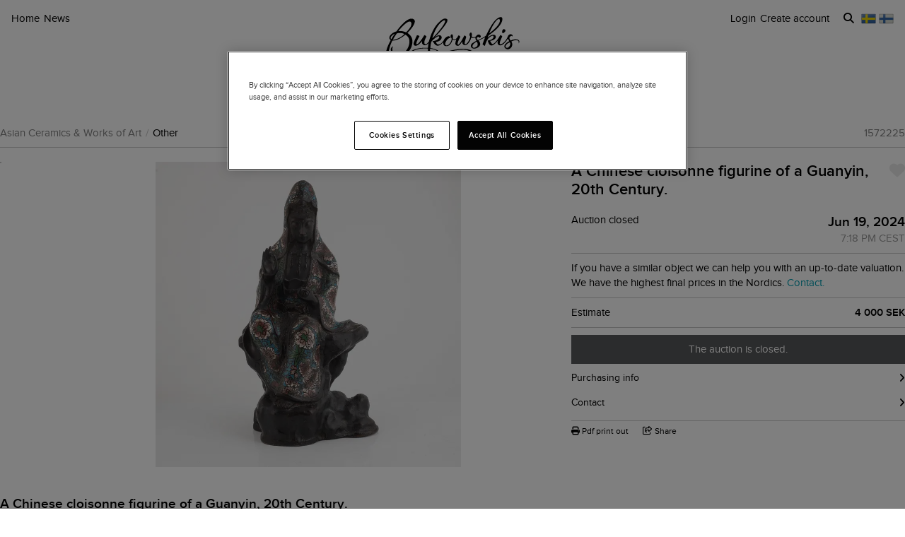

--- FILE ---
content_type: text/html; charset=utf-8
request_url: https://www.bukowskis.com/en/lots/1572225-a-chinese-cloisonne-figurine-of-a-guanyin-20th-century
body_size: 29759
content:
<!DOCTYPE html><html lang="en"><head><title>A Chinese cloisonne figurine of a Guanyin, 20th Century. - Bukowskis</title><script>(function(w,d,s,l,i) {
    w[l]=w[l]||[];
    w[l].push({'gtm.start':new Date().getTime(),event:'gtm.js'});
    var f=d.getElementsByTagName(s)[0], j=d.createElement(s),dl=l!='dataLayer'?'&l='+l:'';
    j.async=true;
    j.src='//www.googletagmanager.com/gtm.js?id='+i+dl;
    f.parentNode.insertBefore(j,f);
  })(window, document, 'script', 'dataLayer','GTM-ZKQZ');</script><meta charset="utf-8" /><meta content="telephone=no" name="format-detection" /><meta content="width=device-width, initial-scale=1.0" name="viewport" /><meta content="yes" name="apple-mobile-web-app-capable" /><meta content="yes" name="mobile-web-app-capable" /><meta content="Bukowskis auctions" name="description" /><meta content="auctions, antiques, design, art" name="keywords" /><link href="https://www.bukowskis.com/en/lots/1572225-a-chinese-cloisonne-figurine-of-a-guanyin-20th-century" rel="canonical" /><link href="https://www.bukowskis.com/sv/lots/1572225-a-chinese-cloisonne-figurine-of-a-guanyin-20th-century" hreflang="sv" rel="alternate" /><link href="https://www.bukowskis.com/en/lots/1572225-a-chinese-cloisonne-figurine-of-a-guanyin-20th-century" hreflang="en" rel="alternate" /><link href="https://www.bukowskis.com/fi/lots/1572225-a-chinese-cloisonne-figurine-of-a-guanyin-20th-century" hreflang="fi" rel="alternate" /><link href="https://www.bukowskis.com/en/lots/1572225-a-chinese-cloisonne-figurine-of-a-guanyin-20th-century" hreflang="x-default" rel="alternate" /><meta content="fb89067a03fd12620c412f85fb130afb" name="p:domain_verify" /><meta content="904501219585321" property="fb:app_id" /><meta content="Bukowskis" property="og:site_name" /><meta content="A Chinese cloisonne figurine of a Guanyin, 20th Century. - Bukowskis" property="og:title" /><meta content="https://www.bukowskis.com/en/lots/1572225-a-chinese-cloisonne-figurine-of-a-guanyin-20th-century" property="og:url" /><meta content="https://d3tj81smxskx4e.cloudfront.net/HESv0QeedxT3rRFlcjYvFcet-60pDOV8jq4V1NCNNWg/s:350:350/rt:fit/sm:1/scp:1/q:75/fn:1572225-13655825_object/czM6Ly9hdWt0aW9u/LXByb2R1Y3Rpb24v/aXRlbV9pbWFnZXMv/MTU3MjIyNS8xMzY1/NTgyNV9vcmlnaW5h/bC5qcGc" property="og:image" /><meta content="app-id=1104301020" name="apple-itunes-app" /><link rel="stylesheet" href="https://d5u8cl9t8qko.cloudfront.net/assets/public-5dd9e33df8d10b215b395631f5f418878092b12070035e879c40a0f53a4d2701.css" media="all" /><meta name="csrf-param" content="authenticity_token" />
<meta name="csrf-token" content="SEOr9iU45aSFjIqs3A-eS3wJZxTETE5L59J_J_yr2QdyYtYMlNhHGA_4oBt0Y1gkLHL5sOmcbJNZtZkW_LgMuw" /><script type="importmap" data-turbo-track="reload">{
  "imports": {
    "public": "https://d5u8cl9t8qko.cloudfront.net/assets/public-e69969d5598f97a6b018b5536fbc495bb52f93712f761eb8d565637374dd0581.js",
    "backoffice": "https://d5u8cl9t8qko.cloudfront.net/assets/backoffice-75444a135fd033c84f52c5eb431bf5010cdc136f5ce15f1839099bf6ac47551b.js",
    "admin": "https://d5u8cl9t8qko.cloudfront.net/assets/admin-639f29d2776ce2fc7d0d2275696e270b66df17cb6d34a63a5d443ab1c147ff5e.js",
    "express": "https://d5u8cl9t8qko.cloudfront.net/assets/express-5be78134f0a6dd58f08c8d5a34cb8decf28c173a7b368e777d911258c56b34a2.js",
    "jquery": "https://cdn.jsdelivr.net/npm/jquery@3.6.3/dist/jquery.js",
    "@rails/activestorage": "https://ga.jspm.io/npm:@rails/activestorage@7.0.4-1/app/assets/javascripts/activestorage.esm.js",
    "@rails/ujs": "https://ga.jspm.io/npm:@rails/ujs@7.0.4-1/lib/assets/compiled/rails-ujs.js",
    "array-from": "https://ga.jspm.io/npm:array-from@2.1.1/index.js",
    "browserlist": "https://ga.jspm.io/npm:browserlist@1.0.1/index.js",
    "drift-zoom": "https://ga.jspm.io/npm:drift-zoom@1.5.1/es/Drift.js",
    "dropzone": "https://ga.jspm.io/npm:dropzone@6.0.0-beta.2/dist/dropzone.mjs",
    "just-extend": "https://ga.jspm.io/npm:just-extend@5.1.1/index.esm.js",
    "fflate": "https://ga.jspm.io/npm:fflate@0.7.4/esm/browser.js",
    "howler": "https://ga.jspm.io/npm:howler@2.2.3/dist/howler.js",
    "list.js": "https://ga.jspm.io/npm:list.js@2.3.1/src/index.js",
    "string-natural-compare": "https://ga.jspm.io/npm:string-natural-compare@2.0.3/natural-compare.js",
    "pusher-js": "https://ga.jspm.io/npm:pusher-js@8.0.1/dist/web/pusher.js",
    "tom-select": "https://ga.jspm.io/npm:tom-select@2.2.2/dist/js/tom-select.complete.js",
    "mithril": "https://ga.jspm.io/npm:mithril@2.2.2/index.js",
    "process": "https://ga.jspm.io/npm:@jspm/core@2.0.0/nodelibs/browser/process-production.js",
    "htmx.org": "https://ga.jspm.io/npm:htmx.org@2.0.4/dist/htmx.esm.js",
    "fs": "https://ga.jspm.io/npm:@jspm/core@2.0.1/nodelibs/browser/fs.js",
    "xlsx": "https://cdn.jsdelivr.net/npm/xlsx@0.18.5/dist/xlsx.full.min.js",
    "jquery-ui": "https://ga.jspm.io/npm:jquery-ui-bundle@1.12.1-migrate/jquery-ui.js",
    "polyfill": "https://ga.jspm.io/npm:polyfill@0.1.0/index.js",
    "popover-polyfill": "https://ga.jspm.io/npm:@oddbird/popover-polyfill@0.5.1/dist/popover.js",
    "path": "https://ga.jspm.io/npm:@jspm/core@2.0.1/nodelibs/browser/path.js",
    "@ericblade/quagga2": "https://ga.jspm.io/npm:@ericblade/quagga2@1.8.1/dist/quagga.min.js",
    "trix": "https://d5u8cl9t8qko.cloudfront.net/assets/trix-686ab55c2aea8035a7f728b61ec7afedfe857f70d6279ab453da775b7469e9e8.js",
    "@rails/actiontext": "https://d5u8cl9t8qko.cloudfront.net/assets/actiontext-78de0ebeae470799f9ec25fd0e20ae2d931df88c2ff9315918d1054a2fca2596.js",
    "base64": "https://cdn.jsdelivr.net/npm/js-base64@3.7.5/+esm",
    "tributejs": "https://ga.jspm.io/npm:tributejs@5.1.3/dist/tribute.min.js",
    "jquery1": "https://cdnjs.cloudflare.com/ajax/libs/jquery/1.4.4/jquery.min.js",
    "jquery-ui-old": "https://code.jquery.com/ui/1.7.2/jquery-ui.min.js",
    "sortablejs": "https://ga.jspm.io/npm:sortablejs@1.15.1/modular/sortable.esm.js",
    "src/admin/amount_override": "https://d5u8cl9t8qko.cloudfront.net/assets/src/admin/amount_override-7a9b66825a8f2489a2404014b8c06a1ce72839dcd115e3c7e593235f2abd3804.js",
    "src/admin/auction_filter": "https://d5u8cl9t8qko.cloudfront.net/assets/src/admin/auction_filter-73089234b169a69aa0d55cf8f585ecb415ddddd68424d5d9a66275173aa5b7dc.js",
    "src/admin/auction_numbering": "https://d5u8cl9t8qko.cloudfront.net/assets/src/admin/auction_numbering-682a311eca5cd8b48911d483d02afe544cc11899dce6b5b3c4e484732dac78b2.js",
    "src/admin/auto_print": "https://d5u8cl9t8qko.cloudfront.net/assets/src/admin/auto_print-8fe29d2d26aa79a323d08ad0effa91f29164020b52840c5dddd9b3e9f1ede5b0.js",
    "src/admin/bambora_payment_status": "https://d5u8cl9t8qko.cloudfront.net/assets/src/admin/bambora_payment_status-8aa336aa70785bb80de51db4c1a2e172414b2b7f9062997962d68b98f576c676.js",
    "src/admin/category_item_picker": "https://d5u8cl9t8qko.cloudfront.net/assets/src/admin/category_item_picker-61f3be833bac261a9e8e0d4dbfc7f9e0fa82da1190cba6701532a76d125ea607.js",
    "src/admin/cents_displayed_as_decimal": "https://d5u8cl9t8qko.cloudfront.net/assets/src/admin/cents_displayed_as_decimal-89986b2bd2b424f5b2907a18c3fa3fc54ef3451ea0a1f74ae455abc8a975ca7a.js",
    "src/admin/checkout_warning": "https://d5u8cl9t8qko.cloudfront.net/assets/src/admin/checkout_warning-9097402e5073b989a052cc0498f55f2539c21759b768bbf7b65101262dc8e424.js",
    "src/admin/company_selector": "https://d5u8cl9t8qko.cloudfront.net/assets/src/admin/company_selector-32ff668d7ec63cb3dec7562bd7088563b865bed241c979ea99a72ac2d05fb56b.js",
    "src/admin/contract_image_popup": "https://d5u8cl9t8qko.cloudfront.net/assets/src/admin/contract_image_popup-380688644fd693963e0427266b47a0cfec3bdb1f8fd88f11d239118e12b13376.js",
    "src/admin/department_sortable": "https://d5u8cl9t8qko.cloudfront.net/assets/src/admin/department_sortable-9a6aac58f16e46ebf79c221939ea31ca097b837eab9b9b4bfd42ba1749d86f1b.js",
    "src/admin/dropzone_uploader": "https://d5u8cl9t8qko.cloudfront.net/assets/src/admin/dropzone_uploader-ad98e7cbaaad1ac8ace5f7ed1765b9d6fe5d2b1956307471fffd3821873751a9.js",
    "src/admin/environment_bar": "https://d5u8cl9t8qko.cloudfront.net/assets/src/admin/environment_bar-c4a5e6a0c7340f99530158f4e56e2c1826238fbc7646b1f2f923954ab3a161ec.js",
    "src/admin/force_state_change_timestamp_selector": "https://d5u8cl9t8qko.cloudfront.net/assets/src/admin/force_state_change_timestamp_selector-0a3a6c83b1efe1a4977aa61360470ebf589ba82e4485d995ae7484b14aea52fd.js",
    "src/admin/forms": "https://d5u8cl9t8qko.cloudfront.net/assets/src/admin/forms-e6bd35defd99c7a527fd7d36fc2ad94d9e890a1576ea82f7e34d03dafadc436f.js",
    "src/admin/image_sortable": "https://d5u8cl9t8qko.cloudfront.net/assets/src/admin/image_sortable-1c8cc3cfdd49bd3723c96ee6242a6290706b654785f42682b9e32aabebd2534e.js",
    "src/admin/inline_edit": "https://d5u8cl9t8qko.cloudfront.net/assets/src/admin/inline_edit-4cd60b6704ce79ba7425a23781a378db8d52a3add7b307991adb219ab358e34b.js",
    "src/admin/invoice_items": "https://d5u8cl9t8qko.cloudfront.net/assets/src/admin/invoice_items-f681b1f19f970bbb6696d9615990241875a9113004d5fe01db4f4dc627f85def.js",
    "src/admin/item_edit_fees": "https://d5u8cl9t8qko.cloudfront.net/assets/src/admin/item_edit_fees-672526781057f32c9e005ea03da8cd3d80deaf4014e82aa4f34a7342650b5015.js",
    "src/admin/item_tag_alert": "https://d5u8cl9t8qko.cloudfront.net/assets/src/admin/item_tag_alert-5cf3a9878eafe4a13860b2dcb6fea99fda658fd6f8f9e2f241d1705764fe203a.js",
    "src/admin/link_decliner": "https://d5u8cl9t8qko.cloudfront.net/assets/src/admin/link_decliner-7bcd693f2bd8d82338bc55ae10433a7c55fb7f73487bc667d869ba9a92dd7999.js",
    "src/admin/main_category_select": "https://d5u8cl9t8qko.cloudfront.net/assets/src/admin/main_category_select-d3c7ae2ef4f67ccb8facf61facdd8194b1aa86dd1794230f01747258766ec07b.js",
    "src/admin/nets_connect_terminal_recall": "https://d5u8cl9t8qko.cloudfront.net/assets/src/admin/nets_connect_terminal_recall-95585b797156ddab6462cc75ddb759e5a0cc157c227d4209dffd349195d99019.js",
    "src/admin/placements_filter": "https://d5u8cl9t8qko.cloudfront.net/assets/src/admin/placements_filter-6bf4b3d580ac035e433e3d9ddb4c45082f76d339667b1807cf299d8e3307deda.js",
    "src/admin/popover": "https://d5u8cl9t8qko.cloudfront.net/assets/src/admin/popover-5e5feb9a9d8eb5f5dfaf9c3a6eadb11f55945880bf7f3ffde8cce3544955cc63.js",
    "src/admin/print_receipt": "https://d5u8cl9t8qko.cloudfront.net/assets/src/admin/print_receipt-294cbf792349f3e3494bf450a69ad1081f7ed24988cb1bb546fc28b047034f02.js",
    "src/admin/purchases_not_in_time": "https://d5u8cl9t8qko.cloudfront.net/assets/src/admin/purchases_not_in_time-cb93b25d02ea2ff005516641ec209ccf6bd9dc0663b5f0221d65b541a2570e4e.js",
    "src/admin/quickmoves": "https://d5u8cl9t8qko.cloudfront.net/assets/src/admin/quickmoves-a51ff27e07811611f61899c9eeeaa45d5df144af23f301651cf77707398cb120.js",
    "src/admin/reclamations": "https://d5u8cl9t8qko.cloudfront.net/assets/src/admin/reclamations-1d5f5bbe1c0849e34f483315ab621efe25d8184b8dcd76e2db2507e4739cbbcb.js",
    "src/admin/same_item_checkbox": "https://d5u8cl9t8qko.cloudfront.net/assets/src/admin/same_item_checkbox-833b1a1e92a35bd80d154af3a922949fcf9ab1c24bd54eafeebff0ef673a4c5b.js",
    "src/admin/schedule_row_toggle": "https://d5u8cl9t8qko.cloudfront.net/assets/src/admin/schedule_row_toggle-686683ac32416e5e9eb3e980865618c8884a2183581523686c0a11a327f4806c.js",
    "src/admin/scheme_input": "https://d5u8cl9t8qko.cloudfront.net/assets/src/admin/scheme_input-361ed802e0412f7b36277409f514175603b55e1cb0894598af28b228fc537dc1.js",
    "src/admin/single_section": "https://d5u8cl9t8qko.cloudfront.net/assets/src/admin/single_section-3b9cdaa4a6cdc14221bcb689b0aacf92c0ed1d94b392abd346923766375113ce.js",
    "src/admin/sortable_table": "https://d5u8cl9t8qko.cloudfront.net/assets/src/admin/sortable_table-dc2203b7492dc585cfef1db8d9f2fa36e561b1a50506251072e9b45b174308c4.js",
    "src/admin/subscription_interval": "https://d5u8cl9t8qko.cloudfront.net/assets/src/admin/subscription_interval-c7451def1a95e9016d04db800d636d9e982d4ceaf3526e741a46a5fc7af930fc.js",
    "src/admin/todos": "https://d5u8cl9t8qko.cloudfront.net/assets/src/admin/todos-11da7d6edc96f6c908cddf9b8e61e68d15f1607c7a8d6c1d40a89abb35ca08dc.js",
    "src/admin/translation_toggle": "https://d5u8cl9t8qko.cloudfront.net/assets/src/admin/translation_toggle-c0033eb534eaf8f2d467b8e9eef1ae2619b309b48fc6fc0614771a696922975c.js",
    "src/admin/uploader": "https://d5u8cl9t8qko.cloudfront.net/assets/src/admin/uploader-b0205d5ac60cf1faadeb939012782a8f925dc689220a9d8a1047dcd9502e6632.js",
    "src/admin/zoom_image": "https://d5u8cl9t8qko.cloudfront.net/assets/src/admin/zoom_image-ccd8b1bb97d65a5314cd9030d0295e5d4325bfb3517a3c64c741bf46444314d9.js",
    "src/backoffice/accordions/accordion": "https://d5u8cl9t8qko.cloudfront.net/assets/src/backoffice/accordions/accordion-a99804f55ed8083c7408e59f3ff659be2f287f47f34ccb63f50983bdf0678595.js",
    "src/backoffice/accordions/accordion_section": "https://d5u8cl9t8qko.cloudfront.net/assets/src/backoffice/accordions/accordion_section-c05068687f9e91d57afa3c089ceb4f1c02c83a922633ae073615185c6241cf3b.js",
    "src/backoffice/accordions/accordions": "https://d5u8cl9t8qko.cloudfront.net/assets/src/backoffice/accordions/accordions-5baf08d49134c58b4ef07e701edcb3bb160653da09594ce858cf56de4f9f64e3.js",
    "src/backoffice/alert_box": "https://d5u8cl9t8qko.cloudfront.net/assets/src/backoffice/alert_box-c077f08a22ad0680e3a7f3be9a7ab24b9718377be66c885e98ce815d04b2f1be.js",
    "src/backoffice/all_terms": "https://d5u8cl9t8qko.cloudfront.net/assets/src/backoffice/all_terms-aefd352b3ae9591ce027a97e5ad868fd81ec32e4ef01eec6515bc2921df28d97.js",
    "src/backoffice/aml_question": "https://d5u8cl9t8qko.cloudfront.net/assets/src/backoffice/aml_question-c61db556828dcff2af4ec4d3bc4de549dfa3b2314e61529d4c371d1446aa184f.js",
    "src/backoffice/auto_insert": "https://d5u8cl9t8qko.cloudfront.net/assets/src/backoffice/auto_insert-0a1af153832b07f9ee080bb8ff152ff53a3464995e6593b27255877c41b05828.js",
    "src/backoffice/barcode_scanner": "https://d5u8cl9t8qko.cloudfront.net/assets/src/backoffice/barcode_scanner-1397464533ef833e251859fd223a0714823facc640c5fca0238e59606257d52f.js",
    "src/backoffice/beneficial_owner": "https://d5u8cl9t8qko.cloudfront.net/assets/src/backoffice/beneficial_owner-32e1ade1daacdb40a193b46b2dd31336b4a8ee49ee289a649f9e9e41869d73a1.js",
    "src/backoffice/beverage_bottles": "https://d5u8cl9t8qko.cloudfront.net/assets/src/backoffice/beverage_bottles-c72072b8e954773e71104801fefbed6658d9f89e9b0e99dd12ce3668e4b645f4.js",
    "src/backoffice/canned_response": "https://d5u8cl9t8qko.cloudfront.net/assets/src/backoffice/canned_response-807c14434b62641f0f55c0cb5b248634af66dfdc94483954a23dd9148fc2fdfe.js",
    "src/backoffice/canned_response_content": "https://d5u8cl9t8qko.cloudfront.net/assets/src/backoffice/canned_response_content-bcf17f7dc412d80625ac48137b981c3e035283248ddd7ff3614f6f3d712b5496.js",
    "src/backoffice/carousel_slide_editor": "https://d5u8cl9t8qko.cloudfront.net/assets/src/backoffice/carousel_slide_editor-28306aaf8d37d64a2da54697bc8fad3ee15644942e33e9b6029ec39616cd96e5.js",
    "src/backoffice/category_select_box": "https://d5u8cl9t8qko.cloudfront.net/assets/src/backoffice/category_select_box-e8df467e65738700a5750e34fa7f75325c961743ba8ecce4e881248536257331.js",
    "src/backoffice/check_email": "https://d5u8cl9t8qko.cloudfront.net/assets/src/backoffice/check_email-298a3e374e237ad68c2b3cb8a934b24277e3753b8970f093bd1fe3572a82a1a6.js",
    "src/backoffice/check_national_identifier": "https://d5u8cl9t8qko.cloudfront.net/assets/src/backoffice/check_national_identifier-92e459483b7bac5196d93e47fd8fb35ea771067d662aa5652f71042941e4e362.js",
    "src/backoffice/choose_multiple_select_box": "https://d5u8cl9t8qko.cloudfront.net/assets/src/backoffice/choose_multiple_select_box-97516f57ec8f4bbdfe48945c68295181f7f81114a494bd071870fa2aef871550.js",
    "src/backoffice/choose_one_select_box": "https://d5u8cl9t8qko.cloudfront.net/assets/src/backoffice/choose_one_select_box-60a0e4b2b98278a04c78fa6e69753695620c424c67742378413d3761c6abd502.js",
    "src/backoffice/choose_one_select_box_remote": "https://d5u8cl9t8qko.cloudfront.net/assets/src/backoffice/choose_one_select_box_remote-4978a31ba3944d66d07ef0d3166cee330723251d7ababa704a5a93fc1e3762aa.js",
    "src/backoffice/choose_or_create_one_select_box_remote": "https://d5u8cl9t8qko.cloudfront.net/assets/src/backoffice/choose_or_create_one_select_box_remote-5fb6f833eba48394d1519bff806dc508359bba244cf91a2a3d66fafe2c203795.js",
    "src/backoffice/coin_quality_select": "https://d5u8cl9t8qko.cloudfront.net/assets/src/backoffice/coin_quality_select-87e39a574af1c8b1588e02ee88755c6101b29449cdc396c03a632527fce03b7c.js",
    "src/backoffice/collapsible_card": "https://d5u8cl9t8qko.cloudfront.net/assets/src/backoffice/collapsible_card-9c558c40b9e10f609e8e815f293179e0cc9860c8fcc97ac687e55855d300035e.js",
    "src/backoffice/content_block": "https://d5u8cl9t8qko.cloudfront.net/assets/src/backoffice/content_block-5c323a95825f121e04a0272b8b8902b360bcad312ee7c6370643dbcf97ec3d9c.js",
    "src/backoffice/copy_items": "https://d5u8cl9t8qko.cloudfront.net/assets/src/backoffice/copy_items-49e2a8153c8f314b581fa700e5f1264e6d876ffaf9ca7e5bc041ee2e42e8eeb9.js",
    "src/backoffice/current_time": "https://d5u8cl9t8qko.cloudfront.net/assets/src/backoffice/current_time-64fcb264fdab4cf4582f65f7ebc347cd4881667d13adc389ff718d5e66add744.js",
    "src/backoffice/customer/copy_to_clipboard": "https://d5u8cl9t8qko.cloudfront.net/assets/src/backoffice/customer/copy_to_clipboard-496183073e545bc2e3fab6c480f06f8b5d59a139f5afdfd553e366413aaf7482.js",
    "src/backoffice/customer/document": "https://d5u8cl9t8qko.cloudfront.net/assets/src/backoffice/customer/document-da284a00095a5c2389062fd18da7d59f9cbcdaccb973e48d4abba1622c7cb4b7.js",
    "src/backoffice/datetime": "https://d5u8cl9t8qko.cloudfront.net/assets/src/backoffice/datetime-6274900dfcbbfa109071be3dcd604277d7ea82243db642407393fdcf21d2f85e.js",
    "src/backoffice/dropdown": "https://d5u8cl9t8qko.cloudfront.net/assets/src/backoffice/dropdown-15e67cadd068a15ffcc6754f6b2687244251397f44f58b7040fafff1b872799a.js",
    "src/backoffice/email_address_input": "https://d5u8cl9t8qko.cloudfront.net/assets/src/backoffice/email_address_input-4e927b1c4aac11ceef90ea655819be56541f84d962aef60a92a7c82ff0dbfac5.js",
    "src/backoffice/employee_mentions": "https://d5u8cl9t8qko.cloudfront.net/assets/src/backoffice/employee_mentions-27f6382a280fc422b98571f6d6a808aa3ec634412f93909442fec1285c6723ee.js",
    "src/backoffice/employee_notification": "https://d5u8cl9t8qko.cloudfront.net/assets/src/backoffice/employee_notification-de92d39ebd4515a815cf9ed54ebb7788860b97e28d34069408b3d76dd9746e3c.js",
    "src/backoffice/excel_import_mapper": "https://d5u8cl9t8qko.cloudfront.net/assets/src/backoffice/excel_import_mapper-134cbe5b5a1449e08223736843e6b1100c9ae63296e5f10f2698f79854275297.js",
    "src/backoffice/excel_import_mapper_ui": "https://d5u8cl9t8qko.cloudfront.net/assets/src/backoffice/excel_import_mapper_ui-b27f8fb469f13a2acaf18a79653f216932bb0f7dce98cf22c1b753a6b7a8f3fc.js",
    "src/backoffice/exportable_report_format_editor": "https://d5u8cl9t8qko.cloudfront.net/assets/src/backoffice/exportable_report_format_editor-056f6ee1b32691b73d8983907e5c9aaf9e9c857ac97d3d65b956c54cb5c09a56.js",
    "src/backoffice/footer_link_sections_sorting": "https://d5u8cl9t8qko.cloudfront.net/assets/src/backoffice/footer_link_sections_sorting-b1515ce77aba5393a9341f355def155129e42e44d3c4e668556928e40b29919b.js",
    "src/backoffice/footer_links_sorting": "https://d5u8cl9t8qko.cloudfront.net/assets/src/backoffice/footer_links_sorting-dca8e53cc43e3f2ed0f1e9652bb645c48dcc6cdd9bb0c76613951af3a2f1f1d1.js",
    "src/backoffice/full_bleed_carousel_block/add_slide": "https://d5u8cl9t8qko.cloudfront.net/assets/src/backoffice/full_bleed_carousel_block/add_slide-adb8420375f6897ec4e6f17d250d2761f67db3bcee5a367eb4cbc2ec97c1d052.js",
    "src/backoffice/full_bleed_carousel_block/remove_slide": "https://d5u8cl9t8qko.cloudfront.net/assets/src/backoffice/full_bleed_carousel_block/remove_slide-b4126a6ccf6e624ce70d0feec81c280d81e9774e920b69472f0317879b9e0a2a.js",
    "src/backoffice/image_gallery_blocks/add_image_section": "https://d5u8cl9t8qko.cloudfront.net/assets/src/backoffice/image_gallery_blocks/add_image_section-990a89eb42a9de2e002c759c8c7d31e1f6ff162426d8ff7d89d59922243bccfb.js",
    "src/backoffice/image_gallery_blocks/remove_image_section": "https://d5u8cl9t8qko.cloudfront.net/assets/src/backoffice/image_gallery_blocks/remove_image_section-3b46d443d6ffa76283d226a2283353258453721185e22ae183f22200a1e9b972.js",
    "src/backoffice/live/auctioneer/auctioneer_commentary": "https://d5u8cl9t8qko.cloudfront.net/assets/src/backoffice/live/auctioneer/auctioneer_commentary-fa74bc6defd8b1b7712210b3b48c3903258b051c84757068b7897f268a76e047.js",
    "src/backoffice/live/auctioneer/auctioneer_message": "https://d5u8cl9t8qko.cloudfront.net/assets/src/backoffice/live/auctioneer/auctioneer_message-26f542c3da98fc61c7ef03b15f0f02de6059f39375f961730b6202353679ce5f.js",
    "src/backoffice/live/auctioneer/bid_history": "https://d5u8cl9t8qko.cloudfront.net/assets/src/backoffice/live/auctioneer/bid_history-87fcbd42e924809889b83f9edd56e3feb5173087b5a18ac592d18f0773f5ed72.js",
    "src/backoffice/live/auctioneer/form": "https://d5u8cl9t8qko.cloudfront.net/assets/src/backoffice/live/auctioneer/form-624ab84e6c59de8115138fb0b573a702d0cd63f836931e9c2b2a8e5be1b528fa.js",
    "src/backoffice/live/auctioneer/online_bidders": "https://d5u8cl9t8qko.cloudfront.net/assets/src/backoffice/live/auctioneer/online_bidders-3049714bf61fd79cf1ad39cd7f6f99908a07bb3b90be3c89739a1077f7238b30.js",
    "src/backoffice/live/auctioneer/state": "https://d5u8cl9t8qko.cloudfront.net/assets/src/backoffice/live/auctioneer/state-f66e6e60eb78876b87b5f9c8778e3e5fd73b9d8ca3e1bc1ead98ad94553a78e4.js",
    "src/backoffice/live/auctioneer": "https://d5u8cl9t8qko.cloudfront.net/assets/src/backoffice/live/auctioneer-d5d1fde01724ddef66d2830fe8c6f2f68fe9886ea0dc34036d5c9bb4efba4a4f.js",
    "src/backoffice/live/clerk/amount_formatter": "https://d5u8cl9t8qko.cloudfront.net/assets/src/backoffice/live/clerk/amount_formatter-2e808fde90cb2eb27d5d1561a2fdf16d9fab3faef80b96d856243990352f10be.js",
    "src/backoffice/live/clerk/ladder": "https://d5u8cl9t8qko.cloudfront.net/assets/src/backoffice/live/clerk/ladder-c85972e6d3be213addc98589020145ed2bc008306553658756f7803bf8ed6637.js",
    "src/backoffice/live/clerk/range": "https://d5u8cl9t8qko.cloudfront.net/assets/src/backoffice/live/clerk/range-2531ded41563128497368bc8782598eb68ca2f45d6b1bdd4d15abdbf48e56613.js",
    "src/backoffice/live/clerk/start_bid": "https://d5u8cl9t8qko.cloudfront.net/assets/src/backoffice/live/clerk/start_bid-335be6f54796933f40fe197ca9b78e7ec44cdaadfa2cc8cb6028e8718c83b35c.js",
    "src/backoffice/live/clerk": "https://d5u8cl9t8qko.cloudfront.net/assets/src/backoffice/live/clerk-567b43affcf91f2aa5626c7e1c3e35313320bfaf0f63662b8b28340d90869f13.js",
    "src/backoffice/live/current_bidding_screen": "https://d5u8cl9t8qko.cloudfront.net/assets/src/backoffice/live/current_bidding_screen-cba7426eb9eee1c0cf28fff73db20dea917e94322eb90849173a760b5980bf6a.js",
    "src/backoffice/mail_thread_mail": "https://d5u8cl9t8qko.cloudfront.net/assets/src/backoffice/mail_thread_mail-d7dc99bba88edca95c4aa276d8202ab24fdeedb47f8295a2cf1376f2b3877fe6.js",
    "src/backoffice/menu_campaign": "https://d5u8cl9t8qko.cloudfront.net/assets/src/backoffice/menu_campaign-c32095f4da3f4a23c9ca57c45f0a931dd8267813c8c8e8bf0abfc1ba4eb8ea63.js",
    "src/backoffice/multi_boxes_blocks/remove_box_section": "https://d5u8cl9t8qko.cloudfront.net/assets/src/backoffice/multi_boxes_blocks/remove_box_section-73d5b8b0e180142b32574b7cff8380324b14b9e6391bd5800b1284c93847265b.js",
    "src/backoffice/pdf_export_toggle": "https://d5u8cl9t8qko.cloudfront.net/assets/src/backoffice/pdf_export_toggle-020c6db23b3288165e1ef735cdfa263d49240f438781b9158a7f2cde57468ee1.js",
    "src/backoffice/phone_bid_schedule": "https://d5u8cl9t8qko.cloudfront.net/assets/src/backoffice/phone_bid_schedule-c01cbb0fd80d89151f0e77a2b3d2544c97bee5eeb6a727ac6b10f7285690094d.js",
    "src/backoffice/phone_bid_schedule_employee_priority": "https://d5u8cl9t8qko.cloudfront.net/assets/src/backoffice/phone_bid_schedule_employee_priority-b730539aca950ec52ee2a3ec839860d39883fbb96eae128079d60ea80bb3e2ea.js",
    "src/backoffice/publishable_lots_batch/bulk_actions_view": "https://d5u8cl9t8qko.cloudfront.net/assets/src/backoffice/publishable_lots_batch/bulk_actions_view-6c139ac0f065fd7f564bffacd07b45575ad78e490a96e231ac7b57c01e80f994.js",
    "src/backoffice/publishable_lots_batch/lot_selection": "https://d5u8cl9t8qko.cloudfront.net/assets/src/backoffice/publishable_lots_batch/lot_selection-52e6a7c1d83bab7afb200a70f27434099fe5e96cd216f48a36a246ff710f6e08.js",
    "src/backoffice/publishable_lots_batch": "https://d5u8cl9t8qko.cloudfront.net/assets/src/backoffice/publishable_lots_batch-3f06b9e625182257c796e47dfb8c2f0963ebac7fe658f23cac3832efe192e34b.js",
    "src/backoffice/publishment_category_sort": "https://d5u8cl9t8qko.cloudfront.net/assets/src/backoffice/publishment_category_sort-4b28a1055908d7f0daa3d65082d4e652a2caf5bf23220ee82ee9523fc306b97e.js",
    "src/backoffice/publishment_form": "https://d5u8cl9t8qko.cloudfront.net/assets/src/backoffice/publishment_form-978c00552ff318035eca148d663210ab0fa9beb9287b3be36fcd671621599f1a.js",
    "src/backoffice/publishment_hub_sort": "https://d5u8cl9t8qko.cloudfront.net/assets/src/backoffice/publishment_hub_sort-5452767cdb0596cac28dd080773fef8c8ce9107d0f37c73d95b38bb0340095c8.js",
    "src/backoffice/publishment_lots": "https://d5u8cl9t8qko.cloudfront.net/assets/src/backoffice/publishment_lots-5d3a5f3788a07f10e1d47b364755db2a282eaf3a351402a2894378ea3256b831.js",
    "src/backoffice/publishment_stats": "https://d5u8cl9t8qko.cloudfront.net/assets/src/backoffice/publishment_stats-31c658b028282a6f7d2517cfe939833cbe2cacc1f110dc5f391fb90094da82d1.js",
    "src/backoffice/quick_comments": "https://d5u8cl9t8qko.cloudfront.net/assets/src/backoffice/quick_comments-49639cf14b295a174721c315a73e3bb2576d866b5fe22506da99ac316794efd2.js",
    "src/backoffice/quick_search": "https://d5u8cl9t8qko.cloudfront.net/assets/src/backoffice/quick_search-641e74293c3a474abb8758fc65061cb49be40ffa06c3875b6b19eda34746db5f.js",
    "src/backoffice/range_select": "https://d5u8cl9t8qko.cloudfront.net/assets/src/backoffice/range_select-7ec52cb07ad88ff07c792a4375e9beab40dfee9b84be39ce3799fe66061d5d75.js",
    "src/backoffice/relist_candidates": "https://d5u8cl9t8qko.cloudfront.net/assets/src/backoffice/relist_candidates-1b0967ad2c9f692107b026c82995db2d4ccd69fb34b4706b3d52da897a422b16.js",
    "src/backoffice/relocation_plan": "https://d5u8cl9t8qko.cloudfront.net/assets/src/backoffice/relocation_plan-7dc5055d2a550e3e36d5070a08938fe2541155da3ee02a7100aad84121da4069.js",
    "src/backoffice/report_column_selector": "https://d5u8cl9t8qko.cloudfront.net/assets/src/backoffice/report_column_selector-37b5d42d1b299d9429d2efa4adb1670e6d927c6de3638adacdac68fee512eae0.js",
    "src/backoffice/report_table_selection": "https://d5u8cl9t8qko.cloudfront.net/assets/src/backoffice/report_table_selection-c60ad3f8539963718bf6943e105c4b6f2d7e556262ba477851e5a59d35741f8e.js",
    "src/backoffice/resource_update_subscription": "https://d5u8cl9t8qko.cloudfront.net/assets/src/backoffice/resource_update_subscription-058007bafff23b9322ba63d6f5e9657eb528d6c41cee48e200fa76224c70298c.js",
    "src/backoffice/responsive_table": "https://d5u8cl9t8qko.cloudfront.net/assets/src/backoffice/responsive_table-cf10073753d9ac64027ad413f0f918c0e1407486044d50dc5d96c1befa6e7d7c.js",
    "src/backoffice/s3_upload": "https://d5u8cl9t8qko.cloudfront.net/assets/src/backoffice/s3_upload-2cb75e911505b02f19738af350823c0ff5682db5526b7c80447d0faa4981364d.js",
    "src/backoffice/search_header": "https://d5u8cl9t8qko.cloudfront.net/assets/src/backoffice/search_header-ce94a6494e01ab1c2c8da83bb1c9416ef22c666fb551894fc82c89f15bec424f.js",
    "src/backoffice/sidebar": "https://d5u8cl9t8qko.cloudfront.net/assets/src/backoffice/sidebar-7f8e3ee21e53003334e1a924069d15a64fd81d11091f2358a3245e16ead52662.js",
    "src/backoffice/sidebar_favorites": "https://d5u8cl9t8qko.cloudfront.net/assets/src/backoffice/sidebar_favorites-b46076fedd81d5e7b24171000904de82c14c210f67fe4841e0be4cfb4e02f03b.js",
    "src/backoffice/sortable_valuation_items": "https://d5u8cl9t8qko.cloudfront.net/assets/src/backoffice/sortable_valuation_items-a6b3708d97eedf63b54d108ec6e962137117c27a9723f723025d30cc8b87dd3e.js",
    "src/backoffice/space_between": "https://d5u8cl9t8qko.cloudfront.net/assets/src/backoffice/space_between-54e40262008afb642467a50e2953f8b550eee2abb20c8175f017345561fcb01a.js",
    "src/backoffice/terms_in_category": "https://d5u8cl9t8qko.cloudfront.net/assets/src/backoffice/terms_in_category-81347ff3f4fc72294d2ad7a54f75ae215a113ec9c54983d48d725356a1952f71.js",
    "src/backoffice/toast": "https://d5u8cl9t8qko.cloudfront.net/assets/src/backoffice/toast-c572f3841819a83d59668554aadf609dd23b7eef864776a772c5c5a40f445636.js",
    "src/backoffice/transport_price": "https://d5u8cl9t8qko.cloudfront.net/assets/src/backoffice/transport_price-2aed05c8f8b06b2c5a43a3b5b3c26c9275acc866fa2f34cfb21c9b5085bd231d.js",
    "src/backoffice/trix_toolbar": "https://d5u8cl9t8qko.cloudfront.net/assets/src/backoffice/trix_toolbar-a05fbf22739cfbbb0348aca555850486c810669959c7d35102b4640ece37450d.js",
    "src/backoffice/verify_all_checked": "https://d5u8cl9t8qko.cloudfront.net/assets/src/backoffice/verify_all_checked-d0207eb112a4308649f7586d11d67a7ee162320654fff33b3a1b753e1f88e882.js",
    "src/express/approve_and_place": "https://d5u8cl9t8qko.cloudfront.net/assets/src/express/approve_and_place-5dc27cfdfb522c563eb4ca784fb19b28ab60f43b876d96f1d97aee569f3ac710.js",
    "src/express/copy_invoice_value": "https://d5u8cl9t8qko.cloudfront.net/assets/src/express/copy_invoice_value-671fa994759024ae7f952108596e005a41a8fca8af91004093a38d4bad3814ea.js",
    "src/express/transport_form": "https://d5u8cl9t8qko.cloudfront.net/assets/src/express/transport_form-26e87cc8c84fd6477e5978429db9e3df35fb7cb47c82902b66d01b1e5638dbe6.js",
    "src/public/absentee_bid_form": "https://d5u8cl9t8qko.cloudfront.net/assets/src/public/absentee_bid_form-39b2f4c1fac7273700aa406ca5961af76749f4388a2c534d472d1ae94f1c9f43.js",
    "src/public/alcohol_in_eu_bidder_modal": "https://d5u8cl9t8qko.cloudfront.net/assets/src/public/alcohol_in_eu_bidder_modal-656a5806d46113ee337f04230ec6c42b05bafa9d83d576a2a8b0ece10f75c50b.js",
    "src/public/alert_boxes": "https://d5u8cl9t8qko.cloudfront.net/assets/src/public/alert_boxes-19d81afd21354b319a02b8499a22f1f6575f0df903272c4604f18150859ac471.js",
    "src/public/animated_form_input": "https://d5u8cl9t8qko.cloudfront.net/assets/src/public/animated_form_input-b41be719f9206fe173ab156bfe77b5f70e9a5981c81c3325b5e8889344b5aabc.js",
    "src/public/anniversary": "https://d5u8cl9t8qko.cloudfront.net/assets/src/public/anniversary-04a9c623988250ebd94363ef7350f79e8380d8da372092c76cfda15d5e7699aa.js",
    "src/public/app_boost": "https://d5u8cl9t8qko.cloudfront.net/assets/src/public/app_boost-4661f733874e0d62e0f39cff21669d0e8817b2084967d97be57ae20d34bdd085.js",
    "src/public/app_navigation_bridge": "https://d5u8cl9t8qko.cloudfront.net/assets/src/public/app_navigation_bridge-8e9e4b1a2a4f041c93afedfdb10caeeb5c1422f36fcc2d894643e33952a30fbb.js",
    "src/public/app_request": "https://d5u8cl9t8qko.cloudfront.net/assets/src/public/app_request-7098e313be19054fe746920697899b0465dfae440b97f8e4863454c3f24ddc6a.js",
    "src/public/auctions_block_scroll": "https://d5u8cl9t8qko.cloudfront.net/assets/src/public/auctions_block_scroll-eb1a20923e1daa45783f0b9462d1834b42f98aa9fd536fa10eadbbb0b50c6173.js",
    "src/public/boost": "https://d5u8cl9t8qko.cloudfront.net/assets/src/public/boost-12c863998903b9a3baf6568d5f11780f989ef191192e1569c42160d716123f6d.js",
    "src/public/bottom_banner": "https://d5u8cl9t8qko.cloudfront.net/assets/src/public/bottom_banner-a54a9aea198ba95ade723d5a841bc4ba38e4b2ff3bc77dc144621d82ec9dbe6a.js",
    "src/public/carousel_slideshow": "https://d5u8cl9t8qko.cloudfront.net/assets/src/public/carousel_slideshow-9a20aa0752e5a52d7923017a039a6fcc0a23f8fb66fac27f83068240ea9c2907.js",
    "src/public/click_data_layer_push": "https://d5u8cl9t8qko.cloudfront.net/assets/src/public/click_data_layer_push-1a06383954b2114ac77f4c2bf063531bb118f7349e7c14759d1f6888f0407111.js",
    "src/public/click_requires_login": "https://d5u8cl9t8qko.cloudfront.net/assets/src/public/click_requires_login-1593810eb1a5e0a67da3e70603a54ed6860bddbce998a415529ae0b12bc111b2.js",
    "src/public/contact_infos": "https://d5u8cl9t8qko.cloudfront.net/assets/src/public/contact_infos-569928cf30469d1f2390dc09a5cef6228a1797cfe7436906b3e4b7995ce7bd46.js",
    "src/public/content_block_slugs": "https://d5u8cl9t8qko.cloudfront.net/assets/src/public/content_block_slugs-eaf1e1a25b62544a0fe8b21fed07c048b362edceb4d679629eeee5703fe2d20f.js",
    "src/public/countdownjs": "https://d5u8cl9t8qko.cloudfront.net/assets/src/public/countdownjs-dc446a30c40c6fc8748c177796a0615cb2cb208eca665b808334faa41ea37e7b.js",
    "src/public/details_with_cached_state": "https://d5u8cl9t8qko.cloudfront.net/assets/src/public/details_with_cached_state-058c14c9612e05f440e7ec6517ef835332f865d7fc5ac6f924866a131b863c78.js",
    "src/public/direct_upload": "https://d5u8cl9t8qko.cloudfront.net/assets/src/public/direct_upload-91329f2b3c30e4859fda9170dfc4159b18be1092a21221b6a5045680e017ebc7.js",
    "src/public/event_invitation_response": "https://d5u8cl9t8qko.cloudfront.net/assets/src/public/event_invitation_response-b8393b01c6ed62f641165243ee6babebc5c1ea00f40c2260ca13f2c7d8f2646c.js",
    "src/public/facebook_share": "https://d5u8cl9t8qko.cloudfront.net/assets/src/public/facebook_share-de355d64da567f27665bc55f80ff7d1eba1d9b3f0a940b42edcd0a3f9721668f.js",
    "src/public/faq": "https://d5u8cl9t8qko.cloudfront.net/assets/src/public/faq-aa5fdb60dbb4858759421def01752e6b87b29c5647b9b90d74f580e17b91fe84.js",
    "src/public/favorites": "https://d5u8cl9t8qko.cloudfront.net/assets/src/public/favorites-9140acf94c76958bd3656091a1d7d8db8aa00c487187c02eb65918443f4a07c9.js",
    "src/public/filter_list": "https://d5u8cl9t8qko.cloudfront.net/assets/src/public/filter_list-90c5da55e9567bcffeb5d26a53debd6499f193b74c6255a57f34198c10e92710.js",
    "src/public/full_bleed_carousel": "https://d5u8cl9t8qko.cloudfront.net/assets/src/public/full_bleed_carousel-72b3fe1a708b369f8513a15329025329271bad6500cd81bb9500dd399992ba11.js",
    "src/public/lazy_images": "https://d5u8cl9t8qko.cloudfront.net/assets/src/public/lazy_images-321857c4815c4ad7c1cf82f2ebadbf14a486e475322aaf78d60a263f2a58ab31.js",
    "src/public/live/bid_history": "https://d5u8cl9t8qko.cloudfront.net/assets/src/public/live/bid_history-75e948ba3badf217dce1def918754c73436f27da67666d59af5bb469d89b94b4.js",
    "src/public/live/bidder": "https://d5u8cl9t8qko.cloudfront.net/assets/src/public/live/bidder-f5b7d3669bc86509974c2c10f91c1855c4d439888b5b483783943d7b95c8f37c.js",
    "src/public/live/live_banner": "https://d5u8cl9t8qko.cloudfront.net/assets/src/public/live/live_banner-f2bbf117e8efbc1b268881a068edde38b67a7fe6463fb405a2e93f0aa54bd053.js",
    "src/public/live/watching_live_changes": "https://d5u8cl9t8qko.cloudfront.net/assets/src/public/live/watching_live_changes-3b1000290986294cdbd6c5d19ed5d69d9103331b09fc2ccd9aff049c7918813f.js",
    "src/public/login_dialog": "https://d5u8cl9t8qko.cloudfront.net/assets/src/public/login_dialog-e85c0aa6c4af3a2c87f624591ef0ee37583b9aa0db953a996d748c936be1009b.js",
    "src/public/lot": "https://d5u8cl9t8qko.cloudfront.net/assets/src/public/lot-5b1591f4b46d2d993808554be883bc44355593c9fc2caad570c403c515b9b2ea.js",
    "src/public/lot_gallery": "https://d5u8cl9t8qko.cloudfront.net/assets/src/public/lot_gallery-4d0753151a7ab447ef6854339f372f7ae0fdf9b2595b16c00dad971baf0465f0.js",
    "src/public/lot_gallery_image_zoom": "https://d5u8cl9t8qko.cloudfront.net/assets/src/public/lot_gallery_image_zoom-e32c4aaeefac89d9fa54797fc1f3fada11ccad513d2e4f6871d1ab45dff41c39.js",
    "src/public/lot_gallery_maximize": "https://d5u8cl9t8qko.cloudfront.net/assets/src/public/lot_gallery_maximize-a79ef0b2653a1f10b441c588ba23870f3db7bdcc3096f294a734a363f8f8ad26.js",
    "src/public/lot_gallery_swipe_hint": "https://d5u8cl9t8qko.cloudfront.net/assets/src/public/lot_gallery_swipe_hint-576521823b62a090402914fb1b8d39dff1d041b94f6ddd15eee2c52683d5ad6a.js",
    "src/public/lot_gallery_thumbnail": "https://d5u8cl9t8qko.cloudfront.net/assets/src/public/lot_gallery_thumbnail-c1e7a3df37bdc3f35a483fcc7f7cce5a8d7cd6ecb7fa3a202e8e68d0942fb5ce.js",
    "src/public/lot_social": "https://d5u8cl9t8qko.cloudfront.net/assets/src/public/lot_social-f151bd36d991c5ee3942dfec73f2ac59044f652afc3d338d97425c3dbb7e80e0.js",
    "src/public/lot_thumbnails": "https://d5u8cl9t8qko.cloudfront.net/assets/src/public/lot_thumbnails-ca730d570d30096097ad98237fd4cacf05c9334535b75373c712bac468f7be60.js",
    "src/public/market_lot_index_countdown": "https://d5u8cl9t8qko.cloudfront.net/assets/src/public/market_lot_index_countdown-d70f87eaad6fe29f0f40f62312a93e66b0b47d165c70ab9b1538e1b21ddacef9.js",
    "src/public/market_lot_index_lot": "https://d5u8cl9t8qko.cloudfront.net/assets/src/public/market_lot_index_lot-83cbd7e90bc3c28f7b9ea3d2ead3dfafb784e4f2bc23eed1f03d4961b3b08695.js",
    "src/public/market_lot_show_bid_explanation": "https://d5u8cl9t8qko.cloudfront.net/assets/src/public/market_lot_show_bid_explanation-6d95afc3ed6088ed53313cf4f6c7001d5ce0d9b0be77e13c864b51f9a52e0799.js",
    "src/public/market_lot_show_bid_form": "https://d5u8cl9t8qko.cloudfront.net/assets/src/public/market_lot_show_bid_form-2a59331f13c01e22870bbb19378c754e427ae5eb2480d8ed85f4d411500fce1a.js",
    "src/public/market_lot_show_bid_form_response": "https://d5u8cl9t8qko.cloudfront.net/assets/src/public/market_lot_show_bid_form_response-ba81d7cc5a7df87f553375fd217c0e613e89b1ce8024aba6910477a4b33b0901.js",
    "src/public/market_lot_show_countdown": "https://d5u8cl9t8qko.cloudfront.net/assets/src/public/market_lot_show_countdown-f04b1bdad2dd8693953182321313d67ed6551ed30eaf6c80c7b9b75f9bb48477.js",
    "src/public/market_lot_show_sidebar": "https://d5u8cl9t8qko.cloudfront.net/assets/src/public/market_lot_show_sidebar-25b580917ef7a5b3b43e7002bfabdd2060597765c1e090c436d9e631039d95dc.js",
    "src/public/mega_menu": "https://d5u8cl9t8qko.cloudfront.net/assets/src/public/mega_menu-db1a460e67a7382c6128c37be16f4cd965598d1885ceb9e5aec80c8d2e6251dd.js",
    "src/public/mobile_menu": "https://d5u8cl9t8qko.cloudfront.net/assets/src/public/mobile_menu-5e8a278cab0f545b5148580f2b2417fca69c96fa816d02623b02c8dbb18b36da.js",
    "src/public/my_pages/account_identity": "https://d5u8cl9t8qko.cloudfront.net/assets/src/public/my_pages/account_identity-585759b65d2ce26201b97eff6218ea0778bd4c6f62c9c3b09ffcb7619a3b6402.js",
    "src/public/my_pages/beneficial_owner": "https://d5u8cl9t8qko.cloudfront.net/assets/src/public/my_pages/beneficial_owner-8c9ce650ccf749caac6ed68611009227a185fc4a832e1305f6956b67be5b6008.js",
    "src/public/my_pages/beneficial_owner_inserter": "https://d5u8cl9t8qko.cloudfront.net/assets/src/public/my_pages/beneficial_owner_inserter-2211db8533d4762bc35d4babfc2c9611b7822eee85e61738fedb3e8b21ccc1c3.js",
    "src/public/my_pages/print_page": "https://d5u8cl9t8qko.cloudfront.net/assets/src/public/my_pages/print_page-4776ec7142456d02eac091e9e832d333a11707801325af08a0c75b9ef5fd5a4c.js",
    "src/public/newsletter_registration": "https://d5u8cl9t8qko.cloudfront.net/assets/src/public/newsletter_registration-e2eedec15431430e04771191677bd62f72923fa2eb55c1eab9079f03b59120b7.js",
    "src/public/payment_pending": "https://d5u8cl9t8qko.cloudfront.net/assets/src/public/payment_pending-90e8e999b570557e02bb6d2c0b585efca0391431dc63edecde71b168231ce52d.js",
    "src/public/populate_data_layer": "https://d5u8cl9t8qko.cloudfront.net/assets/src/public/populate_data_layer-fc37d366b37301910e9e00c574064e12327583cc1a78945a9d1f9e5545ee7c5a.js",
    "src/public/popup": "https://d5u8cl9t8qko.cloudfront.net/assets/src/public/popup-b27660c8d3596ca5ad4fe3c7e1da40443b21f60b45f8fd36f5f6db0a6046f00d.js",
    "src/public/read_more": "https://d5u8cl9t8qko.cloudfront.net/assets/src/public/read_more-74b399051ab820c8eb4c70e50368ceb3ef9419fb4c56a5be93b6a0a21bb4c603.js",
    "src/public/registration_form": "https://d5u8cl9t8qko.cloudfront.net/assets/src/public/registration_form-f3d040071eb40c27ee23d08b7f44f18833f5ecedd0ada993f5753e7459522ac6.js",
    "src/public/search_observers": "https://d5u8cl9t8qko.cloudfront.net/assets/src/public/search_observers-b83e9b1bf9f6a3de796e8ef5beba0e7f55cb93f623c75c87d9f3be276395e869.js",
    "src/public/shipping_quote_form": "https://d5u8cl9t8qko.cloudfront.net/assets/src/public/shipping_quote_form-e37aea1da26a2cd4c82a06903069b7d549ba0702a1a817deeddb8b37dd3dc691.js",
    "src/public/sidebar_content_block_slugs": "https://d5u8cl9t8qko.cloudfront.net/assets/src/public/sidebar_content_block_slugs-589dde40f7fa4e1e698423136c44620f4fe0b50af813d74eede28e309560c54a.js",
    "src/public/sidemenu_folder": "https://d5u8cl9t8qko.cloudfront.net/assets/src/public/sidemenu_folder-6838c82875a4ab174fc0265dd1e1b78569dad8df6887e2fb64c20c7a1a79b780.js",
    "src/public/site": "https://d5u8cl9t8qko.cloudfront.net/assets/src/public/site-b418548308328c7d43b1ba4c19b079233fdea9f169d6442e66a82bbd07104423.js",
    "src/public/slidebar": "https://d5u8cl9t8qko.cloudfront.net/assets/src/public/slidebar-0fd44c78c06b4eb894485079e224be04a83843480403153572319b4a27bb3338.js",
    "src/public/systembolaget_age_form": "https://d5u8cl9t8qko.cloudfront.net/assets/src/public/systembolaget_age_form-60446d5d83b2a36ff154a4d7447451b0509260fe67eaa2c7d816335abfe5b4ba.js",
    "src/public/toggler": "https://d5u8cl9t8qko.cloudfront.net/assets/src/public/toggler-3e9362fdf028ab2ba65df6dd87c2ca412f66434b19707549cb47478979045dee.js",
    "src/public/topbar_content_block_slugs": "https://d5u8cl9t8qko.cloudfront.net/assets/src/public/topbar_content_block_slugs-1dcf2fad49c01598d445bfbc99bc2d41b357e0a9e0d2f6cf79bc5a45161235a1.js",
    "src/public/utm": "https://d5u8cl9t8qko.cloudfront.net/assets/src/public/utm-212e5564fac758d7fde1cd0a0186311d966d685104096a9568bf6a31c38d41bb.js",
    "src/public/uuid": "https://d5u8cl9t8qko.cloudfront.net/assets/src/public/uuid-a0251b631ecaad0dcdc57bfead5d366d8e0151199072c1c63ad6930ccb171190.js",
    "src/public/valuation": "https://d5u8cl9t8qko.cloudfront.net/assets/src/public/valuation-70a23bfefbdd09744a4eaae0ce313458fe4137b66e95d4860ea4a51b3bc483fb.js",
    "src/public/vat_validation": "https://d5u8cl9t8qko.cloudfront.net/assets/src/public/vat_validation-ccb3009f1dc8637245e0d6998542e6020a483107fe996bc307a282845db879bc.js",
    "src/shared/auto_dismiss": "https://d5u8cl9t8qko.cloudfront.net/assets/src/shared/auto_dismiss-90f8f8b870c9413393aab0580bb2ec776903dae7e5dc19f777a4ddcea8083e66.js",
    "src/shared/blackbox": "https://d5u8cl9t8qko.cloudfront.net/assets/src/shared/blackbox-ec1dc09ddceb5ca5eaf5530cb9d75fca13beabba7550f088d2d9ce8dd843acab.js",
    "src/shared/brand": "https://d5u8cl9t8qko.cloudfront.net/assets/src/shared/brand-a235fe3d8e46609b40a49480327e2266964a7428300d14969f064130e05714a6.js",
    "src/shared/checkboxes": "https://d5u8cl9t8qko.cloudfront.net/assets/src/shared/checkboxes-d48bad063acc72e9dd36f7e9b657115fbecd46476fb45c2766e2ff229c83757d.js",
    "src/shared/collapsable": "https://d5u8cl9t8qko.cloudfront.net/assets/src/shared/collapsable-1fcb2a947905806d6607bd10357bf594e1c00124f7f55e865956f08ec9c0abf1.js",
    "src/shared/connection_state_monitor": "https://d5u8cl9t8qko.cloudfront.net/assets/src/shared/connection_state_monitor-48f91446320406e3d6ca0b02d9353a35ac650e06505e419b8d34f863975f8f80.js",
    "src/shared/date_range": "https://d5u8cl9t8qko.cloudfront.net/assets/src/shared/date_range-b24fffdd397c5599d5aaaca763cb24fb01a8b50bad645327d2c9f65df9e75dc8.js",
    "src/shared/deep_json_parse": "https://d5u8cl9t8qko.cloudfront.net/assets/src/shared/deep_json_parse-4b46b2cac1eed6eaaecdc7bb639e064cc9939879c9e330409ee907b68152ba11.js",
    "src/shared/environment_bar": "https://d5u8cl9t8qko.cloudfront.net/assets/src/shared/environment_bar-5d01fdbdc1014c24742f2923d4f0bc391753243e5d63afa43d9f87d393b91fd0.js",
    "src/shared/exported_report_details_toggle": "https://d5u8cl9t8qko.cloudfront.net/assets/src/shared/exported_report_details_toggle-70e6f30b91eb3d1641264b85aca894cf3518f5bd801ac01def677dab77b59328.js",
    "src/shared/file_attachment_remove_file_from_form": "https://d5u8cl9t8qko.cloudfront.net/assets/src/shared/file_attachment_remove_file_from_form-8be442919a6f12d463373f1136b98bef8b323559ba1f62b2d386ea97051270c7.js",
    "src/shared/file_attachment_upload": "https://d5u8cl9t8qko.cloudfront.net/assets/src/shared/file_attachment_upload-f57870ec2a20c0c08ee044a73cf5331577a960ac2c33fd017d7462996df09b7a.js",
    "src/shared/focus": "https://d5u8cl9t8qko.cloudfront.net/assets/src/shared/focus-b0c5448bce78ba3da8c740ad8b2aadd43bb5f866fb60e434aef8e09a5d942d23.js",
    "src/shared/html_push": "https://d5u8cl9t8qko.cloudfront.net/assets/src/shared/html_push-381057c23bdf0aba2a553ed8d50c1244f215a79703820fd146531b77f37e6e26.js",
    "src/shared/integer_input": "https://d5u8cl9t8qko.cloudfront.net/assets/src/shared/integer_input-5a73420925e9b161c695444432652bbf77f6738d20527d1f08bf84b79ae4f643.js",
    "src/shared/item_edit/artist_autocomplete": "https://d5u8cl9t8qko.cloudfront.net/assets/src/shared/item_edit/artist_autocomplete-a7469fc0e33548d99c95c7e0b83a46912c79fb063846e4d88c7471f99e3db2dd.js",
    "src/shared/item_edit/artist_to_origin_country_code": "https://d5u8cl9t8qko.cloudfront.net/assets/src/shared/item_edit/artist_to_origin_country_code-4b2e27471816f9f65be9cd5c865bd23799ce611c14f795e82a9a42e0ebb0ef16.js",
    "src/shared/item_edit/attribution": "https://d5u8cl9t8qko.cloudfront.net/assets/src/shared/item_edit/attribution-24f699fa7ee8c41fdb6699df5257d189d11f7d987766fe560309cdbdebfb357a.js",
    "src/shared/item_edit/auction_select": "https://d5u8cl9t8qko.cloudfront.net/assets/src/shared/item_edit/auction_select-a18f05b07561331d79f82b42b0e535ae6b67814f0d3cee2594540ede7feb961b.js",
    "src/shared/item_edit/condition_no_remark": "https://d5u8cl9t8qko.cloudfront.net/assets/src/shared/item_edit/condition_no_remark-2b9e4f6be6d5065f8536cf5bed2e712f6fd4a0c664644a5741de059d996dca82.js",
    "src/shared/item_edit/condition_terms_foldout": "https://d5u8cl9t8qko.cloudfront.net/assets/src/shared/item_edit/condition_terms_foldout-b61d7f86d56319a4a1ff395542ae14ae74ce01f3e14c9ac35e23997c139d4804.js",
    "src/shared/item_edit/fee_ui/cleaners": "https://d5u8cl9t8qko.cloudfront.net/assets/src/shared/item_edit/fee_ui/cleaners-6abe086cb3352f668a623c417790fb4a33941684cf9d32de680b74584768ba70.js",
    "src/shared/item_edit/fee_ui/fee_component": "https://d5u8cl9t8qko.cloudfront.net/assets/src/shared/item_edit/fee_ui/fee_component-eb0c14e2298632a5e62b17e7ad68b138e9a79c09ef65e45aac31bb031c5fc7f0.js",
    "src/shared/item_edit/fee_ui/fee_type_component": "https://d5u8cl9t8qko.cloudfront.net/assets/src/shared/item_edit/fee_ui/fee_type_component-b3c73b3007befb7e7a4e18e89969d89dd6323fa23574e7b3e61eca12ef69b9d8.js",
    "src/shared/item_edit/fee_ui/fixed_fee_component": "https://d5u8cl9t8qko.cloudfront.net/assets/src/shared/item_edit/fee_ui/fixed_fee_component-36e9d2d4cc1d9f7ebcd6b95ccdbb1da26e0a3eb0c1d2248c373948797a9723bd.js",
    "src/shared/item_edit/fee_ui/manual_fee_component": "https://d5u8cl9t8qko.cloudfront.net/assets/src/shared/item_edit/fee_ui/manual_fee_component-b0bb21ae9f19051a5b8f435d784d6c05d81fe89a64a32dd51c3bae6b0e4ac8b9.js",
    "src/shared/item_edit/fee_ui/ranged_fee_component": "https://d5u8cl9t8qko.cloudfront.net/assets/src/shared/item_edit/fee_ui/ranged_fee_component-7e8bf696ae56469485d775b33d691a2bc331eb3cdd82032b940b3ec9d1f6ddaa.js",
    "src/shared/item_edit/fee_ui": "https://d5u8cl9t8qko.cloudfront.net/assets/src/shared/item_edit/fee_ui-9ffbbf4b8eb738a4259ce011d0be5980ef8be77afbc53b3f66228aca8c3ab4c4.js",
    "src/shared/item_edit/freight_box_picker": "https://d5u8cl9t8qko.cloudfront.net/assets/src/shared/item_edit/freight_box_picker-a2a2ecf3bdc7dc158eaf68114f8cf16dbe716d638a6212b6d7fe5ffd75c0e263.js",
    "src/shared/item_edit/item_category_from_subtype": "https://d5u8cl9t8qko.cloudfront.net/assets/src/shared/item_edit/item_category_from_subtype-0c6ad35394bd95f93113c8b5842a51fb7dc56c4991e9f343adbf4c48ca042468.js",
    "src/shared/item_edit/item_department_from_category": "https://d5u8cl9t8qko.cloudfront.net/assets/src/shared/item_edit/item_department_from_category-3f938689fa85995db1a024572f5bdd85187d064390734ed656ed29f90c79ec7a.js",
    "src/shared/item_edit/item_edit_lock": "https://d5u8cl9t8qko.cloudfront.net/assets/src/shared/item_edit/item_edit_lock-70f86485944b4cbb12b0d4afdac96fd45c154a60a81ebd8744382fc9bafcf793.js",
    "src/shared/item_edit/item_origin_country_code_from_category": "https://d5u8cl9t8qko.cloudfront.net/assets/src/shared/item_edit/item_origin_country_code_from_category-75cc427ad459b7d3654c43e0edb4e2ee2154306101219b50acd31b6c44b6b9a5.js",
    "src/shared/item_edit/item_tags": "https://d5u8cl9t8qko.cloudfront.net/assets/src/shared/item_edit/item_tags-b56122385e2c72b8062da10d668a4da7acd04b3eea8d786c6a29a7e93123c18c.js",
    "src/shared/item_edit/item_unique_from_category": "https://d5u8cl9t8qko.cloudfront.net/assets/src/shared/item_edit/item_unique_from_category-3cd7b9c13fcea8c1eef07f2b72e745e4ec938b8d424cab408684506ea4ae905a.js",
    "src/shared/item_edit/no_provenance": "https://d5u8cl9t8qko.cloudfront.net/assets/src/shared/item_edit/no_provenance-0365123e16368cf9b5e4b1cb61fed5b761a11d16d156d84416757706b03fcd42.js",
    "src/shared/item_edit/placement_dropdown": "https://d5u8cl9t8qko.cloudfront.net/assets/src/shared/item_edit/placement_dropdown-c0de4de5fd88869a95078dba52fcc3953090fa72f9ff6253eb069bd78dc18141.js",
    "src/shared/item_edit/tabbed_freight_class": "https://d5u8cl9t8qko.cloudfront.net/assets/src/shared/item_edit/tabbed_freight_class-644ec863f7d0a589566b3b7bb97e1aff96173d4a6ac2cab187c49b1744943870.js",
    "src/shared/item_edit/vat_scheme_override_warning": "https://d5u8cl9t8qko.cloudfront.net/assets/src/shared/item_edit/vat_scheme_override_warning-3c53733f1ea8e274bb3cbabf8722e92dfc0c3890a2937199c68987c50cf079fb.js",
    "src/shared/item_edit/weapons_permit_toggle": "https://d5u8cl9t8qko.cloudfront.net/assets/src/shared/item_edit/weapons_permit_toggle-0e51046001e72010ba9caefa965d07e669220177f8452f6736087ddf1cd8f3c5.js",
    "src/shared/item_edit": "https://d5u8cl9t8qko.cloudfront.net/assets/src/shared/item_edit-80d3ea785fcfae031d5312df078e86c95b24730a70dfbfc8f7a1f6373b449d5b.js",
    "src/shared/modal": "https://d5u8cl9t8qko.cloudfront.net/assets/src/shared/modal-bc527e21fa13f526958e4d7b4146a615012985106e40a05223b521e56d91a512.js",
    "src/shared/mountable": "https://d5u8cl9t8qko.cloudfront.net/assets/src/shared/mountable-0e337b7a231da5dc6bceaf462e3e7a09c8c674a12e802c9ef3a2335d9de24ed8.js",
    "src/shared/no_number_scroll": "https://d5u8cl9t8qko.cloudfront.net/assets/src/shared/no_number_scroll-5e81bcfd6229ec18a78b6b86fc0b022dbce3ff9c93d30c7020beaffee4d88982.js",
    "src/shared/openai_bar": "https://d5u8cl9t8qko.cloudfront.net/assets/src/shared/openai_bar-82f1a1c4911987e1cc11241f56261348684527e053b3a9359f8375ed5039ec7a.js",
    "src/shared/openai_translation": "https://d5u8cl9t8qko.cloudfront.net/assets/src/shared/openai_translation-0bd948912bd867c48e6ad79b087ae2796e5883dfc9962f20cee9c6a4b90442b0.js",
    "src/shared/preview": "https://d5u8cl9t8qko.cloudfront.net/assets/src/shared/preview-bbc58fb40a7317417d2285454d9f74991e8a26ad8f54f0bbe93ae4fd9af39205.js",
    "src/shared/push_data_layer": "https://d5u8cl9t8qko.cloudfront.net/assets/src/shared/push_data_layer-2cd3a857e851a5efc7d3579fca1ebccdcfe52a8d60210eee2bc64cc77eabb413.js",
    "src/shared/pusher_client": "https://d5u8cl9t8qko.cloudfront.net/assets/src/shared/pusher_client-70d5adb89b3e8d376b019f057490ca4632b3435e5167c9c6d38ae652b46f6c53.js",
    "src/shared/rails_htmx": "https://d5u8cl9t8qko.cloudfront.net/assets/src/shared/rails_htmx-aff26f9feb8de1283f30b4ba1dcce509035f44bc4fada63ed45310e2b45fc028.js",
    "src/shared/rails_submit_form": "https://d5u8cl9t8qko.cloudfront.net/assets/src/shared/rails_submit_form-c5abef36b3dee5b826de830d4664213cd79b1b13076d31c760c3d2fb78355b90.js",
    "vendor/countdown": "https://d5u8cl9t8qko.cloudfront.net/assets/vendor/countdown-29a2bd8f1c2b905a7563005d519b8d89a15b63e2b415ffb89c750812648aba46.js",
    "vendor/jquery.tablednd": "https://d5u8cl9t8qko.cloudfront.net/assets/vendor/jquery.tablednd-231373141e8cc49766b3bf1c0a41391a7b1cf2b030b88722fc8ceaf2ab228a55.js",
    "vendor/tablesort/sort.date": "https://d5u8cl9t8qko.cloudfront.net/assets/vendor/tablesort/sort.date-ea8e0bc711030fb7a08767bb7832565c7741090577694b5d871734fe8f384cee.js",
    "vendor/tablesort/sort.dotsep": "https://d5u8cl9t8qko.cloudfront.net/assets/vendor/tablesort/sort.dotsep-a862ed4eec4b6b756cac727a09cd4f03d7b05655fbd8ac09809861a437a428e4.js",
    "vendor/tablesort/sort.filesize": "https://d5u8cl9t8qko.cloudfront.net/assets/vendor/tablesort/sort.filesize-cd841a2da0e93df1bb02e3354ff7f2de617139d7351c78041845125f1eb67827.js",
    "vendor/tablesort/sort.monthname": "https://d5u8cl9t8qko.cloudfront.net/assets/vendor/tablesort/sort.monthname-baae3ea76bac0842546196587d4719e001a801e2089a654c445f1dc8f2b1a794.js",
    "vendor/tablesort/sort.number": "https://d5u8cl9t8qko.cloudfront.net/assets/vendor/tablesort/sort.number-a11d39e28e838200647cfb6d5eb6dd057f0a35ab83b050f5663cc07e409c1d4b.js",
    "vendor/tablesort/tablesort": "https://d5u8cl9t8qko.cloudfront.net/assets/vendor/tablesort/tablesort-58e4e0031fdb5d02643302ccc8e1fd27994ea0aacf263a4b3ff421f34a964fdf.js"
  }
}</script>
<link rel="modulepreload" href="https://cdn.jsdelivr.net/npm/jquery@3.6.3/dist/jquery.js">
<link rel="modulepreload" href="https://ga.jspm.io/npm:polyfill@0.1.0/index.js">
<link rel="modulepreload" href="https://ga.jspm.io/npm:@oddbird/popover-polyfill@0.5.1/dist/popover.js">
<script src="https://d5u8cl9t8qko.cloudfront.net/assets/es-module-shims.min-d89e73202ec09dede55fb74115af9c5f9f2bb965433de1c2446e1faa6dac2470.js" async="async" data-turbo-track="reload"></script>
<script type="module">import "public"</script><link rel="icon" type="image/x-icon" href="https://d5u8cl9t8qko.cloudfront.net/assets/favicon-0f87b830e1dbae15f6aad1fa386e81e750c8c99a342552d3bfda48e47d7925f0.ico" /></head><body class="c-brand--bukowskis" data-brand="bukowskis" hx-boost="true"><noscript><iframe height="0" src="//www.googletagmanager.com/ns.html?id=GTM-ZKQZ" style="display:none;visibility:hidden" width="0"></iframe></noscript><div class="js-pusher-config" hidden="hidden" data-pusher-key="bb0fb6cf1d8fdd5bde46" data-pusher-config="{&quot;disableStats&quot;:true,&quot;cluster&quot;:&quot;eu&quot;,&quot;forceTLS&quot;:true}"></div><div class="c-connection-state js-connection-state-monitor"><div class="c-message c-message--alert">No connection to server</div></div><div hx-history-elt="" id="js-boost-target"><div class="progress-bar"></div><div class="c-page"><header class="c-page__header u-no-print"><div class="c-mobile-header"><div class="c-mobile-header__container"><div class="c-mobile-header__magnifier_container"><a class="c-mobile-header__magnifier" aria-label="Search" href="/en/lots"><i class="fa-solid fa-search" aria-hidden="true"></i> </a></div><a href="/en"><div class="c-mobile-header__logo_container"><img alt="Bukowskis" class="c-mobile-header__logo" src="https://d5u8cl9t8qko.cloudfront.net/assets/bukowskis_logo-11f939b5d8e13b44c565d55c2865f0493b1a52ee603499d599f62abed53c3198.svg" /><img class="c-mobile-header__network" alt="Part of Bonhams Network" src="https://d5u8cl9t8qko.cloudfront.net/assets/part_of_bonhams_network-d979c15e1b192e0389e0bb18ce08e19e609a7827a56e7861f355d19638a570b3.svg" width="193" height="11" /></div></a><div class="c-mobile-header__quicknav"><a class="c-mobile-header__hamburger js-slidebar-trigger" data-slidebar-id="topmenu" aria-label="Menu" href="#"><i class="fa-solid fa-bars" aria-hidden="true"></i> </a></div></div></div><div class="c-mobile-slidebar o-slidebar js-slidebar" data-slidebar-id="topmenu"><div class="c-sidemenu"><div class="c-sidemenu__box"><a class="c-sidemenu__item" href="/en">Home</a> <a class="c-sidemenu__item js-click-requires-login" href="#">Login </a> <a class="c-sidemenu__item" hx-boost="false" href="/en/registrations/new">Create account </a> </div><div class="c-sidemenu__box"><dl><dt class="c-sidemenu__directory js-sidemenu-folder">Quality auctions online</dt><dd class="c-sidemenu__list" style="display: none"><a class="c-sidemenu__item" href="/en/auctions/F777/home">The Concretist Gerd Nordenskjöld – Part II</a><a class="c-sidemenu__item" href="/en/auctions/F637/home">Curated Timepieces December</a><a class="c-sidemenu__item" href="/en/auctions/F770/home">Finnish Prints</a><a class="c-sidemenu__item" href="/en/auctions/E1295/home">European Gold Coins: 19th &amp; 20th Century</a><a class="c-sidemenu__item" href="/en/auctions/E1293/home">Colour Code – White</a><a class="c-sidemenu__item" href="/en/auctions/F753/home">Lotte Laserstein and Erich Wolfsfeld – A private collection</a><a class="c-sidemenu__item" href="/en/auctions/F769/home">Madeleine Pyk – A Collection</a><a class="c-sidemenu__item" href="/en/auctions/F749/home">Sculpture Now</a><a class="c-sidemenu__item" href="/en/auctions/online">See all auctions</a><div class="u-mt u-mb--smaller">Categories</div><hr class="u-mb--small" /><a class="c-sidemenu__item" href="/en/lots">See all objects</a><a class="c-sidemenu__item" href="/en/lots/category/18-art">Art</a><a class="c-sidemenu__item" href="/en/lots/category/335-asian-ceramics-works-of-art">Asian Ceramics &amp; Works of Art</a><a class="c-sidemenu__item" href="/en/lots/category/22-books-manuscripts">Books &amp; Manuscripts</a><a class="c-sidemenu__item" href="/en/lots/category/35-carpets-rugs-textiles">Carpets, rugs &amp; textiles</a><a class="c-sidemenu__item" href="/en/lots/category/31-ceramics-porcelain">Ceramics &amp; porcelain</a><a class="c-sidemenu__item" href="/en/lots/category/311-collectibles">Collectibles</a><a class="c-sidemenu__item" href="/en/lots/category/334-design">Design</a><a class="c-sidemenu__item" href="/en/lots/category/1-folk-art">Folk art</a><a class="c-sidemenu__item" href="/en/lots/category/43-furniture">Furniture</a><a class="c-sidemenu__item" href="/en/lots/category/3-glassware">Glassware</a><a class="c-sidemenu__item" href="/en/lots/category/12-jewellery">Jewellery</a><a class="c-sidemenu__item" href="/en/lots/category/44-lighting">Lighting</a><a class="c-sidemenu__item" href="/en/lots/category/40-militaria">Militaria</a><a class="c-sidemenu__item" href="/en/lots/category/23-miscellaneous">Miscellaneous</a><a class="c-sidemenu__item" href="/en/lots/category/20-silver">Silver</a><a class="c-sidemenu__item" href="/en/lots/category/38-timepieces">Timepieces</a><a class="c-sidemenu__item" href="/en/lots/category/328-vintage-fashion">Vintage &amp; Fashion</a><a class="c-sidemenu__item js-click-requires-login" href="/en/lots/archive/yes">Archive</a></dd></dl></div><div class="c-sidemenu__box"><dl><dt class="c-sidemenu__directory js-sidemenu-folder">Live auctions</dt><dd class="c-sidemenu__list" style="display: none"><a class="c-sidemenu__item" href="/en/auctions/670/home">Contemporary Art &amp; Design</a><a class="c-sidemenu__item" href="/en/auctions/671/home">Important Timepieces</a><a class="c-sidemenu__item" href="/en/auctions/672/home">Modern Art &amp; Design</a><a class="c-sidemenu__item" href="/en/auctions/673/home">Important Spring Sale</a><a class="c-sidemenu__item" href="/en/auctions/live">See all auctions </a> <a class="c-sidemenu__item" href="/en/auctions/network">See all Bonhams Network auctions </a> </dd></dl></div><div class="c-sidemenu__box"><a class="c-sidemenu__item" href="/en/fineart">Fine Art</a><a class="c-sidemenu__item" href="/en/sell">Sell</a><a class="c-sidemenu__item" href="/en/buy">Buy</a><a class="c-sidemenu__item" href="/en/news">News</a></div><dl class="c-sidemenu__box"><dt class="c-sidemenu__directory js-sidemenu-folder">Contact</dt><dd class="c-sidemenu__list" style="display: none"><a class="c-sidemenu__item" href="/en/sell">Digital or in-person valuation</a><a class="c-sidemenu__item" href="https://www.bukowskis.com/en/contact">Customer service</a><a class="c-sidemenu__item" href="https://www.bukowskis.com/en/offices">Offices &amp; opening hours</a><a class="c-sidemenu__item" href="/en/specialists">Contact our experts</a><a class="c-sidemenu__item" href="/en/systembolaget">Systembolaget´s wine and spirits auctions</a></dd></dl><div class="c-sidemenu__box"><a class="c-sidemenu__item" href="/sv/lots/1572225-a-chinese-cloisonne-figurine-of-a-guanyin-20th-century?from_language=en">Svenska</a> <a class="c-sidemenu__item" href="/fi/lots/1572225-a-chinese-cloisonne-figurine-of-a-guanyin-20th-century?from_language=en">Suomi</a></div></div></div><div class="c-megamenu js-megamenu"><div class="c-topmenu"><div class="c-topmenu__left"><a class="c-topmenu__link" href="/en">Home</a><a class="c-topmenu__link u-ml--tiny" href="/en/news">News</a></div><a href="/en"><div class="c-topmenu__logo_container js-topmenu-logo-container"><img alt="Bukowskis" class="c-topmenu__logo js-topmenu-logo" src="https://d5u8cl9t8qko.cloudfront.net/assets/bukowskis_logo-11f939b5d8e13b44c565d55c2865f0493b1a52ee603499d599f62abed53c3198.svg" /><img class="c-topmenu__network js-topmenu-network" alt="Part of Bonhams Network" src="https://d5u8cl9t8qko.cloudfront.net/assets/part_of_bonhams_network-d979c15e1b192e0389e0bb18ce08e19e609a7827a56e7861f355d19638a570b3.svg" /></div></a><div class="c-topmenu__right qa-current-user-topmenu"><a class="c-topmenu__link js-click-requires-login" href="#">Login </a> <a class="c-topmenu__link u-ml--tiny" hx-boost="false" href="/en/registrations/new">Create account </a> <a class="c-topmenu__icon" href="/en/lots"><i class="fa-solid fa-search c-topmenu__icon" aria-hidden="true"></i> </a><div class="c-topmenu__flags" hx-boost="false"><a href="/sv/lots/1572225-a-chinese-cloisonne-figurine-of-a-guanyin-20th-century?from_language=en"><img class="c-topmenu__flag" loading="eager" alt="Switch to Swedish" src="https://d5u8cl9t8qko.cloudfront.net/assets/flags/se-9205bad12aefacf341a1cd9b64489a126826a34c4d9622ae1b89910b883cf624.svg" /></a> <a href="/fi/lots/1572225-a-chinese-cloisonne-figurine-of-a-guanyin-20th-century?from_language=en"><img class="c-topmenu__flag" loading="eager" alt="Switch to Finnish" src="https://d5u8cl9t8qko.cloudfront.net/assets/flags/fi-bbfd9274362ec3ed8a64dadb46e7640889a8d820cf18a06b01e99b1f4a4319ac.svg" /></a></div></div></div><div class="c-menu"><div class="c-menu__headings"><a class="c-menu__heading js-menu-heading-auctions" href="#">Auctions</a><a class="c-menu__heading" href="/en/fineart">Fine Art</a><a class="c-menu__heading" href="/en/sell">Sell</a><a class="c-menu__heading" href="/en/buy">Buy</a><a class="c-menu__heading js-menu-heading-contact" href="#">Contact</a></div><div class="c-menu-auctions js-menu-auctions"><div class="c-menu-auctions__online"><div class="c-menu-auctions__online_categories"><div class="c-menu-auctions__header">Quality auctions online</div><div class="c-menu-auctions__categories"><div class="c-menu-auctions__category"><a href="/en/lots/category/18-art">Art</a></div><div class="c-menu-auctions__category"><a href="/en/lots/category/335-asian-ceramics-works-of-art">Asian Ceramics &amp; Works of Art</a></div><div class="c-menu-auctions__category"><a href="/en/lots/category/22-books-manuscripts">Books &amp; Manuscripts</a></div><div class="c-menu-auctions__category"><a href="/en/lots/category/35-carpets-rugs-textiles">Carpets, rugs &amp; textiles</a></div><div class="c-menu-auctions__category"><a href="/en/lots/category/31-ceramics-porcelain">Ceramics &amp; porcelain</a></div><div class="c-menu-auctions__category"><a href="/en/lots/category/311-collectibles">Collectibles</a></div><div class="c-menu-auctions__category"><a href="/en/lots/category/334-design">Design</a></div><div class="c-menu-auctions__category"><a href="/en/lots/category/1-folk-art">Folk art</a></div><div class="c-menu-auctions__category"><a href="/en/lots/category/43-furniture">Furniture</a></div><div class="c-menu-auctions__category"><a href="/en/lots/category/3-glassware">Glassware</a></div><div class="c-menu-auctions__category"><a href="/en/lots/category/12-jewellery">Jewellery</a></div><div class="c-menu-auctions__category"><a href="/en/lots/category/44-lighting">Lighting</a></div><div class="c-menu-auctions__category"><a href="/en/lots/category/40-militaria">Militaria</a></div><div class="c-menu-auctions__category"><a href="/en/lots/category/23-miscellaneous">Miscellaneous</a></div><div class="c-menu-auctions__category"><a href="/en/lots/category/20-silver">Silver</a></div><div class="c-menu-auctions__category"><a href="/en/lots/category/38-timepieces">Timepieces</a></div><div class="c-menu-auctions__category"><a href="/en/lots/category/328-vintage-fashion">Vintage &amp; Fashion</a></div><div class="c-menu-auctions__emphasized_link"><a href="/en/lots">See all objects</a></div><div class="c-menu-auctions__emphasized_link"><a class="js-click-requires-login" href="/en/lots/archive/yes">Archive</a></div></div></div><div class="c-menu-auctions__online_auctions"><div class="c-menu-auctions__header">Theme auctions online</div><div class="c-menu-auctions__theme_auctions"><div class="c-menu-auctions__theme_auctions_col1"><div class="c-menu-auction"><div class="c-menu-auction__thumb"><a href="/en/auctions/F777/lots"><img alt="The Concretist Gerd Nordenskjöld – Part II F777" src="https://d3tj81smxskx4e.cloudfront.net/Vp4YT7BtNVLhS0sUCPZM5KhcWnchwJF-560uL3mleSE/s:250:170/rt:fill-down/sm:1/scp:1/q:75/fn:GSthumb_landscape/czM6Ly9maW5lYXJ0/LXByb2R1Y3Rpb24v/b25saW5lX2F1Y3Rp/b25zL3RodW1iX2lt/YWdlcy84MWZlNWEw/ZC05NTc2LTQ1ZWQt/YWQ2ZS0yMWQ1MmVj/NDY4NGUvR1N0aHVt/Yi5qcGc" /></a></div><div class="c-menu-auction__info"><div class="c-menu-auction__title"><a href="/en/auctions/F777/home">The Concretist Gerd Nordenskjöld – Part II</a></div><div class="c-menu-auction__dates">Auction: <time datetime="2025-12-18/2025-12-25">December 18−25, 2025</time></div></div></div><div class="c-menu-auction"><div class="c-menu-auction__thumb"><a href="/en/auctions/F637/lots"><img alt="Curated Timepieces December F637" src="https://d3tj81smxskx4e.cloudfront.net/8AhkoFpUJL4N05HuTdYxlte5edNIqy127xGIVGFSCDA/s:250:170/rt:fill-down/sm:1/scp:1/q:75/fn:thumbklockor_landscape/czM6Ly9maW5lYXJ0/LXByb2R1Y3Rpb24v/b25saW5lX2F1Y3Rp/b25zL3RodW1iX2lt/YWdlcy8xMTVkNmJh/MC1mOTU2LTRiNDIt/YWI5Yy1hMTY3ZGI2/NGZlYmYvdGh1bWJr/bG9ja29yLmpwZw" /></a></div><div class="c-menu-auction__info"><div class="c-menu-auction__title"><a href="/en/auctions/F637/home">Curated Timepieces December</a></div><div class="c-menu-auction__dates">Auction: <time datetime="2025-12-19/2025-12-28">December 19−28, 2025</time></div></div></div><div class="c-menu-auction"><div class="c-menu-auction__thumb"><a href="/en/auctions/F770/lots"><img alt="Finnish Prints F770" src="https://d3tj81smxskx4e.cloudfront.net/RaTDii2c0zdLhVN5wDooy0UEpdM_TRLqRsNknivfsLU/s:250:170/rt:fill-down/sm:1/scp:1/q:75/fn:Finnishthumb_landscape/czM6Ly9maW5lYXJ0/LXByb2R1Y3Rpb24v/b25saW5lX2F1Y3Rp/b25zL3RodW1iX2lt/YWdlcy8wY2JlMzE3/MS1hZTNlLTRmOWEt/OWU1My03MzM2MWU2/MzFiZWQvRmlubmlz/aHRodW1iLmpwZw" /></a></div><div class="c-menu-auction__info"><div class="c-menu-auction__title"><a href="/en/auctions/F770/home">Finnish Prints</a></div><div class="c-menu-auction__dates">Auction: <time datetime="2025-12-22/2025-12-30">December 22−30, 2025</time></div></div></div><div class="c-menu-auction"><div class="c-menu-auction__thumb"><a href="/en/auctions/F753/lots"><img alt="Lotte Laserstein and Erich Wolfsfeld – A private collection F753" src="https://d3tj81smxskx4e.cloudfront.net/feJBPOEm9Vx-0ZiIZoFzUN4yZx1vi7AShypl_EGxiRI/s:250:170/rt:fill-down/sm:1/scp:1/q:75/fn:1llthumb_landscape/czM6Ly9maW5lYXJ0/LXByb2R1Y3Rpb24v/b25saW5lX2F1Y3Rp/b25zL3RodW1iX2lt/YWdlcy83MDhkOGE4/Mi1hMjE2LTQ4M2Yt/YjUwNS01YTRhMjMy/MTZmZGMvMWxsdGh1/bWIuanBn" /></a></div><div class="c-menu-auction__info"><div class="c-menu-auction__title"><a href="/en/auctions/F753/home">Lotte Laserstein and Erich Wolfsfeld – A private collection</a></div><div class="c-menu-auction__dates">Auction: <time datetime="2025-12-23/2025-12-30">December 23−30, 2025</time></div></div></div></div><div class="c-menu-auctions__theme_auctions_col2"><div class="c-menu-auction"><div class="c-menu-auction__thumb"><a href="/en/auctions/F769/lots"><img alt="Madeleine Pyk – A Collection F769" src="https://d3tj81smxskx4e.cloudfront.net/iADfuTuuodJuqRszz44ApxQ3jxuq7IWaYuBTB3n83Yg/s:250:170/rt:fill-down/sm:1/scp:1/q:75/fn:thumbb_landscape/czM6Ly9maW5lYXJ0/LXByb2R1Y3Rpb24v/b25saW5lX2F1Y3Rp/b25zL3RodW1iX2lt/YWdlcy9mYzA1M2Zh/Ni02NmEzLTQ3OTkt/OGFiYS00MWViNWM1/ZDUzN2MvdGh1bWJi/LmpwZw" /></a></div><div class="c-menu-auction__info"><div class="c-menu-auction__title"><a href="/en/auctions/F769/home">Madeleine Pyk – A Collection</a></div><div class="c-menu-auction__dates">Auction: <time datetime="2025-12-23/2026-01-03">December 23, 2025 − January 3, 2026</time></div></div></div><div class="c-menu-auction"><div class="c-menu-auction__thumb"><a href="/en/auctions/F749/lots"><img alt="Sculpture Now F749" src="https://d3tj81smxskx4e.cloudfront.net/Hsz5rc0qceO7TXAOlay5KnrF765BgNkgkZ1OyA0N3l4/s:250:170/rt:fill-down/sm:1/scp:1/q:75/fn:ThumbNow_landscape/czM6Ly9maW5lYXJ0/LXByb2R1Y3Rpb24v/b25saW5lX2F1Y3Rp/b25zL3RodW1iX2lt/YWdlcy9hMDAyZjRj/YS1lMWQ3LTQzMzct/OWQwYi1mNjY0MDY0/NGExMDMvVGh1bWJO/b3cuanBn" /></a></div><div class="c-menu-auction__info"><div class="c-menu-auction__title"><a href="/en/auctions/F749/home">Sculpture Now</a></div><div class="c-menu-auction__dates">Auction: <time datetime="2025-12-23/2025-12-30">December 23−30, 2025</time></div></div></div><div class="c-menu-auction"><div class="c-menu-auction__thumb"><a href="/en/auctions/F773/lots"><img alt="Linn Fernström – Drypoint Engravings and Works on Paper F773" src="https://d3tj81smxskx4e.cloudfront.net/jrTj0dc7L-AsbuuEyPn_7UhwuMNc-u59KShpNwHnTb4/s:250:170/rt:fill-down/sm:1/scp:1/q:75/fn:thumb-A%CC%8Atersta%CC%88lld-A%CC%8Atersta%CC%88lld_landscape/czM6Ly9maW5lYXJ0/LXByb2R1Y3Rpb24v/b25saW5lX2F1Y3Rp/b25zL3RodW1iX2lt/YWdlcy8xOTZmYWEy/OS1hZTE3LTQ5NjMt/OTYwYy0wMjA5ZmI0/N2Q1YzEvdGh1bWIt/QcyKdGVyc3RhzIhs/bGQtQcyKdGVyc3Rh/zIhsbGQuanBn" /></a></div><div class="c-menu-auction__info"><div class="c-menu-auction__title"><a href="/en/auctions/F773/home">Linn Fernström – Drypoint Engravings and Works on Paper</a></div><div class="c-menu-auction__dates">Auction: <time datetime="2025-12-23/2025-12-30">December 23−30, 2025</time></div></div></div><div class="c-menu-auction"><div class="c-menu-auction__thumb"><a href="/en/auctions/E1295/lots"><img alt="European Gold Coins: 19th &amp; 20th Century E1295" src="https://d3tj81smxskx4e.cloudfront.net/SckAdiOQYRTRxjlVZmyaP89Ha31hmuB090C3qATc_2w/s:250:170/rt:fill-down/sm:1/scp:1/q:75/fn:thumbs_landscape/czM6Ly9maW5lYXJ0/LXByb2R1Y3Rpb24v/b25saW5lX2F1Y3Rp/b25zL3RodW1iX2lt/YWdlcy84NDU0ZjU2/Ny04MGFlLTRiNzQt/OGEyNi03MzE3OTYx/NmFjODcvdGh1bWJz/LmpwZw" /></a></div><div class="c-menu-auction__info"><div class="c-menu-auction__title"><a href="/en/auctions/E1295/home">European Gold Coins: 19th &amp; 20th Century</a></div><div class="c-menu-auction__dates">Auction: <time datetime="2025-12-22/2025-12-30">December 22−30, 2025</time></div></div></div><div class="c-menu-auctions__emphasized_link"><a href="/en/auctions/online">See all auctions</a></div></div></div></div></div><div class="c-menu-auctions__live"><div class="c-menu-auctions__header">Live auctions</div><div class="c-menu-auctions__upcoming_live_auctions"><div class="c-menu-auction"><div class="c-menu-auction__thumb"><a href="/en/auctions/670/home"><img alt="Contemporary Art &amp; Design 670" src="https://d3tj81smxskx4e.cloudfront.net/_jY-E1RQlbK5MqmWhgt2w4OJYuBDdtRqKX30QSHWx4U/s:250:170/rt:fill-down/sm:1/scp:1/q:75/fn:Thumb-CAD_landscape/czM6Ly9maW5lYXJ0/LXByb2R1Y3Rpb24v/YXVjdGlvbl9kZWNv/cmF0b3JzL3RodW1i/X2ltYWdlcy9jMTBk/MmNiYi1kNmYwLTQ0/YjctOWJiYy04Nzgw/MTUzODNjODUvVGh1/bWItQ0FELmpwZw" /></a></div><div class="c-menu-auction__info"><div class="c-menu-auction__title"><a href="/en/auctions/670/home">Contemporary Art &amp; Design</a></div><div class="c-menu-auction__dates">Auction: April 21−22, 2026</div></div></div><div class="c-menu-auction"><div class="c-menu-auction__thumb"><a href="/en/auctions/671/home"><img alt="Important Timepieces 671" src="https://d3tj81smxskx4e.cloudfront.net/cCLx6abF9ud_FQTQxaDl58CdpD5jjhT2ZivmkTDdkmQ/s:250:170/rt:fill-down/sm:1/scp:1/q:75/fn:Thumb-ITP_landscape/czM6Ly9maW5lYXJ0/LXByb2R1Y3Rpb24v/YXVjdGlvbl9kZWNv/cmF0b3JzL3RodW1i/X2ltYWdlcy8wM2Zl/ZTEyZC1lMGRlLTRi/ZTUtYmEwMi0xMTcx/ZWRiMmRjMGMvVGh1/bWItSVRQLmpwZw" /></a></div><div class="c-menu-auction__info"><div class="c-menu-auction__title"><a href="/en/auctions/671/home">Important Timepieces</a></div><div class="c-menu-auction__dates">Auction: April 21, 2026</div></div></div><div class="c-menu-auction"><div class="c-menu-auction__thumb"><a href="/en/auctions/672/home"><img alt="Modern Art &amp; Design 672" src="https://d3tj81smxskx4e.cloudfront.net/TkQUxO14-KrjmvR31p0mJ8O838ykL1W84ZD13c6Wqww/s:250:170/rt:fill-down/sm:1/scp:1/q:75/fn:Thumb-MAD_landscape/czM6Ly9maW5lYXJ0/LXByb2R1Y3Rpb24v/YXVjdGlvbl9kZWNv/cmF0b3JzL3RodW1i/X2ltYWdlcy9hMjg5/OGUzMC05MmM5LTRl/M2YtOGI3Ni02N2Zl/MDQwYzBkYTEvVGh1/bWItTUFELmpwZw" /></a></div><div class="c-menu-auction__info"><div class="c-menu-auction__title"><a href="/en/auctions/672/home">Modern Art &amp; Design</a></div><div class="c-menu-auction__dates">Auction: May 20−21, 2026</div></div></div><div class="c-menu-auction"><div class="c-menu-auction__thumb"><a href="/en/auctions/673/home"><img alt="Important Spring Sale 673" src="https://d3tj81smxskx4e.cloudfront.net/NBut8Am9GEG4TjelWUkYF5O0H5O90ovrTqsbDLglCy0/s:250:170/rt:fill-down/sm:1/scp:1/q:75/fn:Thumb-ISS_landscape/czM6Ly9maW5lYXJ0/LXByb2R1Y3Rpb24v/YXVjdGlvbl9kZWNv/cmF0b3JzL3RodW1i/X2ltYWdlcy82ZTFk/ZDY4NC0yNjRhLTRm/YWQtOWYwYi05ZGYz/MmNjNDYxNzcvVGh1/bWItSVNTLmpwZw" /></a></div><div class="c-menu-auction__info"><div class="c-menu-auction__title"><a href="/en/auctions/673/home">Important Spring Sale</a></div><div class="c-menu-auction__dates">Auction: June 10−12, 2026</div></div></div><div class="c-menu-auctions__emphasized_link"><a href="/en/auctions/live">See all auctions</a></div><div class="c-menu-auctions__emphasized_link"><a href="/en/auctions/network">See all Bonhams Network auctions</a></div></div></div></div><div class="c-menu-contact js-menu-contact" style="display: none"><div class="c-menu-contact__contact_us"><div class="c-menu-contact__header">Contact us</div><a class="c-menu-contact_entry" href="/en/specialists"><div class="c-menu-contact_entry__thumb"><img alt="Sell with Bukowskis" src="https://d5u8cl9t8qko.cloudfront.net/assets/menu/specialists-menu-image-2e32c3f76ffe212a5a074525bcb5d712709e8b213374188c463a742bdc49f0d6.jpg" width="90" height="60" /></div><div class="c-menu-contact_entry__info"><div class="c-menu-contact_entry__title">Sell with Bukowskis</div><div class="c-menu-contact_entry__subtitle">Welcome to contact a specialist</div></div></a><a class="c-menu-contact_entry" href="/en/estate"><div class="c-menu-contact_entry__thumb"><img alt="Home Valuation" src="https://d5u8cl9t8qko.cloudfront.net/assets/menu/home_valuation-ae05ac1824aa6e9b219e39486d6c20ceeb592f729caf503899497d84aa1623ef.jpg" width="90" height="60" /></div><div class="c-menu-contact_entry__info"><div class="c-menu-contact_entry__title">Home Valuation</div><div class="c-menu-contact_entry__subtitle">We can help you with your valuation</div></div></a><a hx-boost="false" class="c-menu-contact_entry" href="/en/faq"><div class="c-menu-contact_entry__thumb"><img alt="Common questions and answers" src="https://d5u8cl9t8qko.cloudfront.net/assets/menu/faq-60504e791824d991368c30609b67a74c4a548c207e41e608a8546ded60ef4394.jpg" width="90" height="60" /></div><div class="c-menu-contact_entry__info"><div class="c-menu-contact_entry__title">Common questions and answers</div><div class="c-menu-contact_entry__subtitle">FAQ and Customer service</div></div></a><a class="c-menu-contact_entry" href="/en/delivery"><div class="c-menu-contact_entry__thumb"><img alt="Transport and Collection" src="https://d5u8cl9t8qko.cloudfront.net/assets/menu/transport-198884b3704429a601221f7b9dea996fff7ea6136665af6bbc0161eade27c898.jpg" width="90" height="60" /></div><div class="c-menu-contact_entry__info"><div class="c-menu-contact_entry__title">Transport and Collection</div><div class="c-menu-contact_entry__subtitle">Arrange transport and locate the nearest pickup point</div></div></a><a class="c-menu-contact_entry" href="/en/systembolaget"><div class="c-menu-contact_entry__thumb"><img alt="Systembolagets Wine and spirits auctions" src="https://d5u8cl9t8qko.cloudfront.net/assets/menu/systembolaget-80ffa2768e03979cafe458dd0188bf532d46630102c6ee28e67195c284b79f81.jpg" width="90" height="60" /></div><div class="c-menu-contact_entry__info"><div class="c-menu-contact_entry__title">Systembolagets Wine and spirits auctions</div><div class="c-menu-contact_entry__subtitle">Sell ​​and buy with us</div></div></a></div><div class="c-menu-contact__offices"><div class="c-menu-contact__header"><a href="https://www.bukowskis.com/en/offices">Offices and opening hours</a></div><a class="c-menu-office" href="/office-arsenalsgatan"><div class="c-menu-office__thumb"><img alt="Arsenalgatan 2 Stockholm" src="https://d5u8cl9t8qko.cloudfront.net/assets/menu/arsenalsgatan-8efe3b464e0192a1843da693dfab1941cd2a7cdbd7d558b69bd1843afefed69f.jpg" width="90" height="60" /></div><div class="c-menu-office__info"><div class="c-menu-office__name">Arsenalgatan 2</div><div class="c-menu-office__city">Stockholm</div></div></a><a class="c-menu-office" href="/office-vastberga"><div class="c-menu-office__thumb"><img alt="Västberga Allé 3 Stockholm" src="https://d5u8cl9t8qko.cloudfront.net/assets/menu/vastberga-838730807696227b3eebe8d755d074abfbeb3916994f0d6d8afcf01826dc1fc6.jpg" width="90" height="60" /></div><div class="c-menu-office__info"><div class="c-menu-office__name">Västberga Allé 3</div><div class="c-menu-office__city">Stockholm</div></div></a><a class="c-menu-office" href="/office-malmo"><div class="c-menu-office__thumb"><img alt="Carlsgatan 54 Malmö" src="https://d5u8cl9t8qko.cloudfront.net/assets/menu/malmo-7a4e06d0a9f4405de5de5097d6c63f516543e095cc13f6145e228e064d09ea3a.jpg" width="90" height="60" /></div><div class="c-menu-office__info"><div class="c-menu-office__name">Carlsgatan 54</div><div class="c-menu-office__city">Malmö</div></div></a><a class="c-menu-office" href="/office-gothenburg"><div class="c-menu-office__thumb"><img alt="Geijersgatan 3 A Gothenburg" src="https://d5u8cl9t8qko.cloudfront.net/assets/menu/gbg_fasad-051d5840455160fa0351dba41ecc7b7b69714f2b569857f6b0bc8dde9e056af3.jpg" width="90" height="60" /></div><div class="c-menu-office__info"><div class="c-menu-office__name">Geijersgatan 3 A</div><div class="c-menu-office__city">Gothenburg</div></div></a><a class="c-menu-office" href="/office-helsinki"><div class="c-menu-office__thumb"><img alt="Mastgatan 4-6 Helsinki" src="https://d5u8cl9t8qko.cloudfront.net/assets/menu/finland-36cf02c386a83fd4c16ce066177e9c2808261d5ebd01ba05860b28611f653603.jpg" width="90" height="60" /></div><div class="c-menu-office__info"><div class="c-menu-office__name">Mastgatan 4-6</div><div class="c-menu-office__city">Helsinki</div></div></a></div><div class="c-menu-contact__menu_campaign"><div class="menu-campaign"><div class="menu-campaign__wrapper"><a data-box-id="mm-onlinevaluation-autumn2024" href="/sell"><img class="menu-campaign__image" alt="Online Valuation" src="https://dqm0pnlwcddhp.cloudfront.net/menu_campaigns/image_ens/66/original/2-digital-valuation_700x368.jpg?1726229216" /><div class="menu-campaign__title">Online Valuation</div><div class="menu-campaign__caption">Value your quality items before sale via our online form or email</div></a></div></div></div></div></div></div><div class="c-megamenu-spacer"></div></header><div class="c-page__content"><div class="js-data-layer" data-item-id="1572225"></div><div class="c-market-lot-show-lot__content-blocks"></div><div class="c-market-lot-show-navigation"><div class="c-market-lot-show-navigation__category-and-id"><div class="c-market-lot-show-navigation__category-breadcrumbs"><a href="/en/lots/category/335-asian-ceramics-works-of-art">Asian Ceramics &amp; Works of Art</a><a href="/en/lots/category/337-asian-ceramics-works-of-art-other">Other</a></div><div class="c-market-lot-show-navigation__item_id">1572225</div></div></div><div class="c-market-lot-show-lot" itemscope=""><div class="c-market-lot-show-lot__header"><div class="c-market-lot-show-header"><div class="c-lot-heading c-lot-heading--primary"><h1 class="c-lot-heading__title">A Chinese cloisonne figurine of a Guanyin, 20th Century.</h1><div class="c-lot-show-heading__artist-lifetime"></div></div><div class="c-market-lot-show-header__favorite"><div class="c-favoring-toggler js-click-requires-login" hx-put="/en/favorings/2182964" hx-select=".c-favoring-toggler" hx-swap="outerHTML" hx-target="this" title="Add as favorite"><i class="fa-solid fa-heart c-favoring-toggler__icon c-favoring-toggler__icon--neutral" aria-hidden="true"></i></div></div></div></div><div class="c-market-lot-show-lot__media"><div class="c-lot-gallery js-lot-gallery"><div class="c-lot-gallery__mobile_check js-lot-gallery-mobile-check"></div><div class="c-lot-gallery__maximize_toggle js-lot-gallery-maximize-toggle"></div><div class="c-lot-gallery__carousel js-lot-carousel"><div class="c-lot-gallery__carousel_image_wrapper js-lot-carousel-image-wrapper" data-id="13655825"><a target="_blank" href="https://d3tj81smxskx4e.cloudfront.net/MS8VX7RdOcKvIr8r0l8DKh335WZ5UxJxVs2_t3wYaXA/s:2000:2000/rt:fit/sm:1/scp:1/q:75/fn:1572225-13655825_fullsize/czM6Ly9hdWt0aW9u/LXByb2R1Y3Rpb24v/aXRlbV9pbWFnZXMv/MTU3MjIyNS8xMzY1/NTgyNV9vcmlnaW5h/bC5qcGc"><img class="c-lot-gallery__carousel_image js-lot-carousel-image" alt="A Chinese cloisonne figurine of a Guanyin, 20th Century." data-zoom="https://d3tj81smxskx4e.cloudfront.net/MS8VX7RdOcKvIr8r0l8DKh335WZ5UxJxVs2_t3wYaXA/s:2000:2000/rt:fit/sm:1/scp:1/q:75/fn:1572225-13655825_fullsize/czM6Ly9hdWt0aW9u/LXByb2R1Y3Rpb24v/aXRlbV9pbWFnZXMv/MTU3MjIyNS8xMzY1/NTgyNV9vcmlnaW5h/bC5qcGc" loading="eager" src="https://d3tj81smxskx4e.cloudfront.net/kbhpAT40LqB8wukkviJ4GgpMeJw0jzkWH03q5kY-xjE/s:768:768/rt:fit/sm:1/scp:1/q:75/fn:1572225-13655825_fullscreen/czM6Ly9hdWt0aW9u/LXByb2R1Y3Rpb24v/aXRlbV9pbWFnZXMv/MTU3MjIyNS8xMzY1/NTgyNV9vcmlnaW5h/bC5qcGc" /></a><a target="_blank" href="https://d3tj81smxskx4e.cloudfront.net/MS8VX7RdOcKvIr8r0l8DKh335WZ5UxJxVs2_t3wYaXA/s:2000:2000/rt:fit/sm:1/scp:1/q:75/fn:1572225-13655825_fullsize/czM6Ly9hdWt0aW9u/LXByb2R1Y3Rpb24v/aXRlbV9pbWFnZXMv/MTU3MjIyNS8xMzY1/NTgyNV9vcmlnaW5h/bC5qcGc"><img class="c-lot-gallery__carousel_image_maximized" alt="A Chinese cloisonne figurine of a Guanyin, 20th Century." loading="lazy" src="https://d3tj81smxskx4e.cloudfront.net/MS8VX7RdOcKvIr8r0l8DKh335WZ5UxJxVs2_t3wYaXA/s:2000:2000/rt:fit/sm:1/scp:1/q:75/fn:1572225-13655825_fullsize/czM6Ly9hdWt0aW9u/LXByb2R1Y3Rpb24v/aXRlbV9pbWFnZXMv/MTU3MjIyNS8xMzY1/NTgyNV9vcmlnaW5h/bC5qcGc" /></a></div><div class="c-lot-gallery__carousel_image_wrapper js-lot-carousel-image-wrapper" data-id="13655789"><a target="_blank" href="https://d3tj81smxskx4e.cloudfront.net/_H_s2xB6OOBVzPGcK0DstnPQETwH8R4FNrwmGSlErxU/s:2000:2000/rt:fit/sm:1/scp:1/q:75/fn:1572225-13655789_fullsize/czM6Ly9hdWt0aW9u/LXByb2R1Y3Rpb24v/aXRlbV9pbWFnZXMv/MTU3MjIyNS8xMzY1/NTc4OV9vcmlnaW5h/bC5qcGc"><img class="c-lot-gallery__carousel_image js-lot-carousel-image" alt="A Chinese cloisonne figurine of a Guanyin, 20th Century." data-zoom="https://d3tj81smxskx4e.cloudfront.net/_H_s2xB6OOBVzPGcK0DstnPQETwH8R4FNrwmGSlErxU/s:2000:2000/rt:fit/sm:1/scp:1/q:75/fn:1572225-13655789_fullsize/czM6Ly9hdWt0aW9u/LXByb2R1Y3Rpb24v/aXRlbV9pbWFnZXMv/MTU3MjIyNS8xMzY1/NTc4OV9vcmlnaW5h/bC5qcGc" loading="eager" src="https://d3tj81smxskx4e.cloudfront.net/nxz2q4ylKy1siNpUJB71IuGrQMRfP-mxIIo8rEI9lf0/s:768:768/rt:fit/sm:1/scp:1/q:75/fn:1572225-13655789_fullscreen/czM6Ly9hdWt0aW9u/LXByb2R1Y3Rpb24v/aXRlbV9pbWFnZXMv/MTU3MjIyNS8xMzY1/NTc4OV9vcmlnaW5h/bC5qcGc" /></a><a target="_blank" href="https://d3tj81smxskx4e.cloudfront.net/_H_s2xB6OOBVzPGcK0DstnPQETwH8R4FNrwmGSlErxU/s:2000:2000/rt:fit/sm:1/scp:1/q:75/fn:1572225-13655789_fullsize/czM6Ly9hdWt0aW9u/LXByb2R1Y3Rpb24v/aXRlbV9pbWFnZXMv/MTU3MjIyNS8xMzY1/NTc4OV9vcmlnaW5h/bC5qcGc"><img class="c-lot-gallery__carousel_image_maximized" alt="A Chinese cloisonne figurine of a Guanyin, 20th Century." loading="lazy" src="https://d3tj81smxskx4e.cloudfront.net/_H_s2xB6OOBVzPGcK0DstnPQETwH8R4FNrwmGSlErxU/s:2000:2000/rt:fit/sm:1/scp:1/q:75/fn:1572225-13655789_fullsize/czM6Ly9hdWt0aW9u/LXByb2R1Y3Rpb24v/aXRlbV9pbWFnZXMv/MTU3MjIyNS8xMzY1/NTc4OV9vcmlnaW5h/bC5qcGc" /></a></div><div class="c-lot-gallery__carousel_image_wrapper js-lot-carousel-image-wrapper" data-id="13655806"><a target="_blank" href="https://d3tj81smxskx4e.cloudfront.net/DzGnR24FIW4Dyq1q9eAkRacdl0o9350MlX2hH0Xqa-8/s:2000:2000/rt:fit/sm:1/scp:1/q:75/fn:1572225-13655806_fullsize/czM6Ly9hdWt0aW9u/LXByb2R1Y3Rpb24v/aXRlbV9pbWFnZXMv/MTU3MjIyNS8xMzY1/NTgwNl9vcmlnaW5h/bC5qcGc"><img class="c-lot-gallery__carousel_image js-lot-carousel-image" alt="A Chinese cloisonne figurine of a Guanyin, 20th Century." data-zoom="https://d3tj81smxskx4e.cloudfront.net/DzGnR24FIW4Dyq1q9eAkRacdl0o9350MlX2hH0Xqa-8/s:2000:2000/rt:fit/sm:1/scp:1/q:75/fn:1572225-13655806_fullsize/czM6Ly9hdWt0aW9u/LXByb2R1Y3Rpb24v/aXRlbV9pbWFnZXMv/MTU3MjIyNS8xMzY1/NTgwNl9vcmlnaW5h/bC5qcGc" loading="eager" src="https://d3tj81smxskx4e.cloudfront.net/VCP04t-i1KSqF0AOuqgBlXV--zFEAGeycPUO5VZlPIc/s:768:768/rt:fit/sm:1/scp:1/q:75/fn:1572225-13655806_fullscreen/czM6Ly9hdWt0aW9u/LXByb2R1Y3Rpb24v/aXRlbV9pbWFnZXMv/MTU3MjIyNS8xMzY1/NTgwNl9vcmlnaW5h/bC5qcGc" /></a><a target="_blank" href="https://d3tj81smxskx4e.cloudfront.net/DzGnR24FIW4Dyq1q9eAkRacdl0o9350MlX2hH0Xqa-8/s:2000:2000/rt:fit/sm:1/scp:1/q:75/fn:1572225-13655806_fullsize/czM6Ly9hdWt0aW9u/LXByb2R1Y3Rpb24v/aXRlbV9pbWFnZXMv/MTU3MjIyNS8xMzY1/NTgwNl9vcmlnaW5h/bC5qcGc"><img class="c-lot-gallery__carousel_image_maximized" alt="A Chinese cloisonne figurine of a Guanyin, 20th Century." loading="lazy" src="https://d3tj81smxskx4e.cloudfront.net/DzGnR24FIW4Dyq1q9eAkRacdl0o9350MlX2hH0Xqa-8/s:2000:2000/rt:fit/sm:1/scp:1/q:75/fn:1572225-13655806_fullsize/czM6Ly9hdWt0aW9u/LXByb2R1Y3Rpb24v/aXRlbV9pbWFnZXMv/MTU3MjIyNS8xMzY1/NTgwNl9vcmlnaW5h/bC5qcGc" /></a></div><div class="c-lot-gallery__carousel_image_wrapper js-lot-carousel-image-wrapper" data-id="13655820"><a target="_blank" href="https://d3tj81smxskx4e.cloudfront.net/Nr-cF1G2NWv9zmp1lRVp3N8aSp8I-YggH83UZzfQ1ZM/s:2000:2000/rt:fit/sm:1/scp:1/q:75/fn:1572225-13655820_fullsize/czM6Ly9hdWt0aW9u/LXByb2R1Y3Rpb24v/aXRlbV9pbWFnZXMv/MTU3MjIyNS8xMzY1/NTgyMF9vcmlnaW5h/bC5qcGc"><img class="c-lot-gallery__carousel_image js-lot-carousel-image" alt="A Chinese cloisonne figurine of a Guanyin, 20th Century." data-zoom="https://d3tj81smxskx4e.cloudfront.net/Nr-cF1G2NWv9zmp1lRVp3N8aSp8I-YggH83UZzfQ1ZM/s:2000:2000/rt:fit/sm:1/scp:1/q:75/fn:1572225-13655820_fullsize/czM6Ly9hdWt0aW9u/LXByb2R1Y3Rpb24v/aXRlbV9pbWFnZXMv/MTU3MjIyNS8xMzY1/NTgyMF9vcmlnaW5h/bC5qcGc" loading="eager" src="https://d3tj81smxskx4e.cloudfront.net/Wj4c5VdOqQyYoZkyxq7wzkmuoKB-quDANC8IMonrU2o/s:768:768/rt:fit/sm:1/scp:1/q:75/fn:1572225-13655820_fullscreen/czM6Ly9hdWt0aW9u/LXByb2R1Y3Rpb24v/aXRlbV9pbWFnZXMv/MTU3MjIyNS8xMzY1/NTgyMF9vcmlnaW5h/bC5qcGc" /></a><a target="_blank" href="https://d3tj81smxskx4e.cloudfront.net/Nr-cF1G2NWv9zmp1lRVp3N8aSp8I-YggH83UZzfQ1ZM/s:2000:2000/rt:fit/sm:1/scp:1/q:75/fn:1572225-13655820_fullsize/czM6Ly9hdWt0aW9u/LXByb2R1Y3Rpb24v/aXRlbV9pbWFnZXMv/MTU3MjIyNS8xMzY1/NTgyMF9vcmlnaW5h/bC5qcGc"><img class="c-lot-gallery__carousel_image_maximized" alt="A Chinese cloisonne figurine of a Guanyin, 20th Century." loading="lazy" src="https://d3tj81smxskx4e.cloudfront.net/Nr-cF1G2NWv9zmp1lRVp3N8aSp8I-YggH83UZzfQ1ZM/s:2000:2000/rt:fit/sm:1/scp:1/q:75/fn:1572225-13655820_fullsize/czM6Ly9hdWt0aW9u/LXByb2R1Y3Rpb24v/aXRlbV9pbWFnZXMv/MTU3MjIyNS8xMzY1/NTgyMF9vcmlnaW5h/bC5qcGc" /></a></div><div class="c-lot-gallery__carousel_image_wrapper js-lot-carousel-image-wrapper" data-id="13655817"><a target="_blank" href="https://d3tj81smxskx4e.cloudfront.net/2oMJqnDQo4H6TrPfryVA5sp477ZuKrvzsuzCzFbS1tM/s:2000:2000/rt:fit/sm:1/scp:1/q:75/fn:1572225-13655817_fullsize/czM6Ly9hdWt0aW9u/LXByb2R1Y3Rpb24v/aXRlbV9pbWFnZXMv/MTU3MjIyNS8xMzY1/NTgxN19vcmlnaW5h/bC5qcGc"><img class="c-lot-gallery__carousel_image js-lot-carousel-image" alt="A Chinese cloisonne figurine of a Guanyin, 20th Century." data-zoom="https://d3tj81smxskx4e.cloudfront.net/2oMJqnDQo4H6TrPfryVA5sp477ZuKrvzsuzCzFbS1tM/s:2000:2000/rt:fit/sm:1/scp:1/q:75/fn:1572225-13655817_fullsize/czM6Ly9hdWt0aW9u/LXByb2R1Y3Rpb24v/aXRlbV9pbWFnZXMv/MTU3MjIyNS8xMzY1/NTgxN19vcmlnaW5h/bC5qcGc" loading="eager" src="https://d3tj81smxskx4e.cloudfront.net/-5ZLgk5zFcst1GxCqOIHKxGcREqG9_E6KlUEp7cwdiw/s:768:768/rt:fit/sm:1/scp:1/q:75/fn:1572225-13655817_fullscreen/czM6Ly9hdWt0aW9u/LXByb2R1Y3Rpb24v/aXRlbV9pbWFnZXMv/MTU3MjIyNS8xMzY1/NTgxN19vcmlnaW5h/bC5qcGc" /></a><a target="_blank" href="https://d3tj81smxskx4e.cloudfront.net/2oMJqnDQo4H6TrPfryVA5sp477ZuKrvzsuzCzFbS1tM/s:2000:2000/rt:fit/sm:1/scp:1/q:75/fn:1572225-13655817_fullsize/czM6Ly9hdWt0aW9u/LXByb2R1Y3Rpb24v/aXRlbV9pbWFnZXMv/MTU3MjIyNS8xMzY1/NTgxN19vcmlnaW5h/bC5qcGc"><img class="c-lot-gallery__carousel_image_maximized" alt="A Chinese cloisonne figurine of a Guanyin, 20th Century." loading="lazy" src="https://d3tj81smxskx4e.cloudfront.net/2oMJqnDQo4H6TrPfryVA5sp477ZuKrvzsuzCzFbS1tM/s:2000:2000/rt:fit/sm:1/scp:1/q:75/fn:1572225-13655817_fullsize/czM6Ly9hdWt0aW9u/LXByb2R1Y3Rpb24v/aXRlbV9pbWFnZXMv/MTU3MjIyNS8xMzY1/NTgxN19vcmlnaW5h/bC5qcGc" /></a></div><div class="c-lot-gallery__carousel_swipe_hint js-lot-carousel__swipe-hint"><i class="fa-regular fa-hand-pointer" aria-hidden="true"></i></div></div><div class="c-lot-gallery__thumbnails"><div class="c-lot-gallery__thumbnails_wrapper"><a class="c-lot-gallery__thumbnails_lot js-lot-gallery-thumbnail" data-id="13655825" href="#"><div class="o-aspect-ratio"><img class="o-aspect-ratio__image" alt="A Chinese cloisonne figurine of a Guanyin, 20th Century." src="https://d3tj81smxskx4e.cloudfront.net/HESv0QeedxT3rRFlcjYvFcet-60pDOV8jq4V1NCNNWg/s:350:350/rt:fit/sm:1/scp:1/q:75/fn:1572225-13655825_object/czM6Ly9hdWt0aW9u/LXByb2R1Y3Rpb24v/aXRlbV9pbWFnZXMv/MTU3MjIyNS8xMzY1/NTgyNV9vcmlnaW5h/bC5qcGc" /></div></a><a class="c-lot-gallery__thumbnails_lot js-lot-gallery-thumbnail" data-id="13655789" href="#"><div class="o-aspect-ratio"><img class="o-aspect-ratio__image" alt="A Chinese cloisonne figurine of a Guanyin, 20th Century." src="https://d3tj81smxskx4e.cloudfront.net/tFOI7QBkLtnM7VbKnILs6NFddVsVZQs---3T55JDOC8/s:350:350/rt:fit/sm:1/scp:1/q:75/fn:1572225-13655789_object/czM6Ly9hdWt0aW9u/LXByb2R1Y3Rpb24v/aXRlbV9pbWFnZXMv/MTU3MjIyNS8xMzY1/NTc4OV9vcmlnaW5h/bC5qcGc" /></div></a><a class="c-lot-gallery__thumbnails_lot js-lot-gallery-thumbnail" data-id="13655806" href="#"><div class="o-aspect-ratio"><img class="o-aspect-ratio__image" alt="A Chinese cloisonne figurine of a Guanyin, 20th Century." src="https://d3tj81smxskx4e.cloudfront.net/z9jCg93aIGv4KgpOJFihrevenRlNIKjtqCq4Nuu1hdA/s:350:350/rt:fit/sm:1/scp:1/q:75/fn:1572225-13655806_object/czM6Ly9hdWt0aW9u/LXByb2R1Y3Rpb24v/aXRlbV9pbWFnZXMv/MTU3MjIyNS8xMzY1/NTgwNl9vcmlnaW5h/bC5qcGc" /></div></a><a class="c-lot-gallery__thumbnails_lot js-lot-gallery-thumbnail" data-id="13655820" href="#"><div class="o-aspect-ratio"><img class="o-aspect-ratio__image" alt="A Chinese cloisonne figurine of a Guanyin, 20th Century." src="https://d3tj81smxskx4e.cloudfront.net/jrAatAFsoJeaXOjJYeO1VmtgrHvB4MXNOMKsrxQWAhc/s:350:350/rt:fit/sm:1/scp:1/q:75/fn:1572225-13655820_object/czM6Ly9hdWt0aW9u/LXByb2R1Y3Rpb24v/aXRlbV9pbWFnZXMv/MTU3MjIyNS8xMzY1/NTgyMF9vcmlnaW5h/bC5qcGc" /></div></a><a class="c-lot-gallery__thumbnails_lot js-lot-gallery-thumbnail" data-id="13655817" href="#"><div class="o-aspect-ratio"><img class="o-aspect-ratio__image" alt="A Chinese cloisonne figurine of a Guanyin, 20th Century." src="https://d3tj81smxskx4e.cloudfront.net/BL08zXr9p-nrhBokBLK7mwRJby_NCbSeIkPPPBAb6y4/s:350:350/rt:fit/sm:1/scp:1/q:75/fn:1572225-13655817_object/czM6Ly9hdWt0aW9u/LXByb2R1Y3Rpb24v/aXRlbV9pbWFnZXMv/MTU3MjIyNS8xMzY1/NTgxN19vcmlnaW5h/bC5qcGc" /></div></a></div></div></div></div><div class="c-market-lot-show-lot__content"><div class="c-lot-heading"><div class="c-lot-heading__title">A Chinese cloisonne figurine of a Guanyin, 20th Century.</div><div class="c-lot-show-heading__artist-lifetime"></div></div><div class="u-mb--small"></div><div class="c-lot-description"><p>Seated Guanyin holding a scroll. Height approximately 42 cm.</p><p>Wear. Marks. Dents. Stains.</p>
</div></div><div class="c-market-lot-show-lot__sidebar"><div class="c-market-lot-sidebar js-market-lot-sidebar" data-channel="lots-2182964" data-refresh-in="-1" data-url="/en/lots/1572225-a-chinese-cloisonne-figurine-of-a-guanyin-20th-century"><div class="c-market-lot-sidebar__ending"><div class="c-market-lot-sidebar__ending--left js-market-lot-show-auction-state-headline-container"><div class="c-market-lot-show-auction-state-headline">Auction closed</div></div><div class="c-market-lot-sidebar__ending--right"><div class="js-market-lot-show-bidding-end-date-container"><time class="c-market-lot-show-bidding-end-date" datetime="2024-06-19T19:18:00+02:00"><div class="c-market-lot-show-bidding-end-date__date">Jun 19, 2024</div><div class="c-market-lot-show-bidding-end-date__time">7:18 PM CEST</div></time></div></div></div><div class="c-market-lot-sidebar__separator"></div><div class="js-market-lot-show-result-container"><div class="c-market-lot-show-result"><div>If you have a similar object we can help you with an up-to-date valuation.
We have the highest final prices in the Nordics. <a class="button radius" href="/en/valuation">Contact. </a> </div></div></div><div class="c-market-lot-sidebar__separator"></div><div class="c-market-lot-show-estimate"><div class="c-market-lot-show-estimate__headline">Estimate</div><div class="c-market-lot-show-estimate__amount" itemprop="price">4 000 SEK</div></div><div class="c-market-lot-sidebar__separator"></div><div class="js-market-lot-show-leader-container"><div class="c-market-lot-show-leader c-market-lot-show-leader--neutral">The auction is closed.</div></div><div class="c-market-lot-show-spinner js-market-lot-show-spinner" style="display: none"><i class="fa-solid fa-spinner fa-spin" aria-hidden="true"></i></div><form class="c-market-lot-show-form js-market-lot-show-form" style="display: none" data-identifier="bid_form" data-lot-id="2182964" data-item-id="1572225" data-category-slug="Asiatisk keramik &amp; konsthantverk/Övrigt" data-remote="true" data-export-ban-action="/en/bids/check" data-confirmed-export-ban-action="/en/bids/check?export_ban_confirmed=true" data-place-bid-action="/en/bids/place" data-check-bid-action="/en/bids/check" data-verified-check-bid-action="/en/bids/check?verified=true" data-inform-about-eu-alcohol-rules="false" action="/en/bids/check" accept-charset="UTF-8" method="post"><input type="hidden" name="authenticity_token" value="NpYdkBWiF3SNBYUU0LkJnaXZhTds6UJjnTJYjMFCJmBoTcfp2IfRup1KcrYVaVEWYDo0wdTOye1YQqEg0QodMg" autocomplete="off" /><div class="c-market-lot-sidebar__separator"></div><input type="hidden" name="id" id="id" value="1572225" autocomplete="off" /><div class="c-market-lot-show-form__inputs"><input type="text" name="amount" id="amount" autocomplete="off" maxlength="8" title="Your bid must be a whole number. Use numbers only." class="c-market-lot-show-form__amount" pattern="[0-9]*" data-identifier="bid_form_amount" /><div class="c-market-lot-show-form__currency">SEK</div></div><div class="c-market-lot-show-confirm" data-identifier="bidding_dialog" style="display: none"><div class="c-market-lot-show-confirm__title" data-identifier="bidding_dialog_title"></div><div class="c-market-lot-show-confirm__description" data-identifier="bidding_dialog_body"></div><a class="c-market-lot-show-confirm__dismiss qa-dismiss" data-identifier="bidding_dialog_button_dismiss">OK</a><input type="submit" name="commit" value="Confirm" class="c-market-lot-show-confirm__submit" data-identifier="bidding_dialog_button_confirm" data-disable-with="Confirm" /><div data-identifier="bidding_dialog_footer"><div data-identifier="bidding_dialog_additional_notice_container"><div data-identifier="bidding_dialog_additional_notice"></div></div><div class="c-market-lot-show-confirm__legal-notice">By confirming your bid you accept the current <a href="/en/legal">Conditions of Purchase</a>. </div></div></div><input type="submit" name="commit" value="Place bid" class="c-market-lot-show-form__submit js-click-requires-login" id="place-bid-button" data-identifier="place_bid_button" data-disable-with="Place bid" /></form><div class="js-market-lot-show-maxbid-container"></div><div class="js-market-lot-show-bid-history-container"></div></div><details class="o-details js-details" data-cache-key="lot-buy-info"><summary>Purchasing info</summary><div class="s-lot-details-markdown"><ul><li><a href="/en/legal">Buyer Terms details</a></li><li><a href="/en/delivery">Transports</a></li><li><a href="/en/buy">How do I place a bid</a></li></ul></div></details><details class="o-details js-details" data-cache-key="lot-appraiser"><summary>Contact</summary><div class="u-mb--tiny"><div class="c-sidebar-contact-info__person c-sidebar-contact-info__person--compact"><div class="c-sidebar-contact-info__image"><img alt="Elsa Forsbäck" src="https://d3tj81smxskx4e.cloudfront.net/WgbHRzgCe7PXlNNOkxdunpGR3n6z5y5TeX_vVhK285g/s:350:466/rt:fill/sm:1/scp:1/q:75/fn:Elsa-Forsback_normal/czM6Ly9maW5lYXJ0/LXByb2R1Y3Rpb24v/ZGIvY29udGFjdF9p/bmZvcy9pbWFnZXMv/MjA2L29yaWdpbmFs/L0Vsc2EtRm9yc2Jh/Y2suanBn" /></div><div class="c-sidebar-contact-info__infos"><div class="c-sidebar-contact-info__city">Stockholm</div><div class="c-sidebar-contact-info__name">Elsa Forsbäck</div><div class="c-sidebar-contact-info__title">Appraiser</div><div class="c-sidebar-contact-info__phone">+46 (0) 70 795 83 38</div><div class="c-sidebar-contact-info__links"><div class="c-sidebar-contact-info__email"><a class="c-sidebar-contact-info__link" href="mailto:elsa.forsback@bukowskis.com"><i class="fa-solid fa-envelope" aria-hidden="true"></i> Email</a></div><div class="c-sidebar-contact-info__url"></div><div class="c-sidebar-contact-info__page"></div></div></div></div></div><hr /><div class="s-lot-details-markdown"><p><strong>Customer service</strong><br/>Please contact Customer Support for inquiries regarding transport, payment and other questions.</p>
<p><strong>Sweden</strong><br/>Telephone hours: Monday – Friday 9 am – 1 pm<br/>+46 8-614 08 00</p>
<p><strong>Finland</strong><br/>Telephone hours: Monday – Friday 9 am – 1 pm<br/>+358-9-668 91 10</p>
</div><a class="c-button c-button--negative" hx-boost="false" href="/en/contact">Customer Service</a></details><div class="c-lot-iconbar"><a class="c-lot-iconbar__print" target="_blank" hx-boost="false" href="/en/lots/1572225/pdf"><i class="fa-solid fa-print" aria-hidden="true"></i>&nbsp;Pdf print out</a><div><a class="js-lot-social" href="#"><i class="fa-regular fa-share-from-square" aria-hidden="true"></i>&nbsp;Share</a><a alt="Share" class="c-lot-iconbar__share js-lot-social__icon" href="#" id="facebook-share" onclick="return Bukowskis.FacebookShare.share()" style="display: none"><i class="fa-brands fa-facebook" aria-hidden="true"></i></a><a class="c-lot-iconbar__share js-lot-social__icon" style="display: none" href="mailto:?body=https%3A%2F%2Fwww.bukowskis.com%2Fen%2Flots%2F1572225-a-chinese-cloisonne-figurine-of-a-guanyin-20th-century&amp;subject=A%20Chinese%20cloisonne%20figurine%20of%20a%20Guanyin%2C%2020th%20Century."><i class="fa-solid fa-envelope" aria-hidden="true"></i></a></div></div></div></div><div class="c-recommendations-block"><div class="c-recommendations-block__headline">Others have also viewed</div><div class="c-recommendations-block__lots"><a class="c-recommendations-block__lot" href="/en/auctions/E1298/lots/1685932-foo-dogs-2-pcs-stoneware-china-20th-century"><svg class="c-recommendations-block__aspect-ratio" viewBox="0 0 1 1"></svg><div class="c-recommendations-block__image" style="background-image: url(https://d3tj81smxskx4e.cloudfront.net/FxKszzft6C_tkC8aBidTuf3lBpb6Az2_gzrQ1MhNSVc/s:350:350/rt:fit/sm:1/scp:1/q:75/fn:1685932-14288002_object/czM6Ly9hdWt0aW9u/LXByb2R1Y3Rpb24v/aXRlbV9pbWFnZXMv/MTY4NTkzMi8xNDI4/ODAwMl9vcmlnaW5h/bC5qcGc)"></div><div class="c-recommendations-block__countdown"><div class="c-market-lot-index-countdown js-market-lot-index-countdown">6d 5h</div></div><div class="c-recommendations-block__frame"></div><div class="c-recommendations-block__title">Foo dogs, 2 pcs, stoneware, China, 20th century.</div><div class="c-recommendations-block__result">No bids</div><div class="c-recommendations-block__estimate">Estimate 3 000 SEK  </div></a><a class="c-recommendations-block__lot" href="/en/lots/1679987-a-blue-and-white-tulip-vase-qing-dynasty-circa-1900"><svg class="c-recommendations-block__aspect-ratio" viewBox="0 0 1 1"></svg><div class="c-recommendations-block__image" style="background-image: url(https://d3tj81smxskx4e.cloudfront.net/ASJzolO7tcn1i1cISiJS5DqMPkrJq3ia2LbZskpHou4/s:350:350/rt:fit/sm:1/scp:1/q:75/fn:1679987-14294228_object/czM6Ly9hdWt0aW9u/LXByb2R1Y3Rpb24v/aXRlbV9pbWFnZXMv/MTY3OTk4Ny8xNDI5/NDIyOF9vcmlnaW5h/bC5qcGc)"></div><div class="c-recommendations-block__countdown"><div class="c-market-lot-index-countdown js-market-lot-index-countdown">6d 4h</div></div><div class="c-recommendations-block__frame"></div><div class="c-recommendations-block__title">A blue and white tulip vase, Qing dynasty, circa 1900.</div><div class="c-recommendations-block__result">No bids</div><div class="c-recommendations-block__estimate">Estimate 2 500 SEK  </div></a><a class="c-recommendations-block__lot" href="/en/auctions/E1298/lots/1686375-vase-east-asia-20th-century-bronze"><svg class="c-recommendations-block__aspect-ratio" viewBox="0 0 1 1"></svg><div class="c-recommendations-block__image" style="background-image: url(https://d3tj81smxskx4e.cloudfront.net/PU3RW7TUbXIo8O9sUIv3bPeM5piVqsfKGMeIIoCLnzo/s:350:350/rt:fit/sm:1/scp:1/q:75/fn:1686375-14291917_object/czM6Ly9hdWt0aW9u/LXByb2R1Y3Rpb24v/aXRlbV9pbWFnZXMv/MTY4NjM3NS8xNDI5/MTkxN19vcmlnaW5h/bC5qcGc)"></div><div class="c-recommendations-block__countdown"><div class="c-market-lot-index-countdown js-market-lot-index-countdown">6d 6h</div></div><div class="c-recommendations-block__frame"></div><div class="c-recommendations-block__title">Vase East Asia 20th century bronze.</div><div class="c-recommendations-block__result">No bids</div><div class="c-recommendations-block__estimate">Estimate 1 800 SEK  </div></a><a class="c-recommendations-block__lot" href="/en/auctions/E1298/lots/1686368-incense-burner-east-asia-20th-century"><svg class="c-recommendations-block__aspect-ratio" viewBox="0 0 1 1"></svg><div class="c-recommendations-block__image" style="background-image: url(https://d3tj81smxskx4e.cloudfront.net/IitFPrPs8Y5uiDccoWk9670XA622fZg27onCvVlM-nA/s:350:350/rt:fit/sm:1/scp:1/q:75/fn:1686368-14291919_object/czM6Ly9hdWt0aW9u/LXByb2R1Y3Rpb24v/aXRlbV9pbWFnZXMv/MTY4NjM2OC8xNDI5/MTkxOV9vcmlnaW5h/bC5qcGc)"></div><div class="c-recommendations-block__countdown"><div class="c-market-lot-index-countdown js-market-lot-index-countdown">6d 6h</div></div><div class="c-recommendations-block__frame"></div><div class="c-recommendations-block__title">Incense burner East Asia 20th century.</div><div class="c-recommendations-block__result">No bids</div><div class="c-recommendations-block__estimate">Estimate 2 500 SEK  </div></a><a class="c-recommendations-block__lot" href="/en/lots/1680206-a-chinese-reverse-glass-painting-20th-century"><svg class="c-recommendations-block__aspect-ratio" viewBox="0 0 1 1"></svg><div class="c-recommendations-block__image" style="background-image: url(https://d3tj81smxskx4e.cloudfront.net/2_RCQs5D5YcodKJd-WKnBikJh1R3RzzsTyx7BZMW1G8/s:350:350/rt:fit/sm:1/scp:1/q:75/fn:1680206-14303302_object/czM6Ly9hdWt0aW9u/LXByb2R1Y3Rpb24v/aXRlbV9pbWFnZXMv/MTY4MDIwNi8xNDMw/MzMwMl9vcmlnaW5h/bC5qcGc)"></div><div class="c-recommendations-block__countdown"><div class="c-market-lot-index-countdown js-market-lot-index-countdown">1d 11h</div></div><div class="c-recommendations-block__frame"></div><div class="c-recommendations-block__title">A Chinese reverse glass painting, 20th century.</div><div class="c-recommendations-block__result">No bids</div><div class="c-recommendations-block__estimate">Estimate 3 000 SEK  </div></a><a class="c-recommendations-block__lot" href="/en/auctions/E1298/lots/1686366-decorative-sculptures-a-pair-east-asia-20th-century"><svg class="c-recommendations-block__aspect-ratio" viewBox="0 0 1 1"></svg><div class="c-recommendations-block__image" style="background-image: url(https://d3tj81smxskx4e.cloudfront.net/JeiKCWDTgp3ZpVvTwzsbs5ktIhWkt9rWY74vGumATg8/s:350:350/rt:fit/sm:1/scp:1/q:75/fn:1686366-14291912_object/czM6Ly9hdWt0aW9u/LXByb2R1Y3Rpb24v/aXRlbV9pbWFnZXMv/MTY4NjM2Ni8xNDI5/MTkxMl9vcmlnaW5h/bC5qcGc)"></div><div class="c-recommendations-block__countdown"><div class="c-market-lot-index-countdown js-market-lot-index-countdown">6d 7h</div></div><div class="c-recommendations-block__frame"></div><div class="c-recommendations-block__title">Decorative sculptures a pair East Asia 20th century.</div><div class="c-recommendations-block__result">No bids</div><div class="c-recommendations-block__estimate">Estimate 3 000 SEK  </div></a><a class="c-recommendations-block__lot" href="/en/auctions/E1298/lots/1686365-sculpture-east-asia-20th-century"><svg class="c-recommendations-block__aspect-ratio" viewBox="0 0 1 1"></svg><div class="c-recommendations-block__image" style="background-image: url(https://d3tj81smxskx4e.cloudfront.net/Y69hgXllZGsZD64Eg11EqTxIG6lox1LivLRUCxdPeDI/s:350:350/rt:fit/sm:1/scp:1/q:75/fn:1686365-14291824_object/czM6Ly9hdWt0aW9u/LXByb2R1Y3Rpb24v/aXRlbV9pbWFnZXMv/MTY4NjM2NS8xNDI5/MTgyNF9vcmlnaW5h/bC5qcGc)"></div><div class="c-recommendations-block__countdown"><div class="c-market-lot-index-countdown js-market-lot-index-countdown">6d 7h</div></div><div class="c-recommendations-block__frame"></div><div class="c-recommendations-block__title">Sculpture East Asia 20th century.</div><div class="c-recommendations-block__result">No bids</div><div class="c-recommendations-block__estimate">Estimate 3 000 SEK  </div></a><a class="c-recommendations-block__lot" href="/en/lots/1680207-a-chinese-reverse-glass-painting-20th-century"><svg class="c-recommendations-block__aspect-ratio" viewBox="0 0 1 1"></svg><div class="c-recommendations-block__image" style="background-image: url(https://d3tj81smxskx4e.cloudfront.net/e4OfR9xFfKD0LeNVlK_CdA90d0bJ_2pn7kvZG13Vejs/s:350:350/rt:fit/sm:1/scp:1/q:75/fn:1680207-14303296_object/czM6Ly9hdWt0aW9u/LXByb2R1Y3Rpb24v/aXRlbV9pbWFnZXMv/MTY4MDIwNy8xNDMw/MzI5Nl9vcmlnaW5h/bC5qcGc)"></div><div class="c-recommendations-block__countdown"><div class="c-market-lot-index-countdown js-market-lot-index-countdown">1d 11h</div></div><div class="c-recommendations-block__frame"></div><div class="c-recommendations-block__title">A Chinese reverse glass painting, 20th century.</div><div class="c-recommendations-block__result">Current bid 1 000 SEK</div><div class="c-recommendations-block__estimate">Estimate 4 000 SEK  </div></a></div></div></div><div class="c-page__footer u-no-print"><footer class="c-footer u-no-print"><div class="c-footer__wrapper"><div class="c-footer__title"><div class="c-footer__title_primary">Bukowskis – Arts &amp; Business</div><div class="c-footer__title_divider"></div><div class="c-footer__title_secondary">Part of the Bonhams Network</div></div><div class="c-footer__navigation"><ul class="c-footer__links"><li><a data-box-id="footer-link2_om-bukowskis" href="/about">About Bukowskis</a></li><li><a data-box-id="footer-link3_kontakta-vara-specialister" href="/specialists">Contact our specialists </a></li><li><a data-box-id="footer-link4_hemvardering" href="/estate">Home Valuation</a></li><li><a data-box-id="footer-link5_kundservice" href="/help">Customer service</a></li><li><a data-box-id="footer-link6_transport-och-uthamtning" href="/delivery">Order transport</a></li><li><a data-box-id="footer-link8_private-sales" href="/private_sales">Private Sales</a></li><li><a data-box-id="footer-link9_vardera-salja" href="/sell">Sell &amp; Evaluate</a></li><li><a data-box-id="footer-link10_kopa-pa-auktion" href="/buy">Buying at auction</a></li><li><a data-box-id="footer-link11_villkor" href="/legal">Terms </a></li><li><a data-box-id="footer-link12_bukipedia" href="/bukipedia">Bukipedia</a></li><li><a data-box-id="footer-link13_nyheter" href="/news">News</a></li><li><a data-box-id="footer-link14_press" href="/press">Press</a></li><li><a data-box-id="footer-link15_lediga-tjanster" href="/vacancies">Vacancies</a></li><li><a data-box-id="footer-link21_integritetspolicy" href="/privacy">Privacy policy</a></li><li><a data-box-id="footer-link22_om-cookies" href="/cookies">About Cookies</a></li><li><button class="u-pointer ot-sdk-show-settings" id="ot-sdk-btn">Cookie Settings</button></li></ul></div><hr class="c-footer__line1" /><div class="c-footer__social"><div class="c-footer__icons"><a target="_blank" href="https://www.facebook.com/bukowskisauktioner"><img class="c-footer__icon" alt="Facebook" src="https://d5u8cl9t8qko.cloudfront.net/assets/icons/facebook_circle-2d1e33f03fd4fb0b5cbed8c4eacb01f873a8cba6a33d246726e9b3f691e6582e.svg" /></a><a target="_blank" href="https://instagram.com/bukowskis"><img class="c-footer__icon" alt="Instagram" src="https://d5u8cl9t8qko.cloudfront.net/assets/icons/instagram_circle-10278ad94c54adfa61e191171aed8311423f0c4af560ba7ed40481c4b9d6da76.svg" /></a><a target="_blank" href="https://itunes.apple.com/app/id1104301020"><img class="c-footer__icon" alt="Apple App Store" src="https://d5u8cl9t8qko.cloudfront.net/assets/icons/apple_circle-80c36dac07ae89a286fae65b6f25e122765988490e00622ad05cbd70a68e36e4.svg" /></a></div><form class="simple_form c-footer__form" data-newsletter-form="true" novalidate="novalidate" action="/en/newsletter_subscriptions" accept-charset="UTF-8" data-remote="true" method="post"><input class="string required c-footer__first-name" placeholder="First name" type="text" name="newsletter[first_name]" id="newsletter_first_name" /><input class="string required c-footer__last-name c-input-field" placeholder="Enter your email and receive our newsletter" type="text" name="newsletter[last_name]" id="newsletter_last_name" /><input type="submit" name="commit" value="OK" class="c-footer__submit ga-subscribe-to-newsletter-footer" data-disable-with="..." data-disable-with="OK" /></form></div><hr class="c-footer__line2" /><div class="c-footer__copyright">Copyright &copy;1870-2025 Bukowski Auktioner AB </div><div class="c-footer__klarna_logo"><img alt="Klarna Logo" src="https://d5u8cl9t8qko.cloudfront.net/assets/icons/klarna_logo-10fefd21780de213dbe410eb28c06fc315e86522f5a848afb9ff0910c0aa2db4.png" width="63" height="14" /></div></div></footer></div></div><div class="c-login-dialog qa-login-dialog" data-login-dialog-container=""><div class="c-login-dialog__content" data-login-dialog-content=""><div class="c-login-dialog__close" data-close-login-dialog="true">&#215;</div><div class="c-login-dialog__logo"><img alt="Bukowskis" src="https://d5u8cl9t8qko.cloudfront.net/assets/bukowskis_logo-11f939b5d8e13b44c565d55c2865f0493b1a52ee603499d599f62abed53c3198.svg" /></div><div class="c-login-dialog__header">Log in</div><div class="c-login-dialog__error-messages"><div class="c-error-messages" data-login-error-messages=""><div class="c-error-messages__cookies-required" data-error-message="cookies-required"><div class="c-error-messages__header">Could not log in</div><div class="c-error-messages__paragraph">Bukowskis uses cookies to facilitate user login. Please activate cookies for the domain <span class="cookie-domain">www.bukowskis.com</span> and try again.</div><div class="c-error-messages__paragraph">You can read more about cookies on <a class="u-underline" href="/en/cookies">information page about cookies</a></div></div><div class="c-error-messages__login-failed" data-error-message="login-failed"><div class="c-error-messages__header">Could not log in</div><div class="c-error-messages__paragraph">This is due to one of the following reasons:</div><ul><li>You don't have an account yet. <a class="u-underline" hx-boost="false" href="/en/registrations/new">Register a free account</a></li><li>Your email address has not been verified yet. Did you click on the link in the registration verification email?</li><li>You typed in an invalid email address. Maybe you used a different one?</li><li>The password was wrong. Check your keyboard&#39;s language settings and capitalization</li><li>You had too many failed login attempts, please contact our <a class="u-underline" hx-boost="false" href="/en/customer_service">customer service</a></li></ul></div><div class="c-error-messages__technical-problems" data-error-message="technical-problems"><div class="c-error-messages__header">Could not login</div><p class="c-error-messages__paragraph">Login failed due to technical reasons. Please check your Internet connection.</p><p class="c-error-messages__paragraph">Please try again and contact our <a href="https://www.bukowskis.com/en/customer_service">Customer service</a> if the problem persists.</p></div></div></div><form class="c-login-dialog__login" id="remote_login_form" hx-post="/en/sessions" hx-swap="none" data-remote-login-form="true" action="/en/sessions" accept-charset="UTF-8" method="post"><input type="hidden" name="authenticity_token" value="o-omYRpOFRPTQiVck4D0tnbaiwYygoi0cO2RUFw7QAqZy1ubq663r1k2D-s77DLZJqEVoh9SqmzOindhXCiVtg" autocomplete="off" /><div class="c-animated-form-input js-animated-form-input"><label>Email</label><input type="text" name="username" id="username" data-login-dialog-username="true" autocomplete="email" autocorrect="off" autocapitalize="off" spellcheck="false" /></div><div class="c-animated-form-input js-animated-form-input"><label>Password</label><input type="password" name="password" id="password" data-login-dialog-password="true" autocomplete="off" autocorrect="off" autocapitalize="off" spellcheck="false" /></div><button name="button" type="submit" class="c-button" id="login-button" data-loading-text="Logging in...">Log in</button></form><div class="c-login-dialog__alternatives"><a href="/en/resets/new">Forgot password?</a><a hx-boost="false" class="c-login-dialog__signup" href="/en/registrations/new">Create account</a></div></div></div><script>
//<![CDATA[
window.gon={};gon.live_ongoing_check_path="/en/live/ongoing";gon.live_ongoing_for_public_check_path="/en/live/ongoing_for_public";gon.locale="en";gon.login=false;gon.logged_in=false;gon.boost=true;gon.git_revision="ecbd44553d254303bdf56d981a4ca0e9129c7b96";
//]]>
</script></div><div class="c-live-page-wrapper u-no-print js-push-live-bidder-page c-live-page-wrapper--medium" data-html-push-subscribe="live-page"></div></body></html>

--- FILE ---
content_type: text/css
request_url: https://d5u8cl9t8qko.cloudfront.net/assets/public-5dd9e33df8d10b215b395631f5f418878092b12070035e879c40a0f53a4d2701.css
body_size: 100100
content:
.c-brand--bukowskis{--primitive-font-body: 'Proxima Nova', 'Helvetica Neue', Helvetica, Arial, sans-serif;--primitive-font-heading: 'Proxima Nova', 'Helvetica Neue', Helvetica, Arial, sans-serif;--primitive-font-ui: 'Proxima Nova', 'Helvetica Neue', Helvetica, Arial, sans-serif;--primitive-font-weight-body: 400;--primitive-font-weight-heading: 300;--primitive-font-weight-ui: 400;--primitive-font-weight-bold: 700;--primitive-line-height-body: 1.35;--primitive-line-height-heading: 1.4;--primitive-line-height-ui: 1.4;--primitive-letter-spacing-normal: normal;--primitive-letter-spacing-ui: normal;--primitive-text-transform-heading: none;--primitive-text-transform-ui: none;--primitive-color-background: #fff;--primitive-color-background-surface: #fff;--primitive-color-background-featured: #fcedeb;--primitive-color-text-primary: #000;--primitive-color-text-secondary: #57585a;--primitive-color-text-link: #009db0;--primitive-color-text-on-dark: #fff;--primitive-font-weight-link: 400;--primitive-color-accent: #fcedeb;--primitive-color-brand-primary: #000;--primitive-color-brand-secondary: #fcedeb;--primitive-color-border: #e9e9e9;--primitive-color-border-emphasis: #000;--primitive-color-surface-dark: #0A1128;--primitive-color-menu-panel-text-primary: #000;--primitive-color-menu-panel-text-secondary: #57585a;--primitive-border-width-menu: 3px;--primitive-border-style-menu: solid;--primitive-topmenu-height: auto;--primitive-topmenu-padding: 0;--primitive-topmenu-font-size: inherit;--primitive-content-block-margin-left: 0;--primitive-content-block-featured-background: #fcedeb;--primitive-content-block-border: 1px solid #c8c8c8;--primitive-color-surface-neutral: #ebebeb;--primitive-color-surface-neutral-border: #d7d7d7;--primitive-color-overlay-dark: rgba(0, 0, 0, 0.5);--primitive-color-shadow-subtle: rgba(0, 0, 0, 0.1);--primitive-color-text-muted: rgba(0, 0, 0, 0.4);--primitive-font-size-markdown: 15px;--primitive-shadow-subtle: 0 2px 4px rgba(0, 0, 0, 0.08);--primitive-shadow-medium: 0 4px 8px rgba(0, 0, 0, 0.12);--primitive-shadow-large: 0 8px 16px rgba(0, 0, 0, 0.16);--primitive-shadow-popup: 2px 5px 8px rgba(0, 0, 0, 0.15);--primitive-radius-small: 2px;--primitive-radius-medium: 4px;--primitive-radius-large: 8px;--primitive-radius-full: 100%;--primitive-transition-duration-fast: 150ms;--primitive-transition-duration-normal: 300ms;--primitive-transition-duration-slow: 500ms;--primitive-transition-easing: ease;--primitive-container-max: 1440px;--primitive-container-padding: 9px;--primitive-page-content-max: var(--primitive-container-max);--font-body: var(--primitive-font-body);--font-heading: var(--primitive-font-heading);--font-ui: var(--primitive-font-ui);--font-serif: var(--primitive-font-serif, var(--primitive-font-heading));--font-sans: var(--primitive-font-sans, var(--primitive-font-body));--heading-xxl-size: var(--primitive-heading-xxl-size, 24px);--heading-xxl-line-height: var(--primitive-heading-xxl-line-height, 30px);--heading-xxl-weight: var(--primitive-heading-xxl-weight, 300);--heading-xxl-tracking: var(--primitive-heading-xxl-tracking, 0);--heading-xl-size: var(--primitive-heading-xl-size, 20px);--heading-xl-line-height: var(--primitive-heading-xl-line-height, 24px);--heading-xl-weight: var(--primitive-heading-xl-weight, 400);--heading-xl-tracking: var(--primitive-heading-xl-tracking, 0);--heading-m-size: var(--primitive-heading-m-size, 16px);--heading-m-line-height: var(--primitive-heading-m-line-height, 22px);--heading-m-weight: var(--primitive-heading-m-weight, 450);--heading-m-tracking: var(--primitive-heading-m-tracking, 0);--body-xl-size: var(--primitive-body-xl-size, 20px);--body-xl-line-height: var(--primitive-body-xl-line-height, 24px);--body-xl-weight: var(--primitive-body-xl-weight, 450);--body-xl-tracking: var(--primitive-body-xl-tracking, 0.02em);--body-l-size: var(--primitive-body-l-size, 16px);--body-l-line-height: var(--primitive-body-l-line-height, 20px);--body-l-weight: var(--primitive-body-l-weight, 450);--body-l-tracking: var(--primitive-body-l-tracking, 0);--body-m-size: var(--primitive-body-m-size, 14px);--body-m-line-height: var(--primitive-body-m-line-height, 18px);--body-m-weight: var(--primitive-body-m-weight, 450);--body-m-tracking: var(--primitive-body-m-tracking, 0.02em);--body-m-bold-weight: var(--primitive-body-m-bold-weight, 500);--body-s-size: var(--primitive-body-s-size, 12px);--body-s-line-height: var(--primitive-body-s-line-height, 18px);--body-s-weight: var(--primitive-body-s-weight, 450);--body-s-tracking: var(--primitive-body-s-tracking, 0.03em);--body-s-bold-weight: var(--primitive-body-s-bold-weight, 500);--body-xs-size: var(--primitive-body-xs-size, 10px);--body-xs-line-height: var(--primitive-body-xs-line-height, 14px);--body-xs-weight: var(--primitive-body-xs-weight, 450);--body-xs-tracking: var(--primitive-body-xs-tracking, 0.12em);--body-xs-transform: var(--primitive-body-xs-transform, uppercase);--body-xs-bold-weight: var(--primitive-body-xs-bold-weight, 500);--font-weight-body: var(--primitive-font-weight-body);--font-weight-heading: var(--primitive-font-weight-heading);--font-weight-ui: var(--primitive-font-weight-ui);--font-weight-bold: var(--primitive-font-weight-bold);--font-weight-link: var(--primitive-font-weight-link);--line-height-body: var(--primitive-line-height-body);--line-height-heading: var(--primitive-line-height-heading);--line-height-ui: var(--primitive-line-height-ui);--letter-spacing-normal: var(--primitive-letter-spacing-normal);--letter-spacing-ui: var(--primitive-letter-spacing-ui);--text-transform-heading: var(--primitive-text-transform-heading);--text-transform-ui: var(--primitive-text-transform-ui);--color-light-grey: var(--primitive-color-light-grey, #F2F1F0);--color-medium-grey: var(--primitive-color-medium-grey, #C2BEB8);--color-dark-grey: var(--primitive-color-dark-grey, #5E5D5B);--color-black: var(--primitive-color-black, #000000);--color-white: var(--primitive-color-white, #FFFFFF);--color-green: var(--primitive-color-green, #07905F);--color-blue: var(--primitive-color-blue, #51729B);--color-red: var(--primitive-color-red, #BF3523);--color-yellow: var(--primitive-color-yellow, #E3B33F);--color-green-bg: var(--primitive-color-green-bg, #E2F2EB);--color-blue-bg: var(--primitive-color-blue-bg, #E5ECF3);--color-pink-bg: var(--primitive-color-pink-bg, #F4E9E9);--color-text-grey: var(--primitive-color-text-grey, #B6B1A9);--color-text-xs-grey: var(--primitive-color-text-xs-grey, #86867F);--color-text-xs-green: var(--primitive-color-text-xs-green, #007F42);--color-text-xs-blue: var(--primitive-color-text-xs-blue, #186FAA);--color-text-xs-red: var(--primitive-color-text-xs-red, #B70904);--color-background: var(--primitive-color-background);--color-background-surface: var(--primitive-color-background-surface);--color-background-featured: var(--primitive-color-background-featured);--color-text-primary: var(--primitive-color-text-primary);--color-text-secondary: var(--primitive-color-text-secondary);--color-text-link: var(--primitive-color-text-link);--color-text-on-dark: var(--primitive-color-text-on-dark);--color-accent: var(--primitive-color-accent);--color-brand-primary: var(--primitive-color-brand-primary);--color-brand-secondary: var(--primitive-color-brand-secondary);--color-border: var(--primitive-color-border);--color-border-emphasis: var(--primitive-color-border-emphasis);--color-surface-dark: var(--primitive-color-surface-dark);--color-menu-panel-text-primary: var(--primitive-color-menu-panel-text-primary);--color-menu-panel-text-secondary: var(--primitive-color-menu-panel-text-secondary);--color-surface-neutral: var(--primitive-color-surface-neutral);--color-surface-neutral-border: var(--primitive-color-surface-neutral-border);--color-overlay-dark: var(--primitive-color-overlay-dark);--color-shadow-subtle: var(--primitive-color-shadow-subtle);--color-text-muted: var(--primitive-color-text-muted);--border-width-menu: var(--primitive-border-width-menu);--border-style-menu: var(--primitive-border-style-menu);--topmenu-height: var(--primitive-topmenu-height);--topmenu-padding: var(--primitive-topmenu-padding);--topmenu-font-size: var(--primitive-topmenu-font-size);--content-block-margin-left: var(--primitive-content-block-margin-left);--content-block-featured-background: var(--primitive-content-block-featured-background);--content-block-border: var(--primitive-content-block-border);--font-size-markdown: var(--primitive-font-size-markdown);--space-0: var(--primitive-space-0, 0);--space-1: var(--primitive-space-1, 4px);--space-2: var(--primitive-space-2, 8px);--space-3: var(--primitive-space-3, 12px);--space-4: var(--primitive-space-4, 16px);--space-5: var(--primitive-space-5, 20px);--space-6: var(--primitive-space-6, 24px);--space-8: var(--primitive-space-8, 32px);--space-10: var(--primitive-space-10, 40px);--space-12: var(--primitive-space-12, 48px);--space-16: var(--primitive-space-16, 64px);--container-max: var(--primitive-container-max, 100%);--container-padding: var(--primitive-container-padding, 20px);--page-content-max: var(--primitive-page-content-max, var(--container-max));--section-gap: var(--primitive-section-gap, 40px);--block-gap: var(--primitive-block-gap, 24px);--card-gap: var(--primitive-card-gap, 12px);--element-gap: var(--primitive-element-gap, 10px);--inline-gap: var(--primitive-inline-gap, 6px);--shadow-sm: var(--primitive-shadow-sm, 0 1px 2px rgba(0, 0, 0, 0.05));--shadow-md: var(--primitive-shadow-md, 0 4px 6px rgba(0, 0, 0, 0.07));--shadow-lg: var(--primitive-shadow-lg, 0 10px 20px rgba(0, 0, 0, 0.10));--shadow-focus: var(--primitive-shadow-focus, 0 0 0 3px rgba(81, 114, 155, 0.4));--shadow-subtle: var(--primitive-shadow-subtle);--shadow-medium: var(--primitive-shadow-medium);--shadow-large: var(--primitive-shadow-large);--shadow-popup: var(--primitive-shadow-popup);--radius-small: var(--primitive-radius-small);--radius-medium: var(--primitive-radius-medium);--radius-large: var(--primitive-radius-large);--radius-full: var(--primitive-radius-full);--duration-fast: var(--primitive-duration-fast, 150ms);--duration-normal: var(--primitive-duration-normal, 250ms);--duration-slow: var(--primitive-duration-slow, 400ms);--easing-default: var(--primitive-easing-default, cubic-bezier(0.4, 0, 0.2, 1));--easing-in: var(--primitive-easing-in, cubic-bezier(0.4, 0, 1, 1));--easing-out: var(--primitive-easing-out, cubic-bezier(0, 0, 0.2, 1));--transition-duration-fast: var(--primitive-transition-duration-fast);--transition-duration-normal: var(--primitive-transition-duration-normal);--transition-duration-slow: var(--primitive-transition-duration-slow);--transition-easing: var(--primitive-transition-easing)}@media screen and (min-width: 48em){.c-brand--bukowskis{--primitive-font-size-markdown: 15px}}@media screen and (min-width: 64em){.c-brand--bukowskis{--primitive-font-size-markdown: 16px}}@media screen and (min-width: 48em){.c-brand--bukowskis{--primitive-container-padding: 38px}}@media screen and (min-width: 64em){.c-brand--bukowskis{--primitive-container-padding: 40px}}.c-brand--bruun{--primitive-font-body: 'Helvetica Neue', Helvetica, Arial, sans-serif;--primitive-font-heading: 'Tiempos Text', 'Times New Roman', serif;--primitive-font-ui: 'Sweet Sans Pro', 'Arial', sans-serif;--primitive-font-weight-body: 400;--primitive-font-weight-heading: 500;--primitive-font-weight-ui: 700;--primitive-font-weight-bold: 700;--primitive-line-height-body: 1.5;--primitive-line-height-heading: 1.4;--primitive-line-height-ui: 1.65;--primitive-letter-spacing-normal: normal;--primitive-letter-spacing-ui: -0.04em;--primitive-text-transform-heading: none;--primitive-text-transform-ui: uppercase;--primitive-color-background: #fff;--primitive-color-background-surface: #fff;--primitive-color-background-featured: #E8E0DD;--primitive-color-text-primary: #0A1128;--primitive-color-text-secondary: #57585a;--primitive-color-text-link: #000;--primitive-color-text-on-dark: #fff;--primitive-font-weight-link: 400;--primitive-color-accent: #554334;--primitive-color-brand-primary: #0A1128;--primitive-color-brand-secondary: #6a3328;--primitive-color-border: #eeeeee;--primitive-color-border-emphasis: #0A1128;--primitive-color-surface-dark: #0A1128;--primitive-color-menu-panel-text-primary: #fff;--primitive-color-menu-panel-text-secondary: #c0c0c0;--primitive-border-width-menu: 1px;--primitive-border-style-menu: solid;--primitive-topmenu-height: 28px;--primitive-topmenu-padding: 0;--primitive-topmenu-font-size: 11px;--primitive-content-block-margin-left: 72px;--primitive-content-block-featured-background: #E8E0DD;--primitive-content-block-border: none;--primitive-color-surface-neutral: #ebebeb;--primitive-color-surface-neutral-border: #d7d7d7;--primitive-color-overlay-dark: rgba(0, 0, 0, 0.5);--primitive-color-shadow-subtle: rgba(0, 0, 0, 0.1);--primitive-color-text-muted: rgba(0, 0, 0, 0.4);--primitive-font-size-markdown: inherit;--primitive-shadow-subtle: 0 2px 4px rgba(0, 0, 0, 0.08);--primitive-shadow-medium: 0 4px 8px rgba(0, 0, 0, 0.12);--primitive-shadow-large: 0 8px 16px rgba(0, 0, 0, 0.16);--primitive-shadow-popup: 2px 5px 8px rgba(0, 0, 0, 0.15);--primitive-radius-small: 2px;--primitive-radius-medium: 4px;--primitive-radius-large: 8px;--primitive-radius-full: 100%;--primitive-transition-duration-fast: 150ms;--primitive-transition-duration-normal: 300ms;--primitive-transition-duration-slow: 500ms;--primitive-transition-easing: ease;--primitive-container-max: 1440px;--primitive-container-padding: 9px;--primitive-page-content-max: none;--font-body: var(--primitive-font-body);--font-heading: var(--primitive-font-heading);--font-ui: var(--primitive-font-ui);--font-serif: var(--primitive-font-serif, var(--primitive-font-heading));--font-sans: var(--primitive-font-sans, var(--primitive-font-body));--heading-xxl-size: var(--primitive-heading-xxl-size, 24px);--heading-xxl-line-height: var(--primitive-heading-xxl-line-height, 30px);--heading-xxl-weight: var(--primitive-heading-xxl-weight, 300);--heading-xxl-tracking: var(--primitive-heading-xxl-tracking, 0);--heading-xl-size: var(--primitive-heading-xl-size, 20px);--heading-xl-line-height: var(--primitive-heading-xl-line-height, 24px);--heading-xl-weight: var(--primitive-heading-xl-weight, 400);--heading-xl-tracking: var(--primitive-heading-xl-tracking, 0);--heading-m-size: var(--primitive-heading-m-size, 16px);--heading-m-line-height: var(--primitive-heading-m-line-height, 22px);--heading-m-weight: var(--primitive-heading-m-weight, 450);--heading-m-tracking: var(--primitive-heading-m-tracking, 0);--body-xl-size: var(--primitive-body-xl-size, 20px);--body-xl-line-height: var(--primitive-body-xl-line-height, 24px);--body-xl-weight: var(--primitive-body-xl-weight, 450);--body-xl-tracking: var(--primitive-body-xl-tracking, 0.02em);--body-l-size: var(--primitive-body-l-size, 16px);--body-l-line-height: var(--primitive-body-l-line-height, 20px);--body-l-weight: var(--primitive-body-l-weight, 450);--body-l-tracking: var(--primitive-body-l-tracking, 0);--body-m-size: var(--primitive-body-m-size, 14px);--body-m-line-height: var(--primitive-body-m-line-height, 18px);--body-m-weight: var(--primitive-body-m-weight, 450);--body-m-tracking: var(--primitive-body-m-tracking, 0.02em);--body-m-bold-weight: var(--primitive-body-m-bold-weight, 500);--body-s-size: var(--primitive-body-s-size, 12px);--body-s-line-height: var(--primitive-body-s-line-height, 18px);--body-s-weight: var(--primitive-body-s-weight, 450);--body-s-tracking: var(--primitive-body-s-tracking, 0.03em);--body-s-bold-weight: var(--primitive-body-s-bold-weight, 500);--body-xs-size: var(--primitive-body-xs-size, 10px);--body-xs-line-height: var(--primitive-body-xs-line-height, 14px);--body-xs-weight: var(--primitive-body-xs-weight, 450);--body-xs-tracking: var(--primitive-body-xs-tracking, 0.12em);--body-xs-transform: var(--primitive-body-xs-transform, uppercase);--body-xs-bold-weight: var(--primitive-body-xs-bold-weight, 500);--font-weight-body: var(--primitive-font-weight-body);--font-weight-heading: var(--primitive-font-weight-heading);--font-weight-ui: var(--primitive-font-weight-ui);--font-weight-bold: var(--primitive-font-weight-bold);--font-weight-link: var(--primitive-font-weight-link);--line-height-body: var(--primitive-line-height-body);--line-height-heading: var(--primitive-line-height-heading);--line-height-ui: var(--primitive-line-height-ui);--letter-spacing-normal: var(--primitive-letter-spacing-normal);--letter-spacing-ui: var(--primitive-letter-spacing-ui);--text-transform-heading: var(--primitive-text-transform-heading);--text-transform-ui: var(--primitive-text-transform-ui);--color-light-grey: var(--primitive-color-light-grey, #F2F1F0);--color-medium-grey: var(--primitive-color-medium-grey, #C2BEB8);--color-dark-grey: var(--primitive-color-dark-grey, #5E5D5B);--color-black: var(--primitive-color-black, #000000);--color-white: var(--primitive-color-white, #FFFFFF);--color-green: var(--primitive-color-green, #07905F);--color-blue: var(--primitive-color-blue, #51729B);--color-red: var(--primitive-color-red, #BF3523);--color-yellow: var(--primitive-color-yellow, #E3B33F);--color-green-bg: var(--primitive-color-green-bg, #E2F2EB);--color-blue-bg: var(--primitive-color-blue-bg, #E5ECF3);--color-pink-bg: var(--primitive-color-pink-bg, #F4E9E9);--color-text-grey: var(--primitive-color-text-grey, #B6B1A9);--color-text-xs-grey: var(--primitive-color-text-xs-grey, #86867F);--color-text-xs-green: var(--primitive-color-text-xs-green, #007F42);--color-text-xs-blue: var(--primitive-color-text-xs-blue, #186FAA);--color-text-xs-red: var(--primitive-color-text-xs-red, #B70904);--color-background: var(--primitive-color-background);--color-background-surface: var(--primitive-color-background-surface);--color-background-featured: var(--primitive-color-background-featured);--color-text-primary: var(--primitive-color-text-primary);--color-text-secondary: var(--primitive-color-text-secondary);--color-text-link: var(--primitive-color-text-link);--color-text-on-dark: var(--primitive-color-text-on-dark);--color-accent: var(--primitive-color-accent);--color-brand-primary: var(--primitive-color-brand-primary);--color-brand-secondary: var(--primitive-color-brand-secondary);--color-border: var(--primitive-color-border);--color-border-emphasis: var(--primitive-color-border-emphasis);--color-surface-dark: var(--primitive-color-surface-dark);--color-menu-panel-text-primary: var(--primitive-color-menu-panel-text-primary);--color-menu-panel-text-secondary: var(--primitive-color-menu-panel-text-secondary);--color-surface-neutral: var(--primitive-color-surface-neutral);--color-surface-neutral-border: var(--primitive-color-surface-neutral-border);--color-overlay-dark: var(--primitive-color-overlay-dark);--color-shadow-subtle: var(--primitive-color-shadow-subtle);--color-text-muted: var(--primitive-color-text-muted);--border-width-menu: var(--primitive-border-width-menu);--border-style-menu: var(--primitive-border-style-menu);--topmenu-height: var(--primitive-topmenu-height);--topmenu-padding: var(--primitive-topmenu-padding);--topmenu-font-size: var(--primitive-topmenu-font-size);--content-block-margin-left: var(--primitive-content-block-margin-left);--content-block-featured-background: var(--primitive-content-block-featured-background);--content-block-border: var(--primitive-content-block-border);--font-size-markdown: var(--primitive-font-size-markdown);--space-0: var(--primitive-space-0, 0);--space-1: var(--primitive-space-1, 4px);--space-2: var(--primitive-space-2, 8px);--space-3: var(--primitive-space-3, 12px);--space-4: var(--primitive-space-4, 16px);--space-5: var(--primitive-space-5, 20px);--space-6: var(--primitive-space-6, 24px);--space-8: var(--primitive-space-8, 32px);--space-10: var(--primitive-space-10, 40px);--space-12: var(--primitive-space-12, 48px);--space-16: var(--primitive-space-16, 64px);--container-max: var(--primitive-container-max, 100%);--container-padding: var(--primitive-container-padding, 20px);--page-content-max: var(--primitive-page-content-max, var(--container-max));--section-gap: var(--primitive-section-gap, 40px);--block-gap: var(--primitive-block-gap, 24px);--card-gap: var(--primitive-card-gap, 12px);--element-gap: var(--primitive-element-gap, 10px);--inline-gap: var(--primitive-inline-gap, 6px);--shadow-sm: var(--primitive-shadow-sm, 0 1px 2px rgba(0, 0, 0, 0.05));--shadow-md: var(--primitive-shadow-md, 0 4px 6px rgba(0, 0, 0, 0.07));--shadow-lg: var(--primitive-shadow-lg, 0 10px 20px rgba(0, 0, 0, 0.10));--shadow-focus: var(--primitive-shadow-focus, 0 0 0 3px rgba(81, 114, 155, 0.4));--shadow-subtle: var(--primitive-shadow-subtle);--shadow-medium: var(--primitive-shadow-medium);--shadow-large: var(--primitive-shadow-large);--shadow-popup: var(--primitive-shadow-popup);--radius-small: var(--primitive-radius-small);--radius-medium: var(--primitive-radius-medium);--radius-large: var(--primitive-radius-large);--radius-full: var(--primitive-radius-full);--duration-fast: var(--primitive-duration-fast, 150ms);--duration-normal: var(--primitive-duration-normal, 250ms);--duration-slow: var(--primitive-duration-slow, 400ms);--easing-default: var(--primitive-easing-default, cubic-bezier(0.4, 0, 0.2, 1));--easing-in: var(--primitive-easing-in, cubic-bezier(0.4, 0, 1, 1));--easing-out: var(--primitive-easing-out, cubic-bezier(0, 0, 0.2, 1));--transition-duration-fast: var(--primitive-transition-duration-fast);--transition-duration-normal: var(--primitive-transition-duration-normal);--transition-duration-slow: var(--primitive-transition-duration-slow);--transition-easing: var(--primitive-transition-easing)}@media screen and (min-width: 48em){.c-brand--bruun{--primitive-container-padding: 38px}}@media screen and (min-width: 64em){.c-brand--bruun{--primitive-container-padding: 40px}}/*! normalize.css v7.0.0 | MIT License | github.com/necolas/normalize.css */html{line-height:1.15;-ms-text-size-adjust:100%;-webkit-text-size-adjust:100%}body{margin:0}article,aside,footer,header,nav,section{display:block}h1{font-size:2em;margin:0.67em 0}figcaption,figure,main{display:block}figure{margin:1em 40px}hr{box-sizing:content-box;height:0;overflow:visible}pre{font-family:monospace, monospace;font-size:1em}a{background-color:transparent;-webkit-text-decoration-skip:objects}abbr[title]{border-bottom:none;text-decoration:underline;text-decoration:underline dotted}b,strong{font-weight:inherit}b,strong{font-weight:bolder}code,kbd,samp{font-family:monospace, monospace;font-size:1em}dfn{font-style:italic}mark{background-color:#ff0;color:#000}small{font-size:80%}sub,sup{font-size:75%;line-height:0;position:relative;vertical-align:baseline}sub{bottom:-0.25em}sup{top:-0.5em}audio,video{display:inline-block}audio:not([controls]){display:none;height:0}img{border-style:none}svg:not(:root){overflow:hidden}button,input,optgroup,select,textarea{font-family:sans-serif;font-size:100%;line-height:1.15;margin:0}button,input{overflow:visible}button,select{text-transform:none}button,html [type="button"],[type="reset"],[type="submit"]{-webkit-appearance:button}button::-moz-focus-inner,[type="button"]::-moz-focus-inner,[type="reset"]::-moz-focus-inner,[type="submit"]::-moz-focus-inner{border-style:none;padding:0}button:-moz-focusring,[type="button"]:-moz-focusring,[type="reset"]:-moz-focusring,[type="submit"]:-moz-focusring{outline:1px dotted ButtonText}fieldset{padding:0.35em 0.75em 0.625em}legend{box-sizing:border-box;color:inherit;display:table;max-width:100%;padding:0;white-space:normal}progress{display:inline-block;vertical-align:baseline}textarea{overflow:auto}[type="checkbox"],[type="radio"]{box-sizing:border-box;padding:0}[type="number"]::-webkit-inner-spin-button,[type="number"]::-webkit-outer-spin-button{height:auto}[type="search"]{-webkit-appearance:textfield;outline-offset:-2px}[type="search"]::-webkit-search-cancel-button,[type="search"]::-webkit-search-decoration{-webkit-appearance:none}::-webkit-file-upload-button{-webkit-appearance:button;font:inherit}details,menu{display:block}summary{display:list-item}canvas{display:inline-block}template{display:none}[hidden]{display:none}body,h1,h2,h3,h4,h5,h6,blockquote,p,pre,dl,dd,ol,ul,figure,hr,fieldset,legend{margin:0;padding:0}li>ol,li>ul{margin-bottom:0}table{border-collapse:collapse;border-spacing:0}fieldset{min-width:0;border:0}html{box-sizing:border-box}*,*:before,*:after{box-sizing:inherit}/*!
 * Font Awesome Free 6.5.1 by @fontawesome - https://fontawesome.com
 * License - https://fontawesome.com/license/free (Icons: CC BY 4.0, Fonts: SIL OFL 1.1, Code: MIT License)
 * Copyright 2023 Fonticons, Inc.
 */.fa{font-family:var(--fa-style-family, "Font Awesome 6 Free");font-weight:var(--fa-style, 900)}.fa,.fa-classic,.fa-sharp,.fas,.fa-solid,.far,.fa-regular,.fab,.fa-brands{-moz-osx-font-smoothing:grayscale;-webkit-font-smoothing:antialiased;display:var(--fa-display, inline-block);font-style:normal;font-variant:normal;line-height:1;text-rendering:auto}.fas,.fa-classic,.fa-solid,.far,.fa-regular{font-family:'Font Awesome 6 Free'}.fab,.fa-brands{font-family:'Font Awesome 6 Brands'}.fa-1x{font-size:1em}.fa-2x{font-size:2em}.fa-3x{font-size:3em}.fa-4x{font-size:4em}.fa-5x{font-size:5em}.fa-6x{font-size:6em}.fa-7x{font-size:7em}.fa-8x{font-size:8em}.fa-9x{font-size:9em}.fa-10x{font-size:10em}.fa-2xs{font-size:0.625em;line-height:0.1em;vertical-align:0.225em}.fa-xs{font-size:0.75em;line-height:0.08333em;vertical-align:0.125em}.fa-sm{font-size:0.875em;line-height:0.07143em;vertical-align:0.05357em}.fa-lg{font-size:1.25em;line-height:0.05em;vertical-align:-0.075em}.fa-xl{font-size:1.5em;line-height:0.04167em;vertical-align:-0.125em}.fa-2xl{font-size:2em;line-height:0.03125em;vertical-align:-0.1875em}.fa-fw{text-align:center;width:1.25em}.fa-ul{list-style-type:none;margin-left:var(--fa-li-margin, 2.5em);padding-left:0}.fa-ul>li{position:relative}.fa-li{left:calc(var(--fa-li-width, 2em) * -1);position:absolute;text-align:center;width:var(--fa-li-width, 2em);line-height:inherit}.fa-border{border-color:var(--fa-border-color, #eee);border-radius:var(--fa-border-radius, 0.1em);border-style:var(--fa-border-style, solid);border-width:var(--fa-border-width, 0.08em);padding:var(--fa-border-padding, 0.2em 0.25em 0.15em)}.fa-pull-left{float:left;margin-right:var(--fa-pull-margin, 0.3em)}.fa-pull-right{float:right;margin-left:var(--fa-pull-margin, 0.3em)}.fa-beat{-webkit-animation-name:fa-beat;animation-name:fa-beat;-webkit-animation-delay:var(--fa-animation-delay, 0s);animation-delay:var(--fa-animation-delay, 0s);-webkit-animation-direction:var(--fa-animation-direction, normal);animation-direction:var(--fa-animation-direction, normal);-webkit-animation-duration:var(--fa-animation-duration, 1s);animation-duration:var(--fa-animation-duration, 1s);-webkit-animation-iteration-count:var(--fa-animation-iteration-count, infinite);animation-iteration-count:var(--fa-animation-iteration-count, infinite);-webkit-animation-timing-function:var(--fa-animation-timing, ease-in-out);animation-timing-function:var(--fa-animation-timing, ease-in-out)}.fa-bounce{-webkit-animation-name:fa-bounce;animation-name:fa-bounce;-webkit-animation-delay:var(--fa-animation-delay, 0s);animation-delay:var(--fa-animation-delay, 0s);-webkit-animation-direction:var(--fa-animation-direction, normal);animation-direction:var(--fa-animation-direction, normal);-webkit-animation-duration:var(--fa-animation-duration, 1s);animation-duration:var(--fa-animation-duration, 1s);-webkit-animation-iteration-count:var(--fa-animation-iteration-count, infinite);animation-iteration-count:var(--fa-animation-iteration-count, infinite);-webkit-animation-timing-function:var(--fa-animation-timing, cubic-bezier(0.28, 0.84, 0.42, 1));animation-timing-function:var(--fa-animation-timing, cubic-bezier(0.28, 0.84, 0.42, 1))}.fa-fade{-webkit-animation-name:fa-fade;animation-name:fa-fade;-webkit-animation-delay:var(--fa-animation-delay, 0s);animation-delay:var(--fa-animation-delay, 0s);-webkit-animation-direction:var(--fa-animation-direction, normal);animation-direction:var(--fa-animation-direction, normal);-webkit-animation-duration:var(--fa-animation-duration, 1s);animation-duration:var(--fa-animation-duration, 1s);-webkit-animation-iteration-count:var(--fa-animation-iteration-count, infinite);animation-iteration-count:var(--fa-animation-iteration-count, infinite);-webkit-animation-timing-function:var(--fa-animation-timing, cubic-bezier(0.4, 0, 0.6, 1));animation-timing-function:var(--fa-animation-timing, cubic-bezier(0.4, 0, 0.6, 1))}.fa-beat-fade{-webkit-animation-name:fa-beat-fade;animation-name:fa-beat-fade;-webkit-animation-delay:var(--fa-animation-delay, 0s);animation-delay:var(--fa-animation-delay, 0s);-webkit-animation-direction:var(--fa-animation-direction, normal);animation-direction:var(--fa-animation-direction, normal);-webkit-animation-duration:var(--fa-animation-duration, 1s);animation-duration:var(--fa-animation-duration, 1s);-webkit-animation-iteration-count:var(--fa-animation-iteration-count, infinite);animation-iteration-count:var(--fa-animation-iteration-count, infinite);-webkit-animation-timing-function:var(--fa-animation-timing, cubic-bezier(0.4, 0, 0.6, 1));animation-timing-function:var(--fa-animation-timing, cubic-bezier(0.4, 0, 0.6, 1))}.fa-flip{-webkit-animation-name:fa-flip;animation-name:fa-flip;-webkit-animation-delay:var(--fa-animation-delay, 0s);animation-delay:var(--fa-animation-delay, 0s);-webkit-animation-direction:var(--fa-animation-direction, normal);animation-direction:var(--fa-animation-direction, normal);-webkit-animation-duration:var(--fa-animation-duration, 1s);animation-duration:var(--fa-animation-duration, 1s);-webkit-animation-iteration-count:var(--fa-animation-iteration-count, infinite);animation-iteration-count:var(--fa-animation-iteration-count, infinite);-webkit-animation-timing-function:var(--fa-animation-timing, ease-in-out);animation-timing-function:var(--fa-animation-timing, ease-in-out)}.fa-shake{-webkit-animation-name:fa-shake;animation-name:fa-shake;-webkit-animation-delay:var(--fa-animation-delay, 0s);animation-delay:var(--fa-animation-delay, 0s);-webkit-animation-direction:var(--fa-animation-direction, normal);animation-direction:var(--fa-animation-direction, normal);-webkit-animation-duration:var(--fa-animation-duration, 1s);animation-duration:var(--fa-animation-duration, 1s);-webkit-animation-iteration-count:var(--fa-animation-iteration-count, infinite);animation-iteration-count:var(--fa-animation-iteration-count, infinite);-webkit-animation-timing-function:var(--fa-animation-timing, linear);animation-timing-function:var(--fa-animation-timing, linear)}.fa-spin{-webkit-animation-name:fa-spin;animation-name:fa-spin;-webkit-animation-delay:var(--fa-animation-delay, 0s);animation-delay:var(--fa-animation-delay, 0s);-webkit-animation-direction:var(--fa-animation-direction, normal);animation-direction:var(--fa-animation-direction, normal);-webkit-animation-duration:var(--fa-animation-duration, 2s);animation-duration:var(--fa-animation-duration, 2s);-webkit-animation-iteration-count:var(--fa-animation-iteration-count, infinite);animation-iteration-count:var(--fa-animation-iteration-count, infinite);-webkit-animation-timing-function:var(--fa-animation-timing, linear);animation-timing-function:var(--fa-animation-timing, linear)}.fa-spin-reverse{--fa-animation-direction: reverse}.fa-pulse,.fa-spin-pulse{-webkit-animation-name:fa-spin;animation-name:fa-spin;-webkit-animation-direction:var(--fa-animation-direction, normal);animation-direction:var(--fa-animation-direction, normal);-webkit-animation-duration:var(--fa-animation-duration, 1s);animation-duration:var(--fa-animation-duration, 1s);-webkit-animation-iteration-count:var(--fa-animation-iteration-count, infinite);animation-iteration-count:var(--fa-animation-iteration-count, infinite);-webkit-animation-timing-function:var(--fa-animation-timing, steps(8));animation-timing-function:var(--fa-animation-timing, steps(8))}@media (prefers-reduced-motion: reduce){.fa-beat,.fa-bounce,.fa-fade,.fa-beat-fade,.fa-flip,.fa-pulse,.fa-shake,.fa-spin,.fa-spin-pulse{-webkit-animation-delay:-1ms;animation-delay:-1ms;-webkit-animation-duration:1ms;animation-duration:1ms;-webkit-animation-iteration-count:1;animation-iteration-count:1;-webkit-transition-delay:0s;transition-delay:0s;-webkit-transition-duration:0s;transition-duration:0s}}@-webkit-keyframes fa-beat{0%,90%{-webkit-transform:scale(1);transform:scale(1)}45%{-webkit-transform:scale(var(--fa-beat-scale, 1.25));transform:scale(var(--fa-beat-scale, 1.25))}}@keyframes fa-beat{0%,90%{-webkit-transform:scale(1);transform:scale(1)}45%{-webkit-transform:scale(var(--fa-beat-scale, 1.25));transform:scale(var(--fa-beat-scale, 1.25))}}@-webkit-keyframes fa-bounce{0%{-webkit-transform:scale(1, 1) translateY(0);transform:scale(1, 1) translateY(0)}10%{-webkit-transform:scale(var(--fa-bounce-start-scale-x, 1.1), var(--fa-bounce-start-scale-y, 0.9)) translateY(0);transform:scale(var(--fa-bounce-start-scale-x, 1.1), var(--fa-bounce-start-scale-y, 0.9)) translateY(0)}30%{-webkit-transform:scale(var(--fa-bounce-jump-scale-x, 0.9), var(--fa-bounce-jump-scale-y, 1.1)) translateY(var(--fa-bounce-height, -0.5em));transform:scale(var(--fa-bounce-jump-scale-x, 0.9), var(--fa-bounce-jump-scale-y, 1.1)) translateY(var(--fa-bounce-height, -0.5em))}50%{-webkit-transform:scale(var(--fa-bounce-land-scale-x, 1.05), var(--fa-bounce-land-scale-y, 0.95)) translateY(0);transform:scale(var(--fa-bounce-land-scale-x, 1.05), var(--fa-bounce-land-scale-y, 0.95)) translateY(0)}57%{-webkit-transform:scale(1, 1) translateY(var(--fa-bounce-rebound, -0.125em));transform:scale(1, 1) translateY(var(--fa-bounce-rebound, -0.125em))}64%{-webkit-transform:scale(1, 1) translateY(0);transform:scale(1, 1) translateY(0)}100%{-webkit-transform:scale(1, 1) translateY(0);transform:scale(1, 1) translateY(0)}}@keyframes fa-bounce{0%{-webkit-transform:scale(1, 1) translateY(0);transform:scale(1, 1) translateY(0)}10%{-webkit-transform:scale(var(--fa-bounce-start-scale-x, 1.1), var(--fa-bounce-start-scale-y, 0.9)) translateY(0);transform:scale(var(--fa-bounce-start-scale-x, 1.1), var(--fa-bounce-start-scale-y, 0.9)) translateY(0)}30%{-webkit-transform:scale(var(--fa-bounce-jump-scale-x, 0.9), var(--fa-bounce-jump-scale-y, 1.1)) translateY(var(--fa-bounce-height, -0.5em));transform:scale(var(--fa-bounce-jump-scale-x, 0.9), var(--fa-bounce-jump-scale-y, 1.1)) translateY(var(--fa-bounce-height, -0.5em))}50%{-webkit-transform:scale(var(--fa-bounce-land-scale-x, 1.05), var(--fa-bounce-land-scale-y, 0.95)) translateY(0);transform:scale(var(--fa-bounce-land-scale-x, 1.05), var(--fa-bounce-land-scale-y, 0.95)) translateY(0)}57%{-webkit-transform:scale(1, 1) translateY(var(--fa-bounce-rebound, -0.125em));transform:scale(1, 1) translateY(var(--fa-bounce-rebound, -0.125em))}64%{-webkit-transform:scale(1, 1) translateY(0);transform:scale(1, 1) translateY(0)}100%{-webkit-transform:scale(1, 1) translateY(0);transform:scale(1, 1) translateY(0)}}@-webkit-keyframes fa-fade{50%{opacity:var(--fa-fade-opacity, 0.4)}}@keyframes fa-fade{50%{opacity:var(--fa-fade-opacity, 0.4)}}@-webkit-keyframes fa-beat-fade{0%,100%{opacity:var(--fa-beat-fade-opacity, 0.4);-webkit-transform:scale(1);transform:scale(1)}50%{opacity:1;-webkit-transform:scale(var(--fa-beat-fade-scale, 1.125));transform:scale(var(--fa-beat-fade-scale, 1.125))}}@keyframes fa-beat-fade{0%,100%{opacity:var(--fa-beat-fade-opacity, 0.4);-webkit-transform:scale(1);transform:scale(1)}50%{opacity:1;-webkit-transform:scale(var(--fa-beat-fade-scale, 1.125));transform:scale(var(--fa-beat-fade-scale, 1.125))}}@-webkit-keyframes fa-flip{50%{-webkit-transform:rotate3d(var(--fa-flip-x, 0), var(--fa-flip-y, 1), var(--fa-flip-z, 0), var(--fa-flip-angle, -180deg));transform:rotate3d(var(--fa-flip-x, 0), var(--fa-flip-y, 1), var(--fa-flip-z, 0), var(--fa-flip-angle, -180deg))}}@keyframes fa-flip{50%{-webkit-transform:rotate3d(var(--fa-flip-x, 0), var(--fa-flip-y, 1), var(--fa-flip-z, 0), var(--fa-flip-angle, -180deg));transform:rotate3d(var(--fa-flip-x, 0), var(--fa-flip-y, 1), var(--fa-flip-z, 0), var(--fa-flip-angle, -180deg))}}@-webkit-keyframes fa-shake{0%{-webkit-transform:rotate(-15deg);transform:rotate(-15deg)}4%{-webkit-transform:rotate(15deg);transform:rotate(15deg)}8%,24%{-webkit-transform:rotate(-18deg);transform:rotate(-18deg)}12%,28%{-webkit-transform:rotate(18deg);transform:rotate(18deg)}16%{-webkit-transform:rotate(-22deg);transform:rotate(-22deg)}20%{-webkit-transform:rotate(22deg);transform:rotate(22deg)}32%{-webkit-transform:rotate(-12deg);transform:rotate(-12deg)}36%{-webkit-transform:rotate(12deg);transform:rotate(12deg)}40%,100%{-webkit-transform:rotate(0deg);transform:rotate(0deg)}}@keyframes fa-shake{0%{-webkit-transform:rotate(-15deg);transform:rotate(-15deg)}4%{-webkit-transform:rotate(15deg);transform:rotate(15deg)}8%,24%{-webkit-transform:rotate(-18deg);transform:rotate(-18deg)}12%,28%{-webkit-transform:rotate(18deg);transform:rotate(18deg)}16%{-webkit-transform:rotate(-22deg);transform:rotate(-22deg)}20%{-webkit-transform:rotate(22deg);transform:rotate(22deg)}32%{-webkit-transform:rotate(-12deg);transform:rotate(-12deg)}36%{-webkit-transform:rotate(12deg);transform:rotate(12deg)}40%,100%{-webkit-transform:rotate(0deg);transform:rotate(0deg)}}@-webkit-keyframes fa-spin{0%{-webkit-transform:rotate(0deg);transform:rotate(0deg)}100%{-webkit-transform:rotate(360deg);transform:rotate(360deg)}}@keyframes fa-spin{0%{-webkit-transform:rotate(0deg);transform:rotate(0deg)}100%{-webkit-transform:rotate(360deg);transform:rotate(360deg)}}.fa-rotate-90{-webkit-transform:rotate(90deg);transform:rotate(90deg)}.fa-rotate-180{-webkit-transform:rotate(180deg);transform:rotate(180deg)}.fa-rotate-270{-webkit-transform:rotate(270deg);transform:rotate(270deg)}.fa-flip-horizontal{-webkit-transform:scale(-1, 1);transform:scale(-1, 1)}.fa-flip-vertical{-webkit-transform:scale(1, -1);transform:scale(1, -1)}.fa-flip-both,.fa-flip-horizontal.fa-flip-vertical{-webkit-transform:scale(-1, -1);transform:scale(-1, -1)}.fa-rotate-by{-webkit-transform:rotate(var(--fa-rotate-angle, none));transform:rotate(var(--fa-rotate-angle, none))}.fa-stack{display:inline-block;height:2em;line-height:2em;position:relative;vertical-align:middle;width:2.5em}.fa-stack-1x,.fa-stack-2x{left:0;position:absolute;text-align:center;width:100%;z-index:var(--fa-stack-z-index, auto)}.fa-stack-1x{line-height:inherit}.fa-stack-2x{font-size:2em}.fa-inverse{color:var(--fa-inverse, #fff)}.fa-0::before{content:"\30"}.fa-1::before{content:"\31"}.fa-2::before{content:"\32"}.fa-3::before{content:"\33"}.fa-4::before{content:"\34"}.fa-5::before{content:"\35"}.fa-6::before{content:"\36"}.fa-7::before{content:"\37"}.fa-8::before{content:"\38"}.fa-9::before{content:"\39"}.fa-fill-drip::before{content:"\f576"}.fa-arrows-to-circle::before{content:"\e4bd"}.fa-circle-chevron-right::before{content:"\f138"}.fa-chevron-circle-right::before{content:"\f138"}.fa-at::before{content:"\40"}.fa-trash-can::before{content:"\f2ed"}.fa-trash-alt::before{content:"\f2ed"}.fa-text-height::before{content:"\f034"}.fa-user-xmark::before{content:"\f235"}.fa-user-times::before{content:"\f235"}.fa-stethoscope::before{content:"\f0f1"}.fa-message::before{content:"\f27a"}.fa-comment-alt::before{content:"\f27a"}.fa-info::before{content:"\f129"}.fa-down-left-and-up-right-to-center::before{content:"\f422"}.fa-compress-alt::before{content:"\f422"}.fa-explosion::before{content:"\e4e9"}.fa-file-lines::before{content:"\f15c"}.fa-file-alt::before{content:"\f15c"}.fa-file-text::before{content:"\f15c"}.fa-wave-square::before{content:"\f83e"}.fa-ring::before{content:"\f70b"}.fa-building-un::before{content:"\e4d9"}.fa-dice-three::before{content:"\f527"}.fa-calendar-days::before{content:"\f073"}.fa-calendar-alt::before{content:"\f073"}.fa-anchor-circle-check::before{content:"\e4aa"}.fa-building-circle-arrow-right::before{content:"\e4d1"}.fa-volleyball::before{content:"\f45f"}.fa-volleyball-ball::before{content:"\f45f"}.fa-arrows-up-to-line::before{content:"\e4c2"}.fa-sort-down::before{content:"\f0dd"}.fa-sort-desc::before{content:"\f0dd"}.fa-circle-minus::before{content:"\f056"}.fa-minus-circle::before{content:"\f056"}.fa-door-open::before{content:"\f52b"}.fa-right-from-bracket::before{content:"\f2f5"}.fa-sign-out-alt::before{content:"\f2f5"}.fa-atom::before{content:"\f5d2"}.fa-soap::before{content:"\e06e"}.fa-icons::before{content:"\f86d"}.fa-heart-music-camera-bolt::before{content:"\f86d"}.fa-microphone-lines-slash::before{content:"\f539"}.fa-microphone-alt-slash::before{content:"\f539"}.fa-bridge-circle-check::before{content:"\e4c9"}.fa-pump-medical::before{content:"\e06a"}.fa-fingerprint::before{content:"\f577"}.fa-hand-point-right::before{content:"\f0a4"}.fa-magnifying-glass-location::before{content:"\f689"}.fa-search-location::before{content:"\f689"}.fa-forward-step::before{content:"\f051"}.fa-step-forward::before{content:"\f051"}.fa-face-smile-beam::before{content:"\f5b8"}.fa-smile-beam::before{content:"\f5b8"}.fa-flag-checkered::before{content:"\f11e"}.fa-football::before{content:"\f44e"}.fa-football-ball::before{content:"\f44e"}.fa-school-circle-exclamation::before{content:"\e56c"}.fa-crop::before{content:"\f125"}.fa-angles-down::before{content:"\f103"}.fa-angle-double-down::before{content:"\f103"}.fa-users-rectangle::before{content:"\e594"}.fa-people-roof::before{content:"\e537"}.fa-people-line::before{content:"\e534"}.fa-beer-mug-empty::before{content:"\f0fc"}.fa-beer::before{content:"\f0fc"}.fa-diagram-predecessor::before{content:"\e477"}.fa-arrow-up-long::before{content:"\f176"}.fa-long-arrow-up::before{content:"\f176"}.fa-fire-flame-simple::before{content:"\f46a"}.fa-burn::before{content:"\f46a"}.fa-person::before{content:"\f183"}.fa-male::before{content:"\f183"}.fa-laptop::before{content:"\f109"}.fa-file-csv::before{content:"\f6dd"}.fa-menorah::before{content:"\f676"}.fa-truck-plane::before{content:"\e58f"}.fa-record-vinyl::before{content:"\f8d9"}.fa-face-grin-stars::before{content:"\f587"}.fa-grin-stars::before{content:"\f587"}.fa-bong::before{content:"\f55c"}.fa-spaghetti-monster-flying::before{content:"\f67b"}.fa-pastafarianism::before{content:"\f67b"}.fa-arrow-down-up-across-line::before{content:"\e4af"}.fa-spoon::before{content:"\f2e5"}.fa-utensil-spoon::before{content:"\f2e5"}.fa-jar-wheat::before{content:"\e517"}.fa-envelopes-bulk::before{content:"\f674"}.fa-mail-bulk::before{content:"\f674"}.fa-file-circle-exclamation::before{content:"\e4eb"}.fa-circle-h::before{content:"\f47e"}.fa-hospital-symbol::before{content:"\f47e"}.fa-pager::before{content:"\f815"}.fa-address-book::before{content:"\f2b9"}.fa-contact-book::before{content:"\f2b9"}.fa-strikethrough::before{content:"\f0cc"}.fa-k::before{content:"\4b"}.fa-landmark-flag::before{content:"\e51c"}.fa-pencil::before{content:"\f303"}.fa-pencil-alt::before{content:"\f303"}.fa-backward::before{content:"\f04a"}.fa-caret-right::before{content:"\f0da"}.fa-comments::before{content:"\f086"}.fa-paste::before{content:"\f0ea"}.fa-file-clipboard::before{content:"\f0ea"}.fa-code-pull-request::before{content:"\e13c"}.fa-clipboard-list::before{content:"\f46d"}.fa-truck-ramp-box::before{content:"\f4de"}.fa-truck-loading::before{content:"\f4de"}.fa-user-check::before{content:"\f4fc"}.fa-vial-virus::before{content:"\e597"}.fa-sheet-plastic::before{content:"\e571"}.fa-blog::before{content:"\f781"}.fa-user-ninja::before{content:"\f504"}.fa-person-arrow-up-from-line::before{content:"\e539"}.fa-scroll-torah::before{content:"\f6a0"}.fa-torah::before{content:"\f6a0"}.fa-broom-ball::before{content:"\f458"}.fa-quidditch::before{content:"\f458"}.fa-quidditch-broom-ball::before{content:"\f458"}.fa-toggle-off::before{content:"\f204"}.fa-box-archive::before{content:"\f187"}.fa-archive::before{content:"\f187"}.fa-person-drowning::before{content:"\e545"}.fa-arrow-down-9-1::before{content:"\f886"}.fa-sort-numeric-desc::before{content:"\f886"}.fa-sort-numeric-down-alt::before{content:"\f886"}.fa-face-grin-tongue-squint::before{content:"\f58a"}.fa-grin-tongue-squint::before{content:"\f58a"}.fa-spray-can::before{content:"\f5bd"}.fa-truck-monster::before{content:"\f63b"}.fa-w::before{content:"\57"}.fa-earth-africa::before{content:"\f57c"}.fa-globe-africa::before{content:"\f57c"}.fa-rainbow::before{content:"\f75b"}.fa-circle-notch::before{content:"\f1ce"}.fa-tablet-screen-button::before{content:"\f3fa"}.fa-tablet-alt::before{content:"\f3fa"}.fa-paw::before{content:"\f1b0"}.fa-cloud::before{content:"\f0c2"}.fa-trowel-bricks::before{content:"\e58a"}.fa-face-flushed::before{content:"\f579"}.fa-flushed::before{content:"\f579"}.fa-hospital-user::before{content:"\f80d"}.fa-tent-arrow-left-right::before{content:"\e57f"}.fa-gavel::before{content:"\f0e3"}.fa-legal::before{content:"\f0e3"}.fa-binoculars::before{content:"\f1e5"}.fa-microphone-slash::before{content:"\f131"}.fa-box-tissue::before{content:"\e05b"}.fa-motorcycle::before{content:"\f21c"}.fa-bell-concierge::before{content:"\f562"}.fa-concierge-bell::before{content:"\f562"}.fa-pen-ruler::before{content:"\f5ae"}.fa-pencil-ruler::before{content:"\f5ae"}.fa-people-arrows::before{content:"\e068"}.fa-people-arrows-left-right::before{content:"\e068"}.fa-mars-and-venus-burst::before{content:"\e523"}.fa-square-caret-right::before{content:"\f152"}.fa-caret-square-right::before{content:"\f152"}.fa-scissors::before{content:"\f0c4"}.fa-cut::before{content:"\f0c4"}.fa-sun-plant-wilt::before{content:"\e57a"}.fa-toilets-portable::before{content:"\e584"}.fa-hockey-puck::before{content:"\f453"}.fa-table::before{content:"\f0ce"}.fa-magnifying-glass-arrow-right::before{content:"\e521"}.fa-tachograph-digital::before{content:"\f566"}.fa-digital-tachograph::before{content:"\f566"}.fa-users-slash::before{content:"\e073"}.fa-clover::before{content:"\e139"}.fa-reply::before{content:"\f3e5"}.fa-mail-reply::before{content:"\f3e5"}.fa-star-and-crescent::before{content:"\f699"}.fa-house-fire::before{content:"\e50c"}.fa-square-minus::before{content:"\f146"}.fa-minus-square::before{content:"\f146"}.fa-helicopter::before{content:"\f533"}.fa-compass::before{content:"\f14e"}.fa-square-caret-down::before{content:"\f150"}.fa-caret-square-down::before{content:"\f150"}.fa-file-circle-question::before{content:"\e4ef"}.fa-laptop-code::before{content:"\f5fc"}.fa-swatchbook::before{content:"\f5c3"}.fa-prescription-bottle::before{content:"\f485"}.fa-bars::before{content:"\f0c9"}.fa-navicon::before{content:"\f0c9"}.fa-people-group::before{content:"\e533"}.fa-hourglass-end::before{content:"\f253"}.fa-hourglass-3::before{content:"\f253"}.fa-heart-crack::before{content:"\f7a9"}.fa-heart-broken::before{content:"\f7a9"}.fa-square-up-right::before{content:"\f360"}.fa-external-link-square-alt::before{content:"\f360"}.fa-face-kiss-beam::before{content:"\f597"}.fa-kiss-beam::before{content:"\f597"}.fa-film::before{content:"\f008"}.fa-ruler-horizontal::before{content:"\f547"}.fa-people-robbery::before{content:"\e536"}.fa-lightbulb::before{content:"\f0eb"}.fa-caret-left::before{content:"\f0d9"}.fa-circle-exclamation::before{content:"\f06a"}.fa-exclamation-circle::before{content:"\f06a"}.fa-school-circle-xmark::before{content:"\e56d"}.fa-arrow-right-from-bracket::before{content:"\f08b"}.fa-sign-out::before{content:"\f08b"}.fa-circle-chevron-down::before{content:"\f13a"}.fa-chevron-circle-down::before{content:"\f13a"}.fa-unlock-keyhole::before{content:"\f13e"}.fa-unlock-alt::before{content:"\f13e"}.fa-cloud-showers-heavy::before{content:"\f740"}.fa-headphones-simple::before{content:"\f58f"}.fa-headphones-alt::before{content:"\f58f"}.fa-sitemap::before{content:"\f0e8"}.fa-circle-dollar-to-slot::before{content:"\f4b9"}.fa-donate::before{content:"\f4b9"}.fa-memory::before{content:"\f538"}.fa-road-spikes::before{content:"\e568"}.fa-fire-burner::before{content:"\e4f1"}.fa-flag::before{content:"\f024"}.fa-hanukiah::before{content:"\f6e6"}.fa-feather::before{content:"\f52d"}.fa-volume-low::before{content:"\f027"}.fa-volume-down::before{content:"\f027"}.fa-comment-slash::before{content:"\f4b3"}.fa-cloud-sun-rain::before{content:"\f743"}.fa-compress::before{content:"\f066"}.fa-wheat-awn::before{content:"\e2cd"}.fa-wheat-alt::before{content:"\e2cd"}.fa-ankh::before{content:"\f644"}.fa-hands-holding-child::before{content:"\e4fa"}.fa-asterisk::before{content:"\2a"}.fa-square-check::before{content:"\f14a"}.fa-check-square::before{content:"\f14a"}.fa-peseta-sign::before{content:"\e221"}.fa-heading::before{content:"\f1dc"}.fa-header::before{content:"\f1dc"}.fa-ghost::before{content:"\f6e2"}.fa-list::before{content:"\f03a"}.fa-list-squares::before{content:"\f03a"}.fa-square-phone-flip::before{content:"\f87b"}.fa-phone-square-alt::before{content:"\f87b"}.fa-cart-plus::before{content:"\f217"}.fa-gamepad::before{content:"\f11b"}.fa-circle-dot::before{content:"\f192"}.fa-dot-circle::before{content:"\f192"}.fa-face-dizzy::before{content:"\f567"}.fa-dizzy::before{content:"\f567"}.fa-egg::before{content:"\f7fb"}.fa-house-medical-circle-xmark::before{content:"\e513"}.fa-campground::before{content:"\f6bb"}.fa-folder-plus::before{content:"\f65e"}.fa-futbol::before{content:"\f1e3"}.fa-futbol-ball::before{content:"\f1e3"}.fa-soccer-ball::before{content:"\f1e3"}.fa-paintbrush::before{content:"\f1fc"}.fa-paint-brush::before{content:"\f1fc"}.fa-lock::before{content:"\f023"}.fa-gas-pump::before{content:"\f52f"}.fa-hot-tub-person::before{content:"\f593"}.fa-hot-tub::before{content:"\f593"}.fa-map-location::before{content:"\f59f"}.fa-map-marked::before{content:"\f59f"}.fa-house-flood-water::before{content:"\e50e"}.fa-tree::before{content:"\f1bb"}.fa-bridge-lock::before{content:"\e4cc"}.fa-sack-dollar::before{content:"\f81d"}.fa-pen-to-square::before{content:"\f044"}.fa-edit::before{content:"\f044"}.fa-car-side::before{content:"\f5e4"}.fa-share-nodes::before{content:"\f1e0"}.fa-share-alt::before{content:"\f1e0"}.fa-heart-circle-minus::before{content:"\e4ff"}.fa-hourglass-half::before{content:"\f252"}.fa-hourglass-2::before{content:"\f252"}.fa-microscope::before{content:"\f610"}.fa-sink::before{content:"\e06d"}.fa-bag-shopping::before{content:"\f290"}.fa-shopping-bag::before{content:"\f290"}.fa-arrow-down-z-a::before{content:"\f881"}.fa-sort-alpha-desc::before{content:"\f881"}.fa-sort-alpha-down-alt::before{content:"\f881"}.fa-mitten::before{content:"\f7b5"}.fa-person-rays::before{content:"\e54d"}.fa-users::before{content:"\f0c0"}.fa-eye-slash::before{content:"\f070"}.fa-flask-vial::before{content:"\e4f3"}.fa-hand::before{content:"\f256"}.fa-hand-paper::before{content:"\f256"}.fa-om::before{content:"\f679"}.fa-worm::before{content:"\e599"}.fa-house-circle-xmark::before{content:"\e50b"}.fa-plug::before{content:"\f1e6"}.fa-chevron-up::before{content:"\f077"}.fa-hand-spock::before{content:"\f259"}.fa-stopwatch::before{content:"\f2f2"}.fa-face-kiss::before{content:"\f596"}.fa-kiss::before{content:"\f596"}.fa-bridge-circle-xmark::before{content:"\e4cb"}.fa-face-grin-tongue::before{content:"\f589"}.fa-grin-tongue::before{content:"\f589"}.fa-chess-bishop::before{content:"\f43a"}.fa-face-grin-wink::before{content:"\f58c"}.fa-grin-wink::before{content:"\f58c"}.fa-ear-deaf::before{content:"\f2a4"}.fa-deaf::before{content:"\f2a4"}.fa-deafness::before{content:"\f2a4"}.fa-hard-of-hearing::before{content:"\f2a4"}.fa-road-circle-check::before{content:"\e564"}.fa-dice-five::before{content:"\f523"}.fa-square-rss::before{content:"\f143"}.fa-rss-square::before{content:"\f143"}.fa-land-mine-on::before{content:"\e51b"}.fa-i-cursor::before{content:"\f246"}.fa-stamp::before{content:"\f5bf"}.fa-stairs::before{content:"\e289"}.fa-i::before{content:"\49"}.fa-hryvnia-sign::before{content:"\f6f2"}.fa-hryvnia::before{content:"\f6f2"}.fa-pills::before{content:"\f484"}.fa-face-grin-wide::before{content:"\f581"}.fa-grin-alt::before{content:"\f581"}.fa-tooth::before{content:"\f5c9"}.fa-v::before{content:"\56"}.fa-bangladeshi-taka-sign::before{content:"\e2e6"}.fa-bicycle::before{content:"\f206"}.fa-staff-snake::before{content:"\e579"}.fa-rod-asclepius::before{content:"\e579"}.fa-rod-snake::before{content:"\e579"}.fa-staff-aesculapius::before{content:"\e579"}.fa-head-side-cough-slash::before{content:"\e062"}.fa-truck-medical::before{content:"\f0f9"}.fa-ambulance::before{content:"\f0f9"}.fa-wheat-awn-circle-exclamation::before{content:"\e598"}.fa-snowman::before{content:"\f7d0"}.fa-mortar-pestle::before{content:"\f5a7"}.fa-road-barrier::before{content:"\e562"}.fa-school::before{content:"\f549"}.fa-igloo::before{content:"\f7ae"}.fa-joint::before{content:"\f595"}.fa-angle-right::before{content:"\f105"}.fa-horse::before{content:"\f6f0"}.fa-q::before{content:"\51"}.fa-g::before{content:"\47"}.fa-notes-medical::before{content:"\f481"}.fa-temperature-half::before{content:"\f2c9"}.fa-temperature-2::before{content:"\f2c9"}.fa-thermometer-2::before{content:"\f2c9"}.fa-thermometer-half::before{content:"\f2c9"}.fa-dong-sign::before{content:"\e169"}.fa-capsules::before{content:"\f46b"}.fa-poo-storm::before{content:"\f75a"}.fa-poo-bolt::before{content:"\f75a"}.fa-face-frown-open::before{content:"\f57a"}.fa-frown-open::before{content:"\f57a"}.fa-hand-point-up::before{content:"\f0a6"}.fa-money-bill::before{content:"\f0d6"}.fa-bookmark::before{content:"\f02e"}.fa-align-justify::before{content:"\f039"}.fa-umbrella-beach::before{content:"\f5ca"}.fa-helmet-un::before{content:"\e503"}.fa-bullseye::before{content:"\f140"}.fa-bacon::before{content:"\f7e5"}.fa-hand-point-down::before{content:"\f0a7"}.fa-arrow-up-from-bracket::before{content:"\e09a"}.fa-folder::before{content:"\f07b"}.fa-folder-blank::before{content:"\f07b"}.fa-file-waveform::before{content:"\f478"}.fa-file-medical-alt::before{content:"\f478"}.fa-radiation::before{content:"\f7b9"}.fa-chart-simple::before{content:"\e473"}.fa-mars-stroke::before{content:"\f229"}.fa-vial::before{content:"\f492"}.fa-gauge::before{content:"\f624"}.fa-dashboard::before{content:"\f624"}.fa-gauge-med::before{content:"\f624"}.fa-tachometer-alt-average::before{content:"\f624"}.fa-wand-magic-sparkles::before{content:"\e2ca"}.fa-magic-wand-sparkles::before{content:"\e2ca"}.fa-e::before{content:"\45"}.fa-pen-clip::before{content:"\f305"}.fa-pen-alt::before{content:"\f305"}.fa-bridge-circle-exclamation::before{content:"\e4ca"}.fa-user::before{content:"\f007"}.fa-school-circle-check::before{content:"\e56b"}.fa-dumpster::before{content:"\f793"}.fa-van-shuttle::before{content:"\f5b6"}.fa-shuttle-van::before{content:"\f5b6"}.fa-building-user::before{content:"\e4da"}.fa-square-caret-left::before{content:"\f191"}.fa-caret-square-left::before{content:"\f191"}.fa-highlighter::before{content:"\f591"}.fa-key::before{content:"\f084"}.fa-bullhorn::before{content:"\f0a1"}.fa-globe::before{content:"\f0ac"}.fa-synagogue::before{content:"\f69b"}.fa-person-half-dress::before{content:"\e548"}.fa-road-bridge::before{content:"\e563"}.fa-location-arrow::before{content:"\f124"}.fa-c::before{content:"\43"}.fa-tablet-button::before{content:"\f10a"}.fa-building-lock::before{content:"\e4d6"}.fa-pizza-slice::before{content:"\f818"}.fa-money-bill-wave::before{content:"\f53a"}.fa-chart-area::before{content:"\f1fe"}.fa-area-chart::before{content:"\f1fe"}.fa-house-flag::before{content:"\e50d"}.fa-person-circle-minus::before{content:"\e540"}.fa-ban::before{content:"\f05e"}.fa-cancel::before{content:"\f05e"}.fa-camera-rotate::before{content:"\e0d8"}.fa-spray-can-sparkles::before{content:"\f5d0"}.fa-air-freshener::before{content:"\f5d0"}.fa-star::before{content:"\f005"}.fa-repeat::before{content:"\f363"}.fa-cross::before{content:"\f654"}.fa-box::before{content:"\f466"}.fa-venus-mars::before{content:"\f228"}.fa-arrow-pointer::before{content:"\f245"}.fa-mouse-pointer::before{content:"\f245"}.fa-maximize::before{content:"\f31e"}.fa-expand-arrows-alt::before{content:"\f31e"}.fa-charging-station::before{content:"\f5e7"}.fa-shapes::before{content:"\f61f"}.fa-triangle-circle-square::before{content:"\f61f"}.fa-shuffle::before{content:"\f074"}.fa-random::before{content:"\f074"}.fa-person-running::before{content:"\f70c"}.fa-running::before{content:"\f70c"}.fa-mobile-retro::before{content:"\e527"}.fa-grip-lines-vertical::before{content:"\f7a5"}.fa-spider::before{content:"\f717"}.fa-hands-bound::before{content:"\e4f9"}.fa-file-invoice-dollar::before{content:"\f571"}.fa-plane-circle-exclamation::before{content:"\e556"}.fa-x-ray::before{content:"\f497"}.fa-spell-check::before{content:"\f891"}.fa-slash::before{content:"\f715"}.fa-computer-mouse::before{content:"\f8cc"}.fa-mouse::before{content:"\f8cc"}.fa-arrow-right-to-bracket::before{content:"\f090"}.fa-sign-in::before{content:"\f090"}.fa-shop-slash::before{content:"\e070"}.fa-store-alt-slash::before{content:"\e070"}.fa-server::before{content:"\f233"}.fa-virus-covid-slash::before{content:"\e4a9"}.fa-shop-lock::before{content:"\e4a5"}.fa-hourglass-start::before{content:"\f251"}.fa-hourglass-1::before{content:"\f251"}.fa-blender-phone::before{content:"\f6b6"}.fa-building-wheat::before{content:"\e4db"}.fa-person-breastfeeding::before{content:"\e53a"}.fa-right-to-bracket::before{content:"\f2f6"}.fa-sign-in-alt::before{content:"\f2f6"}.fa-venus::before{content:"\f221"}.fa-passport::before{content:"\f5ab"}.fa-heart-pulse::before{content:"\f21e"}.fa-heartbeat::before{content:"\f21e"}.fa-people-carry-box::before{content:"\f4ce"}.fa-people-carry::before{content:"\f4ce"}.fa-temperature-high::before{content:"\f769"}.fa-microchip::before{content:"\f2db"}.fa-crown::before{content:"\f521"}.fa-weight-hanging::before{content:"\f5cd"}.fa-xmarks-lines::before{content:"\e59a"}.fa-file-prescription::before{content:"\f572"}.fa-weight-scale::before{content:"\f496"}.fa-weight::before{content:"\f496"}.fa-user-group::before{content:"\f500"}.fa-user-friends::before{content:"\f500"}.fa-arrow-up-a-z::before{content:"\f15e"}.fa-sort-alpha-up::before{content:"\f15e"}.fa-chess-knight::before{content:"\f441"}.fa-face-laugh-squint::before{content:"\f59b"}.fa-laugh-squint::before{content:"\f59b"}.fa-wheelchair::before{content:"\f193"}.fa-circle-arrow-up::before{content:"\f0aa"}.fa-arrow-circle-up::before{content:"\f0aa"}.fa-toggle-on::before{content:"\f205"}.fa-person-walking::before{content:"\f554"}.fa-walking::before{content:"\f554"}.fa-l::before{content:"\4c"}.fa-fire::before{content:"\f06d"}.fa-bed-pulse::before{content:"\f487"}.fa-procedures::before{content:"\f487"}.fa-shuttle-space::before{content:"\f197"}.fa-space-shuttle::before{content:"\f197"}.fa-face-laugh::before{content:"\f599"}.fa-laugh::before{content:"\f599"}.fa-folder-open::before{content:"\f07c"}.fa-heart-circle-plus::before{content:"\e500"}.fa-code-fork::before{content:"\e13b"}.fa-city::before{content:"\f64f"}.fa-microphone-lines::before{content:"\f3c9"}.fa-microphone-alt::before{content:"\f3c9"}.fa-pepper-hot::before{content:"\f816"}.fa-unlock::before{content:"\f09c"}.fa-colon-sign::before{content:"\e140"}.fa-headset::before{content:"\f590"}.fa-store-slash::before{content:"\e071"}.fa-road-circle-xmark::before{content:"\e566"}.fa-user-minus::before{content:"\f503"}.fa-mars-stroke-up::before{content:"\f22a"}.fa-mars-stroke-v::before{content:"\f22a"}.fa-champagne-glasses::before{content:"\f79f"}.fa-glass-cheers::before{content:"\f79f"}.fa-clipboard::before{content:"\f328"}.fa-house-circle-exclamation::before{content:"\e50a"}.fa-file-arrow-up::before{content:"\f574"}.fa-file-upload::before{content:"\f574"}.fa-wifi::before{content:"\f1eb"}.fa-wifi-3::before{content:"\f1eb"}.fa-wifi-strong::before{content:"\f1eb"}.fa-bath::before{content:"\f2cd"}.fa-bathtub::before{content:"\f2cd"}.fa-underline::before{content:"\f0cd"}.fa-user-pen::before{content:"\f4ff"}.fa-user-edit::before{content:"\f4ff"}.fa-signature::before{content:"\f5b7"}.fa-stroopwafel::before{content:"\f551"}.fa-bold::before{content:"\f032"}.fa-anchor-lock::before{content:"\e4ad"}.fa-building-ngo::before{content:"\e4d7"}.fa-manat-sign::before{content:"\e1d5"}.fa-not-equal::before{content:"\f53e"}.fa-border-top-left::before{content:"\f853"}.fa-border-style::before{content:"\f853"}.fa-map-location-dot::before{content:"\f5a0"}.fa-map-marked-alt::before{content:"\f5a0"}.fa-jedi::before{content:"\f669"}.fa-square-poll-vertical::before{content:"\f681"}.fa-poll::before{content:"\f681"}.fa-mug-hot::before{content:"\f7b6"}.fa-car-battery::before{content:"\f5df"}.fa-battery-car::before{content:"\f5df"}.fa-gift::before{content:"\f06b"}.fa-dice-two::before{content:"\f528"}.fa-chess-queen::before{content:"\f445"}.fa-glasses::before{content:"\f530"}.fa-chess-board::before{content:"\f43c"}.fa-building-circle-check::before{content:"\e4d2"}.fa-person-chalkboard::before{content:"\e53d"}.fa-mars-stroke-right::before{content:"\f22b"}.fa-mars-stroke-h::before{content:"\f22b"}.fa-hand-back-fist::before{content:"\f255"}.fa-hand-rock::before{content:"\f255"}.fa-square-caret-up::before{content:"\f151"}.fa-caret-square-up::before{content:"\f151"}.fa-cloud-showers-water::before{content:"\e4e4"}.fa-chart-bar::before{content:"\f080"}.fa-bar-chart::before{content:"\f080"}.fa-hands-bubbles::before{content:"\e05e"}.fa-hands-wash::before{content:"\e05e"}.fa-less-than-equal::before{content:"\f537"}.fa-train::before{content:"\f238"}.fa-eye-low-vision::before{content:"\f2a8"}.fa-low-vision::before{content:"\f2a8"}.fa-crow::before{content:"\f520"}.fa-sailboat::before{content:"\e445"}.fa-window-restore::before{content:"\f2d2"}.fa-square-plus::before{content:"\f0fe"}.fa-plus-square::before{content:"\f0fe"}.fa-torii-gate::before{content:"\f6a1"}.fa-frog::before{content:"\f52e"}.fa-bucket::before{content:"\e4cf"}.fa-image::before{content:"\f03e"}.fa-microphone::before{content:"\f130"}.fa-cow::before{content:"\f6c8"}.fa-caret-up::before{content:"\f0d8"}.fa-screwdriver::before{content:"\f54a"}.fa-folder-closed::before{content:"\e185"}.fa-house-tsunami::before{content:"\e515"}.fa-square-nfi::before{content:"\e576"}.fa-arrow-up-from-ground-water::before{content:"\e4b5"}.fa-martini-glass::before{content:"\f57b"}.fa-glass-martini-alt::before{content:"\f57b"}.fa-rotate-left::before{content:"\f2ea"}.fa-rotate-back::before{content:"\f2ea"}.fa-rotate-backward::before{content:"\f2ea"}.fa-undo-alt::before{content:"\f2ea"}.fa-table-columns::before{content:"\f0db"}.fa-columns::before{content:"\f0db"}.fa-lemon::before{content:"\f094"}.fa-head-side-mask::before{content:"\e063"}.fa-handshake::before{content:"\f2b5"}.fa-gem::before{content:"\f3a5"}.fa-dolly::before{content:"\f472"}.fa-dolly-box::before{content:"\f472"}.fa-smoking::before{content:"\f48d"}.fa-minimize::before{content:"\f78c"}.fa-compress-arrows-alt::before{content:"\f78c"}.fa-monument::before{content:"\f5a6"}.fa-snowplow::before{content:"\f7d2"}.fa-angles-right::before{content:"\f101"}.fa-angle-double-right::before{content:"\f101"}.fa-cannabis::before{content:"\f55f"}.fa-circle-play::before{content:"\f144"}.fa-play-circle::before{content:"\f144"}.fa-tablets::before{content:"\f490"}.fa-ethernet::before{content:"\f796"}.fa-euro-sign::before{content:"\f153"}.fa-eur::before{content:"\f153"}.fa-euro::before{content:"\f153"}.fa-chair::before{content:"\f6c0"}.fa-circle-check::before{content:"\f058"}.fa-check-circle::before{content:"\f058"}.fa-circle-stop::before{content:"\f28d"}.fa-stop-circle::before{content:"\f28d"}.fa-compass-drafting::before{content:"\f568"}.fa-drafting-compass::before{content:"\f568"}.fa-plate-wheat::before{content:"\e55a"}.fa-icicles::before{content:"\f7ad"}.fa-person-shelter::before{content:"\e54f"}.fa-neuter::before{content:"\f22c"}.fa-id-badge::before{content:"\f2c1"}.fa-marker::before{content:"\f5a1"}.fa-face-laugh-beam::before{content:"\f59a"}.fa-laugh-beam::before{content:"\f59a"}.fa-helicopter-symbol::before{content:"\e502"}.fa-universal-access::before{content:"\f29a"}.fa-circle-chevron-up::before{content:"\f139"}.fa-chevron-circle-up::before{content:"\f139"}.fa-lari-sign::before{content:"\e1c8"}.fa-volcano::before{content:"\f770"}.fa-person-walking-dashed-line-arrow-right::before{content:"\e553"}.fa-sterling-sign::before{content:"\f154"}.fa-gbp::before{content:"\f154"}.fa-pound-sign::before{content:"\f154"}.fa-viruses::before{content:"\e076"}.fa-square-person-confined::before{content:"\e577"}.fa-user-tie::before{content:"\f508"}.fa-arrow-down-long::before{content:"\f175"}.fa-long-arrow-down::before{content:"\f175"}.fa-tent-arrow-down-to-line::before{content:"\e57e"}.fa-certificate::before{content:"\f0a3"}.fa-reply-all::before{content:"\f122"}.fa-mail-reply-all::before{content:"\f122"}.fa-suitcase::before{content:"\f0f2"}.fa-person-skating::before{content:"\f7c5"}.fa-skating::before{content:"\f7c5"}.fa-filter-circle-dollar::before{content:"\f662"}.fa-funnel-dollar::before{content:"\f662"}.fa-camera-retro::before{content:"\f083"}.fa-circle-arrow-down::before{content:"\f0ab"}.fa-arrow-circle-down::before{content:"\f0ab"}.fa-file-import::before{content:"\f56f"}.fa-arrow-right-to-file::before{content:"\f56f"}.fa-square-arrow-up-right::before{content:"\f14c"}.fa-external-link-square::before{content:"\f14c"}.fa-box-open::before{content:"\f49e"}.fa-scroll::before{content:"\f70e"}.fa-spa::before{content:"\f5bb"}.fa-location-pin-lock::before{content:"\e51f"}.fa-pause::before{content:"\f04c"}.fa-hill-avalanche::before{content:"\e507"}.fa-temperature-empty::before{content:"\f2cb"}.fa-temperature-0::before{content:"\f2cb"}.fa-thermometer-0::before{content:"\f2cb"}.fa-thermometer-empty::before{content:"\f2cb"}.fa-bomb::before{content:"\f1e2"}.fa-registered::before{content:"\f25d"}.fa-address-card::before{content:"\f2bb"}.fa-contact-card::before{content:"\f2bb"}.fa-vcard::before{content:"\f2bb"}.fa-scale-unbalanced-flip::before{content:"\f516"}.fa-balance-scale-right::before{content:"\f516"}.fa-subscript::before{content:"\f12c"}.fa-diamond-turn-right::before{content:"\f5eb"}.fa-directions::before{content:"\f5eb"}.fa-burst::before{content:"\e4dc"}.fa-house-laptop::before{content:"\e066"}.fa-laptop-house::before{content:"\e066"}.fa-face-tired::before{content:"\f5c8"}.fa-tired::before{content:"\f5c8"}.fa-money-bills::before{content:"\e1f3"}.fa-smog::before{content:"\f75f"}.fa-crutch::before{content:"\f7f7"}.fa-cloud-arrow-up::before{content:"\f0ee"}.fa-cloud-upload::before{content:"\f0ee"}.fa-cloud-upload-alt::before{content:"\f0ee"}.fa-palette::before{content:"\f53f"}.fa-arrows-turn-right::before{content:"\e4c0"}.fa-vest::before{content:"\e085"}.fa-ferry::before{content:"\e4ea"}.fa-arrows-down-to-people::before{content:"\e4b9"}.fa-seedling::before{content:"\f4d8"}.fa-sprout::before{content:"\f4d8"}.fa-left-right::before{content:"\f337"}.fa-arrows-alt-h::before{content:"\f337"}.fa-boxes-packing::before{content:"\e4c7"}.fa-circle-arrow-left::before{content:"\f0a8"}.fa-arrow-circle-left::before{content:"\f0a8"}.fa-group-arrows-rotate::before{content:"\e4f6"}.fa-bowl-food::before{content:"\e4c6"}.fa-candy-cane::before{content:"\f786"}.fa-arrow-down-wide-short::before{content:"\f160"}.fa-sort-amount-asc::before{content:"\f160"}.fa-sort-amount-down::before{content:"\f160"}.fa-cloud-bolt::before{content:"\f76c"}.fa-thunderstorm::before{content:"\f76c"}.fa-text-slash::before{content:"\f87d"}.fa-remove-format::before{content:"\f87d"}.fa-face-smile-wink::before{content:"\f4da"}.fa-smile-wink::before{content:"\f4da"}.fa-file-word::before{content:"\f1c2"}.fa-file-powerpoint::before{content:"\f1c4"}.fa-arrows-left-right::before{content:"\f07e"}.fa-arrows-h::before{content:"\f07e"}.fa-house-lock::before{content:"\e510"}.fa-cloud-arrow-down::before{content:"\f0ed"}.fa-cloud-download::before{content:"\f0ed"}.fa-cloud-download-alt::before{content:"\f0ed"}.fa-children::before{content:"\e4e1"}.fa-chalkboard::before{content:"\f51b"}.fa-blackboard::before{content:"\f51b"}.fa-user-large-slash::before{content:"\f4fa"}.fa-user-alt-slash::before{content:"\f4fa"}.fa-envelope-open::before{content:"\f2b6"}.fa-handshake-simple-slash::before{content:"\e05f"}.fa-handshake-alt-slash::before{content:"\e05f"}.fa-mattress-pillow::before{content:"\e525"}.fa-guarani-sign::before{content:"\e19a"}.fa-arrows-rotate::before{content:"\f021"}.fa-refresh::before{content:"\f021"}.fa-sync::before{content:"\f021"}.fa-fire-extinguisher::before{content:"\f134"}.fa-cruzeiro-sign::before{content:"\e152"}.fa-greater-than-equal::before{content:"\f532"}.fa-shield-halved::before{content:"\f3ed"}.fa-shield-alt::before{content:"\f3ed"}.fa-book-atlas::before{content:"\f558"}.fa-atlas::before{content:"\f558"}.fa-virus::before{content:"\e074"}.fa-envelope-circle-check::before{content:"\e4e8"}.fa-layer-group::before{content:"\f5fd"}.fa-arrows-to-dot::before{content:"\e4be"}.fa-archway::before{content:"\f557"}.fa-heart-circle-check::before{content:"\e4fd"}.fa-house-chimney-crack::before{content:"\f6f1"}.fa-house-damage::before{content:"\f6f1"}.fa-file-zipper::before{content:"\f1c6"}.fa-file-archive::before{content:"\f1c6"}.fa-square::before{content:"\f0c8"}.fa-martini-glass-empty::before{content:"\f000"}.fa-glass-martini::before{content:"\f000"}.fa-couch::before{content:"\f4b8"}.fa-cedi-sign::before{content:"\e0df"}.fa-italic::before{content:"\f033"}.fa-church::before{content:"\f51d"}.fa-comments-dollar::before{content:"\f653"}.fa-democrat::before{content:"\f747"}.fa-z::before{content:"\5a"}.fa-person-skiing::before{content:"\f7c9"}.fa-skiing::before{content:"\f7c9"}.fa-road-lock::before{content:"\e567"}.fa-a::before{content:"\41"}.fa-temperature-arrow-down::before{content:"\e03f"}.fa-temperature-down::before{content:"\e03f"}.fa-feather-pointed::before{content:"\f56b"}.fa-feather-alt::before{content:"\f56b"}.fa-p::before{content:"\50"}.fa-snowflake::before{content:"\f2dc"}.fa-newspaper::before{content:"\f1ea"}.fa-rectangle-ad::before{content:"\f641"}.fa-ad::before{content:"\f641"}.fa-circle-arrow-right::before{content:"\f0a9"}.fa-arrow-circle-right::before{content:"\f0a9"}.fa-filter-circle-xmark::before{content:"\e17b"}.fa-locust::before{content:"\e520"}.fa-sort::before{content:"\f0dc"}.fa-unsorted::before{content:"\f0dc"}.fa-list-ol::before{content:"\f0cb"}.fa-list-1-2::before{content:"\f0cb"}.fa-list-numeric::before{content:"\f0cb"}.fa-person-dress-burst::before{content:"\e544"}.fa-money-check-dollar::before{content:"\f53d"}.fa-money-check-alt::before{content:"\f53d"}.fa-vector-square::before{content:"\f5cb"}.fa-bread-slice::before{content:"\f7ec"}.fa-language::before{content:"\f1ab"}.fa-face-kiss-wink-heart::before{content:"\f598"}.fa-kiss-wink-heart::before{content:"\f598"}.fa-filter::before{content:"\f0b0"}.fa-question::before{content:"\3f"}.fa-file-signature::before{content:"\f573"}.fa-up-down-left-right::before{content:"\f0b2"}.fa-arrows-alt::before{content:"\f0b2"}.fa-house-chimney-user::before{content:"\e065"}.fa-hand-holding-heart::before{content:"\f4be"}.fa-puzzle-piece::before{content:"\f12e"}.fa-money-check::before{content:"\f53c"}.fa-star-half-stroke::before{content:"\f5c0"}.fa-star-half-alt::before{content:"\f5c0"}.fa-code::before{content:"\f121"}.fa-whiskey-glass::before{content:"\f7a0"}.fa-glass-whiskey::before{content:"\f7a0"}.fa-building-circle-exclamation::before{content:"\e4d3"}.fa-magnifying-glass-chart::before{content:"\e522"}.fa-arrow-up-right-from-square::before{content:"\f08e"}.fa-external-link::before{content:"\f08e"}.fa-cubes-stacked::before{content:"\e4e6"}.fa-won-sign::before{content:"\f159"}.fa-krw::before{content:"\f159"}.fa-won::before{content:"\f159"}.fa-virus-covid::before{content:"\e4a8"}.fa-austral-sign::before{content:"\e0a9"}.fa-f::before{content:"\46"}.fa-leaf::before{content:"\f06c"}.fa-road::before{content:"\f018"}.fa-taxi::before{content:"\f1ba"}.fa-cab::before{content:"\f1ba"}.fa-person-circle-plus::before{content:"\e541"}.fa-chart-pie::before{content:"\f200"}.fa-pie-chart::before{content:"\f200"}.fa-bolt-lightning::before{content:"\e0b7"}.fa-sack-xmark::before{content:"\e56a"}.fa-file-excel::before{content:"\f1c3"}.fa-file-contract::before{content:"\f56c"}.fa-fish-fins::before{content:"\e4f2"}.fa-building-flag::before{content:"\e4d5"}.fa-face-grin-beam::before{content:"\f582"}.fa-grin-beam::before{content:"\f582"}.fa-object-ungroup::before{content:"\f248"}.fa-poop::before{content:"\f619"}.fa-location-pin::before{content:"\f041"}.fa-map-marker::before{content:"\f041"}.fa-kaaba::before{content:"\f66b"}.fa-toilet-paper::before{content:"\f71e"}.fa-helmet-safety::before{content:"\f807"}.fa-hard-hat::before{content:"\f807"}.fa-hat-hard::before{content:"\f807"}.fa-eject::before{content:"\f052"}.fa-circle-right::before{content:"\f35a"}.fa-arrow-alt-circle-right::before{content:"\f35a"}.fa-plane-circle-check::before{content:"\e555"}.fa-face-rolling-eyes::before{content:"\f5a5"}.fa-meh-rolling-eyes::before{content:"\f5a5"}.fa-object-group::before{content:"\f247"}.fa-chart-line::before{content:"\f201"}.fa-line-chart::before{content:"\f201"}.fa-mask-ventilator::before{content:"\e524"}.fa-arrow-right::before{content:"\f061"}.fa-signs-post::before{content:"\f277"}.fa-map-signs::before{content:"\f277"}.fa-cash-register::before{content:"\f788"}.fa-person-circle-question::before{content:"\e542"}.fa-h::before{content:"\48"}.fa-tarp::before{content:"\e57b"}.fa-screwdriver-wrench::before{content:"\f7d9"}.fa-tools::before{content:"\f7d9"}.fa-arrows-to-eye::before{content:"\e4bf"}.fa-plug-circle-bolt::before{content:"\e55b"}.fa-heart::before{content:"\f004"}.fa-mars-and-venus::before{content:"\f224"}.fa-house-user::before{content:"\e1b0"}.fa-home-user::before{content:"\e1b0"}.fa-dumpster-fire::before{content:"\f794"}.fa-house-crack::before{content:"\e3b1"}.fa-martini-glass-citrus::before{content:"\f561"}.fa-cocktail::before{content:"\f561"}.fa-face-surprise::before{content:"\f5c2"}.fa-surprise::before{content:"\f5c2"}.fa-bottle-water::before{content:"\e4c5"}.fa-circle-pause::before{content:"\f28b"}.fa-pause-circle::before{content:"\f28b"}.fa-toilet-paper-slash::before{content:"\e072"}.fa-apple-whole::before{content:"\f5d1"}.fa-apple-alt::before{content:"\f5d1"}.fa-kitchen-set::before{content:"\e51a"}.fa-r::before{content:"\52"}.fa-temperature-quarter::before{content:"\f2ca"}.fa-temperature-1::before{content:"\f2ca"}.fa-thermometer-1::before{content:"\f2ca"}.fa-thermometer-quarter::before{content:"\f2ca"}.fa-cube::before{content:"\f1b2"}.fa-bitcoin-sign::before{content:"\e0b4"}.fa-shield-dog::before{content:"\e573"}.fa-solar-panel::before{content:"\f5ba"}.fa-lock-open::before{content:"\f3c1"}.fa-elevator::before{content:"\e16d"}.fa-money-bill-transfer::before{content:"\e528"}.fa-money-bill-trend-up::before{content:"\e529"}.fa-house-flood-water-circle-arrow-right::before{content:"\e50f"}.fa-square-poll-horizontal::before{content:"\f682"}.fa-poll-h::before{content:"\f682"}.fa-circle::before{content:"\f111"}.fa-backward-fast::before{content:"\f049"}.fa-fast-backward::before{content:"\f049"}.fa-recycle::before{content:"\f1b8"}.fa-user-astronaut::before{content:"\f4fb"}.fa-plane-slash::before{content:"\e069"}.fa-trademark::before{content:"\f25c"}.fa-basketball::before{content:"\f434"}.fa-basketball-ball::before{content:"\f434"}.fa-satellite-dish::before{content:"\f7c0"}.fa-circle-up::before{content:"\f35b"}.fa-arrow-alt-circle-up::before{content:"\f35b"}.fa-mobile-screen-button::before{content:"\f3cd"}.fa-mobile-alt::before{content:"\f3cd"}.fa-volume-high::before{content:"\f028"}.fa-volume-up::before{content:"\f028"}.fa-users-rays::before{content:"\e593"}.fa-wallet::before{content:"\f555"}.fa-clipboard-check::before{content:"\f46c"}.fa-file-audio::before{content:"\f1c7"}.fa-burger::before{content:"\f805"}.fa-hamburger::before{content:"\f805"}.fa-wrench::before{content:"\f0ad"}.fa-bugs::before{content:"\e4d0"}.fa-rupee-sign::before{content:"\f156"}.fa-rupee::before{content:"\f156"}.fa-file-image::before{content:"\f1c5"}.fa-circle-question::before{content:"\f059"}.fa-question-circle::before{content:"\f059"}.fa-plane-departure::before{content:"\f5b0"}.fa-handshake-slash::before{content:"\e060"}.fa-book-bookmark::before{content:"\e0bb"}.fa-code-branch::before{content:"\f126"}.fa-hat-cowboy::before{content:"\f8c0"}.fa-bridge::before{content:"\e4c8"}.fa-phone-flip::before{content:"\f879"}.fa-phone-alt::before{content:"\f879"}.fa-truck-front::before{content:"\e2b7"}.fa-cat::before{content:"\f6be"}.fa-anchor-circle-exclamation::before{content:"\e4ab"}.fa-truck-field::before{content:"\e58d"}.fa-route::before{content:"\f4d7"}.fa-clipboard-question::before{content:"\e4e3"}.fa-panorama::before{content:"\e209"}.fa-comment-medical::before{content:"\f7f5"}.fa-teeth-open::before{content:"\f62f"}.fa-file-circle-minus::before{content:"\e4ed"}.fa-tags::before{content:"\f02c"}.fa-wine-glass::before{content:"\f4e3"}.fa-forward-fast::before{content:"\f050"}.fa-fast-forward::before{content:"\f050"}.fa-face-meh-blank::before{content:"\f5a4"}.fa-meh-blank::before{content:"\f5a4"}.fa-square-parking::before{content:"\f540"}.fa-parking::before{content:"\f540"}.fa-house-signal::before{content:"\e012"}.fa-bars-progress::before{content:"\f828"}.fa-tasks-alt::before{content:"\f828"}.fa-faucet-drip::before{content:"\e006"}.fa-cart-flatbed::before{content:"\f474"}.fa-dolly-flatbed::before{content:"\f474"}.fa-ban-smoking::before{content:"\f54d"}.fa-smoking-ban::before{content:"\f54d"}.fa-terminal::before{content:"\f120"}.fa-mobile-button::before{content:"\f10b"}.fa-house-medical-flag::before{content:"\e514"}.fa-basket-shopping::before{content:"\f291"}.fa-shopping-basket::before{content:"\f291"}.fa-tape::before{content:"\f4db"}.fa-bus-simple::before{content:"\f55e"}.fa-bus-alt::before{content:"\f55e"}.fa-eye::before{content:"\f06e"}.fa-face-sad-cry::before{content:"\f5b3"}.fa-sad-cry::before{content:"\f5b3"}.fa-audio-description::before{content:"\f29e"}.fa-person-military-to-person::before{content:"\e54c"}.fa-file-shield::before{content:"\e4f0"}.fa-user-slash::before{content:"\f506"}.fa-pen::before{content:"\f304"}.fa-tower-observation::before{content:"\e586"}.fa-file-code::before{content:"\f1c9"}.fa-signal::before{content:"\f012"}.fa-signal-5::before{content:"\f012"}.fa-signal-perfect::before{content:"\f012"}.fa-bus::before{content:"\f207"}.fa-heart-circle-xmark::before{content:"\e501"}.fa-house-chimney::before{content:"\e3af"}.fa-home-lg::before{content:"\e3af"}.fa-window-maximize::before{content:"\f2d0"}.fa-face-frown::before{content:"\f119"}.fa-frown::before{content:"\f119"}.fa-prescription::before{content:"\f5b1"}.fa-shop::before{content:"\f54f"}.fa-store-alt::before{content:"\f54f"}.fa-floppy-disk::before{content:"\f0c7"}.fa-save::before{content:"\f0c7"}.fa-vihara::before{content:"\f6a7"}.fa-scale-unbalanced::before{content:"\f515"}.fa-balance-scale-left::before{content:"\f515"}.fa-sort-up::before{content:"\f0de"}.fa-sort-asc::before{content:"\f0de"}.fa-comment-dots::before{content:"\f4ad"}.fa-commenting::before{content:"\f4ad"}.fa-plant-wilt::before{content:"\e5aa"}.fa-diamond::before{content:"\f219"}.fa-face-grin-squint::before{content:"\f585"}.fa-grin-squint::before{content:"\f585"}.fa-hand-holding-dollar::before{content:"\f4c0"}.fa-hand-holding-usd::before{content:"\f4c0"}.fa-bacterium::before{content:"\e05a"}.fa-hand-pointer::before{content:"\f25a"}.fa-drum-steelpan::before{content:"\f56a"}.fa-hand-scissors::before{content:"\f257"}.fa-hands-praying::before{content:"\f684"}.fa-praying-hands::before{content:"\f684"}.fa-arrow-rotate-right::before{content:"\f01e"}.fa-arrow-right-rotate::before{content:"\f01e"}.fa-arrow-rotate-forward::before{content:"\f01e"}.fa-redo::before{content:"\f01e"}.fa-biohazard::before{content:"\f780"}.fa-location-crosshairs::before{content:"\f601"}.fa-location::before{content:"\f601"}.fa-mars-double::before{content:"\f227"}.fa-child-dress::before{content:"\e59c"}.fa-users-between-lines::before{content:"\e591"}.fa-lungs-virus::before{content:"\e067"}.fa-face-grin-tears::before{content:"\f588"}.fa-grin-tears::before{content:"\f588"}.fa-phone::before{content:"\f095"}.fa-calendar-xmark::before{content:"\f273"}.fa-calendar-times::before{content:"\f273"}.fa-child-reaching::before{content:"\e59d"}.fa-head-side-virus::before{content:"\e064"}.fa-user-gear::before{content:"\f4fe"}.fa-user-cog::before{content:"\f4fe"}.fa-arrow-up-1-9::before{content:"\f163"}.fa-sort-numeric-up::before{content:"\f163"}.fa-door-closed::before{content:"\f52a"}.fa-shield-virus::before{content:"\e06c"}.fa-dice-six::before{content:"\f526"}.fa-mosquito-net::before{content:"\e52c"}.fa-bridge-water::before{content:"\e4ce"}.fa-person-booth::before{content:"\f756"}.fa-text-width::before{content:"\f035"}.fa-hat-wizard::before{content:"\f6e8"}.fa-pen-fancy::before{content:"\f5ac"}.fa-person-digging::before{content:"\f85e"}.fa-digging::before{content:"\f85e"}.fa-trash::before{content:"\f1f8"}.fa-gauge-simple::before{content:"\f629"}.fa-gauge-simple-med::before{content:"\f629"}.fa-tachometer-average::before{content:"\f629"}.fa-book-medical::before{content:"\f7e6"}.fa-poo::before{content:"\f2fe"}.fa-quote-right::before{content:"\f10e"}.fa-quote-right-alt::before{content:"\f10e"}.fa-shirt::before{content:"\f553"}.fa-t-shirt::before{content:"\f553"}.fa-tshirt::before{content:"\f553"}.fa-cubes::before{content:"\f1b3"}.fa-divide::before{content:"\f529"}.fa-tenge-sign::before{content:"\f7d7"}.fa-tenge::before{content:"\f7d7"}.fa-headphones::before{content:"\f025"}.fa-hands-holding::before{content:"\f4c2"}.fa-hands-clapping::before{content:"\e1a8"}.fa-republican::before{content:"\f75e"}.fa-arrow-left::before{content:"\f060"}.fa-person-circle-xmark::before{content:"\e543"}.fa-ruler::before{content:"\f545"}.fa-align-left::before{content:"\f036"}.fa-dice-d6::before{content:"\f6d1"}.fa-restroom::before{content:"\f7bd"}.fa-j::before{content:"\4a"}.fa-users-viewfinder::before{content:"\e595"}.fa-file-video::before{content:"\f1c8"}.fa-up-right-from-square::before{content:"\f35d"}.fa-external-link-alt::before{content:"\f35d"}.fa-table-cells::before{content:"\f00a"}.fa-th::before{content:"\f00a"}.fa-file-pdf::before{content:"\f1c1"}.fa-book-bible::before{content:"\f647"}.fa-bible::before{content:"\f647"}.fa-o::before{content:"\4f"}.fa-suitcase-medical::before{content:"\f0fa"}.fa-medkit::before{content:"\f0fa"}.fa-user-secret::before{content:"\f21b"}.fa-otter::before{content:"\f700"}.fa-person-dress::before{content:"\f182"}.fa-female::before{content:"\f182"}.fa-comment-dollar::before{content:"\f651"}.fa-business-time::before{content:"\f64a"}.fa-briefcase-clock::before{content:"\f64a"}.fa-table-cells-large::before{content:"\f009"}.fa-th-large::before{content:"\f009"}.fa-book-tanakh::before{content:"\f827"}.fa-tanakh::before{content:"\f827"}.fa-phone-volume::before{content:"\f2a0"}.fa-volume-control-phone::before{content:"\f2a0"}.fa-hat-cowboy-side::before{content:"\f8c1"}.fa-clipboard-user::before{content:"\f7f3"}.fa-child::before{content:"\f1ae"}.fa-lira-sign::before{content:"\f195"}.fa-satellite::before{content:"\f7bf"}.fa-plane-lock::before{content:"\e558"}.fa-tag::before{content:"\f02b"}.fa-comment::before{content:"\f075"}.fa-cake-candles::before{content:"\f1fd"}.fa-birthday-cake::before{content:"\f1fd"}.fa-cake::before{content:"\f1fd"}.fa-envelope::before{content:"\f0e0"}.fa-angles-up::before{content:"\f102"}.fa-angle-double-up::before{content:"\f102"}.fa-paperclip::before{content:"\f0c6"}.fa-arrow-right-to-city::before{content:"\e4b3"}.fa-ribbon::before{content:"\f4d6"}.fa-lungs::before{content:"\f604"}.fa-arrow-up-9-1::before{content:"\f887"}.fa-sort-numeric-up-alt::before{content:"\f887"}.fa-litecoin-sign::before{content:"\e1d3"}.fa-border-none::before{content:"\f850"}.fa-circle-nodes::before{content:"\e4e2"}.fa-parachute-box::before{content:"\f4cd"}.fa-indent::before{content:"\f03c"}.fa-truck-field-un::before{content:"\e58e"}.fa-hourglass::before{content:"\f254"}.fa-hourglass-empty::before{content:"\f254"}.fa-mountain::before{content:"\f6fc"}.fa-user-doctor::before{content:"\f0f0"}.fa-user-md::before{content:"\f0f0"}.fa-circle-info::before{content:"\f05a"}.fa-info-circle::before{content:"\f05a"}.fa-cloud-meatball::before{content:"\f73b"}.fa-camera::before{content:"\f030"}.fa-camera-alt::before{content:"\f030"}.fa-square-virus::before{content:"\e578"}.fa-meteor::before{content:"\f753"}.fa-car-on::before{content:"\e4dd"}.fa-sleigh::before{content:"\f7cc"}.fa-arrow-down-1-9::before{content:"\f162"}.fa-sort-numeric-asc::before{content:"\f162"}.fa-sort-numeric-down::before{content:"\f162"}.fa-hand-holding-droplet::before{content:"\f4c1"}.fa-hand-holding-water::before{content:"\f4c1"}.fa-water::before{content:"\f773"}.fa-calendar-check::before{content:"\f274"}.fa-braille::before{content:"\f2a1"}.fa-prescription-bottle-medical::before{content:"\f486"}.fa-prescription-bottle-alt::before{content:"\f486"}.fa-landmark::before{content:"\f66f"}.fa-truck::before{content:"\f0d1"}.fa-crosshairs::before{content:"\f05b"}.fa-person-cane::before{content:"\e53c"}.fa-tent::before{content:"\e57d"}.fa-vest-patches::before{content:"\e086"}.fa-check-double::before{content:"\f560"}.fa-arrow-down-a-z::before{content:"\f15d"}.fa-sort-alpha-asc::before{content:"\f15d"}.fa-sort-alpha-down::before{content:"\f15d"}.fa-money-bill-wheat::before{content:"\e52a"}.fa-cookie::before{content:"\f563"}.fa-arrow-rotate-left::before{content:"\f0e2"}.fa-arrow-left-rotate::before{content:"\f0e2"}.fa-arrow-rotate-back::before{content:"\f0e2"}.fa-arrow-rotate-backward::before{content:"\f0e2"}.fa-undo::before{content:"\f0e2"}.fa-hard-drive::before{content:"\f0a0"}.fa-hdd::before{content:"\f0a0"}.fa-face-grin-squint-tears::before{content:"\f586"}.fa-grin-squint-tears::before{content:"\f586"}.fa-dumbbell::before{content:"\f44b"}.fa-rectangle-list::before{content:"\f022"}.fa-list-alt::before{content:"\f022"}.fa-tarp-droplet::before{content:"\e57c"}.fa-house-medical-circle-check::before{content:"\e511"}.fa-person-skiing-nordic::before{content:"\f7ca"}.fa-skiing-nordic::before{content:"\f7ca"}.fa-calendar-plus::before{content:"\f271"}.fa-plane-arrival::before{content:"\f5af"}.fa-circle-left::before{content:"\f359"}.fa-arrow-alt-circle-left::before{content:"\f359"}.fa-train-subway::before{content:"\f239"}.fa-subway::before{content:"\f239"}.fa-chart-gantt::before{content:"\e0e4"}.fa-indian-rupee-sign::before{content:"\e1bc"}.fa-indian-rupee::before{content:"\e1bc"}.fa-inr::before{content:"\e1bc"}.fa-crop-simple::before{content:"\f565"}.fa-crop-alt::before{content:"\f565"}.fa-money-bill-1::before{content:"\f3d1"}.fa-money-bill-alt::before{content:"\f3d1"}.fa-left-long::before{content:"\f30a"}.fa-long-arrow-alt-left::before{content:"\f30a"}.fa-dna::before{content:"\f471"}.fa-virus-slash::before{content:"\e075"}.fa-minus::before{content:"\f068"}.fa-subtract::before{content:"\f068"}.fa-chess::before{content:"\f439"}.fa-arrow-left-long::before{content:"\f177"}.fa-long-arrow-left::before{content:"\f177"}.fa-plug-circle-check::before{content:"\e55c"}.fa-street-view::before{content:"\f21d"}.fa-franc-sign::before{content:"\e18f"}.fa-volume-off::before{content:"\f026"}.fa-hands-asl-interpreting::before{content:"\f2a3"}.fa-american-sign-language-interpreting::before{content:"\f2a3"}.fa-asl-interpreting::before{content:"\f2a3"}.fa-hands-american-sign-language-interpreting::before{content:"\f2a3"}.fa-gear::before{content:"\f013"}.fa-cog::before{content:"\f013"}.fa-droplet-slash::before{content:"\f5c7"}.fa-tint-slash::before{content:"\f5c7"}.fa-mosque::before{content:"\f678"}.fa-mosquito::before{content:"\e52b"}.fa-star-of-david::before{content:"\f69a"}.fa-person-military-rifle::before{content:"\e54b"}.fa-cart-shopping::before{content:"\f07a"}.fa-shopping-cart::before{content:"\f07a"}.fa-vials::before{content:"\f493"}.fa-plug-circle-plus::before{content:"\e55f"}.fa-place-of-worship::before{content:"\f67f"}.fa-grip-vertical::before{content:"\f58e"}.fa-arrow-turn-up::before{content:"\f148"}.fa-level-up::before{content:"\f148"}.fa-u::before{content:"\55"}.fa-square-root-variable::before{content:"\f698"}.fa-square-root-alt::before{content:"\f698"}.fa-clock::before{content:"\f017"}.fa-clock-four::before{content:"\f017"}.fa-backward-step::before{content:"\f048"}.fa-step-backward::before{content:"\f048"}.fa-pallet::before{content:"\f482"}.fa-faucet::before{content:"\e005"}.fa-baseball-bat-ball::before{content:"\f432"}.fa-s::before{content:"\53"}.fa-timeline::before{content:"\e29c"}.fa-keyboard::before{content:"\f11c"}.fa-caret-down::before{content:"\f0d7"}.fa-house-chimney-medical::before{content:"\f7f2"}.fa-clinic-medical::before{content:"\f7f2"}.fa-temperature-three-quarters::before{content:"\f2c8"}.fa-temperature-3::before{content:"\f2c8"}.fa-thermometer-3::before{content:"\f2c8"}.fa-thermometer-three-quarters::before{content:"\f2c8"}.fa-mobile-screen::before{content:"\f3cf"}.fa-mobile-android-alt::before{content:"\f3cf"}.fa-plane-up::before{content:"\e22d"}.fa-piggy-bank::before{content:"\f4d3"}.fa-battery-half::before{content:"\f242"}.fa-battery-3::before{content:"\f242"}.fa-mountain-city::before{content:"\e52e"}.fa-coins::before{content:"\f51e"}.fa-khanda::before{content:"\f66d"}.fa-sliders::before{content:"\f1de"}.fa-sliders-h::before{content:"\f1de"}.fa-folder-tree::before{content:"\f802"}.fa-network-wired::before{content:"\f6ff"}.fa-map-pin::before{content:"\f276"}.fa-hamsa::before{content:"\f665"}.fa-cent-sign::before{content:"\e3f5"}.fa-flask::before{content:"\f0c3"}.fa-person-pregnant::before{content:"\e31e"}.fa-wand-sparkles::before{content:"\f72b"}.fa-ellipsis-vertical::before{content:"\f142"}.fa-ellipsis-v::before{content:"\f142"}.fa-ticket::before{content:"\f145"}.fa-power-off::before{content:"\f011"}.fa-right-long::before{content:"\f30b"}.fa-long-arrow-alt-right::before{content:"\f30b"}.fa-flag-usa::before{content:"\f74d"}.fa-laptop-file::before{content:"\e51d"}.fa-tty::before{content:"\f1e4"}.fa-teletype::before{content:"\f1e4"}.fa-diagram-next::before{content:"\e476"}.fa-person-rifle::before{content:"\e54e"}.fa-house-medical-circle-exclamation::before{content:"\e512"}.fa-closed-captioning::before{content:"\f20a"}.fa-person-hiking::before{content:"\f6ec"}.fa-hiking::before{content:"\f6ec"}.fa-venus-double::before{content:"\f226"}.fa-images::before{content:"\f302"}.fa-calculator::before{content:"\f1ec"}.fa-people-pulling::before{content:"\e535"}.fa-n::before{content:"\4e"}.fa-cable-car::before{content:"\f7da"}.fa-tram::before{content:"\f7da"}.fa-cloud-rain::before{content:"\f73d"}.fa-building-circle-xmark::before{content:"\e4d4"}.fa-ship::before{content:"\f21a"}.fa-arrows-down-to-line::before{content:"\e4b8"}.fa-download::before{content:"\f019"}.fa-face-grin::before{content:"\f580"}.fa-grin::before{content:"\f580"}.fa-delete-left::before{content:"\f55a"}.fa-backspace::before{content:"\f55a"}.fa-eye-dropper::before{content:"\f1fb"}.fa-eye-dropper-empty::before{content:"\f1fb"}.fa-eyedropper::before{content:"\f1fb"}.fa-file-circle-check::before{content:"\e5a0"}.fa-forward::before{content:"\f04e"}.fa-mobile::before{content:"\f3ce"}.fa-mobile-android::before{content:"\f3ce"}.fa-mobile-phone::before{content:"\f3ce"}.fa-face-meh::before{content:"\f11a"}.fa-meh::before{content:"\f11a"}.fa-align-center::before{content:"\f037"}.fa-book-skull::before{content:"\f6b7"}.fa-book-dead::before{content:"\f6b7"}.fa-id-card::before{content:"\f2c2"}.fa-drivers-license::before{content:"\f2c2"}.fa-outdent::before{content:"\f03b"}.fa-dedent::before{content:"\f03b"}.fa-heart-circle-exclamation::before{content:"\e4fe"}.fa-house::before{content:"\f015"}.fa-home::before{content:"\f015"}.fa-home-alt::before{content:"\f015"}.fa-home-lg-alt::before{content:"\f015"}.fa-calendar-week::before{content:"\f784"}.fa-laptop-medical::before{content:"\f812"}.fa-b::before{content:"\42"}.fa-file-medical::before{content:"\f477"}.fa-dice-one::before{content:"\f525"}.fa-kiwi-bird::before{content:"\f535"}.fa-arrow-right-arrow-left::before{content:"\f0ec"}.fa-exchange::before{content:"\f0ec"}.fa-rotate-right::before{content:"\f2f9"}.fa-redo-alt::before{content:"\f2f9"}.fa-rotate-forward::before{content:"\f2f9"}.fa-utensils::before{content:"\f2e7"}.fa-cutlery::before{content:"\f2e7"}.fa-arrow-up-wide-short::before{content:"\f161"}.fa-sort-amount-up::before{content:"\f161"}.fa-mill-sign::before{content:"\e1ed"}.fa-bowl-rice::before{content:"\e2eb"}.fa-skull::before{content:"\f54c"}.fa-tower-broadcast::before{content:"\f519"}.fa-broadcast-tower::before{content:"\f519"}.fa-truck-pickup::before{content:"\f63c"}.fa-up-long::before{content:"\f30c"}.fa-long-arrow-alt-up::before{content:"\f30c"}.fa-stop::before{content:"\f04d"}.fa-code-merge::before{content:"\f387"}.fa-upload::before{content:"\f093"}.fa-hurricane::before{content:"\f751"}.fa-mound::before{content:"\e52d"}.fa-toilet-portable::before{content:"\e583"}.fa-compact-disc::before{content:"\f51f"}.fa-file-arrow-down::before{content:"\f56d"}.fa-file-download::before{content:"\f56d"}.fa-caravan::before{content:"\f8ff"}.fa-shield-cat::before{content:"\e572"}.fa-bolt::before{content:"\f0e7"}.fa-zap::before{content:"\f0e7"}.fa-glass-water::before{content:"\e4f4"}.fa-oil-well::before{content:"\e532"}.fa-vault::before{content:"\e2c5"}.fa-mars::before{content:"\f222"}.fa-toilet::before{content:"\f7d8"}.fa-plane-circle-xmark::before{content:"\e557"}.fa-yen-sign::before{content:"\f157"}.fa-cny::before{content:"\f157"}.fa-jpy::before{content:"\f157"}.fa-rmb::before{content:"\f157"}.fa-yen::before{content:"\f157"}.fa-ruble-sign::before{content:"\f158"}.fa-rouble::before{content:"\f158"}.fa-rub::before{content:"\f158"}.fa-ruble::before{content:"\f158"}.fa-sun::before{content:"\f185"}.fa-guitar::before{content:"\f7a6"}.fa-face-laugh-wink::before{content:"\f59c"}.fa-laugh-wink::before{content:"\f59c"}.fa-horse-head::before{content:"\f7ab"}.fa-bore-hole::before{content:"\e4c3"}.fa-industry::before{content:"\f275"}.fa-circle-down::before{content:"\f358"}.fa-arrow-alt-circle-down::before{content:"\f358"}.fa-arrows-turn-to-dots::before{content:"\e4c1"}.fa-florin-sign::before{content:"\e184"}.fa-arrow-down-short-wide::before{content:"\f884"}.fa-sort-amount-desc::before{content:"\f884"}.fa-sort-amount-down-alt::before{content:"\f884"}.fa-less-than::before{content:"\3c"}.fa-angle-down::before{content:"\f107"}.fa-car-tunnel::before{content:"\e4de"}.fa-head-side-cough::before{content:"\e061"}.fa-grip-lines::before{content:"\f7a4"}.fa-thumbs-down::before{content:"\f165"}.fa-user-lock::before{content:"\f502"}.fa-arrow-right-long::before{content:"\f178"}.fa-long-arrow-right::before{content:"\f178"}.fa-anchor-circle-xmark::before{content:"\e4ac"}.fa-ellipsis::before{content:"\f141"}.fa-ellipsis-h::before{content:"\f141"}.fa-chess-pawn::before{content:"\f443"}.fa-kit-medical::before{content:"\f479"}.fa-first-aid::before{content:"\f479"}.fa-person-through-window::before{content:"\e5a9"}.fa-toolbox::before{content:"\f552"}.fa-hands-holding-circle::before{content:"\e4fb"}.fa-bug::before{content:"\f188"}.fa-credit-card::before{content:"\f09d"}.fa-credit-card-alt::before{content:"\f09d"}.fa-car::before{content:"\f1b9"}.fa-automobile::before{content:"\f1b9"}.fa-hand-holding-hand::before{content:"\e4f7"}.fa-book-open-reader::before{content:"\f5da"}.fa-book-reader::before{content:"\f5da"}.fa-mountain-sun::before{content:"\e52f"}.fa-arrows-left-right-to-line::before{content:"\e4ba"}.fa-dice-d20::before{content:"\f6cf"}.fa-truck-droplet::before{content:"\e58c"}.fa-file-circle-xmark::before{content:"\e5a1"}.fa-temperature-arrow-up::before{content:"\e040"}.fa-temperature-up::before{content:"\e040"}.fa-medal::before{content:"\f5a2"}.fa-bed::before{content:"\f236"}.fa-square-h::before{content:"\f0fd"}.fa-h-square::before{content:"\f0fd"}.fa-podcast::before{content:"\f2ce"}.fa-temperature-full::before{content:"\f2c7"}.fa-temperature-4::before{content:"\f2c7"}.fa-thermometer-4::before{content:"\f2c7"}.fa-thermometer-full::before{content:"\f2c7"}.fa-bell::before{content:"\f0f3"}.fa-superscript::before{content:"\f12b"}.fa-plug-circle-xmark::before{content:"\e560"}.fa-star-of-life::before{content:"\f621"}.fa-phone-slash::before{content:"\f3dd"}.fa-paint-roller::before{content:"\f5aa"}.fa-handshake-angle::before{content:"\f4c4"}.fa-hands-helping::before{content:"\f4c4"}.fa-location-dot::before{content:"\f3c5"}.fa-map-marker-alt::before{content:"\f3c5"}.fa-file::before{content:"\f15b"}.fa-greater-than::before{content:"\3e"}.fa-person-swimming::before{content:"\f5c4"}.fa-swimmer::before{content:"\f5c4"}.fa-arrow-down::before{content:"\f063"}.fa-droplet::before{content:"\f043"}.fa-tint::before{content:"\f043"}.fa-eraser::before{content:"\f12d"}.fa-earth-americas::before{content:"\f57d"}.fa-earth::before{content:"\f57d"}.fa-earth-america::before{content:"\f57d"}.fa-globe-americas::before{content:"\f57d"}.fa-person-burst::before{content:"\e53b"}.fa-dove::before{content:"\f4ba"}.fa-battery-empty::before{content:"\f244"}.fa-battery-0::before{content:"\f244"}.fa-socks::before{content:"\f696"}.fa-inbox::before{content:"\f01c"}.fa-section::before{content:"\e447"}.fa-gauge-high::before{content:"\f625"}.fa-tachometer-alt::before{content:"\f625"}.fa-tachometer-alt-fast::before{content:"\f625"}.fa-envelope-open-text::before{content:"\f658"}.fa-hospital::before{content:"\f0f8"}.fa-hospital-alt::before{content:"\f0f8"}.fa-hospital-wide::before{content:"\f0f8"}.fa-wine-bottle::before{content:"\f72f"}.fa-chess-rook::before{content:"\f447"}.fa-bars-staggered::before{content:"\f550"}.fa-reorder::before{content:"\f550"}.fa-stream::before{content:"\f550"}.fa-dharmachakra::before{content:"\f655"}.fa-hotdog::before{content:"\f80f"}.fa-person-walking-with-cane::before{content:"\f29d"}.fa-blind::before{content:"\f29d"}.fa-drum::before{content:"\f569"}.fa-ice-cream::before{content:"\f810"}.fa-heart-circle-bolt::before{content:"\e4fc"}.fa-fax::before{content:"\f1ac"}.fa-paragraph::before{content:"\f1dd"}.fa-check-to-slot::before{content:"\f772"}.fa-vote-yea::before{content:"\f772"}.fa-star-half::before{content:"\f089"}.fa-boxes-stacked::before{content:"\f468"}.fa-boxes::before{content:"\f468"}.fa-boxes-alt::before{content:"\f468"}.fa-link::before{content:"\f0c1"}.fa-chain::before{content:"\f0c1"}.fa-ear-listen::before{content:"\f2a2"}.fa-assistive-listening-systems::before{content:"\f2a2"}.fa-tree-city::before{content:"\e587"}.fa-play::before{content:"\f04b"}.fa-font::before{content:"\f031"}.fa-rupiah-sign::before{content:"\e23d"}.fa-magnifying-glass::before{content:"\f002"}.fa-search::before{content:"\f002"}.fa-table-tennis-paddle-ball::before{content:"\f45d"}.fa-ping-pong-paddle-ball::before{content:"\f45d"}.fa-table-tennis::before{content:"\f45d"}.fa-person-dots-from-line::before{content:"\f470"}.fa-diagnoses::before{content:"\f470"}.fa-trash-can-arrow-up::before{content:"\f82a"}.fa-trash-restore-alt::before{content:"\f82a"}.fa-naira-sign::before{content:"\e1f6"}.fa-cart-arrow-down::before{content:"\f218"}.fa-walkie-talkie::before{content:"\f8ef"}.fa-file-pen::before{content:"\f31c"}.fa-file-edit::before{content:"\f31c"}.fa-receipt::before{content:"\f543"}.fa-square-pen::before{content:"\f14b"}.fa-pen-square::before{content:"\f14b"}.fa-pencil-square::before{content:"\f14b"}.fa-suitcase-rolling::before{content:"\f5c1"}.fa-person-circle-exclamation::before{content:"\e53f"}.fa-chevron-down::before{content:"\f078"}.fa-battery-full::before{content:"\f240"}.fa-battery::before{content:"\f240"}.fa-battery-5::before{content:"\f240"}.fa-skull-crossbones::before{content:"\f714"}.fa-code-compare::before{content:"\e13a"}.fa-list-ul::before{content:"\f0ca"}.fa-list-dots::before{content:"\f0ca"}.fa-school-lock::before{content:"\e56f"}.fa-tower-cell::before{content:"\e585"}.fa-down-long::before{content:"\f309"}.fa-long-arrow-alt-down::before{content:"\f309"}.fa-ranking-star::before{content:"\e561"}.fa-chess-king::before{content:"\f43f"}.fa-person-harassing::before{content:"\e549"}.fa-brazilian-real-sign::before{content:"\e46c"}.fa-landmark-dome::before{content:"\f752"}.fa-landmark-alt::before{content:"\f752"}.fa-arrow-up::before{content:"\f062"}.fa-tv::before{content:"\f26c"}.fa-television::before{content:"\f26c"}.fa-tv-alt::before{content:"\f26c"}.fa-shrimp::before{content:"\e448"}.fa-list-check::before{content:"\f0ae"}.fa-tasks::before{content:"\f0ae"}.fa-jug-detergent::before{content:"\e519"}.fa-circle-user::before{content:"\f2bd"}.fa-user-circle::before{content:"\f2bd"}.fa-user-shield::before{content:"\f505"}.fa-wind::before{content:"\f72e"}.fa-car-burst::before{content:"\f5e1"}.fa-car-crash::before{content:"\f5e1"}.fa-y::before{content:"\59"}.fa-person-snowboarding::before{content:"\f7ce"}.fa-snowboarding::before{content:"\f7ce"}.fa-truck-fast::before{content:"\f48b"}.fa-shipping-fast::before{content:"\f48b"}.fa-fish::before{content:"\f578"}.fa-user-graduate::before{content:"\f501"}.fa-circle-half-stroke::before{content:"\f042"}.fa-adjust::before{content:"\f042"}.fa-clapperboard::before{content:"\e131"}.fa-circle-radiation::before{content:"\f7ba"}.fa-radiation-alt::before{content:"\f7ba"}.fa-baseball::before{content:"\f433"}.fa-baseball-ball::before{content:"\f433"}.fa-jet-fighter-up::before{content:"\e518"}.fa-diagram-project::before{content:"\f542"}.fa-project-diagram::before{content:"\f542"}.fa-copy::before{content:"\f0c5"}.fa-volume-xmark::before{content:"\f6a9"}.fa-volume-mute::before{content:"\f6a9"}.fa-volume-times::before{content:"\f6a9"}.fa-hand-sparkles::before{content:"\e05d"}.fa-grip::before{content:"\f58d"}.fa-grip-horizontal::before{content:"\f58d"}.fa-share-from-square::before{content:"\f14d"}.fa-share-square::before{content:"\f14d"}.fa-child-combatant::before{content:"\e4e0"}.fa-child-rifle::before{content:"\e4e0"}.fa-gun::before{content:"\e19b"}.fa-square-phone::before{content:"\f098"}.fa-phone-square::before{content:"\f098"}.fa-plus::before{content:"\2b"}.fa-add::before{content:"\2b"}.fa-expand::before{content:"\f065"}.fa-computer::before{content:"\e4e5"}.fa-xmark::before{content:"\f00d"}.fa-close::before{content:"\f00d"}.fa-multiply::before{content:"\f00d"}.fa-remove::before{content:"\f00d"}.fa-times::before{content:"\f00d"}.fa-arrows-up-down-left-right::before{content:"\f047"}.fa-arrows::before{content:"\f047"}.fa-chalkboard-user::before{content:"\f51c"}.fa-chalkboard-teacher::before{content:"\f51c"}.fa-peso-sign::before{content:"\e222"}.fa-building-shield::before{content:"\e4d8"}.fa-baby::before{content:"\f77c"}.fa-users-line::before{content:"\e592"}.fa-quote-left::before{content:"\f10d"}.fa-quote-left-alt::before{content:"\f10d"}.fa-tractor::before{content:"\f722"}.fa-trash-arrow-up::before{content:"\f829"}.fa-trash-restore::before{content:"\f829"}.fa-arrow-down-up-lock::before{content:"\e4b0"}.fa-lines-leaning::before{content:"\e51e"}.fa-ruler-combined::before{content:"\f546"}.fa-copyright::before{content:"\f1f9"}.fa-equals::before{content:"\3d"}.fa-blender::before{content:"\f517"}.fa-teeth::before{content:"\f62e"}.fa-shekel-sign::before{content:"\f20b"}.fa-ils::before{content:"\f20b"}.fa-shekel::before{content:"\f20b"}.fa-sheqel::before{content:"\f20b"}.fa-sheqel-sign::before{content:"\f20b"}.fa-map::before{content:"\f279"}.fa-rocket::before{content:"\f135"}.fa-photo-film::before{content:"\f87c"}.fa-photo-video::before{content:"\f87c"}.fa-folder-minus::before{content:"\f65d"}.fa-store::before{content:"\f54e"}.fa-arrow-trend-up::before{content:"\e098"}.fa-plug-circle-minus::before{content:"\e55e"}.fa-sign-hanging::before{content:"\f4d9"}.fa-sign::before{content:"\f4d9"}.fa-bezier-curve::before{content:"\f55b"}.fa-bell-slash::before{content:"\f1f6"}.fa-tablet::before{content:"\f3fb"}.fa-tablet-android::before{content:"\f3fb"}.fa-school-flag::before{content:"\e56e"}.fa-fill::before{content:"\f575"}.fa-angle-up::before{content:"\f106"}.fa-drumstick-bite::before{content:"\f6d7"}.fa-holly-berry::before{content:"\f7aa"}.fa-chevron-left::before{content:"\f053"}.fa-bacteria::before{content:"\e059"}.fa-hand-lizard::before{content:"\f258"}.fa-notdef::before{content:"\e1fe"}.fa-disease::before{content:"\f7fa"}.fa-briefcase-medical::before{content:"\f469"}.fa-genderless::before{content:"\f22d"}.fa-chevron-right::before{content:"\f054"}.fa-retweet::before{content:"\f079"}.fa-car-rear::before{content:"\f5de"}.fa-car-alt::before{content:"\f5de"}.fa-pump-soap::before{content:"\e06b"}.fa-video-slash::before{content:"\f4e2"}.fa-battery-quarter::before{content:"\f243"}.fa-battery-2::before{content:"\f243"}.fa-radio::before{content:"\f8d7"}.fa-baby-carriage::before{content:"\f77d"}.fa-carriage-baby::before{content:"\f77d"}.fa-traffic-light::before{content:"\f637"}.fa-thermometer::before{content:"\f491"}.fa-vr-cardboard::before{content:"\f729"}.fa-hand-middle-finger::before{content:"\f806"}.fa-percent::before{content:"\25"}.fa-percentage::before{content:"\25"}.fa-truck-moving::before{content:"\f4df"}.fa-glass-water-droplet::before{content:"\e4f5"}.fa-display::before{content:"\e163"}.fa-face-smile::before{content:"\f118"}.fa-smile::before{content:"\f118"}.fa-thumbtack::before{content:"\f08d"}.fa-thumb-tack::before{content:"\f08d"}.fa-trophy::before{content:"\f091"}.fa-person-praying::before{content:"\f683"}.fa-pray::before{content:"\f683"}.fa-hammer::before{content:"\f6e3"}.fa-hand-peace::before{content:"\f25b"}.fa-rotate::before{content:"\f2f1"}.fa-sync-alt::before{content:"\f2f1"}.fa-spinner::before{content:"\f110"}.fa-robot::before{content:"\f544"}.fa-peace::before{content:"\f67c"}.fa-gears::before{content:"\f085"}.fa-cogs::before{content:"\f085"}.fa-warehouse::before{content:"\f494"}.fa-arrow-up-right-dots::before{content:"\e4b7"}.fa-splotch::before{content:"\f5bc"}.fa-face-grin-hearts::before{content:"\f584"}.fa-grin-hearts::before{content:"\f584"}.fa-dice-four::before{content:"\f524"}.fa-sim-card::before{content:"\f7c4"}.fa-transgender::before{content:"\f225"}.fa-transgender-alt::before{content:"\f225"}.fa-mercury::before{content:"\f223"}.fa-arrow-turn-down::before{content:"\f149"}.fa-level-down::before{content:"\f149"}.fa-person-falling-burst::before{content:"\e547"}.fa-award::before{content:"\f559"}.fa-ticket-simple::before{content:"\f3ff"}.fa-ticket-alt::before{content:"\f3ff"}.fa-building::before{content:"\f1ad"}.fa-angles-left::before{content:"\f100"}.fa-angle-double-left::before{content:"\f100"}.fa-qrcode::before{content:"\f029"}.fa-clock-rotate-left::before{content:"\f1da"}.fa-history::before{content:"\f1da"}.fa-face-grin-beam-sweat::before{content:"\f583"}.fa-grin-beam-sweat::before{content:"\f583"}.fa-file-export::before{content:"\f56e"}.fa-arrow-right-from-file::before{content:"\f56e"}.fa-shield::before{content:"\f132"}.fa-shield-blank::before{content:"\f132"}.fa-arrow-up-short-wide::before{content:"\f885"}.fa-sort-amount-up-alt::before{content:"\f885"}.fa-house-medical::before{content:"\e3b2"}.fa-golf-ball-tee::before{content:"\f450"}.fa-golf-ball::before{content:"\f450"}.fa-circle-chevron-left::before{content:"\f137"}.fa-chevron-circle-left::before{content:"\f137"}.fa-house-chimney-window::before{content:"\e00d"}.fa-pen-nib::before{content:"\f5ad"}.fa-tent-arrow-turn-left::before{content:"\e580"}.fa-tents::before{content:"\e582"}.fa-wand-magic::before{content:"\f0d0"}.fa-magic::before{content:"\f0d0"}.fa-dog::before{content:"\f6d3"}.fa-carrot::before{content:"\f787"}.fa-moon::before{content:"\f186"}.fa-wine-glass-empty::before{content:"\f5ce"}.fa-wine-glass-alt::before{content:"\f5ce"}.fa-cheese::before{content:"\f7ef"}.fa-yin-yang::before{content:"\f6ad"}.fa-music::before{content:"\f001"}.fa-code-commit::before{content:"\f386"}.fa-temperature-low::before{content:"\f76b"}.fa-person-biking::before{content:"\f84a"}.fa-biking::before{content:"\f84a"}.fa-broom::before{content:"\f51a"}.fa-shield-heart::before{content:"\e574"}.fa-gopuram::before{content:"\f664"}.fa-earth-oceania::before{content:"\e47b"}.fa-globe-oceania::before{content:"\e47b"}.fa-square-xmark::before{content:"\f2d3"}.fa-times-square::before{content:"\f2d3"}.fa-xmark-square::before{content:"\f2d3"}.fa-hashtag::before{content:"\23"}.fa-up-right-and-down-left-from-center::before{content:"\f424"}.fa-expand-alt::before{content:"\f424"}.fa-oil-can::before{content:"\f613"}.fa-t::before{content:"\54"}.fa-hippo::before{content:"\f6ed"}.fa-chart-column::before{content:"\e0e3"}.fa-infinity::before{content:"\f534"}.fa-vial-circle-check::before{content:"\e596"}.fa-person-arrow-down-to-line::before{content:"\e538"}.fa-voicemail::before{content:"\f897"}.fa-fan::before{content:"\f863"}.fa-person-walking-luggage::before{content:"\e554"}.fa-up-down::before{content:"\f338"}.fa-arrows-alt-v::before{content:"\f338"}.fa-cloud-moon-rain::before{content:"\f73c"}.fa-calendar::before{content:"\f133"}.fa-trailer::before{content:"\e041"}.fa-bahai::before{content:"\f666"}.fa-haykal::before{content:"\f666"}.fa-sd-card::before{content:"\f7c2"}.fa-dragon::before{content:"\f6d5"}.fa-shoe-prints::before{content:"\f54b"}.fa-circle-plus::before{content:"\f055"}.fa-plus-circle::before{content:"\f055"}.fa-face-grin-tongue-wink::before{content:"\f58b"}.fa-grin-tongue-wink::before{content:"\f58b"}.fa-hand-holding::before{content:"\f4bd"}.fa-plug-circle-exclamation::before{content:"\e55d"}.fa-link-slash::before{content:"\f127"}.fa-chain-broken::before{content:"\f127"}.fa-chain-slash::before{content:"\f127"}.fa-unlink::before{content:"\f127"}.fa-clone::before{content:"\f24d"}.fa-person-walking-arrow-loop-left::before{content:"\e551"}.fa-arrow-up-z-a::before{content:"\f882"}.fa-sort-alpha-up-alt::before{content:"\f882"}.fa-fire-flame-curved::before{content:"\f7e4"}.fa-fire-alt::before{content:"\f7e4"}.fa-tornado::before{content:"\f76f"}.fa-file-circle-plus::before{content:"\e494"}.fa-book-quran::before{content:"\f687"}.fa-quran::before{content:"\f687"}.fa-anchor::before{content:"\f13d"}.fa-border-all::before{content:"\f84c"}.fa-face-angry::before{content:"\f556"}.fa-angry::before{content:"\f556"}.fa-cookie-bite::before{content:"\f564"}.fa-arrow-trend-down::before{content:"\e097"}.fa-rss::before{content:"\f09e"}.fa-feed::before{content:"\f09e"}.fa-draw-polygon::before{content:"\f5ee"}.fa-scale-balanced::before{content:"\f24e"}.fa-balance-scale::before{content:"\f24e"}.fa-gauge-simple-high::before{content:"\f62a"}.fa-tachometer::before{content:"\f62a"}.fa-tachometer-fast::before{content:"\f62a"}.fa-shower::before{content:"\f2cc"}.fa-desktop::before{content:"\f390"}.fa-desktop-alt::before{content:"\f390"}.fa-m::before{content:"\4d"}.fa-table-list::before{content:"\f00b"}.fa-th-list::before{content:"\f00b"}.fa-comment-sms::before{content:"\f7cd"}.fa-sms::before{content:"\f7cd"}.fa-book::before{content:"\f02d"}.fa-user-plus::before{content:"\f234"}.fa-check::before{content:"\f00c"}.fa-battery-three-quarters::before{content:"\f241"}.fa-battery-4::before{content:"\f241"}.fa-house-circle-check::before{content:"\e509"}.fa-angle-left::before{content:"\f104"}.fa-diagram-successor::before{content:"\e47a"}.fa-truck-arrow-right::before{content:"\e58b"}.fa-arrows-split-up-and-left::before{content:"\e4bc"}.fa-hand-fist::before{content:"\f6de"}.fa-fist-raised::before{content:"\f6de"}.fa-cloud-moon::before{content:"\f6c3"}.fa-briefcase::before{content:"\f0b1"}.fa-person-falling::before{content:"\e546"}.fa-image-portrait::before{content:"\f3e0"}.fa-portrait::before{content:"\f3e0"}.fa-user-tag::before{content:"\f507"}.fa-rug::before{content:"\e569"}.fa-earth-europe::before{content:"\f7a2"}.fa-globe-europe::before{content:"\f7a2"}.fa-cart-flatbed-suitcase::before{content:"\f59d"}.fa-luggage-cart::before{content:"\f59d"}.fa-rectangle-xmark::before{content:"\f410"}.fa-rectangle-times::before{content:"\f410"}.fa-times-rectangle::before{content:"\f410"}.fa-window-close::before{content:"\f410"}.fa-baht-sign::before{content:"\e0ac"}.fa-book-open::before{content:"\f518"}.fa-book-journal-whills::before{content:"\f66a"}.fa-journal-whills::before{content:"\f66a"}.fa-handcuffs::before{content:"\e4f8"}.fa-triangle-exclamation::before{content:"\f071"}.fa-exclamation-triangle::before{content:"\f071"}.fa-warning::before{content:"\f071"}.fa-database::before{content:"\f1c0"}.fa-share::before{content:"\f064"}.fa-mail-forward::before{content:"\f064"}.fa-bottle-droplet::before{content:"\e4c4"}.fa-mask-face::before{content:"\e1d7"}.fa-hill-rockslide::before{content:"\e508"}.fa-right-left::before{content:"\f362"}.fa-exchange-alt::before{content:"\f362"}.fa-paper-plane::before{content:"\f1d8"}.fa-road-circle-exclamation::before{content:"\e565"}.fa-dungeon::before{content:"\f6d9"}.fa-align-right::before{content:"\f038"}.fa-money-bill-1-wave::before{content:"\f53b"}.fa-money-bill-wave-alt::before{content:"\f53b"}.fa-life-ring::before{content:"\f1cd"}.fa-hands::before{content:"\f2a7"}.fa-sign-language::before{content:"\f2a7"}.fa-signing::before{content:"\f2a7"}.fa-calendar-day::before{content:"\f783"}.fa-water-ladder::before{content:"\f5c5"}.fa-ladder-water::before{content:"\f5c5"}.fa-swimming-pool::before{content:"\f5c5"}.fa-arrows-up-down::before{content:"\f07d"}.fa-arrows-v::before{content:"\f07d"}.fa-face-grimace::before{content:"\f57f"}.fa-grimace::before{content:"\f57f"}.fa-wheelchair-move::before{content:"\e2ce"}.fa-wheelchair-alt::before{content:"\e2ce"}.fa-turn-down::before{content:"\f3be"}.fa-level-down-alt::before{content:"\f3be"}.fa-person-walking-arrow-right::before{content:"\e552"}.fa-square-envelope::before{content:"\f199"}.fa-envelope-square::before{content:"\f199"}.fa-dice::before{content:"\f522"}.fa-bowling-ball::before{content:"\f436"}.fa-brain::before{content:"\f5dc"}.fa-bandage::before{content:"\f462"}.fa-band-aid::before{content:"\f462"}.fa-calendar-minus::before{content:"\f272"}.fa-circle-xmark::before{content:"\f057"}.fa-times-circle::before{content:"\f057"}.fa-xmark-circle::before{content:"\f057"}.fa-gifts::before{content:"\f79c"}.fa-hotel::before{content:"\f594"}.fa-earth-asia::before{content:"\f57e"}.fa-globe-asia::before{content:"\f57e"}.fa-id-card-clip::before{content:"\f47f"}.fa-id-card-alt::before{content:"\f47f"}.fa-magnifying-glass-plus::before{content:"\f00e"}.fa-search-plus::before{content:"\f00e"}.fa-thumbs-up::before{content:"\f164"}.fa-user-clock::before{content:"\f4fd"}.fa-hand-dots::before{content:"\f461"}.fa-allergies::before{content:"\f461"}.fa-file-invoice::before{content:"\f570"}.fa-window-minimize::before{content:"\f2d1"}.fa-mug-saucer::before{content:"\f0f4"}.fa-coffee::before{content:"\f0f4"}.fa-brush::before{content:"\f55d"}.fa-mask::before{content:"\f6fa"}.fa-magnifying-glass-minus::before{content:"\f010"}.fa-search-minus::before{content:"\f010"}.fa-ruler-vertical::before{content:"\f548"}.fa-user-large::before{content:"\f406"}.fa-user-alt::before{content:"\f406"}.fa-train-tram::before{content:"\e5b4"}.fa-user-nurse::before{content:"\f82f"}.fa-syringe::before{content:"\f48e"}.fa-cloud-sun::before{content:"\f6c4"}.fa-stopwatch-20::before{content:"\e06f"}.fa-square-full::before{content:"\f45c"}.fa-magnet::before{content:"\f076"}.fa-jar::before{content:"\e516"}.fa-note-sticky::before{content:"\f249"}.fa-sticky-note::before{content:"\f249"}.fa-bug-slash::before{content:"\e490"}.fa-arrow-up-from-water-pump::before{content:"\e4b6"}.fa-bone::before{content:"\f5d7"}.fa-user-injured::before{content:"\f728"}.fa-face-sad-tear::before{content:"\f5b4"}.fa-sad-tear::before{content:"\f5b4"}.fa-plane::before{content:"\f072"}.fa-tent-arrows-down::before{content:"\e581"}.fa-exclamation::before{content:"\21"}.fa-arrows-spin::before{content:"\e4bb"}.fa-print::before{content:"\f02f"}.fa-turkish-lira-sign::before{content:"\e2bb"}.fa-try::before{content:"\e2bb"}.fa-turkish-lira::before{content:"\e2bb"}.fa-dollar-sign::before{content:"\24"}.fa-dollar::before{content:"\24"}.fa-usd::before{content:"\24"}.fa-x::before{content:"\58"}.fa-magnifying-glass-dollar::before{content:"\f688"}.fa-search-dollar::before{content:"\f688"}.fa-users-gear::before{content:"\f509"}.fa-users-cog::before{content:"\f509"}.fa-person-military-pointing::before{content:"\e54a"}.fa-building-columns::before{content:"\f19c"}.fa-bank::before{content:"\f19c"}.fa-institution::before{content:"\f19c"}.fa-museum::before{content:"\f19c"}.fa-university::before{content:"\f19c"}.fa-umbrella::before{content:"\f0e9"}.fa-trowel::before{content:"\e589"}.fa-d::before{content:"\44"}.fa-stapler::before{content:"\e5af"}.fa-masks-theater::before{content:"\f630"}.fa-theater-masks::before{content:"\f630"}.fa-kip-sign::before{content:"\e1c4"}.fa-hand-point-left::before{content:"\f0a5"}.fa-handshake-simple::before{content:"\f4c6"}.fa-handshake-alt::before{content:"\f4c6"}.fa-jet-fighter::before{content:"\f0fb"}.fa-fighter-jet::before{content:"\f0fb"}.fa-square-share-nodes::before{content:"\f1e1"}.fa-share-alt-square::before{content:"\f1e1"}.fa-barcode::before{content:"\f02a"}.fa-plus-minus::before{content:"\e43c"}.fa-video::before{content:"\f03d"}.fa-video-camera::before{content:"\f03d"}.fa-graduation-cap::before{content:"\f19d"}.fa-mortar-board::before{content:"\f19d"}.fa-hand-holding-medical::before{content:"\e05c"}.fa-person-circle-check::before{content:"\e53e"}.fa-turn-up::before{content:"\f3bf"}.fa-level-up-alt::before{content:"\f3bf"}.sr-only,.fa-sr-only{position:absolute;width:1px;height:1px;padding:0;margin:-1px;overflow:hidden;clip:rect(0, 0, 0, 0);white-space:nowrap;border-width:0}.sr-only-focusable:not(:focus),.fa-sr-only-focusable:not(:focus){position:absolute;width:1px;height:1px;padding:0;margin:-1px;overflow:hidden;clip:rect(0, 0, 0, 0);white-space:nowrap;border-width:0}:root,:host{--fa-style-family-brands: 'Font Awesome 6 Brands';--fa-font-brands: normal 400 1em/1 'Font Awesome 6 Brands'}@font-face{font-family:'Font Awesome 6 Brands';font-style:normal;font-weight:400;font-display:block;src:url(/assets/fa-brands-400-6cd699135550499d965cdecf7455c325dc331d5cf2fe0842566a5629089aa732.woff2) format("woff2"),url(/assets/fa-brands-400-f371f0d1e77d0639bfdab950e7a4abac4d365dc40ef0cb3c82420d5d60580a75.ttf) format("truetype")}.fab,.fa-brands{font-weight:400}.fa-monero:before{content:"\f3d0"}.fa-hooli:before{content:"\f427"}.fa-yelp:before{content:"\f1e9"}.fa-cc-visa:before{content:"\f1f0"}.fa-lastfm:before{content:"\f202"}.fa-shopware:before{content:"\f5b5"}.fa-creative-commons-nc:before{content:"\f4e8"}.fa-aws:before{content:"\f375"}.fa-redhat:before{content:"\f7bc"}.fa-yoast:before{content:"\f2b1"}.fa-cloudflare:before{content:"\e07d"}.fa-ups:before{content:"\f7e0"}.fa-pixiv:before{content:"\e640"}.fa-wpexplorer:before{content:"\f2de"}.fa-dyalog:before{content:"\f399"}.fa-bity:before{content:"\f37a"}.fa-stackpath:before{content:"\f842"}.fa-buysellads:before{content:"\f20d"}.fa-first-order:before{content:"\f2b0"}.fa-modx:before{content:"\f285"}.fa-guilded:before{content:"\e07e"}.fa-vnv:before{content:"\f40b"}.fa-square-js:before{content:"\f3b9"}.fa-js-square:before{content:"\f3b9"}.fa-microsoft:before{content:"\f3ca"}.fa-qq:before{content:"\f1d6"}.fa-orcid:before{content:"\f8d2"}.fa-java:before{content:"\f4e4"}.fa-invision:before{content:"\f7b0"}.fa-creative-commons-pd-alt:before{content:"\f4ed"}.fa-centercode:before{content:"\f380"}.fa-glide-g:before{content:"\f2a6"}.fa-drupal:before{content:"\f1a9"}.fa-hire-a-helper:before{content:"\f3b0"}.fa-creative-commons-by:before{content:"\f4e7"}.fa-unity:before{content:"\e049"}.fa-whmcs:before{content:"\f40d"}.fa-rocketchat:before{content:"\f3e8"}.fa-vk:before{content:"\f189"}.fa-untappd:before{content:"\f405"}.fa-mailchimp:before{content:"\f59e"}.fa-css3-alt:before{content:"\f38b"}.fa-square-reddit:before{content:"\f1a2"}.fa-reddit-square:before{content:"\f1a2"}.fa-vimeo-v:before{content:"\f27d"}.fa-contao:before{content:"\f26d"}.fa-square-font-awesome:before{content:"\e5ad"}.fa-deskpro:before{content:"\f38f"}.fa-brave:before{content:"\e63c"}.fa-sistrix:before{content:"\f3ee"}.fa-square-instagram:before{content:"\e055"}.fa-instagram-square:before{content:"\e055"}.fa-battle-net:before{content:"\f835"}.fa-the-red-yeti:before{content:"\f69d"}.fa-square-hacker-news:before{content:"\f3af"}.fa-hacker-news-square:before{content:"\f3af"}.fa-edge:before{content:"\f282"}.fa-threads:before{content:"\e618"}.fa-napster:before{content:"\f3d2"}.fa-square-snapchat:before{content:"\f2ad"}.fa-snapchat-square:before{content:"\f2ad"}.fa-google-plus-g:before{content:"\f0d5"}.fa-artstation:before{content:"\f77a"}.fa-markdown:before{content:"\f60f"}.fa-sourcetree:before{content:"\f7d3"}.fa-google-plus:before{content:"\f2b3"}.fa-diaspora:before{content:"\f791"}.fa-foursquare:before{content:"\f180"}.fa-stack-overflow:before{content:"\f16c"}.fa-github-alt:before{content:"\f113"}.fa-phoenix-squadron:before{content:"\f511"}.fa-pagelines:before{content:"\f18c"}.fa-algolia:before{content:"\f36c"}.fa-red-river:before{content:"\f3e3"}.fa-creative-commons-sa:before{content:"\f4ef"}.fa-safari:before{content:"\f267"}.fa-google:before{content:"\f1a0"}.fa-square-font-awesome-stroke:before{content:"\f35c"}.fa-font-awesome-alt:before{content:"\f35c"}.fa-atlassian:before{content:"\f77b"}.fa-linkedin-in:before{content:"\f0e1"}.fa-digital-ocean:before{content:"\f391"}.fa-nimblr:before{content:"\f5a8"}.fa-chromecast:before{content:"\f838"}.fa-evernote:before{content:"\f839"}.fa-hacker-news:before{content:"\f1d4"}.fa-creative-commons-sampling:before{content:"\f4f0"}.fa-adversal:before{content:"\f36a"}.fa-creative-commons:before{content:"\f25e"}.fa-watchman-monitoring:before{content:"\e087"}.fa-fonticons:before{content:"\f280"}.fa-weixin:before{content:"\f1d7"}.fa-shirtsinbulk:before{content:"\f214"}.fa-codepen:before{content:"\f1cb"}.fa-git-alt:before{content:"\f841"}.fa-lyft:before{content:"\f3c3"}.fa-rev:before{content:"\f5b2"}.fa-windows:before{content:"\f17a"}.fa-wizards-of-the-coast:before{content:"\f730"}.fa-square-viadeo:before{content:"\f2aa"}.fa-viadeo-square:before{content:"\f2aa"}.fa-meetup:before{content:"\f2e0"}.fa-centos:before{content:"\f789"}.fa-adn:before{content:"\f170"}.fa-cloudsmith:before{content:"\f384"}.fa-opensuse:before{content:"\e62b"}.fa-pied-piper-alt:before{content:"\f1a8"}.fa-square-dribbble:before{content:"\f397"}.fa-dribbble-square:before{content:"\f397"}.fa-codiepie:before{content:"\f284"}.fa-node:before{content:"\f419"}.fa-mix:before{content:"\f3cb"}.fa-steam:before{content:"\f1b6"}.fa-cc-apple-pay:before{content:"\f416"}.fa-scribd:before{content:"\f28a"}.fa-debian:before{content:"\e60b"}.fa-openid:before{content:"\f19b"}.fa-instalod:before{content:"\e081"}.fa-expeditedssl:before{content:"\f23e"}.fa-sellcast:before{content:"\f2da"}.fa-square-twitter:before{content:"\f081"}.fa-twitter-square:before{content:"\f081"}.fa-r-project:before{content:"\f4f7"}.fa-delicious:before{content:"\f1a5"}.fa-freebsd:before{content:"\f3a4"}.fa-vuejs:before{content:"\f41f"}.fa-accusoft:before{content:"\f369"}.fa-ioxhost:before{content:"\f208"}.fa-fonticons-fi:before{content:"\f3a2"}.fa-app-store:before{content:"\f36f"}.fa-cc-mastercard:before{content:"\f1f1"}.fa-itunes-note:before{content:"\f3b5"}.fa-golang:before{content:"\e40f"}.fa-kickstarter:before{content:"\f3bb"}.fa-grav:before{content:"\f2d6"}.fa-weibo:before{content:"\f18a"}.fa-uncharted:before{content:"\e084"}.fa-firstdraft:before{content:"\f3a1"}.fa-square-youtube:before{content:"\f431"}.fa-youtube-square:before{content:"\f431"}.fa-wikipedia-w:before{content:"\f266"}.fa-wpressr:before{content:"\f3e4"}.fa-rendact:before{content:"\f3e4"}.fa-angellist:before{content:"\f209"}.fa-galactic-republic:before{content:"\f50c"}.fa-nfc-directional:before{content:"\e530"}.fa-skype:before{content:"\f17e"}.fa-joget:before{content:"\f3b7"}.fa-fedora:before{content:"\f798"}.fa-stripe-s:before{content:"\f42a"}.fa-meta:before{content:"\e49b"}.fa-laravel:before{content:"\f3bd"}.fa-hotjar:before{content:"\f3b1"}.fa-bluetooth-b:before{content:"\f294"}.fa-square-letterboxd:before{content:"\e62e"}.fa-sticker-mule:before{content:"\f3f7"}.fa-creative-commons-zero:before{content:"\f4f3"}.fa-hips:before{content:"\f452"}.fa-behance:before{content:"\f1b4"}.fa-reddit:before{content:"\f1a1"}.fa-discord:before{content:"\f392"}.fa-chrome:before{content:"\f268"}.fa-app-store-ios:before{content:"\f370"}.fa-cc-discover:before{content:"\f1f2"}.fa-wpbeginner:before{content:"\f297"}.fa-confluence:before{content:"\f78d"}.fa-shoelace:before{content:"\e60c"}.fa-mdb:before{content:"\f8ca"}.fa-dochub:before{content:"\f394"}.fa-accessible-icon:before{content:"\f368"}.fa-ebay:before{content:"\f4f4"}.fa-amazon:before{content:"\f270"}.fa-unsplash:before{content:"\e07c"}.fa-yarn:before{content:"\f7e3"}.fa-square-steam:before{content:"\f1b7"}.fa-steam-square:before{content:"\f1b7"}.fa-500px:before{content:"\f26e"}.fa-square-vimeo:before{content:"\f194"}.fa-vimeo-square:before{content:"\f194"}.fa-asymmetrik:before{content:"\f372"}.fa-font-awesome:before{content:"\f2b4"}.fa-font-awesome-flag:before{content:"\f2b4"}.fa-font-awesome-logo-full:before{content:"\f2b4"}.fa-gratipay:before{content:"\f184"}.fa-apple:before{content:"\f179"}.fa-hive:before{content:"\e07f"}.fa-gitkraken:before{content:"\f3a6"}.fa-keybase:before{content:"\f4f5"}.fa-apple-pay:before{content:"\f415"}.fa-padlet:before{content:"\e4a0"}.fa-amazon-pay:before{content:"\f42c"}.fa-square-github:before{content:"\f092"}.fa-github-square:before{content:"\f092"}.fa-stumbleupon:before{content:"\f1a4"}.fa-fedex:before{content:"\f797"}.fa-phoenix-framework:before{content:"\f3dc"}.fa-shopify:before{content:"\e057"}.fa-neos:before{content:"\f612"}.fa-square-threads:before{content:"\e619"}.fa-hackerrank:before{content:"\f5f7"}.fa-researchgate:before{content:"\f4f8"}.fa-swift:before{content:"\f8e1"}.fa-angular:before{content:"\f420"}.fa-speakap:before{content:"\f3f3"}.fa-angrycreative:before{content:"\f36e"}.fa-y-combinator:before{content:"\f23b"}.fa-empire:before{content:"\f1d1"}.fa-envira:before{content:"\f299"}.fa-google-scholar:before{content:"\e63b"}.fa-square-gitlab:before{content:"\e5ae"}.fa-gitlab-square:before{content:"\e5ae"}.fa-studiovinari:before{content:"\f3f8"}.fa-pied-piper:before{content:"\f2ae"}.fa-wordpress:before{content:"\f19a"}.fa-product-hunt:before{content:"\f288"}.fa-firefox:before{content:"\f269"}.fa-linode:before{content:"\f2b8"}.fa-goodreads:before{content:"\f3a8"}.fa-square-odnoklassniki:before{content:"\f264"}.fa-odnoklassniki-square:before{content:"\f264"}.fa-jsfiddle:before{content:"\f1cc"}.fa-sith:before{content:"\f512"}.fa-themeisle:before{content:"\f2b2"}.fa-page4:before{content:"\f3d7"}.fa-hashnode:before{content:"\e499"}.fa-react:before{content:"\f41b"}.fa-cc-paypal:before{content:"\f1f4"}.fa-squarespace:before{content:"\f5be"}.fa-cc-stripe:before{content:"\f1f5"}.fa-creative-commons-share:before{content:"\f4f2"}.fa-bitcoin:before{content:"\f379"}.fa-keycdn:before{content:"\f3ba"}.fa-opera:before{content:"\f26a"}.fa-itch-io:before{content:"\f83a"}.fa-umbraco:before{content:"\f8e8"}.fa-galactic-senate:before{content:"\f50d"}.fa-ubuntu:before{content:"\f7df"}.fa-draft2digital:before{content:"\f396"}.fa-stripe:before{content:"\f429"}.fa-houzz:before{content:"\f27c"}.fa-gg:before{content:"\f260"}.fa-dhl:before{content:"\f790"}.fa-square-pinterest:before{content:"\f0d3"}.fa-pinterest-square:before{content:"\f0d3"}.fa-xing:before{content:"\f168"}.fa-blackberry:before{content:"\f37b"}.fa-creative-commons-pd:before{content:"\f4ec"}.fa-playstation:before{content:"\f3df"}.fa-quinscape:before{content:"\f459"}.fa-less:before{content:"\f41d"}.fa-blogger-b:before{content:"\f37d"}.fa-opencart:before{content:"\f23d"}.fa-vine:before{content:"\f1ca"}.fa-signal-messenger:before{content:"\e663"}.fa-paypal:before{content:"\f1ed"}.fa-gitlab:before{content:"\f296"}.fa-typo3:before{content:"\f42b"}.fa-reddit-alien:before{content:"\f281"}.fa-yahoo:before{content:"\f19e"}.fa-dailymotion:before{content:"\e052"}.fa-affiliatetheme:before{content:"\f36b"}.fa-pied-piper-pp:before{content:"\f1a7"}.fa-bootstrap:before{content:"\f836"}.fa-odnoklassniki:before{content:"\f263"}.fa-nfc-symbol:before{content:"\e531"}.fa-mintbit:before{content:"\e62f"}.fa-ethereum:before{content:"\f42e"}.fa-speaker-deck:before{content:"\f83c"}.fa-creative-commons-nc-eu:before{content:"\f4e9"}.fa-patreon:before{content:"\f3d9"}.fa-avianex:before{content:"\f374"}.fa-ello:before{content:"\f5f1"}.fa-gofore:before{content:"\f3a7"}.fa-bimobject:before{content:"\f378"}.fa-brave-reverse:before{content:"\e63d"}.fa-facebook-f:before{content:"\f39e"}.fa-square-google-plus:before{content:"\f0d4"}.fa-google-plus-square:before{content:"\f0d4"}.fa-mandalorian:before{content:"\f50f"}.fa-first-order-alt:before{content:"\f50a"}.fa-osi:before{content:"\f41a"}.fa-google-wallet:before{content:"\f1ee"}.fa-d-and-d-beyond:before{content:"\f6ca"}.fa-periscope:before{content:"\f3da"}.fa-fulcrum:before{content:"\f50b"}.fa-cloudscale:before{content:"\f383"}.fa-forumbee:before{content:"\f211"}.fa-mizuni:before{content:"\f3cc"}.fa-schlix:before{content:"\f3ea"}.fa-square-xing:before{content:"\f169"}.fa-xing-square:before{content:"\f169"}.fa-bandcamp:before{content:"\f2d5"}.fa-wpforms:before{content:"\f298"}.fa-cloudversify:before{content:"\f385"}.fa-usps:before{content:"\f7e1"}.fa-megaport:before{content:"\f5a3"}.fa-magento:before{content:"\f3c4"}.fa-spotify:before{content:"\f1bc"}.fa-optin-monster:before{content:"\f23c"}.fa-fly:before{content:"\f417"}.fa-aviato:before{content:"\f421"}.fa-itunes:before{content:"\f3b4"}.fa-cuttlefish:before{content:"\f38c"}.fa-blogger:before{content:"\f37c"}.fa-flickr:before{content:"\f16e"}.fa-viber:before{content:"\f409"}.fa-soundcloud:before{content:"\f1be"}.fa-digg:before{content:"\f1a6"}.fa-tencent-weibo:before{content:"\f1d5"}.fa-letterboxd:before{content:"\e62d"}.fa-symfony:before{content:"\f83d"}.fa-maxcdn:before{content:"\f136"}.fa-etsy:before{content:"\f2d7"}.fa-facebook-messenger:before{content:"\f39f"}.fa-audible:before{content:"\f373"}.fa-think-peaks:before{content:"\f731"}.fa-bilibili:before{content:"\e3d9"}.fa-erlang:before{content:"\f39d"}.fa-x-twitter:before{content:"\e61b"}.fa-cotton-bureau:before{content:"\f89e"}.fa-dashcube:before{content:"\f210"}.fa-42-group:before{content:"\e080"}.fa-innosoft:before{content:"\e080"}.fa-stack-exchange:before{content:"\f18d"}.fa-elementor:before{content:"\f430"}.fa-square-pied-piper:before{content:"\e01e"}.fa-pied-piper-square:before{content:"\e01e"}.fa-creative-commons-nd:before{content:"\f4eb"}.fa-palfed:before{content:"\f3d8"}.fa-superpowers:before{content:"\f2dd"}.fa-resolving:before{content:"\f3e7"}.fa-xbox:before{content:"\f412"}.fa-searchengin:before{content:"\f3eb"}.fa-tiktok:before{content:"\e07b"}.fa-square-facebook:before{content:"\f082"}.fa-facebook-square:before{content:"\f082"}.fa-renren:before{content:"\f18b"}.fa-linux:before{content:"\f17c"}.fa-glide:before{content:"\f2a5"}.fa-linkedin:before{content:"\f08c"}.fa-hubspot:before{content:"\f3b2"}.fa-deploydog:before{content:"\f38e"}.fa-twitch:before{content:"\f1e8"}.fa-ravelry:before{content:"\f2d9"}.fa-mixer:before{content:"\e056"}.fa-square-lastfm:before{content:"\f203"}.fa-lastfm-square:before{content:"\f203"}.fa-vimeo:before{content:"\f40a"}.fa-mendeley:before{content:"\f7b3"}.fa-uniregistry:before{content:"\f404"}.fa-figma:before{content:"\f799"}.fa-creative-commons-remix:before{content:"\f4ee"}.fa-cc-amazon-pay:before{content:"\f42d"}.fa-dropbox:before{content:"\f16b"}.fa-instagram:before{content:"\f16d"}.fa-cmplid:before{content:"\e360"}.fa-upwork:before{content:"\e641"}.fa-facebook:before{content:"\f09a"}.fa-gripfire:before{content:"\f3ac"}.fa-jedi-order:before{content:"\f50e"}.fa-uikit:before{content:"\f403"}.fa-fort-awesome-alt:before{content:"\f3a3"}.fa-phabricator:before{content:"\f3db"}.fa-ussunnah:before{content:"\f407"}.fa-earlybirds:before{content:"\f39a"}.fa-trade-federation:before{content:"\f513"}.fa-autoprefixer:before{content:"\f41c"}.fa-whatsapp:before{content:"\f232"}.fa-slideshare:before{content:"\f1e7"}.fa-google-play:before{content:"\f3ab"}.fa-viadeo:before{content:"\f2a9"}.fa-line:before{content:"\f3c0"}.fa-google-drive:before{content:"\f3aa"}.fa-servicestack:before{content:"\f3ec"}.fa-simplybuilt:before{content:"\f215"}.fa-bitbucket:before{content:"\f171"}.fa-imdb:before{content:"\f2d8"}.fa-deezer:before{content:"\e077"}.fa-raspberry-pi:before{content:"\f7bb"}.fa-jira:before{content:"\f7b1"}.fa-docker:before{content:"\f395"}.fa-screenpal:before{content:"\e570"}.fa-bluetooth:before{content:"\f293"}.fa-gitter:before{content:"\f426"}.fa-d-and-d:before{content:"\f38d"}.fa-microblog:before{content:"\e01a"}.fa-cc-diners-club:before{content:"\f24c"}.fa-gg-circle:before{content:"\f261"}.fa-pied-piper-hat:before{content:"\f4e5"}.fa-kickstarter-k:before{content:"\f3bc"}.fa-yandex:before{content:"\f413"}.fa-readme:before{content:"\f4d5"}.fa-html5:before{content:"\f13b"}.fa-sellsy:before{content:"\f213"}.fa-sass:before{content:"\f41e"}.fa-wirsindhandwerk:before{content:"\e2d0"}.fa-wsh:before{content:"\e2d0"}.fa-buromobelexperte:before{content:"\f37f"}.fa-salesforce:before{content:"\f83b"}.fa-octopus-deploy:before{content:"\e082"}.fa-medapps:before{content:"\f3c6"}.fa-ns8:before{content:"\f3d5"}.fa-pinterest-p:before{content:"\f231"}.fa-apper:before{content:"\f371"}.fa-fort-awesome:before{content:"\f286"}.fa-waze:before{content:"\f83f"}.fa-cc-jcb:before{content:"\f24b"}.fa-snapchat:before{content:"\f2ab"}.fa-snapchat-ghost:before{content:"\f2ab"}.fa-fantasy-flight-games:before{content:"\f6dc"}.fa-rust:before{content:"\e07a"}.fa-wix:before{content:"\f5cf"}.fa-square-behance:before{content:"\f1b5"}.fa-behance-square:before{content:"\f1b5"}.fa-supple:before{content:"\f3f9"}.fa-webflow:before{content:"\e65c"}.fa-rebel:before{content:"\f1d0"}.fa-css3:before{content:"\f13c"}.fa-staylinked:before{content:"\f3f5"}.fa-kaggle:before{content:"\f5fa"}.fa-space-awesome:before{content:"\e5ac"}.fa-deviantart:before{content:"\f1bd"}.fa-cpanel:before{content:"\f388"}.fa-goodreads-g:before{content:"\f3a9"}.fa-square-git:before{content:"\f1d2"}.fa-git-square:before{content:"\f1d2"}.fa-square-tumblr:before{content:"\f174"}.fa-tumblr-square:before{content:"\f174"}.fa-trello:before{content:"\f181"}.fa-creative-commons-nc-jp:before{content:"\f4ea"}.fa-get-pocket:before{content:"\f265"}.fa-perbyte:before{content:"\e083"}.fa-grunt:before{content:"\f3ad"}.fa-weebly:before{content:"\f5cc"}.fa-connectdevelop:before{content:"\f20e"}.fa-leanpub:before{content:"\f212"}.fa-black-tie:before{content:"\f27e"}.fa-themeco:before{content:"\f5c6"}.fa-python:before{content:"\f3e2"}.fa-android:before{content:"\f17b"}.fa-bots:before{content:"\e340"}.fa-free-code-camp:before{content:"\f2c5"}.fa-hornbill:before{content:"\f592"}.fa-js:before{content:"\f3b8"}.fa-ideal:before{content:"\e013"}.fa-git:before{content:"\f1d3"}.fa-dev:before{content:"\f6cc"}.fa-sketch:before{content:"\f7c6"}.fa-yandex-international:before{content:"\f414"}.fa-cc-amex:before{content:"\f1f3"}.fa-uber:before{content:"\f402"}.fa-github:before{content:"\f09b"}.fa-php:before{content:"\f457"}.fa-alipay:before{content:"\f642"}.fa-youtube:before{content:"\f167"}.fa-skyatlas:before{content:"\f216"}.fa-firefox-browser:before{content:"\e007"}.fa-replyd:before{content:"\f3e6"}.fa-suse:before{content:"\f7d6"}.fa-jenkins:before{content:"\f3b6"}.fa-twitter:before{content:"\f099"}.fa-rockrms:before{content:"\f3e9"}.fa-pinterest:before{content:"\f0d2"}.fa-buffer:before{content:"\f837"}.fa-npm:before{content:"\f3d4"}.fa-yammer:before{content:"\f840"}.fa-btc:before{content:"\f15a"}.fa-dribbble:before{content:"\f17d"}.fa-stumbleupon-circle:before{content:"\f1a3"}.fa-internet-explorer:before{content:"\f26b"}.fa-stubber:before{content:"\e5c7"}.fa-telegram:before{content:"\f2c6"}.fa-telegram-plane:before{content:"\f2c6"}.fa-old-republic:before{content:"\f510"}.fa-odysee:before{content:"\e5c6"}.fa-square-whatsapp:before{content:"\f40c"}.fa-whatsapp-square:before{content:"\f40c"}.fa-node-js:before{content:"\f3d3"}.fa-edge-legacy:before{content:"\e078"}.fa-slack:before{content:"\f198"}.fa-slack-hash:before{content:"\f198"}.fa-medrt:before{content:"\f3c8"}.fa-usb:before{content:"\f287"}.fa-tumblr:before{content:"\f173"}.fa-vaadin:before{content:"\f408"}.fa-quora:before{content:"\f2c4"}.fa-square-x-twitter:before{content:"\e61a"}.fa-reacteurope:before{content:"\f75d"}.fa-medium:before{content:"\f23a"}.fa-medium-m:before{content:"\f23a"}.fa-amilia:before{content:"\f36d"}.fa-mixcloud:before{content:"\f289"}.fa-flipboard:before{content:"\f44d"}.fa-viacoin:before{content:"\f237"}.fa-critical-role:before{content:"\f6c9"}.fa-sitrox:before{content:"\e44a"}.fa-discourse:before{content:"\f393"}.fa-joomla:before{content:"\f1aa"}.fa-mastodon:before{content:"\f4f6"}.fa-airbnb:before{content:"\f834"}.fa-wolf-pack-battalion:before{content:"\f514"}.fa-buy-n-large:before{content:"\f8a6"}.fa-gulp:before{content:"\f3ae"}.fa-creative-commons-sampling-plus:before{content:"\f4f1"}.fa-strava:before{content:"\f428"}.fa-ember:before{content:"\f423"}.fa-canadian-maple-leaf:before{content:"\f785"}.fa-teamspeak:before{content:"\f4f9"}.fa-pushed:before{content:"\f3e1"}.fa-wordpress-simple:before{content:"\f411"}.fa-nutritionix:before{content:"\f3d6"}.fa-wodu:before{content:"\e088"}.fa-google-pay:before{content:"\e079"}.fa-intercom:before{content:"\f7af"}.fa-zhihu:before{content:"\f63f"}.fa-korvue:before{content:"\f42f"}.fa-pix:before{content:"\e43a"}.fa-steam-symbol:before{content:"\f3f6"}:root,:host{--fa-style-family-classic: 'Font Awesome 6 Free';--fa-font-regular: normal 400 1em/1 'Font Awesome 6 Free'}@font-face{font-family:'Font Awesome 6 Free';font-style:normal;font-weight:400;font-display:block;src:url(/assets/fa-regular-400-b760f7d0b22d0d1affe2935597e0f7117db217488428ea047c38edcf78560d97.woff2) format("woff2")}.far,.fa-regular{font-weight:400}:root,:host{--fa-style-family-classic: 'Font Awesome 6 Free';--fa-font-solid: normal 900 1em/1 'Font Awesome 6 Free'}@font-face{font-family:'Font Awesome 6 Free';font-style:normal;font-weight:900;font-display:block;src:url(/assets/fa-solid-900-1264bbfd0a242cea274e9658ef866514f8014f85fbb0a69e747d04a0f61e25d2.woff2) format("woff2")}.fas,.fa-solid{font-weight:900}@font-face{font-family:'Font Awesome 5 Brands';font-display:block;font-weight:400;src:url(/assets/fa-brands-400-6cd699135550499d965cdecf7455c325dc331d5cf2fe0842566a5629089aa732.woff2) format("woff2"),url(/assets/fa-brands-400-f371f0d1e77d0639bfdab950e7a4abac4d365dc40ef0cb3c82420d5d60580a75.ttf) format("truetype")}@font-face{font-family:'Font Awesome 5 Free';font-display:block;font-weight:900;src:url(/assets/fa-solid-900-1264bbfd0a242cea274e9658ef866514f8014f85fbb0a69e747d04a0f61e25d2.woff2) format("woff2"),url(/assets/fa-solid-900-96b5ce81949b798ac7fd0b5d72266abfbcf1957ff99edaff5e10f87ccd5b55e2.ttf) format("truetype")}@font-face{font-family:'Font Awesome 5 Free';font-display:block;font-weight:400;src:url(/assets/fa-regular-400-b760f7d0b22d0d1affe2935597e0f7117db217488428ea047c38edcf78560d97.woff2) format("woff2"),url(/assets/fa-regular-400-e477506e462f3f0f8b474023431a8795fa8530588b8aa89ee2852c2d8c6251d4.ttf) format("truetype")}@font-face{font-family:'FontAwesome';font-display:block;src:url(/assets/fa-solid-900-1264bbfd0a242cea274e9658ef866514f8014f85fbb0a69e747d04a0f61e25d2.woff2) format("woff2"),url(/assets/fa-solid-900-96b5ce81949b798ac7fd0b5d72266abfbcf1957ff99edaff5e10f87ccd5b55e2.ttf) format("truetype")}@font-face{font-family:'FontAwesome';font-display:block;src:url(/assets/fa-brands-400-6cd699135550499d965cdecf7455c325dc331d5cf2fe0842566a5629089aa732.woff2) format("woff2"),url(/assets/fa-brands-400-f371f0d1e77d0639bfdab950e7a4abac4d365dc40ef0cb3c82420d5d60580a75.ttf) format("truetype")}@font-face{font-family:'FontAwesome';font-display:block;src:url(/assets/fa-regular-400-b760f7d0b22d0d1affe2935597e0f7117db217488428ea047c38edcf78560d97.woff2) format("woff2"),url(/assets/fa-regular-400-e477506e462f3f0f8b474023431a8795fa8530588b8aa89ee2852c2d8c6251d4.ttf) format("truetype");unicode-range:U+F003,U+F006,U+F014,U+F016-F017,U+F01A-F01B,U+F01D,U+F022,U+F03E,U+F044,U+F046,U+F05C-F05D,U+F06E,U+F070,U+F087-F088,U+F08A,U+F094,U+F096-F097,U+F09D,U+F0A0,U+F0A2,U+F0A4-F0A7,U+F0C5,U+F0C7,U+F0E5-F0E6,U+F0EB,U+F0F6-F0F8,U+F10C,U+F114-F115,U+F118-F11A,U+F11C-F11D,U+F133,U+F147,U+F14E,U+F150-F152,U+F185-F186,U+F18E,U+F190-F192,U+F196,U+F1C1-F1C9,U+F1D9,U+F1DB,U+F1E3,U+F1EA,U+F1F7,U+F1F9,U+F20A,U+F247-F248,U+F24A,U+F24D,U+F255-F25B,U+F25D,U+F271-F274,U+F278,U+F27B,U+F28C,U+F28E,U+F29C,U+F2B5,U+F2B7,U+F2BA,U+F2BC,U+F2BE,U+F2C0-F2C1,U+F2C3,U+F2D0,U+F2D2,U+F2D4,U+F2DC}@font-face{font-family:'Proxima Nova';src:url(/assets/proxima_nova_300_light-c60c53bd28ce6f0a83dee9873d8d1f7bc95fad400b6f7fb477ff91ce66046c13.ttf) format("woff");font-weight:300}@font-face{font-family:'Proxima Nova';src:url(/assets/proxima_nova_400_regular-8bc34f48fa2d4f5837d44c1788d8df2e410ba96e5414387b042c1c83341f42c2.ttf) format("woff");font-weight:400}@font-face{font-family:'Proxima Nova';src:url(/assets/proxima_nova_400_regular_italic-bc37ccbb2785b942dfac42590d913b9309d08ee4953c3b693cee69f93c4691ff.ttf) format("woff");font-weight:400;font-style:italic}@font-face{font-family:'Proxima Nova';src:url(/assets/proxima_nova_600_semibold-a225291326bb4844dc073df2fba4257c696befb45d331e9a054ab2f965206d49.woff) format("woff");font-weight:600}@font-face{font-family:'Proxima Nova';src:url(/assets/proxima_nova_600_semibold-a225291326bb4844dc073df2fba4257c696befb45d331e9a054ab2f965206d49.woff) format("woff");font-weight:bold}@font-face{font-family:'Roboto';src:url(/assets/roboto_300_light-cfd0cca5e69208b680e2c42d6e059e8f5e364e2a3847c62d59e2d44850b679be.ttf) format("ttf");font-weight:300}@font-face{font-family:'Roboto';src:url(/assets/roboto_300_light_italic-06194df1a4fa276fca793f871edb7816b82b3526acff0b367068f6b8f20a7bef.ttf) format("ttf");font-weight:300;font-style:italic}@font-face{font-family:'Rotis Semi Serif W01 Roman';src:url(/assets/rotis_semi_serif_w01_roman-290a9128f891d5b5f3825a84c56b02a579a026a40a718802d85ace24497330be.ttf) format("ttf");src:url(/assets/rotis_semi_serif_w01_roman-8c46ed934d1ea59bce1b68018ac1ebbfadcd167e47a01442e9fcf60769549566.woff2) format("woff2");font-weight:400}@font-face{font-family:'Sweet Sans Pro';src:url(/assets/SweetSansPro-Light-5416b2f0eead2800bb61c6fd10f17cf2f6cf7dbbb127f1180868b00fe73bbdb0.ttf) format("ttf");src:url(/assets/SweetSansPro-Light-fc816d33bd75debe630def94a5f1d473a88062c0c17987c0c036eac562d423fb.woff2) format("woff2");font-weight:300;font-style:normal}@font-face{font-family:'Sweet Sans Pro';src:url(/assets/SweetSansPro-LightItalic-c999568af2d9d02995845e0254121cf2c7f72624dcb0aab0030c0ec74a764dc8.ttf) format("ttf");src:url(/assets/SweetSansPro-LightItalic-e88087dcc19c01c662f18f578b1d7068e131b648c75a3bd38b1acef9fb1f206d.woff2) format("woff2");font-weight:300;font-style:italic}@font-face{font-family:'Sweet Sans Pro';src:url(/assets/SweetSansPro-Medium-7a6f047688cb6c20396c29a0b6d34985b8553f56abee12944ea1bc9fc9ac0925.ttf) format("ttf");src:url(/assets/SweetSansPro-Medium-9ab7334a209aa5883bb5b9d8e1dc688e1f507f647b8137d8da7f56c5bfe019c7.woff2) format("woff2");font-weight:500;font-style:normal}@font-face{font-family:'Sweet Sans Pro';src:url(/assets/SweetSansPro-MediumItalic-b6adc6454d638dd6924d914094818a7efe06b7302dad743702846988e4acf3bf.ttf) format("ttf");src:url(/assets/SweetSansPro-MediumItalic-c57b7fc6bf49a1a5c5ae72902385feddfabba1bdbab33ecb9a6c9a4af548bcfe.woff2) format("woff2");font-weight:500;font-style:italic}@font-face{font-family:'Sweet Sans Pro';src:url(/assets/SweetSansPro-Bold-70343a7ef265290b133120204877c25a6479d7d466e30e07a6752fecf10a9c52.ttf) format("ttf");src:url(/assets/SweetSansPro-Bold-82c4b0eafcfe7dd434775349f5bedb16d89bcce8d58ecba63e3bb3de1d55d445.woff2) format("woff2");font-weight:700;font-style:normal}@font-face{font-family:'Sweet Sans Pro';src:url(/assets/SweetSansPro-BoldItalic-26977fd3c34f817c6c8025f86301f1ffca82defc576b43e4ac9b6d3e1510632c.ttf) format("ttf");src:url(/assets/SweetSansPro-BoldItalic-fddae0ee4aa4595eb99ea74ebdcd39bdce9b32790c052cacfa7fcbb28192d134.woff2) format("woff2");font-weight:700;font-style:italic}@font-face{font-family:'Sweet Sans Pro';src:url(/assets/SweetSansPro-Heavy-f397a3ea2a09446734ed16ed674568e65356a74543acc5e3ff095c23d4df170c.ttf) format("ttf");src:url(/assets/SweetSansPro-Heavy-15f4b53b6b7d66c78212bc05561eaeef0664a834f38ae820f48e97ee20b4c0a6.woff2) format("woff2");font-weight:900;font-style:normal}@font-face{font-family:'Sweet Sans Pro';src:url(/assets/SweetSansPro-HeavyItalic-cc913201b2a363f3d20c9c074d4e190b415a520b717a95a6699ca27b1cf321c2.ttf) format("ttf");src:url(/assets/SweetSansPro-HeavyItalic-3ede7d6b9f6faa4304f40ef611c6b5561b48ba434cefbf61f34d908c664299ba.woff2) format("woff2");font-weight:900;font-style:italic}@font-face{font-family:'Tiempos Text';src:url(/assets/TiemposText-Regular-3b09a2c17dad57efea229e039b5e14d767eb7252084240bd10c9f0920951a78b.ttf) format("ttf");src:url(/assets/TiemposText-Regular-863a4dca08e95e69dd694da063b91ed6546cd5cc4681472565c77f88650d926b.woff2) format("woff2");font-weight:500;font-style:normal}@font-face{font-family:'Lyon Display';src:url(/assets/LyonDisplay-Light-8e353a1b6709a7c745eb1f9967160b75537873f40aa80c7cf144bef8c5c769b9.ttf) format("truetype");font-weight:300;font-style:normal;font-display:swap}@font-face{font-family:'Lyon Display';src:url(/assets/LyonDisplay-LightItalic-437ba6def2f6f8c91f761db63b05539de2d9044cef0afd54a38589d7fec8db7f.ttf) format("truetype");font-weight:300;font-style:italic;font-display:swap}@font-face{font-family:'Lyon Display';src:url(/assets/LyonDisplay-Regular-aa8c95bee42f58cd8501c852e7f25163b2261376ae318c87795fb0808a842e1f.ttf) format("truetype");font-weight:400;font-style:normal;font-display:swap}@font-face{font-family:'Lyon Display';src:url(/assets/LyonDisplay-RegularItalic-cf70e06b2cc302f7a19d4fc7bdb9f09b748cc5a736439ebdbc9e484754834d55.ttf) format("truetype");font-weight:400;font-style:italic;font-display:swap}@font-face{font-family:'Lyon Text';src:url(/assets/LyonText-Regular-3d0cfcf9f0d72e5bca21a219fb41bc3e1048da42f1dba05c8bdfee06a78c57db.ttf) format("truetype");font-weight:400;font-style:normal;font-display:swap}@font-face{font-family:'Lyon Text';src:url(/assets/LyonText-RegularItalic-6be8de73709078bd7750ccef2519c9dd15bc97dfca2c8cdbe58da46d1ca7cb68.ttf) format("truetype");font-weight:400;font-style:italic;font-display:swap}@font-face{font-family:'Lyon Text';src:url(/assets/LyonText-RegularNo2-d770f6747b1ab749e756cc05d0ae7f2dbb4c7a0434e37c43800fc356bcd96f36.ttf) format("truetype");font-weight:450;font-style:normal;font-display:swap}@font-face{font-family:'Lyon Text';src:url(/assets/LyonText-RegularNo2Italic-87ae47fc8698e91dff6ce86dbe4bb4420acd9dadc7c341eac4e048a67784c507.ttf) format("truetype");font-weight:450;font-style:italic;font-display:swap}@font-face{font-family:'Neue Haas Grotesk Display Pro';src:url(/assets/NeueHaasGrotText-55Roman-8e231c501a05b40cfa2970262558738c578745589f75f32a383d62ad67c27045.ttf) format("truetype");font-weight:450;font-style:normal;font-display:swap}@font-face{font-family:'Neue Haas Grotesk Display Pro';src:url(/assets/NeueHaasGrotText-56Italic-1fae5113e2b4c249b4d92f8a6fe3b91b3307579d3b0cd78379603828e1d9d9b1.ttf) format("truetype");font-weight:450;font-style:italic;font-display:swap}@font-face{font-family:'Neue Haas Grotesk Display Pro';src:url(/assets/NeueHaasGrotText-65Medium-cf7d7fc0070c336c462f69b4be02bd88a8e63916c55f917e629a5a0703a33db2.ttf) format("truetype");font-weight:500;font-style:normal;font-display:swap}@font-face{font-family:'Neue Haas Grotesk Display Pro';src:url(/assets/NeueHaasGrotText-66MediumItalic-2c4ab5d6937228d2ae3258b37239b1b69a8ef80371759b4f170b940971da76bc.ttf) format("truetype");font-weight:500;font-style:italic;font-display:swap}@font-face{font-family:'Neue Haas Grotesk Display Pro';src:url(/assets/NeueHaasGrotText-75Bold-f4b7fcc577bfd59739724a279817815262d5bf0155518b3c724a53ab76718942.ttf) format("truetype");font-weight:700;font-style:normal;font-display:swap}@font-face{font-family:'Neue Haas Grotesk Display Pro';src:url(/assets/NeueHaasGrotText-76BoldItalic-5589f0fd541951794cd8de1d6580469372dfadde38eb9ebaaae17428f147d0b2.ttf) format("truetype");font-weight:700;font-style:italic;font-display:swap}h1,h2,h3,h4,h5,h6{font-weight:normal}@font-face{font-family:'didot';src:url(/didot.woff) format("woff")}@font-face{font-family:'didot';src:url(/didot-bold.woff) format("woff");font-weight:bold}@font-face{font-family:'didot';src:url(/didot-italic.woff) format("woff");font-style:italic}@font-face{font-family:'didot';src:url(/didot.woff) format("woff")}@font-face{font-family:'Monopol';src:url(/assets/monopol_rubrik_regular-67d5eb36840fc9132d3399118eaa1379efe661270e40355648f5ce9b6e693f58.woff) format("woff")}@font-face{font-family:'Lyon Display';src:url(/assets/LyonDisplay-Light-8e353a1b6709a7c745eb1f9967160b75537873f40aa80c7cf144bef8c5c769b9.ttf) format("truetype");font-weight:300;font-style:normal;font-display:swap}@font-face{font-family:'Lyon Display';src:url(/assets/LyonDisplay-LightItalic-437ba6def2f6f8c91f761db63b05539de2d9044cef0afd54a38589d7fec8db7f.ttf) format("truetype");font-weight:300;font-style:italic;font-display:swap}@font-face{font-family:'Lyon Display';src:url(/assets/LyonDisplay-Regular-aa8c95bee42f58cd8501c852e7f25163b2261376ae318c87795fb0808a842e1f.ttf) format("truetype");font-weight:400;font-style:normal;font-display:swap}@font-face{font-family:'Lyon Display';src:url(/assets/LyonDisplay-RegularItalic-cf70e06b2cc302f7a19d4fc7bdb9f09b748cc5a736439ebdbc9e484754834d55.ttf) format("truetype");font-weight:400;font-style:italic;font-display:swap}@font-face{font-family:'Lyon Text';src:url(/assets/LyonText-Regular-3d0cfcf9f0d72e5bca21a219fb41bc3e1048da42f1dba05c8bdfee06a78c57db.ttf) format("truetype");font-weight:400;font-style:normal;font-display:swap}@font-face{font-family:'Lyon Text';src:url(/assets/LyonText-RegularItalic-6be8de73709078bd7750ccef2519c9dd15bc97dfca2c8cdbe58da46d1ca7cb68.ttf) format("truetype");font-weight:400;font-style:italic;font-display:swap}@font-face{font-family:'Neue Haas Grotesk Display Pro';src:url(/assets/NeueHaasGrotText-55Roman-8e231c501a05b40cfa2970262558738c578745589f75f32a383d62ad67c27045.ttf) format("truetype");font-weight:400;font-style:normal;font-display:swap}@font-face{font-family:'Neue Haas Grotesk Display Pro';src:url(/assets/NeueHaasGrotText-56Italic-1fae5113e2b4c249b4d92f8a6fe3b91b3307579d3b0cd78379603828e1d9d9b1.ttf) format("truetype");font-weight:400;font-style:italic;font-display:swap}@font-face{font-family:'Neue Haas Grotesk Display Pro';src:url(/assets/NeueHaasGrotText-65Medium-cf7d7fc0070c336c462f69b4be02bd88a8e63916c55f917e629a5a0703a33db2.ttf) format("truetype");font-weight:500;font-style:normal;font-display:swap}@font-face{font-family:'Neue Haas Grotesk Display Pro';src:url(/assets/NeueHaasGrotText-66MediumItalic-2c4ab5d6937228d2ae3258b37239b1b69a8ef80371759b4f170b940971da76bc.ttf) format("truetype");font-weight:500;font-style:italic;font-display:swap}@font-face{font-family:'Neue Haas Grotesk Display Pro';src:url(/assets/NeueHaasGrotText-75Bold-f4b7fcc577bfd59739724a279817815262d5bf0155518b3c724a53ab76718942.ttf) format("truetype");font-weight:700;font-style:normal;font-display:swap}@font-face{font-family:'Neue Haas Grotesk Display Pro';src:url(/assets/NeueHaasGrotText-76BoldItalic-5589f0fd541951794cd8de1d6580469372dfadde38eb9ebaaae17428f147d0b2.ttf) format("truetype");font-weight:700;font-style:italic;font-display:swap}@keyframes passing-through{0%{opacity:0;transform:translateY(40px)}30%,70%{opacity:1;transform:translateY(0px)}100%{opacity:0;transform:translateY(-40px)}}@keyframes slide-in{0%{opacity:0;transform:translateY(40px)}30%{opacity:1;transform:translateY(0px)}}@keyframes pulse{0%{transform:scale(1)}10%{transform:scale(1.1)}20%{transform:scale(1)}}.dropzone,.dropzone *{box-sizing:border-box}.dropzone{min-height:150px;border:1px solid rgba(0,0,0,0.8);border-radius:5px;padding:20px 20px}.dropzone.dz-clickable{cursor:pointer}.dropzone.dz-clickable *{cursor:default}.dropzone.dz-clickable .dz-message,.dropzone.dz-clickable .dz-message *{cursor:pointer}.dropzone.dz-started .dz-message{display:none}.dropzone.dz-drag-hover{border-style:solid}.dropzone.dz-drag-hover .dz-message{opacity:.5}.dropzone .dz-message{text-align:center;margin:3em 0}.dropzone .dz-message .dz-button{background:none;color:inherit;border:none;padding:0;font:inherit;cursor:pointer;outline:inherit}.dropzone .dz-preview{position:relative;display:inline-block;vertical-align:top;margin:16px;min-height:100px}.dropzone .dz-preview:hover{z-index:1000}.dropzone .dz-preview:hover .dz-details{opacity:1}.dropzone .dz-preview.dz-file-preview .dz-image{border-radius:20px;background:#999;background:linear-gradient(to bottom, #eee, #ddd)}.dropzone .dz-preview.dz-file-preview .dz-details{opacity:1}.dropzone .dz-preview.dz-image-preview{background:#fff}.dropzone .dz-preview.dz-image-preview .dz-details{transition:opacity .2s linear}.dropzone .dz-preview .dz-remove{font-size:14px;text-align:center;display:block;cursor:pointer;border:none}.dropzone .dz-preview .dz-remove:hover{text-decoration:underline}.dropzone .dz-preview:hover .dz-details{opacity:1}.dropzone .dz-preview .dz-details{z-index:20;position:absolute;top:0;left:0;opacity:0;font-size:13px;min-width:100%;max-width:100%;padding:2em 1em;text-align:center;color:rgba(0,0,0,0.9);line-height:150%}.dropzone .dz-preview .dz-details .dz-size{margin-bottom:1em;font-size:16px}.dropzone .dz-preview .dz-details .dz-filename{white-space:nowrap}.dropzone .dz-preview .dz-details .dz-filename:hover span{border:1px solid rgba(200,200,200,0.8);background-color:rgba(255,255,255,0.8)}.dropzone .dz-preview .dz-details .dz-filename:not(:hover){overflow:hidden;text-overflow:ellipsis}.dropzone .dz-preview .dz-details .dz-filename:not(:hover) span{border:1px solid transparent}.dropzone .dz-preview .dz-details .dz-filename span,.dropzone .dz-preview .dz-details .dz-size span{background-color:rgba(255,255,255,0.4);padding:0 .4em;border-radius:3px}.dropzone .dz-preview:hover .dz-image img{transform:scale(1.05, 1.05);filter:blur(8px)}.dropzone .dz-preview .dz-image{border-radius:20px;overflow:hidden;width:120px;height:120px;position:relative;display:block;z-index:10}.dropzone .dz-preview .dz-image img{display:block}.dropzone .dz-preview.dz-success .dz-success-mark{animation:passing-through 3s cubic-bezier(0.77, 0, 0.175, 1)}.dropzone .dz-preview.dz-error .dz-error-mark{opacity:1;animation:slide-in 3s cubic-bezier(0.77, 0, 0.175, 1)}.dropzone .dz-preview .dz-success-mark,.dropzone .dz-preview .dz-error-mark{pointer-events:none;opacity:0;z-index:500;position:absolute;display:block;top:50%;left:50%;margin-left:-27px;margin-top:-27px;background:rgba(0,0,0,0.8);border-radius:50%}.dropzone .dz-preview .dz-success-mark svg,.dropzone .dz-preview .dz-error-mark svg{display:block;width:54px;height:54px;fill:#fff}.dropzone .dz-preview.dz-processing .dz-progress{opacity:1;transition:all .2s linear}.dropzone .dz-preview.dz-complete .dz-progress{opacity:0;transition:opacity .4s ease-in}.dropzone .dz-preview:not(.dz-processing) .dz-progress{animation:pulse 6s ease infinite}.dropzone .dz-preview .dz-progress{opacity:1;z-index:1000;pointer-events:none;position:absolute;height:20px;top:50%;margin-top:-10px;left:15%;right:15%;border:3px solid rgba(0,0,0,0.8);background:rgba(0,0,0,0.8);border-radius:10px;overflow:hidden}.dropzone .dz-preview .dz-progress .dz-upload{background:#fff;display:block;position:relative;height:100%;width:0;transition:width 300ms ease-in-out;border-radius:17px}.dropzone .dz-preview.dz-error .dz-error-message{display:block}.dropzone .dz-preview.dz-error:hover .dz-error-message{opacity:1;pointer-events:auto}.dropzone .dz-preview .dz-error-message{pointer-events:none;z-index:1000;position:absolute;display:block;display:none;opacity:0;transition:opacity .3s ease;border-radius:8px;font-size:13px;top:130px;left:-10px;width:140px;background:#b10606;padding:.5em 1em;color:#fff}.dropzone .dz-preview .dz-error-message:after{content:"";position:absolute;top:-6px;left:64px;width:0;height:0;border-left:6px solid transparent;border-right:6px solid transparent;border-bottom:6px solid #b10606}html{font-size:0.875em;line-height:1.2857142857;overflow-y:scroll;min-height:100%}img{max-width:100%;font-style:italic;vertical-align:middle}button,input,optgroup,select,textarea{font-family:inherit}label.required::after{content:' *'}a{transition:border ease 100ms}a,a:hover,a:active,a:visited{text-decoration:none;color:var(--color-text-link);font-weight:var(--font-weight-link);touch-action:manipulation}body{font-size:14px;background-color:var(--color-background);font-family:var(--font-body);font-weight:var(--font-weight-body);line-height:var(--line-height-body)}@media screen and (min-width: 48em){body{font-size:15px}}@media screen and (min-width: 64em){body{font-size:15px}}details>*,details>*:before,details>*:after{box-sizing:border-box}figure figcaption{margin-top:5px;margin-bottom:5px;font:italic medium lighter sans-serif}@media screen and (min-width: 48em){figure figcaption{margin-top:5px}}@media screen and (min-width: 64em){figure figcaption{margin-top:6px}}@media screen and (min-width: 48em){figure figcaption{margin-bottom:5px}}@media screen and (min-width: 64em){figure figcaption{margin-bottom:6px}}h1{font-size:28px}@media screen and (min-width: 48em){h1{font-size:29px}}@media screen and (min-width: 64em){h1{font-size:31px}}h2{font-size:25px}@media screen and (min-width: 48em){h2{font-size:26px}}@media screen and (min-width: 64em){h2{font-size:28px}}h3{font-size:22px}@media screen and (min-width: 48em){h3{font-size:24px}}@media screen and (min-width: 64em){h3{font-size:25px}}h4{font-size:20px}@media screen and (min-width: 48em){h4{font-size:21px}}@media screen and (min-width: 64em){h4{font-size:22px}}h5{font-size:17px}@media screen and (min-width: 48em){h5{font-size:18px}}@media screen and (min-width: 64em){h5{font-size:18px}}h6{font-size:14px}@media screen and (min-width: 48em){h6{font-size:15px}}@media screen and (min-width: 64em){h6{font-size:15px}}h1,h2,h3,h4,h5,h6{font-family:var(--font-heading);font-weight:var(--font-weight-heading);line-height:var(--line-height-heading);letter-spacing:var(--letter-spacing-normal);text-transform:var(--text-transform-heading)}ol,ul{list-style:none}.o-button-group{margin-top:18px;margin-bottom:18px;display:flex;flex-flow:row wrap}@media screen and (min-width: 48em){.o-button-group{margin-top:19px}}@media screen and (min-width: 64em){.o-button-group{margin-top:20px}}@media screen and (min-width: 48em){.o-button-group{margin-bottom:19px}}@media screen and (min-width: 64em){.o-button-group{margin-bottom:20px}}.o-button-group--right{justify-content:flex-end}.o-button-group .c-button{margin-right:9px}@media screen and (min-width: 48em){.o-button-group .c-button{margin-right:9px}}@media screen and (min-width: 64em){.o-button-group .c-button{margin-right:10px}}@media screen and (min-width: 48em){.o-button-group{flex-flow:row nowrap}}.o-checkbox-group ul{margin-left:0;list-style:none}.o-checkbox-group input{margin-right:4px}.o-aspect-ratio{outline:1px solid #c8c8c8}.o-aspect-ratio{position:relative}.o-aspect-ratio:before{content:'';display:block;padding-top:100%}.o-aspect-ratio__image{position:absolute;top:0;right:0;bottom:0;left:0;object-fit:contain;width:100%;height:100%;margin:auto}.o-checkbox-single-line{gap:5px;display:flex;flex-direction:row-reverse;justify-content:flex-end}@media screen and (min-width: 48em){.o-checkbox-single-line{gap:5px}}@media screen and (min-width: 64em){.o-checkbox-single-line{gap:6px}}.o-container{width:100%;max-width:var(--container-max);margin-inline:auto;padding-inline:var(--container-padding)}.o-details{font-size:14px;margin-top:9px;padding-bottom:5px;position:relative}@media screen and (min-width: 48em){.o-details{font-size:15px}}@media screen and (min-width: 64em){.o-details{font-size:15px}}@media screen and (min-width: 48em){.o-details{margin-top:9px}}@media screen and (min-width: 64em){.o-details{margin-top:10px}}@media screen and (min-width: 48em){.o-details{padding-bottom:5px}}@media screen and (min-width: 64em){.o-details{padding-bottom:6px}}.o-details--with-border{border-bottom:var(--content-block-border)}.o-details hr{margin-bottom:9px;border:0;border-top:var(--content-block-border);border-style:solid}@media screen and (min-width: 48em){.o-details hr{margin-bottom:9px}}@media screen and (min-width: 64em){.o-details hr{margin-bottom:10px}}.o-details summary{font-size:13px;font-family:var(--font-ui);font-weight:var(--font-weight-ui);text-transform:var(--text-transform-ui);line-height:var(--line-height-ui);letter-spacing:var(--letter-spacing-ui);list-style:none;display:flex;justify-content:space-between;cursor:pointer;transition:margin 150ms ease}@media screen and (min-width: 48em){.o-details summary{font-size:14px}}@media screen and (min-width: 64em){.o-details summary{font-size:14px}}.o-details summary::after{justify-content:flex-end;font-family:'FontAwesome';content:'\f105'}.o-details summary::-webkit-details-marker{display:none}details.o-details[open] summary{margin-bottom:9px}@media screen and (min-width: 48em){details.o-details[open] summary{margin-bottom:9px}}@media screen and (min-width: 64em){details.o-details[open] summary{margin-bottom:10px}}details.o-details[open] summary::after{content:'\f107'}details.o-details[open] summary::before{display:none}.o-full-bleed{width:100vw;margin-inline:calc(-50vw + 50%);overflow-x:clip}.o-full-bleed__content{max-width:var(--container-max);margin-inline:auto;padding-inline:var(--container-padding)}.o-layout-grid{--grid-columns: 4;display:grid;grid-template-columns:repeat(var(--grid-columns), 1fr);gap:var(--card-gap)}@media screen and (min-width: 48em){.o-layout-grid{--grid-columns: 8}}@media screen and (min-width: 75em){.o-layout-grid{--grid-columns: 12}}.o-span-1{grid-column:span 1}.o-span-2{grid-column:span 2}.o-span-3{grid-column:span 3}.o-span-4{grid-column:span 4}.o-span-5{grid-column:span 4}.o-span-6{grid-column:span 4}.o-span-7{grid-column:span 4}.o-span-8{grid-column:span 4}.o-span-9{grid-column:span 4}.o-span-10{grid-column:span 4}.o-span-11{grid-column:span 4}.o-span-12{grid-column:span 4}@media screen and (min-width: 48em){.o-span-1{grid-column:span 1}.o-span-2{grid-column:span 2}.o-span-3{grid-column:span 3}.o-span-4{grid-column:span 4}.o-span-5{grid-column:span 5}.o-span-6{grid-column:span 6}.o-span-7{grid-column:span 7}.o-span-8{grid-column:span 8}.o-span-9{grid-column:span 8}.o-span-10{grid-column:span 8}.o-span-11{grid-column:span 8}.o-span-12{grid-column:span 8}.o-span-lg-1{grid-column:span 1}.o-span-lg-2{grid-column:span 2}.o-span-lg-3{grid-column:span 3}.o-span-lg-4{grid-column:span 4}.o-span-lg-5{grid-column:span 5}.o-span-lg-6{grid-column:span 6}.o-span-lg-7{grid-column:span 7}.o-span-lg-8{grid-column:span 8}}@media screen and (min-width: 75em){.o-span-1{grid-column:span 1}.o-span-2{grid-column:span 2}.o-span-3{grid-column:span 3}.o-span-4{grid-column:span 4}.o-span-5{grid-column:span 5}.o-span-6{grid-column:span 6}.o-span-7{grid-column:span 7}.o-span-8{grid-column:span 8}.o-span-9{grid-column:span 9}.o-span-10{grid-column:span 10}.o-span-11{grid-column:span 11}.o-span-12{grid-column:span 12}.o-span-xl-1{grid-column:span 1}.o-span-xl-2{grid-column:span 2}.o-span-xl-3{grid-column:span 3}.o-span-xl-4{grid-column:span 4}.o-span-xl-5{grid-column:span 5}.o-span-xl-6{grid-column:span 6}.o-span-xl-7{grid-column:span 7}.o-span-xl-8{grid-column:span 8}.o-span-xl-9{grid-column:span 9}.o-span-xl-10{grid-column:span 10}.o-span-xl-11{grid-column:span 11}.o-span-xl-12{grid-column:span 12}}.o-lots-grid{display:flex;flex-flow:row wrap}.o-radiobutton{margin-right:18px}@media screen and (min-width: 48em){.o-radiobutton{margin-right:19px}}@media screen and (min-width: 64em){.o-radiobutton{margin-right:20px}}.o-radiobutton input{margin-right:5px}@media screen and (min-width: 48em){.o-radiobutton input{margin-right:5px}}@media screen and (min-width: 64em){.o-radiobutton input{margin-right:6px}}.o-sheet{padding-top:18px;margin-right:auto;margin-left:auto}@media screen and (min-width: 48em){.o-sheet{padding-top:19px}}@media screen and (min-width: 64em){.o-sheet{padding-top:20px}}@media screen and (min-width: 48em){.o-sheet{max-width:90%}}.o-slidebar{padding-bottom:72px;display:none;height:100%;width:0;max-width:300px;position:fixed;z-index:500;top:0;left:0;background-color:var(--color-background);overflow-x:hidden;box-shadow:var(--shadow-large)}@media screen and (min-width: 48em){.o-slidebar{padding-bottom:76px}}@media screen and (min-width: 64em){.o-slidebar{padding-bottom:79px}}.o-slidebar--expanded{display:block;width:80%}@media screen and (min-width: 48em){.o-slidebar{display:block;height:inherit;width:inherit;max-width:inherit;position:inherit;z-index:inherit;top:inherit;left:inherit;background-color:none;overflow-x:inherit;transition:0;box-shadow:none}.o-slidebar--expanded{display:block;width:inherit}}@media screen and (min-width: 48em){.o-slidebar-trigger{display:none}}.o-table{font-size:14px;margin-bottom:18px}@media screen and (min-width: 48em){.o-table{font-size:15px}}@media screen and (min-width: 64em){.o-table{font-size:15px}}@media screen and (min-width: 48em){.o-table{margin-bottom:19px}}@media screen and (min-width: 64em){.o-table{margin-bottom:20px}}.o-table--compact{margin-bottom:0}.o-table>*{padding-top:4px;padding-bottom:4px;padding:5px;border-bottom:1px solid #c8c8c8;line-height:1.3em}@media screen and (min-width: 48em){.o-table>*{padding-top:4px}}@media screen and (min-width: 64em){.o-table>*{padding-top:4px}}@media screen and (min-width: 48em){.o-table>*{padding-bottom:4px}}@media screen and (min-width: 64em){.o-table>*{padding-bottom:4px}}@media screen and (min-width: 48em){.o-table>*{padding:5px}}@media screen and (min-width: 64em){.o-table>*{padding:6px}}.o-table>*:first-child{border-top:1px solid #c8c8c8;background-color:#e9e9e9;font-weight:bold}.o-table>*:not(:first-child),.o-table>*:not(:first-child):hover,.o-table>*:not(:first-child):active,.o-table>*:not(:first-child):visited{color:#000}.o-table>*:not(:first-child):nth-child(even){background-color:#f9f9f9}.o-table>*:not(:first-child):nth-child(odd){background-color:#e9e9e9}.o-table--without-header>*:first-child{border-top:none;font-weight:normal;background-color:#f9f9f9}.o-table--without-header>*:not(:first-child):nth-child(even){background-color:#e9e9e9}.o-table--without-header>*:not(:first-child):nth-child(odd){background-color:#f9f9f9}.o-table--without-header>*>*{overflow:hidden;text-overflow:ellipsis}.o-table__checkboxes{text-overflow:clip}.o-table__checkbox{margin-left:6px;margin-bottom:5px;margin-top:6px;transform:scale(2)}@media screen and (min-width: 48em){.o-table__checkbox{margin-left:6px}}@media screen and (min-width: 64em){.o-table__checkbox{margin-left:7px}}@media screen and (min-width: 48em){.o-table__checkbox{margin-bottom:5px}}@media screen and (min-width: 64em){.o-table__checkbox{margin-bottom:6px}}@media screen and (min-width: 48em){.o-table__checkbox{margin-top:6px}}@media screen and (min-width: 64em){.o-table__checkbox{margin-top:7px}}@media screen and (min-width: 64em){.o-table__checkbox{margin-top:3px;margin-bottom:3px}}@media screen and (min-width: 48em){.o-table__checkbox{transform:scale(1.5)}}.c-direct-upload__hidden{display:none}.c-direct-upload__droptarget{padding:9px;text-align:center;background-color:#fff;border:solid 2px #e9e9e9}@media screen and (min-width: 48em){.c-direct-upload__droptarget{padding:9px}}@media screen and (min-width: 64em){.c-direct-upload__droptarget{padding:10px}}.c-direct-upload__dropped-preview{padding:9px;grid-gap:18px;display:grid;grid-template-columns:repeat(4, 1fr);border:dashed 1px #009db0;border-radius:8px;min-height:100px}@media screen and (min-width: 48em){.c-direct-upload__dropped-preview{padding:9px}}@media screen and (min-width: 64em){.c-direct-upload__dropped-preview{padding:10px}}@media screen and (min-width: 48em){.c-direct-upload__dropped-preview{grid-gap:19px}}@media screen and (min-width: 64em){.c-direct-upload__dropped-preview{grid-gap:20px}}.c-direct-upload__instruction{margin-bottom:9px}@media screen and (min-width: 48em){.c-direct-upload__instruction{margin-bottom:9px}}@media screen and (min-width: 64em){.c-direct-upload__instruction{margin-bottom:10px}}.c-direct-upload__preview{background-color:#fff;border:solid 1px #c8c8c8;position:relative}.c-direct-upload__preview-container{padding:2px}.c-direct-upload__thumb img{border:solid 1px #e9e9e9;border-radius:2px}.c-direct-upload__filename{display:none}.c-direct-upload__size{display:none}.c-direct-upload__detail{display:none}.c-direct-upload__error{display:none}.c-direct-upload__actions{background-color:#d7edee;width:100%}.c-direct-upload__remove{color:#009db0;font-weight:bold;cursor:pointer}.c-direct-upload__progress{margin-top:36px;margin-bottom:9px;border:solid 1px #009db0;height:10px}@media screen and (min-width: 48em){.c-direct-upload__progress{margin-top:38px}}@media screen and (min-width: 64em){.c-direct-upload__progress{margin-top:40px}}@media screen and (min-width: 48em){.c-direct-upload__progress{margin-bottom:9px}}@media screen and (min-width: 64em){.c-direct-upload__progress{margin-bottom:10px}}.c-direct-upload__progress-bar{background-color:#009db0;height:10px}.environment-bar{-webkit-font-smoothing:antialiased;-moz-osx-font-smoothing:grayscale;position:fixed;top:0;left:0;display:flex;color:#fff;font-size:9px;line-height:1;opacity:0.6;z-index:99999;border-bottom-right-radius:0.7em}.environment-bar:hover{opacity:0.9}.environment-bar--development{background:#29661a}.environment-bar--staging{background:#1e2f72}.environment-bar--production{background:#742020}.environment-bar--test{background:#ff9900}.environment-bar__expand,.environment-bar__shrink,.environment-bar__close{display:inline-block;margin-left:4px;margin-right:4px;font-size:14px}.environment-bar__close{margin-top:1px}.environment-bar__list{display:flex;margin:1px 0 0;font-size:10px;font-family:'Helvetica Neue';font-weight:normal;line-height:1;list-style-type:none;padding:0}.environment-bar__list li{padding-left:4px;padding-right:4px;white-space:nowrap}.environment-bar__list li:not(:last-child){box-shadow:1px 0 rgba(255,255,255,0.3)}.environment-bar a,.environment-bar a:hover,.environment-bar a:active,.environment-bar a:visited{color:#fff;text-decoration:none}.environment-bar__responsive{display:none}.environment-bar__responsive:not(:last-child){margin-right:3px}@media screen and (max-width: 29.9375em){.environment-bar__responsive--small{display:inline}}@media screen and (min-width: 30em) and (max-width: 47.9375em){.environment-bar__responsive--medium{display:inline}}@media screen and (min-width: 48em) and (max-width: 63.9375em){.environment-bar__responsive--large{display:inline}}@media screen and (min-width: 64em) and (max-width: 74.9375em){.environment-bar__responsive--xlarge{display:inline}}@media screen and (min-width: 90em){.environment-bar__responsive--xxlarge{display:inline}}@media print{.environment-bar{display:none}}.c-form.htmx-request{opacity:0.5;filter:grayscale(1);cursor:wait}.c-form__label{margin-bottom:5px;display:block}@media screen and (min-width: 48em){.c-form__label{margin-bottom:5px}}@media screen and (min-width: 64em){.c-form__label{margin-bottom:6px}}.c-form__label>abbr{display:none}.c-form__label.error{color:#e62b55}.c-form__attribute{position:relative;break-inside:avoid-column}.c-form__attribute.inuit_boolean{padding-left:25px}.c-form__attribute.check_boxes{display:flex;flex-flow:column wrap}.c-form__attribute .checkbox input{margin-right:5px}.c-form__attribute .ts-wrapper{padding:0}.c-form__attribute .ts-control{border:0 !important;box-shadow:none !important}.c-form__attribute--error .c-form__input{background-color:#eee7d0}.c-form__attribute--error .c-form__radio_buttons__wrapper{background-color:#eee7d0}.c-form__error{margin-bottom:18px;padding:5px;font-size:11px;top:-9px;display:inline;position:absolute;right:0;border-radius:0.4em;background-color:#e62b55;max-width:75%;color:#fff}@media screen and (min-width: 48em){.c-form__error{margin-bottom:19px}}@media screen and (min-width: 64em){.c-form__error{margin-bottom:20px}}@media screen and (min-width: 48em){.c-form__error{padding:5px}}@media screen and (min-width: 64em){.c-form__error{padding:6px}}@media screen and (min-width: 48em){.c-form__error{font-size:12px}}@media screen and (min-width: 64em){.c-form__error{font-size:12px}}@media screen and (min-width: 48em){.c-form__error{top:-9px}}@media screen and (min-width: 64em){.c-form__error{top:-10px}}.inuit_boolean .c-form__error{top:-18px}@media screen and (min-width: 48em){.inuit_boolean .c-form__error{top:-19px}}@media screen and (min-width: 64em){.inuit_boolean .c-form__error{top:-20px}}.c-form__error a{color:yellow}.c-form__error::after{right:18px;margin-left:-6px;margin-bottom:-6px;position:absolute;bottom:0;border:13px solid transparent;border-bottom:0;border-top-color:#e62b55;width:0;height:0;content:''}@media screen and (min-width: 48em){.c-form__error::after{right:19px}}@media screen and (min-width: 64em){.c-form__error::after{right:20px}}@media screen and (min-width: 48em){.c-form__error::after{margin-left:-6px}}@media screen and (min-width: 64em){.c-form__error::after{margin-left:-7px}}@media screen and (min-width: 48em){.c-form__error::after{margin-bottom:-6px}}@media screen and (min-width: 64em){.c-form__error::after{margin-bottom:-7px}}.c-form__error.relative_error{position:relative;display:block}.c-form__error.relative_error::after{display:none}.c-form__radio_buttons__wrapper{display:block;background-color:#e9e9e9}.c-form__radio_buttons__wrapper:first-of-type{padding-top:0.5em}.c-form__radio_buttons__wrapper:last-of-type{padding-bottom:0.5em}.c-form__radio_buttons__wrapper input{margin-top:0.5em;margin-right:1em;margin-left:1em;vertical-align:middle}.c-form__radio_buttons__wrapper label{vertical-align:middle}.c-form__radio_buttons--inline{display:inline}.c-form__input{margin-bottom:18px;padding:5px;min-height:18px;display:block;border:0;border-radius:0;background-color:#e9e9e9;width:100%;-moz-appearance:none;-webkit-appearance:none}@media screen and (min-width: 48em){.c-form__input{margin-bottom:19px}}@media screen and (min-width: 64em){.c-form__input{margin-bottom:20px}}@media screen and (min-width: 48em){.c-form__input{padding:5px}}@media screen and (min-width: 64em){.c-form__input{padding:6px}}@media screen and (min-width: 48em){.c-form__input{min-height:19px}}@media screen and (min-width: 64em){.c-form__input{min-height:20px}}.c-form__input--radio{margin-bottom:9px;-moz-appearance:radio;-webkit-appearance:radio}@media screen and (min-width: 48em){.c-form__input--radio{margin-bottom:9px}}@media screen and (min-width: 64em){.c-form__input--radio{margin-bottom:10px}}.c-form__input.text{min-height:6em}.c-form__input.color{max-width:36px}@media screen and (min-width: 48em){.c-form__input.color{max-width:38px}}@media screen and (min-width: 64em){.c-form__input.color{max-width:40px}}.c-form__input.select:not(.ts-wrapper),.c-form__input.country,.c-form__input.datetime{background-image:url('data:image/svg+xml;utf8,<svg xmlns="http://www.w3.org/2000/svg" version="1.1" width="32" height="24" viewBox="0 0 32 24"><polygon points="0,0 32,0 16,24" style="fill: rgb(51, 51, 51)"></polygon></svg>');background-repeat:no-repeat;background-position:right 0.5rem center;background-size:9px 6px}.c-form__input.radio_buttons,.c-form__input.check_boxes,.c-form__input.boolean{width:18px;display:inline-block;-moz-appearance:revert;-webkit-appearance:revert}@media screen and (min-width: 48em){.c-form__input.radio_buttons,.c-form__input.check_boxes,.c-form__input.boolean{width:19px}}@media screen and (min-width: 64em){.c-form__input.radio_buttons,.c-form__input.check_boxes,.c-form__input.boolean{width:20px}}.c-form__input.inuit_integer{-webkit-appearance:none;-moz-appearance:textfield;apperance:none}.c-form__input.inuit_boolean{position:absolute;opacity:0}.c-form__input.inuit_boolean+label{margin-bottom:18px;display:inline-block;position:relative;cursor:pointer;padding:0;padding-left:5px}@media screen and (min-width: 48em){.c-form__input.inuit_boolean+label{margin-bottom:19px}}@media screen and (min-width: 64em){.c-form__input.inuit_boolean+label{margin-bottom:20px}}.c-form__input.inuit_boolean+label>abbr{display:none}.c-form__input.inuit_boolean+label:before{content:'';display:inline-block;position:absolute;left:-25px;vertical-align:text-top;width:20px;height:20px;background:#e9e9e9}.c-form__input.inuit_boolean:hover+label:before{background:#57585a}.c-form__input.inuit_boolean:focus+label:before{box-shadow:0 0 0 3px rgba(0,0,0,0.12)}.c-form__input.inuit_boolean:checked+label:before{background:#302d2a}.c-form__input.inuit_boolean:disabled+label{color:#e9e9e9;cursor:auto}.c-form__input.inuit_boolean:disabled+label:before{box-shadow:none;background:#e9e9e9}.c-form__input.inuit_boolean:checked+label:after{content:'';position:absolute;left:-20px;top:9px;background:white;width:2px;height:2px;box-shadow:2px 0 0 white, 4px 0 0 white, 4px -1px 0 white, 4px -2px 0 white, 4px -3px 0 white, 4px -4px 0 white, 4px -5px 0 white, 4px -6px 0 white, 4px -7px 0 white, 4px -8px 0 white;transform:rotate(45deg)}.c-form__hint{margin-bottom:18px;font-size:11px;margin-top:-13px;display:block}@media screen and (min-width: 48em){.c-form__hint{margin-bottom:19px}}@media screen and (min-width: 64em){.c-form__hint{margin-bottom:20px}}@media screen and (min-width: 48em){.c-form__hint{font-size:12px}}@media screen and (min-width: 64em){.c-form__hint{font-size:12px}}@media screen and (min-width: 48em){.c-form__hint{margin-top:-14px}}@media screen and (min-width: 64em){.c-form__hint{margin-top:-14px}}@media screen and (min-width: 48em){.c-form__datetime{display:inline-block;width:100px}}.c-notice{margin-bottom:9px;padding:9px;font-size:13px;border-radius:4px;background-color:#f9f9f9;color:#57585a;border:1px solid #c8c8c8}@media screen and (min-width: 48em){.c-notice{margin-bottom:9px}}@media screen and (min-width: 64em){.c-notice{margin-bottom:10px}}@media screen and (min-width: 48em){.c-notice{padding:9px}}@media screen and (min-width: 64em){.c-notice{padding:10px}}@media screen and (min-width: 48em){.c-notice{font-size:14px}}@media screen and (min-width: 64em){.c-notice{font-size:14px}}.c-notice--error{background-color:rgba(212,92,83,0.1);color:#d45c53;border-color:rgba(212,92,83,0.3)}.c-notice--warning{background-color:rgba(247,164,0,0.1);color:#ab7100;border-color:rgba(247,164,0,0.3)}.c-notice--success{background-color:rgba(61,154,70,0.1);color:#2f7535;border-color:rgba(61,154,70,0.3)}.c-notice--info{background-color:rgba(0,157,176,0.1);color:#00424a;border-color:rgba(0,157,176,0.3)}.c-vat-validation__wrapper{display:flex;flex-direction:column}.c-vat-validation__row{position:relative;display:flex;flex-direction:row}.c-vat-validation__warning{background-color:#f7a400}.c-vat-validation__warning:after{border-top-color:#f7a400}.c-vat-validation__success{background-color:#3d9a46}.c-vat-validation__success:after{border-top-color:#3d9a46}.c-vat-validation__input{flex-grow:1}.c-vat-validation__spinner{position:absolute;right:0;display:none}.c-vat-validation__message{display:none}.c-vat-validation__visible{display:block}.c-absentee-bid{font-size:14px;margin-bottom:18px}@media screen and (min-width: 48em){.c-absentee-bid{font-size:15px}}@media screen and (min-width: 64em){.c-absentee-bid{font-size:15px}}@media screen and (min-width: 48em){.c-absentee-bid{margin-bottom:19px}}@media screen and (min-width: 64em){.c-absentee-bid{margin-bottom:20px}}.c-absentee-bid__title{font-weight:bold}.c-absentee-bid__icon{margin-right:0.2em;display:inline}.c-absentee-bid__icon--red{color:#e62b55}.c-absentee-bid__icon--green{color:#3d9a46}.c-absentee-bid__prelude{margin-bottom:6px}@media screen and (min-width: 48em){.c-absentee-bid__prelude{margin-bottom:6px}}@media screen and (min-width: 64em){.c-absentee-bid__prelude{margin-bottom:7px}}.c-absentee-bid__intro{margin-top:9px}@media screen and (min-width: 48em){.c-absentee-bid__intro{margin-top:9px}}@media screen and (min-width: 64em){.c-absentee-bid__intro{margin-top:10px}}.c-absentee-bid__spinner{margin-right:9px}@media screen and (min-width: 48em){.c-absentee-bid__spinner{margin-right:9px}}@media screen and (min-width: 64em){.c-absentee-bid__spinner{margin-right:10px}}.c-absentee-bid__inputs{margin-bottom:5px;display:flex;align-items:stretch}@media screen and (min-width: 48em){.c-absentee-bid__inputs{margin-bottom:5px}}@media screen and (min-width: 64em){.c-absentee-bid__inputs{margin-bottom:6px}}.c-absentee-bid__amount-input{padding:5px;font-size:17px;background-color:#e9e9e9;text-align:right;border:0;border-radius:0;outline:0;width:100%;-moz-appearance:none;-webkit-appearance:none;-webkit-border-radius:0}@media screen and (min-width: 48em){.c-absentee-bid__amount-input{padding:5px}}@media screen and (min-width: 64em){.c-absentee-bid__amount-input{padding:6px}}@media screen and (min-width: 48em){.c-absentee-bid__amount-input{font-size:18px}}@media screen and (min-width: 64em){.c-absentee-bid__amount-input{font-size:19px}}.c-absentee-bid__currency{padding:5px;font-size:17px;display:flex;align-items:baseline;background-color:#e9e9e9;color:#57585a}@media screen and (min-width: 48em){.c-absentee-bid__currency{padding:5px}}@media screen and (min-width: 64em){.c-absentee-bid__currency{padding:6px}}@media screen and (min-width: 48em){.c-absentee-bid__currency{font-size:18px}}@media screen and (min-width: 64em){.c-absentee-bid__currency{font-size:19px}}.c-absentee-bid__button{padding:5px;padding-left:6px;padding-right:6px;font-size:17px;width:100%;margin:0;white-space:nowrap;align-items:center;display:flex;justify-content:center}@media screen and (min-width: 48em){.c-absentee-bid__button{padding:5px}}@media screen and (min-width: 64em){.c-absentee-bid__button{padding:6px}}@media screen and (min-width: 48em){.c-absentee-bid__button{padding-left:6px}}@media screen and (min-width: 64em){.c-absentee-bid__button{padding-left:7px}}@media screen and (min-width: 48em){.c-absentee-bid__button{padding-right:6px}}@media screen and (min-width: 64em){.c-absentee-bid__button{padding-right:7px}}@media screen and (min-width: 48em){.c-absentee-bid__button{font-size:18px}}@media screen and (min-width: 64em){.c-absentee-bid__button{font-size:19px}}.c-absentee-bid__button--negative{background-color:#e62b55}.c-absentee-bid__confirm-buttons{display:flex}.c-absentee-bid__confirm-buttons>*{width:100%;text-align:center}.c-absentee-bid__status{background-color:#c8c8c8}.c-absentee-bid__positive-status,.c-absentee-bid__notice-status,.c-absentee-bid__negative-status{padding:5px;font-weight:bold;color:#fff}@media screen and (min-width: 48em){.c-absentee-bid__positive-status,.c-absentee-bid__notice-status,.c-absentee-bid__negative-status{padding:5px}}@media screen and (min-width: 64em){.c-absentee-bid__positive-status,.c-absentee-bid__notice-status,.c-absentee-bid__negative-status{padding:6px}}.c-absentee-bid__positive-status a,.c-absentee-bid__positive-status a:hover,.c-absentee-bid__positive-status a:active,.c-absentee-bid__positive-status a:visited,.c-absentee-bid__notice-status a,.c-absentee-bid__notice-status a:hover,.c-absentee-bid__notice-status a:active,.c-absentee-bid__notice-status a:visited,.c-absentee-bid__negative-status a,.c-absentee-bid__negative-status a:hover,.c-absentee-bid__negative-status a:active,.c-absentee-bid__negative-status a:visited{color:#fff;text-decoration:underline}.c-absentee-bid__notice-status{background-color:#c8c8c8;color:#000}.c-absentee-bid__positive-status{background-color:#3d9a46}.c-absentee-bid__negative-status{background-color:#e62b55}.c-absentee-bid__current-bid{margin-bottom:18px;padding:5px}@media screen and (min-width: 48em){.c-absentee-bid__current-bid{margin-bottom:19px}}@media screen and (min-width: 64em){.c-absentee-bid__current-bid{margin-bottom:20px}}@media screen and (min-width: 48em){.c-absentee-bid__current-bid{padding:5px}}@media screen and (min-width: 64em){.c-absentee-bid__current-bid{padding:6px}}.c-absentee-bid__current-bid-amount{margin-right:9px;display:inline;font-weight:bold}@media screen and (min-width: 48em){.c-absentee-bid__current-bid-amount{margin-right:9px}}@media screen and (min-width: 64em){.c-absentee-bid__current-bid-amount{margin-right:10px}}.c-absentee-bid__destroy{font-size:11px;display:inline;opacity:0.5}@media screen and (min-width: 48em){.c-absentee-bid__destroy{font-size:12px}}@media screen and (min-width: 64em){.c-absentee-bid__destroy{font-size:12px}}.c-absentee-bid__destroy,.c-absentee-bid__destroy:hover,.c-absentee-bid__destroy:active,.c-absentee-bid__destroy:visited{color:#000}.c-absentee-bid__destroy:hover{opacity:1}.c-absentee-bid__limit_info{margin-top:9px;display:inline}@media screen and (min-width: 48em){.c-absentee-bid__limit_info{margin-top:9px}}@media screen and (min-width: 64em){.c-absentee-bid__limit_info{margin-top:10px}}.c-brand--bruun .c-accordion-block{margin-top:72px;margin-bottom:72px;position:relative}@media screen and (min-width: 48em){.c-brand--bruun .c-accordion-block{margin-top:76px}}@media screen and (min-width: 64em){.c-brand--bruun .c-accordion-block{margin-top:79px}}@media screen and (min-width: 48em){.c-brand--bruun .c-accordion-block{margin-bottom:76px}}@media screen and (min-width: 64em){.c-brand--bruun .c-accordion-block{margin-bottom:79px}}.c-brand--bruun .c-accordion-block .o-details{max-width:800px;margin:0 auto}.c-brand--bruun .c-accordion-block .o-details summary{font-size:20px;font-family:var(--font-heading);font-weight:400;text-transform:none}@media screen and (min-width: 48em){.c-brand--bruun .c-accordion-block .o-details summary{font-size:21px}}@media screen and (min-width: 64em){.c-brand--bruun .c-accordion-block .o-details summary{font-size:22px}}.c-brand--bruun .c-accordion-block .o-details[open] summary{margin-bottom:18px}@media screen and (min-width: 48em){.c-brand--bruun .c-accordion-block .o-details[open] summary{margin-bottom:19px}}@media screen and (min-width: 64em){.c-brand--bruun .c-accordion-block .o-details[open] summary{margin-bottom:20px}}.c-brand--bruun .c-accordion-block .o-details:not([open]) summary{margin-bottom:36px}@media screen and (min-width: 48em){.c-brand--bruun .c-accordion-block .o-details:not([open]) summary{margin-bottom:38px}}@media screen and (min-width: 64em){.c-brand--bruun .c-accordion-block .o-details:not([open]) summary{margin-bottom:40px}}.c-brand--bruun .c-accordion-block--centered .o-details summary{display:block;text-align:center}.c-brand--bruun .c-accordion-block--centered .c-accordion-block__content{text-align:center}.c-my-pages-account-current-customer{margin-top:9px;margin-bottom:36px;width:100%;display:flex;justify-content:space-between;align-items:top}@media screen and (min-width: 48em){.c-my-pages-account-current-customer{margin-top:9px}}@media screen and (min-width: 64em){.c-my-pages-account-current-customer{margin-top:10px}}@media screen and (min-width: 48em){.c-my-pages-account-current-customer{margin-bottom:38px}}@media screen and (min-width: 64em){.c-my-pages-account-current-customer{margin-bottom:40px}}.c-my-pages-account-current-customer__affiliation{width:100%;padding-right:1em}@media screen and (min-width: 48em){.c-account-identity{padding-top:9px;margin-left:auto;margin-right:auto;width:80%}}@media screen and (min-width: 48em) and (min-width: 48em){.c-account-identity{padding-top:9px}}@media screen and (min-width: 48em) and (min-width: 64em){.c-account-identity{padding-top:10px}}@media screen and (min-width: 48em){.c-account-info__form{padding-right:72px;max-width:80%}}@media screen and (min-width: 48em) and (min-width: 48em){.c-account-info__form{padding-right:76px}}@media screen and (min-width: 48em) and (min-width: 64em){.c-account-info__form{padding-right:79px}}@media screen and (min-width: 64em){.c-account-info__form{padding-right:144px;max-width:60%}}@media screen and (min-width: 64em) and (min-width: 48em){.c-account-info__form{padding-right:151px}}@media screen and (min-width: 64em) and (min-width: 64em){.c-account-info__form{padding-right:158px}}@media screen and (min-width: 90em){.c-account-info__form{max-width:75%}}.c-account-info__user{margin-bottom:18px;display:flex}@media screen and (min-width: 48em){.c-account-info__user{margin-bottom:19px}}@media screen and (min-width: 64em){.c-account-info__user{margin-bottom:20px}}@media only screen and (min-width: 480px){.c-account-info__user{flex-direction:row}}@media only screen and (max-width: 480px){.c-account-info__user{flex-direction:column}.c-account-info__user-icon-title{margin-bottom:36px}}@media only screen and (max-width: 480px) and (min-width: 48em){.c-account-info__user-icon-title{margin-bottom:38px}}@media only screen and (max-width: 480px) and (min-width: 64em){.c-account-info__user-icon-title{margin-bottom:40px}}@media only screen and (max-width: 480px){.c-account-info__user-name{margin-bottom:36px}}@media only screen and (max-width: 480px) and (min-width: 48em){.c-account-info__user-name{margin-bottom:38px}}@media only screen and (max-width: 480px) and (min-width: 64em){.c-account-info__user-name{margin-bottom:40px}}.c-account-info__bidding{margin-bottom:18px}@media screen and (min-width: 48em){.c-account-info__bidding{margin-bottom:19px}}@media screen and (min-width: 64em){.c-account-info__bidding{margin-bottom:20px}}.c-account-info__user-label{display:block;font-weight:bold}.c-account-info__user-info{display:block}.c-account-info__user-icon-title{display:flex;flex:3}.c-account-info__user-icon{margin-right:5px;flex:1}@media screen and (min-width: 48em){.c-account-info__user-icon{margin-right:5px}}@media screen and (min-width: 64em){.c-account-info__user-icon{margin-right:6px}}.c-account-info__user-title{margin-right:5px;flex:3}@media screen and (min-width: 48em){.c-account-info__user-title{margin-right:5px}}@media screen and (min-width: 64em){.c-account-info__user-title{margin-right:6px}}.c-account-info__user-name{flex:5}.c-account-info__user-id-email{display:flex;flex:5}.c-account-info__user-id{flex:1}.c-account-info__user-email{flex:1}.c-address-form{position:relative;margin-top:15px}.c-address-form .htmx-request{opacity:0.5}.c-address-form__success-banner{padding:5px;font-size:13px;background-color:#b4ecb4;height:fit-content;flex-grow:1;text-align:center}@media screen and (min-width: 48em){.c-address-form__success-banner{padding:5px}}@media screen and (min-width: 64em){.c-address-form__success-banner{padding:6px}}@media screen and (min-width: 48em){.c-address-form__success-banner{font-size:14px}}@media screen and (min-width: 64em){.c-address-form__success-banner{font-size:14px}}.c-alcohol-in-eu-bidder summary{color:#009db0}.c-alcohol-in-eu-bidder-modal--hidden{display:none}.c-alcohol-in-eu-bidder-modal--visible{display:block;position:fixed;z-index:1000;left:0;top:0;width:100%;height:100%;overflow:auto;background-color:var(--color-overlay-dark)}.c-alcohol-in-eu-bidder-modal__content{background-color:var(--color-background);margin:10% auto;padding:20px;border:1px solid var(--color-border);width:calc(100% - 40px);box-sizing:border-box;max-width:600px;box-shadow:var(--shadow-medium)}.c-alcohol-in-eu-bidder-modal__header{padding:2px 16px}.c-alcohol-in-eu-bidder-modal__body{padding:2px 16px;overflow-y:auto;max-height:400px}.c-alcohol-in-eu-bidder-modal__footer{padding:2px 16px}.c-alcohol-in-eu-bidder-modal__footer__button{border:none;padding:10px 20px;background-color:#4b9560;color:white;text-align:center;text-decoration:none;display:inline-block;font-size:16px;margin:4px 2px;cursor:pointer}body.modal-open{pointer-events:none}body.modal-open .c-alcohol-in-eu-bidder-modal,body.modal-open .c-alcohol-in-eu-bidder-modal *{pointer-events:all}@media screen and (min-width: 30em){.c-alcohol-in-eu-bidder-modal__content{margin:5% auto;width:90%}}@media screen and (min-width: 48em){.c-alcohol-in-eu-bidder-modal__content{margin:5% auto;width:80%}}@media screen and (min-width: 64em){.c-alcohol-in-eu-bidder-modal__content{margin:5% auto;max-width:800px}}@media screen and (min-width: 90em){.c-alcohol-in-eu-bidder-modal__content{margin:2.5% auto;max-width:1000px}}.c-animated-form-input{margin-bottom:9px;height:35px;position:relative}@media screen and (min-width: 48em){.c-animated-form-input{margin-bottom:9px}}@media screen and (min-width: 64em){.c-animated-form-input{margin-bottom:10px}}@media screen and (min-width: 48em){.c-animated-form-input{height:37px}}@media screen and (min-width: 64em){.c-animated-form-input{height:39px}}.c-animated-form-input label{width:100%;display:block;position:absolute;top:16px;z-index:200;cursor:text}@media screen and (min-width: 48em){.c-animated-form-input label{top:17px}}@media screen and (min-width: 64em){.c-animated-form-input label{top:18px}}.c-animated-form-input label.activated{animation:slideup .3s ease-out forwards;cursor:default}.c-animated-form-input input{font-size:15px;position:absolute;bottom:0;display:block;width:100%;border:none;outline:none;border-bottom:solid 1px #e9e9e9;z-index:backdrop}@media screen and (min-width: 48em){.c-animated-form-input input{font-size:16px}}@media screen and (min-width: 64em){.c-animated-form-input input{font-size:17px}}.c-animated-form-input input:focus{border-bottom:solid 1px #000}@keyframes slideup{0%{font-size:14px;@media screen and (min-width: 48em){font-size:15px}@media screen and (min-width: 64em){font-size:15px}top:16px;@media screen and (min-width: 48em){top:17px}@media screen and (min-width: 64em){top:18px}}100%{font-size:11px;@media screen and (min-width: 48em){font-size:12px}@media screen and (min-width: 64em){font-size:12px}opacity:.6;top:0}}.c-anniversary-popup{padding:18px;font-size:14px;position:absolute;right:15px;left:15px;top:300px;background:var(--color-background);border:3px solid var(--color-border);z-index:51;display:flex;justify-content:center;flex-direction:column;box-shadow:var(--shadow-popup)}@media screen and (min-width: 48em){.c-anniversary-popup{padding:19px}}@media screen and (min-width: 64em){.c-anniversary-popup{padding:20px}}@media screen and (min-width: 48em){.c-anniversary-popup{font-size:15px}}@media screen and (min-width: 64em){.c-anniversary-popup{font-size:15px}}.t-ios-app .c-anniversary-popup{display:none}.c-anniversary-popup__close{padding:18px;font-size:15px;position:absolute;top:0;right:0}@media screen and (min-width: 48em){.c-anniversary-popup__close{padding:19px}}@media screen and (min-width: 64em){.c-anniversary-popup__close{padding:20px}}@media screen and (min-width: 48em){.c-anniversary-popup__close{font-size:16px}}@media screen and (min-width: 64em){.c-anniversary-popup__close{font-size:17px}}.c-anniversary-popup__close,.c-anniversary-popup__close:hover,.c-anniversary-popup__close:active,.c-anniversary-popup__close:visited{color:#000}.c-anniversary-popup__sigill{max-height:200px}.c-anniversary-popup__teaser{padding:9px}@media screen and (min-width: 48em){.c-anniversary-popup__teaser{padding:9px}}@media screen and (min-width: 64em){.c-anniversary-popup__teaser{padding:10px}}.c-anniversary-popup__form{padding:9px;display:flex;justify-content:center}@media screen and (min-width: 48em){.c-anniversary-popup__form{padding:9px}}@media screen and (min-width: 64em){.c-anniversary-popup__form{padding:10px}}.c-anniversary-popup__first-name{position:absolute;left:-3000px}.c-anniversary-popup__last-name{margin-top:0;border:1px solid #57585a;width:100%}.c-anniversary-popup__submit{font-size:13px;padding:9px;border:1px solid #57585a}@media screen and (min-width: 48em){.c-anniversary-popup__submit{font-size:14px}}@media screen and (min-width: 64em){.c-anniversary-popup__submit{font-size:14px}}@media screen and (min-width: 48em){.c-anniversary-popup__submit{padding:9px}}@media screen and (min-width: 64em){.c-anniversary-popup__submit{padding:10px}}@media screen and (min-width: 30em){.c-anniversary-popup{left:auto;width:400px;top:400px;right:100px}}.c-artist-initials{margin-left:18px;margin-bottom:18px;font-size:17px;display:flex;flex-wrap:wrap}@media screen and (min-width: 48em){.c-artist-initials{margin-left:19px}}@media screen and (min-width: 64em){.c-artist-initials{margin-left:20px}}@media screen and (min-width: 48em){.c-artist-initials{margin-bottom:19px}}@media screen and (min-width: 64em){.c-artist-initials{margin-bottom:20px}}@media screen and (min-width: 48em){.c-artist-initials{font-size:18px}}@media screen and (min-width: 64em){.c-artist-initials{font-size:19px}}.c-artist-initials li{margin-right:18px;line-height:2}@media screen and (min-width: 48em){.c-artist-initials li{margin-right:19px}}@media screen and (min-width: 64em){.c-artist-initials li{margin-right:20px}}.c-artist-list{font-size:15px;margin-left:18px;margin-right:18px}@media screen and (min-width: 48em){.c-artist-list{font-size:16px}}@media screen and (min-width: 64em){.c-artist-list{font-size:17px}}@media screen and (min-width: 48em){.c-artist-list{margin-left:19px}}@media screen and (min-width: 64em){.c-artist-list{margin-left:20px}}@media screen and (min-width: 48em){.c-artist-list{margin-right:19px}}@media screen and (min-width: 64em){.c-artist-list{margin-right:20px}}.c-artist-list li{line-height:1.7}@media screen and (min-width: 48em){.c-artist-list{columns:2;-webkit-columns:2;-moz-columns:2}}.c-auction-day{margin-bottom:36px;display:grid;grid-template-areas:'title' 'about' 'images'}@media screen and (min-width: 48em){.c-auction-day{margin-bottom:38px}}@media screen and (min-width: 64em){.c-auction-day{margin-bottom:40px}}.c-auction-day__title{font-size:20px;margin-bottom:5px;grid-area:title}@media screen and (min-width: 48em){.c-auction-day__title{font-size:21px}}@media screen and (min-width: 64em){.c-auction-day__title{font-size:22px}}@media screen and (min-width: 48em){.c-auction-day__title{margin-bottom:5px}}@media screen and (min-width: 64em){.c-auction-day__title{margin-bottom:6px}}.c-auction-day__images{grid-area:images;display:grid;grid-template-columns:repeat(8, 1fr);grid-template-rows:repeat(2, 1fr);gap:8px}.c-auction-day__images .c-auction-day__image{background-color:#fff;border:solid 1px #efefef}.c-auction-day__images img{width:100%;height:100%;object-fit:contain;display:block;aspect-ratio:1 / 1;padding:4px;box-size:border-box}.c-auction-day__images .c-auction-day__image:nth-child(1){grid-column:1 / span 2;grid-row:1 / span 2}.c-auction-day__images .c-auction-day__image:nth-child(2){grid-column:3;grid-row:1}.c-auction-day__images .c-auction-day__image:nth-child(3){grid-column:3;grid-row:2}.c-auction-day__images .c-auction-day__image:nth-child(4){grid-column:4;grid-row:1}.c-auction-day__images .c-auction-day__image:nth-child(5){grid-column:4;grid-row:2}.c-auction-day__images .c-auction-day__image:nth-child(6){grid-column:5 / span 2;grid-row:1 / span 2}.c-auction-day__images .c-auction-day__image:nth-child(7){grid-column:7;grid-row:1}.c-auction-day__images .c-auction-day__image:nth-child(8){grid-column:7;grid-row:2}.c-auction-day__images .c-auction-day__image:nth-child(9){grid-column:8;grid-row:1}.c-auction-day__images .c-auction-day__image:nth-child(10){grid-column:8;grid-row:2}.c-auction-day__about{margin-bottom:18px;grid-area:about;color:#302d2a}@media screen and (min-width: 48em){.c-auction-day__about{margin-bottom:19px}}@media screen and (min-width: 64em){.c-auction-day__about{margin-bottom:20px}}.c-auction-days{margin-top:18px;margin-bottom:18px;row-gap:36px;column-gap:18px;display:flex;flex-flow:column wrap}@media screen and (min-width: 48em){.c-auction-days{margin-top:19px}}@media screen and (min-width: 64em){.c-auction-days{margin-top:20px}}@media screen and (min-width: 48em){.c-auction-days{margin-bottom:19px}}@media screen and (min-width: 64em){.c-auction-days{margin-bottom:20px}}@media screen and (min-width: 48em){.c-auction-days{row-gap:38px}}@media screen and (min-width: 64em){.c-auction-days{row-gap:40px}}@media screen and (min-width: 48em){.c-auction-days{column-gap:19px}}@media screen and (min-width: 64em){.c-auction-days{column-gap:20px}}.c-auction-days__date{position:relative;text-align:right}.c-auction-days__date time{font-size:20px;top:144px;color:#57585a;font-weight:400;position:sticky;white-space:nowrap}@media screen and (min-width: 48em){.c-auction-days__date time{font-size:21px}}@media screen and (min-width: 64em){.c-auction-days__date time{font-size:22px}}@media screen and (min-width: 48em){.c-auction-days__date time{top:151px}}@media screen and (min-width: 64em){.c-auction-days__date time{top:158px}}.c-auction-days__entries{margin-bottom:18px}@media screen and (min-width: 48em){.c-auction-days__entries{margin-bottom:19px}}@media screen and (min-width: 64em){.c-auction-days__entries{margin-bottom:20px}}@media screen and (min-width: 48em){.c-auction-days{display:grid;grid-template-columns:max-content minmax(0, 1fr)}.c-auction-days__date{text-align:left}}.c-auction-days-block{font-size:13px;margin-bottom:18px}@media screen and (min-width: 48em){.c-auction-days-block{font-size:14px}}@media screen and (min-width: 64em){.c-auction-days-block{font-size:14px}}@media screen and (min-width: 48em){.c-auction-days-block{margin-bottom:19px}}@media screen and (min-width: 64em){.c-auction-days-block{margin-bottom:20px}}.c-auction-days-block__container{gap:18px;display:flex;flex-wrap:nowrap;overflow-x:auto;-webkit-overflow-scrolling:touch;scrollbar-width:thin;padding-bottom:11px}@media screen and (min-width: 48em){.c-auction-days-block__container{gap:19px}}@media screen and (min-width: 64em){.c-auction-days-block__container{gap:20px}}.c-auction-days-block__container::-webkit-scrollbar{height:6px}.c-auction-days-block__container::-webkit-scrollbar-thumb{background-color:var(--color-shadow-subtle);border-radius:var(--radius-small)}.c-auction-days-block__item{flex:0 0 auto;width:100%;max-width:250px}.c-auction-days-block__link{display:block;text-decoration:none;height:100%}.c-auction-days-block__link,.c-auction-days-block__link:hover,.c-auction-days-block__link:active,.c-auction-days-block__link:visited{color:#000}.c-auction-days-block__image-container{position:relative;overflow:hidden}.c-auction-days-block__image-container::before{content:"";display:block;padding-top:calc(170 / 250 * 100%)}.c-auction-days-block__image{position:absolute;top:0;left:0;width:100%;height:100%;max-width:250px;max-height:170px;object-fit:contain}.c-auction-days-block__content{white-space:normal}.c-auction-days-block__title{display:-webkit-box;-webkit-box-orient:vertical;line-clamp:2;-webkit-line-clamp:2;overflow:hidden;text-overflow:ellipsis;white-space:normal;font-size:18px;font-weight:bold;margin-bottom:8px;margin-top:8px}.c-auction-days-block__details{font-weight:400;font-size:12px;line-height:1.4}.c-auction-days-block__label{display:inline;margin-right:4px}.c-auction-days-block__value{display:inline}.c-auction-days-block__status{font-weight:500}.c-auction-days-block__more{display:inline;margin-left:4px}.c-auctions{font-size:11px;text-transform:uppercase}@media screen and (min-width: 48em){.c-auctions{font-size:12px}}@media screen and (min-width: 64em){.c-auctions{font-size:12px}}.c-auctions__image{margin-bottom:9px}@media screen and (min-width: 48em){.c-auctions__image{margin-bottom:9px}}@media screen and (min-width: 64em){.c-auctions__image{margin-bottom:10px}}.c-auctions__image img{width:100%}.c-auctions__name,.c-auctions__city{font-weight:bold}.c-auctions__links{margin-top:5px;margin-bottom:6px}@media screen and (min-width: 48em){.c-auctions__links{margin-top:5px}}@media screen and (min-width: 64em){.c-auctions__links{margin-top:6px}}@media screen and (min-width: 48em){.c-auctions__links{margin-bottom:6px}}@media screen and (min-width: 64em){.c-auctions__links{margin-bottom:7px}}.c-auctions__links li{list-style:none}.c-auctions__links li a,.c-auctions__links li a:hover,.c-auctions__links li a:active,.c-auctions__links li a:visited{color:#000}.c-auctions__links li a:before{content:'➔ '}.c-auctions-block{font-size:13px;margin-bottom:18px}@media screen and (min-width: 48em){.c-auctions-block{font-size:14px}}@media screen and (min-width: 64em){.c-auctions-block{font-size:14px}}@media screen and (min-width: 48em){.c-auctions-block{margin-bottom:19px}}@media screen and (min-width: 64em){.c-auctions-block{margin-bottom:20px}}.c-auctions-block__container{gap:18px;display:flex;flex-wrap:nowrap;overflow-x:auto;-webkit-overflow-scrolling:touch;scrollbar-width:thin;padding-bottom:11px}@media screen and (min-width: 48em){.c-auctions-block__container{gap:19px}}@media screen and (min-width: 64em){.c-auctions-block__container{gap:20px}}.c-auctions-block__container::-webkit-scrollbar{height:6px}.c-auctions-block__container::-webkit-scrollbar-thumb{background-color:var(--color-shadow-subtle);border-radius:var(--radius-small)}.c-auctions-block__item{flex:0 0 auto;width:100%;max-width:250px}.c-auctions-block__link{display:block;text-decoration:none;height:100%}.c-auctions-block__link,.c-auctions-block__link:hover,.c-auctions-block__link:active,.c-auctions-block__link:visited{color:#000}.c-auctions-block__image-container{position:relative;overflow:hidden}.c-auctions-block__image-container::before{content:"";display:block;padding-top:calc(170 / 250 * 100%)}.c-auctions-block__image{position:absolute;top:0;left:0;width:100%;height:100%;max-width:250px;max-height:170px;object-fit:cover}.c-auctions-block__content{white-space:normal}.c-auctions-block__title{display:-webkit-box;-webkit-box-orient:vertical;line-clamp:2;-webkit-line-clamp:2;overflow:hidden;text-overflow:ellipsis;white-space:normal;font-weight:bold;margin-bottom:8px}.c-auctions-block__details{font-size:0.9em;line-height:1.4}.c-auctions-block__label{display:inline;margin-right:4px}.c-auctions-block__value{display:inline}.c-auctions-block__status{font-weight:500}.c-auctions-block__more{display:inline;margin-left:4px}.c-auctions-block--portrait .c-auctions-block__item{max-width:280px}.c-auctions-block--portrait .c-auctions-block__image-container::before{padding-top:calc(350 / 280 * 100%)}.c-auctions-block--portrait .c-auctions-block__image{max-width:280px;max-height:350px}.c-brand--bruun .c-auctions-block{margin-top:72px;margin-bottom:72px}@media screen and (min-width: 48em){.c-brand--bruun .c-auctions-block{margin-top:76px}}@media screen and (min-width: 64em){.c-brand--bruun .c-auctions-block{margin-top:79px}}@media screen and (min-width: 48em){.c-brand--bruun .c-auctions-block{margin-bottom:76px}}@media screen and (min-width: 64em){.c-brand--bruun .c-auctions-block{margin-bottom:79px}}.c-brand--bruun .c-auctions-block__container{padding-left:var(--content-block-margin-left)}.c-auctions-block-redesign{margin-bottom:var(--section-gap)}.c-auctions-block-redesign__container{display:flex;gap:var(--block-gap);overflow-x:auto;-webkit-overflow-scrolling:touch;scrollbar-width:none;padding:0 var(--container-padding)}.c-auctions-block-redesign__container::-webkit-scrollbar{display:none}.c-auctions-block-redesign__item{flex:0 0 auto;width:280px;display:block;text-decoration:none;color:var(--color-black)}.c-auctions-block-redesign__item,.c-auctions-block-redesign__item:hover,.c-auctions-block-redesign__item:active,.c-auctions-block-redesign__item:visited{color:var(--color-black)}@media screen and (min-width: 48em){.c-auctions-block-redesign__item{width:320px}}@media screen and (min-width: 64em){.c-auctions-block-redesign__item{width:370px}}.c-auctions-block-redesign__image-container{position:relative;overflow:hidden;border-radius:var(--radius-small);margin-bottom:var(--space-5)}.c-auctions-block-redesign__image-container::before{content:"";display:block;padding-top:67%}.c-auctions-block-redesign__image{position:absolute;top:0;left:0;width:100%;height:100%;object-fit:cover}.c-auctions-block-redesign__content{text-align:center}.c-auctions-block-redesign__date{font-family:var(--font-sans);font-size:var(--body-xs-size);line-height:var(--body-xs-line-height);font-weight:var(--body-xs-weight);letter-spacing:var(--body-xs-tracking);text-transform:var(--body-xs-transform);margin-bottom:var(--space-1)}.c-auctions-block-redesign__title{font-family:var(--font-sans);font-size:var(--body-m-size);line-height:var(--body-m-line-height);font-weight:var(--body-m-weight);letter-spacing:var(--body-m-tracking)}.c-auctions-block-redesign__progress{display:flex;justify-content:center;gap:0;margin-top:var(--block-gap);margin-bottom:var(--space-5);padding:0 var(--container-padding);max-width:var(--container-max);margin-left:auto;margin-right:auto}.c-auctions-block-redesign__progress-bar{flex:1;height:2px;background-color:var(--color-light-grey)}.c-auctions-block-redesign__progress-bar[data-active="true"]{background-color:var(--color-black)}.c-auctions-block-redesign__show-all{display:flex;align-items:center;justify-content:center;height:40px;background-color:var(--color-light-grey);border-radius:var(--radius-small);margin-left:var(--container-padding);margin-right:var(--container-padding);text-decoration:none;color:var(--color-black)}.c-auctions-block-redesign__show-all,.c-auctions-block-redesign__show-all:hover,.c-auctions-block-redesign__show-all:active,.c-auctions-block-redesign__show-all:visited{color:var(--color-black)}.c-auctions-block-redesign__show-all span{font-family:var(--font-sans);font-size:var(--body-xs-size);line-height:var(--body-xs-line-height);font-weight:var(--body-xs-weight);letter-spacing:var(--body-xs-tracking);text-transform:var(--body-xs-transform)}.c-awaiting-confirmation{margin-top:18px;margin-bottom:18px;margin-left:auto;margin-right:auto}@media screen and (min-width: 48em){.c-awaiting-confirmation{margin-top:19px}}@media screen and (min-width: 64em){.c-awaiting-confirmation{margin-top:20px}}@media screen and (min-width: 48em){.c-awaiting-confirmation{margin-bottom:19px}}@media screen and (min-width: 64em){.c-awaiting-confirmation{margin-bottom:20px}}@media screen and (min-width: 48em){.c-awaiting-confirmation{width:80%}}.c-badge{padding-left:9px;padding-right:9px;padding-top:5px;padding-bottom:5px;font-size:13px;display:inline-block;border-radius:4px;font-weight:bold;text-align:center;white-space:nowrap}@media screen and (min-width: 48em){.c-badge{padding-left:9px}}@media screen and (min-width: 64em){.c-badge{padding-left:10px}}@media screen and (min-width: 48em){.c-badge{padding-right:9px}}@media screen and (min-width: 64em){.c-badge{padding-right:10px}}@media screen and (min-width: 48em){.c-badge{padding-top:5px}}@media screen and (min-width: 64em){.c-badge{padding-top:6px}}@media screen and (min-width: 48em){.c-badge{padding-bottom:5px}}@media screen and (min-width: 64em){.c-badge{padding-bottom:6px}}@media screen and (min-width: 48em){.c-badge{font-size:14px}}@media screen and (min-width: 64em){.c-badge{font-size:14px}}.c-badge--warning{background-color:#f3bc00;color:#302d2a}.c-badge--info{background-color:#d0e4f4;color:#302d2a}.c-badge--success{background-color:#def5e4;color:#3d9a46}.c-badge--danger{background-color:#f4d6d6;color:#d45c53}.c-beneficial-owner-documents{margin-bottom:18px;padding:18px;border:solid 1px #c8c8c8}@media screen and (min-width: 48em){.c-beneficial-owner-documents{margin-bottom:19px}}@media screen and (min-width: 64em){.c-beneficial-owner-documents{margin-bottom:20px}}@media screen and (min-width: 48em){.c-beneficial-owner-documents{padding:19px}}@media screen and (min-width: 64em){.c-beneficial-owner-documents{padding:20px}}.c-beneficial-owner-documents__name{font-size:20px;margin-bottom:18px}@media screen and (min-width: 48em){.c-beneficial-owner-documents__name{font-size:21px}}@media screen and (min-width: 64em){.c-beneficial-owner-documents__name{font-size:22px}}@media screen and (min-width: 48em){.c-beneficial-owner-documents__name{margin-bottom:19px}}@media screen and (min-width: 64em){.c-beneficial-owner-documents__name{margin-bottom:20px}}.c-beneficial-owner-documents__address,.c-beneficial-owner-documents__identity{padding:9px;margin-top:18px;margin-bottom:18px;border-left:solid 4px #57585a;opacity:0.8}@media screen and (min-width: 48em){.c-beneficial-owner-documents__address,.c-beneficial-owner-documents__identity{padding:9px}}@media screen and (min-width: 64em){.c-beneficial-owner-documents__address,.c-beneficial-owner-documents__identity{padding:10px}}@media screen and (min-width: 48em){.c-beneficial-owner-documents__address,.c-beneficial-owner-documents__identity{margin-top:19px}}@media screen and (min-width: 64em){.c-beneficial-owner-documents__address,.c-beneficial-owner-documents__identity{margin-top:20px}}@media screen and (min-width: 48em){.c-beneficial-owner-documents__address,.c-beneficial-owner-documents__identity{margin-bottom:19px}}@media screen and (min-width: 64em){.c-beneficial-owner-documents__address,.c-beneficial-owner-documents__identity{margin-bottom:20px}}.c-beneficial-owner-documents__address span,.c-beneficial-owner-documents__identity span{margin-bottom:9px;display:block;font-weight:bold;font-size:smaller}@media screen and (min-width: 48em){.c-beneficial-owner-documents__address span,.c-beneficial-owner-documents__identity span{margin-bottom:9px}}@media screen and (min-width: 64em){.c-beneficial-owner-documents__address span,.c-beneficial-owner-documents__identity span{margin-bottom:10px}}.c-beneficial-owner{grid-gap:18px;padding:18px;margin-bottom:18px;border:solid 1px #c8c8c8;display:grid;grid-template-columns:1fr;grid-template-areas:'first_name' 'last_name' 'nationality' 'national_identifier_or_birthday' 'street' 'postal_code' 'city' 'country' 'remove'}@media screen and (min-width: 48em){.c-beneficial-owner{grid-gap:19px}}@media screen and (min-width: 64em){.c-beneficial-owner{grid-gap:20px}}@media screen and (min-width: 48em){.c-beneficial-owner{padding:19px}}@media screen and (min-width: 64em){.c-beneficial-owner{padding:20px}}@media screen and (min-width: 48em){.c-beneficial-owner{margin-bottom:19px}}@media screen and (min-width: 64em){.c-beneficial-owner{margin-bottom:20px}}.c-beneficial-owner__first_name{grid-area:first_name}.c-beneficial-owner__last_name{grid-area:last_name}.c-beneficial-owner__nationality{grid-area:nationality}.c-beneficial-owner__national_identifier_or_birthday{grid-area:national_identifier_or_birthday}.c-beneficial-owner__street{grid-area:street}.c-beneficial-owner__postal_code{grid-area:postal_code}.c-beneficial-owner__city{grid-area:city}.c-beneficial-owner__country{grid-area:country}.c-beneficial-owner__remove{grid-area:remove}@media screen and (min-width: 48em){.c-beneficial-owner{grid-template-columns:repeat(2, 1fr);grid-template-areas:'first_name last_name' 'nationality national_identifier_or_birthday' 'street postal_code' 'city country ' 'remove remove'}.c-beneficial-owner__remove{justify-self:end;align-self:end}}.c-bid-history-item{margin-top:5px;margin-bottom:5px;display:flex;flex-flow:row nowrap;align-items:flex-end;border-bottom:solid 1px #eeeeee}@media screen and (min-width: 48em){.c-bid-history-item{margin-top:5px}}@media screen and (min-width: 64em){.c-bid-history-item{margin-top:6px}}@media screen and (min-width: 48em){.c-bid-history-item{margin-bottom:5px}}@media screen and (min-width: 64em){.c-bid-history-item{margin-bottom:6px}}.c-bid-history-item--view_more{display:none}.c-bid-history-item__amount{display:inline;white-space:nowrap;font-family:Courier}.c-bid-history-item__currency{font-size:10px;display:inline;font-weight:bold;opacity:.5}@media screen and (min-width: 48em){.c-bid-history-item__currency{font-size:11px}}@media screen and (min-width: 64em){.c-bid-history-item__currency{font-size:11px}}.c-bid-history-item__your_bid{padding-left:36px;display:none;color:#3d9a46;font-weight:bold;text-align:right;margin-left:auto}@media screen and (min-width: 48em){.c-bid-history-item__your_bid{padding-left:38px}}@media screen and (min-width: 64em){.c-bid-history-item__your_bid{padding-left:40px}}.c-bid-history-item__your_bid--visible{display:block}.c-bid-history-item__action{color:#d45c53;font-weight:bold;text-align:left}.c-bid-history-item--strike>.c-bid-history-item__bid,.c-bid-history-item--strike>.c-bid-history-item__action{text-decoration:line-through;opacity:0.25}@media screen and (min-width: 64em){.c-bid-history-item--view_more{display:flex}}.c-bid-history-items__expand,.c-bid-history-items__contract{padding-top:18px}@media screen and (min-width: 48em){.c-bid-history-items__expand,.c-bid-history-items__contract{padding-top:19px}}@media screen and (min-width: 64em){.c-bid-history-items__expand,.c-bid-history-items__contract{padding-top:20px}}.c-bid-history-items__expand a,.c-bid-history-items__contract a{cursor:pointer}.c-bid-history-items__expand{display:flex}.c-bid-history-items__contract{display:none}.c-bid-history-items--view-more .c-bid-history-item--view_more{display:flex}.c-bid-history-items--view-more .c-bid-history-items__expand{display:none}.c-bid-history-items--view-more .c-bid-history-items__contract{display:flex}@media screen and (min-width: 64em){.c-bid-history-items__expand,.c-bid-history-items__contract{display:none}.c-bid-history-items--view-more .c-bid-history-items__expand{display:none}.c-bid-history-items--view-more .c-bid-history-items__contract{display:none}}.c-bid-history-wrapper{padding:9px}@media screen and (min-width: 48em){.c-bid-history-wrapper{padding:9px}}@media screen and (min-width: 64em){.c-bid-history-wrapper{padding:10px}}.c-bid-history-wrapper__title{position:sticky;top:0;left:0;z-index:300;background:#fff;font-size:17px;margin-bottom:9px}@media screen and (min-width: 48em){.c-bid-history-wrapper__title{font-size:18px}}@media screen and (min-width: 64em){.c-bid-history-wrapper__title{font-size:19px}}@media screen and (min-width: 48em){.c-bid-history-wrapper__title{margin-bottom:9px}}@media screen and (min-width: 64em){.c-bid-history-wrapper__title{margin-bottom:10px}}@media screen and (min-width: 30em){.c-bid-history-wrapper{padding:0}}@media screen and (min-width: 64em){.c-bid-history-wrapper{padding-right:18px;overflow:auto;max-height:500px}}@media screen and (min-width: 64em) and (min-width: 48em){.c-bid-history-wrapper{padding-right:19px}}@media screen and (min-width: 64em) and (min-width: 64em){.c-bid-history-wrapper{padding-right:20px}}@media screen and (min-width: 90em){.c-bid-history-wrapper{max-height:600px}}.c-bidding-restriction-info__icon--red{color:#e62b55}.c-bidding-restriction-info__icon--green{color:#3d9a46}.c-bottom-banner{background-color:var(--color-surface-neutral);border-top:1px solid var(--color-surface-neutral-border);position:fixed;left:0;bottom:0;width:100vw;z-index:2000;visibility:hidden;transform:translateY(100%);transition:transform 1.5s ease-in-out}.c-bottom-banner__wrapper{margin:0 auto;max-width:1440px;display:flex;flex-direction:column;justify-content:space-around;align-items:center}.c-bottom-banner--sticky{transform:translateY(0);position:sticky;visibility:visible}.c-bottom-banner__content{margin-bottom:5px;display:flex;flex-direction:column;justify-content:left;align-items:left;width:75%;max-width:600px}@media screen and (min-width: 48em){.c-bottom-banner__content{margin-bottom:5px}}@media screen and (min-width: 64em){.c-bottom-banner__content{margin-bottom:6px}}.c-bottom-banner__content--only-desktop{display:none}.c-bottom-banner__content__headline{font-size:15px;margin-bottom:5px;margin-top:5px;font-weight:bold;text-align:left}@media screen and (min-width: 48em){.c-bottom-banner__content__headline{font-size:16px}}@media screen and (min-width: 64em){.c-bottom-banner__content__headline{font-size:17px}}@media screen and (min-width: 48em){.c-bottom-banner__content__headline{margin-bottom:5px}}@media screen and (min-width: 64em){.c-bottom-banner__content__headline{margin-bottom:6px}}@media screen and (min-width: 48em){.c-bottom-banner__content__headline{margin-top:5px}}@media screen and (min-width: 64em){.c-bottom-banner__content__headline{margin-top:6px}}.c-bottom-banner__content__message{font-size:13px;text-align:left}@media screen and (min-width: 48em){.c-bottom-banner__content__message{font-size:14px}}@media screen and (min-width: 64em){.c-bottom-banner__content__message{font-size:14px}}.c-bottom-banner__button{font-size:13px;cursor:pointer}@media screen and (min-width: 48em){.c-bottom-banner__button{font-size:14px}}@media screen and (min-width: 64em){.c-bottom-banner__button{font-size:14px}}.c-bottom-banner__button a{display:inline-block;background-color:var(--color-text-primary);color:var(--color-text-on-dark);padding:10px 60px;text-decoration:none}.c-bottom-banner__close{font-size:20px;position:absolute;top:10px;right:10px;cursor:pointer}@media screen and (min-width: 48em){.c-bottom-banner__close{font-size:21px}}@media screen and (min-width: 64em){.c-bottom-banner__close{font-size:22px}}.c-bottom-banner__close a{color:var(--color-text-primary);text-decoration:none}@media screen and (min-width: 30em){.c-bottom-banner__wrapper{flex-direction:row}.c-bottom-banner__content{width:40%;max-width:300px}}@media screen and (min-width: 48em){.c-bottom-banner__content{width:25%}.c-bottom-banner__content--only-desktop{display:flex}}.c-brand--bruun .c-bottom-banner__content__headline{font-family:var(--font-ui);font-weight:var(--font-weight-ui);text-transform:var(--text-transform-ui);line-height:var(--line-height-ui);letter-spacing:var(--letter-spacing-ui)}.c-boxes-block{margin-bottom:9px;grid-row-gap:6px;grid-column-gap:18px;display:grid;grid-template-columns:1fr}@media screen and (min-width: 48em){.c-boxes-block{margin-bottom:9px}}@media screen and (min-width: 64em){.c-boxes-block{margin-bottom:10px}}@media screen and (min-width: 48em){.c-boxes-block{grid-row-gap:6px}}@media screen and (min-width: 64em){.c-boxes-block{grid-row-gap:7px}}@media screen and (min-width: 48em){.c-boxes-block{grid-column-gap:19px}}@media screen and (min-width: 64em){.c-boxes-block{grid-column-gap:20px}}.c-boxes-block--2{grid-template-areas:'media-1' 'caption-1' 'media-2' 'caption-2'}.c-boxes-block--3{grid-template-areas:'media-1' 'caption-1' 'media-2' 'caption-2' 'media-3' 'caption-3'}.c-boxes-block--6{justify-content:space-between;grid-template-columns:repeat(6, 125px);grid-template-areas:'media-1   media-2   media-3   media-4   media-5   media-6' 'caption-1 caption-2 caption-3 caption-4 caption-5 caption-6'}.c-boxes-block__scroll-container{overflow-x:scroll;overflow-y:hidden;-webkit-overflow-scrolling:touch;width:100%}.c-boxes-block__media--1{grid-area:media-1}.c-boxes-block__media--2{grid-area:media-2}.c-boxes-block__media--3{grid-area:media-3}.c-boxes-block__media--4{grid-area:media-4}.c-boxes-block__media--5{grid-area:media-5}.c-boxes-block__media--6{grid-area:media-6}.c-boxes-block__media--zoom{cursor:pointer;overflow:hidden;background-color:var(--color-text-primary)}.c-boxes-block__caption{margin-bottom:6px}@media screen and (min-width: 48em){.c-boxes-block__caption{margin-bottom:6px}}@media screen and (min-width: 64em){.c-boxes-block__caption{margin-bottom:7px}}.c-boxes-block__caption--1{grid-area:caption-1}.c-boxes-block__caption--2{grid-area:caption-2}.c-boxes-block__caption--3{grid-area:caption-3}.c-boxes-block__caption--4{grid-area:caption-4}.c-boxes-block__caption--5{grid-area:caption-5}.c-boxes-block__caption--6{grid-area:caption-6}.c-boxes-block__image{object-fit:cover;width:100%;height:100%}.c-boxes-block__image--zoom{transition:all 3s ease-out;opacity:0.5}.c-boxes-block__image--zoom:hover{-ms-transform:scale(1.2);transform:scale(1.2);opacity:1}.c-boxes-block__title{font-size:17px;margin-bottom:0.05em;font-weight:bold !important;line-height:1.2}@media screen and (min-width: 48em){.c-boxes-block__title{font-size:18px}}@media screen and (min-width: 64em){.c-boxes-block__title{font-size:19px}}.c-boxes-block__description{margin-bottom:5px;line-height:1.2}@media screen and (min-width: 48em){.c-boxes-block__description{margin-bottom:5px}}@media screen and (min-width: 64em){.c-boxes-block__description{margin-bottom:6px}}.c-boxes-block__description--1{grid-area:description-1}.c-boxes-block__description--2{grid-area:description-2}.c-boxes-block__description--3{grid-area:description-3}.c-boxes-block__description--4{grid-area:description-4}.c-boxes-block__description--5{grid-area:description-5}.c-boxes-block__description--6{grid-area:description-6}.c-boxes-block a,.c-boxes-block a:hover,.c-boxes-block a:active,.c-boxes-block a:visited{color:var(--color-text-primary)}.c-brand--bruun .c-boxes-block{margin-top:72px;margin-bottom:72px;grid-column-gap:72px;margin-left:var(--content-block-margin-left);margin-right:var(--content-block-margin-left)}@media screen and (min-width: 48em){.c-brand--bruun .c-boxes-block{margin-top:76px}}@media screen and (min-width: 64em){.c-brand--bruun .c-boxes-block{margin-top:79px}}@media screen and (min-width: 48em){.c-brand--bruun .c-boxes-block{margin-bottom:76px}}@media screen and (min-width: 64em){.c-brand--bruun .c-boxes-block{margin-bottom:79px}}@media screen and (min-width: 48em){.c-brand--bruun .c-boxes-block{grid-column-gap:76px}}@media screen and (min-width: 64em){.c-brand--bruun .c-boxes-block{grid-column-gap:79px}}.c-brand--bruun .c-boxes-block--2{grid-template-areas:'caption-1' 'media-1' 'description-1' 'caption-2' 'media-2' 'description-2'}.c-brand--bruun .c-boxes-block__title{margin-bottom:36px;font-family:var(--font-ui);font-weight:var(--font-weight-ui);text-transform:var(--text-transform-ui);letter-spacing:var(--letter-spacing-ui);font-size:24px}@media screen and (min-width: 48em){.c-brand--bruun .c-boxes-block__title{margin-bottom:38px}}@media screen and (min-width: 64em){.c-brand--bruun .c-boxes-block__title{margin-bottom:40px}}.c-brand--bruun .c-boxes-block__description{margin-top:9px;font-family:var(--font-body);font-size:18px;font-weight:normal;line-height:1.4}@media screen and (min-width: 48em){.c-brand--bruun .c-boxes-block__description{margin-top:9px}}@media screen and (min-width: 64em){.c-brand--bruun .c-boxes-block__description{margin-top:10px}}@media screen and (min-width: 48em){.c-boxes-block{grid-template-columns:1fr 1fr}.c-boxes-block--2{grid-template-areas:'media-1   media-2' 'caption-1 caption-2'}.c-boxes-block--3{grid-template-areas:'media-1   media-1' 'caption-1 caption-1' 'media-2   media-3' 'caption-2 caption-3'}.c-boxes-block--6{grid-template-columns:repeat(6, 199px)}.c-brand--bruun .c-boxes-block--2{grid-template-areas:'caption-1 caption-2' 'media-1   media-2' 'description-1 description-2'}}@media screen and (min-width: 64em){.c-boxes-block--3{grid-template-columns:1fr 1fr 1fr;grid-template-areas:'media-1   media-2   media-3' 'caption-1 caption-2 caption-3'}}.c-button{padding-left:18px;padding-right:18px;padding-top:5px;padding-bottom:5px;margin-bottom:9px;display:inline-block;background-color:#000;border:0;cursor:pointer;vertical-align:middle;text-align:center;font:inherit}@media screen and (min-width: 48em){.c-button{padding-left:19px}}@media screen and (min-width: 64em){.c-button{padding-left:20px}}@media screen and (min-width: 48em){.c-button{padding-right:19px}}@media screen and (min-width: 64em){.c-button{padding-right:20px}}@media screen and (min-width: 48em){.c-button{padding-top:5px}}@media screen and (min-width: 64em){.c-button{padding-top:6px}}@media screen and (min-width: 48em){.c-button{padding-bottom:5px}}@media screen and (min-width: 64em){.c-button{padding-bottom:6px}}@media screen and (min-width: 48em){.c-button{margin-bottom:9px}}@media screen and (min-width: 64em){.c-button{margin-bottom:10px}}.c-button,.c-button:hover,.c-button:active,.c-button:visited{color:#fff}.c-button--expand{width:100%}.c-button--small{font-size:11px;padding:5px;margin-bottom:0}@media screen and (min-width: 48em){.c-button--small{font-size:12px}}@media screen and (min-width: 64em){.c-button--small{font-size:12px}}@media screen and (min-width: 48em){.c-button--small{padding:5px}}@media screen and (min-width: 64em){.c-button--small{padding:6px}}.c-button--positive{background-color:#f7f3e6}.c-button--positive,.c-button--positive:hover,.c-button--positive:active,.c-button--positive:visited{border:0;color:#000}.c-button--positive:hover,.c-button--positive:focus{border:0;background-color:#f7f3e6}.c-button--green{background-color:#3d9a46}.c-button--green,.c-button--green:hover,.c-button--green:active,.c-button--green:visited{border:0;color:#fff}.c-button--green:hover,.c-button--green:focus{border:0;background-color:#3d9a46}.c-button--disabled,.c-button[disabled]{background-color:#e9e9e9}.c-button--disabled,.c-button--disabled:hover,.c-button--disabled:active,.c-button--disabled:visited,.c-button[disabled],.c-button[disabled]:hover,.c-button[disabled]:active,.c-button[disabled]:visited{border:0;color:#57585a}.c-button--disabled:hover,.c-button--disabled:focus,.c-button[disabled]:hover,.c-button[disabled]:focus{border:0;background-color:#e9e9e9;cursor:default}.c-button--negative{background-color:#eee7d0}.c-button--negative,.c-button--negative:hover,.c-button--negative:active,.c-button--negative:visited{border:0;color:#000}.c-button--negative:hover,.c-button--negative:focus{border:0;background-color:#eee7d0}.c-menu-auction{margin-bottom:9px;display:flex;flex-direction:row;flex-wrap:nowrap;align-items:top}@media screen and (min-width: 48em){.c-menu-auction{margin-bottom:9px}}@media screen and (min-width: 64em){.c-menu-auction{margin-bottom:10px}}.c-menu-auction__thumb{min-width:90px;width:90px}.c-menu-auction__info{margin-left:9px}@media screen and (min-width: 48em){.c-menu-auction__info{margin-left:9px}}@media screen and (min-width: 64em){.c-menu-auction__info{margin-left:10px}}.c-menu-auction__title a,.c-menu-auction__title a:hover,.c-menu-auction__title a:active,.c-menu-auction__title a:visited{color:var(--color-menu-panel-text-primary)}.c-menu-auction__title a:hover{text-decoration:underline}.c-menu-auction__dates,.c-menu-auction__dates:hover,.c-menu-auction__dates:active,.c-menu-auction__dates:visited{color:var(--color-menu-panel-text-secondary)}.c-menu-auction__link_to_all{margin-bottom:9px;font-size:14px;font-weight:bold;display:block}@media screen and (min-width: 48em){.c-menu-auction__link_to_all{margin-bottom:9px}}@media screen and (min-width: 64em){.c-menu-auction__link_to_all{margin-bottom:10px}}@media screen and (min-width: 48em){.c-menu-auction__link_to_all{font-size:15px}}@media screen and (min-width: 64em){.c-menu-auction__link_to_all{font-size:15px}}.c-menu-auction__link_to_all,.c-menu-auction__link_to_all:hover,.c-menu-auction__link_to_all:active,.c-menu-auction__link_to_all:visited{color:var(--color-menu-panel-text-primary)}.c-calendar{max-width:800px;margin:0 auto;padding:2rem 1rem}.c-calendar__header{margin-bottom:3rem}.c-calendar__title{font-size:3rem;font-weight:300;margin-bottom:1.5rem;color:#333;text-align:left}.c-calendar__description{font-size:1rem;line-height:1.6;color:#666;margin-bottom:2rem}.c-calendar__events{display:flex;flex-direction:column;gap:3rem}.c-calendar-event{display:flex;gap:2rem;margin-bottom:4rem;align-items:flex-start;padding-bottom:2rem;border-bottom:1px solid #f0f0f0}.c-calendar-event:last-child{border-bottom:none;margin-bottom:0}.c-calendar-event__date-card{flex-shrink:0;width:80px;background:#fff;border:1px solid #ddd;text-align:center;overflow:hidden}.c-calendar-event__date-month{background:#9a1830;color:#fff;font-size:0.75rem;font-weight:bold;padding:0.5rem 0;text-transform:uppercase;letter-spacing:0.5px}.c-calendar-event__date-day{font-size:2.5rem;font-weight:bold;color:#333;padding:1rem 0;line-height:1}.c-calendar-event__content{flex:1}.c-calendar-event__title{font-size:1.4rem;font-weight:500;margin-bottom:0.5rem;color:#333;line-height:1.3;font-family:'Tiempos Text', 'Times New Roman', serif;text-transform:uppercase;letter-spacing:0.5px}.c-calendar-event__location{font-size:1rem;color:#9a1830;margin-bottom:0.25rem;font-weight:500;line-height:1.4}.c-calendar-event__date-range{font-size:0.9rem;color:#888;font-style:italic;margin-bottom:0.75rem;font-weight:400}.c-calendar-event__description{color:#333;line-height:1.5;margin-bottom:1.5rem;font-size:1rem;font-family:'Tiempos Text', 'Times New Roman', serif}.c-calendar-event__description p{margin-bottom:0.5rem;word-break:break-word}.c-calendar-event__description p:last-child{margin-bottom:0}.c-calendar-event__description a{color:#9a1830;text-decoration:none;font-weight:500}.c-calendar-event__description a:hover{text-decoration:underline}.c-calendar-event__description p+p{margin-top:0.75rem}.c-calendar-event__description strong{font-weight:500;color:#333}.c-calendar-event__description p:has(a[href^="mailto:"]){font-weight:500}.c-calendar-event__categories{font-size:1rem;color:#333;margin-bottom:1.5rem;line-height:1.4;font-weight:400}@media screen and (max-width: 63.9375em){.c-calendar{padding:1rem}.c-calendar__title{font-size:2.5rem}.c-calendar-event{gap:1.5rem}.c-calendar-event__date-card{width:70px}.c-calendar-event__date-month{font-size:0.7rem;padding:0.4rem 0}.c-calendar-event__date-day{font-size:2rem;padding:0.75rem 0}.c-calendar-event__title{font-size:1.3rem}}@media screen and (max-width: 47.9375em){.c-calendar-event{flex-direction:column;gap:1rem}.c-calendar-event__date-card{width:60px;align-self:flex-start}.c-calendar-event__date-day{font-size:1.8rem;padding:0.5rem 0}}.c-call-to-action-block{margin-bottom:18px;display:flex;flex-direction:column;align-items:center;text-align:center}@media screen and (min-width: 48em){.c-call-to-action-block{margin-bottom:19px}}@media screen and (min-width: 64em){.c-call-to-action-block{margin-bottom:20px}}.c-call-to-action-block__image{margin-bottom:18px;margin:0;max-width:300px}@media screen and (min-width: 48em){.c-call-to-action-block__image{margin-bottom:19px}}@media screen and (min-width: 64em){.c-call-to-action-block__image{margin-bottom:20px}}.c-call-to-action-block__image img{width:100%;height:auto}.c-call-to-action-block__content{width:100%}.c-call-to-action-block__eyebrow{font-size:13px;margin-bottom:5px;text-transform:uppercase;letter-spacing:0.05em;color:var(--color-text-secondary)}@media screen and (min-width: 48em){.c-call-to-action-block__eyebrow{font-size:14px}}@media screen and (min-width: 64em){.c-call-to-action-block__eyebrow{font-size:14px}}@media screen and (min-width: 48em){.c-call-to-action-block__eyebrow{margin-bottom:5px}}@media screen and (min-width: 64em){.c-call-to-action-block__eyebrow{margin-bottom:6px}}.c-call-to-action-block__heading{font-size:15px;margin-bottom:9px;font-family:var(--font-heading);font-weight:var(--font-weight-heading);text-align:center}@media screen and (min-width: 48em){.c-call-to-action-block__heading{font-size:16px}}@media screen and (min-width: 64em){.c-call-to-action-block__heading{font-size:17px}}@media screen and (min-width: 48em){.c-call-to-action-block__heading{margin-bottom:9px}}@media screen and (min-width: 64em){.c-call-to-action-block__heading{margin-bottom:10px}}.c-call-to-action-block__description{font-size:14px;margin-bottom:18px;color:var(--color-text-secondary)}@media screen and (min-width: 48em){.c-call-to-action-block__description{font-size:15px}}@media screen and (min-width: 64em){.c-call-to-action-block__description{font-size:15px}}@media screen and (min-width: 48em){.c-call-to-action-block__description{margin-bottom:19px}}@media screen and (min-width: 64em){.c-call-to-action-block__description{margin-bottom:20px}}.c-call-to-action-block__action{display:flex;justify-content:center}.c-call-to-action-block__button a{padding-left:18px;padding-right:18px;padding-top:5px;padding-bottom:5px;border:1px solid #302d2a;display:inline-block;border:0;cursor:pointer;text-align:center;text-decoration:none}@media screen and (min-width: 48em){.c-call-to-action-block__button a{padding-left:19px}}@media screen and (min-width: 64em){.c-call-to-action-block__button a{padding-left:20px}}@media screen and (min-width: 48em){.c-call-to-action-block__button a{padding-right:19px}}@media screen and (min-width: 64em){.c-call-to-action-block__button a{padding-right:20px}}@media screen and (min-width: 48em){.c-call-to-action-block__button a{padding-top:5px}}@media screen and (min-width: 64em){.c-call-to-action-block__button a{padding-top:6px}}@media screen and (min-width: 48em){.c-call-to-action-block__button a{padding-bottom:5px}}@media screen and (min-width: 64em){.c-call-to-action-block__button a{padding-bottom:6px}}.c-call-to-action-block__button a,.c-call-to-action-block__button a:hover,.c-call-to-action-block__button a:active,.c-call-to-action-block__button a:visited{color:#fff}@media screen and (min-width: 30em){.c-call-to-action-block--image-left,.c-call-to-action-block--image-right{flex-direction:row;text-align:left;align-items:stretch}.c-call-to-action-block--image-left .c-call-to-action-block__image,.c-call-to-action-block--image-right .c-call-to-action-block__image{flex:0 0 40%;max-width:40%;margin-bottom:0}.c-call-to-action-block--image-left .c-call-to-action-block__image img,.c-call-to-action-block--image-right .c-call-to-action-block__image img{width:100%;height:100%;object-fit:cover}.c-call-to-action-block--image-left .c-call-to-action-block__content,.c-call-to-action-block--image-right .c-call-to-action-block__content{flex:1;display:flex;flex-direction:column;justify-content:center;padding-left:36px}}@media screen and (min-width: 30em) and (min-width: 48em){.c-call-to-action-block--image-left .c-call-to-action-block__content,.c-call-to-action-block--image-right .c-call-to-action-block__content{padding-left:38px}}@media screen and (min-width: 30em) and (min-width: 64em){.c-call-to-action-block--image-left .c-call-to-action-block__content,.c-call-to-action-block--image-right .c-call-to-action-block__content{padding-left:40px}}@media screen and (min-width: 30em){.c-call-to-action-block--image-left .c-call-to-action-block__action,.c-call-to-action-block--image-right .c-call-to-action-block__action{justify-content:flex-start}.c-call-to-action-block--image-right{flex-direction:row-reverse}.c-call-to-action-block--image-right .c-call-to-action-block__content{padding-left:0;padding-right:36px}}@media screen and (min-width: 30em) and (min-width: 48em){.c-call-to-action-block--image-right .c-call-to-action-block__content{padding-right:38px}}@media screen and (min-width: 30em) and (min-width: 64em){.c-call-to-action-block--image-right .c-call-to-action-block__content{padding-right:40px}}.c-brand--bruun .c-call-to-action-block{margin-top:72px;margin-bottom:72px;padding-left:18px;padding-right:18px;margin-left:auto;margin-right:auto;max-width:800px}@media screen and (min-width: 48em){.c-brand--bruun .c-call-to-action-block{margin-top:76px}}@media screen and (min-width: 64em){.c-brand--bruun .c-call-to-action-block{margin-top:79px}}@media screen and (min-width: 48em){.c-brand--bruun .c-call-to-action-block{margin-bottom:76px}}@media screen and (min-width: 64em){.c-brand--bruun .c-call-to-action-block{margin-bottom:79px}}@media screen and (min-width: 48em){.c-brand--bruun .c-call-to-action-block{padding-left:19px}}@media screen and (min-width: 64em){.c-brand--bruun .c-call-to-action-block{padding-left:20px}}@media screen and (min-width: 48em){.c-brand--bruun .c-call-to-action-block{padding-right:19px}}@media screen and (min-width: 64em){.c-brand--bruun .c-call-to-action-block{padding-right:20px}}.c-brand--bruun .c-call-to-action-block__eyebrow{font-size:12px;font-weight:400;letter-spacing:0.1em}.c-brand--bruun .c-call-to-action-block__heading{font-size:24px;font-weight:400;margin-bottom:8px}.c-brand--bruun .c-call-to-action-block__description{font-size:16px;margin-bottom:20px}.c-brand--bruun .c-call-to-action-block__action{justify-content:center}.c-brand--bruun .c-call-to-action-block__button{display:inline-block;padding:12px 32px;background-color:transparent;color:var(--color-text-primary);border:1px solid var(--color-text-primary);font-size:14px;font-weight:500;text-decoration:none;text-transform:uppercase;letter-spacing:0.05em}.c-campaign-banner-block{font-size:14px;margin-bottom:18px;display:grid;grid-template-columns:1fr;grid-template-areas:'content' 'teaser';justify-content:stretch}@media screen and (min-width: 48em){.c-campaign-banner-block{font-size:15px}}@media screen and (min-width: 64em){.c-campaign-banner-block{font-size:15px}}@media screen and (min-width: 48em){.c-campaign-banner-block{margin-bottom:19px}}@media screen and (min-width: 64em){.c-campaign-banner-block{margin-bottom:20px}}.c-campaign-banner-block--with-image{grid-template-areas:'image' 'content' 'teaser'}.c-campaign-banner-block--hide-on-small{display:none}.c-campaign-banner-block__image{grid-area:image}.c-campaign-banner-block__content{grid-area:content}.c-campaign-banner-block__arrow{grid-area:arrow}.c-campaign-banner-block__teaser{grid-area:teaser}.c-campaign-banner-block__content,.c-campaign-banner-block__teaser{padding-top:9px;padding-bottom:9px;padding-left:18px;display:flex}@media screen and (min-width: 48em){.c-campaign-banner-block__content,.c-campaign-banner-block__teaser{padding-top:9px}}@media screen and (min-width: 64em){.c-campaign-banner-block__content,.c-campaign-banner-block__teaser{padding-top:10px}}@media screen and (min-width: 48em){.c-campaign-banner-block__content,.c-campaign-banner-block__teaser{padding-bottom:9px}}@media screen and (min-width: 64em){.c-campaign-banner-block__content,.c-campaign-banner-block__teaser{padding-bottom:10px}}@media screen and (min-width: 48em){.c-campaign-banner-block__content,.c-campaign-banner-block__teaser{padding-left:19px}}@media screen and (min-width: 64em){.c-campaign-banner-block__content,.c-campaign-banner-block__teaser{padding-left:20px}}.c-campaign-banner-block__content{align-items:flex-end}.c-campaign-banner-block__teaser{padding-bottom:9px;align-items:flex-start}@media screen and (min-width: 48em){.c-campaign-banner-block__teaser{padding-bottom:9px}}@media screen and (min-width: 64em){.c-campaign-banner-block__teaser{padding-bottom:10px}}.c-campaign-banner-block__teaser h1,.c-campaign-banner-block__teaser h2,.c-campaign-banner-block__teaser h3,.c-campaign-banner-block__teaser h4,.c-campaign-banner-block__teaser h5{display:inline-block}.c-campaign-banner-block__line{display:none}.c-campaign-banner-block__image{background-size:cover;background-position:center;padding-bottom:41.4250207125%;height:100%;display:none}.c-campaign-banner-block__image--show-on-small{display:block}.c-campaign-banner-block__arrow{margin-top:5px;margin-bottom:5px;padding-left:9px;padding-right:9px;font-size:20px;display:inline}@media screen and (min-width: 48em){.c-campaign-banner-block__arrow{margin-top:5px}}@media screen and (min-width: 64em){.c-campaign-banner-block__arrow{margin-top:6px}}@media screen and (min-width: 48em){.c-campaign-banner-block__arrow{margin-bottom:5px}}@media screen and (min-width: 64em){.c-campaign-banner-block__arrow{margin-bottom:6px}}@media screen and (min-width: 48em){.c-campaign-banner-block__arrow{padding-left:9px}}@media screen and (min-width: 64em){.c-campaign-banner-block__arrow{padding-left:10px}}@media screen and (min-width: 48em){.c-campaign-banner-block__arrow{padding-right:9px}}@media screen and (min-width: 64em){.c-campaign-banner-block__arrow{padding-right:10px}}@media screen and (min-width: 48em){.c-campaign-banner-block__arrow{font-size:21px}}@media screen and (min-width: 64em){.c-campaign-banner-block__arrow{font-size:22px}}.c-campaign-banner-block__desktop-text{display:none}@media screen and (min-width: 30em){.c-campaign-banner-block__image{display:block}.c-campaign-banner-block--with-image{grid-template-columns:2fr 4fr;grid-template-areas:'image content' 'image teaser'}.c-campaign-banner-block--hide-on-small{display:grid}}@media screen and (min-width: 48em){.c-campaign-banner-block__mobile-text{display:none}.c-campaign-banner-block__desktop-text{display:block}}@media screen and (min-width: 64em){.c-campaign-banner-block{grid-template-columns:auto 2fr;grid-template-areas:'content teaser';align-items:center}.c-campaign-banner-block--with-image{grid-template-columns:1fr 3fr auto;grid-template-areas:'image content teaser'}.c-campaign-banner-block--with-image .c-campaign-banner-block__content{padding-left:18px}}@media screen and (min-width: 64em) and (min-width: 48em){.c-campaign-banner-block--with-image .c-campaign-banner-block__content{padding-left:19px}}@media screen and (min-width: 64em) and (min-width: 64em){.c-campaign-banner-block--with-image .c-campaign-banner-block__content{padding-left:20px}}@media screen and (min-width: 64em){.c-campaign-banner-block--with-image .c-campaign-banner-block__line{height:30%}.c-campaign-banner-block__teaser{display:flex;align-items:center;height:100%;justify-self:flex-end}.c-campaign-banner-block__line{padding-right:18px;display:inline;border-left:1px solid;height:60%}}@media screen and (min-width: 64em) and (min-width: 48em){.c-campaign-banner-block__line{padding-right:19px}}@media screen and (min-width: 64em) and (min-width: 64em){.c-campaign-banner-block__line{padding-right:20px}}@media screen and (min-width: 64em){.c-campaign-banner-block__arrow{padding-right:18px}}@media screen and (min-width: 64em) and (min-width: 48em){.c-campaign-banner-block__arrow{padding-right:19px}}@media screen and (min-width: 64em) and (min-width: 64em){.c-campaign-banner-block__arrow{padding-right:20px}}@media screen and (min-width: 90em){.c-campaign-banner-block--with-image{grid-template-columns:300px 2fr auto}}.c-carousel{position:relative}.c-carousel:before{content:'';display:block;padding-top:calc(56.989% + 75px)}.c-carousel__container{overflow:hidden;position:absolute;top:0;bottom:0;left:0;right:0}.c-carousel__controls,.c-carousel__activator{display:none}.c-carousel__activator:nth-of-type(1):checked~.c-carousel__track{transform:translateX(0%)}.c-carousel__activator:nth-of-type(1):checked~.c-carousel__controls:nth-of-type(1){display:block}.c-carousel__activator:nth-of-type(1):checked~.c-carousel__indicators .c-carousel__indicator:nth-of-type(1){opacity:1}.c-carousel__activator:nth-of-type(2):checked~.c-carousel__track{transform:translateX(-100%)}.c-carousel__activator:nth-of-type(2):checked~.c-carousel__controls:nth-of-type(2){display:block}.c-carousel__activator:nth-of-type(2):checked~.c-carousel__indicators .c-carousel__indicator:nth-of-type(2){opacity:1}.c-carousel__activator:nth-of-type(3):checked~.c-carousel__track{transform:translateX(-200%)}.c-carousel__activator:nth-of-type(3):checked~.c-carousel__controls:nth-of-type(3){display:block}.c-carousel__activator:nth-of-type(3):checked~.c-carousel__indicators .c-carousel__indicator:nth-of-type(3){opacity:1}.c-carousel__activator:nth-of-type(4):checked~.c-carousel__track{transform:translateX(-300%)}.c-carousel__activator:nth-of-type(4):checked~.c-carousel__controls:nth-of-type(4){display:block}.c-carousel__activator:nth-of-type(4):checked~.c-carousel__indicators .c-carousel__indicator:nth-of-type(4){opacity:1}.c-carousel__activator:nth-of-type(5):checked~.c-carousel__track{transform:translateX(-400%)}.c-carousel__activator:nth-of-type(5):checked~.c-carousel__controls:nth-of-type(5){display:block}.c-carousel__activator:nth-of-type(5):checked~.c-carousel__indicators .c-carousel__indicator:nth-of-type(5){opacity:1}.c-carousel__activator:nth-of-type(6):checked~.c-carousel__track{transform:translateX(-500%)}.c-carousel__activator:nth-of-type(6):checked~.c-carousel__controls:nth-of-type(6){display:block}.c-carousel__activator:nth-of-type(6):checked~.c-carousel__indicators .c-carousel__indicator:nth-of-type(6){opacity:1}.c-carousel__activator:nth-of-type(7):checked~.c-carousel__track{transform:translateX(-600%)}.c-carousel__activator:nth-of-type(7):checked~.c-carousel__controls:nth-of-type(7){display:block}.c-carousel__activator:nth-of-type(7):checked~.c-carousel__indicators .c-carousel__indicator:nth-of-type(7){opacity:1}.c-carousel__activator:nth-of-type(8):checked~.c-carousel__track{transform:translateX(-700%)}.c-carousel__activator:nth-of-type(8):checked~.c-carousel__controls:nth-of-type(8){display:block}.c-carousel__activator:nth-of-type(8):checked~.c-carousel__indicators .c-carousel__indicator:nth-of-type(8){opacity:1}.c-carousel__activator:nth-of-type(9):checked~.c-carousel__track{transform:translateX(-800%)}.c-carousel__activator:nth-of-type(9):checked~.c-carousel__controls:nth-of-type(9){display:block}.c-carousel__activator:nth-of-type(9):checked~.c-carousel__indicators .c-carousel__indicator:nth-of-type(9){opacity:1}.c-carousel__activator:nth-of-type(10):checked~.c-carousel__track{transform:translateX(-900%)}.c-carousel__activator:nth-of-type(10):checked~.c-carousel__controls:nth-of-type(10){display:block}.c-carousel__activator:nth-of-type(10):checked~.c-carousel__indicators .c-carousel__indicator:nth-of-type(10){opacity:1}.c-carousel__track{position:absolute;top:0;left:0;right:0;bottom:0;transition:transform .5s ease}.c-carousel__indicators{position:absolute;bottom:95px;width:100%;display:flex;justify-content:center}.c-carousel__indicator{height:10px;width:10px;border-radius:100%;display:inline-block;z-index:3;cursor:pointer;opacity:0.5;margin:0 2.5px 0 2.5px;background:#fff}.c-carousel__indicator:hover{opacity:1}.c-carousel__control{font-size:60px;padding-left:18px;padding-right:18px;display:flex;align-items:center;position:absolute;cursor:pointer;top:0;z-index:3;font-family:'FontAwesome';color:#fff;text-shadow:0px 0px 2px #57585a;height:calc(100% - 75px + 4px)}@media screen and (min-width: 48em){.c-carousel__control{font-size:63px}}@media screen and (min-width: 64em){.c-carousel__control{font-size:66px}}@media screen and (min-width: 48em){.c-carousel__control{padding-left:19px}}@media screen and (min-width: 64em){.c-carousel__control{padding-left:20px}}@media screen and (min-width: 48em){.c-carousel__control{padding-right:19px}}@media screen and (min-width: 64em){.c-carousel__control{padding-right:20px}}.c-carousel__control:hover{background-color:rgba(0,0,0,0.4)}.c-carousel__control--small{height:calc(100% - 75px + 2px)}.c-carousel__control--backward::before{content:'\f104'}.c-carousel__control--forward{right:0}.c-carousel__control--forward::before{content:'\f105'}.c-carousel__slide{position:absolute;top:0;left:0;right:0}.c-carousel__slide:nth-of-type(1){transform:translateX(0%)}.c-carousel__slide:nth-of-type(2){transform:translateX(100%)}.c-carousel__slide:nth-of-type(3){transform:translateX(200%)}.c-carousel__slide:nth-of-type(4){transform:translateX(300%)}.c-carousel__slide:nth-of-type(5){transform:translateX(400%)}.c-carousel__slide:nth-of-type(6){transform:translateX(500%)}.c-carousel__slide:nth-of-type(7){transform:translateX(600%)}.c-carousel__slide:nth-of-type(8){transform:translateX(700%)}.c-carousel__slide:nth-of-type(9){transform:translateX(800%)}.c-carousel__slide:nth-of-type(10){transform:translateX(900%)}.c-carousel__image{width:100%}.c-carousel__caption{font-size:17px;height:75px;overflow:hidden}@media screen and (min-width: 48em){.c-carousel__caption{font-size:18px}}@media screen and (min-width: 64em){.c-carousel__caption{font-size:19px}}.c-carousel__caption,.c-carousel__caption:hover,.c-carousel__caption:active,.c-carousel__caption:visited{color:#000}.c-carousel__title{font-size:17px;margin-bottom:0.05em;font-weight:bold !important;line-height:1.2;margin-top:0.5em}@media screen and (min-width: 48em){.c-carousel__title{font-size:18px}}@media screen and (min-width: 64em){.c-carousel__title{font-size:19px}}.c-carousel__description{font-size:14px;line-height:1}@media screen and (min-width: 48em){.c-carousel__description{font-size:15px}}@media screen and (min-width: 64em){.c-carousel__description{font-size:15px}}@media screen and (min-width: 90em){.c-carousel__control{height:calc(100% - 75px + 5px)}.c-carousel__control--small{height:calc(100% - 75px + 3px)}}.c-carousel-and-image-block{margin-bottom:9px;grid-gap:18px;display:grid;grid-template-areas:'carousel' 'image-container'}@media screen and (min-width: 48em){.c-carousel-and-image-block{margin-bottom:9px}}@media screen and (min-width: 64em){.c-carousel-and-image-block{margin-bottom:10px}}@media screen and (min-width: 48em){.c-carousel-and-image-block{grid-gap:19px}}@media screen and (min-width: 64em){.c-carousel-and-image-block{grid-gap:20px}}.c-carousel-and-image-block__carousel{grid-area:carousel}.c-carousel-and-image-block__image-container{grid-area:image-container}.c-carousel-and-image-block__small-image{margin-bottom:9px}@media screen and (min-width: 48em){.c-carousel-and-image-block__small-image{margin-bottom:9px}}@media screen and (min-width: 64em){.c-carousel-and-image-block__small-image{margin-bottom:10px}}.c-carousel-and-image-block__large-image{display:none}.c-carousel-and-image-block__right-title{font-size:17px;line-height:1.2;font-weight:bold !important;margin-bottom:0.05em}@media screen and (min-width: 48em){.c-carousel-and-image-block__right-title{font-size:18px}}@media screen and (min-width: 64em){.c-carousel-and-image-block__right-title{font-size:19px}}.c-carousel-and-image-block__right-caption{line-height:1.2}.c-carousel-and-image-block__right-caption,.c-carousel-and-image-block__right-title{color:#000}@media screen and (min-width: 48em){.c-carousel-and-image-block{grid-template-areas:'carousel image-container';grid-template-columns:2.14fr 1fr}.c-carousel-and-image-block__small-image{display:none}.c-carousel-and-image-block__large-image{margin-bottom:9px;display:block;width:100%}}@media screen and (min-width: 48em) and (min-width: 48em){.c-carousel-and-image-block__large-image{margin-bottom:9px}}@media screen and (min-width: 48em) and (min-width: 64em){.c-carousel-and-image-block__large-image{margin-bottom:10px}}.c-categories{padding:18px;margin-top:18px;display:flex;gap:36px}@media screen and (min-width: 48em){.c-categories{padding:19px}}@media screen and (min-width: 64em){.c-categories{padding:20px}}@media screen and (min-width: 48em){.c-categories{margin-top:19px}}@media screen and (min-width: 64em){.c-categories{margin-top:20px}}.c-categories .c-categories__column{flex:1}.c-categories .c-categories__group{margin-bottom:36px}@media screen and (min-width: 48em){.c-categories .c-categories__group{margin-bottom:38px}}@media screen and (min-width: 64em){.c-categories .c-categories__group{margin-bottom:40px}}.c-categories .c-categories__letter{margin-bottom:18px}@media screen and (min-width: 48em){.c-categories .c-categories__letter{margin-bottom:19px}}@media screen and (min-width: 64em){.c-categories .c-categories__letter{margin-bottom:20px}}.c-categories ul{list-style:none;padding:0;margin:0}.c-categories ul li{margin-bottom:5px}@media screen and (min-width: 48em){.c-categories ul li{margin-bottom:5px}}@media screen and (min-width: 64em){.c-categories ul li{margin-bottom:6px}}.c-categories ul li .c-categories__lot-count{margin-left:5px;font-size:13px;color:#302d2a}@media screen and (min-width: 48em){.c-categories ul li .c-categories__lot-count{margin-left:5px}}@media screen and (min-width: 64em){.c-categories ul li .c-categories__lot-count{margin-left:6px}}@media screen and (min-width: 48em){.c-categories ul li .c-categories__lot-count{font-size:14px}}@media screen and (min-width: 64em){.c-categories ul li .c-categories__lot-count{font-size:14px}}.c-checkout{display:flex}@media screen and (max-width: 63.9375em){.c-checkout{flex-direction:column}}.c-checkout__payment-info{margin:9px;flex:1}@media screen and (min-width: 48em){.c-checkout__payment-info{margin:9px}}@media screen and (min-width: 64em){.c-checkout__payment-info{margin:10px}}.c-checkout__total-price{font-weight:bold}.c-checkout__total-price:after{content:"" !important;display:block !important;clear:both !important}.c-checkout__lots{margin:9px;flex:2}@media screen and (min-width: 48em){.c-checkout__lots{margin:9px}}@media screen and (min-width: 64em){.c-checkout__lots{margin:10px}}.c-checkout-lot{padding:6px;display:flex;position:relative}@media screen and (min-width: 48em){.c-checkout-lot{padding:6px}}@media screen and (min-width: 64em){.c-checkout-lot{padding:7px}}.c-checkout-lot--disabled{opacity:0.4}.c-checkout-lot__image-container{border:1px solid #e9e9e9;width:70px;height:70px;flex:1}.c-checkout-lot__image{display:block;margin:auto;max-width:100%;max-height:100%}.c-checkout-lot__info{padding-left:6px;padding-right:6px;min-width:0;flex:5}@media screen and (min-width: 48em){.c-checkout-lot__info{padding-left:6px}}@media screen and (min-width: 64em){.c-checkout-lot__info{padding-left:7px}}@media screen and (min-width: 48em){.c-checkout-lot__info{padding-right:6px}}@media screen and (min-width: 64em){.c-checkout-lot__info{padding-right:7px}}.c-checkout-lot__title{font-size:15px;overflow:hidden;text-overflow:ellipsis;white-space:nowrap;font-weight:bold}@media screen and (min-width: 48em){.c-checkout-lot__title{font-size:16px}}@media screen and (min-width: 64em){.c-checkout-lot__title{font-size:17px}}.c-checkout-lot__price{font-size:14px;font-weight:bold}@media screen and (min-width: 48em){.c-checkout-lot__price{font-size:15px}}@media screen and (min-width: 64em){.c-checkout-lot__price{font-size:15px}}.c-checkout-lot__count-label{padding-left:6px;padding-right:6px;font-size:14px;font-weight:bold}@media screen and (min-width: 48em){.c-checkout-lot__count-label{padding-left:6px}}@media screen and (min-width: 64em){.c-checkout-lot__count-label{padding-left:7px}}@media screen and (min-width: 48em){.c-checkout-lot__count-label{padding-right:6px}}@media screen and (min-width: 64em){.c-checkout-lot__count-label{padding-right:7px}}@media screen and (min-width: 48em){.c-checkout-lot__count-label{font-size:15px}}@media screen and (min-width: 64em){.c-checkout-lot__count-label{font-size:15px}}.c-checkout-lot__count{padding-left:6px;padding-right:6px;font-size:14px;color:#000}@media screen and (min-width: 48em){.c-checkout-lot__count{padding-left:6px}}@media screen and (min-width: 64em){.c-checkout-lot__count{padding-left:7px}}@media screen and (min-width: 48em){.c-checkout-lot__count{padding-right:6px}}@media screen and (min-width: 64em){.c-checkout-lot__count{padding-right:7px}}@media screen and (min-width: 48em){.c-checkout-lot__count{font-size:15px}}@media screen and (min-width: 64em){.c-checkout-lot__count{font-size:15px}}.c-checkout-lot__count,.c-checkout-lot__count:hover,.c-checkout-lot__count:active,.c-checkout-lot__count:visited{color:#000}.c-checkout-lot__decrease,.c-checkout-lot__increase{padding-left:6px;padding-right:6px;font-size:14px;color:#000}@media screen and (min-width: 48em){.c-checkout-lot__decrease,.c-checkout-lot__increase{padding-left:6px}}@media screen and (min-width: 64em){.c-checkout-lot__decrease,.c-checkout-lot__increase{padding-left:7px}}@media screen and (min-width: 48em){.c-checkout-lot__decrease,.c-checkout-lot__increase{padding-right:6px}}@media screen and (min-width: 64em){.c-checkout-lot__decrease,.c-checkout-lot__increase{padding-right:7px}}@media screen and (min-width: 48em){.c-checkout-lot__decrease,.c-checkout-lot__increase{font-size:15px}}@media screen and (min-width: 64em){.c-checkout-lot__decrease,.c-checkout-lot__increase{font-size:15px}}.c-checkout-lot__decrease,.c-checkout-lot__decrease:hover,.c-checkout-lot__decrease:active,.c-checkout-lot__decrease:visited,.c-checkout-lot__increase,.c-checkout-lot__increase:hover,.c-checkout-lot__increase:active,.c-checkout-lot__increase:visited{color:#000}.c-checkout-lot__price-alt-currency{font-size:13px}@media screen and (min-width: 48em){.c-checkout-lot__price-alt-currency{font-size:14px}}@media screen and (min-width: 64em){.c-checkout-lot__price-alt-currency{font-size:14px}}.c-checkout-lot__close{position:absolute;top:0;right:0;color:#000}.c-choose-password{margin-top:18px;margin-bottom:54px;margin-left:auto;margin-right:auto;max-width:600px;width:100%}@media screen and (min-width: 48em){.c-choose-password{margin-top:19px}}@media screen and (min-width: 64em){.c-choose-password{margin-top:20px}}@media screen and (min-width: 48em){.c-choose-password{margin-bottom:57px}}@media screen and (min-width: 64em){.c-choose-password{margin-bottom:59px}}@media screen and (min-width: 48em){.c-choose-password{padding:18px;border:1px solid #c8c8c8}}@media screen and (min-width: 48em) and (min-width: 48em){.c-choose-password{padding:19px}}@media screen and (min-width: 48em) and (min-width: 64em){.c-choose-password{padding:20px}}.c-company{grid-gap:18px;display:grid;grid-template-columns:1fr;grid-template-areas:'name' 'org_number' 'title' 'care_of' 'street' 'postal_code' 'city' 'country' 'phone_number' 'vat_number' 'vat_not_applicable' 'beneficiary_owner'}@media screen and (min-width: 48em){.c-company{grid-gap:19px}}@media screen and (min-width: 64em){.c-company{grid-gap:20px}}.c-company__name{grid-area:name}.c-company__org_number{grid-area:org_number}.c-company__title{grid-area:title}.c-company__care_of{grid-area:care_of}.c-company__street{grid-area:street}.c-company__postal_code{grid-area:postal_code}.c-company__city{grid-area:city}.c-company__country{grid-area:country}.c-company__phone_number{grid-area:phone_number}.c-company__vat_number{grid-area:vat_number}.c-company__vat_not_applicable{grid-area:vat_not_applicable}.c-company__beneficiary_owner{grid-area:beneficiary_owner}.c-company__slim{grid-row-gap:0px;grid-template-areas:'name' 'org_number' 'title' 'vat_number' 'vat_not_applicable'}@media screen and (min-width: 48em){.c-company{grid-template-columns:repeat(2, 1fr);grid-template-areas:'name care_of' 'org_number title' 'street postal_code' 'city country' 'vat_number phone_number' 'vat_not_applicable .' 'beneficiary_owner beneficiary_owner'}.c-company__beneficiary_owner{justify-self:center}.c-company__vat_number input{margin-bottom:0}.c-company__vat_not_applicable{display:flex;align-items:flex-end}.c-company__vat_not_applicable input{margin-bottom:0}.c-company__slim{grid-template-areas:'name name' 'org_number org_number' 'title title' 'vat_number vat_not_applicable'}}.c-condition-report{margin:36px}@media screen and (min-width: 48em){.c-condition-report{margin:38px}}@media screen and (min-width: 64em){.c-condition-report{margin:40px}}.c-condition-report__header{margin-bottom:36px}@media screen and (min-width: 48em){.c-condition-report__header{margin-bottom:38px}}@media screen and (min-width: 64em){.c-condition-report__header{margin-bottom:40px}}.c-condition-report__logo{text-align:center}.c-condition-report__logo img{max-width:300px}.c-condition-report__address{font-size:10px}@media screen and (min-width: 48em){.c-condition-report__address{font-size:11px}}@media screen and (min-width: 64em){.c-condition-report__address{font-size:11px}}.c-condition-report__contact{font-size:10px;color:#57585a}@media screen and (min-width: 48em){.c-condition-report__contact{font-size:11px}}@media screen and (min-width: 64em){.c-condition-report__contact{font-size:11px}}.c-condition-report__intro{margin-bottom:18px;font-weight:bold}@media screen and (min-width: 48em){.c-condition-report__intro{margin-bottom:19px}}@media screen and (min-width: 64em){.c-condition-report__intro{margin-bottom:20px}}.c-condition-report__intro,.c-condition-report__address,.c-condition-report__contact{text-align:center}.c-condition-report__document{font-size:20px;margin-bottom:9px;font-weight:bold;text-align:center;text-transform:uppercase}@media screen and (min-width: 48em){.c-condition-report__document{font-size:21px}}@media screen and (min-width: 64em){.c-condition-report__document{font-size:22px}}@media screen and (min-width: 48em){.c-condition-report__document{margin-bottom:9px}}@media screen and (min-width: 64em){.c-condition-report__document{margin-bottom:10px}}.c-condition-report__auction_date,.c-condition-report__viewing_date{font-size:15px;text-align:center;text-transform:uppercase}@media screen and (min-width: 48em){.c-condition-report__auction_date,.c-condition-report__viewing_date{font-size:16px}}@media screen and (min-width: 64em){.c-condition-report__auction_date,.c-condition-report__viewing_date{font-size:17px}}.c-condition-report__disclaimer{font-size:13px;margin-top:18px;margin-bottom:18px;font-style:italic;opacity:0.8}@media screen and (min-width: 48em){.c-condition-report__disclaimer{font-size:14px}}@media screen and (min-width: 64em){.c-condition-report__disclaimer{font-size:14px}}@media screen and (min-width: 48em){.c-condition-report__disclaimer{margin-top:19px}}@media screen and (min-width: 64em){.c-condition-report__disclaimer{margin-top:20px}}@media screen and (min-width: 48em){.c-condition-report__disclaimer{margin-bottom:19px}}@media screen and (min-width: 64em){.c-condition-report__disclaimer{margin-bottom:20px}}.c-condition-report__item{padding-top:9px;padding-bottom:9px;border-top:solid 2px #000;border-bottom:solid 2px #000}@media screen and (min-width: 48em){.c-condition-report__item{padding-top:9px}}@media screen and (min-width: 64em){.c-condition-report__item{padding-top:10px}}@media screen and (min-width: 48em){.c-condition-report__item{padding-bottom:9px}}@media screen and (min-width: 64em){.c-condition-report__item{padding-bottom:10px}}.c-condition-report__title{font-size:20px}@media screen and (min-width: 48em){.c-condition-report__title{font-size:21px}}@media screen and (min-width: 64em){.c-condition-report__title{font-size:22px}}.c-condition-report__item_image{margin-top:18px;display:flex;justify-content:center}@media screen and (min-width: 48em){.c-condition-report__item_image{margin-top:19px}}@media screen and (min-width: 64em){.c-condition-report__item_image{margin-top:20px}}.c-condition-report__item_image img{width:67%;max-width:500px}.c-condition-report__condition{margin-top:18px}@media screen and (min-width: 48em){.c-condition-report__condition{margin-top:19px}}@media screen and (min-width: 64em){.c-condition-report__condition{margin-top:20px}}.c-condition-report__auction{margin-top:72px}@media screen and (min-width: 48em){.c-condition-report__auction{margin-top:76px}}@media screen and (min-width: 64em){.c-condition-report__auction{margin-top:79px}}.c-condition-report__image{margin-top:18px}@media screen and (min-width: 48em){.c-condition-report__image{margin-top:19px}}@media screen and (min-width: 64em){.c-condition-report__image{margin-top:20px}}.c-condition-report__image label{font-size:13px;display:block;text-transform:uppercase;font-weight:bold;text-align:right}@media screen and (min-width: 48em){.c-condition-report__image label{font-size:14px}}@media screen and (min-width: 64em){.c-condition-report__image label{font-size:14px}}@media print{.c-condition-report__spacer{height:36px}}@media print{.c-condition-report__auction{break-inside:avoid}.c-condition-report__auction:not(:first-of-type){break-before:always}.c-condition-report__image{break-inside:avoid}}.c-connection-state{display:none;position:fixed;top:0;left:0;width:100%;z-index:900}.c-consent-button-primary{background-color:#3d9a46}.c-consent-button-primary a,.c-consent-button-primary a:hover,.c-consent-button-primary a:active,.c-consent-button-primary a:visited{color:#fff}.c-consent-button-primary:hover,.c-consent-button-primary:focus{border:0;background-color:#302d2a}.c-consent-button-secondary{background-color:#fcedeb}.c-consent-button-secondary a,.c-consent-button-secondary a:hover,.c-consent-button-secondary a:active,.c-consent-button-secondary a:visited{color:#000}.c-consent-table{width:100%;border-collapse:collapse}@media screen and (max-width: 63.9375em){.c-consent-table th{display:none}.c-consent-table table,.c-consent-table thead,.c-consent-table tbody,.c-consent-table td,.c-consent-table tr{display:block}.c-consent-table td{line-height:1.2;position:relative;padding-left:50%}.c-consent-table td:nth-of-type(1){padding-bottom:9px;padding-left:0}}@media screen and (max-width: 63.9375em) and (min-width: 48em){.c-consent-table td:nth-of-type(1){padding-bottom:9px}}@media screen and (max-width: 63.9375em) and (min-width: 64em){.c-consent-table td:nth-of-type(1){padding-bottom:10px}}@media screen and (max-width: 63.9375em){.c-consent-table tr{padding-top:9px;padding-bottom:9px}}@media screen and (max-width: 63.9375em) and (min-width: 48em){.c-consent-table tr{padding-top:9px}}@media screen and (max-width: 63.9375em) and (min-width: 64em){.c-consent-table tr{padding-top:10px}}@media screen and (max-width: 63.9375em) and (min-width: 48em){.c-consent-table tr{padding-bottom:9px}}@media screen and (max-width: 63.9375em) and (min-width: 64em){.c-consent-table tr{padding-bottom:10px}}@media screen and (max-width: 63.9375em){.c-consent-table td::before{padding-right:9px;position:absolute;top:0;left:0;width:45%;white-space:nowrap;font-weight:bold;content:attr(data-label)}}@media screen and (max-width: 63.9375em) and (min-width: 48em){.c-consent-table td::before{padding-right:9px}}@media screen and (max-width: 63.9375em) and (min-width: 64em){.c-consent-table td::before{padding-right:10px}}.c-consent-table th,.c-consent-table td{vertical-align:top;text-align:left}.c-consent-table__row{border-bottom:solid 1px #e9e9e9}.c-contact-customer-service-box{margin-left:5px;display:flex;border:1px solid;border-radius:5px;text-align:center;flex-direction:column;justify-content:center}@media screen and (min-width: 48em){.c-contact-customer-service-box{margin-left:5px}}@media screen and (min-width: 64em){.c-contact-customer-service-box{margin-left:6px}}.c-contact-customer-service-box__title{margin-bottom:9px;font-weight:bold}@media screen and (min-width: 48em){.c-contact-customer-service-box__title{margin-bottom:9px}}@media screen and (min-width: 64em){.c-contact-customer-service-box__title{margin-bottom:10px}}.c-contact-customer-service-box__phonenumber{margin-bottom:5px}@media screen and (min-width: 48em){.c-contact-customer-service-box__phonenumber{margin-bottom:5px}}@media screen and (min-width: 64em){.c-contact-customer-service-box__phonenumber{margin-bottom:6px}}.c-contact-customer-service-box__link{margin-left:18px;margin-right:18px}@media screen and (min-width: 48em){.c-contact-customer-service-box__link{margin-left:19px}}@media screen and (min-width: 64em){.c-contact-customer-service-box__link{margin-left:20px}}@media screen and (min-width: 48em){.c-contact-customer-service-box__link{margin-right:19px}}@media screen and (min-width: 64em){.c-contact-customer-service-box__link{margin-right:20px}}.c-contact-info__media{margin-bottom:18px;aspect-ratio:3 / 4;display:flex;align-items:start}@media screen and (min-width: 48em){.c-contact-info__media{margin-bottom:19px}}@media screen and (min-width: 64em){.c-contact-info__media{margin-bottom:20px}}.c-contact-info__image{width:100%;object-fit:contain}.c-brand--bruun .c-contact-info__media{margin-bottom:9px;aspect-ratio:unset}@media screen and (min-width: 48em){.c-brand--bruun .c-contact-info__media{margin-bottom:9px}}@media screen and (min-width: 64em){.c-brand--bruun .c-contact-info__media{margin-bottom:10px}}.c-brand--bruun .c-contact-info__image{object-fit:cover}.c-contact-info__city{margin-bottom:5px;font-size:13px;font-weight:300;line-height:1.2}@media screen and (min-width: 48em){.c-contact-info__city{margin-bottom:5px}}@media screen and (min-width: 64em){.c-contact-info__city{margin-bottom:6px}}@media screen and (min-width: 48em){.c-contact-info__city{font-size:14px}}@media screen and (min-width: 64em){.c-contact-info__city{font-size:14px}}.c-contact-info__name{margin-bottom:5px;font-size:14px;line-height:1.2;font-weight:bold}@media screen and (min-width: 48em){.c-contact-info__name{margin-bottom:5px}}@media screen and (min-width: 64em){.c-contact-info__name{margin-bottom:6px}}@media screen and (min-width: 48em){.c-contact-info__name{font-size:15px}}@media screen and (min-width: 64em){.c-contact-info__name{font-size:15px}}.c-contact-info__title,.c-contact-info__phone,.c-contact-info__email,.c-contact-info__page{margin-bottom:5px;font-size:13px;line-height:1.2}@media screen and (min-width: 48em){.c-contact-info__title,.c-contact-info__phone,.c-contact-info__email,.c-contact-info__page{margin-bottom:5px}}@media screen and (min-width: 64em){.c-contact-info__title,.c-contact-info__phone,.c-contact-info__email,.c-contact-info__page{margin-bottom:6px}}@media screen and (min-width: 48em){.c-contact-info__title,.c-contact-info__phone,.c-contact-info__email,.c-contact-info__page{font-size:14px}}@media screen and (min-width: 64em){.c-contact-info__title,.c-contact-info__phone,.c-contact-info__email,.c-contact-info__page{font-size:14px}}.c-contact-info__link,.c-contact-info__link:hover,.c-contact-info__link:active,.c-contact-info__link:visited{color:#000}.c-contact-info__body{font-size:14px}@media screen and (min-width: 48em){.c-contact-info__body{font-size:15px}}@media screen and (min-width: 64em){.c-contact-info__body{font-size:15px}}.c-contact-info-block{margin-bottom:18px}@media screen and (min-width: 48em){.c-contact-info-block{margin-bottom:19px}}@media screen and (min-width: 64em){.c-contact-info-block{margin-bottom:20px}}.c-contact-info-block__body{margin-bottom:18px}@media screen and (min-width: 48em){.c-contact-info-block__body{margin-bottom:19px}}@media screen and (min-width: 64em){.c-contact-info-block__body{margin-bottom:20px}}.c-contact-info-block__list{display:grid;grid-gap:18px;grid-template-columns:repeat(2, 1fr)}@media screen and (min-width: 48em){.c-contact-info-block__list{grid-gap:19px}}@media screen and (min-width: 64em){.c-contact-info-block__list{grid-gap:20px}}@media screen and (min-width: 48em){.c-contact-info-block__list{grid-template-columns:repeat(3, 1fr)}}@media screen and (min-width: 64em){.c-contact-info-block__list{grid-template-columns:repeat(4, 1fr)}}@media screen and (min-width: 90em){.c-contact-info-block__list{grid-template-columns:repeat(5, 1fr)}}.c-brand--bruun .c-contact-info-block{max-width:800px;margin-left:auto;margin-right:auto}.c-brand--bruun .c-contact-info-block__list{grid-template-columns:repeat(2, 1fr);grid-gap:9px}@media screen and (min-width: 48em){.c-brand--bruun .c-contact-info-block__list{grid-gap:9px}}@media screen and (min-width: 64em){.c-brand--bruun .c-contact-info-block__list{grid-gap:10px}}@media screen and (min-width: 48em){.c-brand--bruun .c-contact-info-block__list{grid-template-columns:repeat(3, 1fr)}}.c-content-box-divider{margin-bottom:18px;border-width:1px 0 0 0;border-color:#e9e9e9}@media screen and (min-width: 48em){.c-content-box-divider{margin-bottom:19px}}@media screen and (min-width: 64em){.c-content-box-divider{margin-bottom:20px}}.c-contracts-table{width:100%}.c-contracts-table tr:first-of-type td{border-top:none}.c-contracts-table tr:last-of-type td{border-bottom:solid 1px #e9e9e9}.c-contracts-table th{text-align:left}.c-contracts-table td{padding-top:5px;padding-bottom:5px;border-top:solid 1px #e9e9e9}@media screen and (min-width: 48em){.c-contracts-table td{padding-top:5px}}@media screen and (min-width: 64em){.c-contracts-table td{padding-top:6px}}@media screen and (min-width: 48em){.c-contracts-table td{padding-bottom:5px}}@media screen and (min-width: 64em){.c-contracts-table td{padding-bottom:6px}}.c-contracts-table td:last-of-type,.c-contracts-table th:last-of-type{text-align:right}.c-credited-invoice-table{border-collapse:collapse;width:100%}@media screen and (max-width: 63.9375em){.c-credited-invoice-table th{display:none}.c-credited-invoice-table table,.c-credited-invoice-table thead,.c-credited-invoice-table tbody,.c-credited-invoice-table td,.c-credited-invoice-table tr{display:block}.c-credited-invoice-table td{line-height:1.2;padding-left:50%;position:relative}.c-credited-invoice-table td:nth-of-type(1){padding-bottom:9px;padding-left:0}}@media screen and (max-width: 63.9375em) and (min-width: 48em){.c-credited-invoice-table td:nth-of-type(1){padding-bottom:9px}}@media screen and (max-width: 63.9375em) and (min-width: 64em){.c-credited-invoice-table td:nth-of-type(1){padding-bottom:10px}}@media screen and (max-width: 63.9375em){.c-credited-invoice-table tr{padding-top:9px;padding-bottom:9px}}@media screen and (max-width: 63.9375em) and (min-width: 48em){.c-credited-invoice-table tr{padding-top:9px}}@media screen and (max-width: 63.9375em) and (min-width: 64em){.c-credited-invoice-table tr{padding-top:10px}}@media screen and (max-width: 63.9375em) and (min-width: 48em){.c-credited-invoice-table tr{padding-bottom:9px}}@media screen and (max-width: 63.9375em) and (min-width: 64em){.c-credited-invoice-table tr{padding-bottom:10px}}@media screen and (max-width: 63.9375em){.c-credited-invoice-table td::before{padding-right:9px;content:attr(data-label);font-weight:bold;left:0;position:absolute;top:0;white-space:nowrap;width:45%}}@media screen and (max-width: 63.9375em) and (min-width: 48em){.c-credited-invoice-table td::before{padding-right:9px}}@media screen and (max-width: 63.9375em) and (min-width: 64em){.c-credited-invoice-table td::before{padding-right:10px}}@media screen and (max-width: 63.9375em){.c-credited-invoice-table__detail,.c-credited-invoice-table__caption{display:none !important}}.c-credited-invoice-table th,.c-credited-invoice-table td{text-align:left;vertical-align:top}.c-credited-invoice-table__row{border-bottom:solid 1px #e9e9e9}.c-credited-invoice-table__item{color:#302d2a;display:block;margin-top:4px;text-align:center;width:64px}.c-credited-invoice-table__caption{margin-top:6px;line-height:16px}@media screen and (min-width: 48em){.c-credited-invoice-table__caption{margin-top:6px}}@media screen and (min-width: 64em){.c-credited-invoice-table__caption{margin-top:7px}}.c-customer-impersonation{font-size:13px;padding:5px;position:fixed;width:500px;top:40px;left:0;right:0;margin-left:auto;margin-right:auto;z-index:2000;font-weight:bold;text-align:center;color:#fff;background-color:#e62b55;border-radius:0.7em;animation:pulsating-warning 3s infinite}@media screen and (min-width: 48em){.c-customer-impersonation{font-size:14px}}@media screen and (min-width: 64em){.c-customer-impersonation{font-size:14px}}@media screen and (min-width: 48em){.c-customer-impersonation{padding:5px}}@media screen and (min-width: 64em){.c-customer-impersonation{padding:6px}}@keyframes pulsating-warning{0%{opacity:1}50%{opacity:0}100%{opacity:1}}.c-customer-impersonation a,.c-customer-impersonation a:hover,.c-customer-impersonation a:active,.c-customer-impersonation a:visited{text-decoration:underline;color:#fff}.c-developer-lot-toolbelt{padding-top:18px;padding-right:18px;font-size:10px;opacity:0.2;display:flex;align-items:center;justify-content:center;line-height:1.2}@media screen and (min-width: 48em){.c-developer-lot-toolbelt{padding-top:19px}}@media screen and (min-width: 64em){.c-developer-lot-toolbelt{padding-top:20px}}@media screen and (min-width: 48em){.c-developer-lot-toolbelt{padding-right:19px}}@media screen and (min-width: 64em){.c-developer-lot-toolbelt{padding-right:20px}}@media screen and (min-width: 48em){.c-developer-lot-toolbelt{font-size:11px}}@media screen and (min-width: 64em){.c-developer-lot-toolbelt{font-size:11px}}.c-developer-lot-toolbelt:hover{opacity:1}.c-developer-lot-toolbelt__icon{margin-right:9px;font-size:2.2em !important}@media screen and (min-width: 48em){.c-developer-lot-toolbelt__icon{margin-right:9px}}@media screen and (min-width: 64em){.c-developer-lot-toolbelt__icon{margin-right:10px}}.c-developer-lot-toolbelt dl{grid-column-gap:18px;display:grid;grid-template-rows:repeat(50, min-content)}@media screen and (min-width: 48em){.c-developer-lot-toolbelt dl{grid-column-gap:19px}}@media screen and (min-width: 64em){.c-developer-lot-toolbelt dl{grid-column-gap:20px}}.c-developer-lot-toolbelt dt{grid-row-start:1;font-weight:bold}.c-employee-preview-bar{font-size:13px;padding:5px;position:fixed;width:300px;top:40px;left:0;right:0;margin-left:auto;margin-right:auto;z-index:2000;font-weight:bold;text-align:center;background-color:#f3bc00;border-radius:0.7em}@media screen and (min-width: 48em){.c-employee-preview-bar{font-size:14px}}@media screen and (min-width: 64em){.c-employee-preview-bar{font-size:14px}}@media screen and (min-width: 48em){.c-employee-preview-bar{padding:5px}}@media screen and (min-width: 64em){.c-employee-preview-bar{padding:6px}}.c-error-messages{margin-top:18px;margin-bottom:36px}@media screen and (min-width: 48em){.c-error-messages{margin-top:19px}}@media screen and (min-width: 64em){.c-error-messages{margin-top:20px}}@media screen and (min-width: 48em){.c-error-messages{margin-bottom:38px}}@media screen and (min-width: 64em){.c-error-messages{margin-bottom:40px}}.c-error-messages ul{list-style:disc inside}.c-error-messages ul li{margin-bottom:9px}@media screen and (min-width: 48em){.c-error-messages ul li{margin-bottom:9px}}@media screen and (min-width: 64em){.c-error-messages ul li{margin-bottom:10px}}.c-error-messages__header{margin-top:18px;margin-bottom:18px;font-size:15px;font-weight:bold;text-align:center}@media screen and (min-width: 48em){.c-error-messages__header{margin-top:19px}}@media screen and (min-width: 64em){.c-error-messages__header{margin-top:20px}}@media screen and (min-width: 48em){.c-error-messages__header{margin-bottom:19px}}@media screen and (min-width: 64em){.c-error-messages__header{margin-bottom:20px}}@media screen and (min-width: 48em){.c-error-messages__header{font-size:16px}}@media screen and (min-width: 64em){.c-error-messages__header{font-size:17px}}.c-error-messages__message{color:#e62b55;font-weight:bold}.c-error-messages__paragraph{margin-bottom:9px}@media screen and (min-width: 48em){.c-error-messages__paragraph{margin-bottom:9px}}@media screen and (min-width: 64em){.c-error-messages__paragraph{margin-bottom:10px}}.c-error-messages__cookies-required,.c-error-messages__login-failed,.c-error-messages__technical-problems{border:2px solid #d45c53;padding:5px;display:none}.c-event-invitation-response{width:100%;max-width:600px;margin:0 auto;padding:20px;background-color:var(--color-background);border:1px solid var(--color-surface-neutral-border);box-shadow:var(--shadow-subtle)}.c-event-invitation-response__names{display:flex;justify-content:space-between;flex-direction:row;column-gap:10px;margin-bottom:9px}@media screen and (min-width: 48em){.c-event-invitation-response__names{margin-bottom:9px}}@media screen and (min-width: 64em){.c-event-invitation-response__names{margin-bottom:10px}}.c-event-invitation-response form{margin-bottom:9px}@media screen and (min-width: 48em){.c-event-invitation-response form{margin-bottom:9px}}@media screen and (min-width: 64em){.c-event-invitation-response form{margin-bottom:10px}}.c-event-invitation-response form label{display:inline-block;margin-bottom:4px;font-weight:600;font-size:14px}.c-event-invitation-response form input[type="text"],.c-event-invitation-response form input[type="email"]{margin-bottom:9px;width:100%;padding:8px 0;border:none;border-bottom:1px solid var(--color-surface-neutral-border);font-size:14px;line-height:1.5;color:var(--color-text-primary);background-color:transparent}@media screen and (min-width: 48em){.c-event-invitation-response form input[type="text"],.c-event-invitation-response form input[type="email"]{margin-bottom:9px}}@media screen and (min-width: 64em){.c-event-invitation-response form input[type="text"],.c-event-invitation-response form input[type="email"]{margin-bottom:10px}}.c-event-invitation-response form input[type="text"]:focus,.c-event-invitation-response form input[type="email"]:focus{outline:none;border-bottom:2px solid var(--color-border);box-shadow:0 1px 0 0 var(--color-border)}.c-event-invitation-response form input[type="text"]:read-only,.c-event-invitation-response form input[type="email"]:read-only{color:var(--color-text-secondary)}.c-event-invitation-response form input[type="text"]:read-only:focus,.c-event-invitation-response form input[type="email"]:read-only:focus{border-bottom:1px solid var(--color-surface-neutral-border);box-shadow:none}.c-event-invitation-response form input[type="checkbox"]{margin-bottom:9px;margin-right:9px}@media screen and (min-width: 48em){.c-event-invitation-response form input[type="checkbox"]{margin-bottom:9px}}@media screen and (min-width: 64em){.c-event-invitation-response form input[type="checkbox"]{margin-bottom:10px}}@media screen and (min-width: 48em){.c-event-invitation-response form input[type="checkbox"]{margin-right:9px}}@media screen and (min-width: 64em){.c-event-invitation-response form input[type="checkbox"]{margin-right:10px}}.c-event-invitation-response__plus_one_hidden{opacity:0;transition:opacity 0.3s ease-in-out}.c-event-invitation-response__message{text-align:center}.c-event-invitation-response__disclaimer{font-size:10px;color:var(--color-text-secondary)}.c-faq{display:inline-flex;flex-direction:column}@media screen and (max-width: 47.9375em){.c-faq{width:100%}}.c-faq__headline{margin-bottom:18px;margin-left:5px;font-family:var(--font-ui);font-weight:var(--font-weight-ui);text-transform:var(--text-transform-ui);line-height:var(--line-height-ui);letter-spacing:var(--letter-spacing-ui)}@media screen and (min-width: 48em){.c-faq__headline{margin-bottom:19px}}@media screen and (min-width: 64em){.c-faq__headline{margin-bottom:20px}}@media screen and (min-width: 48em){.c-faq__headline{margin-left:5px}}@media screen and (min-width: 64em){.c-faq__headline{margin-left:6px}}.c-faq__small-headline{margin:5px}@media screen and (min-width: 48em){.c-faq__small-headline{margin:5px}}@media screen and (min-width: 64em){.c-faq__small-headline{margin:6px}}.c-faq__flex-container{display:flex;flex-direction:row;flex-wrap:wrap}.c-faq__mobile-flex-container{display:flex;flex-direction:column;align-content:stretch}@media screen and (max-width: 47.9375em){.c-faq__sections{margin-bottom:18px;display:none}}@media screen and (max-width: 47.9375em) and (min-width: 48em){.c-faq__sections{margin-bottom:19px}}@media screen and (max-width: 47.9375em) and (min-width: 64em){.c-faq__sections{margin-bottom:20px}}.c-faq__section{margin-left:5px;border:1px solid;border-radius:5px;text-align:center;flex-grow:1;flex-shrink:0;flex-basis:auto;cursor:pointer}@media screen and (min-width: 48em){.c-faq__section{margin-left:5px}}@media screen and (min-width: 64em){.c-faq__section{margin-left:6px}}@media screen and (max-width: 63.9375em){.c-faq__section{margin-bottom:5px;width:calc(100% * (1/3) - 6px)}}@media screen and (max-width: 63.9375em) and (min-width: 48em){.c-faq__section{margin-bottom:5px}}@media screen and (max-width: 63.9375em) and (min-width: 64em){.c-faq__section{margin-bottom:6px}}.c-faq__mobile-section{padding:9px;margin:5px;border:1px solid;border-radius:5px;text-align:center}@media screen and (min-width: 48em){.c-faq__mobile-section{padding:9px}}@media screen and (min-width: 64em){.c-faq__mobile-section{padding:10px}}@media screen and (min-width: 48em){.c-faq__mobile-section{margin:5px}}@media screen and (min-width: 64em){.c-faq__mobile-section{margin:6px}}@media screen and (min-width: 48em){.c-faq__mobile-section{display:none}}@media screen and (max-width: 47.9375em){.c-faq__mobile-section{display:flex}}.c-faq__mobile-section-icon{float:left}.c-faq__mobile-section-name{padding:9px;float:left;font-weight:bold}@media screen and (min-width: 48em){.c-faq__mobile-section-name{padding:9px}}@media screen and (min-width: 64em){.c-faq__mobile-section-name{padding:10px}}.c-faq__question{padding:9px;border:1px solid;border-radius:5px}@media screen and (min-width: 48em){.c-faq__question{padding:9px}}@media screen and (min-width: 64em){.c-faq__question{padding:10px}}.c-faq__question-link{color:var(--color-text-primary)}.c-faq__question-header{margin-bottom:9px;font-weight:bold}@media screen and (min-width: 48em){.c-faq__question-header{margin-bottom:9px}}@media screen and (min-width: 64em){.c-faq__question-header{margin-bottom:10px}}.c-faq__questions{margin-left:5px;display:none}@media screen and (min-width: 48em){.c-faq__questions{margin-left:5px}}@media screen and (min-width: 64em){.c-faq__questions{margin-left:6px}}.c-faq__answer{margin-bottom:18px;display:none;max-width:870px;line-height:1.6}@media screen and (min-width: 48em){.c-faq__answer{margin-bottom:19px}}@media screen and (min-width: 64em){.c-faq__answer{margin-bottom:20px}}.c-faq__answer a{color:var(--color-text-link)}.c-faq__answer a:hover{border-bottom:1px solid var(--color-text-link)}.c-faq__answer li{margin-left:18px}@media screen and (min-width: 48em){.c-faq__answer li{margin-left:19px}}@media screen and (min-width: 64em){.c-faq__answer li{margin-left:20px}}.c-faq__answer tr>td:first-child,.c-faq__answer tbody tr>th{font-weight:bold;text-align:center;width:35%}.c-faq__feedback{display:none}.c-faq__feedback-options{display:flex}.c-faq__feedback-title{margin:5px;font-weight:bold}@media screen and (min-width: 48em){.c-faq__feedback-title{margin:5px}}@media screen and (min-width: 64em){.c-faq__feedback-title{margin:6px}}.c-faq__feedback-yes{padding:5px;background-color:#d7edee;color:var(--color-text-primary);font-weight:bold}@media screen and (min-width: 48em){.c-faq__feedback-yes{padding:5px}}@media screen and (min-width: 64em){.c-faq__feedback-yes{padding:6px}}.c-faq__feedback-no{padding:5px;margin-left:5px;background-color:#d7edee;color:var(--color-text-primary);font-weight:bold}@media screen and (min-width: 48em){.c-faq__feedback-no{padding:5px}}@media screen and (min-width: 64em){.c-faq__feedback-no{padding:6px}}@media screen and (min-width: 48em){.c-faq__feedback-no{margin-left:5px}}@media screen and (min-width: 64em){.c-faq__feedback-no{margin-left:6px}}.c-faq__feedback-response-yes{margin:5px;display:none}@media screen and (min-width: 48em){.c-faq__feedback-response-yes{margin:5px}}@media screen and (min-width: 64em){.c-faq__feedback-response-yes{margin:6px}}.c-faq__feedback-response-no{margin:5px;display:none}@media screen and (min-width: 48em){.c-faq__feedback-response-no{margin:5px}}@media screen and (min-width: 64em){.c-faq__feedback-response-no{margin:6px}}.c-faq--contact-customer-service{text-decoration:underline}.c-faq__angle-down::before{font-size:20px;float:right;font-family:'FontAwesome';content:'\f107'}@media screen and (min-width: 48em){.c-faq__angle-down::before{font-size:21px}}@media screen and (min-width: 64em){.c-faq__angle-down::before{font-size:22px}}.c-faq__angle-up::before{font-size:20px;float:right;font-family:'FontAwesome';content:'\f106'}@media screen and (min-width: 48em){.c-faq__angle-up::before{font-size:21px}}@media screen and (min-width: 64em){.c-faq__angle-up::before{font-size:22px}}.c-favoring-toggler{cursor:pointer}.c-favoring-toggler__icon{font-size:20px}@media screen and (min-width: 48em){.c-favoring-toggler__icon{font-size:21px}}@media screen and (min-width: 64em){.c-favoring-toggler__icon{font-size:22px}}.c-favoring-toggler__icon--neutral{color:#e9e9e9}.c-favoring-toggler__icon--active{color:#3d9a46}.c-file-attachment-upload--single{padding-bottom:9px}@media screen and (min-width: 48em){.c-file-attachment-upload--single{padding-bottom:9px}}@media screen and (min-width: 64em){.c-file-attachment-upload--single{padding-bottom:10px}}.c-file-attachment-upload--single .c-file-attachment-upload__dropzone_container:has(~.c-file-attachment-upload__previews>.c-file-attachment-upload__preview_file){display:none}.c-file-attachment-upload--multiple{padding:9px;border:solid 1px #e9e9e9;background-color:#fff}@media screen and (min-width: 48em){.c-file-attachment-upload--multiple{padding:9px}}@media screen and (min-width: 64em){.c-file-attachment-upload--multiple{padding:10px}}.c-file-attachment-upload__previews{background-color:#fff;position:relative;display:flex;flex-direction:row;flex-wrap:wrap;gap:10px}.c-file-attachment-upload__remove_file{display:flex;width:25px;height:25px;background-color:#e62b55;border-radius:50%;font-weight:bold;cursor:pointer;color:#fff;position:absolute;top:5px;right:5px;align-items:center;justify-content:center;opacity:0;animation:remove-file-fade-in 300ms ease-out forwards;animation-delay:1s}.c-file-attachment-upload__remove_file:hover{background-color:#fff;color:#e62b55}.c-file-attachment-upload__preview_file{position:relative}.c-file-attachment-upload__preview-container{padding:2px}@keyframes remove-file-fade-in{from{opacity:0}to{opacity:1}}.c-file-attachment-upload-dropzone{margin-bottom:18px;background:var(--color-surface-neutral);min-height:50px;border:dashed 2px var(--color-surface-neutral-border);border-radius:var(--radius-medium);display:flex;flex-flow:row wrap}@media screen and (min-width: 48em){.c-file-attachment-upload-dropzone{margin-bottom:19px}}@media screen and (min-width: 64em){.c-file-attachment-upload-dropzone{margin-bottom:20px}}.c-file-attachment-upload-dropzone__content{padding:18px;display:flex;width:100%;justify-content:center;cursor:pointer}@media screen and (min-width: 48em){.c-file-attachment-upload-dropzone__content{padding:19px}}@media screen and (min-width: 64em){.c-file-attachment-upload-dropzone__content{padding:20px}}.c-file-attachment-upload-dropzone.dz-clickable{cursor:pointer}.c-file-attachment-upload-dropzone.dz-clickable *{cursor:default}.c-file-attachment-upload-dropzone.dz-clickable .dz-message{cursor:pointer}.c-file-attachment-upload-dropzone.dz-clickable .dz-message *{cursor:pointer}.c-file-attachment-upload-dropzone.dz-started .dz-message{display:none}.c-file-attachment-upload-dropzone.dz-drag-hover{border-style:solid}.c-file-attachment-upload-dropzone.dz-drag-hover .dz-message{opacity:0.5}.c-file-attachment-upload-dropzone .dz-message{text-align:center;margin:2em 0}.c-file-attachment-upload-dropzone .dz-preview{position:relative;display:inline-block;vertical-align:top;margin:16px;min-height:100px}.c-file-attachment-upload-dropzone .dz-preview:hover{z-index:1000}.c-file-attachment-upload-dropzone .dz-preview:hover .dz-details{opacity:1}.c-file-attachment-upload-dropzone .dz-preview.dz-file-preview .dz-image{border-radius:20px;background:#57585a;background:linear-gradient(to bottom, #eee, #c8c8c8)}.c-file-attachment-upload-dropzone .dz-preview.dz-file-preview .dz-details{opacity:1}.c-file-attachment-upload-dropzone .dz-preview.dz-image-preview{background:var(--color-background)}.c-file-attachment-upload-dropzone .dz-preview.dz-image-preview .dz-details{transition:opacity var(--transition-duration-fast) linear}.c-file-attachment-upload-dropzone .dz-preview .dz-remove{font-size:14px;text-align:center;display:block;cursor:pointer;border:none}.c-file-attachment-upload-dropzone .dz-preview .dz-remove:hover{text-decoration:underline}.c-file-attachment-upload-dropzone .dz-preview:hover .dz-details{opacity:1}.c-file-attachment-upload-dropzone .dz-preview .dz-details{z-index:20;position:absolute;top:0;left:0;opacity:0;font-size:13px;min-width:100%;max-width:100%;padding:2em 1em;text-align:center;color:rgba(0,0,0,0.9);line-height:150%}.c-file-attachment-upload-dropzone .dz-preview .dz-details .dz-size{margin-bottom:1em;font-size:16px}.c-file-attachment-upload-dropzone .dz-preview .dz-details .dz-filename{white-space:nowrap}.c-file-attachment-upload-dropzone .dz-preview .dz-details .dz-filename:hover span{border:1px solid rgba(200,200,200,0.8);background-color:rgba(255,255,255,0.8)}.c-file-attachment-upload-dropzone .dz-preview .dz-details .dz-filename:not(:hover){overflow:hidden;text-overflow:ellipsis}.c-file-attachment-upload-dropzone .dz-preview .dz-details .dz-filename:not(:hover) span{border:1px solid transparent}.c-file-attachment-upload-dropzone .dz-preview .dz-details .dz-filename span{background-color:rgba(255,255,255,0.4);padding:0 0.4em;border-radius:3px}.c-file-attachment-upload-dropzone .dz-preview .dz-details .dz-size span{background-color:rgba(255,255,255,0.4);padding:0 0.4em;border-radius:3px}.c-file-attachment-upload-dropzone .dz-preview:hover .dz-image img{transform:scale(1.05, 1.05);filter:blur(8px)}.c-file-attachment-upload-dropzone .dz-preview .dz-image{border-radius:20px;overflow:hidden;width:120px;height:120px;position:relative;display:block;z-index:10}.c-file-attachment-upload-dropzone .dz-preview .dz-image img{display:block}.c-file-attachment-upload-dropzone .dz-preview.dz-success .dz-success-mark{animation:passing-through 3s cubic-bezier(0.77, 0, 0.175, 1)}.c-file-attachment-upload-dropzone .dz-preview.dz-error .dz-error-mark{opacity:1;animation:slide-in 3s cubic-bezier(0.77, 0, 0.175, 1)}.c-file-attachment-upload-dropzone .dz-preview .dz-success-mark,.c-file-attachment-upload-dropzone .dz-preview .dz-error-mark{pointer-events:none;opacity:0;z-index:500;position:absolute;display:block;top:50%;left:50%;margin-left:-27px;margin-top:-27px}.c-file-attachment-upload-dropzone .dz-preview .dz-success-mark svg,.c-file-attachment-upload-dropzone .dz-preview .dz-error-mark svg{display:block;width:54px;height:54px}.c-file-attachment-upload-dropzone .dz-preview.dz-processing .dz-progress{opacity:1;transition:all 0.2s linear}.c-file-attachment-upload-dropzone .dz-preview.dz-complete .dz-progress{opacity:0;transition:opacity 0.4s ease-in}.c-file-attachment-upload-dropzone .dz-preview:not(.dz-processing) .dz-progress{animation:pulse 6s ease infinite}.c-file-attachment-upload-dropzone .dz-preview .dz-progress{opacity:1;z-index:1000;pointer-events:none;position:absolute;height:16px;left:50%;top:50%;margin-top:-8px;width:80px;margin-left:-40px;background:rgba(255,255,255,0.9);-webkit-transform:scale(1);border-radius:8px;overflow:hidden}.c-file-attachment-upload-dropzone .dz-preview .dz-progress .dz-upload{background:#57585a;background:linear-gradient(to bottom, #c8c8c8, #57585a);position:absolute;top:0;left:0;bottom:0;width:0;transition:width 300ms ease-in-out}.c-file-attachment-upload-dropzone .dz-preview.dz-error .dz-error-message{display:block}.c-file-attachment-upload-dropzone .dz-preview.dz-error:hover .dz-error-message{opacity:1;pointer-events:auto}.c-file-attachment-upload-dropzone .dz-preview .dz-error-message{pointer-events:none;z-index:1000;position:absolute;display:block;display:none;opacity:0;transition:opacity 0.3s ease;border-radius:8px;font-size:13px;top:130px;left:-10px;width:140px;background:#e62b55;background:linear-gradient(to bottom, #e62b55, #d45c53);padding:0.5em 1.2em;color:#fff}.c-file-attachment-upload-dropzone .dz-preview .dz-error-message:after{content:'';position:absolute;top:-6px;left:64px;width:0;height:0;border-left:6px solid transparent;border-right:6px solid transparent;border-bottom:6px solid #e62b55}@keyframes passing-through{0%{opacity:0;transform:translateY(40px)}30%,70%{opacity:1;transform:translateY(0px)}100%{opacity:0;transform:translateY(-40px)}}@keyframes slide-in{0%{opacity:0;transform:translateY(40px)}30%{opacity:1;transform:translateY(0px)}}@keyframes pulse{0%{transform:scale(1)}10%{transform:scale(1.1)}20%{transform:scale(1)}}.c-file-packages-table{width:100%;border-collapse:collapse}@media screen and (max-width: 63.9375em){.c-file-packages-table th{display:none}.c-file-packages-table table,.c-file-packages-table thead,.c-file-packages-table tbody,.c-file-packages-table td,.c-file-packages-table tr{display:block}.c-file-packages-table td{line-height:1.2;position:relative;padding-left:50%}.c-file-packages-table td:nth-of-type(1){padding-bottom:9px;padding-left:0}}@media screen and (max-width: 63.9375em) and (min-width: 48em){.c-file-packages-table td:nth-of-type(1){padding-bottom:9px}}@media screen and (max-width: 63.9375em) and (min-width: 64em){.c-file-packages-table td:nth-of-type(1){padding-bottom:10px}}@media screen and (max-width: 63.9375em){.c-file-packages-table tr{padding-top:9px;padding-bottom:9px}}@media screen and (max-width: 63.9375em) and (min-width: 48em){.c-file-packages-table tr{padding-top:9px}}@media screen and (max-width: 63.9375em) and (min-width: 64em){.c-file-packages-table tr{padding-top:10px}}@media screen and (max-width: 63.9375em) and (min-width: 48em){.c-file-packages-table tr{padding-bottom:9px}}@media screen and (max-width: 63.9375em) and (min-width: 64em){.c-file-packages-table tr{padding-bottom:10px}}@media screen and (max-width: 63.9375em){.c-file-packages-table td::before{padding-right:9px;position:absolute;top:0;left:0;width:45%;white-space:nowrap;font-weight:bold;content:attr(data-label)}}@media screen and (max-width: 63.9375em) and (min-width: 48em){.c-file-packages-table td::before{padding-right:9px}}@media screen and (max-width: 63.9375em) and (min-width: 64em){.c-file-packages-table td::before{padding-right:10px}}.c-file-packages-table th,.c-file-packages-table td{vertical-align:top;text-align:left}.c-file-packages-table__row{border-bottom:solid 1px #e9e9e9}.c-filter-badge{padding-top:5px;padding-right:6px;padding-bottom:6px;margin-right:18px;font-size:13px;display:inline-flex;align-items:baseline}@media screen and (min-width: 48em){.c-filter-badge{padding-top:5px}}@media screen and (min-width: 64em){.c-filter-badge{padding-top:6px}}@media screen and (min-width: 48em){.c-filter-badge{padding-right:6px}}@media screen and (min-width: 64em){.c-filter-badge{padding-right:7px}}@media screen and (min-width: 48em){.c-filter-badge{padding-bottom:6px}}@media screen and (min-width: 64em){.c-filter-badge{padding-bottom:7px}}@media screen and (min-width: 48em){.c-filter-badge{margin-right:19px}}@media screen and (min-width: 64em){.c-filter-badge{margin-right:20px}}@media screen and (min-width: 48em){.c-filter-badge{font-size:14px}}@media screen and (min-width: 64em){.c-filter-badge{font-size:14px}}.c-filter-badge:hover .c-filter-badge__remove,.c-filter-badge:hover .c-filter-badge__remove:hover,.c-filter-badge:hover .c-filter-badge__remove:active,.c-filter-badge:hover .c-filter-badge__remove:visited{color:#e62b55}@media screen and (min-width: 48em){.c-filter-badge{padding:0}}.c-flag{font-size:22px;vertical-align:middle}.c-flag--fi::after{content:'🇫🇮'}.c-flag--en::after{content:'🇬🇧'}.c-flag--sv::after{content:'🇸🇪'}.c-flag--da::after{content:'🇩🇰'}.c-focus-lots{margin-bottom:18px;grid-gap:5px;display:grid;grid-template-areas:'image' 'text' 'items'}@media screen and (min-width: 48em){.c-focus-lots{margin-bottom:19px}}@media screen and (min-width: 64em){.c-focus-lots{margin-bottom:20px}}@media screen and (min-width: 48em){.c-focus-lots{grid-gap:5px}}@media screen and (min-width: 64em){.c-focus-lots{grid-gap:6px}}.c-focus-lots__image{grid-area:image}.c-focus-lots__text{grid-area:text}.c-focus-lots__items{grid-area:items}.c-focus-lots__image{margin-bottom:9px;display:flex;flex-direction:column}@media screen and (min-width: 48em){.c-focus-lots__image{margin-bottom:9px}}@media screen and (min-width: 64em){.c-focus-lots__image{margin-bottom:10px}}.c-focus-lots__image img{width:100%}.c-focus-lots__lots-headline{font-weight:bold}.c-focus-lots__text{margin-bottom:9px;font-size:14px;line-height:1.4}@media screen and (min-width: 48em){.c-focus-lots__text{margin-bottom:9px}}@media screen and (min-width: 64em){.c-focus-lots__text{margin-bottom:10px}}@media screen and (min-width: 48em){.c-focus-lots__text{font-size:15px}}@media screen and (min-width: 64em){.c-focus-lots__text{font-size:15px}}.c-focus-lots__lots{display:flex}.c-focus-lots__lot{width:100%;max-width:150px}.c-focus-lots__lot:not(:last-child){margin-right:18px}@media screen and (min-width: 48em){.c-focus-lots__lot:not(:last-child){margin-right:19px}}@media screen and (min-width: 64em){.c-focus-lots__lot:not(:last-child){margin-right:20px}}@media screen and (min-width: 48em){.c-focus-lots{grid-template-columns:1fr 1fr;grid-template-rows:45% 55%;grid-template-areas:'text  image' 'items image'}.c-focus-lots__image{align-self:stretch}.c-focus-lots__image figure{height:100%;display:flex;flex-flow:column wrap}.c-focus-lots__image img{flex-grow:1;object-fit:cover;margin-bottom:0}.c-focus-lots__text{margin-right:36px;margin-bottom:0}}@media screen and (min-width: 48em) and (min-width: 48em){.c-focus-lots__text{margin-right:38px}}@media screen and (min-width: 48em) and (min-width: 64em){.c-focus-lots__text{margin-right:40px}}@media screen and (min-width: 48em){.c-focus-lots__items{align-self:end}.c-focus-lots__lot:last-child{margin-right:36px}}@media screen and (min-width: 48em) and (min-width: 48em){.c-focus-lots__lot:last-child{margin-right:38px}}@media screen and (min-width: 48em) and (min-width: 64em){.c-focus-lots__lot:last-child{margin-right:40px}}.c-footer{width:100%;height:100%;background-color:var(--color-border);grid-row-start:2;grid-row-end:3}.c-footer__wrapper{padding:9px;font-size:13px;grid-gap:18px;max-width:1440px;margin:0 auto;display:grid;grid-template-areas:'title title' 'navigation navigation' 'line1 line1' 'social social' 'line2 line2' 'copyright klarna_logo'}@media screen and (min-width: 48em){.c-footer__wrapper{padding:9px}}@media screen and (min-width: 64em){.c-footer__wrapper{padding:10px}}@media screen and (min-width: 48em){.c-footer__wrapper{font-size:14px}}@media screen and (min-width: 64em){.c-footer__wrapper{font-size:14px}}@media screen and (min-width: 48em){.c-footer__wrapper{grid-gap:19px}}@media screen and (min-width: 64em){.c-footer__wrapper{grid-gap:20px}}.c-footer__title{grid-area:title}.c-footer__navigation{grid-area:navigation}.c-footer__line1{grid-area:line1}.c-footer__line2{grid-area:line2}.c-footer__social{grid-area:social}.c-footer__copyright{grid-area:copyright}.c-footer__klarna_logo{grid-area:klarna_logo}.c-footer__title{font-size:14px;line-height:1}@media screen and (min-width: 48em){.c-footer__title{font-size:15px}}@media screen and (min-width: 64em){.c-footer__title{font-size:15px}}.c-footer__title_primary{margin-bottom:5px;font-weight:bold}@media screen and (min-width: 48em){.c-footer__title_primary{margin-bottom:5px}}@media screen and (min-width: 64em){.c-footer__title_primary{margin-bottom:6px}}.c-footer__links{max-width:700px;font-weight:normal;column-count:2;line-height:1.7}.c-footer__social{max-width:264px}@media screen and (min-width: 48em){.c-footer__social{max-width:277px}}@media screen and (min-width: 64em){.c-footer__social{max-width:290px}}.c-footer__icons{display:flex}.c-footer__icon{width:58px;height:58px}@media screen and (min-width: 48em){.c-footer__icon{width:60px}}@media screen and (min-width: 64em){.c-footer__icon{width:63px}}@media screen and (min-width: 48em){.c-footer__icon{height:60px}}@media screen and (min-width: 64em){.c-footer__icon{height:63px}}.c-footer__copyright{font-size:11px}@media screen and (min-width: 48em){.c-footer__copyright{font-size:12px}}@media screen and (min-width: 64em){.c-footer__copyright{font-size:12px}}.c-footer__klarna_logo{justify-self:end}.c-footer__klarna_logo img{height:14px}.c-footer a,.c-footer a:hover,.c-footer a:active,.c-footer a:visited{color:var(--color-text-primary)}.c-footer__form{margin-top:18px;display:inline-flex;width:100%}@media screen and (min-width: 48em){.c-footer__form{margin-top:19px}}@media screen and (min-width: 64em){.c-footer__form{margin-top:20px}}.c-footer input[type='text'],.c-footer input[type='submit']{font-size:13px;padding:9px;height:2.8em;border:1px solid var(--color-text-secondary)}@media screen and (min-width: 48em){.c-footer input[type='text'],.c-footer input[type='submit']{font-size:14px}}@media screen and (min-width: 64em){.c-footer input[type='text'],.c-footer input[type='submit']{font-size:14px}}@media screen and (min-width: 48em){.c-footer input[type='text'],.c-footer input[type='submit']{padding:9px}}@media screen and (min-width: 64em){.c-footer input[type='text'],.c-footer input[type='submit']{padding:10px}}.c-footer input[type='text']{width:100%;background-color:var(--color-border);margin:0}.c-footer input[type='submit']{padding-left:18px;padding-right:18px;background-color:var(--color-border);border-left:0}@media screen and (min-width: 48em){.c-footer input[type='submit']{padding-left:19px}}@media screen and (min-width: 64em){.c-footer input[type='submit']{padding-left:20px}}@media screen and (min-width: 48em){.c-footer input[type='submit']{padding-right:19px}}@media screen and (min-width: 64em){.c-footer input[type='submit']{padding-right:20px}}.c-footer__first-name{position:absolute;left:-3000px}.c-footer__last-name::-webkit-input-placeholder{font-size:10px;opacity:1;color:var(--color-text-secondary);letter-spacing:-0.03em}@media screen and (min-width: 48em){.c-footer__last-name::-webkit-input-placeholder{font-size:11px}}@media screen and (min-width: 64em){.c-footer__last-name::-webkit-input-placeholder{font-size:11px}}.c-footer__last-name::-moz-placeholder{font-size:10px;opacity:1;color:var(--color-text-secondary);letter-spacing:-0.03em}@media screen and (min-width: 48em){.c-footer__last-name::-moz-placeholder{font-size:11px}}@media screen and (min-width: 64em){.c-footer__last-name::-moz-placeholder{font-size:11px}}.c-footer__last-name:-ms-input-placeholder{font-size:10px;opacity:1;color:var(--color-text-secondary);letter-spacing:-0.03em}@media screen and (min-width: 48em){.c-footer__last-name:-ms-input-placeholder{font-size:11px}}@media screen and (min-width: 64em){.c-footer__last-name:-ms-input-placeholder{font-size:11px}}.c-footer__last-name::-ms-input-placeholder{font-size:10px;opacity:1;color:var(--color-text-secondary);letter-spacing:-0.03em}@media screen and (min-width: 48em){.c-footer__last-name::-ms-input-placeholder{font-size:11px}}@media screen and (min-width: 64em){.c-footer__last-name::-ms-input-placeholder{font-size:11px}}@media screen and (min-width: 30em){.c-footer__links{column-count:3}.c-footer__title{display:flex;flex-flow:row nowrap}.c-footer__title_divider{margin-left:5px;margin-right:5px}}@media screen and (min-width: 30em) and (min-width: 48em){.c-footer__title_divider{margin-left:5px}}@media screen and (min-width: 30em) and (min-width: 64em){.c-footer__title_divider{margin-left:6px}}@media screen and (min-width: 30em) and (min-width: 48em){.c-footer__title_divider{margin-right:5px}}@media screen and (min-width: 30em) and (min-width: 64em){.c-footer__title_divider{margin-right:6px}}@media screen and (min-width: 30em){.c-footer__title_divider::before{content:'|'}}@media screen and (min-width: 48em){.c-footer__wrapper{padding-left:36px;padding-right:36px;grid-template-areas:'title . social' 'navigation . social' 'copyright . klarna_logo'}}@media screen and (min-width: 48em) and (min-width: 48em){.c-footer__wrapper{padding-left:38px}}@media screen and (min-width: 48em) and (min-width: 64em){.c-footer__wrapper{padding-left:40px}}@media screen and (min-width: 48em) and (min-width: 48em){.c-footer__wrapper{padding-right:38px}}@media screen and (min-width: 48em) and (min-width: 64em){.c-footer__wrapper{padding-right:40px}}@media screen and (min-width: 48em){.c-footer__line1,.c-footer__line2{display:none}.c-footer__links{min-width:300px;column-count:2;line-height:1.4}}@media screen and (min-width: 64em){.c-footer__wrapper{grid-template-columns:min-content auto max-content}.c-footer__links{min-width:500px;column-count:3}.c-footer__social{min-width:260px}}@media screen and (min-width: 64em) and (min-width: 48em){.c-footer__social{min-width:273px}}@media screen and (min-width: 64em) and (min-width: 64em){.c-footer__social{min-width:286px}}.c-brand--bruun .c-footer{background-color:#e9e9e9}.c-brand--bruun .c-footer__inner{max-width:1200px;margin:0 auto;padding-top:54px;padding-bottom:54px;padding-left:36px;padding-right:36px}@media screen and (min-width: 48em){.c-brand--bruun .c-footer__inner{padding-top:57px}}@media screen and (min-width: 64em){.c-brand--bruun .c-footer__inner{padding-top:59px}}@media screen and (min-width: 48em){.c-brand--bruun .c-footer__inner{padding-bottom:57px}}@media screen and (min-width: 64em){.c-brand--bruun .c-footer__inner{padding-bottom:59px}}@media screen and (min-width: 48em){.c-brand--bruun .c-footer__inner{padding-left:38px}}@media screen and (min-width: 64em){.c-brand--bruun .c-footer__inner{padding-left:40px}}@media screen and (min-width: 48em){.c-brand--bruun .c-footer__inner{padding-right:38px}}@media screen and (min-width: 64em){.c-brand--bruun .c-footer__inner{padding-right:40px}}.c-brand--bruun .c-footer__header{display:flex;flex-direction:column;align-items:center;gap:5px;margin-bottom:54px}@media screen and (min-width: 48em){.c-brand--bruun .c-footer__header{gap:5px}}@media screen and (min-width: 64em){.c-brand--bruun .c-footer__header{gap:6px}}@media screen and (min-width: 48em){.c-brand--bruun .c-footer__header{margin-bottom:57px}}@media screen and (min-width: 64em){.c-brand--bruun .c-footer__header{margin-bottom:59px}}.c-brand--bruun .c-footer__logo{margin-bottom:5px}@media screen and (min-width: 48em){.c-brand--bruun .c-footer__logo{margin-bottom:5px}}@media screen and (min-width: 64em){.c-brand--bruun .c-footer__logo{margin-bottom:6px}}.c-brand--bruun .c-footer__logo-image{height:20px;width:auto}.c-brand--bruun .c-footer__tagline{font-size:10px;font-weight:600;letter-spacing:0.12em;text-transform:uppercase}@media screen and (min-width: 48em){.c-brand--bruun .c-footer__tagline{font-size:11px}}@media screen and (min-width: 64em){.c-brand--bruun .c-footer__tagline{font-size:11px}}.c-brand--bruun .c-footer__content{display:grid;grid-template-columns:1fr 1fr;gap:36px;margin-bottom:54px}@media screen and (min-width: 48em){.c-brand--bruun .c-footer__content{gap:38px}}@media screen and (min-width: 64em){.c-brand--bruun .c-footer__content{gap:40px}}@media screen and (min-width: 48em){.c-brand--bruun .c-footer__content{margin-bottom:57px}}@media screen and (min-width: 64em){.c-brand--bruun .c-footer__content{margin-bottom:59px}}.c-brand--bruun .c-footer__section-heading{font-size:15px;margin-bottom:9px;margin-top:0}@media screen and (min-width: 48em){.c-brand--bruun .c-footer__section-heading{font-size:16px}}@media screen and (min-width: 64em){.c-brand--bruun .c-footer__section-heading{font-size:17px}}@media screen and (min-width: 48em){.c-brand--bruun .c-footer__section-heading{margin-bottom:9px}}@media screen and (min-width: 64em){.c-brand--bruun .c-footer__section-heading{margin-bottom:10px}}.c-brand--bruun .c-footer__section-links{list-style:none;margin:0;padding:0}.c-brand--bruun .c-footer__section-links li{margin-bottom:5px}@media screen and (min-width: 48em){.c-brand--bruun .c-footer__section-links li{margin-bottom:5px}}@media screen and (min-width: 64em){.c-brand--bruun .c-footer__section-links li{margin-bottom:6px}}.c-brand--bruun .c-footer__section-links a{font-size:13px;text-decoration:none}@media screen and (min-width: 48em){.c-brand--bruun .c-footer__section-links a{font-size:14px}}@media screen and (min-width: 64em){.c-brand--bruun .c-footer__section-links a{font-size:14px}}.c-brand--bruun .c-footer__section-links a:hover{text-decoration:underline}.c-brand--bruun .c-footer__bottom{display:grid;grid-template-columns:1fr 1fr;grid-template-rows:auto auto;gap:18px;padding-top:18px;border-top:1px solid #c8c8c8}@media screen and (min-width: 48em){.c-brand--bruun .c-footer__bottom{gap:19px}}@media screen and (min-width: 64em){.c-brand--bruun .c-footer__bottom{gap:20px}}@media screen and (min-width: 48em){.c-brand--bruun .c-footer__bottom{padding-top:19px}}@media screen and (min-width: 64em){.c-brand--bruun .c-footer__bottom{padding-top:20px}}.c-brand--bruun .c-footer__bottom .c-footer__cookie{grid-column:1;grid-row:2}.c-brand--bruun .c-footer__bottom .c-footer__language{grid-column:2;grid-row:2}.c-brand--bruun .c-footer__bottom .c-footer__social{grid-column:1 / -1;grid-row:1;justify-content:space-around;width:100%}.c-brand--bruun .c-footer__social{display:flex;align-items:center;max-width:none}.c-brand--bruun .c-footer__social-link{display:block}.c-brand--bruun .c-footer__icon{width:36px;height:36px;display:block}@media screen and (min-width: 48em){.c-brand--bruun .c-footer__icon{width:38px}}@media screen and (min-width: 64em){.c-brand--bruun .c-footer__icon{width:40px}}@media screen and (min-width: 48em){.c-brand--bruun .c-footer__icon{height:38px}}@media screen and (min-width: 64em){.c-brand--bruun .c-footer__icon{height:40px}}.c-brand--bruun .c-footer__cookie-button,.c-brand--bruun .c-footer__language-link{font-size:11px;background:none;border:none;padding:0;cursor:pointer;text-decoration:none}@media screen and (min-width: 48em){.c-brand--bruun .c-footer__cookie-button,.c-brand--bruun .c-footer__language-link{font-size:12px}}@media screen and (min-width: 64em){.c-brand--bruun .c-footer__cookie-button,.c-brand--bruun .c-footer__language-link{font-size:12px}}.c-brand--bruun .c-footer__cookie-button:hover,.c-brand--bruun .c-footer__language-link:hover{text-decoration:underline}.c-brand--bruun .c-footer__copyright{font-size:10px;text-align:center;margin-top:36px}@media screen and (min-width: 48em){.c-brand--bruun .c-footer__copyright{font-size:11px}}@media screen and (min-width: 64em){.c-brand--bruun .c-footer__copyright{font-size:11px}}@media screen and (min-width: 48em){.c-brand--bruun .c-footer__copyright{margin-top:38px}}@media screen and (min-width: 64em){.c-brand--bruun .c-footer__copyright{margin-top:40px}}.c-brand--bruun .c-footer__navigation{margin-bottom:54px}@media screen and (min-width: 48em){.c-brand--bruun .c-footer__navigation{margin-bottom:57px}}@media screen and (min-width: 64em){.c-brand--bruun .c-footer__navigation{margin-bottom:59px}}.c-brand--bruun .c-footer__links{font-size:11px;font-family:var(--font-ui);font-weight:var(--font-weight-ui);color:var(--color-text-primary);text-transform:var(--text-transform-ui);line-height:var(--line-height-ui);letter-spacing:var(--letter-spacing-ui)}@media screen and (min-width: 48em){.c-brand--bruun .c-footer__links{font-size:12px}}@media screen and (min-width: 64em){.c-brand--bruun .c-footer__links{font-size:12px}}.c-brand--bruun .c-footer .ot-sdk-show-settings{font-size:11px !important;text-transform:var(--text-transform-ui);font-weight:var(--font-weight-ui)}@media screen and (min-width: 48em){.c-brand--bruun .c-footer__inner{display:block}.c-brand--bruun .c-footer__header,.c-brand--bruun .c-footer__content,.c-brand--bruun .c-footer__bottom{display:grid;grid-template-columns:repeat(4, 1fr);column-gap:36px}}@media screen and (min-width: 48em) and (min-width: 48em){.c-brand--bruun .c-footer__header,.c-brand--bruun .c-footer__content,.c-brand--bruun .c-footer__bottom{column-gap:38px}}@media screen and (min-width: 48em) and (min-width: 64em){.c-brand--bruun .c-footer__header,.c-brand--bruun .c-footer__content,.c-brand--bruun .c-footer__bottom{column-gap:40px}}@media screen and (min-width: 48em){.c-brand--bruun .c-footer__header{align-items:baseline;margin-bottom:0;padding-bottom:54px}}@media screen and (min-width: 48em) and (min-width: 48em){.c-brand--bruun .c-footer__header{padding-bottom:57px}}@media screen and (min-width: 48em) and (min-width: 64em){.c-brand--bruun .c-footer__header{padding-bottom:59px}}@media screen and (min-width: 48em){.c-brand--bruun .c-footer__logo{grid-column:1 / 3;margin-bottom:0}.c-brand--bruun .c-footer__logo-image{height:24px}.c-brand--bruun .c-footer__tagline{font-size:10px}}@media screen and (min-width: 48em) and (min-width: 48em){.c-brand--bruun .c-footer__tagline{font-size:11px}}@media screen and (min-width: 48em) and (min-width: 64em){.c-brand--bruun .c-footer__tagline{font-size:11px}}@media screen and (min-width: 48em){.c-brand--bruun .c-footer__tagline--desktop-only{display:block}.c-brand--bruun .c-footer__content{row-gap:18px;margin-bottom:0;padding-bottom:54px}}@media screen and (min-width: 48em) and (min-width: 48em){.c-brand--bruun .c-footer__content{row-gap:19px}}@media screen and (min-width: 48em) and (min-width: 64em){.c-brand--bruun .c-footer__content{row-gap:20px}}@media screen and (min-width: 48em) and (min-width: 48em){.c-brand--bruun .c-footer__content{padding-bottom:57px}}@media screen and (min-width: 48em) and (min-width: 64em){.c-brand--bruun .c-footer__content{padding-bottom:59px}}@media screen and (min-width: 48em){.c-brand--bruun .c-footer__bottom{align-items:center;padding-top:0;border-top:none;grid-template-columns:repeat(4, 1fr);grid-template-rows:auto;row-gap:0;column-gap:36px}}@media screen and (min-width: 48em) and (min-width: 48em){.c-brand--bruun .c-footer__bottom{column-gap:38px}}@media screen and (min-width: 48em) and (min-width: 64em){.c-brand--bruun .c-footer__bottom{column-gap:40px}}@media screen and (min-width: 48em){.c-brand--bruun .c-footer__bottom .c-footer__cookie{grid-column:1;grid-row:1}.c-brand--bruun .c-footer__bottom .c-footer__language{grid-column:2;grid-row:1}.c-brand--bruun .c-footer__bottom .c-footer__social{grid-column:3 / -1;grid-row:1;justify-content:flex-end;gap:6px;width:auto}}@media screen and (min-width: 48em) and (min-width: 48em){.c-brand--bruun .c-footer__bottom .c-footer__social{gap:6px}}@media screen and (min-width: 48em) and (min-width: 64em){.c-brand--bruun .c-footer__bottom .c-footer__social{gap:7px}}.c-freight-alternative{padding:9px;margin-bottom:9px;display:grid;grid-template-columns:20px 4fr 1fr;grid-template-areas:'checkbox title price' '. addons addons' '. info info';grid-gap:5px;background:#f9f9f9;border:solid 1px #c8c8c8;color:#302d2a !important}@media screen and (min-width: 48em){.c-freight-alternative{padding:9px}}@media screen and (min-width: 64em){.c-freight-alternative{padding:10px}}@media screen and (min-width: 48em){.c-freight-alternative{margin-bottom:9px}}@media screen and (min-width: 64em){.c-freight-alternative{margin-bottom:10px}}.c-freight-alternative__checkbox{font-size:15px;font-weight:bold;grid-area:checkbox}@media screen and (min-width: 48em){.c-freight-alternative__checkbox{font-size:16px}}@media screen and (min-width: 64em){.c-freight-alternative__checkbox{font-size:17px}}.c-freight-alternative__title{font-size:15px;font-weight:bold;grid-area:title}@media screen and (min-width: 48em){.c-freight-alternative__title{font-size:16px}}@media screen and (min-width: 64em){.c-freight-alternative__title{font-size:17px}}.c-freight-alternative__addons{grid-area:addons}.c-freight-alternative__addons a{color:#302d2a}.c-freight-alternative__price{font-size:15px;font-weight:bold;grid-area:price;justify-self:right}@media screen and (min-width: 48em){.c-freight-alternative__price{font-size:16px}}@media screen and (min-width: 64em){.c-freight-alternative__price{font-size:17px}}.c-freight-alternative__info{grid-area:info}.c-freight-alternative:hover{color:#302d2a !important}.c-freight-alternative--selected{background:#fff;border:solid 1px #302d2a}.c-full-bleed-carousel-block{position:relative;width:100vw;margin-left:-50vw;margin-right:-50vw;left:50%;right:50%;overflow:hidden}.c-full-bleed-carousel-block__inner{position:relative;width:100%;height:100%}.c-full-bleed-carousel-block__slides{position:relative;width:100%;height:100%}.c-full-bleed-carousel-block__slide{position:absolute;height:100%;inset:0;opacity:0;transition:opacity 0.4s ease-in-out}.c-full-bleed-carousel-block__slide--active{position:relative;opacity:1;z-index:1}.c-full-bleed-carousel-block__image,.c-full-bleed-carousel-block__video{width:100%;height:100%;object-fit:cover;display:block}.c-full-bleed-carousel-block__video{position:absolute;top:50%;left:50%;min-width:100%;min-height:100%;transform:translate(-50%, -50%)}.c-full-bleed-carousel-block--contain .c-full-bleed-carousel-block__image,.c-full-bleed-carousel-block--contain .c-full-bleed-carousel-block__video{object-fit:contain}.c-full-bleed-carousel-block--fill .c-full-bleed-carousel-block__image,.c-full-bleed-carousel-block--fill .c-full-bleed-carousel-block__video{object-fit:fill}.c-full-bleed-carousel-block__content{padding:18px;position:absolute;color:var(--color-text-on-dark);max-width:50vw;display:flex;flex-direction:column;z-index:2;text-shadow:0 1px 1px rgba(0,0,0,0.6);isolation:isolate;will-change:backdrop-filter}@media screen and (min-width: 48em){.c-full-bleed-carousel-block__content{padding:19px}}@media screen and (min-width: 64em){.c-full-bleed-carousel-block__content{padding:20px}}.c-full-bleed-carousel-block__content--bottom-left{left:54px;bottom:54px;align-items:flex-start;text-align:left}@media screen and (min-width: 48em){.c-full-bleed-carousel-block__content--bottom-left{left:57px}}@media screen and (min-width: 64em){.c-full-bleed-carousel-block__content--bottom-left{left:59px}}@media screen and (min-width: 48em){.c-full-bleed-carousel-block__content--bottom-left{bottom:57px}}@media screen and (min-width: 64em){.c-full-bleed-carousel-block__content--bottom-left{bottom:59px}}.c-full-bleed-carousel-block__content--bottom-center{left:50%;bottom:54px;transform:translateX(-50%);align-items:center;text-align:center}@media screen and (min-width: 48em){.c-full-bleed-carousel-block__content--bottom-center{bottom:57px}}@media screen and (min-width: 64em){.c-full-bleed-carousel-block__content--bottom-center{bottom:59px}}.c-full-bleed-carousel-block__content--bottom-right{right:54px;bottom:54px;align-items:flex-end;text-align:right}@media screen and (min-width: 48em){.c-full-bleed-carousel-block__content--bottom-right{right:57px}}@media screen and (min-width: 64em){.c-full-bleed-carousel-block__content--bottom-right{right:59px}}@media screen and (min-width: 48em){.c-full-bleed-carousel-block__content--bottom-right{bottom:57px}}@media screen and (min-width: 64em){.c-full-bleed-carousel-block__content--bottom-right{bottom:59px}}.c-full-bleed-carousel-block__content--center{left:50%;top:50%;transform:translate(-50%, -50%);align-items:center;text-align:center}.c-full-bleed-carousel-block__content::before{content:"";position:absolute;inset:0;border-radius:9px;z-index:-1;background:rgba(0,0,0,0.28);backdrop-filter:blur(2px) saturate(0.9);-webkit-backdrop-filter:blur(2px) saturate(0.9);box-shadow:0 0 0 1px rgba(255,255,255,0.02),0 6px 16px rgba(0,0,0,0.25)}@supports not ((backdrop-filter: blur(1px)) or (-webkit-backdrop-filter: blur(1px))){.c-full-bleed-carousel-block__content::before{background:rgba(0,0,0,0.45)}}.c-full-bleed-carousel-block__link{color:var(--color-text-link) !important;text-decoration:none}.c-full-bleed-carousel-block__subtitle{font-size:1.25rem;font-weight:400;letter-spacing:0.15em;text-transform:uppercase;margin-bottom:18px;opacity:0.9}@media screen and (min-width: 48em){.c-full-bleed-carousel-block__subtitle{margin-bottom:19px}}@media screen and (min-width: 64em){.c-full-bleed-carousel-block__subtitle{margin-bottom:20px}}.c-full-bleed-carousel-block__title{font-size:4rem;font-weight:700;line-height:1.1;margin-bottom:36px;letter-spacing:-0.02em}@media screen and (min-width: 48em){.c-full-bleed-carousel-block__title{margin-bottom:38px}}@media screen and (min-width: 64em){.c-full-bleed-carousel-block__title{margin-bottom:40px}}.c-full-bleed-carousel-block__preamble{line-height:1.6;margin:0}.c-full-bleed-carousel-block__preamble--as-button{padding-top:5px;padding-bottom:5px;padding-left:9px;padding-right:9px;border:1px solid #fff;border-radius:2px;display:inline-block;margin-top:18px}@media screen and (min-width: 48em){.c-full-bleed-carousel-block__preamble--as-button{padding-top:5px}}@media screen and (min-width: 64em){.c-full-bleed-carousel-block__preamble--as-button{padding-top:6px}}@media screen and (min-width: 48em){.c-full-bleed-carousel-block__preamble--as-button{padding-bottom:5px}}@media screen and (min-width: 64em){.c-full-bleed-carousel-block__preamble--as-button{padding-bottom:6px}}@media screen and (min-width: 48em){.c-full-bleed-carousel-block__preamble--as-button{padding-left:9px}}@media screen and (min-width: 64em){.c-full-bleed-carousel-block__preamble--as-button{padding-left:10px}}@media screen and (min-width: 48em){.c-full-bleed-carousel-block__preamble--as-button{padding-right:9px}}@media screen and (min-width: 64em){.c-full-bleed-carousel-block__preamble--as-button{padding-right:10px}}@media screen and (min-width: 48em){.c-full-bleed-carousel-block__preamble--as-button{margin-top:19px}}@media screen and (min-width: 64em){.c-full-bleed-carousel-block__preamble--as-button{margin-top:20px}}.c-full-bleed-carousel-block__control{position:absolute;top:50%;transform:translateY(-50%);width:54px;height:54px;border:0;background:transparent;color:#fff;display:flex;align-items:center;justify-content:center;cursor:pointer;z-index:3;transition:opacity 0.3s ease}@media screen and (min-width: 48em){.c-full-bleed-carousel-block__control{width:57px}}@media screen and (min-width: 64em){.c-full-bleed-carousel-block__control{width:59px}}@media screen and (min-width: 48em){.c-full-bleed-carousel-block__control{height:57px}}@media screen and (min-width: 64em){.c-full-bleed-carousel-block__control{height:59px}}.c-full-bleed-carousel-block__control:hover,.c-full-bleed-carousel-block__control:focus{opacity:0.7}.c-full-bleed-carousel-block__control--prev{left:36px}@media screen and (min-width: 48em){.c-full-bleed-carousel-block__control--prev{left:38px}}@media screen and (min-width: 64em){.c-full-bleed-carousel-block__control--prev{left:40px}}.c-full-bleed-carousel-block__control--next{right:36px}@media screen and (min-width: 48em){.c-full-bleed-carousel-block__control--next{right:38px}}@media screen and (min-width: 64em){.c-full-bleed-carousel-block__control--next{right:40px}}.c-full-bleed-carousel-block__control-icon{font-size:2rem;line-height:1}@media screen and (max-width: 63.9375em){.c-full-bleed-carousel-block__content{max-width:70vw}.c-full-bleed-carousel-block__title{font-size:2.5rem}.c-full-bleed-carousel-block__subtitle{font-size:1rem}.c-full-bleed-carousel-block__preamble{font-size:1rem}}@media screen and (max-width: 47.9375em){.c-full-bleed-carousel-block__content{box-sizing:border-box;width:90vw !important;max-width:90vw !important;left:50%;right:auto;bottom:9px;transform:translateX(-50%);text-align:center;align-items:center}.c-full-bleed-carousel-block__content--bottom-left,.c-full-bleed-carousel-block__content--bottom-center,.c-full-bleed-carousel-block__content--bottom-right{left:50% !important;right:auto !important;bottom:9px;transform:translateX(-50%)}.c-full-bleed-carousel-block__content--center{top:50%;bottom:auto;transform:translate(-50%, -50%)}.c-full-bleed-carousel-block__subtitle{font-size:0.75rem;margin-bottom:9px}.c-full-bleed-carousel-block__title{font-size:1.5rem;margin-bottom:9px}.c-full-bleed-carousel-block__preamble{font-size:0.875rem;line-height:1.4}.c-full-bleed-carousel-block__control{width:45px;height:45px}.c-full-bleed-carousel-block__control--prev{left:18px}.c-full-bleed-carousel-block__control--next{right:18px}.c-full-bleed-carousel-block__control-icon{font-size:1.5rem}}.c-full-bleed-image-block{width:100vw;margin-left:-50vw;margin-right:-50vw;left:50%;right:50%;position:relative;overflow:hidden}.c-full-bleed-image-block__video{position:absolute;top:50%;left:50%;min-width:100%;min-height:100%;transform:translate(-50%, -50%)}.c-full-bleed-image-block__image{width:100%;height:100%;display:block;object-fit:cover}.c-full-bleed-image-block--contain .c-full-bleed-image-block__image,.c-full-bleed-image-block--contain .c-full-bleed-image-block__video{object-fit:contain}.c-full-bleed-image-block--fill .c-full-bleed-image-block__image,.c-full-bleed-image-block--fill .c-full-bleed-image-block__video{object-fit:fill}@media screen and (max-width: 47.9375em){.c-full-bleed-image-block{left:0;margin-left:-1rem;margin-right:-1rem;width:calc(100% + 2rem)}}.c-grid{margin-bottom:18px;display:grid;grid-gap:18px;grid-template-columns:repeat(2, 1fr)}@media screen and (min-width: 48em){.c-grid{margin-bottom:19px}}@media screen and (min-width: 64em){.c-grid{margin-bottom:20px}}@media screen and (min-width: 48em){.c-grid{grid-gap:19px}}@media screen and (min-width: 64em){.c-grid{grid-gap:20px}}@media screen and (min-width: 48em){.c-grid{grid-template-columns:repeat(3, 1fr)}}@media screen and (min-width: 64em){.c-grid{grid-template-columns:repeat(4, 1fr)}}@media screen and (min-width: 90em){.c-grid{grid-template-columns:repeat(5, 1fr)}}.c-headline{margin-bottom:18px;line-height:1.2}@media screen and (min-width: 48em){.c-headline{margin-bottom:19px}}@media screen and (min-width: 64em){.c-headline{margin-bottom:20px}}.c-headline-block{padding-bottom:5px;margin-bottom:18px;border-bottom:var(--content-block-border);display:flex;justify-content:space-between;align-items:center}@media screen and (min-width: 48em){.c-headline-block{padding-bottom:5px}}@media screen and (min-width: 64em){.c-headline-block{padding-bottom:6px}}@media screen and (min-width: 48em){.c-headline-block{margin-bottom:19px}}@media screen and (min-width: 64em){.c-headline-block{margin-bottom:20px}}.c-headline-block--systembolaget h1{font-family:'Monopol', serif;font-weight:300;display:flex;align-items:center}.c-headline-block--systembolaget img{max-width:3em}.c-headline-block__right a,.c-headline-block__right a:hover,.c-headline-block__right a:active,.c-headline-block__right a:visited{color:var(--color-text-primary)}.c-headline-block__preamble{margin-top:36px;font-family:var(--font-body);line-height:var(--line-height-body);font-weight:var(--font-weight-body)}@media screen and (min-width: 48em){.c-headline-block__preamble{margin-top:38px}}@media screen and (min-width: 64em){.c-headline-block__preamble{margin-top:40px}}.c-headline-block--featured{padding-top:72px;padding-bottom:72px;background-color:var(--content-block-featured-background)}@media screen and (min-width: 48em){.c-headline-block--featured{padding-top:76px}}@media screen and (min-width: 64em){.c-headline-block--featured{padding-top:79px}}@media screen and (min-width: 48em){.c-headline-block--featured{padding-bottom:76px}}@media screen and (min-width: 64em){.c-headline-block--featured{padding-bottom:79px}}.c-brand--bukowskis:not(.redesign) .c-headline-block--systembolaget h1{font-size:25px}@media screen and (min-width: 48em){.c-brand--bukowskis:not(.redesign) .c-headline-block--systembolaget h1{font-size:26px}}@media screen and (min-width: 64em){.c-brand--bukowskis:not(.redesign) .c-headline-block--systembolaget h1{font-size:28px}}.c-brand--bukowskis:not(.redesign) .c-headline-block--systembolaget img{margin-right:9px}@media screen and (min-width: 48em){.c-brand--bukowskis:not(.redesign) .c-headline-block--systembolaget img{margin-right:9px}}@media screen and (min-width: 64em){.c-brand--bukowskis:not(.redesign) .c-headline-block--systembolaget img{margin-right:10px}}.c-brand--bukowskis.redesign .c-headline-block{padding-bottom:var(--space-2);margin-bottom:var(--block-gap)}.c-brand--bukowskis.redesign .c-headline-block h1{font-size:var(--heading-xxl-size);line-height:var(--heading-xxl-line-height)}.c-brand--bukowskis.redesign .c-headline-block h2{font-size:var(--heading-xl-size);line-height:var(--heading-xl-line-height)}.c-brand--bukowskis.redesign .c-headline-block h3,.c-brand--bukowskis.redesign .c-headline-block h4,.c-brand--bukowskis.redesign .c-headline-block h5,.c-brand--bukowskis.redesign .c-headline-block h6{font-size:var(--heading-m-size);line-height:var(--heading-m-line-height)}.c-brand--bukowskis.redesign .c-headline-block--systembolaget h1{font-size:var(--heading-xl-size);line-height:var(--heading-xl-line-height)}.c-brand--bukowskis.redesign .c-headline-block--systembolaget img{margin-right:var(--space-3)}.c-brand--bukowskis.redesign .c-headline-block__preamble{margin-top:var(--space-4);font-size:var(--body-l-size);line-height:var(--body-l-line-height)}.c-brand--bukowskis.redesign .c-headline-block--featured{padding:var(--space-12) 0}.c-brand--bruun .c-headline-block{margin-top:72px;margin-bottom:72px;flex-direction:column;border:none;text-align:center;position:relative}@media screen and (min-width: 48em){.c-brand--bruun .c-headline-block{margin-top:76px}}@media screen and (min-width: 64em){.c-brand--bruun .c-headline-block{margin-top:79px}}@media screen and (min-width: 48em){.c-brand--bruun .c-headline-block{margin-bottom:76px}}@media screen and (min-width: 64em){.c-brand--bruun .c-headline-block{margin-bottom:79px}}.c-brand--bruun .c-headline-block h1,.c-brand--bruun .c-headline-block h2,.c-brand--bruun .c-headline-block h3,.c-brand--bruun .c-headline-block h4,.c-brand--bruun .c-headline-block h5,.c-brand--bruun .c-headline-block h6{padding-left:36px;padding-right:36px;margin:0 auto;max-width:80vw;font-family:var(--font-heading);font-size:48px;font-weight:var(--font-weight-heading);line-height:var(--line-height-heading);text-transform:none;letter-spacing:normal}@media screen and (min-width: 48em){.c-brand--bruun .c-headline-block h1,.c-brand--bruun .c-headline-block h2,.c-brand--bruun .c-headline-block h3,.c-brand--bruun .c-headline-block h4,.c-brand--bruun .c-headline-block h5,.c-brand--bruun .c-headline-block h6{padding-left:38px}}@media screen and (min-width: 64em){.c-brand--bruun .c-headline-block h1,.c-brand--bruun .c-headline-block h2,.c-brand--bruun .c-headline-block h3,.c-brand--bruun .c-headline-block h4,.c-brand--bruun .c-headline-block h5,.c-brand--bruun .c-headline-block h6{padding-left:40px}}@media screen and (min-width: 48em){.c-brand--bruun .c-headline-block h1,.c-brand--bruun .c-headline-block h2,.c-brand--bruun .c-headline-block h3,.c-brand--bruun .c-headline-block h4,.c-brand--bruun .c-headline-block h5,.c-brand--bruun .c-headline-block h6{padding-right:38px}}@media screen and (min-width: 64em){.c-brand--bruun .c-headline-block h1,.c-brand--bruun .c-headline-block h2,.c-brand--bruun .c-headline-block h3,.c-brand--bruun .c-headline-block h4,.c-brand--bruun .c-headline-block h5,.c-brand--bruun .c-headline-block h6{padding-right:40px}}@media screen and (min-width: 48em){.c-brand--bruun .c-headline-block h1,.c-brand--bruun .c-headline-block h2{max-width:700px}}.c-headline-box{font-size:15px;padding:5px;margin-bottom:5px;display:flex;justify-content:space-between;font-weight:bold}@media screen and (min-width: 48em){.c-headline-box{font-size:16px}}@media screen and (min-width: 64em){.c-headline-box{font-size:17px}}@media screen and (min-width: 48em){.c-headline-box{padding:5px}}@media screen and (min-width: 64em){.c-headline-box{padding:6px}}@media screen and (min-width: 48em){.c-headline-box{margin-bottom:5px}}@media screen and (min-width: 64em){.c-headline-box{margin-bottom:6px}}.c-headline-box__link,.c-headline-box__link:hover,.c-headline-box__link:active,.c-headline-box__link:visited{color:#000}.c-html-table{margin-bottom:18px;font-size:14px;width:100%}@media screen and (min-width: 48em){.c-html-table{margin-bottom:19px}}@media screen and (min-width: 64em){.c-html-table{margin-bottom:20px}}@media screen and (min-width: 48em){.c-html-table{font-size:15px}}@media screen and (min-width: 64em){.c-html-table{font-size:15px}}.c-html-table th,.c-html-table td{padding:5px}@media screen and (min-width: 48em){.c-html-table th,.c-html-table td{padding:5px}}@media screen and (min-width: 64em){.c-html-table th,.c-html-table td{padding:6px}}.c-html-table th{background-color:#000;color:#fff;text-align:left}.c-html-table tr:nth-child(even){background-color:#e9e9e9}.c-identity-verification__content{margin:0 auto;width:80%}.c-identity-verification__bankid-button{padding:5px;width:32px;height:32px;box-sizing:border-box;margin-right:8px}@media screen and (min-width: 48em){.c-identity-verification__bankid-button{padding:5px}}@media screen and (min-width: 64em){.c-identity-verification__bankid-button{padding:6px}}.c-identity-verification__mitid-button{padding:5px;width:61px;box-sizing:border-box;margin-right:8px}@media screen and (min-width: 48em){.c-identity-verification__mitid-button{padding:5px}}@media screen and (min-width: 64em){.c-identity-verification__mitid-button{padding:6px}}.c-identity-verification__bankid_no-button{width:32px;box-sizing:border-box;margin-right:8px}.c-identity-verification__browser-hidden{width:0.1px;height:0.1px;opacity:0;overflow:hidden;position:absolute;z-index:-1}.c-identity-verification__upload_indicator{padding:36px;display:block;background-color:#e9e9e9;text-align:center;width:100%;cursor:pointer}@media screen and (min-width: 48em){.c-identity-verification__upload_indicator{padding:38px}}@media screen and (min-width: 64em){.c-identity-verification__upload_indicator{padding:40px}}.c-identity-verification__upload_indicator--done p{color:#3d9a46}.c-identity-verification__upload_indicator--done p:after{content:' ✔'}.c-image-block{margin-bottom:18px}@media screen and (min-width: 48em){.c-image-block{margin-bottom:19px}}@media screen and (min-width: 64em){.c-image-block{margin-bottom:20px}}.c-image-block__figure{margin:0}.c-image-block__image{width:100%;height:auto}.c-image-block__caption{margin-top:5px;font-size:11px;color:var(--color-text-secondary)}@media screen and (min-width: 48em){.c-image-block__caption{margin-top:5px}}@media screen and (min-width: 64em){.c-image-block__caption{margin-top:6px}}@media screen and (min-width: 48em){.c-image-block__caption{font-size:12px}}@media screen and (min-width: 64em){.c-image-block__caption{font-size:12px}}.c-brand--bruun .c-image-block{margin-top:72px;margin-bottom:72px;padding-left:18px;padding-right:18px;margin-left:auto;margin-right:auto;max-width:800px}@media screen and (min-width: 48em){.c-brand--bruun .c-image-block{margin-top:76px}}@media screen and (min-width: 64em){.c-brand--bruun .c-image-block{margin-top:79px}}@media screen and (min-width: 48em){.c-brand--bruun .c-image-block{margin-bottom:76px}}@media screen and (min-width: 64em){.c-brand--bruun .c-image-block{margin-bottom:79px}}@media screen and (min-width: 48em){.c-brand--bruun .c-image-block{padding-left:19px}}@media screen and (min-width: 64em){.c-brand--bruun .c-image-block{padding-left:20px}}@media screen and (min-width: 48em){.c-brand--bruun .c-image-block{padding-right:19px}}@media screen and (min-width: 64em){.c-brand--bruun .c-image-block{padding-right:20px}}.c-image-gallery-block{margin-bottom:18px}@media screen and (min-width: 48em){.c-image-gallery-block{margin-bottom:19px}}@media screen and (min-width: 64em){.c-image-gallery-block{margin-bottom:20px}}.c-image-gallery-block__list{border-bottom:1px solid #e9e9e9;display:flex;overflow-x:scroll;white-space:nowrap;scroll-snap-type:x mandatory;scroll-padding:10px;padding-bottom:1rem;padding-top:1rem}.c-image-gallery-block__item{flex:0 0 auto;width:100px;margin:0 0.5rem;text-align:center;scroll-snap-align:start}.c-image-gallery-block__item:first-child{margin-left:0}.c-image-gallery-block__title{font-size:0.9rem;margin-top:0.5rem;white-space:normal;word-wrap:break-word;max-width:100%;line-height:1.2rem}.c-image-gallery-block__image{width:100%;height:100px;object-fit:cover;transition:transform 0.3s ease}.c-image-gallery-block__image:hover{transform:scale(1.05)}.c-brand--bruun .c-image-gallery-block{margin-top:72px;margin-bottom:72px}@media screen and (min-width: 48em){.c-brand--bruun .c-image-gallery-block{margin-top:76px}}@media screen and (min-width: 64em){.c-brand--bruun .c-image-gallery-block{margin-top:79px}}@media screen and (min-width: 48em){.c-brand--bruun .c-image-gallery-block{margin-bottom:76px}}@media screen and (min-width: 64em){.c-brand--bruun .c-image-gallery-block{margin-bottom:79px}}.c-brand--bruun .c-image-gallery-block__list{padding-left:var(--content-block-margin-left);border-bottom:none}.c-brand--bruun .c-image-gallery-block__item{width:190px;height:120px}.c-brand--bruun .c-image-gallery-block__item:hover .c-image-gallery-block__image{transform:scale(1.1)}.c-brand--bruun .c-image-gallery-block__title{font-size:11px;color:var(--color-accent);font-family:var(--font-ui);font-weight:var(--font-weight-ui);text-transform:var(--text-transform-ui)}@media screen and (min-width: 48em){.c-brand--bruun .c-image-gallery-block__title{font-size:12px}}@media screen and (min-width: 64em){.c-brand--bruun .c-image-gallery-block__title{font-size:12px}}.c-input-field{padding-left:18px;padding-right:18px;padding-top:9px;padding-bottom:9px;margin-top:9px;margin-bottom:9px}@media screen and (min-width: 48em){.c-input-field{padding-left:19px}}@media screen and (min-width: 64em){.c-input-field{padding-left:20px}}@media screen and (min-width: 48em){.c-input-field{padding-right:19px}}@media screen and (min-width: 64em){.c-input-field{padding-right:20px}}@media screen and (min-width: 48em){.c-input-field{padding-top:9px}}@media screen and (min-width: 64em){.c-input-field{padding-top:10px}}@media screen and (min-width: 48em){.c-input-field{padding-bottom:9px}}@media screen and (min-width: 64em){.c-input-field{padding-bottom:10px}}@media screen and (min-width: 48em){.c-input-field{margin-top:9px}}@media screen and (min-width: 64em){.c-input-field{margin-top:10px}}@media screen and (min-width: 48em){.c-input-field{margin-bottom:9px}}@media screen and (min-width: 64em){.c-input-field{margin-bottom:10px}}.c-input-field--expand{width:100%}.c-input-field--small{padding:5px;font-size:13px;display:block;border:0;background-color:#e9e9e9}@media screen and (min-width: 48em){.c-input-field--small{padding:5px}}@media screen and (min-width: 64em){.c-input-field--small{padding:6px}}@media screen and (min-width: 48em){.c-input-field--small{font-size:14px}}@media screen and (min-width: 64em){.c-input-field--small{font-size:14px}}.c-ku91{grid-gap:18px;display:grid;grid-template-areas:'identity' 'home' 'tins' 'establishments' 'earnings' 'quarters'}@media screen and (min-width: 48em){.c-ku91{grid-gap:19px}}@media screen and (min-width: 64em){.c-ku91{grid-gap:20px}}.c-ku91__identity{grid-area:identity}.c-ku91__home{grid-area:home}.c-ku91__tins{grid-area:tins}.c-ku91__establishments{grid-area:establishments}.c-ku91__earnings{grid-area:earnings}.c-ku91__quarters{grid-area:quarters}.c-ku91__identity,.c-ku91__home,.c-ku91__tins,.c-ku91__establishments,.c-ku91__quarter{padding:18px;border:solid 1px #e9e9e9;flex-shrink:1}@media screen and (min-width: 48em){.c-ku91__identity,.c-ku91__home,.c-ku91__tins,.c-ku91__establishments,.c-ku91__quarter{padding:19px}}@media screen and (min-width: 64em){.c-ku91__identity,.c-ku91__home,.c-ku91__tins,.c-ku91__establishments,.c-ku91__quarter{padding:20px}}.c-ku91__quarters{gap:18px;width:100%;display:grid;grid-template-columns:1fr}@media screen and (min-width: 48em){.c-ku91__quarters{gap:19px}}@media screen and (min-width: 64em){.c-ku91__quarters{gap:20px}}.c-ku91__earnings,.c-ku91__header{font-size:15px;margin-bottom:18px;font-weight:bold}@media screen and (min-width: 48em){.c-ku91__earnings,.c-ku91__header{font-size:16px}}@media screen and (min-width: 64em){.c-ku91__earnings,.c-ku91__header{font-size:17px}}@media screen and (min-width: 48em){.c-ku91__earnings,.c-ku91__header{margin-bottom:19px}}@media screen and (min-width: 64em){.c-ku91__earnings,.c-ku91__header{margin-bottom:20px}}@media screen and (min-width: 64em){.c-ku91{grid-template-areas:'identity home' 'tins establishments' 'earnings earnings ' 'quarters quarters'}.c-ku91__quarters{grid-template-columns:repeat(2, 1fr)}}@media screen and (min-width: 48em){.c-kyc-screen{padding-top:9px;margin-left:auto;margin-right:auto;width:80%}}@media screen and (min-width: 48em) and (min-width: 48em){.c-kyc-screen{padding-top:9px}}@media screen and (min-width: 48em) and (min-width: 64em){.c-kyc-screen{padding-top:10px}}@media screen and (min-width: 48em){.c-kyc-screen__form{margin:0 auto;max-width:700px}}.c-kyc-company{grid-gap:18px;display:grid;grid-template-columns:1fr;grid-template-areas:'info' 'address' 'representative_information'}@media screen and (min-width: 48em){.c-kyc-company{grid-gap:19px}}@media screen and (min-width: 64em){.c-kyc-company{grid-gap:20px}}.c-kyc-company__name{grid-area:name}.c-kyc-company__org_number{grid-area:org_number}.c-kyc-company__title{grid-area:title}.c-kyc-company__care_of{grid-area:care_of}.c-kyc-company__street{grid-area:street}.c-kyc-company__postal_code{grid-area:postal_code}.c-kyc-company__city{grid-area:city}.c-kyc-company__country{grid-area:country}.c-kyc-company__phone_number{grid-area:phone_number}.c-kyc-company__vat_number{grid-area:vat_number}.c-kyc-company__vat_not_applicable{grid-area:vat_not_applicable}.c-kyc-company__beneficiary_owner{grid-area:beneficiary_owner}.c-kyc-company__info{grid-gap:18px;display:grid;grid-template-columns:1fr;grid-template-areas:'name' 'org_number' 'country' 'vat_number' 'vat_not_applicable'}@media screen and (min-width: 48em){.c-kyc-company__info{grid-gap:19px}}@media screen and (min-width: 64em){.c-kyc-company__info{grid-gap:20px}}.c-kyc-company__address{grid-gap:18px;display:grid;grid-template-columns:1fr;grid-template-areas:'care_of' 'street' 'postal_code' 'city'}@media screen and (min-width: 48em){.c-kyc-company__address{grid-gap:19px}}@media screen and (min-width: 64em){.c-kyc-company__address{grid-gap:20px}}.c-kyc-company__representative_information{grid-gap:18px;display:grid;grid-template-columns:1fr;grid-template-areas:'title' 'phone_number' 'beneficiary_owner'}@media screen and (min-width: 48em){.c-kyc-company__representative_information{grid-gap:19px}}@media screen and (min-width: 64em){.c-kyc-company__representative_information{grid-gap:20px}}.c-kyc-company__section_markdown{font-weight:bold}@media screen and (min-width: 48em){.c-kyc-company__beneficiary_owner{justify-self:center}.c-kyc-company__vat_number input{margin-bottom:0}.c-kyc-company__vat_not_applicable{display:flex;align-items:flex-end}.c-kyc-company__vat_not_applicable input{margin-bottom:0}.c-kyc-company__info{grid-template-columns:repeat(2, 1fr);grid-template-areas:'name org_number' 'country .' 'vat_number vat_not_applicable'}.c-kyc-company__address{grid-template-columns:repeat(2, 1fr);grid-template-areas:'care_of street' 'postal_code city'}.c-kyc-company__representative_information{grid-template-columns:repeat(2, 1fr);grid-template-areas:'title phone_number' 'beneficiary_owner beneficiary_owner'}}.c-li{margin-left:18px}@media screen and (min-width: 48em){.c-li{margin-left:19px}}@media screen and (min-width: 64em){.c-li{margin-left:20px}}.c-live-leader{font-size:14px;margin-bottom:9px;padding-top:5px;padding-bottom:5px;padding-left:9px;padding-right:9px;color:#fff}@media screen and (min-width: 48em){.c-live-leader{font-size:15px}}@media screen and (min-width: 64em){.c-live-leader{font-size:15px}}@media screen and (min-width: 48em){.c-live-leader{margin-bottom:9px}}@media screen and (min-width: 64em){.c-live-leader{margin-bottom:10px}}@media screen and (min-width: 48em){.c-live-leader{padding-top:5px}}@media screen and (min-width: 64em){.c-live-leader{padding-top:6px}}@media screen and (min-width: 48em){.c-live-leader{padding-bottom:5px}}@media screen and (min-width: 64em){.c-live-leader{padding-bottom:6px}}@media screen and (min-width: 48em){.c-live-leader{padding-left:9px}}@media screen and (min-width: 64em){.c-live-leader{padding-left:10px}}@media screen and (min-width: 48em){.c-live-leader{padding-right:9px}}@media screen and (min-width: 64em){.c-live-leader{padding-right:10px}}.c-live-leader--you{background:#3d9a46}.c-live-leader--not-you{background:#d45c53}.c-live-carousel{grid-column-gap:18px;display:grid;grid-template-columns:repeat(2, minmax(0, 1fr));grid-template-areas:'current next' 'three   four'}@media screen and (min-width: 48em){.c-live-carousel{grid-column-gap:19px}}@media screen and (min-width: 64em){.c-live-carousel{grid-column-gap:20px}}.c-live-carousel__lot--one{grid-area:one}.c-live-carousel__lot--two{grid-area:two}.c-live-carousel__lot--three{grid-area:three}.c-live-carousel__lot--four{grid-area:four}.c-live-carousel__lot--five{grid-area:five}.c-live-carousel__previous{grid-area:previous}.c-live-carousel__current{grid-area:current}.c-live-carousel__next{grid-area:next}.c-live-carousel__previous,.c-live-carousel__current,.c-live-carousel__next{font-size:11px;text-align:center;font-weight:bold}@media screen and (min-width: 48em){.c-live-carousel__previous,.c-live-carousel__current,.c-live-carousel__next{font-size:12px}}@media screen and (min-width: 64em){.c-live-carousel__previous,.c-live-carousel__current,.c-live-carousel__next{font-size:12px}}.c-live-carousel__previous,.c-live-carousel__next{color:#c8c8c8}.c-live-carousel__previous{display:none}.c-live-carousel__current{color:#3d9a46}.c-live-carousel__lot{width:100%;height:100%}.c-live-carousel__lot--one,.c-live-carousel__lot--two,.c-live-carousel__lot--five{display:none}.c-live-carousel__lot--one,.c-live-carousel__lot--two{opacity:0.5}@media screen and (min-width: 30em){.c-live-carousel{grid-template-columns:repeat(3, minmax(0, 1fr));grid-template-areas:'previous current next' 'two      three   four'}.c-live-carousel__previous{display:block}.c-live-carousel__lot--two{display:block}}@media screen and (min-width: 48em){.c-live-carousel{grid-column-gap:9px;grid-template-columns:repeat(4, minmax(0, 1fr));grid-template-areas:'previous current next .' 'two      three   four five'}}@media screen and (min-width: 48em) and (min-width: 48em){.c-live-carousel{grid-column-gap:9px}}@media screen and (min-width: 48em) and (min-width: 64em){.c-live-carousel{grid-column-gap:10px}}@media screen and (min-width: 48em){.c-live-carousel__lot--five{display:block}}@media screen and (min-width: 64em){.c-live-carousel{grid-template-columns:repeat(5, minmax(0, 1fr));grid-template-areas:'.   previous current next .' 'one two      three   four five'}.c-live-carousel__lot--one{display:block}}.c-live-form{font-size:13px;display:flex}@media screen and (min-width: 48em){.c-live-form{font-size:14px}}@media screen and (min-width: 64em){.c-live-form{font-size:14px}}.c-live-form__amounts{padding:9px;width:100%;font-weight:300;display:flex;justify-content:space-between;flex-direction:column}@media screen and (min-width: 48em){.c-live-form__amounts{padding:9px}}@media screen and (min-width: 64em){.c-live-form__amounts{padding:10px}}.c-live-form__actions{padding:9px;text-align:right;width:100%}@media screen and (min-width: 48em){.c-live-form__actions{padding:9px}}@media screen and (min-width: 64em){.c-live-form__actions{padding:10px}}.c-live-form__amount-alternatives{margin-left:6px;align-self:flex-end;opacity:0.5;font-weight:500}@media screen and (min-width: 48em){.c-live-form__amount-alternatives{margin-left:6px}}@media screen and (min-width: 64em){.c-live-form__amount-alternatives{margin-left:7px}}.c-live-form__amount-label{font-weight:bold}.c-live-form__amount-value .amount{font-size:20px}@media screen and (min-width: 48em){.c-live-form__amount-value .amount{font-size:21px}}@media screen and (min-width: 64em){.c-live-form__amount-value .amount{font-size:22px}}.c-live-form__amount-value .currency-code{font-weight:500;opacity:0.5}.c-live-form__button{font-size:11px;padding-top:5px;padding-bottom:5px;padding-left:18px;padding-right:18px;display:inline-block;background-color:#3d9a46;text-align:center}@media screen and (min-width: 48em){.c-live-form__button{font-size:12px}}@media screen and (min-width: 64em){.c-live-form__button{font-size:12px}}@media screen and (min-width: 48em){.c-live-form__button{padding-top:5px}}@media screen and (min-width: 64em){.c-live-form__button{padding-top:6px}}@media screen and (min-width: 48em){.c-live-form__button{padding-bottom:5px}}@media screen and (min-width: 64em){.c-live-form__button{padding-bottom:6px}}@media screen and (min-width: 48em){.c-live-form__button{padding-left:19px}}@media screen and (min-width: 64em){.c-live-form__button{padding-left:20px}}@media screen and (min-width: 48em){.c-live-form__button{padding-right:19px}}@media screen and (min-width: 64em){.c-live-form__button{padding-right:20px}}.c-live-form__button,.c-live-form__button:hover,.c-live-form__button:active,.c-live-form__button:visited{color:#fff}.c-live-form__button[disabled]{opacity:0.3}.c-live-form__button--unlock{background-color:#000}.c-live-form__spinner{padding-left:5px;padding-right:5px;display:none;opacity:0.5}@media screen and (min-width: 48em){.c-live-form__spinner{padding-left:5px}}@media screen and (min-width: 64em){.c-live-form__spinner{padding-left:6px}}@media screen and (min-width: 48em){.c-live-form__spinner{padding-right:5px}}@media screen and (min-width: 64em){.c-live-form__spinner{padding-right:6px}}@media screen and (min-width: 30em){.c-live-form{flex-direction:column}.c-live-form__amounts{padding-left:0;padding-right:0;flex-direction:row}.c-live-form__actions{padding-right:0}.c-live-form__button{padding-left:36px;padding-right:36px}}@media screen and (min-width: 30em) and (min-width: 48em){.c-live-form__button{padding-left:38px}}@media screen and (min-width: 30em) and (min-width: 64em){.c-live-form__button{padding-left:40px}}@media screen and (min-width: 30em) and (min-width: 48em){.c-live-form__button{padding-right:38px}}@media screen and (min-width: 30em) and (min-width: 64em){.c-live-form__button{padding-right:40px}}@media screen and (min-width: 48em){.c-live-form{flex-direction:row}}.c-live-info{margin-top:9px;margin-bottom:9px;padding:9px;font-size:13px}@media screen and (min-width: 48em){.c-live-info{margin-top:9px}}@media screen and (min-width: 64em){.c-live-info{margin-top:10px}}@media screen and (min-width: 48em){.c-live-info{margin-bottom:9px}}@media screen and (min-width: 64em){.c-live-info{margin-bottom:10px}}@media screen and (min-width: 48em){.c-live-info{padding:9px}}@media screen and (min-width: 64em){.c-live-info{padding:10px}}@media screen and (min-width: 48em){.c-live-info{font-size:14px}}@media screen and (min-width: 64em){.c-live-info{font-size:14px}}@media screen and (min-width: 30em){.c-live-info{padding:0}}.c-live-lot{font-size:11px;line-height:1}@media screen and (min-width: 48em){.c-live-lot{font-size:12px}}@media screen and (min-width: 64em){.c-live-lot{font-size:12px}}.c-live-lot,.c-live-lot:hover,.c-live-lot:active,.c-live-lot:visited{color:#000}.c-live-lot--current .c-live-lot__image{border:1px solid #000}.c-live-lot__image{margin-bottom:5px;border:1px solid #e9e9e9;padding-top:100%;background-size:contain;background-repeat:no-repeat;background-position:center}@media screen and (min-width: 48em){.c-live-lot__image{margin-bottom:5px}}@media screen and (min-width: 64em){.c-live-lot__image{margin-bottom:6px}}.c-live-lot__title{margin-bottom:5px;overflow:hidden;text-overflow:ellipsis;white-space:nowrap}@media screen and (min-width: 48em){.c-live-lot__title{margin-bottom:5px}}@media screen and (min-width: 64em){.c-live-lot__title{margin-bottom:6px}}.c-live-lot__estimate,.c-live-lot__result{margin-bottom:5px;display:flex}@media screen and (min-width: 48em){.c-live-lot__estimate,.c-live-lot__result{margin-bottom:5px}}@media screen and (min-width: 64em){.c-live-lot__estimate,.c-live-lot__result{margin-bottom:6px}}.c-live-lot__label{margin-right:5px}@media screen and (min-width: 48em){.c-live-lot__label{margin-right:5px}}@media screen and (min-width: 64em){.c-live-lot__label{margin-right:6px}}.c-live-lot__value{display:inline;font-weight:bold}.c-live-lot-show-header__identifiers{display:flex;align-items:baseline}.c-live-lot-show-header__catalogue-number{font-size:20px;padding-right:5px;display:inline;font-weight:bold}@media screen and (min-width: 48em){.c-live-lot-show-header__catalogue-number{font-size:21px}}@media screen and (min-width: 64em){.c-live-lot-show-header__catalogue-number{font-size:22px}}@media screen and (min-width: 48em){.c-live-lot-show-header__catalogue-number{padding-right:5px}}@media screen and (min-width: 64em){.c-live-lot-show-header__catalogue-number{padding-right:6px}}.c-live-lot-show-header__item-id{font-size:11px;padding-right:5px;display:inline;margin-right:auto}@media screen and (min-width: 48em){.c-live-lot-show-header__item-id{font-size:12px}}@media screen and (min-width: 64em){.c-live-lot-show-header__item-id{font-size:12px}}@media screen and (min-width: 48em){.c-live-lot-show-header__item-id{padding-right:5px}}@media screen and (min-width: 64em){.c-live-lot-show-header__item-id{padding-right:6px}}.c-live-lot-show-header__favorite{padding-left:18px;padding-bottom:5px}@media screen and (min-width: 48em){.c-live-lot-show-header__favorite{padding-left:19px}}@media screen and (min-width: 64em){.c-live-lot-show-header__favorite{padding-left:20px}}@media screen and (min-width: 48em){.c-live-lot-show-header__favorite{padding-bottom:5px}}@media screen and (min-width: 64em){.c-live-lot-show-header__favorite{padding-bottom:6px}}.c-live-lot-show-header__favorite a{color:#e9e9e9}.c-live-lot-show-header__heart{font-size:20px}@media screen and (min-width: 48em){.c-live-lot-show-header__heart{font-size:21px}}@media screen and (min-width: 64em){.c-live-lot-show-header__heart{font-size:22px}}.c-live-lot-show-info{font-size:14px;margin-bottom:18px}@media screen and (min-width: 48em){.c-live-lot-show-info{font-size:15px}}@media screen and (min-width: 64em){.c-live-lot-show-info{font-size:15px}}@media screen and (min-width: 48em){.c-live-lot-show-info{margin-bottom:19px}}@media screen and (min-width: 64em){.c-live-lot-show-info{margin-bottom:20px}}.c-live-lot-show-info__description{margin-bottom:18px}@media screen and (min-width: 48em){.c-live-lot-show-info__description{margin-bottom:19px}}@media screen and (min-width: 64em){.c-live-lot-show-info__description{margin-bottom:20px}}.c-live-lot-show-info__description p{margin-bottom:9px;line-height:1.4}@media screen and (min-width: 48em){.c-live-lot-show-info__description p{margin-bottom:9px}}@media screen and (min-width: 64em){.c-live-lot-show-info__description p{margin-bottom:10px}}.c-live-lot-show-info__droit{margin-bottom:9px}@media screen and (min-width: 48em){.c-live-lot-show-info__droit{margin-bottom:9px}}@media screen and (min-width: 64em){.c-live-lot-show-info__droit{margin-bottom:10px}}.c-live-lot-show-info__estimate{margin-bottom:9px;display:flex;justify-content:space-between;line-height:1.4}@media screen and (min-width: 48em){.c-live-lot-show-info__estimate{margin-bottom:9px}}@media screen and (min-width: 64em){.c-live-lot-show-info__estimate{margin-bottom:10px}}.c-live-lot-show-info__estimate-range{font-weight:bold;white-space:nowrap}.c-live-lot-show-info__estimate-range-converted{opacity:0.5;white-space:nowrap;text-align:right}.c-live-lot-show-info__final-price{margin-bottom:9px;display:flex;justify-content:space-between;line-height:1.4}@media screen and (min-width: 48em){.c-live-lot-show-info__final-price{margin-bottom:9px}}@media screen and (min-width: 64em){.c-live-lot-show-info__final-price{margin-bottom:10px}}.c-live-lot-show-info__final-price-label{display:inline}.c-live-lot-show-info__final-price-amount{display:inline;font-weight:bold}.c-live-lot-show-info__hammer-time{display:flex;flex-flow:row nowrap;justify-content:space-between;line-height:1.4}.c-live-lot-show-info__hammer-time-label{align-self:start}.c-live-lot-show-info__hammer-time-value{align-self:end;white-space:nowrap}.c-live-lot-show-info__export-ban{font-size:11px;line-height:1.4;display:flex}@media screen and (min-width: 48em){.c-live-lot-show-info__export-ban{font-size:12px}}@media screen and (min-width: 64em){.c-live-lot-show-info__export-ban{font-size:12px}}.c-live-lot-show-info__bidding_restricted{font-size:11px;line-height:1.4;display:flex}@media screen and (min-width: 48em){.c-live-lot-show-info__bidding_restricted{font-size:12px}}@media screen and (min-width: 64em){.c-live-lot-show-info__bidding_restricted{font-size:12px}}.c-live-lot-show-info__warning-icon{margin-right:5px;color:#d45c53}@media screen and (min-width: 48em){.c-live-lot-show-info__warning-icon{margin-right:5px}}@media screen and (min-width: 64em){.c-live-lot-show-info__warning-icon{margin-right:6px}}.c-live-lot-show-info__warning-icon::before{vertical-align:sub}.c-live-lot-show-info__checkmark-icon{margin-right:5px;color:#3d9a46}@media screen and (min-width: 48em){.c-live-lot-show-info__checkmark-icon{margin-right:5px}}@media screen and (min-width: 64em){.c-live-lot-show-info__checkmark-icon{margin-right:6px}}.c-live-lot-show-info__checkmark-icon::before{vertical-align:sub}.c-live-lot-show-info__separator{padding-top:9px;margin-bottom:9px;border-bottom:1px solid #c8c8c8}@media screen and (min-width: 48em){.c-live-lot-show-info__separator{padding-top:9px}}@media screen and (min-width: 64em){.c-live-lot-show-info__separator{padding-top:10px}}@media screen and (min-width: 48em){.c-live-lot-show-info__separator{margin-bottom:9px}}@media screen and (min-width: 64em){.c-live-lot-show-info__separator{margin-bottom:10px}}.c-live-lot-show-lot{grid-column-gap:18px;display:grid;grid-template-columns:minmax(0, 1fr);grid-template-rows:min-content 1fr;grid-template-areas:'header' 'media' 'content' 'sidebar'}@media screen and (min-width: 48em){.c-live-lot-show-lot{grid-column-gap:19px}}@media screen and (min-width: 64em){.c-live-lot-show-lot{grid-column-gap:20px}}.c-live-lot-show-lot__header{grid-area:header}.c-live-lot-show-lot__media{grid-area:media}.c-live-lot-show-lot__sidebar{grid-area:sidebar}.c-live-lot-show-lot__content{grid-area:content}@media screen and (min-width: 48em){.c-live-lot-show-lot{grid-template-columns:minmax(0, 5fr) 3fr;grid-template-rows:auto auto 1fr;grid-template-areas:'media   header' 'media   sidebar' 'content sidebar' 'content sidebar'}.c-live-lot-show-lot__media{display:flex;flex-direction:row-reverse;gap:0.5rem}}.c-live-lot-show-navigation{font-size:14px;margin-bottom:9px;display:flex;justify-content:space-between;border-bottom:1px solid #c8c8c8}@media screen and (min-width: 48em){.c-live-lot-show-navigation{font-size:15px}}@media screen and (min-width: 64em){.c-live-lot-show-navigation{font-size:15px}}@media screen and (min-width: 48em){.c-live-lot-show-navigation{margin-bottom:9px}}@media screen and (min-width: 64em){.c-live-lot-show-navigation{margin-bottom:10px}}.c-live-lot-show-navigation__link{padding-top:9px;padding-bottom:9px;display:flex;align-items:center;line-height:1.2}@media screen and (min-width: 48em){.c-live-lot-show-navigation__link{padding-top:9px}}@media screen and (min-width: 64em){.c-live-lot-show-navigation__link{padding-top:10px}}@media screen and (min-width: 48em){.c-live-lot-show-navigation__link{padding-bottom:9px}}@media screen and (min-width: 64em){.c-live-lot-show-navigation__link{padding-bottom:10px}}.c-live-lot-show-navigation__link,.c-live-lot-show-navigation__link:hover,.c-live-lot-show-navigation__link:active,.c-live-lot-show-navigation__link:visited{color:#000}.c-live-lot-show-navigation__link--back{padding-right:36px;margin-right:auto}@media screen and (min-width: 48em){.c-live-lot-show-navigation__link--back{padding-right:38px}}@media screen and (min-width: 64em){.c-live-lot-show-navigation__link--back{padding-right:40px}}.c-live-lot-show-navigation__link--previous{margin-right:18px}@media screen and (min-width: 48em){.c-live-lot-show-navigation__link--previous{margin-right:19px}}@media screen and (min-width: 64em){.c-live-lot-show-navigation__link--previous{margin-right:20px}}.c-live-lot-show-navigation__link--previous::before{padding-right:9px;font-size:1.5em;font-family:'FontAwesome';content:'\f104'}@media screen and (min-width: 48em){.c-live-lot-show-navigation__link--previous::before{padding-right:9px}}@media screen and (min-width: 64em){.c-live-lot-show-navigation__link--previous::before{padding-right:10px}}.c-live-lot-show-navigation__link--next::after{padding-left:9px;font-size:1.5em;font-family:'FontAwesome';content:'\f105'}@media screen and (min-width: 48em){.c-live-lot-show-navigation__link--next::after{padding-left:9px}}@media screen and (min-width: 64em){.c-live-lot-show-navigation__link--next::after{padding-left:10px}}.c-live-lot-show-stepper{font-size:30px;display:flex;justify-content:center}@media screen and (min-width: 48em){.c-live-lot-show-stepper{font-size:32px}}@media screen and (min-width: 64em){.c-live-lot-show-stepper{font-size:33px}}.c-live-lot-show-stepper a,.c-live-lot-show-stepper a:hover,.c-live-lot-show-stepper a:active,.c-live-lot-show-stepper a:visited{color:#000}.c-live-lot-show-stepper__previous{margin-right:18px}@media screen and (min-width: 48em){.c-live-lot-show-stepper__previous{margin-right:19px}}@media screen and (min-width: 64em){.c-live-lot-show-stepper__previous{margin-right:20px}}.c-live-lot-text-right{font-size:11px;display:grid;gap:0;grid-template-columns:minmax(60px, 90px) minmax(0, 1fr);grid-template-areas:'image              title' 'image              .' 'image              estimate' 'image              .'}@media screen and (min-width: 48em){.c-live-lot-text-right{font-size:12px}}@media screen and (min-width: 64em){.c-live-lot-text-right{font-size:12px}}.c-live-lot-text-right,.c-live-lot-text-right:hover,.c-live-lot-text-right:active,.c-live-lot-text-right:visited{color:#000}.c-live-lot-text-right__image{grid-area:image}.c-live-lot-text-right__title{grid-area:title}.c-live-lot-text-right__estimate{grid-area:estimate}.c-live-lot-text-right__result{grid-area:result}.c-live-lot-text-right__image{margin-bottom:5px;padding-right:5px;height:100%;display:block}@media screen and (min-width: 48em){.c-live-lot-text-right__image{margin-bottom:5px}}@media screen and (min-width: 64em){.c-live-lot-text-right__image{margin-bottom:6px}}@media screen and (min-width: 48em){.c-live-lot-text-right__image{padding-right:5px}}@media screen and (min-width: 64em){.c-live-lot-text-right__image{padding-right:6px}}.c-live-lot-text-right__image img{max-height:84px}.c-live-lot-text-right__title{padding-left:5px;padding-right:5px;font-size:11px;display:block}@media screen and (min-width: 48em){.c-live-lot-text-right__title{padding-left:5px}}@media screen and (min-width: 64em){.c-live-lot-text-right__title{padding-left:6px}}@media screen and (min-width: 48em){.c-live-lot-text-right__title{padding-right:5px}}@media screen and (min-width: 64em){.c-live-lot-text-right__title{padding-right:6px}}@media screen and (min-width: 48em){.c-live-lot-text-right__title{font-size:12px}}@media screen and (min-width: 64em){.c-live-lot-text-right__title{font-size:12px}}.c-live-lot-text-right__estimate{padding:5px;font-size:11px;margin-bottom:0;display:flex}@media screen and (min-width: 48em){.c-live-lot-text-right__estimate{padding:5px}}@media screen and (min-width: 64em){.c-live-lot-text-right__estimate{padding:6px}}@media screen and (min-width: 48em){.c-live-lot-text-right__estimate{font-size:12px}}@media screen and (min-width: 64em){.c-live-lot-text-right__estimate{font-size:12px}}.c-live-lot-text-right__estimate .c-live-lot__label{font-weight:normal;display:inline}.c-live-lot-text-right__estimate .c-live-lot__value{font-weight:normal;display:inline}.c-live-page{background-color:#fff;grid-gap:18px;display:grid}@media screen and (min-width: 48em){.c-live-page{grid-gap:19px}}@media screen and (min-width: 64em){.c-live-page{grid-gap:20px}}.c-live-page__header{grid-area:header;display:none}.c-live-page__title{grid-area:title;display:none}.c-live-page__lot{grid-area:lot;display:none}.c-live-page__lot-image{grid-area:lot-image;display:none}.c-live-page__lot-title{grid-area:lot-title;display:none}.c-live-page__lot-estimate{grid-area:lot-estimate;display:none}.c-live-page__lot-info{grid-area:lot-info;display:none}.c-live-page__next-lot{grid-area:next-lot;display:none}.c-live-page__after-next-lot{grid-area:after-next-lot;display:none}.c-live-page__navigation{grid-area:navigation;display:none}.c-live-page__video{grid-area:video;display:none}.c-live-page__form{grid-area:form;display:none}.c-live-page__history{grid-area:history;display:none}.c-live-page__current-amount{grid-area:current-amount;display:none}.c-live-page__carousel{grid-area:carousel;display:none}.c-live-page__close-button{grid-area:close-button;display:none}.c-live-page__open-button{grid-area:open-button;display:none}.c-live-page-wrapper--small .c-live-page{padding:5px;font-size:11px;cursor:pointer;grid-template-columns:2fr   max-content;grid-template-areas:'title open-button';gap:0;background-color:var(--live-bg-color);color:var(--live-text-color);text-align:left}@media screen and (min-width: 48em){.c-live-page-wrapper--small .c-live-page{padding:5px}}@media screen and (min-width: 64em){.c-live-page-wrapper--small .c-live-page{padding:6px}}@media screen and (min-width: 48em){.c-live-page-wrapper--small .c-live-page{font-size:12px}}@media screen and (min-width: 64em){.c-live-page-wrapper--small .c-live-page{font-size:12px}}.c-live-page-wrapper--small .c-live-page a,.c-live-page-wrapper--small .c-live-page a:hover,.c-live-page-wrapper--small .c-live-page a:active,.c-live-page-wrapper--small .c-live-page a:visited{color:var(--live-text-color)}.c-live-page-wrapper--small .c-live-page__title{font-size:11px;padding:5px;display:block;font-weight:bold;white-space:nowrap}@media screen and (min-width: 48em){.c-live-page-wrapper--small .c-live-page__title{font-size:12px}}@media screen and (min-width: 64em){.c-live-page-wrapper--small .c-live-page__title{font-size:12px}}@media screen and (min-width: 48em){.c-live-page-wrapper--small .c-live-page__title{padding:5px}}@media screen and (min-width: 64em){.c-live-page-wrapper--small .c-live-page__title{padding:6px}}.c-live-page-wrapper--small .c-live-page__open-button{font-size:11px;padding:5px;padding-right:18px;display:block;text-align:right;cursor:pointer}@media screen and (min-width: 48em){.c-live-page-wrapper--small .c-live-page__open-button{font-size:12px}}@media screen and (min-width: 64em){.c-live-page-wrapper--small .c-live-page__open-button{font-size:12px}}@media screen and (min-width: 48em){.c-live-page-wrapper--small .c-live-page__open-button{padding:5px}}@media screen and (min-width: 64em){.c-live-page-wrapper--small .c-live-page__open-button{padding:6px}}@media screen and (min-width: 48em){.c-live-page-wrapper--small .c-live-page__open-button{padding-right:19px}}@media screen and (min-width: 64em){.c-live-page-wrapper--small .c-live-page__open-button{padding-right:20px}}.c-live-page-wrapper--medium .c-live-page{margin-bottom:5px;padding-bottom:5px;cursor:pointer;grid-template-columns:18px  150px 10px  auto              auto;grid-template-areas:'title title title title             close-button' '.     video .     lot-title         lot-title' '.     video .     lot-estimate      lot-estimate' '.     video .     current-amount    current-amount';gap:0}@media screen and (min-width: 48em){.c-live-page-wrapper--medium .c-live-page{margin-bottom:5px}}@media screen and (min-width: 64em){.c-live-page-wrapper--medium .c-live-page{margin-bottom:6px}}@media screen and (min-width: 48em){.c-live-page-wrapper--medium .c-live-page{padding-bottom:5px}}@media screen and (min-width: 64em){.c-live-page-wrapper--medium .c-live-page{padding-bottom:6px}}.c-live-page-wrapper--medium .c-live-page a,.c-live-page-wrapper--medium .c-live-page a:hover,.c-live-page-wrapper--medium .c-live-page a:active,.c-live-page-wrapper--medium .c-live-page a:visited{color:#000}.c-live-page-wrapper--medium .c-live-page__open-button{display:none}.c-live-page-wrapper--medium .c-live-page__close-button{font-size:11px;padding:5px;padding-right:18px;margin-bottom:5px;display:block;text-align:right;white-space:nowrap;background-color:var(--live-bg-color);color:var(--live-text-color);cursor:pointer}@media screen and (min-width: 48em){.c-live-page-wrapper--medium .c-live-page__close-button{font-size:12px}}@media screen and (min-width: 64em){.c-live-page-wrapper--medium .c-live-page__close-button{font-size:12px}}@media screen and (min-width: 48em){.c-live-page-wrapper--medium .c-live-page__close-button{padding:5px}}@media screen and (min-width: 64em){.c-live-page-wrapper--medium .c-live-page__close-button{padding:6px}}@media screen and (min-width: 48em){.c-live-page-wrapper--medium .c-live-page__close-button{padding-right:19px}}@media screen and (min-width: 64em){.c-live-page-wrapper--medium .c-live-page__close-button{padding-right:20px}}@media screen and (min-width: 48em){.c-live-page-wrapper--medium .c-live-page__close-button{margin-bottom:5px}}@media screen and (min-width: 64em){.c-live-page-wrapper--medium .c-live-page__close-button{margin-bottom:6px}}.c-live-page-wrapper--medium .c-live-page__title{padding:5px;padding-left:18px;font-size:11px;margin-bottom:5px;display:block;font-weight:normal;background-color:var(--live-bg-color);color:var(--live-text-color)}@media screen and (min-width: 48em){.c-live-page-wrapper--medium .c-live-page__title{padding:5px}}@media screen and (min-width: 64em){.c-live-page-wrapper--medium .c-live-page__title{padding:6px}}@media screen and (min-width: 48em){.c-live-page-wrapper--medium .c-live-page__title{padding-left:19px}}@media screen and (min-width: 64em){.c-live-page-wrapper--medium .c-live-page__title{padding-left:20px}}@media screen and (min-width: 48em){.c-live-page-wrapper--medium .c-live-page__title{font-size:12px}}@media screen and (min-width: 64em){.c-live-page-wrapper--medium .c-live-page__title{font-size:12px}}@media screen and (min-width: 48em){.c-live-page-wrapper--medium .c-live-page__title{margin-bottom:5px}}@media screen and (min-width: 64em){.c-live-page-wrapper--medium .c-live-page__title{margin-bottom:6px}}.c-live-page-wrapper--medium .c-live-page__title a,.c-live-page-wrapper--medium .c-live-page__title a:hover,.c-live-page-wrapper--medium .c-live-page__title a:active,.c-live-page-wrapper--medium .c-live-page__title a:visited{color:var(--live-text-color)}.c-live-page-wrapper--medium .c-live-page__video{display:block}.c-live-page-wrapper--medium .c-live-page__lot-title{padding-left:5px;padding-right:5px;font-size:11px;display:block}@media screen and (min-width: 48em){.c-live-page-wrapper--medium .c-live-page__lot-title{padding-left:5px}}@media screen and (min-width: 64em){.c-live-page-wrapper--medium .c-live-page__lot-title{padding-left:6px}}@media screen and (min-width: 48em){.c-live-page-wrapper--medium .c-live-page__lot-title{padding-right:5px}}@media screen and (min-width: 64em){.c-live-page-wrapper--medium .c-live-page__lot-title{padding-right:6px}}@media screen and (min-width: 48em){.c-live-page-wrapper--medium .c-live-page__lot-title{font-size:12px}}@media screen and (min-width: 64em){.c-live-page-wrapper--medium .c-live-page__lot-title{font-size:12px}}.c-live-page-wrapper--medium .c-live-page__current-amount{font-size:11px;padding-left:5px;padding-right:5px;display:block;white-space:nowrap}@media screen and (min-width: 48em){.c-live-page-wrapper--medium .c-live-page__current-amount{font-size:12px}}@media screen and (min-width: 64em){.c-live-page-wrapper--medium .c-live-page__current-amount{font-size:12px}}@media screen and (min-width: 48em){.c-live-page-wrapper--medium .c-live-page__current-amount{padding-left:5px}}@media screen and (min-width: 64em){.c-live-page-wrapper--medium .c-live-page__current-amount{padding-left:6px}}@media screen and (min-width: 48em){.c-live-page-wrapper--medium .c-live-page__current-amount{padding-right:5px}}@media screen and (min-width: 64em){.c-live-page-wrapper--medium .c-live-page__current-amount{padding-right:6px}}.c-live-page-wrapper--medium .c-live-page__current-amount__label{font-weight:bold;display:inline}.c-live-page-wrapper--medium .c-live-page__current-amount__label::after{content:' '}.c-live-page-wrapper--medium .c-live-page__current-amount__amount{display:inline}.c-live-page-wrapper--medium .c-live-page__lot-estimate{padding-left:5px;padding-right:5px;font-size:11px;display:block}@media screen and (min-width: 48em){.c-live-page-wrapper--medium .c-live-page__lot-estimate{padding-left:5px}}@media screen and (min-width: 64em){.c-live-page-wrapper--medium .c-live-page__lot-estimate{padding-left:6px}}@media screen and (min-width: 48em){.c-live-page-wrapper--medium .c-live-page__lot-estimate{padding-right:5px}}@media screen and (min-width: 64em){.c-live-page-wrapper--medium .c-live-page__lot-estimate{padding-right:6px}}@media screen and (min-width: 48em){.c-live-page-wrapper--medium .c-live-page__lot-estimate{font-size:12px}}@media screen and (min-width: 64em){.c-live-page-wrapper--medium .c-live-page__lot-estimate{font-size:12px}}.c-live-page-wrapper--medium .c-live-page__lot-estimate .c-live-lot__estimate{display:block;margin-bottom:0}.c-live-page-wrapper--medium .c-live-page__lot-estimate .c-live-lot__estimate .c-live-lot__label{font-weight:normal;display:inline}.c-live-page-wrapper--medium .c-live-page__lot-estimate .c-live-lot__estimate .c-live-lot__value{font-weight:normal;display:inline}.c-live-page-wrapper--full .c-live-page{padding-bottom:18px;grid-gap:9px;display:grid;grid-template-columns:minmax(0, 1fr);grid-template-areas:'header' 'lot-title' 'video' 'form' 'history' 'navigation' 'carousel'}@media screen and (min-width: 48em){.c-live-page-wrapper--full .c-live-page{padding-bottom:19px}}@media screen and (min-width: 64em){.c-live-page-wrapper--full .c-live-page{padding-bottom:20px}}@media screen and (min-width: 48em){.c-live-page-wrapper--full .c-live-page{grid-gap:9px}}@media screen and (min-width: 64em){.c-live-page-wrapper--full .c-live-page{grid-gap:10px}}.c-live-page-wrapper--full .c-live-page__header{display:block}.c-live-page-wrapper--full .c-live-page__lot-title{font-size:20px;font-weight:300;display:block}@media screen and (min-width: 48em){.c-live-page-wrapper--full .c-live-page__lot-title{font-size:21px}}@media screen and (min-width: 64em){.c-live-page-wrapper--full .c-live-page__lot-title{font-size:22px}}.c-live-page-wrapper--full .c-live-page__lot-title .c-live-page-lot-title__title{overflow:hidden;white-space:nowrap;text-overflow:ellipsis}.c-live-page-wrapper--full .c-live-page__video{display:block}.c-live-page-wrapper--full .c-live-page__form{display:block}.c-live-page-wrapper--full .c-live-page__history{display:block}.c-live-page-wrapper--full .c-live-page__navigation{font-size:11px;padding:9px;display:block}@media screen and (min-width: 48em){.c-live-page-wrapper--full .c-live-page__navigation{font-size:12px}}@media screen and (min-width: 64em){.c-live-page-wrapper--full .c-live-page__navigation{font-size:12px}}@media screen and (min-width: 48em){.c-live-page-wrapper--full .c-live-page__navigation{padding:9px}}@media screen and (min-width: 64em){.c-live-page-wrapper--full .c-live-page__navigation{padding:10px}}.c-live-page-wrapper--full .c-live-page__carousel{display:block}@media screen and (min-width: 30em){.c-live-page-wrapper--medium .c-live-page{grid-template-columns:18px 150px 10px minmax(60px, 90px) auto;grid-template-areas:'title title title title              close-button' '.     video .     lot-image          lot-title' '.     video .     lot-image          lot-estimate' '.     video .     lot-image          current-amount'}.c-live-page-wrapper--medium .c-live-page__lot-image{margin-bottom:5px;padding-right:5px;height:100%;display:block}}@media screen and (min-width: 30em) and (min-width: 48em){.c-live-page-wrapper--medium .c-live-page__lot-image{margin-bottom:5px}}@media screen and (min-width: 30em) and (min-width: 64em){.c-live-page-wrapper--medium .c-live-page__lot-image{margin-bottom:6px}}@media screen and (min-width: 30em) and (min-width: 48em){.c-live-page-wrapper--medium .c-live-page__lot-image{padding-right:5px}}@media screen and (min-width: 30em) and (min-width: 64em){.c-live-page-wrapper--medium .c-live-page__lot-image{padding-right:6px}}@media screen and (min-width: 30em){.c-live-page-wrapper--medium .c-live-page__lot-image img{max-height:84px}.c-live-page-wrapper--full .c-live-page{grid-template-columns:1fr 2fr;grid-template-areas:'header          header' 'lot-title       lot-title' 'lot-image       video' 'navigation      form' 'navigation      history' 'carousel        carousel'}.c-live-page-wrapper--full .c-live-page__lot-image{display:flex;max-width:350px;justify-content:center;border:1px solid #e9e9e9}.c-live-page-wrapper--full .c-live-page__lot-image img{object-fit:contain}.c-live-page-wrapper--full .c-live-page__video{display:block}.c-live-page-wrapper--full .c-live-page__navigation{padding:0;align-self:start}.c-live-page-wrapper--full .c-live-page__history{display:block}}@media screen and (min-width: 48em){.c-live-page-wrapper--small .c-live-page{grid-template-columns:max-content auto              1fr            max-content;grid-template-areas:'title       lot-title         current-amount open-button'}.c-live-page-wrapper--small .c-live-page__lot-title{font-size:11px;padding:5px;display:block;overflow:hidden;white-space:nowrap;text-overflow:ellipsis}}@media screen and (min-width: 48em) and (min-width: 48em){.c-live-page-wrapper--small .c-live-page__lot-title{font-size:12px}}@media screen and (min-width: 48em) and (min-width: 64em){.c-live-page-wrapper--small .c-live-page__lot-title{font-size:12px}}@media screen and (min-width: 48em) and (min-width: 48em){.c-live-page-wrapper--small .c-live-page__lot-title{padding:5px}}@media screen and (min-width: 48em) and (min-width: 64em){.c-live-page-wrapper--small .c-live-page__lot-title{padding:6px}}@media screen and (min-width: 48em){.c-live-page-wrapper--small .c-live-page__lot-title .c-live-page-lot-title__title{display:inline;overflow:hidden;white-space:nowrap;text-overflow:ellipsis}.c-live-page-wrapper--small .c-live-page__current-amount{font-size:11px;padding:5px;display:block;white-space:nowrap}}@media screen and (min-width: 48em) and (min-width: 48em){.c-live-page-wrapper--small .c-live-page__current-amount{font-size:12px}}@media screen and (min-width: 48em) and (min-width: 64em){.c-live-page-wrapper--small .c-live-page__current-amount{font-size:12px}}@media screen and (min-width: 48em) and (min-width: 48em){.c-live-page-wrapper--small .c-live-page__current-amount{padding:5px}}@media screen and (min-width: 48em) and (min-width: 64em){.c-live-page-wrapper--small .c-live-page__current-amount{padding:6px}}@media screen and (min-width: 48em){.c-live-page-wrapper--small .c-live-page__current-amount__label{font-weight:bold;display:inline}.c-live-page-wrapper--small .c-live-page__current-amount__label::after{content:' '}.c-live-page-wrapper--small .c-live-page__current-amount__amount{display:inline}.c-live-page-wrapper--medium .c-live-page{grid-template-columns:20px 150px 10px minmax(60px, 90px) minmax(0, max-content) 10px auto;grid-template-areas:'title  title title title              title                     title close-button' '.      video .     lot-image          lot-title                 .     next-lot' '.      video .     lot-image          lot-estimate              .     next-lot' '.      video .     lot-image          current-amount            .     next-lot'}.c-live-page-wrapper--medium .c-live-page__next-lot{padding-left:18px;border-left:1px solid #c8c8c8;display:block;opacity:0.5}}@media screen and (min-width: 48em) and (min-width: 48em){.c-live-page-wrapper--medium .c-live-page__next-lot{padding-left:19px}}@media screen and (min-width: 48em) and (min-width: 64em){.c-live-page-wrapper--medium .c-live-page__next-lot{padding-left:20px}}@media screen and (min-width: 64em){.c-live-page-wrapper--medium .c-live-page{grid-template-columns:20px 150px 10px minmax(60px, 90px) minmax(0, max-content) 10px auto 10px auto;grid-template-areas:'title  title title title              title                     title title    title close-button' '.      video .     lot-image          lot-title                 .     next-lot .     after-next-lot' '.      video .     lot-image          lot-estimate              .     next-lot .     after-next-lot' '.      video .     lot-image          current-amount            .     next-lot .     after-next-lot'}.c-live-page-wrapper--medium .c-live-page__after-next-lot{padding-left:18px;border-left:1px solid #c8c8c8;display:block;opacity:0.5}}@media screen and (min-width: 64em) and (min-width: 48em){.c-live-page-wrapper--medium .c-live-page__after-next-lot{padding-left:19px}}@media screen and (min-width: 64em) and (min-width: 64em){.c-live-page-wrapper--medium .c-live-page__after-next-lot{padding-left:20px}}@media screen and (min-width: 64em){.c-live-page-wrapper--full .c-live-page{grid-template-columns:1fr 2.5fr 1fr;grid-template-areas:'header          header     header' 'lot-title       lot-title  lot-title' 'lot-image       video      history' 'navigation      form       history' '.               form       history' 'carousel        carousel carousel'}.c-live-page-wrapper--full .c-live-page__form{border-bottom:solid 1px #e9e9e9}.c-live-page-wrapper--full .c-live-page__history{min-width:180px}}.c-live-page-wrapper--small{position:sticky;bottom:0;left:0;right:0;z-index:400;background-color:var(--live-bg-color);margin-left:0;margin-right:0;max-width:100%}.c-live-page-wrapper--medium{position:sticky;bottom:0;left:0;right:0;z-index:400;max-width:100%;margin-left:0;margin-right:0}.c-live-page-wrapper--full{padding-left:9px;padding-right:9px;max-width:1440px;margin-left:auto;margin-right:auto}@media screen and (min-width: 48em){.c-live-page-wrapper--full{padding-left:9px}}@media screen and (min-width: 64em){.c-live-page-wrapper--full{padding-left:10px}}@media screen and (min-width: 48em){.c-live-page-wrapper--full{padding-right:9px}}@media screen and (min-width: 64em){.c-live-page-wrapper--full{padding-right:10px}}.c-live-video{padding-bottom:56.25%;position:relative;height:0;overflow:hidden;max-width:100%}.c-live-video iframe{position:absolute;top:0;left:0;width:100%;height:100%}.c-login-dialog{display:none;position:fixed;top:0;z-index:900;background-color:rgba(0,0,0,0.45);width:100%;height:100%;overflow:auto}.c-login-dialog__content{margin-top:36px;padding:18px;position:relative;margin:auto;border:1px solid;background-color:#fff;width:90%;max-width:400px}@media screen and (min-width: 48em){.c-login-dialog__content{margin-top:38px}}@media screen and (min-width: 64em){.c-login-dialog__content{margin-top:40px}}@media screen and (min-width: 48em){.c-login-dialog__content{padding:19px}}@media screen and (min-width: 64em){.c-login-dialog__content{padding:20px}}.c-login-dialog__close{font-size:20px;position:absolute;top:0;right:15px;float:right;cursor:pointer;color:#000;font-weight:bold}@media screen and (min-width: 48em){.c-login-dialog__close{font-size:21px}}@media screen and (min-width: 64em){.c-login-dialog__close{font-size:22px}}.c-login-dialog__logo{text-align:center}.c-login-dialog__logo img{height:75px}.c-login-dialog__header{font-size:15px;text-align:center}@media screen and (min-width: 48em){.c-login-dialog__header{font-size:16px}}@media screen and (min-width: 64em){.c-login-dialog__header{font-size:17px}}.c-login-dialog__login{margin-bottom:36px;display:flex;flex-direction:column}@media screen and (min-width: 48em){.c-login-dialog__login{margin-bottom:38px}}@media screen and (min-width: 64em){.c-login-dialog__login{margin-bottom:40px}}.c-login-dialog__login button{margin-top:18px;align-self:center}@media screen and (min-width: 48em){.c-login-dialog__login button{margin-top:19px}}@media screen and (min-width: 64em){.c-login-dialog__login button{margin-top:20px}}.c-login-dialog__alternatives{width:100%;display:flex;flex-direction:row;justify-content:space-between}.c-login-dialog__signup:before{content:'→ '}.c-lot-auction_info{font-size:14px;margin-bottom:9px}@media screen and (min-width: 48em){.c-lot-auction_info{font-size:15px}}@media screen and (min-width: 64em){.c-lot-auction_info{font-size:15px}}@media screen and (min-width: 48em){.c-lot-auction_info{margin-bottom:9px}}@media screen and (min-width: 64em){.c-lot-auction_info{margin-bottom:10px}}.c-lot-certified_storage{font-size:14px;margin-bottom:9px}@media screen and (min-width: 48em){.c-lot-certified_storage{font-size:15px}}@media screen and (min-width: 64em){.c-lot-certified_storage{font-size:15px}}@media screen and (min-width: 48em){.c-lot-certified_storage{margin-bottom:9px}}@media screen and (min-width: 64em){.c-lot-certified_storage{margin-bottom:10px}}.c-lot-droit_de_suite{font-size:14px;margin-bottom:9px}@media screen and (min-width: 48em){.c-lot-droit_de_suite{font-size:15px}}@media screen and (min-width: 64em){.c-lot-droit_de_suite{font-size:15px}}@media screen and (min-width: 48em){.c-lot-droit_de_suite{margin-bottom:9px}}@media screen and (min-width: 64em){.c-lot-droit_de_suite{margin-bottom:10px}}.c-lot-export_ban{font-size:14px;margin-bottom:9px;line-height:1.4;display:flex;align-items:center;font-weight:800}@media screen and (min-width: 48em){.c-lot-export_ban{font-size:15px}}@media screen and (min-width: 64em){.c-lot-export_ban{font-size:15px}}@media screen and (min-width: 48em){.c-lot-export_ban{margin-bottom:9px}}@media screen and (min-width: 64em){.c-lot-export_ban{margin-bottom:10px}}.c-lot-export_ban__warning-icon{margin-right:5px;color:#d45c53;font-size:2em}@media screen and (min-width: 48em){.c-lot-export_ban__warning-icon{margin-right:5px}}@media screen and (min-width: 64em){.c-lot-export_ban__warning-icon{margin-right:6px}}.c-lot-iconbar{font-size:11px;margin-bottom:9px;margin-top:9px;padding-top:6px;border-top:1px solid #c8c8c8;line-height:1.2em;display:flex}@media screen and (min-width: 48em){.c-lot-iconbar{font-size:12px}}@media screen and (min-width: 64em){.c-lot-iconbar{font-size:12px}}@media screen and (min-width: 48em){.c-lot-iconbar{margin-bottom:9px}}@media screen and (min-width: 64em){.c-lot-iconbar{margin-bottom:10px}}@media screen and (min-width: 48em){.c-lot-iconbar{margin-top:9px}}@media screen and (min-width: 64em){.c-lot-iconbar{margin-top:10px}}@media screen and (min-width: 48em){.c-lot-iconbar{padding-top:6px}}@media screen and (min-width: 64em){.c-lot-iconbar{padding-top:7px}}.c-lot-iconbar__print,.c-lot-iconbar__size-guide{margin-right:18px}@media screen and (min-width: 48em){.c-lot-iconbar__print,.c-lot-iconbar__size-guide{margin-right:19px}}@media screen and (min-width: 64em){.c-lot-iconbar__print,.c-lot-iconbar__size-guide{margin-right:20px}}.c-lot-iconbar a,.c-lot-iconbar a:hover,.c-lot-iconbar a:active,.c-lot-iconbar a:visited{color:#000}.c-lot-iconbar__social{margin-right:5px}@media screen and (min-width: 48em){.c-lot-iconbar__social{margin-right:5px}}@media screen and (min-width: 64em){.c-lot-iconbar__social{margin-right:6px}}.c-lot-iconbar__share{font-size:15px;margin-right:9px}@media screen and (min-width: 48em){.c-lot-iconbar__share{font-size:16px}}@media screen and (min-width: 64em){.c-lot-iconbar__share{font-size:17px}}@media screen and (min-width: 48em){.c-lot-iconbar__share{margin-right:9px}}@media screen and (min-width: 64em){.c-lot-iconbar__share{margin-right:10px}}.c-lot-placement{font-size:14px;margin-top:9px;padding-bottom:5px}@media screen and (min-width: 48em){.c-lot-placement{font-size:15px}}@media screen and (min-width: 64em){.c-lot-placement{font-size:15px}}@media screen and (min-width: 48em){.c-lot-placement{margin-top:9px}}@media screen and (min-width: 64em){.c-lot-placement{margin-top:10px}}@media screen and (min-width: 48em){.c-lot-placement{padding-bottom:5px}}@media screen and (min-width: 64em){.c-lot-placement{padding-bottom:6px}}.c-lot-block{margin-bottom:18px;max-width:300px;margin-left:auto;margin-right:auto}@media screen and (min-width: 48em){.c-lot-block{margin-bottom:19px}}@media screen and (min-width: 64em){.c-lot-block{margin-bottom:20px}}.c-brand--bruun .c-lot-block{margin-top:72px;margin-bottom:72px;padding-left:18px;padding-right:18px;max-width:800px}@media screen and (min-width: 48em){.c-brand--bruun .c-lot-block{margin-top:76px}}@media screen and (min-width: 64em){.c-brand--bruun .c-lot-block{margin-top:79px}}@media screen and (min-width: 48em){.c-brand--bruun .c-lot-block{margin-bottom:76px}}@media screen and (min-width: 64em){.c-brand--bruun .c-lot-block{margin-bottom:79px}}@media screen and (min-width: 48em){.c-brand--bruun .c-lot-block{padding-left:19px}}@media screen and (min-width: 64em){.c-brand--bruun .c-lot-block{padding-left:20px}}@media screen and (min-width: 48em){.c-brand--bruun .c-lot-block{padding-right:19px}}@media screen and (min-width: 64em){.c-brand--bruun .c-lot-block{padding-right:20px}}.c-lot-cell{padding:9px;line-height:1.2;display:flex;flex-direction:column}@media screen and (min-width: 48em){.c-lot-cell{padding:9px}}@media screen and (min-width: 64em){.c-lot-cell{padding:10px}}@media screen and (max-width: 47.9375em){.c-lot-cell{width:50%}}@media screen and (min-width: 48em){.c-lot-cell{width:33%}}@media screen and (min-width: 90em){.c-lot-cell{width:25%}}.c-lot-cell a,.c-lot-cell a:hover,.c-lot-cell a:active,.c-lot-cell a:visited{color:#000}.c-lot-cell__title{overflow:hidden;text-overflow:ellipsis;white-space:nowrap}.c-lot-cell__caption-container{margin-bottom:18px}@media screen and (min-width: 48em){.c-lot-cell__caption-container{margin-bottom:19px}}@media screen and (min-width: 64em){.c-lot-cell__caption-container{margin-bottom:20px}}.c-lot-cell__caption{font-size:13px}@media screen and (min-width: 48em){.c-lot-cell__caption{font-size:14px}}@media screen and (min-width: 64em){.c-lot-cell__caption{font-size:14px}}.c-lot-cell__caption--bold{font-weight:bold}.c-lot-cell__caption--small{font-size:11px}@media screen and (min-width: 48em){.c-lot-cell__caption--small{font-size:12px}}@media screen and (min-width: 64em){.c-lot-cell__caption--small{font-size:12px}}.c-lot-cell__overlay{padding:5px;position:absolute;top:10px;z-index:1;background-color:rgba(255,255,255,0.7);width:75%}@media screen and (min-width: 48em){.c-lot-cell__overlay{padding:5px}}@media screen and (min-width: 64em){.c-lot-cell__overlay{padding:6px}}.c-lot-cell__countdown--red{color:#e62b55}.c-lot-cell__overlay-title{font-weight:bold}.c-lot-cell__favoring{position:absolute;top:5px;right:5px;z-index:1}.c-lot-cell__favoring .c-favoring-toggler{visibility:hidden}.c-lot-cell__direct-purchase-label{color:#3d9a46}.c-lot-cell__image-container{margin-bottom:5px;position:relative;border:1px solid #e9e9e9;width:100%;z-index:0}@media screen and (min-width: 48em){.c-lot-cell__image-container{margin-bottom:5px}}@media screen and (min-width: 64em){.c-lot-cell__image-container{margin-bottom:6px}}.c-lot-cell__image-container::before{display:block;padding-top:100%;content:''}.c-lot-cell__image-container:hover .c-favoring-toggler{visibility:visible}.c-lot-cell__image{display:block;position:absolute;top:0;right:0;bottom:0;left:0;margin:auto;max-width:100%;max-height:100%}.c-lot-cell__thumbnail-slider{display:none;position:absolute;bottom:0;left:0;pointer-events:none}.c-lot-cell__thumbnail-bullet{font-size:20px;display:table-cell}@media screen and (min-width: 48em){.c-lot-cell__thumbnail-bullet{font-size:21px}}@media screen and (min-width: 64em){.c-lot-cell__thumbnail-bullet{font-size:22px}}.c-lot-cell__thumbnail-bullet.active{color:#e9e9e9}.c-lot-cell__call-to-action{margin-top:auto}.c-lot-cell__pickup-instructions{font-size:13px;margin-top:9px;padding-bottom:5px;font-style:italic}@media screen and (min-width: 48em){.c-lot-cell__pickup-instructions{font-size:14px}}@media screen and (min-width: 64em){.c-lot-cell__pickup-instructions{font-size:14px}}@media screen and (min-width: 48em){.c-lot-cell__pickup-instructions{margin-top:9px}}@media screen and (min-width: 64em){.c-lot-cell__pickup-instructions{margin-top:10px}}@media screen and (min-width: 48em){.c-lot-cell__pickup-instructions{padding-bottom:5px}}@media screen and (min-width: 64em){.c-lot-cell__pickup-instructions{padding-bottom:6px}}.c-lot-description{font-size:14px;margin-bottom:18px}@media screen and (min-width: 48em){.c-lot-description{font-size:15px}}@media screen and (min-width: 64em){.c-lot-description{font-size:15px}}@media screen and (min-width: 48em){.c-lot-description{margin-bottom:19px}}@media screen and (min-width: 64em){.c-lot-description{margin-bottom:20px}}.c-lot-description p{margin-bottom:9px;line-height:1.5}@media screen and (min-width: 48em){.c-lot-description p{margin-bottom:9px}}@media screen and (min-width: 64em){.c-lot-description p{margin-bottom:10px}}.c-lot-gallery{position:relative;display:flex;flex-direction:row-reverse;justify-content:flex-end;gap:0.5rem;max-width:100%}.c-lot-gallery__mobile_check{display:inline;position:absolute}.c-lot-gallery__maximize_toggle{padding:6px;font-size:13px;position:absolute;top:0px;right:8px;background-color:#eeeeee;border:0;border-radius:0.4em;display:none;opacity:0.8;z-index:300}@media screen and (min-width: 48em){.c-lot-gallery__maximize_toggle{padding:6px}}@media screen and (min-width: 64em){.c-lot-gallery__maximize_toggle{padding:7px}}@media screen and (min-width: 48em){.c-lot-gallery__maximize_toggle{font-size:14px}}@media screen and (min-width: 64em){.c-lot-gallery__maximize_toggle{font-size:14px}}.c-lot-gallery__maximize_toggle:hover{cursor:pointer}.c-lot-gallery__maximize_toggle::before{font-family:'FontAwesome';content:'\f0b2'}.c-lot-gallery__thumbnails{display:none}.c-lot-gallery[data-zoomed="true"] .c-lot-gallery__carousel_image{cursor:zoom-out}.c-lot-gallery__carousel{margin-bottom:9px;overflow-x:scroll;overflow-y:hidden;white-space:nowrap;-webkit-overflow-scrolling:touch;padding-bottom:11px;position:relative;background-clip:content-box;display:flex;flex-direction:row;scroll-behavior:smooth;scroll-snap-type:x mandatory;min-width:100%}@media screen and (min-width: 48em){.c-lot-gallery__carousel{margin-bottom:9px}}@media screen and (min-width: 64em){.c-lot-gallery__carousel{margin-bottom:10px}}.c-lot-gallery__carousel::-webkit-scrollbar{-webkit-appearance:none;height:11px}.c-lot-gallery__carousel::-webkit-scrollbar-thumb{border-radius:var(--radius-large);background-color:var(--color-overlay-dark)}.c-lot-gallery__carousel_image_wrapper{display:flex;justify-content:center;width:100%;min-width:100%;margin-right:15px;position:relative;scroll-snap-align:start;scroll-snap-stop:normal}.c-lot-gallery__carousel_image_wrapper a{height:fit-content}.c-lot-gallery__carousel_video_wrapper{display:flex;justify-content:center;width:100%;min-width:100%;margin-right:15px;position:relative;scroll-snap-align:start;scroll-snap-stop:normal;max-height:60vh}.c-lot-gallery__carousel_image{max-height:60vh}.c-lot-gallery__carousel_image_maximized{display:none;max-height:90vh;height:fit-content}.c-lot-gallery--single{justify-content:center;flex-grow:1}.c-lot-gallery--single .c-lot-gallery__carousel{-webkit-overflow-scrolling:none;overflow-x:hidden;min-width:100%}.c-lot-gallery--maximized{padding:36px;position:fixed;inset:0;width:100%;height:100%;max-width:100vw;z-index:900;background-color:var(--color-background);overflow-y:hidden}@media screen and (min-width: 48em){.c-lot-gallery--maximized{padding:38px}}@media screen and (min-width: 64em){.c-lot-gallery--maximized{padding:40px}}.c-lot-gallery--maximized .c-lot-gallery__maximize_toggle{top:8px;right:8px}.c-lot-gallery--maximized .c-lot-gallery__maximize_toggle::before{font-family:'FontAwesome';content:'\f00d'}.c-lot-gallery--maximized .c-lot-gallery__carousel_video_wrapper{display:none}.c-lot-gallery--maximized .c-lot-gallery__carousel_image{display:none}.c-lot-gallery--maximized .c-lot-gallery__carousel_image_maximized{display:block}.c-lot-gallery__carousel_swipe_hint{padding:18px;display:none;font-size:6em;line-height:1;position:absolute;z-index:50;top:30%;left:10%;background-color:rgba(255,255,255,0.6);border-radius:1em;animation:swipe-opacity 3s ease-out infinite, swipe-left-movement 3s ease-out infinite}@media screen and (min-width: 48em){.c-lot-gallery__carousel_swipe_hint{padding:19px}}@media screen and (min-width: 64em){.c-lot-gallery__carousel_swipe_hint{padding:20px}}.c-lot-gallery__carousel_swipe_hint--show-on-small{display:block}@media screen and (min-width: 48em){.c-lot-gallery__mobile_check{display:none}}@media screen and (min-width: 48em) and (hover: hover){.c-lot-gallery:hover:not([data-zoomed="true"]) .c-lot-gallery__maximize_toggle{display:block}}@media screen and (min-width: 48em){.c-lot-gallery__thumbnails{margin-bottom:9px;position:relative;display:block;min-height:6rem;min-width:6rem}}@media screen and (min-width: 48em) and (min-width: 48em){.c-lot-gallery__thumbnails{margin-bottom:9px}}@media screen and (min-width: 48em) and (min-width: 64em){.c-lot-gallery__thumbnails{margin-bottom:10px}}@media screen and (min-width: 48em){.c-lot-gallery__thumbnails_wrapper{position:absolute;inset:0;padding:1px;overflow:auto;display:flex;flex-direction:column;flex-wrap:nowrap;row-gap:0.5rem;padding-right:11px;margin-bottom:11px}.c-lot-gallery__tumbnails_lot{min-width:4rem;min-height:4rem}.c-lot-gallery__carousel{min-width:calc(100% - 6rem)}.c-lot-gallery__carousel_image{cursor:zoom-in}.c-lot-gallery__carousel_swipe_hint--show-on-small{display:none}.c-lot-gallery--maximized .c-lot-gallery__maximize_toggle{display:block}}@keyframes swipe-left-movement{0%{transform:translateX(160px)}20%{transform:translateX(160px)}75%{transform:translateX(0px)}100%{transform:translateX(0px)}}@keyframes swipe-opacity{0%{opacity:0}33%{opacity:1}75%{opacity:0}100%{opacity:0}}.c-lot-heading{display:flex;align-items:baseline;flex-wrap:wrap}.c-lot-heading__title{font-size:17px;padding-right:5px;line-height:1.2;font-weight:bold}@media screen and (min-width: 48em){.c-lot-heading__title{font-size:18px}}@media screen and (min-width: 64em){.c-lot-heading__title{font-size:19px}}@media screen and (min-width: 48em){.c-lot-heading__title{padding-right:5px}}@media screen and (min-width: 64em){.c-lot-heading__title{padding-right:6px}}.c-lot-heading__artist-lifetime{font-size:11px;white-space:nowrap}@media screen and (min-width: 48em){.c-lot-heading__artist-lifetime{font-size:12px}}@media screen and (min-width: 64em){.c-lot-heading__artist-lifetime{font-size:12px}}.c-lot-heading--primary .c-lot-heading__title{font-size:20px;padding-right:5px;line-height:1.2}@media screen and (min-width: 48em){.c-lot-heading--primary .c-lot-heading__title{font-size:21px}}@media screen and (min-width: 64em){.c-lot-heading--primary .c-lot-heading__title{font-size:22px}}@media screen and (min-width: 48em){.c-lot-heading--primary .c-lot-heading__title{padding-right:5px}}@media screen and (min-width: 64em){.c-lot-heading--primary .c-lot-heading__title{padding-right:6px}}.c-lot-index{grid-column-gap:18px;display:grid;grid-template-rows:min-content;grid-template-areas:'freetext' 'save-search' 'top-pagination' 'lots' 'bottom-pagination' 'filters'}@media screen and (min-width: 48em){.c-lot-index{grid-column-gap:19px}}@media screen and (min-width: 64em){.c-lot-index{grid-column-gap:20px}}.c-lot-index__freetext{grid-area:freetext}.c-lot-index__save-search{grid-area:save-search}.c-lot-index__top-pagination{grid-area:top-pagination}.c-lot-index__lots{grid-area:lots}.c-lot-index__bottom-pagination{grid-area:bottom-pagination}.c-lot-index__filters{grid-area:filters}.c-lot-index__freetext{margin-bottom:18px}@media screen and (min-width: 48em){.c-lot-index__freetext{margin-bottom:19px}}@media screen and (min-width: 64em){.c-lot-index__freetext{margin-bottom:20px}}.c-lot-index__top-pagination{margin-bottom:18px;clear:both}@media screen and (min-width: 48em){.c-lot-index__top-pagination{margin-bottom:19px}}@media screen and (min-width: 64em){.c-lot-index__top-pagination{margin-bottom:20px}}.c-lot-index__top-pagination-count{font-size:13px;float:left}@media screen and (min-width: 48em){.c-lot-index__top-pagination-count{font-size:14px}}@media screen and (min-width: 64em){.c-lot-index__top-pagination-count{font-size:14px}}.c-lot-index__lots{margin-bottom:9px}@media screen and (min-width: 48em){.c-lot-index__lots{margin-bottom:9px}}@media screen and (min-width: 64em){.c-lot-index__lots{margin-bottom:10px}}.c-lot-index__top-pagination,.c-lot-index__bottom-pagination{margin-bottom:18px;text-align:center}@media screen and (min-width: 48em){.c-lot-index__top-pagination,.c-lot-index__bottom-pagination{margin-bottom:19px}}@media screen and (min-width: 64em){.c-lot-index__top-pagination,.c-lot-index__bottom-pagination{margin-bottom:20px}}@media screen and (min-width: 48em){.c-lot-index{grid-template-rows:repeat(4, min-content) 1fr;grid-template-columns:minmax(240px, 1fr) 4fr 4fr;grid-template-areas:'filters freetext          freetext' 'filters save-search       save-search' 'filters top-pagination    top-pagination' 'filters lots              lots' 'filters       bottom-pagination bottom-pagination'}}.c-lot-index-freetext{display:flex;width:100%}.c-lot-index-freetext__query{padding:5px;font-size:14px;margin-bottom:0;border:0;border-radius:0;width:100%;outline:none;background-color:#e9e9e9;-moz-appearance:none;-webkit-appearance:none}@media screen and (min-width: 48em){.c-lot-index-freetext__query{padding:5px}}@media screen and (min-width: 64em){.c-lot-index-freetext__query{padding:6px}}@media screen and (min-width: 48em){.c-lot-index-freetext__query{font-size:15px}}@media screen and (min-width: 64em){.c-lot-index-freetext__query{font-size:15px}}.c-lot-index-freetext__query::-ms-clear{display:none}.c-lot-index-freetext__submit,.c-lot-index-freetext__filter-trigger{font-size:14px;background-color:var(--color-text-primary);border:0;color:var(--color-text-on-dark);text-align:center}@media screen and (min-width: 48em){.c-lot-index-freetext__submit,.c-lot-index-freetext__filter-trigger{font-size:15px}}@media screen and (min-width: 64em){.c-lot-index-freetext__submit,.c-lot-index-freetext__filter-trigger{font-size:15px}}.c-lot-index-freetext__submit{padding-left:18px;padding-right:18px}@media screen and (min-width: 48em){.c-lot-index-freetext__submit{padding-left:19px}}@media screen and (min-width: 64em){.c-lot-index-freetext__submit{padding-left:20px}}@media screen and (min-width: 48em){.c-lot-index-freetext__submit{padding-right:19px}}@media screen and (min-width: 64em){.c-lot-index-freetext__submit{padding-right:20px}}.c-lot-index-freetext__filter-trigger{margin-left:18px;padding-left:9px;padding-right:9px;background-color:#3d9a46;white-space:nowrap;line-height:2}@media screen and (min-width: 48em){.c-lot-index-freetext__filter-trigger{margin-left:19px}}@media screen and (min-width: 64em){.c-lot-index-freetext__filter-trigger{margin-left:20px}}@media screen and (min-width: 48em){.c-lot-index-freetext__filter-trigger{padding-left:9px}}@media screen and (min-width: 64em){.c-lot-index-freetext__filter-trigger{padding-left:10px}}@media screen and (min-width: 48em){.c-lot-index-freetext__filter-trigger{padding-right:9px}}@media screen and (min-width: 64em){.c-lot-index-freetext__filter-trigger{padding-right:10px}}.c-lot-index-freetext__filter-trigger,.c-lot-index-freetext__filter-trigger:hover,.c-lot-index-freetext__filter-trigger:active,.c-lot-index-freetext__filter-trigger:visited{color:var(--color-text-on-dark)}@media screen and (min-width: 48em){.c-lot-index-freetext__filter-trigger{display:none}}.c-brand--bruun .c-lot-index-freetext__filter-trigger{background-color:var(--color-accent)}.c-brand--bruun .c-lot-index-freetext__filter-trigger,.c-brand--bruun .c-lot-index-freetext__filter-trigger:hover,.c-brand--bruun .c-lot-index-freetext__filter-trigger:active,.c-brand--bruun .c-lot-index-freetext__filter-trigger:visited{color:var(--color-text-on-dark)}.c-lot-index-lot{position:relative}.c-lot-index-lot__link{margin-bottom:5px;display:block}@media screen and (min-width: 48em){.c-lot-index-lot__link{margin-bottom:5px}}@media screen and (min-width: 64em){.c-lot-index-lot__link{margin-bottom:6px}}.c-lot-index-lot__countdown{position:absolute;top:0;z-index:1;line-height:1}.c-lot-index-lot__favoring{position:absolute;top:0;right:0;z-index:1;line-height:1}.c-lot-index-lot__fixed-price{position:absolute;bottom:0;right:0;z-index:1;line-height:1}.c-lot-index-lot__favorite{padding-right:5px;padding-bottom:18px;padding-left:18px}@media screen and (min-width: 48em){.c-lot-index-lot__favorite{padding-right:5px}}@media screen and (min-width: 64em){.c-lot-index-lot__favorite{padding-right:6px}}@media screen and (min-width: 48em){.c-lot-index-lot__favorite{padding-bottom:19px}}@media screen and (min-width: 64em){.c-lot-index-lot__favorite{padding-bottom:20px}}@media screen and (min-width: 48em){.c-lot-index-lot__favorite{padding-left:19px}}@media screen and (min-width: 64em){.c-lot-index-lot__favorite{padding-left:20px}}.c-lot-index-lot__media{margin-bottom:9px}@media screen and (min-width: 48em){.c-lot-index-lot__media{margin-bottom:9px}}@media screen and (min-width: 64em){.c-lot-index-lot__media{margin-bottom:10px}}.c-lot-index-lot__title{margin-bottom:5px;line-height:1.2}@media screen and (min-width: 48em){.c-lot-index-lot__title{margin-bottom:5px}}@media screen and (min-width: 64em){.c-lot-index-lot__title{margin-bottom:6px}}.c-lot-index-lot__title,.c-lot-index-lot__title:hover,.c-lot-index-lot__title:active,.c-lot-index-lot__title:visited{color:#000}.c-lot-index-lot__result{margin-bottom:5px}@media screen and (min-width: 48em){.c-lot-index-lot__result{margin-bottom:5px}}@media screen and (min-width: 64em){.c-lot-index-lot__result{margin-bottom:6px}}.c-lot-index-lot__estimate{margin-bottom:5px;color:#57585a}@media screen and (min-width: 48em){.c-lot-index-lot__estimate{margin-bottom:5px}}@media screen and (min-width: 64em){.c-lot-index-lot__estimate{margin-bottom:6px}}.c-lot-index-lot__result-value{font-weight:bold}.c-lot-index-lot__result-caption,.c-lot-index-lot__estimate-caption{margin-right:4px;display:block}@media screen and (min-width: 48em){.c-lot-index-lot__result-caption,.c-lot-index-lot__estimate-caption{margin-right:4px}}@media screen and (min-width: 64em){.c-lot-index-lot__result-caption,.c-lot-index-lot__estimate-caption{margin-right:4px}}.c-lot-index-lot__result-value,.c-lot-index-lot__estimate-value{display:inline}@media screen and (min-width: 31.3125em){.c-lot-index-lot__result-caption,.c-lot-index-lot__estimate-caption{display:inline}}.c-lot-index-lots{font-size:13px;grid-gap:18px;display:grid;grid-template-columns:repeat(2, 1fr);line-height:1.2}@media screen and (min-width: 48em){.c-lot-index-lots{font-size:14px}}@media screen and (min-width: 64em){.c-lot-index-lots{font-size:14px}}@media screen and (min-width: 48em){.c-lot-index-lots{grid-gap:19px}}@media screen and (min-width: 64em){.c-lot-index-lots{grid-gap:20px}}.c-lot-index-lots--single-row{padding:2px;grid-template-columns:repeat(7, 42%)}@supports (display: grid){.c-lot-index-lots--single-row{overflow-x:scroll;overflow-y:hidden;-webkit-overflow-scrolling:touch}}@media screen and (min-width: 30em){.c-lot-index-lots--single-row{grid-template-columns:repeat(7, 29%)}}@media screen and (min-width: 48em){.c-lot-index-lots{grid-template-columns:repeat(3, 1fr)}.c-lot-index-lots--narrow{grid-template-columns:repeat(2, 1fr)}.c-lot-index-lots--single-row{grid-template-columns:repeat(4, 1fr);overflow-x:visible}.c-lot-index-lots--single-row .c-lot-index-lot:nth-child(n+5){display:none}}@media screen and (min-width: 64em){.c-lot-index-lots{grid-template-columns:repeat(4, 1fr)}.c-lot-index-lots--narrow{grid-template-columns:repeat(3, 1fr)}.c-lot-index-lots--single-row{grid-template-columns:repeat(6, 1fr)}.c-lot-index-lots--single-row .c-lot-index-lot:nth-child(5),.c-lot-index-lots--single-row .c-lot-index-lot:nth-child(6){display:block}}@media screen and (min-width: 90em){.c-lot-index-lots{grid-template-columns:repeat(5, 1fr)}.c-lot-index-lots--narrow{grid-template-columns:repeat(4, 1fr)}.c-lot-index-lots--single-row{grid-template-columns:repeat(7, 1fr)}.c-lot-index-lots--single-row .c-lot-index-lot:nth-child(7){display:block}}.c-lots-gallery-banner-block{font-size:14px;margin-bottom:18px}@media screen and (min-width: 48em){.c-lots-gallery-banner-block{font-size:15px}}@media screen and (min-width: 64em){.c-lots-gallery-banner-block{font-size:15px}}@media screen and (min-width: 48em){.c-lots-gallery-banner-block{margin-bottom:19px}}@media screen and (min-width: 64em){.c-lots-gallery-banner-block{margin-bottom:20px}}.c-lots-gallery-banner-block a,.c-lots-gallery-banner-block a:hover,.c-lots-gallery-banner-block a:active,.c-lots-gallery-banner-block a:visited{color:#000}.c-lots-gallery-banner-block__lots-container{margin-bottom:5px;padding:9px;border:1px solid #e9e9e9}@media screen and (min-width: 48em){.c-lots-gallery-banner-block__lots-container{margin-bottom:5px}}@media screen and (min-width: 64em){.c-lots-gallery-banner-block__lots-container{margin-bottom:6px}}@media screen and (min-width: 48em){.c-lots-gallery-banner-block__lots-container{padding:9px}}@media screen and (min-width: 64em){.c-lots-gallery-banner-block__lots-container{padding:10px}}.c-lots-gallery-banner-block__lots{white-space:nowrap;height:95px;overflow-x:scroll;overflow-y:hidden;-webkit-overflow-scrolling:touch;-ms-overflow-style:none;scrollbar-width:none}.c-lots-gallery-banner-block__lots::-webkit-scrollbar{display:none}.c-lots-gallery-banner-block__lot{margin-left:9px;margin-bottom:18px;position:relative;display:inline-grid;height:80px;max-width:80px;min-width:80px;border:1px solid #e9e9e9}@media screen and (min-width: 48em){.c-lots-gallery-banner-block__lot{margin-left:9px}}@media screen and (min-width: 64em){.c-lots-gallery-banner-block__lot{margin-left:10px}}@media screen and (min-width: 48em){.c-lots-gallery-banner-block__lot{margin-bottom:19px}}@media screen and (min-width: 64em){.c-lots-gallery-banner-block__lot{margin-bottom:20px}}.c-lots-gallery-banner-block__lot:first-child{margin-left:0}.c-lots-gallery-banner-block__lot-image{margin:auto;max-height:80px;max-width:80px;height:auto;object-fit:contain;position:absolute;top:0;left:0;bottom:0;right:0}.c-lots-gallery-banner-block__title{font-size:13px;font-weight:normal;margin-bottom:0.05em;line-height:1.2}.c-lots-gallery-banner-block__subtitle{line-height:1.2}.c-lots-gallery-banner-block__countdown{position:absolute;top:80px;z-index:1;line-height:1}.c-lots-gallery-banner-block .c-market-lot-index-countdown{padding-left:0}@media screen and (min-width: 48em){.c-lots-gallery-banner-block__lots{display:flex;justify-content:space-between;flex-wrap:wrap;white-space:wrap;overflow:hidden;height:115px}.c-lots-gallery-banner-block__lot{flex-basis:100px;min-width:100px;height:100px}.c-lots-gallery-banner-block__lot-image{max-height:100px;max-width:100px}.c-lots-gallery-banner-block__countdown{position:absolute;top:100px;z-index:1;line-height:1}}.c-market-lot-index-countdown{padding-left:5px;padding-right:5px;font-size:10px;display:inline-block;padding-top:0.2em;padding-bottom:0.2em;background-color:rgba(255,255,255,0.6);font-weight:bold}@media screen and (min-width: 48em){.c-market-lot-index-countdown{padding-left:5px}}@media screen and (min-width: 64em){.c-market-lot-index-countdown{padding-left:6px}}@media screen and (min-width: 48em){.c-market-lot-index-countdown{padding-right:5px}}@media screen and (min-width: 64em){.c-market-lot-index-countdown{padding-right:6px}}@media screen and (min-width: 48em){.c-market-lot-index-countdown{font-size:11px}}@media screen and (min-width: 64em){.c-market-lot-index-countdown{font-size:11px}}.c-market-lot-index-countdown,.c-market-lot-index-countdown:hover,.c-market-lot-index-countdown:active,.c-market-lot-index-countdown:visited{color:#000}.c-market-lot-index-countdown--less-than-a-minute,.c-market-lot-index-countdown--less-than-a-minute:hover,.c-market-lot-index-countdown--less-than-a-minute:active,.c-market-lot-index-countdown--less-than-a-minute:visited{color:#e62b55}.c-market-lot-index-fixed-price{padding-left:5px;padding-right:5px;font-size:11px;display:inline-block;padding-top:0.2em;padding-bottom:0.2em;background-color:rgba(43,142,53,0.7)}@media screen and (min-width: 48em){.c-market-lot-index-fixed-price{padding-left:5px}}@media screen and (min-width: 64em){.c-market-lot-index-fixed-price{padding-left:6px}}@media screen and (min-width: 48em){.c-market-lot-index-fixed-price{padding-right:5px}}@media screen and (min-width: 64em){.c-market-lot-index-fixed-price{padding-right:6px}}@media screen and (min-width: 48em){.c-market-lot-index-fixed-price{font-size:12px}}@media screen and (min-width: 64em){.c-market-lot-index-fixed-price{font-size:12px}}.c-market-lot-index-fixed-price,.c-market-lot-index-fixed-price:hover,.c-market-lot-index-fixed-price:active,.c-market-lot-index-fixed-price:visited{color:#000}.c-market-lot-show-auction-state-headline{margin-right:9px;font-family:var(--font-ui);font-weight:var(--font-weight-ui);text-transform:var(--text-transform-ui);line-height:var(--line-height-ui);letter-spacing:var(--letter-spacing-ui)}@media screen and (min-width: 48em){.c-market-lot-show-auction-state-headline{margin-right:9px}}@media screen and (min-width: 64em){.c-market-lot-show-auction-state-headline{margin-right:10px}}.c-market-lot-show-bid-history{border-bottom:0}.c-market-lot-show-bid-history__timezone{font-size:13px;margin-bottom:9px;text-align:right}@media screen and (min-width: 48em){.c-market-lot-show-bid-history__timezone{font-size:14px}}@media screen and (min-width: 64em){.c-market-lot-show-bid-history__timezone{font-size:14px}}@media screen and (min-width: 48em){.c-market-lot-show-bid-history__timezone{margin-bottom:9px}}@media screen and (min-width: 64em){.c-market-lot-show-bid-history__timezone{margin-bottom:10px}}.c-market-lot-show-bid-history__expand{margin-bottom:9px;text-align:center}@media screen and (min-width: 48em){.c-market-lot-show-bid-history__expand{margin-bottom:9px}}@media screen and (min-width: 64em){.c-market-lot-show-bid-history__expand{margin-bottom:10px}}.c-market-lot-show-bid-history__expand-button{padding:5px;padding-left:18px;padding-right:18px;margin:18px;font-size:13px;background-color:#c8c8c8;border:0;border-radius:0.1em;-moz-appearance:none;-webkit-appearance:none}@media screen and (min-width: 48em){.c-market-lot-show-bid-history__expand-button{padding:5px}}@media screen and (min-width: 64em){.c-market-lot-show-bid-history__expand-button{padding:6px}}@media screen and (min-width: 48em){.c-market-lot-show-bid-history__expand-button{padding-left:19px}}@media screen and (min-width: 64em){.c-market-lot-show-bid-history__expand-button{padding-left:20px}}@media screen and (min-width: 48em){.c-market-lot-show-bid-history__expand-button{padding-right:19px}}@media screen and (min-width: 64em){.c-market-lot-show-bid-history__expand-button{padding-right:20px}}@media screen and (min-width: 48em){.c-market-lot-show-bid-history__expand-button{margin:19px}}@media screen and (min-width: 64em){.c-market-lot-show-bid-history__expand-button{margin:20px}}@media screen and (min-width: 48em){.c-market-lot-show-bid-history__expand-button{font-size:14px}}@media screen and (min-width: 64em){.c-market-lot-show-bid-history__expand-button{font-size:14px}}.c-market-lot-show-bid-history__expand-button,.c-market-lot-show-bid-history__expand-button:hover,.c-market-lot-show-bid-history__expand-button:active,.c-market-lot-show-bid-history__expand-button:visited{color:#000}.c-market-lot-show-bid-notice{font-size:13px;grid-column-gap:5px;padding-bottom:3px;margin-bottom:3px;border-bottom:1px solid #c8c8c8;display:grid;align-items:center;grid-template-columns:35px 20px max-content;grid-template-areas:'bidder padding message'}@media screen and (min-width: 48em){.c-market-lot-show-bid-notice{font-size:14px}}@media screen and (min-width: 64em){.c-market-lot-show-bid-notice{font-size:14px}}@media screen and (min-width: 48em){.c-market-lot-show-bid-notice{grid-column-gap:5px}}@media screen and (min-width: 64em){.c-market-lot-show-bid-notice{grid-column-gap:6px}}@media screen and (min-width: 48em){.c-market-lot-show-bid-notice{padding-bottom:3px}}@media screen and (min-width: 64em){.c-market-lot-show-bid-notice{padding-bottom:3px}}@media screen and (min-width: 48em){.c-market-lot-show-bid-notice{margin-bottom:3px}}@media screen and (min-width: 64em){.c-market-lot-show-bid-notice{margin-bottom:3px}}.c-market-lot-show-bid-notice__bidder{grid-area:bidder}.c-market-lot-show-bid-notice__padding{grid-area:padding}.c-market-lot-show-bid-notice__message{grid-area:message}.c-market-lot-show-bid-notice__badge{padding-left:5px;padding-right:5px;padding-bottom:2px;padding-top:2px;width:35px;display:inline-block;border-radius:0.1em;text-align:center;background-color:#57585a;color:#fff}@media screen and (min-width: 48em){.c-market-lot-show-bid-notice__badge{padding-left:5px}}@media screen and (min-width: 64em){.c-market-lot-show-bid-notice__badge{padding-left:6px}}@media screen and (min-width: 48em){.c-market-lot-show-bid-notice__badge{padding-right:5px}}@media screen and (min-width: 64em){.c-market-lot-show-bid-notice__badge{padding-right:6px}}@media screen and (min-width: 48em){.c-market-lot-show-bid-notice__badge{padding-bottom:2px}}@media screen and (min-width: 64em){.c-market-lot-show-bid-notice__badge{padding-bottom:2px}}@media screen and (min-width: 48em){.c-market-lot-show-bid-notice__badge{padding-top:2px}}@media screen and (min-width: 64em){.c-market-lot-show-bid-notice__badge{padding-top:2px}}.c-market-lot-show-bidding-end-date{text-align:right;white-space:nowrap}.c-market-lot-show-bidding-end-date__date{font-size:17px;white-space:nowrap;font-weight:bold}@media screen and (min-width: 48em){.c-market-lot-show-bidding-end-date__date{font-size:18px}}@media screen and (min-width: 64em){.c-market-lot-show-bidding-end-date__date{font-size:19px}}.c-market-lot-show-bidding-end-date__time{white-space:nowrap;opacity:0.4}.c-market-lot-show-bids{font-size:13px;grid-column-gap:5px;padding-bottom:3px;margin-bottom:3px;border-bottom:1px solid #c8c8c8;display:grid;align-items:center;grid-template-columns:35px 20px 100px 1fr;grid-template-areas:'bidder autobid date amount' '. . explanation explanation';cursor:pointer}@media screen and (min-width: 48em){.c-market-lot-show-bids{font-size:14px}}@media screen and (min-width: 64em){.c-market-lot-show-bids{font-size:14px}}@media screen and (min-width: 48em){.c-market-lot-show-bids{grid-column-gap:5px}}@media screen and (min-width: 64em){.c-market-lot-show-bids{grid-column-gap:6px}}@media screen and (min-width: 48em){.c-market-lot-show-bids{padding-bottom:3px}}@media screen and (min-width: 64em){.c-market-lot-show-bids{padding-bottom:3px}}@media screen and (min-width: 48em){.c-market-lot-show-bids{margin-bottom:3px}}@media screen and (min-width: 64em){.c-market-lot-show-bids{margin-bottom:3px}}.c-market-lot-show-bids__bidder{grid-area:bidder}.c-market-lot-show-bids__autobid{grid-area:autobid}.c-market-lot-show-bids__date{grid-area:date}.c-market-lot-show-bids__amount{grid-area:amount}.c-market-lot-show-bids__explanation{grid-area:explanation}.c-market-lot-show-bids__owner-id,.c-market-lot-show-bids__autobid-indicator{display:inline-block;padding-left:5px;padding-right:5px;padding-bottom:2px;padding-top:2px;border-radius:0.1em;text-align:center}@media screen and (min-width: 48em){.c-market-lot-show-bids__owner-id,.c-market-lot-show-bids__autobid-indicator{padding-left:5px}}@media screen and (min-width: 64em){.c-market-lot-show-bids__owner-id,.c-market-lot-show-bids__autobid-indicator{padding-left:6px}}@media screen and (min-width: 48em){.c-market-lot-show-bids__owner-id,.c-market-lot-show-bids__autobid-indicator{padding-right:5px}}@media screen and (min-width: 64em){.c-market-lot-show-bids__owner-id,.c-market-lot-show-bids__autobid-indicator{padding-right:6px}}@media screen and (min-width: 48em){.c-market-lot-show-bids__owner-id,.c-market-lot-show-bids__autobid-indicator{padding-bottom:2px}}@media screen and (min-width: 64em){.c-market-lot-show-bids__owner-id,.c-market-lot-show-bids__autobid-indicator{padding-bottom:2px}}@media screen and (min-width: 48em){.c-market-lot-show-bids__owner-id,.c-market-lot-show-bids__autobid-indicator{padding-top:2px}}@media screen and (min-width: 64em){.c-market-lot-show-bids__owner-id,.c-market-lot-show-bids__autobid-indicator{padding-top:2px}}.c-market-lot-show-bids__owner-id{width:35px}.c-market-lot-show-bids__owner-id--own{background-color:#e62b55}.c-market-lot-show-bids__owner-id--id-1{background-color:#ffd888}.c-market-lot-show-bids__owner-id--id-2{background-color:#76c6db}.c-market-lot-show-bids__owner-id--id-3{background-color:#5ec68b}.c-market-lot-show-bids__owner-id--id-4{background-color:#e0bbe4}.c-market-lot-show-bids__owner-id--id-5{background-color:#d4c782}.c-market-lot-show-bids__owner-id--id-6{background-color:#ffd5b8}.c-market-lot-show-bids__owner-id--id-7{background-color:#cef3fd}.c-market-lot-show-bids__owner-id--id-8{background-color:#a3b8c8}.c-market-lot-show-bids__owner-id--id-9{background-color:#ccc}.c-market-lot-show-bids__owner-id--id-10{background-color:#ffe0f7}.c-market-lot-show-bids__owner-id--id-11{background-color:#fff7df}.c-market-lot-show-bids__owner-id--id-12{background-color:#c8f1e6}.c-market-lot-show-bids__owner-id--id-13{background-color:#ece2d9}.c-market-lot-show-bids__owner-id--id-14{background-color:#fff0f7}.c-market-lot-show-bids__owner-id--id-15{background-color:#ececec}.c-market-lot-show-bids__owner-id--id-16{background-color:#f6d9e2}.c-market-lot-show-bids__owner-id--id-17{background-color:#d9e6d9}.c-market-lot-show-bids__owner-id--own{color:#fff}.c-market-lot-show-bids__autobid-indicator{padding-right:3px;padding-left:3px;background-color:#c8c8c8}@media screen and (min-width: 48em){.c-market-lot-show-bids__autobid-indicator{padding-right:3px}}@media screen and (min-width: 64em){.c-market-lot-show-bids__autobid-indicator{padding-right:3px}}@media screen and (min-width: 48em){.c-market-lot-show-bids__autobid-indicator{padding-left:3px}}@media screen and (min-width: 64em){.c-market-lot-show-bids__autobid-indicator{padding-left:3px}}.c-market-lot-show-bids__date{white-space:wrap}.c-market-lot-show-bids__amount{text-align:right}.c-market-lot-show-bids__explanation{margin-top:5px;margin-bottom:5px;font-style:italic;color:#57585a}@media screen and (min-width: 48em){.c-market-lot-show-bids__explanation{margin-top:5px}}@media screen and (min-width: 64em){.c-market-lot-show-bids__explanation{margin-top:6px}}@media screen and (min-width: 48em){.c-market-lot-show-bids__explanation{margin-bottom:5px}}@media screen and (min-width: 64em){.c-market-lot-show-bids__explanation{margin-bottom:6px}}.c-market-lot-show-blocked-message{padding:5px;padding-left:36px;font-size:14px;-webkit-font-smoothing:antialiased;-moz-osx-font-smoothing:grayscale}@media screen and (min-width: 48em){.c-market-lot-show-blocked-message{padding:5px}}@media screen and (min-width: 64em){.c-market-lot-show-blocked-message{padding:6px}}@media screen and (min-width: 48em){.c-market-lot-show-blocked-message{padding-left:38px}}@media screen and (min-width: 64em){.c-market-lot-show-blocked-message{padding-left:40px}}@media screen and (min-width: 48em){.c-market-lot-show-blocked-message{font-size:15px}}@media screen and (min-width: 64em){.c-market-lot-show-blocked-message{font-size:15px}}.c-market-lot-show-blocked-message::before{font-size:24px;margin-left:-36px;position:absolute;font-family:'FontAwesome';color:#d45c53;content:'\f071'}@media screen and (min-width: 48em){.c-market-lot-show-blocked-message::before{font-size:25px}}@media screen and (min-width: 64em){.c-market-lot-show-blocked-message::before{font-size:26px}}@media screen and (min-width: 48em){.c-market-lot-show-blocked-message::before{margin-left:-38px}}@media screen and (min-width: 64em){.c-market-lot-show-blocked-message::before{margin-left:-40px}}.c-market-lot-show-blocked-message a,.c-market-lot-show-blocked-message a:hover,.c-market-lot-show-blocked-message a:active,.c-market-lot-show-blocked-message a:visited{color:#000;text-decoration:underline}.c-market-lot-show-confirm{font-size:14px;padding:18px;position:absolute;z-index:10;background-color:#fff7d8;width:100%}@media screen and (min-width: 48em){.c-market-lot-show-confirm{font-size:15px}}@media screen and (min-width: 64em){.c-market-lot-show-confirm{font-size:15px}}@media screen and (min-width: 48em){.c-market-lot-show-confirm{padding:19px}}@media screen and (min-width: 64em){.c-market-lot-show-confirm{padding:20px}}.c-market-lot-show-confirm__title{font-size:15px;margin-bottom:9px;text-align:center;font-weight:bold}@media screen and (min-width: 48em){.c-market-lot-show-confirm__title{font-size:16px}}@media screen and (min-width: 64em){.c-market-lot-show-confirm__title{font-size:17px}}@media screen and (min-width: 48em){.c-market-lot-show-confirm__title{margin-bottom:9px}}@media screen and (min-width: 64em){.c-market-lot-show-confirm__title{margin-bottom:10px}}.c-market-lot-show-confirm__description{font-size:14px;margin-bottom:9px;text-align:center}@media screen and (min-width: 48em){.c-market-lot-show-confirm__description{font-size:15px}}@media screen and (min-width: 64em){.c-market-lot-show-confirm__description{font-size:15px}}@media screen and (min-width: 48em){.c-market-lot-show-confirm__description{margin-bottom:9px}}@media screen and (min-width: 64em){.c-market-lot-show-confirm__description{margin-bottom:10px}}.c-market-lot-show-confirm__description .amount{font-weight:bold}.c-market-lot-show-confirm__description .currency_code{font-weight:bold;color:#e62b55}.c-market-lot-show-confirm__dismiss,.c-market-lot-show-confirm__submit{padding:6px;font-size:14px;display:block;border:0;text-align:center;width:100%;cursor:pointer;outline:none;color:#fff;-moz-appearance:none;-webkit-appearance:none;border-radius:0.1em}@media screen and (min-width: 48em){.c-market-lot-show-confirm__dismiss,.c-market-lot-show-confirm__submit{padding:6px}}@media screen and (min-width: 64em){.c-market-lot-show-confirm__dismiss,.c-market-lot-show-confirm__submit{padding:7px}}@media screen and (min-width: 48em){.c-market-lot-show-confirm__dismiss,.c-market-lot-show-confirm__submit{font-size:15px}}@media screen and (min-width: 64em){.c-market-lot-show-confirm__dismiss,.c-market-lot-show-confirm__submit{font-size:15px}}.c-market-lot-show-confirm__dismiss,.c-market-lot-show-confirm__dismiss:hover,.c-market-lot-show-confirm__dismiss:active,.c-market-lot-show-confirm__dismiss:visited,.c-market-lot-show-confirm__submit,.c-market-lot-show-confirm__submit:hover,.c-market-lot-show-confirm__submit:active,.c-market-lot-show-confirm__submit:visited{color:#fff}.c-market-lot-show-confirm__dismiss{background-color:#000}.c-market-lot-show-confirm__submit{margin-bottom:18px;background-color:#3d9a46}@media screen and (min-width: 48em){.c-market-lot-show-confirm__submit{margin-bottom:19px}}@media screen and (min-width: 64em){.c-market-lot-show-confirm__submit{margin-bottom:20px}}.c-market-lot-show-confirm__cancel{display:block;font-weight:bold;text-align:center;width:100%}.c-market-lot-show-confirm__cancel,.c-market-lot-show-confirm__cancel:hover,.c-market-lot-show-confirm__cancel:active,.c-market-lot-show-confirm__cancel:visited{text-decoration:underline;color:#000}.c-market-lot-show-confirm__legal-notice{font-size:10px}@media screen and (min-width: 48em){.c-market-lot-show-confirm__legal-notice{font-size:11px}}@media screen and (min-width: 64em){.c-market-lot-show-confirm__legal-notice{font-size:11px}}.c-market-lot-show-countdown{font-size:14px;display:flex;align-items:center;justify-content:flex-end;min-width:180px}@media screen and (min-width: 48em){.c-market-lot-show-countdown{font-size:15px}}@media screen and (min-width: 64em){.c-market-lot-show-countdown{font-size:15px}}.c-market-lot-show-countdown--less-than-a-minute{font-weight:bold;color:#d45c53}.c-market-lot-show-estimate{font-size:14px;display:flex;justify-content:space-between}@media screen and (min-width: 48em){.c-market-lot-show-estimate{font-size:15px}}@media screen and (min-width: 64em){.c-market-lot-show-estimate{font-size:15px}}.c-market-lot-show-estimate__headline{margin-right:5px;font-family:var(--font-ui);font-weight:var(--font-weight-ui);text-transform:var(--text-transform-ui);line-height:var(--line-height-ui);letter-spacing:var(--letter-spacing-ui)}@media screen and (min-width: 48em){.c-market-lot-show-estimate__headline{margin-right:5px}}@media screen and (min-width: 64em){.c-market-lot-show-estimate__headline{margin-right:6px}}.c-market-lot-show-estimate__amount{font-weight:bold}.c-market-lot-show-form{font-size:14px;position:relative}@media screen and (min-width: 48em){.c-market-lot-show-form{font-size:15px}}@media screen and (min-width: 64em){.c-market-lot-show-form{font-size:15px}}.c-market-lot-show-form__inputs{margin-bottom:5px;display:flex}@media screen and (min-width: 48em){.c-market-lot-show-form__inputs{margin-bottom:5px}}@media screen and (min-width: 64em){.c-market-lot-show-form__inputs{margin-bottom:6px}}.c-market-lot-show-form__amount{padding:5px;font-size:17px;background-color:#e9e9e9;display:block;border:0;border-radius:0;width:100%;outline:none;text-align:right;-moz-appearance:none;-webkit-appearance:none;font-weight:bold}@media screen and (min-width: 48em){.c-market-lot-show-form__amount{padding:5px}}@media screen and (min-width: 64em){.c-market-lot-show-form__amount{padding:6px}}@media screen and (min-width: 48em){.c-market-lot-show-form__amount{font-size:18px}}@media screen and (min-width: 64em){.c-market-lot-show-form__amount{font-size:19px}}.c-market-lot-show-form__amount::-ms-clear{display:none}.c-market-lot-show-form__currency{padding:5px;font-size:17px;background-color:#e9e9e9;font-weight:bold;line-height:1.2em}@media screen and (min-width: 48em){.c-market-lot-show-form__currency{padding:5px}}@media screen and (min-width: 64em){.c-market-lot-show-form__currency{padding:6px}}@media screen and (min-width: 48em){.c-market-lot-show-form__currency{font-size:18px}}@media screen and (min-width: 64em){.c-market-lot-show-form__currency{font-size:19px}}.c-market-lot-show-form__submit{padding:5px;margin-bottom:9px;font-size:17px;display:block;background-color:#000;border:0;text-align:center;border-radius:0.1em;color:#fff;width:100%;cursor:pointer;outline:none;-moz-appearance:none;-webkit-appearance:none}@media screen and (min-width: 48em){.c-market-lot-show-form__submit{padding:5px}}@media screen and (min-width: 64em){.c-market-lot-show-form__submit{padding:6px}}@media screen and (min-width: 48em){.c-market-lot-show-form__submit{margin-bottom:9px}}@media screen and (min-width: 64em){.c-market-lot-show-form__submit{margin-bottom:10px}}@media screen and (min-width: 48em){.c-market-lot-show-form__submit{font-size:18px}}@media screen and (min-width: 64em){.c-market-lot-show-form__submit{font-size:19px}}.c-market-lot-show-header{display:flex;flex-wrap:nowrap;align-items:baseline}.c-market-lot-show-header__favorite{padding-left:9px;flex-grow:1;text-align:right}@media screen and (min-width: 48em){.c-market-lot-show-header__favorite{padding-left:9px}}@media screen and (min-width: 64em){.c-market-lot-show-header__favorite{padding-left:10px}}.c-market-lot-show-header__favorite a{color:#e9e9e9}.c-market-lot-show-header__heart{font-size:20px;line-height:1.2}@media screen and (min-width: 48em){.c-market-lot-show-header__heart{font-size:21px}}@media screen and (min-width: 64em){.c-market-lot-show-header__heart{font-size:22px}}.c-market-lot-show-leader{font-size:14px;text-align:center}@media screen and (min-width: 48em){.c-market-lot-show-leader{font-size:15px}}@media screen and (min-width: 64em){.c-market-lot-show-leader{font-size:15px}}.c-market-lot-show-leader--positive{padding:9px;color:#fff;background-color:#3d9a46}@media screen and (min-width: 48em){.c-market-lot-show-leader--positive{padding:9px}}@media screen and (min-width: 64em){.c-market-lot-show-leader--positive{padding:10px}}.c-market-lot-show-leader--negative{padding:9px;color:#fff;background-color:#e62b55}@media screen and (min-width: 48em){.c-market-lot-show-leader--negative{padding:9px}}@media screen and (min-width: 64em){.c-market-lot-show-leader--negative{padding:10px}}.c-market-lot-show-leader--neutral{padding:9px;color:#fff;background-color:#57585a}@media screen and (min-width: 48em){.c-market-lot-show-leader--neutral{padding:9px}}@media screen and (min-width: 64em){.c-market-lot-show-leader--neutral{padding:10px}}.c-market-lot-show-leader .not-met{color:#d45c53;font-weight:bold}.c-market-lot-show-leader .met{color:#3d9a46;font-weight:bold}.c-market-lot-show-lot{margin-bottom:18px;grid-gap:18px;display:grid;grid-template-columns:minmax(0, 1fr);grid-template-areas:'header' 'media' 'content' 'sidebar'}@media screen and (min-width: 48em){.c-market-lot-show-lot{margin-bottom:19px}}@media screen and (min-width: 64em){.c-market-lot-show-lot{margin-bottom:20px}}@media screen and (min-width: 48em){.c-market-lot-show-lot{grid-gap:19px}}@media screen and (min-width: 64em){.c-market-lot-show-lot{grid-gap:20px}}.c-market-lot-show-lot__header{grid-area:header}.c-market-lot-show-lot__media{grid-area:media}.c-market-lot-show-lot__sidebar{grid-area:sidebar}.c-market-lot-show-lot__content{grid-area:content}@media screen and (min-width: 48em){.c-market-lot-show-lot{grid-template-columns:minmax(0, 5fr) 3fr;grid-template-rows:auto auto 1fr;grid-template-areas:'media   header' 'media   sidebar' 'content sidebar' 'content sidebar'}}.c-market-lot-show-maxbid{font-size:13px}@media screen and (min-width: 48em){.c-market-lot-show-maxbid{font-size:14px}}@media screen and (min-width: 64em){.c-market-lot-show-maxbid{font-size:14px}}.c-market-lot-show-navigation{font-size:14px;margin-bottom:18px;padding-bottom:9px;row-gap:9px;display:flex;flex-wrap:wrap;align-items:flex-end;align-content:space-between;border-bottom:1px solid #c8c8c8}@media screen and (min-width: 48em){.c-market-lot-show-navigation{font-size:15px}}@media screen and (min-width: 64em){.c-market-lot-show-navigation{font-size:15px}}@media screen and (min-width: 48em){.c-market-lot-show-navigation{margin-bottom:19px}}@media screen and (min-width: 64em){.c-market-lot-show-navigation{margin-bottom:20px}}@media screen and (min-width: 48em){.c-market-lot-show-navigation{padding-bottom:9px}}@media screen and (min-width: 64em){.c-market-lot-show-navigation{padding-bottom:10px}}@media screen and (min-width: 48em){.c-market-lot-show-navigation{row-gap:9px}}@media screen and (min-width: 64em){.c-market-lot-show-navigation{row-gap:10px}}.c-market-lot-show-navigation a,.c-market-lot-show-navigation a:hover,.c-market-lot-show-navigation a:active,.c-market-lot-show-navigation a:visited{color:#000}.c-market-lot-show-navigation__category-and-id{white-space:nowrap;display:flex;flex-wrap:nowrap;flex-grow:1}.c-market-lot-show-navigation__item_id{padding-left:18px;flex-grow:1;opacity:0.5;text-align:right}@media screen and (min-width: 48em){.c-market-lot-show-navigation__item_id{padding-left:19px}}@media screen and (min-width: 64em){.c-market-lot-show-navigation__item_id{padding-left:20px}}.c-market-lot-show-navigation__auction{padding-right:18px}@media screen and (min-width: 48em){.c-market-lot-show-navigation__auction{padding-right:19px}}@media screen and (min-width: 64em){.c-market-lot-show-navigation__auction{padding-right:20px}}.c-market-lot-show-navigation__category-breadcrumbs a:not(:last-child){opacity:0.5}.c-market-lot-show-navigation__category-breadcrumbs a:not(:last-child):hover{opacity:1}.c-market-lot-show-navigation__category-breadcrumbs a:not(:last-child)::after{margin-left:5px;margin-right:5px;content:'/';opacity:0.5}@media screen and (min-width: 48em){.c-market-lot-show-navigation__category-breadcrumbs a:not(:last-child)::after{margin-left:5px}}@media screen and (min-width: 64em){.c-market-lot-show-navigation__category-breadcrumbs a:not(:last-child)::after{margin-left:6px}}@media screen and (min-width: 48em){.c-market-lot-show-navigation__category-breadcrumbs a:not(:last-child)::after{margin-right:5px}}@media screen and (min-width: 64em){.c-market-lot-show-navigation__category-breadcrumbs a:not(:last-child)::after{margin-right:6px}}.c-market-lot-show-navigation__systembolaget-logo{margin-top:5px;margin-bottom:5px;margin-right:5px;max-height:36px}@media screen and (min-width: 48em){.c-market-lot-show-navigation__systembolaget-logo{margin-top:5px}}@media screen and (min-width: 64em){.c-market-lot-show-navigation__systembolaget-logo{margin-top:6px}}@media screen and (min-width: 48em){.c-market-lot-show-navigation__systembolaget-logo{margin-bottom:5px}}@media screen and (min-width: 64em){.c-market-lot-show-navigation__systembolaget-logo{margin-bottom:6px}}@media screen and (min-width: 48em){.c-market-lot-show-navigation__systembolaget-logo{margin-right:5px}}@media screen and (min-width: 64em){.c-market-lot-show-navigation__systembolaget-logo{margin-right:6px}}@media screen and (min-width: 48em){.c-market-lot-show-navigation__systembolaget-logo{max-height:38px}}@media screen and (min-width: 64em){.c-market-lot-show-navigation__systembolaget-logo{max-height:40px}}@media screen and (min-width: 30em){.c-market-lot-show-navigation{justify-content:space-between}.c-market-lot-show-navigation__auction{padding-right:36px}}@media screen and (min-width: 30em) and (min-width: 48em){.c-market-lot-show-navigation__auction{padding-right:38px}}@media screen and (min-width: 30em) and (min-width: 64em){.c-market-lot-show-navigation__auction{padding-right:40px}}.c-market-lot-show-result{font-size:14px;display:flex;justify-content:space-between}@media screen and (min-width: 48em){.c-market-lot-show-result{font-size:15px}}@media screen and (min-width: 64em){.c-market-lot-show-result{font-size:15px}}.c-market-lot-show-result__headline{margin-right:5px;font-family:var(--font-ui);font-weight:var(--font-weight-ui);text-transform:var(--text-transform-ui);line-height:var(--line-height-ui);letter-spacing:var(--letter-spacing-ui)}@media screen and (min-width: 48em){.c-market-lot-show-result__headline{margin-right:5px}}@media screen and (min-width: 64em){.c-market-lot-show-result__headline{margin-right:6px}}.c-market-lot-show-result__amounts{grid-column-gap:5px;display:grid;grid-template-columns:minmax(0, 1fr);grid-template-areas:'leading-amount leading-amount leading-amount leading-amount-currency' 'leading-amount-alt leading-amount-alt-currency leading-amount-usd leading-amount-usd-currency';align-items:baseline}@media screen and (min-width: 48em){.c-market-lot-show-result__amounts{grid-column-gap:5px}}@media screen and (min-width: 64em){.c-market-lot-show-result__amounts{grid-column-gap:6px}}.c-market-lot-show-result__leading-amount{grid-area:leading-amount}.c-market-lot-show-result__leading-amount-currency{grid-area:leading-amount-currency}.c-market-lot-show-result__leading-amount-alt{grid-area:leading-amount-alt}.c-market-lot-show-result__leading-amount-alt-currency{grid-area:leading-amount-alt-currency}.c-market-lot-show-result__leading-amount-usd{grid-area:leading-amount-usd}.c-market-lot-show-result__leading-amount-usd-currency{grid-area:leading-amount-usd-currency}.c-market-lot-show-result__leading-amount{font-size:17px;font-weight:bold}@media screen and (min-width: 48em){.c-market-lot-show-result__leading-amount{font-size:18px}}@media screen and (min-width: 64em){.c-market-lot-show-result__leading-amount{font-size:19px}}.c-market-lot-show-result__leading-amount--reserve-met{color:#3d9a46}.c-market-lot-show-result__leading-amount--reserve-not-met{color:#e62b55}.c-market-lot-show-result__leading-amount-currency--reserve-met{color:#3d9a46}.c-market-lot-show-result__leading-amount-currency--reserve-not-met{color:#e62b55}.c-market-lot-show-result__leading-amount,.c-market-lot-show-result__leading-amount-alt,.c-market-lot-show-result__leading-amount-usd{text-align:right}.c-market-lot-show-result__leading-amount-currency,.c-market-lot-show-result__leading-amount-alt-currency,.c-market-lot-show-result__leading-amount-usd-currency{display:flex;justify-content:space-between}.c-market-lot-show-result__leading-amount-alt,.c-market-lot-show-result__leading-amount-alt-currency,.c-market-lot-show-result__leading-amount-usd,.c-market-lot-show-result__leading-amount-usd-currency{opacity:0.4}.c-market-lot-show-result__leading-amount-usd-currency{letter-spacing:-0.03em}.c-market-lot-show-selling-price{font-size:10px;margin-top:18px;margin-bottom:18px;line-height:1em;color:#57585a}@media screen and (min-width: 48em){.c-market-lot-show-selling-price{font-size:11px}}@media screen and (min-width: 64em){.c-market-lot-show-selling-price{font-size:11px}}@media screen and (min-width: 48em){.c-market-lot-show-selling-price{margin-top:19px}}@media screen and (min-width: 64em){.c-market-lot-show-selling-price{margin-top:20px}}@media screen and (min-width: 48em){.c-market-lot-show-selling-price{margin-bottom:19px}}@media screen and (min-width: 64em){.c-market-lot-show-selling-price{margin-bottom:20px}}.c-market-lot-show-selling-price__item,.c-market-lot-show-selling-price__total{margin-bottom:9px;display:flex;justify-content:space-between}@media screen and (min-width: 48em){.c-market-lot-show-selling-price__item,.c-market-lot-show-selling-price__total{margin-bottom:9px}}@media screen and (min-width: 64em){.c-market-lot-show-selling-price__item,.c-market-lot-show-selling-price__total{margin-bottom:10px}}.c-market-lot-show-selling-price__total{font-size:14px;font-weight:bold}@media screen and (min-width: 48em){.c-market-lot-show-selling-price__total{font-size:15px}}@media screen and (min-width: 64em){.c-market-lot-show-selling-price__total{font-size:15px}}.c-market-lot-show-selling-price__separator{margin-bottom:18px;margin-bottom:9px;border:dotted #57585a;border-width:1px 0 0}@media screen and (min-width: 48em){.c-market-lot-show-selling-price__separator{margin-bottom:19px}}@media screen and (min-width: 64em){.c-market-lot-show-selling-price__separator{margin-bottom:20px}}@media screen and (min-width: 48em){.c-market-lot-show-selling-price__separator{margin-bottom:9px}}@media screen and (min-width: 64em){.c-market-lot-show-selling-price__separator{margin-bottom:10px}}.c-market-lot-show-selling-price__droit-de-suite{margin-bottom:18px;text-align:right}@media screen and (min-width: 48em){.c-market-lot-show-selling-price__droit-de-suite{margin-bottom:19px}}@media screen and (min-width: 64em){.c-market-lot-show-selling-price__droit-de-suite{margin-bottom:20px}}.c-market-lot-sidebar{font-size:14px;line-height:1.4}@media screen and (min-width: 48em){.c-market-lot-sidebar{font-size:15px}}@media screen and (min-width: 64em){.c-market-lot-sidebar{font-size:15px}}.c-market-lot-sidebar__ending{display:flex;justify-content:space-between}.c-market-lot-sidebar__separator{padding-top:9px;margin-bottom:9px;border-bottom:1px solid #c8c8c8}@media screen and (min-width: 48em){.c-market-lot-sidebar__separator{padding-top:9px}}@media screen and (min-width: 64em){.c-market-lot-sidebar__separator{padding-top:10px}}@media screen and (min-width: 48em){.c-market-lot-sidebar__separator{margin-bottom:9px}}@media screen and (min-width: 64em){.c-market-lot-sidebar__separator{margin-bottom:10px}}.c-market-lot-show-spinner{font-size:14px;margin-top:5px;color:#57585a;text-align:center}@media screen and (min-width: 48em){.c-market-lot-show-spinner{font-size:15px}}@media screen and (min-width: 64em){.c-market-lot-show-spinner{font-size:15px}}@media screen and (min-width: 48em){.c-market-lot-show-spinner{margin-top:5px}}@media screen and (min-width: 64em){.c-market-lot-show-spinner{margin-top:6px}}.c-megamenu{display:none}.c-megamenu:has(.c-navbar){display:block;position:static;max-width:none;overflow:visible;background-color:transparent}@media screen and (min-width: 48em){.c-megamenu{display:block;width:100%;max-height:100vh;overflow-y:scroll;position:fixed;right:0;left:0;z-index:400;margin-left:auto;margin-right:auto;max-width:1440px;background-color:var(--color-background);scrollbar-width:none;-ms-overflow-style:none}.c-megamenu::-webkit-scrollbar{width:0;height:0}.c-megamenu:has(.c-navbar){position:static;max-width:none;max-height:none;overflow:visible;background-color:transparent}.c-brand--bruun .c-megamenu{display:flex;flex-direction:column;justify-content:space-around;padding:24px 24px 0 24px;margin:0;max-width:100vw;height:126px}}.c-megamenu-spacer{display:none}.c-megamenu:has(.c-navbar)+.c-megamenu-spacer{display:none}@media screen and (min-width: 48em){.c-megamenu-spacer{height:144px;display:block}}@media screen and (min-width: 48em) and (min-width: 48em){.c-megamenu-spacer{height:151px}}@media screen and (min-width: 48em) and (min-width: 64em){.c-megamenu-spacer{height:158px}}@media screen and (min-width: 48em){.c-megamenu:has(.c-navbar)+.c-megamenu-spacer{display:none}}.c-menu-auctions{padding-top:9px;padding-bottom:9px;border-bottom:1px solid #c8c8c8;background-color:var(--color-background);color:var(--color-text-primary);display:none}@media screen and (min-width: 48em){.c-menu-auctions{padding-top:9px}}@media screen and (min-width: 64em){.c-menu-auctions{padding-top:10px}}@media screen and (min-width: 48em){.c-menu-auctions{padding-bottom:9px}}@media screen and (min-width: 64em){.c-menu-auctions{padding-bottom:10px}}.c-menu-auctions--active{display:block}.c-menu-auctions__header{font-size:14px;margin-bottom:9px;padding-bottom:9px;border-bottom:1px solid #e9e9e9;font-weight:bold;display:block}@media screen and (min-width: 48em){.c-menu-auctions__header{font-size:15px}}@media screen and (min-width: 64em){.c-menu-auctions__header{font-size:15px}}@media screen and (min-width: 48em){.c-menu-auctions__header{margin-bottom:9px}}@media screen and (min-width: 64em){.c-menu-auctions__header{margin-bottom:10px}}@media screen and (min-width: 48em){.c-menu-auctions__header{padding-bottom:9px}}@media screen and (min-width: 64em){.c-menu-auctions__header{padding-bottom:10px}}.c-menu-auctions__header a,.c-menu-auctions__header a:hover,.c-menu-auctions__header a:active,.c-menu-auctions__header a:visited{color:var(--color-text-primary)}.c-menu-auctions__header a:hover{text-decoration:underline}.c-menu-auctions__online{font-size:13px;padding-left:18px;padding-right:18px;grid-area:online;display:grid;grid-template-columns:2fr 3fr;grid-template-areas:'online_categories online_auctions'}@media screen and (min-width: 48em){.c-menu-auctions__online{font-size:14px}}@media screen and (min-width: 64em){.c-menu-auctions__online{font-size:14px}}@media screen and (min-width: 48em){.c-menu-auctions__online{padding-left:19px}}@media screen and (min-width: 64em){.c-menu-auctions__online{padding-left:20px}}@media screen and (min-width: 48em){.c-menu-auctions__online{padding-right:19px}}@media screen and (min-width: 64em){.c-menu-auctions__online{padding-right:20px}}.c-menu-auctions__online_categories{font-size:13px;padding-left:18px;padding-right:18px;grid-area:online_categories}@media screen and (min-width: 48em){.c-menu-auctions__online_categories{font-size:14px}}@media screen and (min-width: 64em){.c-menu-auctions__online_categories{font-size:14px}}@media screen and (min-width: 48em){.c-menu-auctions__online_categories{padding-left:19px}}@media screen and (min-width: 64em){.c-menu-auctions__online_categories{padding-left:20px}}@media screen and (min-width: 48em){.c-menu-auctions__online_categories{padding-right:19px}}@media screen and (min-width: 64em){.c-menu-auctions__online_categories{padding-right:20px}}.c-menu-auctions__online_auctions{font-size:13px;padding-left:18px;padding-right:18px;grid-area:online_auctions;border-left:1px solid #c8c8c8}@media screen and (min-width: 48em){.c-menu-auctions__online_auctions{font-size:14px}}@media screen and (min-width: 64em){.c-menu-auctions__online_auctions{font-size:14px}}@media screen and (min-width: 48em){.c-menu-auctions__online_auctions{padding-left:19px}}@media screen and (min-width: 64em){.c-menu-auctions__online_auctions{padding-left:20px}}@media screen and (min-width: 48em){.c-menu-auctions__online_auctions{padding-right:19px}}@media screen and (min-width: 64em){.c-menu-auctions__online_auctions{padding-right:20px}}.c-menu-auctions__live{font-size:13px;padding-left:18px;padding-right:18px;grid-area:live;border-left:1px solid #c8c8c8}@media screen and (min-width: 48em){.c-menu-auctions__live{font-size:14px}}@media screen and (min-width: 64em){.c-menu-auctions__live{font-size:14px}}@media screen and (min-width: 48em){.c-menu-auctions__live{padding-left:19px}}@media screen and (min-width: 64em){.c-menu-auctions__live{padding-left:20px}}@media screen and (min-width: 48em){.c-menu-auctions__live{padding-right:19px}}@media screen and (min-width: 64em){.c-menu-auctions__live{padding-right:20px}}.c-menu-auctions__upcoming_live_auctions{padding-top:9px;padding-bottom:9px;display:flex;flex-direction:column}@media screen and (min-width: 48em){.c-menu-auctions__upcoming_live_auctions{padding-top:9px}}@media screen and (min-width: 64em){.c-menu-auctions__upcoming_live_auctions{padding-top:10px}}@media screen and (min-width: 48em){.c-menu-auctions__upcoming_live_auctions{padding-bottom:9px}}@media screen and (min-width: 64em){.c-menu-auctions__upcoming_live_auctions{padding-bottom:10px}}.c-menu-auctions__theme_auctions_col1{font-size:13px;padding-left:18px;padding-right:18px;grid-area:theme_auctions_col1}@media screen and (min-width: 48em){.c-menu-auctions__theme_auctions_col1{font-size:14px}}@media screen and (min-width: 64em){.c-menu-auctions__theme_auctions_col1{font-size:14px}}@media screen and (min-width: 48em){.c-menu-auctions__theme_auctions_col1{padding-left:19px}}@media screen and (min-width: 64em){.c-menu-auctions__theme_auctions_col1{padding-left:20px}}@media screen and (min-width: 48em){.c-menu-auctions__theme_auctions_col1{padding-right:19px}}@media screen and (min-width: 64em){.c-menu-auctions__theme_auctions_col1{padding-right:20px}}.c-menu-auctions__theme_auctions_col2{font-size:13px;padding-bottom:18px;padding-left:18px;padding-right:18px;grid-area:theme_auctions_col2}@media screen and (min-width: 48em){.c-menu-auctions__theme_auctions_col2{font-size:14px}}@media screen and (min-width: 64em){.c-menu-auctions__theme_auctions_col2{font-size:14px}}@media screen and (min-width: 48em){.c-menu-auctions__theme_auctions_col2{padding-bottom:19px}}@media screen and (min-width: 64em){.c-menu-auctions__theme_auctions_col2{padding-bottom:20px}}@media screen and (min-width: 48em){.c-menu-auctions__theme_auctions_col2{padding-left:19px}}@media screen and (min-width: 64em){.c-menu-auctions__theme_auctions_col2{padding-left:20px}}@media screen and (min-width: 48em){.c-menu-auctions__theme_auctions_col2{padding-right:19px}}@media screen and (min-width: 64em){.c-menu-auctions__theme_auctions_col2{padding-right:20px}}.c-menu-auctions__emphasized_link{margin-bottom:9px;font-size:14px;font-weight:bold;display:block}@media screen and (min-width: 48em){.c-menu-auctions__emphasized_link{margin-bottom:9px}}@media screen and (min-width: 64em){.c-menu-auctions__emphasized_link{margin-bottom:10px}}@media screen and (min-width: 48em){.c-menu-auctions__emphasized_link{font-size:15px}}@media screen and (min-width: 64em){.c-menu-auctions__emphasized_link{font-size:15px}}.c-menu-auctions__emphasized_link a,.c-menu-auctions__emphasized_link a:hover,.c-menu-auctions__emphasized_link a:active,.c-menu-auctions__emphasized_link a:visited{color:var(--color-text-primary)}.c-menu-auctions__emphasized_link a:hover{text-decoration:underline}.c-menu-auctions__categories{font-size:13px;margin-bottom:18px;columns:2;height:100%;grid-area:categories}@media screen and (min-width: 48em){.c-menu-auctions__categories{font-size:14px}}@media screen and (min-width: 64em){.c-menu-auctions__categories{font-size:14px}}@media screen and (min-width: 48em){.c-menu-auctions__categories{margin-bottom:19px}}@media screen and (min-width: 64em){.c-menu-auctions__categories{margin-bottom:20px}}.c-menu-auctions__category{margin-bottom:9px}@media screen and (min-width: 48em){.c-menu-auctions__category{margin-bottom:9px}}@media screen and (min-width: 64em){.c-menu-auctions__category{margin-bottom:10px}}.c-menu-auctions__category a,.c-menu-auctions__category a:hover,.c-menu-auctions__category a:active,.c-menu-auctions__category a:visited{color:var(--color-text-primary)}.c-menu-auctions__category:hover{text-decoration:underline}@media screen and (min-width: 64em){.c-menu-auctions--active{display:grid;grid-template-columns:1fr max-content;grid-template-areas:'online live'}}@media screen and (min-width: 90em){.c-menu-auctions__theme_auctions{display:grid;grid-template-columns:1fr 1fr;grid-template-areas:'theme_auctions_col1 theme_auctions_col2'}}.c-menu-contact{padding-top:9px;padding-bottom:9px;border-bottom:1px solid #c8c8c8;display:grid;grid-template-columns:1fr 1fr 1fr;grid-template-areas:'contact_us offices menu_campaign';background-color:var(--color-background);color:var(--color-text-primary)}@media screen and (min-width: 48em){.c-menu-contact{padding-top:9px}}@media screen and (min-width: 64em){.c-menu-contact{padding-top:10px}}@media screen and (min-width: 48em){.c-menu-contact{padding-bottom:9px}}@media screen and (min-width: 64em){.c-menu-contact{padding-bottom:10px}}.c-menu-contact__header{font-size:14px;margin-bottom:9px;padding-bottom:9px;border-bottom:1px solid #e9e9e9;font-weight:bold;display:block}@media screen and (min-width: 48em){.c-menu-contact__header{font-size:15px}}@media screen and (min-width: 64em){.c-menu-contact__header{font-size:15px}}@media screen and (min-width: 48em){.c-menu-contact__header{margin-bottom:9px}}@media screen and (min-width: 64em){.c-menu-contact__header{margin-bottom:10px}}@media screen and (min-width: 48em){.c-menu-contact__header{padding-bottom:9px}}@media screen and (min-width: 64em){.c-menu-contact__header{padding-bottom:10px}}.c-menu-contact__header a,.c-menu-contact__header a:hover,.c-menu-contact__header a:active,.c-menu-contact__header a:visited{color:var(--color-text-primary)}.c-menu-contact__header a:hover{text-decoration:underline}.c-menu-contact__contact_us{font-size:13px;padding-left:18px;padding-right:18px;grid-area:contact_us}@media screen and (min-width: 48em){.c-menu-contact__contact_us{font-size:14px}}@media screen and (min-width: 64em){.c-menu-contact__contact_us{font-size:14px}}@media screen and (min-width: 48em){.c-menu-contact__contact_us{padding-left:19px}}@media screen and (min-width: 64em){.c-menu-contact__contact_us{padding-left:20px}}@media screen and (min-width: 48em){.c-menu-contact__contact_us{padding-right:19px}}@media screen and (min-width: 64em){.c-menu-contact__contact_us{padding-right:20px}}.c-menu-contact__offices{font-size:13px;padding-left:18px;padding-right:18px;grid-area:offices;border-left:1px solid #c8c8c8}@media screen and (min-width: 48em){.c-menu-contact__offices{font-size:14px}}@media screen and (min-width: 64em){.c-menu-contact__offices{font-size:14px}}@media screen and (min-width: 48em){.c-menu-contact__offices{padding-left:19px}}@media screen and (min-width: 64em){.c-menu-contact__offices{padding-left:20px}}@media screen and (min-width: 48em){.c-menu-contact__offices{padding-right:19px}}@media screen and (min-width: 64em){.c-menu-contact__offices{padding-right:20px}}.c-menu-contact__menu_campaign{font-size:13px;padding-left:18px;padding-right:18px;grid-area:menu_campaign;border-left:1px solid #c8c8c8}@media screen and (min-width: 48em){.c-menu-contact__menu_campaign{font-size:14px}}@media screen and (min-width: 64em){.c-menu-contact__menu_campaign{font-size:14px}}@media screen and (min-width: 48em){.c-menu-contact__menu_campaign{padding-left:19px}}@media screen and (min-width: 64em){.c-menu-contact__menu_campaign{padding-left:20px}}@media screen and (min-width: 48em){.c-menu-contact__menu_campaign{padding-right:19px}}@media screen and (min-width: 64em){.c-menu-contact__menu_campaign{padding-right:20px}}.c-menu-contact_entry{margin-bottom:9px;display:flex;flex-direction:row;flex-wrap:nowrap;align-items:top}@media screen and (min-width: 48em){.c-menu-contact_entry{margin-bottom:9px}}@media screen and (min-width: 64em){.c-menu-contact_entry{margin-bottom:10px}}.c-menu-contact_entry__thumb{min-width:90px;width:90px}.c-menu-contact_entry__info{margin-left:9px}@media screen and (min-width: 48em){.c-menu-contact_entry__info{margin-left:9px}}@media screen and (min-width: 64em){.c-menu-contact_entry__info{margin-left:10px}}.c-menu-contact_entry__title,.c-menu-contact_entry__title:hover,.c-menu-contact_entry__title:active,.c-menu-contact_entry__title:visited{color:var(--color-menu-panel-text-primary)}.c-menu-contact_entry__title:hover{text-decoration:underline}.c-menu-contact_entry__subtitle,.c-menu-contact_entry__subtitle:hover,.c-menu-contact_entry__subtitle:active,.c-menu-contact_entry__subtitle:visited{color:var(--color-menu-panel-text-secondary)}.c-menu-office{margin-bottom:9px;display:flex;flex-direction:row;flex-wrap:nowrap;align-items:top}@media screen and (min-width: 48em){.c-menu-office{margin-bottom:9px}}@media screen and (min-width: 64em){.c-menu-office{margin-bottom:10px}}.c-menu-office__thumb{min-width:90px;width:90px}.c-menu-office__info{margin-left:9px}@media screen and (min-width: 48em){.c-menu-office__info{margin-left:9px}}@media screen and (min-width: 64em){.c-menu-office__info{margin-left:10px}}.c-menu-office__name,.c-menu-office__name:hover,.c-menu-office__name:active,.c-menu-office__name:visited{color:var(--color-menu-panel-text-primary)}.c-menu-office__name:hover{text-decoration:underline}.c-menu-office__city,.c-menu-office__city:hover,.c-menu-office__city:active,.c-menu-office__city:visited{color:var(--color-menu-panel-text-secondary)}.c-menu__headings{display:flex;justify-content:center;flex-flow:wrap;background-color:var(--color-background);border-bottom:6px solid var(--color-background)}.c-menu__heading{font-size:15px;margin-left:9px;margin-right:9px;border-bottom:var(--border-width-menu) solid var(--color-background)}@media screen and (min-width: 48em){.c-menu__heading{font-size:16px}}@media screen and (min-width: 64em){.c-menu__heading{font-size:17px}}@media screen and (min-width: 48em){.c-menu__heading{margin-left:9px}}@media screen and (min-width: 64em){.c-menu__heading{margin-left:10px}}@media screen and (min-width: 48em){.c-menu__heading{margin-right:9px}}@media screen and (min-width: 64em){.c-menu__heading{margin-right:10px}}.c-menu__heading,.c-menu__heading:hover,.c-menu__heading:active,.c-menu__heading:visited{color:var(--color-text-primary)}.c-menu__heading.selected,.c-menu__heading:hover{border-bottom:var(--border-width-menu) solid var(--color-text-primary)}.c-brand--bruun .c-menu__headings{padding:4px 0 4px 0;font-family:var(--font-body);font-weight:var(--font-weight-bold);line-height:1.45;letter-spacing:-0.04em;border-bottom:none;gap:10px}.c-brand--bruun .c-menu__heading,.c-brand--bruun .c-menu__heading:hover,.c-brand--bruun .c-menu__heading:active,.c-brand--bruun .c-menu__heading:visited{color:var(--color-text-muted)}.c-brand--bruun .c-menu__heading.selected,.c-brand--bruun .c-menu__heading:hover{color:var(--color-text-primary);text-decoration:none}.menu-campaign{color:#000;max-width:920px;padding-top:calc(56.25% + 100px);position:relative}.menu-campaign__wrapper{position:absolute;top:0}.menu-campaign__title{font-size:15px;font-weight:bold}@media screen and (min-width: 48em){.menu-campaign__title{font-size:16px}}@media screen and (min-width: 64em){.menu-campaign__title{font-size:17px}}.menu-campaign__title,.menu-campaign__title:hover,.menu-campaign__title:active,.menu-campaign__title:visited{color:#000}.menu-campaign__caption{font-size:14px}@media screen and (min-width: 48em){.menu-campaign__caption{font-size:15px}}@media screen and (min-width: 64em){.menu-campaign__caption{font-size:15px}}.menu-campaign__caption,.menu-campaign__caption:hover,.menu-campaign__caption:active,.menu-campaign__caption:visited{color:#000}.menu-campaign__image{margin-bottom:5px;width:100%}@media screen and (min-width: 48em){.menu-campaign__image{margin-bottom:5px}}@media screen and (min-width: 64em){.menu-campaign__image{margin-bottom:6px}}.c-message{margin-bottom:18px;padding:9px;padding-left:54px;font-size:14px;-webkit-font-smoothing:antialiased;-moz-osx-font-smoothing:grayscale;grid-column-gap:9px;grid-row-gap:9px;display:grid;grid-template-columns:repeat(2, auto);border-radius:0;color:var(--color-text-on-dark);font-weight:normal}@media screen and (min-width: 48em){.c-message{margin-bottom:19px}}@media screen and (min-width: 64em){.c-message{margin-bottom:20px}}@media screen and (min-width: 48em){.c-message{padding:9px}}@media screen and (min-width: 64em){.c-message{padding:10px}}@media screen and (min-width: 48em){.c-message{padding-left:57px}}@media screen and (min-width: 64em){.c-message{padding-left:59px}}@media screen and (min-width: 48em){.c-message{font-size:15px}}@media screen and (min-width: 64em){.c-message{font-size:15px}}@media screen and (min-width: 48em){.c-message{grid-column-gap:9px}}@media screen and (min-width: 64em){.c-message{grid-column-gap:10px}}@media screen and (min-width: 48em){.c-message{grid-row-gap:9px}}@media screen and (min-width: 64em){.c-message{grid-row-gap:10px}}.c-message::before{font-size:20px;margin-top:-6px;margin-left:-36px;position:absolute;font-family:'FontAwesome'}@media screen and (min-width: 48em){.c-message::before{font-size:21px}}@media screen and (min-width: 64em){.c-message::before{font-size:22px}}@media screen and (min-width: 48em){.c-message::before{margin-top:-6px}}@media screen and (min-width: 64em){.c-message::before{margin-top:-7px}}@media screen and (min-width: 48em){.c-message::before{margin-left:-38px}}@media screen and (min-width: 64em){.c-message::before{margin-left:-40px}}.c-message--alert{background-color:#d45c53}.c-message--alert::before{content:'\f071'}.c-message--warning{background-color:#f7a400}.c-message--warning::before{content:'\f06a'}.c-message--info{background-color:#57585a}.c-message--info::before{content:'\f05a'}.c-message--success{background-color:#3d9a46}.c-message--success::before{content:'\f00c'}.c-message a,.c-message a:hover,.c-message a:active,.c-message a:visited{color:var(--color-text-on-dark);text-decoration:underline}.c-message__explanation{justify-self:end}.c-message__headline{font-family:var(--font-ui);font-weight:var(--font-weight-ui);text-transform:var(--text-transform-ui);line-height:var(--line-height-ui);letter-spacing:var(--letter-spacing-ui)}.c-message__sub_explanation{font-weight:normal}.c-mobile-contact-customer-service-box{padding:9px;margin:5px;border:1px solid;border-radius:5px;text-align:center;font-weight:bold}@media screen and (min-width: 48em){.c-mobile-contact-customer-service-box{padding:9px}}@media screen and (min-width: 64em){.c-mobile-contact-customer-service-box{padding:10px}}@media screen and (min-width: 48em){.c-mobile-contact-customer-service-box{margin:5px}}@media screen and (min-width: 64em){.c-mobile-contact-customer-service-box{margin:6px}}@media screen and (min-width: 48em){.c-mobile-contact-customer-service-box{display:none}}.c-mobile-contact-customer-service-box__phonenumber{margin-bottom:9px}@media screen and (min-width: 48em){.c-mobile-contact-customer-service-box__phonenumber{margin-bottom:9px}}@media screen and (min-width: 64em){.c-mobile-contact-customer-service-box__phonenumber{margin-bottom:10px}}.c-mobile-contact-customer-service-box__link{margin-left:18px;margin-right:18px}@media screen and (min-width: 48em){.c-mobile-contact-customer-service-box__link{margin-left:19px}}@media screen and (min-width: 64em){.c-mobile-contact-customer-service-box__link{margin-left:20px}}@media screen and (min-width: 48em){.c-mobile-contact-customer-service-box__link{margin-right:19px}}@media screen and (min-width: 64em){.c-mobile-contact-customer-service-box__link{margin-right:20px}}.c-mobile-header__container{padding-top:5px;padding-left:5px;padding-right:5px;display:flex;justify-content:space-between;align-items:center}@media screen and (min-width: 48em){.c-mobile-header__container{padding-top:5px}}@media screen and (min-width: 64em){.c-mobile-header__container{padding-top:6px}}@media screen and (min-width: 48em){.c-mobile-header__container{padding-left:5px}}@media screen and (min-width: 64em){.c-mobile-header__container{padding-left:6px}}@media screen and (min-width: 48em){.c-mobile-header__container{padding-right:5px}}@media screen and (min-width: 64em){.c-mobile-header__container{padding-right:6px}}.c-mobile-header__magnifier_container{padding-left:5px;flex:2}@media screen and (min-width: 48em){.c-mobile-header__magnifier_container{padding-left:5px}}@media screen and (min-width: 64em){.c-mobile-header__magnifier_container{padding-left:6px}}.c-mobile-header__magnifier_container::after{content:'';display:inline-block}.c-mobile-header__logo_container{max-height:81px;display:flex;flex-direction:column;align-items:center;justify-content:center}.c-mobile-header__logo{width:200px}.c-mobile-header__network{max-width:200px;height:7px}.c-mobile-header__quicknav{padding-right:5px;flex:2;text-align:right}@media screen and (min-width: 48em){.c-mobile-header__quicknav{padding-right:5px}}@media screen and (min-width: 64em){.c-mobile-header__quicknav{padding-right:6px}}.c-mobile-header__quicknav:before{content:'';display:inline-block}.c-mobile-header__cart{position:relative;display:inline-block}.c-mobile-header__icon{padding-top:9px;padding-bottom:9px;padding-left:9px;font-size:20px}@media screen and (min-width: 48em){.c-mobile-header__icon{padding-top:9px}}@media screen and (min-width: 64em){.c-mobile-header__icon{padding-top:10px}}@media screen and (min-width: 48em){.c-mobile-header__icon{padding-bottom:9px}}@media screen and (min-width: 64em){.c-mobile-header__icon{padding-bottom:10px}}@media screen and (min-width: 48em){.c-mobile-header__icon{padding-left:9px}}@media screen and (min-width: 64em){.c-mobile-header__icon{padding-left:10px}}@media screen and (min-width: 48em){.c-mobile-header__icon{font-size:21px}}@media screen and (min-width: 64em){.c-mobile-header__icon{font-size:22px}}.c-mobile-header__icon,.c-mobile-header__icon:hover,.c-mobile-header__icon:active,.c-mobile-header__icon:visited{color:var(--color-text-primary)}.c-mobile-header__badge{padding-top:9px;padding-bottom:9px;padding-right:9px;display:inline-block;vertical-align:top;font-size:11px;font-family:"Lucida Console", Monaco, "Courier New", Courier}@media screen and (min-width: 48em){.c-mobile-header__badge{padding-top:9px}}@media screen and (min-width: 64em){.c-mobile-header__badge{padding-top:10px}}@media screen and (min-width: 48em){.c-mobile-header__badge{padding-bottom:9px}}@media screen and (min-width: 64em){.c-mobile-header__badge{padding-bottom:10px}}@media screen and (min-width: 48em){.c-mobile-header__badge{padding-right:9px}}@media screen and (min-width: 64em){.c-mobile-header__badge{padding-right:10px}}.c-mobile-header__badge,.c-mobile-header__badge:hover,.c-mobile-header__badge:active,.c-mobile-header__badge:visited{color:var(--color-text-primary)}.c-mobile-header__hamburger,.c-mobile-header__magnifier{padding-top:9px;padding-bottom:9px;padding-left:9px;font-size:20px}@media screen and (min-width: 48em){.c-mobile-header__hamburger,.c-mobile-header__magnifier{padding-top:9px}}@media screen and (min-width: 64em){.c-mobile-header__hamburger,.c-mobile-header__magnifier{padding-top:10px}}@media screen and (min-width: 48em){.c-mobile-header__hamburger,.c-mobile-header__magnifier{padding-bottom:9px}}@media screen and (min-width: 64em){.c-mobile-header__hamburger,.c-mobile-header__magnifier{padding-bottom:10px}}@media screen and (min-width: 48em){.c-mobile-header__hamburger,.c-mobile-header__magnifier{padding-left:9px}}@media screen and (min-width: 64em){.c-mobile-header__hamburger,.c-mobile-header__magnifier{padding-left:10px}}@media screen and (min-width: 48em){.c-mobile-header__hamburger,.c-mobile-header__magnifier{font-size:21px}}@media screen and (min-width: 64em){.c-mobile-header__hamburger,.c-mobile-header__magnifier{font-size:22px}}.c-mobile-header__hamburger,.c-mobile-header__hamburger:hover,.c-mobile-header__hamburger:active,.c-mobile-header__hamburger:visited,.c-mobile-header__magnifier,.c-mobile-header__magnifier:hover,.c-mobile-header__magnifier:active,.c-mobile-header__magnifier:visited{color:var(--color-text-primary)}@media screen and (min-width: 48em){.c-mobile-header{display:none}}.c-brand--bruun .c-mobile-header{padding-top:18px;width:100vw;background-color:var(--color-background);color:var(--color-text-primary);display:flex;flex-direction:row;justify-content:space-between;align-content:baseline}@media screen and (min-width: 48em){.c-brand--bruun .c-mobile-header{padding-top:19px}}@media screen and (min-width: 64em){.c-brand--bruun .c-mobile-header{padding-top:20px}}.c-brand--bruun .c-mobile-header__container{padding-left:9px;padding-right:9px;width:100%}@media screen and (min-width: 48em){.c-brand--bruun .c-mobile-header__container{padding-left:9px}}@media screen and (min-width: 64em){.c-brand--bruun .c-mobile-header__container{padding-left:10px}}@media screen and (min-width: 48em){.c-brand--bruun .c-mobile-header__container{padding-right:9px}}@media screen and (min-width: 64em){.c-brand--bruun .c-mobile-header__container{padding-right:10px}}.c-brand--bruun .c-mobile-header__actions{display:flex;flex-direction:row;align-content:baseline}.c-brand--bruun .c-mobile-header__logo_container{max-height:unset;display:unset;flex-direction:unset;align-items:unset;justify-content:unset}.c-brand--bruun .c-mobile-header__logo{width:60vw}.c-brand--bruun .c-mobile-header__hamburger,.c-brand--bruun .c-mobile-header__hamburger:hover,.c-brand--bruun .c-mobile-header__hamburger:active,.c-brand--bruun .c-mobile-header__hamburger:visited,.c-brand--bruun .c-mobile-header__magnifier,.c-brand--bruun .c-mobile-header__magnifier:hover,.c-brand--bruun .c-mobile-header__magnifier:active,.c-brand--bruun .c-mobile-header__magnifier:visited{color:rgba(0,0,0,0.4)}.c-brand--bruun .c-mobile-header__magnifier_container,.c-brand--bruun .c-mobile-header__quicknav{flex:unset}@media screen and (min-width: 48em){.c-brand--bruun .c-mobile-header{display:none}}@media screen and (min-width: 48em){.c-mobile-slidebar{display:none}}.c-brand--bukowskis .c-mobile-tagline{display:block;background-color:var(--color-light-grey);height:32px}@media screen and (min-width: 48em){.c-brand--bukowskis .c-mobile-tagline{display:none}}.c-brand--bukowskis .c-mobile-tagline__content{display:flex;align-items:center;justify-content:flex-start;height:100%;padding-inline:var(--container-padding)}.c-brand--bukowskis .c-mobile-tagline__logo{height:14px;width:auto}.c-mobileapp-push-popup{position:-webkit-sticky;position:sticky;bottom:-500px;width:600px;height:327px;max-width:100%;box-shadow:var(--shadow-popup);z-index:51;background-color:var(--color-background-featured);display:none;visibility:hidden;animation-name:moveInFromBottom;animation-duration:1s;animation-delay:4s;animation-fill-mode:forwards}.c-mobileapp-push-popup__copy{position:absolute;left:320px;width:270px;top:30px;color:var(--color-text-primary);font-size:16px !important;font-weight:bold;line-height:22px}.c-mobileapp-push-popup__copy h2{font-size:28px !important;font-weight:bolder;line-height:36px;margin-bottom:8px !important}.c-mobileapp-push-popup__background-image{position:absolute;top:0;left:0;object-fit:cover}.c-mobileapp-push-popup__download-image{position:absolute;bottom:50px;left:320px;width:112px;height:40px}.c-mobileapp-push-popup__qr-image{position:absolute;bottom:10px;right:10px;width:80px;height:80px}.c-mobileapp-push-popup__close{padding:18px;font-size:15px;position:absolute;top:0;right:0}@media screen and (min-width: 48em){.c-mobileapp-push-popup__close{padding:19px}}@media screen and (min-width: 64em){.c-mobileapp-push-popup__close{padding:20px}}@media screen and (min-width: 48em){.c-mobileapp-push-popup__close{font-size:16px}}@media screen and (min-width: 64em){.c-mobileapp-push-popup__close{font-size:17px}}.c-mobileapp-push-popup__close,.c-mobileapp-push-popup__close:hover,.c-mobileapp-push-popup__close:active,.c-mobileapp-push-popup__close:visited{color:#000}.c-mobileapp-push-popup__closed{bottom:-500px}.t-ios-app .c-mobileapp-push-popup{display:none}@media screen and (min-width: 48em){.c-mobileapp-push-popup{display:block}}@keyframes moveInFromBottom{from{bottom:-500px}to{bottom:40px}}.c-multi-boxes-block{margin-bottom:9px;overflow:hidden}@media screen and (min-width: 48em){.c-multi-boxes-block{margin-bottom:9px}}@media screen and (min-width: 64em){.c-multi-boxes-block{margin-bottom:10px}}.c-multi-boxes-block__headline{margin-bottom:36px;display:block}@media screen and (min-width: 48em){.c-multi-boxes-block__headline{margin-bottom:38px}}@media screen and (min-width: 64em){.c-multi-boxes-block__headline{margin-bottom:40px}}.c-brand--bruun .c-multi-boxes-block__headline{margin-top:72px;margin-bottom:72px;margin-left:var(--content-block-margin-left);font-size:38px;font-weight:var(--font-weight-ui);text-transform:var(--text-transform-ui);letter-spacing:var(--letter-spacing-ui);font-family:var(--font-ui)}@media screen and (min-width: 48em){.c-brand--bruun .c-multi-boxes-block__headline{margin-top:76px}}@media screen and (min-width: 64em){.c-brand--bruun .c-multi-boxes-block__headline{margin-top:79px}}@media screen and (min-width: 48em){.c-brand--bruun .c-multi-boxes-block__headline{margin-bottom:76px}}@media screen and (min-width: 64em){.c-brand--bruun .c-multi-boxes-block__headline{margin-bottom:79px}}.c-multi-boxes-block__boxes-container{display:flex;gap:20px;align-items:flex-start;overflow-x:auto;overflow-y:hidden;flex-wrap:nowrap;justify-content:safe center;scroll-snap-type:x mandatory;scroll-behavior:smooth;scroll-padding:0 10px;scrollbar-width:none;-ms-overflow-style:none}.c-brand--bruun .c-multi-boxes-block__boxes-container{padding-left:var(--content-block-margin-left);justify-content:flex-start}.c-multi-boxes-block__boxes-container::-webkit-scrollbar{display:none}.c-multi-boxes-block__box{display:flex;flex-direction:column;flex:0 0 auto;background:white;transition:transform 0.2s ease;scroll-snap-align:start}.c-multi-boxes-block__box:hover{transform:scale(1.02)}.c-multi-boxes-block__box[href]{text-decoration:none !important;color:inherit;display:flex !important;flex-direction:column !important}.c-multi-boxes-block__box[href]:hover{text-decoration:none !important}.c-multi-boxes-block__image{display:flex;align-items:center;justify-content:center;overflow:hidden;flex-shrink:0}.c-multi-boxes-block__image-element{width:100% !important;height:100% !important;object-fit:cover !important}.c-multi-boxes-block__content{padding:15px;flex:1;display:flex;flex-direction:column;overflow:auto}.c-brand--bruun .c-multi-boxes-block__content{padding-left:0;padding-right:0}.c-multi-boxes-block__title{font-size:17px;margin-bottom:8px;font-weight:bold;line-height:1.2;color:var(--color-text-primary)}@media screen and (min-width: 48em){.c-multi-boxes-block__title{font-size:18px}}@media screen and (min-width: 64em){.c-multi-boxes-block__title{font-size:19px}}.c-brand--bruun .c-multi-boxes-block__title{font-family:var(--font-body);font-size:24px;font-weight:500;line-height:1.3}.c-multi-boxes-block__subtitle{font-size:14px;margin-bottom:8px;line-height:1.2;color:var(--color-text-secondary)}@media screen and (min-width: 48em){.c-multi-boxes-block__subtitle{font-size:15px}}@media screen and (min-width: 64em){.c-multi-boxes-block__subtitle{font-size:15px}}.c-brand--bruun .c-multi-boxes-block__subtitle{font-family:var(--font-body);font-size:15px;font-weight:400;line-height:1.45;color:var(--color-text-primary)}.c-multi-boxes-block__preamble{margin-bottom:5px;line-height:1.2;color:var(--color-text-secondary);flex:1;overflow-y:auto}@media screen and (min-width: 48em){.c-multi-boxes-block__preamble{margin-bottom:5px}}@media screen and (min-width: 64em){.c-multi-boxes-block__preamble{margin-bottom:6px}}.c-brand--bruun .c-multi-boxes-block__preamble{margin-top:9px;font-family:var(--font-body);font-size:14px;font-weight:400;line-height:1.45}@media screen and (min-width: 48em){.c-brand--bruun .c-multi-boxes-block__preamble{margin-top:9px}}@media screen and (min-width: 64em){.c-brand--bruun .c-multi-boxes-block__preamble{margin-top:10px}}.c-multi-boxes-block a,.c-multi-boxes-block a:hover,.c-multi-boxes-block a:active,.c-multi-boxes-block a:visited{color:var(--color-text-primary);text-decoration:none}.c-multi-boxes-block--large-landscape .c-multi-boxes-block__box{width:425px}.c-multi-boxes-block--large-landscape .c-multi-boxes-block__image{width:425px;height:336px}.c-multi-boxes-block--large-portrait .c-multi-boxes-block__box{width:336px}.c-multi-boxes-block--large-portrait .c-multi-boxes-block__image{width:336px;height:425px}.c-multi-boxes-block--small-landscape .c-multi-boxes-block__box{width:320px}.c-multi-boxes-block--small-landscape .c-multi-boxes-block__image{width:320px;height:250px}.c-multi-boxes-block--small-landscape .c-multi-boxes-block__content{max-height:120px}.c-multi-boxes-block--small-portrait .c-multi-boxes-block__box{width:250px}.c-multi-boxes-block--small-portrait .c-multi-boxes-block__image{width:250px;height:320px}.c-multi-boxes-block--small-portrait .c-multi-boxes-block__content{max-height:120px}.c-multi-boxes-block--dark{background-color:var(--color-surface-dark);padding:30px}.c-multi-boxes-block--dark .c-multi-boxes-block__headline{color:var(--color-text-on-dark)}.c-brand--bruun .c-multi-boxes-block--featured{margin-top:72px;margin-bottom:72px;padding-top:72px;padding-bottom:72px;background-color:var(--content-block-featured-background)}@media screen and (min-width: 48em){.c-brand--bruun .c-multi-boxes-block--featured{margin-top:76px}}@media screen and (min-width: 64em){.c-brand--bruun .c-multi-boxes-block--featured{margin-top:79px}}@media screen and (min-width: 48em){.c-brand--bruun .c-multi-boxes-block--featured{margin-bottom:76px}}@media screen and (min-width: 64em){.c-brand--bruun .c-multi-boxes-block--featured{margin-bottom:79px}}@media screen and (min-width: 48em){.c-brand--bruun .c-multi-boxes-block--featured{padding-top:76px}}@media screen and (min-width: 64em){.c-brand--bruun .c-multi-boxes-block--featured{padding-top:79px}}@media screen and (min-width: 48em){.c-brand--bruun .c-multi-boxes-block--featured{padding-bottom:76px}}@media screen and (min-width: 64em){.c-brand--bruun .c-multi-boxes-block--featured{padding-bottom:79px}}.c-brand--bruun .c-multi-boxes-block--featured .c-multi-boxes-block__headline{text-align:center;margin-left:0}.c-brand--bruun .c-multi-boxes-block--featured .c-multi-boxes-block__boxes-container{padding-left:0;justify-content:safe center}.c-brand--bruun .c-multi-boxes-block--featured .c-multi-boxes-block__box{background-color:transparent}.c-my-pages{display:flex;background:#fff;flex-direction:column}@media screen and (min-width: 48em){.c-my-pages{flex-flow:row wrap}}.c-my-pages__content{padding-top:18px;padding-bottom:18px;padding-left:18px;flex:3}@media screen and (min-width: 48em){.c-my-pages__content{padding-top:19px}}@media screen and (min-width: 64em){.c-my-pages__content{padding-top:20px}}@media screen and (min-width: 48em){.c-my-pages__content{padding-bottom:19px}}@media screen and (min-width: 64em){.c-my-pages__content{padding-bottom:20px}}@media screen and (min-width: 48em){.c-my-pages__content{padding-left:19px}}@media screen and (min-width: 64em){.c-my-pages__content{padding-left:20px}}.c-my-pages-book-hub-transport{display:flex;flex-direction:column;justify-content:space-between;gap:5rem}.c-my-pages-book-hub-transport__selection{flex-grow:1}.c-my-pages-book-hub-transport__form{padding:18px;height:100%}@media screen and (min-width: 48em){.c-my-pages-book-hub-transport__form{padding:19px}}@media screen and (min-width: 64em){.c-my-pages-book-hub-transport__form{padding:20px}}.c-my-pages-book-hub-transport__form .c-button{font-size:15px;text-transform:uppercase}@media screen and (min-width: 48em){.c-my-pages-book-hub-transport__form .c-button{font-size:16px}}@media screen and (min-width: 64em){.c-my-pages-book-hub-transport__form .c-button{font-size:17px}}@media screen and (min-width: 30em){.c-my-pages-book-hub-transport{flex-direction:row}}.c-my-pages-header{padding-top:18px;padding-bottom:18px;width:100%}@media screen and (min-width: 48em){.c-my-pages-header{padding-top:19px}}@media screen and (min-width: 64em){.c-my-pages-header{padding-top:20px}}@media screen and (min-width: 48em){.c-my-pages-header{padding-bottom:19px}}@media screen and (min-width: 64em){.c-my-pages-header{padding-bottom:20px}}.c-my-pages-header__main-title{font-size:20px;font-weight:bold}@media screen and (min-width: 48em){.c-my-pages-header__main-title{font-size:21px}}@media screen and (min-width: 64em){.c-my-pages-header__main-title{font-size:22px}}.c-my-pages-header__left{float:left}.c-my-pages-header__subtitle{font-size:17px}@media screen and (min-width: 48em){.c-my-pages-header__subtitle{font-size:18px}}@media screen and (min-width: 64em){.c-my-pages-header__subtitle{font-size:19px}}.c-my-pages-header__right{font-size:13px;float:right}@media screen and (min-width: 48em){.c-my-pages-header__right{font-size:14px}}@media screen and (min-width: 64em){.c-my-pages-header__right{font-size:14px}}.c-my-pages-hub-transport-lot{margin-bottom:36px;box-shadow:var(--shadow-subtle);background-color:var(--color-background);border-radius:var(--radius-medium);overflow:hidden;cursor:pointer;opacity:0.7;display:grid;grid-template-columns:min-content auto auto max-content;grid-template-areas:'thumbnail item_id price action' 'thumbnail .     price action' 'thumbnail title title action'}@media screen and (min-width: 48em){.c-my-pages-hub-transport-lot{margin-bottom:38px}}@media screen and (min-width: 64em){.c-my-pages-hub-transport-lot{margin-bottom:40px}}.c-my-pages-hub-transport-lot__thumbnail{margin-right:9px;grid-area:thumbnail;width:64px;height:64px;display:flex;flex-direction:row;justify-content:flex-start}@media screen and (min-width: 48em){.c-my-pages-hub-transport-lot__thumbnail{margin-right:9px}}@media screen and (min-width: 64em){.c-my-pages-hub-transport-lot__thumbnail{margin-right:10px}}.c-my-pages-hub-transport-lot__thumbnail img{border-top-left-radius:5px;border-bottom-left-radius:5px}.c-my-pages-hub-transport-lot__item_id{padding-bottom:9px;font-size:15px;flex-grow:1;color:#57585a;font-weight:900}@media screen and (min-width: 48em){.c-my-pages-hub-transport-lot__item_id{padding-bottom:9px}}@media screen and (min-width: 64em){.c-my-pages-hub-transport-lot__item_id{padding-bottom:10px}}@media screen and (min-width: 48em){.c-my-pages-hub-transport-lot__item_id{font-size:16px}}@media screen and (min-width: 64em){.c-my-pages-hub-transport-lot__item_id{font-size:17px}}.c-my-pages-hub-transport-lot__item_id a,.c-my-pages-hub-transport-lot__item_id a:hover,.c-my-pages-hub-transport-lot__item_id a:active,.c-my-pages-hub-transport-lot__item_id a:visited{color:#57585a}.c-my-pages-hub-transport-lot__title{font-size:13px;grid-area:title;color:#57585a;text-overflow:ellipsis;display:-webkit-box;-webkit-line-clamp:1;-webkit-box-orient:vertical}@media screen and (min-width: 48em){.c-my-pages-hub-transport-lot__title{font-size:14px}}@media screen and (min-width: 64em){.c-my-pages-hub-transport-lot__title{font-size:14px}}.c-my-pages-hub-transport-lot__title::after{display:none}.c-my-pages-hub-transport-lot__price{margin-right:18px;grid-area:price;color:#57585a;font-size:large;text-align:right;display:flex;align-items:center;justify-content:flex-end}@media screen and (min-width: 48em){.c-my-pages-hub-transport-lot__price{margin-right:19px}}@media screen and (min-width: 64em){.c-my-pages-hub-transport-lot__price{margin-right:20px}}.c-my-pages-hub-transport-lot__action{grid-area:action;color:white;font-size:xx-large;font-weight:bold;height:100%}.c-my-pages-hub-transport-lot__remove{padding-left:18px;padding-right:18px;background-color:rgba(212,92,83,0.6);min-height:100%;display:flex;align-items:center}@media screen and (min-width: 48em){.c-my-pages-hub-transport-lot__remove{padding-left:19px}}@media screen and (min-width: 64em){.c-my-pages-hub-transport-lot__remove{padding-left:20px}}@media screen and (min-width: 48em){.c-my-pages-hub-transport-lot__remove{padding-right:19px}}@media screen and (min-width: 64em){.c-my-pages-hub-transport-lot__remove{padding-right:20px}}.c-my-pages-hub-transport-lot__add{padding-left:18px;padding-right:18px;background-color:#3d9a46;min-height:100%;display:flex;align-items:center;font-size:large}@media screen and (min-width: 48em){.c-my-pages-hub-transport-lot__add{padding-left:19px}}@media screen and (min-width: 64em){.c-my-pages-hub-transport-lot__add{padding-left:20px}}@media screen and (min-width: 48em){.c-my-pages-hub-transport-lot__add{padding-right:19px}}@media screen and (min-width: 64em){.c-my-pages-hub-transport-lot__add{padding-right:20px}}.c-my-pages-hub-transport-lot:hover{transform:scale(1.02);opacity:1}.c-my-pages-hub-transport-lot:hover .c-my-pages-hub-transport-lot__price{font-weight:bold}.c-my-pages-hub-transport-lot--selected{opacity:1}.c-my-pages-hub-transport-lot--selected .c-my-pages-hub-transport-lot__price{font-weight:bold}@keyframes transport-lot-gelatine{from,to{transform:scale(1, 1)}25%{transform:scale(0.98, 1.02)}50%{transform:scale(1.02, 0.98)}75%{transform:scale(0.99, 1.01)}}.c-my-pages-menu{padding-top:18px;padding-bottom:18px;flex:1}@media screen and (min-width: 48em){.c-my-pages-menu{padding-top:19px}}@media screen and (min-width: 64em){.c-my-pages-menu{padding-top:20px}}@media screen and (min-width: 48em){.c-my-pages-menu{padding-bottom:19px}}@media screen and (min-width: 64em){.c-my-pages-menu{padding-bottom:20px}}.c-my-pages-menu__list{list-style:none}.c-my-pages-menu__list-item{display:flex;padding:9px;border:1px solid #e9e9e9;background:#fff;color:#000}@media screen and (min-width: 48em){.c-my-pages-menu__list-item{padding:9px}}@media screen and (min-width: 64em){.c-my-pages-menu__list-item{padding:10px}}.c-my-pages-menu__list-item:hover{background:#eee7d0}.c-my-pages-menu__list-item--selected{background:#f7f3e6}.c-my-pages-menu__list-item-label{display:inline-block;flex-grow:1}.c-my-pages-menu__list-item-badge{font-size:13px;min-width:2em;text-align:center;padding:4px;margin:-4px 4px;display:inline-block;background:#eee7d0;border-radius:50%}@media screen and (min-width: 48em){.c-my-pages-menu__list-item-badge{font-size:14px}}@media screen and (min-width: 64em){.c-my-pages-menu__list-item-badge{font-size:14px}}.c-my-pages-menu__list-item:hover .c-my-pages-menu__list-item-badge{background:#f7f3e6}.c-my-pages-panel{padding:18px;margin-bottom:36px;border:1px solid #e9e9e9}@media screen and (min-width: 48em){.c-my-pages-panel{padding:19px}}@media screen and (min-width: 64em){.c-my-pages-panel{padding:20px}}@media screen and (min-width: 48em){.c-my-pages-panel{margin-bottom:38px}}@media screen and (min-width: 64em){.c-my-pages-panel{margin-bottom:40px}}.c-my-pages-panel__title{font-size:15px;display:inline-block;line-height:1;font-weight:bold}@media screen and (min-width: 48em){.c-my-pages-panel__title{font-size:16px}}@media screen and (min-width: 64em){.c-my-pages-panel__title{font-size:17px}}.c-my-pages-panel__separator{margin-bottom:9px;border:0;background-color:#e9e9e9;width:100%;height:1px}@media screen and (min-width: 48em){.c-my-pages-panel__separator{margin-bottom:9px}}@media screen and (min-width: 64em){.c-my-pages-panel__separator{margin-bottom:10px}}.c-my-pages-panel__see-more{margin-right:6px;margin-top:5px;float:right;line-height:1;font-weight:bold}@media screen and (min-width: 48em){.c-my-pages-panel__see-more{margin-right:6px}}@media screen and (min-width: 64em){.c-my-pages-panel__see-more{margin-right:7px}}@media screen and (min-width: 48em){.c-my-pages-panel__see-more{margin-top:5px}}@media screen and (min-width: 64em){.c-my-pages-panel__see-more{margin-top:6px}}.c-my-pages-panel__content{padding-top:18px}@media screen and (min-width: 48em){.c-my-pages-panel__content{padding-top:19px}}@media screen and (min-width: 64em){.c-my-pages-panel__content{padding-top:20px}}.c-my-pages-select-hub-button{padding:9px;margin-bottom:9px;display:flex;flex-direction:column;background:#f9f9f9;border:solid 1px #c8c8c8;color:#302d2a !important}@media screen and (min-width: 48em){.c-my-pages-select-hub-button{padding:9px}}@media screen and (min-width: 64em){.c-my-pages-select-hub-button{padding:10px}}@media screen and (min-width: 48em){.c-my-pages-select-hub-button{margin-bottom:9px}}@media screen and (min-width: 64em){.c-my-pages-select-hub-button{margin-bottom:10px}}.c-my-pages-select-hub-button:hover{transform:scale(1.02)}.c-my-pages-select-hub-button__name{font-size:15px;font-weight:bold}@media screen and (min-width: 48em){.c-my-pages-select-hub-button__name{font-size:16px}}@media screen and (min-width: 64em){.c-my-pages-select-hub-button__name{font-size:17px}}.c-my-pages-select-hub-button__address{font-size:14px}@media screen and (min-width: 48em){.c-my-pages-select-hub-button__address{font-size:15px}}@media screen and (min-width: 64em){.c-my-pages-select-hub-button__address{font-size:15px}}.c-my-pages-transport-lot{margin-bottom:36px;display:flex;flex-direction:column;box-shadow:var(--shadow-subtle);margin-bottom:20px;background-color:var(--color-background);border-radius:var(--radius-medium);overflow:hidden}@media screen and (min-width: 48em){.c-my-pages-transport-lot{margin-bottom:38px}}@media screen and (min-width: 64em){.c-my-pages-transport-lot{margin-bottom:40px}}.c-my-pages-transport-lot__header{margin-bottom:9px;background-color:#fff;display:grid;grid-template-columns:min-content auto auto max-content;grid-template-areas:'thumbnail item_id date actions' 'thumbnail recipients recipients actions' 'thumbnail title title actions'}@media screen and (min-width: 48em){.c-my-pages-transport-lot__header{margin-bottom:9px}}@media screen and (min-width: 64em){.c-my-pages-transport-lot__header{margin-bottom:10px}}.c-my-pages-transport-lot__thumbnail{margin-right:9px;grid-area:thumbnail;width:64px;height:64px;display:flex;flex-direction:row;justify-content:flex-start}@media screen and (min-width: 48em){.c-my-pages-transport-lot__thumbnail{margin-right:9px}}@media screen and (min-width: 64em){.c-my-pages-transport-lot__thumbnail{margin-right:10px}}.c-my-pages-transport-lot__thumbnail img{border-radius:5px}.c-my-pages-transport-lot__item_id{padding-bottom:9px;font-size:15px;flex-grow:1;color:#57585a;font-weight:900}@media screen and (min-width: 48em){.c-my-pages-transport-lot__item_id{padding-bottom:9px}}@media screen and (min-width: 64em){.c-my-pages-transport-lot__item_id{padding-bottom:10px}}@media screen and (min-width: 48em){.c-my-pages-transport-lot__item_id{font-size:16px}}@media screen and (min-width: 64em){.c-my-pages-transport-lot__item_id{font-size:17px}}.c-my-pages-transport-lot__item_id a,.c-my-pages-transport-lot__item_id a:hover,.c-my-pages-transport-lot__item_id a:active,.c-my-pages-transport-lot__item_id a:visited{color:#57585a}.c-my-pages-transport-lot__title{font-size:13px;grid-area:title;color:#57585a;text-overflow:ellipsis;display:-webkit-box;-webkit-line-clamp:1;-webkit-box-orient:vertical}@media screen and (min-width: 48em){.c-my-pages-transport-lot__title{font-size:14px}}@media screen and (min-width: 64em){.c-my-pages-transport-lot__title{font-size:14px}}.c-my-pages-transport-lot__title::after{display:none}.c-my-pages-transport-lot__content{padding:9px}@media screen and (min-width: 48em){.c-my-pages-transport-lot__content{padding:9px}}@media screen and (min-width: 64em){.c-my-pages-transport-lot__content{padding:10px}}.c-my-pages-transport-lot form{width:max-content}.c-my-pages-transport-lot .pickup_date_to_collect{font-size:13px;display:flex;flex-direction:column}@media screen and (min-width: 48em){.c-my-pages-transport-lot .pickup_date_to_collect{font-size:14px}}@media screen and (min-width: 64em){.c-my-pages-transport-lot .pickup_date_to_collect{font-size:14px}}.c-my-pages-transport-lot .pickup_date_to_collect label{gap:9px;margin-bottom:9px;display:flex;align-items:center;width:max-content}@media screen and (min-width: 48em){.c-my-pages-transport-lot .pickup_date_to_collect label{gap:9px}}@media screen and (min-width: 64em){.c-my-pages-transport-lot .pickup_date_to_collect label{gap:10px}}@media screen and (min-width: 48em){.c-my-pages-transport-lot .pickup_date_to_collect label{margin-bottom:9px}}@media screen and (min-width: 64em){.c-my-pages-transport-lot .pickup_date_to_collect label{margin-bottom:10px}}.c-my-pages-transport-lot .pickup_date_to_collect label input{margin:0}@keyframes transport-lot-gelatine{from,to{transform:scale(1, 1)}25%{transform:scale(0.98, 1.02)}50%{transform:scale(1.02, 0.98)}75%{transform:scale(0.99, 1.01)}}.c-brand--bukowskis .c-navbar{display:block;background-color:var(--color-white);height:60px}@media screen and (min-width: 48em){.c-brand--bukowskis .c-navbar{height:70px}}.c-brand--bukowskis .c-navbar__content{display:flex;align-items:center;justify-content:space-between;height:100%;padding-inline:var(--container-padding)}@media screen and (min-width: 48em){.c-brand--bukowskis .c-navbar__content{justify-content:flex-start}}.c-brand--bukowskis .c-navbar__left{display:flex;align-items:center}.c-brand--bukowskis .c-navbar__logo-link{display:flex;align-items:center;text-decoration:none}.c-brand--bukowskis .c-navbar__logo-link:focus-visible{outline:none;box-shadow:var(--shadow-focus);border-radius:var(--radius-small)}.c-brand--bukowskis .c-navbar__logo{height:32px;width:88px}@media screen and (min-width: 48em){.c-brand--bukowskis .c-navbar__logo{height:42px;width:116px}}.c-brand--bukowskis .c-navbar__nav{display:none}@media screen and (min-width: 48em){.c-brand--bukowskis .c-navbar__nav{display:flex;align-items:center;gap:var(--space-8);margin-left:var(--space-10)}}.c-brand--bukowskis .c-navbar__link{font-family:var(--font-sans);font-size:var(--body-m-size);line-height:var(--body-m-line-height);font-weight:var(--body-m-bold-weight);letter-spacing:var(--body-m-tracking);padding:var(--space-2) 0;border-bottom:2px solid transparent;transition:border-color var(--duration-fast) var(--easing-default),opacity var(--duration-fast) var(--easing-default)}.c-brand--bukowskis .c-navbar__link,.c-brand--bukowskis .c-navbar__link:hover,.c-brand--bukowskis .c-navbar__link:active,.c-brand--bukowskis .c-navbar__link:visited{color:var(--color-black);text-decoration:none}.c-brand--bukowskis .c-navbar__link:hover{opacity:0.7}.c-brand--bukowskis .c-navbar__link:focus-visible{outline:none;box-shadow:var(--shadow-focus);border-radius:var(--radius-small)}.c-brand--bukowskis .c-navbar__link--active{border-bottom-color:var(--color-black)}.c-brand--bukowskis .c-navbar__right{display:flex;align-items:center;gap:var(--space-3)}@media screen and (min-width: 48em){.c-brand--bukowskis .c-navbar__right{margin-left:auto;gap:var(--space-4)}}.c-brand--bukowskis .c-navbar__search{display:none;align-items:center;justify-content:center;min-width:44px;min-height:44px;text-decoration:none;color:var(--color-black);transition:opacity var(--duration-fast) var(--easing-default)}@media screen and (min-width: 48em){.c-brand--bukowskis .c-navbar__search{display:flex}}.c-brand--bukowskis .c-navbar__search:hover{opacity:0.7}.c-brand--bukowskis .c-navbar__search:focus-visible{outline:none;box-shadow:var(--shadow-focus);border-radius:var(--radius-small)}.c-brand--bukowskis .c-navbar__search-box{width:30px;height:30px;background-color:var(--color-light-grey);border-radius:var(--radius-small);display:flex;align-items:center;justify-content:center}.c-brand--bukowskis .c-navbar__search-icon{font-size:14px;color:var(--color-black)}.c-brand--bukowskis .c-navbar__hamburger{display:flex;align-items:center;justify-content:center;min-width:44px;min-height:44px;background:none;border:none;cursor:pointer;padding:0;margin-right:calc(-1 * var(--space-2));transition:opacity var(--duration-fast) var(--easing-default)}@media screen and (min-width: 48em){.c-brand--bukowskis .c-navbar__hamburger{display:none}}.c-brand--bukowskis .c-navbar__hamburger:hover{opacity:0.7}.c-brand--bukowskis .c-navbar__hamburger:focus-visible{outline:none;box-shadow:var(--shadow-focus);border-radius:var(--radius-small)}.c-brand--bukowskis .c-navbar__hamburger-icon{font-size:24px;color:var(--color-black)}.c-brand--bukowskis .c-navbar__hamburger-icon--close{display:none}.c-brand--bukowskis .c-navbar__mobile-panel{display:block;max-height:0;overflow:hidden;padding:0 var(--container-padding);background-color:var(--color-white);transition:max-height var(--duration-normal) var(--easing-default),padding var(--duration-normal) var(--easing-default)}@media screen and (min-width: 48em){.c-brand--bukowskis .c-navbar__mobile-panel{display:none !important}}.c-brand--bukowskis .c-navbar__mobile-nav{display:flex;flex-direction:column}.c-brand--bukowskis .c-navbar__mobile-link{display:block;padding:var(--space-4) 0;font-family:var(--font-sans);font-size:var(--body-l-size);line-height:var(--body-l-line-height);font-weight:var(--body-l-bold-weight);letter-spacing:var(--body-l-tracking);border-bottom:1px solid var(--color-light-grey);transition:opacity var(--duration-fast) var(--easing-default)}.c-brand--bukowskis .c-navbar__mobile-link,.c-brand--bukowskis .c-navbar__mobile-link:hover,.c-brand--bukowskis .c-navbar__mobile-link:active,.c-brand--bukowskis .c-navbar__mobile-link:visited{color:var(--color-black);text-decoration:none}.c-brand--bukowskis .c-navbar__mobile-link:hover{opacity:0.7}.c-brand--bukowskis .c-navbar__mobile-link:focus-visible{outline:none;box-shadow:var(--shadow-focus)}.c-brand--bukowskis .c-navbar__mobile-footer{margin-top:var(--space-6);padding-bottom:var(--space-2)}.c-brand--bukowskis .c-navbar__mobile-language{position:relative}.c-brand--bukowskis .c-navbar__mobile-language-current{display:flex;align-items:center;justify-content:space-between;width:100%;padding:var(--space-3) 0;font-family:var(--font-sans);font-size:var(--body-m-size);line-height:var(--body-m-line-height);color:var(--color-black);background:none;border:none;cursor:pointer;text-align:left}.c-brand--bukowskis .c-navbar__mobile-language-current:focus-visible{outline:none;box-shadow:var(--shadow-focus)}.c-brand--bukowskis .c-navbar__mobile-language-icon{font-size:12px;transition:transform var(--duration-fast) var(--easing-default)}.c-brand--bukowskis .c-navbar__mobile-language-options{display:none;padding-left:var(--space-4)}.c-brand--bukowskis .c-navbar__mobile-language--open .c-navbar__mobile-language-options{display:block}.c-brand--bukowskis .c-navbar__mobile-language--open .c-navbar__mobile-language-icon{transform:rotate(180deg)}.c-brand--bukowskis .c-navbar__mobile-language-option{display:block;padding:var(--space-2) 0;font-family:var(--font-sans);font-size:var(--body-m-size);color:var(--color-black);text-decoration:none}.c-brand--bukowskis .c-navbar__mobile-language-option:focus-visible{outline:none;box-shadow:var(--shadow-focus)}.c-brand--bukowskis .c-navbar__backdrop{position:fixed;top:108px;left:0;right:0;bottom:0;background-color:rgba(0,0,0,0.5);z-index:99;opacity:0;pointer-events:none;transition:opacity var(--duration-normal) var(--easing-default)}.c-brand--bukowskis .c-navbar__backdrop--visible{opacity:1;pointer-events:auto}@media screen and (min-width: 48em){.c-brand--bukowskis .c-navbar__backdrop{display:none !important}}.c-brand--bukowskis .c-navbar--menu-open{position:relative;z-index:100}.c-brand--bukowskis .c-navbar--menu-open .c-navbar__mobile-panel{max-height:400px;padding:var(--space-4) var(--container-padding) var(--space-6)}.c-brand--bukowskis .c-navbar--menu-open .c-navbar__hamburger-icon--open{display:none}.c-brand--bukowskis .c-navbar--menu-open .c-navbar__hamburger-icon--close{display:block}.c-network-auction{padding:9px;display:flex;flex-flow:column wrap}@media screen and (min-width: 48em){.c-network-auction{padding:9px}}@media screen and (min-width: 64em){.c-network-auction{padding:10px}}.c-network-auction,.c-network-auction:hover,.c-network-auction:active,.c-network-auction:visited{color:inherit}.c-network-auction__image{display:flex;justify-content:center;align-items:center;align-self:center;height:200px}.c-network-auction__image img{max-height:200px;margin:auto}.c-network-auction__title{margin-top:18px;font-size:15px;height:38px;font-weight:bold;text-align:center;-webkit-line-clamp:2;-webkit-box-orient:vertical;line-clamp:2;text-overflow:ellipsis;overflow:hidden;display:-webkit-box}@media screen and (min-width: 48em){.c-network-auction__title{margin-top:19px}}@media screen and (min-width: 64em){.c-network-auction__title{margin-top:20px}}@media screen and (min-width: 48em){.c-network-auction__title{font-size:16px}}@media screen and (min-width: 64em){.c-network-auction__title{font-size:17px}}@media screen and (min-width: 48em){.c-network-auction__title{height:39px}}@media screen and (min-width: 64em){.c-network-auction__title{height:41px}}.c-network-auction__brand{margin-top:9px;text-align:center}@media screen and (min-width: 48em){.c-network-auction__brand{margin-top:9px}}@media screen and (min-width: 64em){.c-network-auction__brand{margin-top:10px}}.c-network-auction__venue{margin-top:5px;text-align:center}@media screen and (min-width: 48em){.c-network-auction__venue{margin-top:5px}}@media screen and (min-width: 64em){.c-network-auction__venue{margin-top:6px}}.c-network-auctions{grid-column-gap:18px;grid-row-gap:18px;display:grid;grid-template-columns:1fr}@media screen and (min-width: 48em){.c-network-auctions{grid-column-gap:19px}}@media screen and (min-width: 64em){.c-network-auctions{grid-column-gap:20px}}@media screen and (min-width: 48em){.c-network-auctions{grid-row-gap:19px}}@media screen and (min-width: 64em){.c-network-auctions{grid-row-gap:20px}}@media screen and (min-width: 30em){.c-network-auctions{grid-template-columns:repeat(2, 1fr)}}@media screen and (min-width: 48em){.c-network-auctions{grid-template-columns:repeat(3, 1fr)}}@media screen and (min-width: 64em){.c-network-auctions{grid-template-columns:repeat(4, 1fr)}}.c-news-featured-card{text-align:left}.c-news-featured-card a{display:block;color:#000;text-decoration:none}.c-news-featured-card__image-container{margin-bottom:9px;aspect-ratio:3 / 4;overflow:hidden}@media screen and (min-width: 48em){.c-news-featured-card__image-container{margin-bottom:9px}}@media screen and (min-width: 64em){.c-news-featured-card__image-container{margin-bottom:10px}}.c-news-featured-card__image{width:100%;height:100%;object-fit:cover}.c-news-featured-card__content{padding-right:9px}@media screen and (min-width: 48em){.c-news-featured-card__content{padding-right:9px}}@media screen and (min-width: 64em){.c-news-featured-card__content{padding-right:10px}}.c-news-featured-card__date{font-size:10px;margin-bottom:5px;display:block;color:#000}@media screen and (min-width: 48em){.c-news-featured-card__date{font-size:11px}}@media screen and (min-width: 64em){.c-news-featured-card__date{font-size:11px}}@media screen and (min-width: 48em){.c-news-featured-card__date{margin-bottom:5px}}@media screen and (min-width: 64em){.c-news-featured-card__date{margin-bottom:6px}}.c-news-featured-card__title h2,.c-news-featured-card__title h3{font-size:15px;font-family:'Tiempos Text', 'Times New Roman', serif;font-weight:800;line-height:1.3;margin:0}@media screen and (min-width: 48em){.c-news-featured-card__title h2,.c-news-featured-card__title h3{font-size:16px}}@media screen and (min-width: 64em){.c-news-featured-card__title h2,.c-news-featured-card__title h3{font-size:17px}}.c-news-grid-card a{display:block;color:#000;text-decoration:none}.c-news-grid-card__image-container{margin-bottom:9px;aspect-ratio:4 / 3;overflow:hidden}@media screen and (min-width: 48em){.c-news-grid-card__image-container{margin-bottom:9px}}@media screen and (min-width: 64em){.c-news-grid-card__image-container{margin-bottom:10px}}.c-news-grid-card__image{width:100%;height:100%;object-fit:cover}.c-news-grid-card__date{font-size:10px;margin-bottom:5px;display:block;color:#000}@media screen and (min-width: 48em){.c-news-grid-card__date{font-size:11px}}@media screen and (min-width: 64em){.c-news-grid-card__date{font-size:11px}}@media screen and (min-width: 48em){.c-news-grid-card__date{margin-bottom:5px}}@media screen and (min-width: 64em){.c-news-grid-card__date{margin-bottom:6px}}.c-news-grid-card__title h2,.c-news-grid-card__title h3{font-size:14px;font-family:'Tiempos Text', 'Times New Roman', serif;font-weight:800;line-height:1.3;margin:0}@media screen and (min-width: 48em){.c-news-grid-card__title h2,.c-news-grid-card__title h3{font-size:15px}}@media screen and (min-width: 64em){.c-news-grid-card__title h2,.c-news-grid-card__title h3{font-size:15px}}.c-news-item-full-bleed-image{margin-top:36px;margin-bottom:36px;width:100vw;margin-left:-50vw;margin-right:-50vw;left:50%;right:50%;position:relative;overflow:hidden;max-height:70vh}@media screen and (min-width: 48em){.c-news-item-full-bleed-image{margin-top:38px}}@media screen and (min-width: 64em){.c-news-item-full-bleed-image{margin-top:40px}}@media screen and (min-width: 48em){.c-news-item-full-bleed-image{margin-bottom:38px}}@media screen and (min-width: 64em){.c-news-item-full-bleed-image{margin-bottom:40px}}.c-news-item-full-bleed-image--custom-height .c-news-item-full-bleed-image__image{height:100%}.c-news-item-full-bleed-image__image{width:100%;height:auto;max-height:70vh;display:block;object-fit:cover}.c-brand--bruun .c-news-item-show{font-size:17px}@media screen and (min-width: 48em){.c-brand--bruun .c-news-item-show{font-size:18px}}@media screen and (min-width: 64em){.c-brand--bruun .c-news-item-show{font-size:19px}}.c-brand--bruun .c-news-item-show__title{padding-left:18px;padding-right:18px;margin-top:36px;margin-bottom:72px;margin:0 auto;max-width:800px;text-align:center}@media screen and (min-width: 48em){.c-brand--bruun .c-news-item-show__title{padding-left:19px}}@media screen and (min-width: 64em){.c-brand--bruun .c-news-item-show__title{padding-left:20px}}@media screen and (min-width: 48em){.c-brand--bruun .c-news-item-show__title{padding-right:19px}}@media screen and (min-width: 64em){.c-brand--bruun .c-news-item-show__title{padding-right:20px}}@media screen and (min-width: 48em){.c-brand--bruun .c-news-item-show__title{margin-top:38px}}@media screen and (min-width: 64em){.c-brand--bruun .c-news-item-show__title{margin-top:40px}}@media screen and (min-width: 48em){.c-brand--bruun .c-news-item-show__title{margin-bottom:76px}}@media screen and (min-width: 64em){.c-brand--bruun .c-news-item-show__title{margin-bottom:79px}}.c-brand--bruun .c-news-item-show__title h1{font-family:var(--font-heading);font-size:48px;font-weight:var(--font-weight-heading);line-height:var(--line-height-heading);text-transform:none;letter-spacing:normal;text-align:center}.c-brand--bruun .c-news-item-show__content-wrapper{padding-left:18px;padding-right:18px;position:relative;max-width:calc(100% - 36px);margin:0 auto}@media screen and (min-width: 48em){.c-brand--bruun .c-news-item-show__content-wrapper{padding-left:19px}}@media screen and (min-width: 64em){.c-brand--bruun .c-news-item-show__content-wrapper{padding-left:20px}}@media screen and (min-width: 48em){.c-brand--bruun .c-news-item-show__content-wrapper{padding-right:19px}}@media screen and (min-width: 64em){.c-brand--bruun .c-news-item-show__content-wrapper{padding-right:20px}}@media screen and (min-width: 48em){.c-brand--bruun .c-news-item-show__content-wrapper{padding-left:36px;padding-right:36px;max-width:calc(100% - 200px);width:700px}}@media screen and (min-width: 48em) and (min-width: 48em){.c-brand--bruun .c-news-item-show__content-wrapper{padding-left:38px}}@media screen and (min-width: 48em) and (min-width: 64em){.c-brand--bruun .c-news-item-show__content-wrapper{padding-left:40px}}@media screen and (min-width: 48em) and (min-width: 48em){.c-brand--bruun .c-news-item-show__content-wrapper{padding-right:38px}}@media screen and (min-width: 48em) and (min-width: 64em){.c-brand--bruun .c-news-item-show__content-wrapper{padding-right:40px}}.c-brand--bruun .c-news-item-show__date-mobile{margin-top:36px;margin-bottom:36px;display:block;text-align:center;font-family:var(--font-body);font-weight:var(--font-weight-body);font-size:14px;line-height:var(--line-height-body);color:var(--color-text-secondary)}@media screen and (min-width: 48em){.c-brand--bruun .c-news-item-show__date-mobile{margin-top:38px}}@media screen and (min-width: 64em){.c-brand--bruun .c-news-item-show__date-mobile{margin-top:40px}}@media screen and (min-width: 48em){.c-brand--bruun .c-news-item-show__date-mobile{margin-bottom:38px}}@media screen and (min-width: 64em){.c-brand--bruun .c-news-item-show__date-mobile{margin-bottom:40px}}@media screen and (min-width: 48em){.c-brand--bruun .c-news-item-show__date-mobile{display:none}}.c-brand--bruun .c-news-item-show__date-mobile p{margin-bottom:0}.c-brand--bruun .c-news-item-show__date{display:none;font-family:var(--font-body);font-weight:var(--font-weight-body);font-size:14px;line-height:var(--line-height-body);color:var(--color-text-secondary)}@media screen and (min-width: 48em){.c-brand--bruun .c-news-item-show__date{padding-left:36px;display:block;position:absolute;left:calc(-50vw + 50%);top:0;width:calc(50vw - 50% - 20px);text-align:left}}@media screen and (min-width: 48em) and (min-width: 48em){.c-brand--bruun .c-news-item-show__date{padding-left:38px}}@media screen and (min-width: 48em) and (min-width: 64em){.c-brand--bruun .c-news-item-show__date{padding-left:40px}}.c-brand--bruun .c-news-item-show__date p{margin-bottom:0;font-family:inherit;line-height:var(--line-height-body)}.c-brand--bruun .c-news-item-show__content{font-family:var(--font-body);font-weight:var(--font-weight-body)}.c-brand--bruun .c-news-item-show__content .s-markdown{font-family:inherit}.c-brand--bruun .c-news-item-show__content .s-markdown p,.c-brand--bruun .c-news-item-show__content .s-markdown ul,.c-brand--bruun .c-news-item-show__content .s-markdown ol,.c-brand--bruun .c-news-item-show__content .s-markdown table,.c-brand--bruun .c-news-item-show__content .s-markdown blockquote{font-family:inherit}.c-brand--bruun .c-news-item-show__content .s-markdown h1,.c-brand--bruun .c-news-item-show__content .s-markdown h2,.c-brand--bruun .c-news-item-show__content .s-markdown h3,.c-brand--bruun .c-news-item-show__content .s-markdown h4,.c-brand--bruun .c-news-item-show__content .s-markdown h5,.c-brand--bruun .c-news-item-show__content .s-markdown h6{font-family:var(--font-heading);font-weight:var(--font-weight-heading);text-transform:none;letter-spacing:normal}.c-brand--bruun .c-news-item-show~.c-static-page .c-static-page__content,.c-brand--bruun .c-news-item-show+.c-static-page .c-static-page__content{max-width:100%}.c-news-items{font-size:13px;text-transform:uppercase}@media screen and (min-width: 48em){.c-news-items{font-size:14px}}@media screen and (min-width: 64em){.c-news-items{font-size:14px}}.c-news-items__image{margin-bottom:9px;width:100%;height:auto}@media screen and (min-width: 48em){.c-news-items__image{margin-bottom:9px}}@media screen and (min-width: 64em){.c-news-items__image{margin-bottom:10px}}.c-news-items__date,.c-news-items__date:hover,.c-news-items__date:active,.c-news-items__date:visited,.c-news-items__title,.c-news-items__title:hover,.c-news-items__title:active,.c-news-items__title:visited{color:#000}.c-news-items__date{margin-bottom:5px}@media screen and (min-width: 48em){.c-news-items__date{margin-bottom:5px}}@media screen and (min-width: 64em){.c-news-items__date{margin-bottom:6px}}.c-news-items__title{font-size:11px;font-weight:bold}@media screen and (min-width: 48em){.c-news-items__title{font-size:12px}}@media screen and (min-width: 64em){.c-news-items__title{font-size:12px}}.c-brand--bruun .c-news-index__hero-section{padding:36px;width:100vw;margin-left:-50vw;margin-right:-50vw;left:50%;right:50%;position:relative;background-color:#ebeff1;text-align:center}@media screen and (min-width: 48em){.c-brand--bruun .c-news-index__hero-section{padding:38px}}@media screen and (min-width: 64em){.c-brand--bruun .c-news-index__hero-section{padding:40px}}.c-brand--bruun .c-news-index__hero-headline{margin-bottom:18px;font-family:'Tiempos Text', 'Times New Roman', serif;font-size:2.5rem;font-weight:normal;line-height:1.2;max-width:800px;margin-left:auto;margin-right:auto}@media screen and (min-width: 48em){.c-brand--bruun .c-news-index__hero-headline{margin-bottom:19px}}@media screen and (min-width: 64em){.c-brand--bruun .c-news-index__hero-headline{margin-bottom:20px}}.c-brand--bruun .c-news-index__hero-headline a{color:#000;text-decoration:none}.c-brand--bruun .c-news-index__hero-headline a:hover{text-decoration:underline}@media (min-width: 768px){.c-brand--bruun .c-news-index__hero-headline{font-size:3rem}}.c-brand--bruun .c-news-index__latest-label{font-size:13px;margin-bottom:18px;text-transform:uppercase;letter-spacing:0.1em}@media screen and (min-width: 48em){.c-brand--bruun .c-news-index__latest-label{font-size:14px}}@media screen and (min-width: 64em){.c-brand--bruun .c-news-index__latest-label{font-size:14px}}@media screen and (min-width: 48em){.c-brand--bruun .c-news-index__latest-label{margin-bottom:19px}}@media screen and (min-width: 64em){.c-brand--bruun .c-news-index__latest-label{margin-bottom:20px}}.c-brand--bruun .c-news-index__featured-section{display:grid;grid-template-columns:repeat(2, 1fr);gap:1rem;max-width:1440px;margin:0 auto;padding:36px;padding-top:0}@media screen and (min-width: 48em){.c-brand--bruun .c-news-index__featured-section{padding:38px}}@media screen and (min-width: 64em){.c-brand--bruun .c-news-index__featured-section{padding:40px}}@media (min-width: 768px){.c-brand--bruun .c-news-index__featured-section{grid-template-columns:repeat(4, 1fr)}}.c-brand--bruun .c-news-index__grid-section{display:grid;grid-template-columns:1fr;gap:2rem;max-width:1440px;margin:0 auto;padding:36px}@media screen and (min-width: 48em){.c-brand--bruun .c-news-index__grid-section{padding:38px}}@media screen and (min-width: 64em){.c-brand--bruun .c-news-index__grid-section{padding:40px}}@media (min-width: 768px){.c-brand--bruun .c-news-index__grid-section{grid-template-columns:repeat(2, 1fr)}}.c-newsletter-cards{display:grid;gap:1.5rem;margin-bottom:2rem}.c-newsletter-card{background:var(--color-background);border:1px solid var(--color-surface-neutral-border);border-radius:var(--radius-large);padding:1.5rem;transition:box-shadow var(--transition-duration-fast) var(--transition-easing)}.c-newsletter-card:hover{box-shadow:var(--shadow-subtle)}.c-newsletter-card__header{margin-bottom:1rem;padding-bottom:0.75rem;border-bottom:1px solid var(--color-surface-neutral)}.c-newsletter-card__title{font-size:1.25rem;font-weight:600;color:var(--color-text-primary);margin:0}.c-newsletter-card__body{margin-bottom:1.5rem}.c-newsletter-card__description{color:var(--color-text-secondary);line-height:1.6;margin-bottom:1rem}.c-newsletter-card__terms{background:var(--color-surface-neutral);border-left:3px solid var(--color-surface-neutral-border);padding:1rem;margin-top:1rem}.c-newsletter-card__terms--outdated{background:rgba(247,164,0,0.1);border-left-color:#f7a400}.c-newsletter-card__terms-title{font-size:0.875rem;font-weight:600;text-transform:uppercase;color:var(--color-text-secondary);margin:0 0 0.5rem 0}.c-newsletter-card__terms-content{font-size:0.875rem;color:var(--color-text-muted);line-height:1.5}.c-newsletter-card__terms-update{margin-top:1rem;padding-top:1rem;border-top:1px solid var(--color-surface-neutral-border)}.c-newsletter-card__label--warning{color:#f7a400;font-weight:600}.c-newsletter-card__footer{padding-top:1rem;border-top:1px solid var(--color-surface-neutral)}.c-newsletter-card__checkbox .o-checkbox{display:flex;align-items:flex-start;cursor:pointer}.c-newsletter-card__checkbox .o-checkbox__input{margin-right:0.75rem;margin-top:0.125rem}.c-newsletter-card__checkbox .o-checkbox__label{font-weight:500;color:var(--color-text-primary);flex:1}.c-newsletter-card__consent-info{margin-top:0.5rem;margin-left:1.75rem}.c-newsletter-card__consent-info small{color:var(--color-text-muted);font-size:0.75rem}.c-newsletter-popup{display:none}@media screen and (min-width: 48em){.c-newsletter-popup{padding:18px;font-size:14px;position:absolute;left:auto;width:430px;top:430px;right:75px;background:var(--color-background);border:3px solid var(--color-text-secondary);z-index:51;display:flex;justify-content:center;flex-direction:column;box-shadow:var(--shadow-popup);text-align:center;visibility:hidden}}@media screen and (min-width: 48em) and (min-width: 48em){.c-newsletter-popup{padding:19px}}@media screen and (min-width: 48em) and (min-width: 64em){.c-newsletter-popup{padding:20px}}@media screen and (min-width: 48em) and (min-width: 48em){.c-newsletter-popup{font-size:15px}}@media screen and (min-width: 48em) and (min-width: 64em){.c-newsletter-popup{font-size:15px}}@media screen and (min-width: 48em){.t-ios-app .c-newsletter-popup{display:none}.c-newsletter-popup__close{font-size:15px;position:absolute;top:0;right:5px}}@media screen and (min-width: 48em) and (min-width: 48em){.c-newsletter-popup__close{font-size:16px}}@media screen and (min-width: 48em) and (min-width: 64em){.c-newsletter-popup__close{font-size:17px}}@media screen and (min-width: 48em){.c-newsletter-popup__close,.c-newsletter-popup__close:hover,.c-newsletter-popup__close:active,.c-newsletter-popup__close:visited{color:var(--color-text-primary)}.c-newsletter-popup__hero-image{margin-top:15px;height:176px}.c-newsletter-popup__headline{font-family:var(--font-ui);font-weight:var(--font-weight-ui);text-transform:var(--text-transform-ui);line-height:var(--line-height-ui);letter-spacing:var(--letter-spacing-ui);padding-top:10px}.c-newsletter-popup__headline strong{font-weight:900}.c-newsletter-popup .s-markdown p{margin-bottom:0}.c-newsletter-popup__form{display:block;justify-content:center;width:75%;margin:auto}.c-newsletter-popup__form input{text-align:left}.c-newsletter-popup__form label{text-align:left}.c-newsletter-popup__form button{margin-top:18px;align-self:center}}@media screen and (min-width: 48em) and (min-width: 48em){.c-newsletter-popup__form button{margin-top:19px}}@media screen and (min-width: 48em) and (min-width: 64em){.c-newsletter-popup__form button{margin-top:20px}}@media screen and (min-width: 48em){.c-newsletter-popup__first-name{position:absolute;left:-3000px}.c-newsletter-popup__last-name{margin-top:0;border:1px solid var(--color-text-secondary);width:100%}.c-newsletter-popup__email{width:100%;max-width:400px}}.c-brand--bruun .c-newsletter-registration-block{padding:18px;margin-top:72px;margin-bottom:72px;text-align:center;max-width:800px;margin-left:auto;margin-right:auto}@media screen and (min-width: 48em){.c-brand--bruun .c-newsletter-registration-block{padding:19px}}@media screen and (min-width: 64em){.c-brand--bruun .c-newsletter-registration-block{padding:20px}}@media screen and (min-width: 48em){.c-brand--bruun .c-newsletter-registration-block{margin-top:76px}}@media screen and (min-width: 64em){.c-brand--bruun .c-newsletter-registration-block{margin-top:79px}}@media screen and (min-width: 48em){.c-brand--bruun .c-newsletter-registration-block{margin-bottom:76px}}@media screen and (min-width: 64em){.c-brand--bruun .c-newsletter-registration-block{margin-bottom:79px}}.c-brand--bruun .c-newsletter-registration-block__title{margin-bottom:18px;font-size:35px;font-family:'Sweet Sans Pro', sans-serif;line-height:1.2;font-weight:700;margin-top:0;text-transform:uppercase;letter-spacing:0.02em}@media screen and (min-width: 48em){.c-brand--bruun .c-newsletter-registration-block__title{margin-bottom:19px}}@media screen and (min-width: 64em){.c-brand--bruun .c-newsletter-registration-block__title{margin-bottom:20px}}@media screen and (min-width: 48em){.c-brand--bruun .c-newsletter-registration-block__title{font-size:37px}}@media screen and (min-width: 64em){.c-brand--bruun .c-newsletter-registration-block__title{font-size:39px}}.c-brand--bruun .c-newsletter-registration-block__content{padding-top:18px}@media screen and (min-width: 48em){.c-brand--bruun .c-newsletter-registration-block__content{padding-top:19px}}@media screen and (min-width: 64em){.c-brand--bruun .c-newsletter-registration-block__content{padding-top:20px}}.c-brand--bruun .c-newsletter-registration-block__section-title{margin-bottom:18px;font-size:17px;font-family:'Sweet Sans Pro', sans-serif;font-weight:600;text-transform:uppercase;line-height:1.3;margin-top:0;text-align:left;letter-spacing:0.02em}@media screen and (min-width: 48em){.c-brand--bruun .c-newsletter-registration-block__section-title{margin-bottom:19px}}@media screen and (min-width: 64em){.c-brand--bruun .c-newsletter-registration-block__section-title{margin-bottom:20px}}@media screen and (min-width: 48em){.c-brand--bruun .c-newsletter-registration-block__section-title{font-size:18px}}@media screen and (min-width: 64em){.c-brand--bruun .c-newsletter-registration-block__section-title{font-size:19px}}.c-brand--bruun .c-newsletter-registration-block__consent-wrapper{margin-bottom:36px;text-align:left;max-width:600px;margin-left:auto;margin-right:auto}@media screen and (min-width: 48em){.c-brand--bruun .c-newsletter-registration-block__consent-wrapper{margin-bottom:38px}}@media screen and (min-width: 64em){.c-brand--bruun .c-newsletter-registration-block__consent-wrapper{margin-bottom:40px}}.c-brand--bruun .c-newsletter-registration-block__consent-wrapper .o-checkbox-group ul{margin:0;padding:0;list-style:none}.c-brand--bruun .c-newsletter-registration-block__consent-wrapper .o-checkbox-group li{display:block}.c-brand--bruun .c-newsletter-registration-block__consent-wrapper .o-checkbox-group li.u-checkboxes label{display:block;cursor:pointer}.c-brand--bruun .c-newsletter-registration-block__consent-wrapper .o-checkbox-group li.u-checkboxes label span{display:flex;align-items:flex-start;font-size:14px;line-height:1.6}@media screen and (min-width: 48em){.c-brand--bruun .c-newsletter-registration-block__consent-wrapper .o-checkbox-group li.u-checkboxes label span{font-size:15px}}@media screen and (min-width: 64em){.c-brand--bruun .c-newsletter-registration-block__consent-wrapper .o-checkbox-group li.u-checkboxes label span{font-size:15px}}.c-brand--bruun .c-newsletter-registration-block__consent-wrapper .o-checkbox-group li.u-checkboxes label span::before{flex-shrink:0;margin-right:10px;margin-top:2px;line-height:1.4}.c-brand--bruun .c-newsletter-registration-block__consent-wrapper .o-checkbox-group li.u-checkboxes label span p{margin:0 0 0.5em 0;flex:1}.c-brand--bruun .c-newsletter-registration-block__consent-wrapper .o-checkbox-group li.u-checkboxes label span p:last-child{margin-bottom:0}.c-brand--bruun .c-newsletter-registration-block__topics{margin-top:36px;padding:18px;text-align:left;background-color:#efefef;border-radius:8px;display:grid;grid-template-rows:0fr;opacity:0;padding-top:0;padding-bottom:0;margin-top:0;transition:grid-template-rows 0.3s ease-out, opacity 0.3s ease-out, padding 0.3s ease-out, margin 0.3s ease-out}@media screen and (min-width: 48em){.c-brand--bruun .c-newsletter-registration-block__topics{margin-top:38px}}@media screen and (min-width: 64em){.c-brand--bruun .c-newsletter-registration-block__topics{margin-top:40px}}@media screen and (min-width: 48em){.c-brand--bruun .c-newsletter-registration-block__topics{padding:19px}}@media screen and (min-width: 64em){.c-brand--bruun .c-newsletter-registration-block__topics{padding:20px}}.c-brand--bruun .c-newsletter-registration-block__topics--visible{grid-template-rows:1fr;opacity:1;padding:18px;margin-top:36px}@media screen and (min-width: 48em){.c-brand--bruun .c-newsletter-registration-block__topics--visible{padding:19px}}@media screen and (min-width: 64em){.c-brand--bruun .c-newsletter-registration-block__topics--visible{padding:20px}}@media screen and (min-width: 48em){.c-brand--bruun .c-newsletter-registration-block__topics--visible{margin-top:38px}}@media screen and (min-width: 64em){.c-brand--bruun .c-newsletter-registration-block__topics--visible{margin-top:40px}}.c-brand--bruun .c-newsletter-registration-block__topics .o-checkbox-group{overflow:hidden}.c-brand--bruun .c-newsletter-registration-block__topics .o-checkbox-group ul{margin:0;padding:0;list-style:none;display:flex;flex-wrap:wrap;gap:8px 24px}.c-brand--bruun .c-newsletter-registration-block__topics .o-checkbox-group li.u-checkboxes label{display:flex;align-items:center;cursor:pointer;font-size:14px}@media screen and (min-width: 48em){.c-brand--bruun .c-newsletter-registration-block__topics .o-checkbox-group li.u-checkboxes label{font-size:15px}}@media screen and (min-width: 64em){.c-brand--bruun .c-newsletter-registration-block__topics .o-checkbox-group li.u-checkboxes label{font-size:15px}}.c-brand--bruun .c-newsletter-registration-block__topics .o-checkbox-group li.u-checkboxes label input[type='checkbox']{margin-right:8px}.c-brand--bruun .c-newsletter-registration-block__topics .o-checkbox-group li.u-checkboxes label span{display:inline}.c-brand--bruun .c-newsletter-registration-block__input{padding-top:18px;padding-bottom:18px;padding-left:18px;padding-right:18px;flex:1;border:1px solid #e9e9e9;font-size:inherit;min-width:0;margin-bottom:0;border-radius:5px}@media screen and (min-width: 48em){.c-brand--bruun .c-newsletter-registration-block__input{padding-top:19px}}@media screen and (min-width: 64em){.c-brand--bruun .c-newsletter-registration-block__input{padding-top:20px}}@media screen and (min-width: 48em){.c-brand--bruun .c-newsletter-registration-block__input{padding-bottom:19px}}@media screen and (min-width: 64em){.c-brand--bruun .c-newsletter-registration-block__input{padding-bottom:20px}}@media screen and (min-width: 48em){.c-brand--bruun .c-newsletter-registration-block__input{padding-left:19px}}@media screen and (min-width: 64em){.c-brand--bruun .c-newsletter-registration-block__input{padding-left:20px}}@media screen and (min-width: 48em){.c-brand--bruun .c-newsletter-registration-block__input{padding-right:19px}}@media screen and (min-width: 64em){.c-brand--bruun .c-newsletter-registration-block__input{padding-right:20px}}.c-brand--bruun .c-newsletter-registration-block__input:focus{outline:none;border-color:#000}.c-brand--bruun .c-newsletter-registration-block__input:disabled{background-color:#e9e9e9;color:#57585a;cursor:not-allowed}.c-brand--bruun .c-newsletter-registration-block__email{display:flex;gap:8px;margin-bottom:36px;max-width:600px;margin-left:auto;margin-right:auto}@media screen and (min-width: 48em){.c-brand--bruun .c-newsletter-registration-block__email{margin-bottom:38px}}@media screen and (min-width: 64em){.c-brand--bruun .c-newsletter-registration-block__email{margin-bottom:40px}}.c-brand--bruun .c-newsletter-registration-block__email input[type='email']{flex-grow:1}.c-brand--bruun .c-newsletter-registration-block__email input[type='submit']{margin-bottom:0;border-radius:5px;padding-left:2em;padding-right:2em;white-space:nowrap}.c-brand--bruun .c-newsletter-registration-block__disclaimer{margin-top:36px;color:#57585a;font-size:13px;line-height:1.5;text-align:center;max-width:600px;margin-left:auto;margin-right:auto}@media screen and (min-width: 48em){.c-brand--bruun .c-newsletter-registration-block__disclaimer{margin-top:38px}}@media screen and (min-width: 64em){.c-brand--bruun .c-newsletter-registration-block__disclaimer{margin-top:40px}}@media screen and (min-width: 48em){.c-brand--bruun .c-newsletter-registration-block__disclaimer{font-size:14px}}@media screen and (min-width: 64em){.c-brand--bruun .c-newsletter-registration-block__disclaimer{font-size:14px}}.c-brand--bruun .c-newsletter-registration-block__disclaimer p{margin-bottom:9px}@media screen and (min-width: 48em){.c-brand--bruun .c-newsletter-registration-block__disclaimer p{margin-bottom:9px}}@media screen and (min-width: 64em){.c-brand--bruun .c-newsletter-registration-block__disclaimer p{margin-bottom:10px}}.c-brand--bruun .c-newsletter-registration-block__disclaimer p:last-child{margin-bottom:0}.c-no-records{opacity:0.5;text-align:center}.c-no-records__icon{font-size:50px;line-height:1}@media screen and (min-width: 48em){.c-no-records__icon{font-size:53px}}@media screen and (min-width: 64em){.c-no-records__icon{font-size:55px}}.c-no-records__title{font-size:17px}@media screen and (min-width: 48em){.c-no-records__title{font-size:18px}}@media screen and (min-width: 64em){.c-no-records__title{font-size:19px}}.c-note{margin-top:18px;margin-bottom:18px;padding:18px;padding-right:72px;border:solid 1px #eee7d0;background:#f7f3e6;position:relative}@media screen and (min-width: 48em){.c-note{margin-top:19px}}@media screen and (min-width: 64em){.c-note{margin-top:20px}}@media screen and (min-width: 48em){.c-note{margin-bottom:19px}}@media screen and (min-width: 64em){.c-note{margin-bottom:20px}}@media screen and (min-width: 48em){.c-note{padding:19px}}@media screen and (min-width: 64em){.c-note{padding:20px}}@media screen and (min-width: 48em){.c-note{padding-right:76px}}@media screen and (min-width: 64em){.c-note{padding-right:79px}}.c-note--info::after{font-size:20px;position:absolute;top:10px;right:10px;font-family:'FontAwesome';content:'\f05a'}@media screen and (min-width: 48em){.c-note--info::after{font-size:21px}}@media screen and (min-width: 64em){.c-note--info::after{font-size:22px}}.c-page{min-height:100vh;display:flex;flex-direction:column}.c-page--no-min-height{min-height:0}.c-page__header:has(.c-navbar){position:sticky;top:0;z-index:400}.c-page__content{padding-top:18px;padding-bottom:18px;flex:1;width:100%;max-width:var(--page-content-max);padding-inline:var(--container-padding);margin-inline:auto;background:var(--color-background-surface)}@media screen and (min-width: 48em){.c-page__content{padding-top:19px}}@media screen and (min-width: 64em){.c-page__content{padding-top:20px}}@media screen and (min-width: 48em){.c-page__content{padding-bottom:19px}}@media screen and (min-width: 64em){.c-page__content{padding-bottom:20px}}.c-pagination{font-size:13px;text-align:center;line-height:2.2}@media screen and (min-width: 48em){.c-pagination{font-size:14px}}@media screen and (min-width: 64em){.c-pagination{font-size:14px}}.c-pagination__page,.c-pagination__page:hover,.c-pagination__page:active,.c-pagination__page:visited,.c-pagination__prev,.c-pagination__prev:hover,.c-pagination__prev:active,.c-pagination__prev:visited,.c-pagination__next,.c-pagination__next:hover,.c-pagination__next:active,.c-pagination__next:visited,.c-pagination__first,.c-pagination__first:hover,.c-pagination__first:active,.c-pagination__first:visited,.c-pagination__last,.c-pagination__last:hover,.c-pagination__last:active,.c-pagination__last:visited{color:#fff}.c-pagination__page a,.c-pagination__prev a,.c-pagination__next a,.c-pagination__first a,.c-pagination__last a{border-radius:5px;padding-top:5px;padding-bottom:5px;padding-left:9px;padding-right:9px;background:#000}@media screen and (min-width: 48em){.c-pagination__page a,.c-pagination__prev a,.c-pagination__next a,.c-pagination__first a,.c-pagination__last a{padding-top:5px}}@media screen and (min-width: 64em){.c-pagination__page a,.c-pagination__prev a,.c-pagination__next a,.c-pagination__first a,.c-pagination__last a{padding-top:6px}}@media screen and (min-width: 48em){.c-pagination__page a,.c-pagination__prev a,.c-pagination__next a,.c-pagination__first a,.c-pagination__last a{padding-bottom:5px}}@media screen and (min-width: 64em){.c-pagination__page a,.c-pagination__prev a,.c-pagination__next a,.c-pagination__first a,.c-pagination__last a{padding-bottom:6px}}@media screen and (min-width: 48em){.c-pagination__page a,.c-pagination__prev a,.c-pagination__next a,.c-pagination__first a,.c-pagination__last a{padding-left:9px}}@media screen and (min-width: 64em){.c-pagination__page a,.c-pagination__prev a,.c-pagination__next a,.c-pagination__first a,.c-pagination__last a{padding-left:10px}}@media screen and (min-width: 48em){.c-pagination__page a,.c-pagination__prev a,.c-pagination__next a,.c-pagination__first a,.c-pagination__last a{padding-right:9px}}@media screen and (min-width: 64em){.c-pagination__page a,.c-pagination__prev a,.c-pagination__next a,.c-pagination__first a,.c-pagination__last a{padding-right:10px}}.c-pagination__page a,.c-pagination__page a:hover,.c-pagination__page a:active,.c-pagination__page a:visited,.c-pagination__prev a,.c-pagination__prev a:hover,.c-pagination__prev a:active,.c-pagination__prev a:visited,.c-pagination__next a,.c-pagination__next a:hover,.c-pagination__next a:active,.c-pagination__next a:visited,.c-pagination__first a,.c-pagination__first a:hover,.c-pagination__first a:active,.c-pagination__first a:visited,.c-pagination__last a,.c-pagination__last a:hover,.c-pagination__last a:active,.c-pagination__last a:visited{color:#fff}.c-pagination__page--current,.c-pagination__prev--current,.c-pagination__next--current,.c-pagination__first--current,.c-pagination__last--current{border-radius:5px;padding-top:5px;padding-bottom:5px;padding-left:9px;padding-right:9px;background:#57585a}@media screen and (min-width: 48em){.c-pagination__page--current,.c-pagination__prev--current,.c-pagination__next--current,.c-pagination__first--current,.c-pagination__last--current{padding-top:5px}}@media screen and (min-width: 64em){.c-pagination__page--current,.c-pagination__prev--current,.c-pagination__next--current,.c-pagination__first--current,.c-pagination__last--current{padding-top:6px}}@media screen and (min-width: 48em){.c-pagination__page--current,.c-pagination__prev--current,.c-pagination__next--current,.c-pagination__first--current,.c-pagination__last--current{padding-bottom:5px}}@media screen and (min-width: 64em){.c-pagination__page--current,.c-pagination__prev--current,.c-pagination__next--current,.c-pagination__first--current,.c-pagination__last--current{padding-bottom:6px}}@media screen and (min-width: 48em){.c-pagination__page--current,.c-pagination__prev--current,.c-pagination__next--current,.c-pagination__first--current,.c-pagination__last--current{padding-left:9px}}@media screen and (min-width: 64em){.c-pagination__page--current,.c-pagination__prev--current,.c-pagination__next--current,.c-pagination__first--current,.c-pagination__last--current{padding-left:10px}}@media screen and (min-width: 48em){.c-pagination__page--current,.c-pagination__prev--current,.c-pagination__next--current,.c-pagination__first--current,.c-pagination__last--current{padding-right:9px}}@media screen and (min-width: 64em){.c-pagination__page--current,.c-pagination__prev--current,.c-pagination__next--current,.c-pagination__first--current,.c-pagination__last--current{padding-right:10px}}.c-pagination__page:hover,.c-pagination__prev:hover,.c-pagination__next:hover,.c-pagination__first:hover,.c-pagination__last:hover{background:#000}@media screen and (min-width: 64em){.c-pagination__page a,.c-pagination__prev a,.c-pagination__next a,.c-pagination__first a,.c-pagination__last a{padding:6px}}@media screen and (min-width: 64em) and (min-width: 48em){.c-pagination__page a,.c-pagination__prev a,.c-pagination__next a,.c-pagination__first a,.c-pagination__last a{padding:6px}}@media screen and (min-width: 64em) and (min-width: 64em){.c-pagination__page a,.c-pagination__prev a,.c-pagination__next a,.c-pagination__first a,.c-pagination__last a{padding:7px}}@media screen and (min-width: 64em){.c-pagination__page--current,.c-pagination__prev--current,.c-pagination__next--current,.c-pagination__first--current,.c-pagination__last--current{padding:6px}}@media screen and (min-width: 64em) and (min-width: 48em){.c-pagination__page--current,.c-pagination__prev--current,.c-pagination__next--current,.c-pagination__first--current,.c-pagination__last--current{padding:6px}}@media screen and (min-width: 64em) and (min-width: 64em){.c-pagination__page--current,.c-pagination__prev--current,.c-pagination__next--current,.c-pagination__first--current,.c-pagination__last--current{padding:7px}}.c-paid-invoice-table{border-collapse:collapse;width:100%}@media screen and (max-width: 63.9375em){.c-paid-invoice-table th{display:none}.c-paid-invoice-table table,.c-paid-invoice-table thead,.c-paid-invoice-table tbody,.c-paid-invoice-table td,.c-paid-invoice-table tr{display:block}.c-paid-invoice-table td{line-height:1.2;padding-left:50%;position:relative}.c-paid-invoice-table td:nth-of-type(1){padding-bottom:9px;padding-left:0}}@media screen and (max-width: 63.9375em) and (min-width: 48em){.c-paid-invoice-table td:nth-of-type(1){padding-bottom:9px}}@media screen and (max-width: 63.9375em) and (min-width: 64em){.c-paid-invoice-table td:nth-of-type(1){padding-bottom:10px}}@media screen and (max-width: 63.9375em){.c-paid-invoice-table tr{padding-top:9px;padding-bottom:9px}}@media screen and (max-width: 63.9375em) and (min-width: 48em){.c-paid-invoice-table tr{padding-top:9px}}@media screen and (max-width: 63.9375em) and (min-width: 64em){.c-paid-invoice-table tr{padding-top:10px}}@media screen and (max-width: 63.9375em) and (min-width: 48em){.c-paid-invoice-table tr{padding-bottom:9px}}@media screen and (max-width: 63.9375em) and (min-width: 64em){.c-paid-invoice-table tr{padding-bottom:10px}}@media screen and (max-width: 63.9375em){.c-paid-invoice-table td::before{padding-right:9px;content:attr(data-label);font-weight:bold;left:0;position:absolute;top:0;white-space:nowrap;width:45%}}@media screen and (max-width: 63.9375em) and (min-width: 48em){.c-paid-invoice-table td::before{padding-right:9px}}@media screen and (max-width: 63.9375em) and (min-width: 64em){.c-paid-invoice-table td::before{padding-right:10px}}@media screen and (max-width: 63.9375em){.c-paid-invoice-table__detail,.c-paid-invoice-table__caption{display:none !important}}.c-paid-invoice-table th,.c-paid-invoice-table td{text-align:left;vertical-align:top}.c-paid-invoice-table__row{border-bottom:solid 1px #e9e9e9}.c-paid-invoice-table__item{color:#302d2a;display:block;margin-top:4px;text-align:center;width:64px}.c-paid-invoice-table__caption{margin-top:6px;line-height:16px}@media screen and (min-width: 48em){.c-paid-invoice-table__caption{margin-top:6px}}@media screen and (min-width: 64em){.c-paid-invoice-table__caption{margin-top:7px}}.c-paid-invoice-table__klarna_explanation,.c-paid-invoice-table__klarna_marker{color:#0074c8}.c-paid-invoice-table__klarna_marker{font-weight:bolder}.c-p{margin-bottom:9px}@media screen and (min-width: 48em){.c-p{margin-bottom:9px}}@media screen and (min-width: 64em){.c-p{margin-bottom:10px}}.c-p strong{font-weight:bold}.c-payment-accounts{display:table;width:100%}.c-payment-accounts__account{display:table-row}.c-payment-accounts__label{color:#302d2a;display:inline;font-weight:bold}.c-payment-accounts__account_number,.c-payment-accounts__timestamp,.c-payment-accounts__proof_status,.c-payment-accounts__action{padding:5px;border-bottom:solid 1px #e9e9e9;border-top:solid 1px #e9e9e9;display:table-cell;vertical-align:middle}@media screen and (min-width: 48em){.c-payment-accounts__account_number,.c-payment-accounts__timestamp,.c-payment-accounts__proof_status,.c-payment-accounts__action{padding:5px}}@media screen and (min-width: 64em){.c-payment-accounts__account_number,.c-payment-accounts__timestamp,.c-payment-accounts__proof_status,.c-payment-accounts__action{padding:6px}}.c-payment-accounts__account_number{border-left:solid 1px #e9e9e9}.c-payment-accounts__action{border-right:solid 1px #e9e9e9;text-align:right}.c-payment-accounts__proof_status{display:flex;align-items:center;gap:5px}.c-payment-accounts__remove{margin-left:18px;cursor:pointer;font-style:normal}@media screen and (min-width: 48em){.c-payment-accounts__remove{margin-left:19px}}@media screen and (min-width: 64em){.c-payment-accounts__remove{margin-left:20px}}@media screen and (max-width: 74.9375em){.c-payment-accounts__remove{display:inline}}.c-phone-number-form{position:relative}.c-phone-number-form .htmx-request{opacity:0.5}.c-phone-number-form__success-banner{padding:5px;font-size:13px;position:absolute;top:0;right:0;background-color:#b4ecb4}@media screen and (min-width: 48em){.c-phone-number-form__success-banner{padding:5px}}@media screen and (min-width: 64em){.c-phone-number-form__success-banner{padding:6px}}@media screen and (min-width: 48em){.c-phone-number-form__success-banner{font-size:14px}}@media screen and (min-width: 64em){.c-phone-number-form__success-banner{font-size:14px}}.c-phone-number-forms{display:flex}@media screen and (max-width: 63.9375em){.c-phone-number-forms{flex-direction:column}}.c-phone-number-forms__form{margin:18px;flex:1}@media screen and (min-width: 48em){.c-phone-number-forms__form{margin:19px}}@media screen and (min-width: 64em){.c-phone-number-forms__form{margin:20px}}.c-popup{padding:18px;font-size:14px;position:absolute;right:15px;left:15px;top:300px;background:var(--color-background);border:3px solid var(--color-border);z-index:51;display:flex;justify-content:center;flex-direction:column;box-shadow:var(--shadow-popup);visibility:hidden;text-align:center}@media screen and (min-width: 48em){.c-popup{padding:19px}}@media screen and (min-width: 64em){.c-popup{padding:20px}}@media screen and (min-width: 48em){.c-popup{font-size:15px}}@media screen and (min-width: 64em){.c-popup{font-size:15px}}.t-ios-app .c-popup{display:none}.c-popup__close{padding:18px;font-size:15px;position:absolute;top:0;right:0}@media screen and (min-width: 48em){.c-popup__close{padding:19px}}@media screen and (min-width: 64em){.c-popup__close{padding:20px}}@media screen and (min-width: 48em){.c-popup__close{font-size:16px}}@media screen and (min-width: 64em){.c-popup__close{font-size:17px}}.c-popup__close,.c-popup__close:hover,.c-popup__close:active,.c-popup__close:visited{color:var(--color-text-on-dark)}.c-popup__hero_image{max-height:200px}.c-popup__teaser{padding:9px}@media screen and (min-width: 48em){.c-popup__teaser{padding:9px}}@media screen and (min-width: 64em){.c-popup__teaser{padding:10px}}@media screen and (min-width: 30em){.c-popup{left:auto;width:400px;top:400px;right:100px}}#month_of_fineart{background:#d5e6b5}#month_of_fineart h3{font-size:19px;font-weight:1000}#month_of_fineart h4{font-size:14px;font-weight:800}#month_of_fineart p:last-child{margin-bottom:0}#month_of_fineart .c-button--positive{background:#9dba67;color:#fdfdfd}.progress-bar{position:fixed;top:0;left:0;height:3px;z-index:900;display:block;background-color:#000;width:0}.progress-bar--loading{animation:grow 30s ease 0s}@keyframes grow{0%{width:0%}5%{width:50%}100%{width:100%}}.c-proof-of-account-upload__file-upload{padding:18px;display:flex;flex-direction:column;align-items:center;justify-content:center;text-align:center;color:#57585a}@media screen and (min-width: 48em){.c-proof-of-account-upload__file-upload{padding:19px}}@media screen and (min-width: 64em){.c-proof-of-account-upload__file-upload{padding:20px}}.c-proof-of-account-upload__file-upload p{margin-top:9px;margin-bottom:0}@media screen and (min-width: 48em){.c-proof-of-account-upload__file-upload p{margin-top:9px}}@media screen and (min-width: 64em){.c-proof-of-account-upload__file-upload p{margin-top:10px}}.c-proof-of-account-upload__file-upload i{color:#c8c8c8}.c-proof-of-address-verification__file-upload{padding:36px;display:block;background-color:#e9e9e9;text-align:center;width:100%;cursor:pointer}@media screen and (min-width: 48em){.c-proof-of-address-verification__file-upload{padding:38px}}@media screen and (min-width: 64em){.c-proof-of-address-verification__file-upload{padding:40px}}.c-public-calendar-events{grid-gap:5px;display:grid;grid-template-columns:2fr 4fr;grid-template-areas:'date-caption       date' 'location-caption   location' 'time-caption       time' 'kind-caption       kind' 'contact-caption    contact' 'specialist-caption specialist'}@media screen and (min-width: 48em){.c-public-calendar-events{grid-gap:5px}}@media screen and (min-width: 64em){.c-public-calendar-events{grid-gap:6px}}.c-public-calendar-events__date{grid-area:date}.c-public-calendar-events__date-caption{grid-area:date-caption;font-weight:bold}.c-public-calendar-events__location{grid-area:location}.c-public-calendar-events__location-caption{grid-area:location-caption;font-weight:bold}.c-public-calendar-events__time{grid-area:time}.c-public-calendar-events__time-caption{grid-area:time-caption;font-weight:bold}.c-public-calendar-events__kind{grid-area:kind}.c-public-calendar-events__kind-caption{grid-area:kind-caption;font-weight:bold}.c-public-calendar-events__contact{grid-area:contact}.c-public-calendar-events__contact-caption{grid-area:contact-caption;font-weight:bold}.c-public-calendar-events__specialist{grid-area:specialist}.c-public-calendar-events__specialist-caption{grid-area:specialist-caption;font-weight:bold}.c-public-calendar-events__date--without-month{display:none}.c-public-calendar-events:first-child{display:none}@media screen and (min-width: 30em){.c-public-calendar-events{grid-template-columns:1fr 3fr}}@media screen and (min-width: 48em){.c-public-calendar-events{grid-template-columns:1fr 2fr 1fr 3fr 3fr 4fr;grid-template-areas:'date location time kind contact specialist'}.c-public-calendar-events__date-caption{display:none}.c-public-calendar-events__location-caption{display:none}.c-public-calendar-events__time-caption{display:none}.c-public-calendar-events__kind-caption{display:none}.c-public-calendar-events__contact-caption{display:none}.c-public-calendar-events__specialist-caption{display:none}.c-public-calendar-events:first-child{display:grid}.c-public-calendar-events__date--without-month{display:block}.c-public-calendar-events__date--with-month{display:none}.c-public-calendar-events__specialist{word-wrap:break-word}}.c-recommendations-block{margin-bottom:18px;font-size:11px;line-height:1.2}@media screen and (min-width: 48em){.c-recommendations-block{margin-bottom:19px}}@media screen and (min-width: 64em){.c-recommendations-block{margin-bottom:20px}}@media screen and (min-width: 48em){.c-recommendations-block{font-size:12px}}@media screen and (min-width: 64em){.c-recommendations-block{font-size:12px}}.c-recommendations-block__header{padding-top:9px;padding-bottom:9px;margin-bottom:9px;display:flex;justify-content:space-between;align-items:center}@media screen and (min-width: 48em){.c-recommendations-block__header{padding-top:9px}}@media screen and (min-width: 64em){.c-recommendations-block__header{padding-top:10px}}@media screen and (min-width: 48em){.c-recommendations-block__header{padding-bottom:9px}}@media screen and (min-width: 64em){.c-recommendations-block__header{padding-bottom:10px}}@media screen and (min-width: 48em){.c-recommendations-block__header{margin-bottom:9px}}@media screen and (min-width: 64em){.c-recommendations-block__header{margin-bottom:10px}}.c-recommendations-block__headline{font-size:15px;font-family:var(--font-ui);font-weight:var(--font-weight-ui);text-transform:var(--text-transform-ui);line-height:var(--line-height-ui);letter-spacing:var(--letter-spacing-ui)}@media screen and (min-width: 48em){.c-recommendations-block__headline{font-size:16px}}@media screen and (min-width: 64em){.c-recommendations-block__headline{font-size:17px}}.c-recommendations-block__link,.c-recommendations-block__link:hover,.c-recommendations-block__link:active,.c-recommendations-block__link:visited{color:var(--color-text-primary)}.c-recommendations-block__lots{grid-gap:9px;display:grid;grid-template-columns:repeat(auto-fill, minmax(140px, 1fr));grid-template-rows:1fr 1fr 1fr;grid-auto-rows:0;overflow-y:hidden}@media screen and (min-width: 48em){.c-recommendations-block__lots{grid-gap:9px}}@media screen and (min-width: 64em){.c-recommendations-block__lots{grid-gap:10px}}.c-recommendations-block__lot{display:grid;grid-template-rows:min-content;grid-template-areas:'image' 'title' 'result' 'estimate'}.c-recommendations-block__image{grid-area:image}.c-recommendations-block__image,.c-recommendations-block__image:hover,.c-recommendations-block__image:active,.c-recommendations-block__image:visited{color:var(--color-text-primary)}.c-recommendations-block__title{grid-area:title}.c-recommendations-block__title,.c-recommendations-block__title:hover,.c-recommendations-block__title:active,.c-recommendations-block__title:visited{color:var(--color-text-primary)}.c-recommendations-block__result{grid-area:result}.c-recommendations-block__result,.c-recommendations-block__result:hover,.c-recommendations-block__result:active,.c-recommendations-block__result:visited{color:var(--color-text-primary)}.c-recommendations-block__estimate{grid-area:estimate}.c-recommendations-block__estimate,.c-recommendations-block__estimate:hover,.c-recommendations-block__estimate:active,.c-recommendations-block__estimate:visited{color:var(--color-text-primary)}.c-recommendations-block__title{margin-top:5px;overflow:hidden;text-overflow:ellipsis;white-space:nowrap}@media screen and (min-width: 48em){.c-recommendations-block__title{margin-top:5px}}@media screen and (min-width: 64em){.c-recommendations-block__title{margin-top:6px}}.c-recommendations-block__aspect-ratio,.c-recommendations-block__countdown,.c-recommendations-block__frame{grid-column:1;grid-row:1}.c-recommendations-block__aspect-ratio,.c-recommendations-block__aspect-ratio:hover,.c-recommendations-block__aspect-ratio:active,.c-recommendations-block__aspect-ratio:visited,.c-recommendations-block__countdown,.c-recommendations-block__countdown:hover,.c-recommendations-block__countdown:active,.c-recommendations-block__countdown:visited,.c-recommendations-block__frame,.c-recommendations-block__frame:hover,.c-recommendations-block__frame:active,.c-recommendations-block__frame:visited{color:var(--color-text-primary)}.c-recommendations-block__image{background-repeat:no-repeat;background-size:contain;background-position:center}.c-recommendations-block__countdown{line-height:1em}.c-recommendations-block__frame{border:1px solid var(--color-border)}.c-recommendations-block__result{font-weight:bold}.c-recommendations-block__estimate{font-size:10px}@media screen and (min-width: 48em){.c-recommendations-block__estimate{font-size:11px}}@media screen and (min-width: 64em){.c-recommendations-block__estimate{font-size:11px}}@media screen and (min-width: 30em){.c-recommendations-block__lots{grid-template-rows:1fr 1fr}}@media screen and (min-width: 48em){.c-recommendations-block__lots{grid-template-rows:1fr}}.c-registration{margin-top:18px;margin-bottom:54px;margin-left:auto;margin-right:auto}@media screen and (min-width: 48em){.c-registration{margin-top:19px}}@media screen and (min-width: 64em){.c-registration{margin-top:20px}}@media screen and (min-width: 48em){.c-registration{margin-bottom:57px}}@media screen and (min-width: 64em){.c-registration{margin-bottom:59px}}.c-registration__email{max-width:320px}.c-registration__captcha{margin-bottom:18px;position:relative}@media screen and (min-width: 48em){.c-registration__captcha{margin-bottom:19px}}@media screen and (min-width: 64em){.c-registration__captcha{margin-bottom:20px}}.c-registration-popup{position:fixed;top:0;left:0;width:100%;height:100%;background:var(--color-overlay-dark);display:flex;flex-direction:column;justify-content:center;align-items:center;z-index:1000;visibility:hidden;opacity:0}.c-registration-popup__content{background:var(--color-surface-neutral);padding:20px 75px;box-shadow:0 0 10px var(--color-shadow-subtle);position:relative;max-width:500px;width:100%}.c-registration-popup__content ul{list-style:disc inside;padding:0}.c-registration-popup__content ul li{font-size:16px}.c-registration-popup__close{position:absolute;top:10px;right:10px;cursor:pointer;font-size:18px}.c-registration-popup__close a{color:var(--color-text-primary);text-decoration:none}.c-registration-popup__headline{margin-top:0;font-size:24px;text-align:center;font-family:var(--font-ui);font-weight:var(--font-weight-ui);text-transform:var(--text-transform-ui);line-height:var(--line-height-ui);letter-spacing:var(--letter-spacing-ui)}.c-registration-popup__hero-image{width:100%;height:auto;max-height:50vh;margin:20px 0}.c-registration-popup__cta{text-align:center;display:flex;flex-direction:column;justify-content:center}.c-registration-popup__cta a{color:var(--color-text-primary);text-decoration:underline;margin-left:5px}.c-registration-popup__cta--signup-button{display:inline-block;background:var(--color-text-primary);border:none;padding:10px 20px;font-size:16px;cursor:pointer;margin:10px 0}.c-registration-popup__cta--signup-button a{color:var(--color-text-on-dark);text-decoration:none}.c-relist-requests{display:flex;flex-direction:column;gap:9px}.c-relist-requests-request{padding:9px;display:flex;background:#fcf9f9;border:1px solid #e9e9e9;border-radius:6px;align-items:flex-start}@media screen and (min-width: 48em){.c-relist-requests-request{padding:9px}}@media screen and (min-width: 64em){.c-relist-requests-request{padding:10px}}.c-relist-requests-request__image{flex-shrink:0}.c-relist-requests-request__thumbnail{margin-right:18px;width:100px;height:100px;object-fit:contain;border-radius:5px}@media screen and (min-width: 48em){.c-relist-requests-request__thumbnail{margin-right:19px}}@media screen and (min-width: 64em){.c-relist-requests-request__thumbnail{margin-right:20px}}.c-relist-requests-request__thumbnail-placeholder{margin-right:18px;width:100px;height:100px;background-color:#e9e9e9;border-radius:5px}@media screen and (min-width: 48em){.c-relist-requests-request__thumbnail-placeholder{margin-right:19px}}@media screen and (min-width: 64em){.c-relist-requests-request__thumbnail-placeholder{margin-right:20px}}.c-relist-requests-request__content{flex:1}.c-relist-requests-request__header{margin-bottom:9px;display:flex;justify-content:space-between;align-items:flex-start}@media screen and (min-width: 48em){.c-relist-requests-request__header{margin-bottom:9px}}@media screen and (min-width: 64em){.c-relist-requests-request__header{margin-bottom:10px}}.c-relist-requests-request__title{font-size:17px;font-weight:bold;color:#000;text-decoration:none}@media screen and (min-width: 48em){.c-relist-requests-request__title{font-size:18px}}@media screen and (min-width: 64em){.c-relist-requests-request__title{font-size:19px}}.c-relist-requests-request__title:hover{text-decoration:underline}.c-relist-requests-request__deadline{font-size:11px;color:#57585a;white-space:nowrap}@media screen and (min-width: 48em){.c-relist-requests-request__deadline{font-size:12px}}@media screen and (min-width: 64em){.c-relist-requests-request__deadline{font-size:12px}}.c-relist-requests-request__estimates{margin-bottom:18px;display:flex;gap:18px}@media screen and (min-width: 48em){.c-relist-requests-request__estimates{margin-bottom:19px}}@media screen and (min-width: 64em){.c-relist-requests-request__estimates{margin-bottom:20px}}.c-relist-requests-request__estimate-group{flex:1}.c-relist-requests-request__estimate-label{font-size:11px;margin-bottom:4px;color:#57585a}@media screen and (min-width: 48em){.c-relist-requests-request__estimate-label{font-size:12px}}@media screen and (min-width: 64em){.c-relist-requests-request__estimate-label{font-size:12px}}@media screen and (min-width: 48em){.c-relist-requests-request__estimate-label{margin-bottom:4px}}@media screen and (min-width: 64em){.c-relist-requests-request__estimate-label{margin-bottom:4px}}.c-relist-requests-request__estimate-value{font-size:14px;color:#0A1128;font-weight:500}@media screen and (min-width: 48em){.c-relist-requests-request__estimate-value{font-size:15px}}@media screen and (min-width: 64em){.c-relist-requests-request__estimate-value{font-size:15px}}.c-relist-requests-request__estimate-value--suggested{color:#3d9a46;font-weight:bold}.c-relist-requests-request__actions{margin-top:18px;display:flex;gap:9px}@media screen and (min-width: 48em){.c-relist-requests-request__actions{margin-top:19px}}@media screen and (min-width: 64em){.c-relist-requests-request__actions{margin-top:20px}}.c-relist-requests__empty-state{padding:36px;color:#57585a}.c-relist-requests__empty-state h3{margin-bottom:18px;color:#0A1128}@media screen and (min-width: 48em){.c-relist-requests__empty-state h3{margin-bottom:19px}}@media screen and (min-width: 64em){.c-relist-requests__empty-state h3{margin-bottom:20px}}.c-relist-requests__empty-state p{margin:0;font-size:14px}@media screen and (min-width: 48em){.c-relist-requests__empty-state p{font-size:15px}}@media screen and (min-width: 64em){.c-relist-requests__empty-state p{font-size:15px}}.c-reset-alternative{padding:18px;margin-top:18px;margin-left:9px;margin-right:9px;border:solid 1px #c8c8c8}@media screen and (min-width: 48em){.c-reset-alternative{padding:19px}}@media screen and (min-width: 64em){.c-reset-alternative{padding:20px}}@media screen and (min-width: 48em){.c-reset-alternative{margin-top:19px}}@media screen and (min-width: 64em){.c-reset-alternative{margin-top:20px}}@media screen and (min-width: 48em){.c-reset-alternative{margin-left:9px}}@media screen and (min-width: 64em){.c-reset-alternative{margin-left:10px}}@media screen and (min-width: 48em){.c-reset-alternative{margin-right:9px}}@media screen and (min-width: 64em){.c-reset-alternative{margin-right:10px}}@media screen and (min-width: 48em){.c-reset-alternative{width:48%}}.c-reset-alternatives{display:flex;justify-content:space-between;flex-flow:column nowrap}@media screen and (min-width: 48em){.c-reset-alternatives{flex-flow:row nowrap}}.c-return-receipt{display:none;flex-flow:column wrap;text-align:center}.c-return-receipt__title{font-size:20px;margin-bottom:36px;font-weight:bold}@media screen and (min-width: 48em){.c-return-receipt__title{font-size:21px}}@media screen and (min-width: 64em){.c-return-receipt__title{font-size:22px}}@media screen and (min-width: 48em){.c-return-receipt__title{margin-bottom:38px}}@media screen and (min-width: 64em){.c-return-receipt__title{margin-bottom:40px}}.c-return-receipt__logo{margin-top:72px;margin-bottom:36px}@media screen and (min-width: 48em){.c-return-receipt__logo{margin-top:76px}}@media screen and (min-width: 64em){.c-return-receipt__logo{margin-top:79px}}@media screen and (min-width: 48em){.c-return-receipt__logo{margin-bottom:38px}}@media screen and (min-width: 64em){.c-return-receipt__logo{margin-bottom:40px}}.c-return-receipt__logo img{height:144px}.c-return-receipt__row{margin-bottom:36px;display:flex;flex-flow:column wrap;text-align:center}@media screen and (min-width: 48em){.c-return-receipt__row{margin-bottom:38px}}@media screen and (min-width: 64em){.c-return-receipt__row{margin-bottom:40px}}.c-return-receipt__row :first-child{font-weight:bold}@media print{@page{size:auto;margin:0;padding:0}.c-return-receipt--selected{display:flex;position:absolute;top:0;left:0;margin:0;height:100%;width:100%;z-index:2147483647;background:#fff}}.c-returns-table{width:100%}.c-returns-table tr{padding-top:9px;padding-bottom:9px}@media screen and (min-width: 48em){.c-returns-table tr{padding-top:9px}}@media screen and (min-width: 64em){.c-returns-table tr{padding-top:10px}}@media screen and (min-width: 48em){.c-returns-table tr{padding-bottom:9px}}@media screen and (min-width: 64em){.c-returns-table tr{padding-bottom:10px}}.c-returns-table tr:first-of-type td{border-top:none}.c-returns-table tr:last-of-type td{border-bottom:solid 1px #e9e9e9}.c-returns-table th{text-align:left}.c-returns-table td{border-top:solid 1px #e9e9e9}.c-returns-table td:last-of-type,.c-returns-table th:last-of-type{text-align:right}.c-save-search{margin-bottom:18px;font-size:13px;-webkit-font-smoothing:antialiased;-moz-osx-font-smoothing:grayscale;color:#000;font-weight:normal;display:flex;flex-wrap:wrap;justify-content:flex-start;flex-direction:column;line-height:1.4;align-items:baseline;border-bottom:1px solid #e9e9e9}@media screen and (min-width: 48em){.c-save-search{margin-bottom:19px}}@media screen and (min-width: 64em){.c-save-search{margin-bottom:20px}}@media screen and (min-width: 48em){.c-save-search{font-size:14px}}@media screen and (min-width: 64em){.c-save-search{font-size:14px}}.c-save-search__badges{margin-bottom:5px}@media screen and (min-width: 48em){.c-save-search__badges{margin-bottom:5px}}@media screen and (min-width: 64em){.c-save-search__badges{margin-bottom:6px}}.c-save-search__info{display:none}.c-save-search__help{padding:5px}@media screen and (min-width: 48em){.c-save-search__help{padding:5px}}@media screen and (min-width: 64em){.c-save-search__help{padding:6px}}.c-save-search__actions{margin-bottom:9px;display:flex;align-items:center;justify-content:flex-start}@media screen and (min-width: 48em){.c-save-search__actions{margin-bottom:9px}}@media screen and (min-width: 64em){.c-save-search__actions{margin-bottom:10px}}.c-save-search__button{padding-left:18px;padding-right:18px;padding-top:0.4em;padding-bottom:0.4em;display:inline-block;margin:0;background-color:#3d9a46;border:0;cursor:pointer;vertical-align:middle;text-align:center;font:inherit;border-radius:0.2em;justify-self:flex-start}@media screen and (min-width: 48em){.c-save-search__button{padding-left:19px}}@media screen and (min-width: 64em){.c-save-search__button{padding-left:20px}}@media screen and (min-width: 48em){.c-save-search__button{padding-right:19px}}@media screen and (min-width: 64em){.c-save-search__button{padding-right:20px}}.c-save-search__button,.c-save-search__button:hover,.c-save-search__button:active,.c-save-search__button:visited{color:#fff}.c-save-search__button:hover,.c-save-search__button:focus{border:0;background-color:#3d9a46}.c-save-search__button[disabled]{background-color:#e9e9e9}.c-save-search__button[disabled],.c-save-search__button[disabled]:hover,.c-save-search__button[disabled]:active,.c-save-search__button[disabled]:visited{border:0;color:#57585a}.c-save-search__button[disabled]:hover,.c-save-search__button[disabled]:focus{border:0;background-color:#e9e9e9;cursor:default}.c-save-search a,.c-save-search a:hover,.c-save-search a:active,.c-save-search a:visited{color:#000}@media screen and (min-width: 64em){.c-save-search__info{display:block}}.c-search-filters{padding:18px;font-size:13px;padding-right:36px}@media screen and (min-width: 48em){.c-search-filters{padding:19px}}@media screen and (min-width: 64em){.c-search-filters{padding:20px}}@media screen and (min-width: 48em){.c-search-filters{font-size:14px}}@media screen and (min-width: 64em){.c-search-filters{font-size:14px}}@media screen and (min-width: 48em){.c-search-filters{padding-right:38px}}@media screen and (min-width: 64em){.c-search-filters{padding-right:40px}}.c-search-filters__box{padding-bottom:9px;margin-bottom:9px;border-bottom:1px solid #c8c8c8}@media screen and (min-width: 48em){.c-search-filters__box{padding-bottom:9px}}@media screen and (min-width: 64em){.c-search-filters__box{padding-bottom:10px}}@media screen and (min-width: 48em){.c-search-filters__box{margin-bottom:9px}}@media screen and (min-width: 64em){.c-search-filters__box{margin-bottom:10px}}.c-search-filters__box--standalone{border-bottom:0}.c-search-filters a:hover{background-color:#e9e9e9;color:#000}.c-search-filters__link{padding-left:9px;padding-right:9px;padding-top:0.3em;padding-bottom:0.3em;line-height:1;display:flex;justify-content:space-between}@media screen and (min-width: 48em){.c-search-filters__link{padding-left:9px}}@media screen and (min-width: 64em){.c-search-filters__link{padding-left:10px}}@media screen and (min-width: 48em){.c-search-filters__link{padding-right:9px}}@media screen and (min-width: 64em){.c-search-filters__link{padding-right:10px}}.c-search-filters__link,.c-search-filters__link:hover,.c-search-filters__link:active,.c-search-filters__link:visited{color:#57585a}.c-search-filters__link--headline{margin-top:5px;font-weight:bold}@media screen and (min-width: 48em){.c-search-filters__link--headline{margin-top:5px}}@media screen and (min-width: 64em){.c-search-filters__link--headline{margin-top:6px}}.c-search-filters__link--headline,.c-search-filters__link--headline:hover,.c-search-filters__link--headline:active,.c-search-filters__link--headline:visited{color:#000}.c-search-filters__link.active{font-weight:bold}.c-search-filters__link.active,.c-search-filters__link.active:hover,.c-search-filters__link.active:active,.c-search-filters__link.active:visited{color:#000}.c-search-filters__link.indented{padding-left:18px}@media screen and (min-width: 48em){.c-search-filters__link.indented{padding-left:19px}}@media screen and (min-width: 64em){.c-search-filters__link.indented{padding-left:20px}}@media screen and (min-width: 48em){.c-search-filters{padding-right:36px;padding:0}}@media screen and (min-width: 48em) and (min-width: 48em){.c-search-filters{padding-right:38px}}@media screen and (min-width: 48em) and (min-width: 64em){.c-search-filters{padding-right:40px}}.c-search-observer{padding-top:9px;padding-bottom:9px;padding-left:18px;padding-right:18px;grid-column-gap:5px;grid-row-gap:5px;border:1px solid #e9e9e9;display:grid;grid-template-columns:1fr 1fr;grid-template-areas:'query-label query-label' 'query query' 'city-label city-label' 'city city' 'category-label category-label' 'category category' 'created-label created-label' 'created created' 'actions preview' 'preview-content preview-content'}@media screen and (min-width: 48em){.c-search-observer{padding-top:9px}}@media screen and (min-width: 64em){.c-search-observer{padding-top:10px}}@media screen and (min-width: 48em){.c-search-observer{padding-bottom:9px}}@media screen and (min-width: 64em){.c-search-observer{padding-bottom:10px}}@media screen and (min-width: 48em){.c-search-observer{padding-left:19px}}@media screen and (min-width: 64em){.c-search-observer{padding-left:20px}}@media screen and (min-width: 48em){.c-search-observer{padding-right:19px}}@media screen and (min-width: 64em){.c-search-observer{padding-right:20px}}@media screen and (min-width: 48em){.c-search-observer{grid-column-gap:5px}}@media screen and (min-width: 64em){.c-search-observer{grid-column-gap:6px}}@media screen and (min-width: 48em){.c-search-observer{grid-row-gap:5px}}@media screen and (min-width: 64em){.c-search-observer{grid-row-gap:6px}}.c-search-observer__query-label{font-size:13px;grid-area:query-label;color:#57585a}@media screen and (min-width: 48em){.c-search-observer__query-label{font-size:14px}}@media screen and (min-width: 64em){.c-search-observer__query-label{font-size:14px}}.c-search-observer__city-label{font-size:13px;grid-area:city-label;color:#57585a}@media screen and (min-width: 48em){.c-search-observer__city-label{font-size:14px}}@media screen and (min-width: 64em){.c-search-observer__city-label{font-size:14px}}.c-search-observer__category-label{font-size:13px;grid-area:category-label;color:#57585a}@media screen and (min-width: 48em){.c-search-observer__category-label{font-size:14px}}@media screen and (min-width: 64em){.c-search-observer__category-label{font-size:14px}}.c-search-observer__created-label{font-size:13px;grid-area:created-label;color:#57585a}@media screen and (min-width: 48em){.c-search-observer__created-label{font-size:14px}}@media screen and (min-width: 64em){.c-search-observer__created-label{font-size:14px}}.c-search-observer__query{grid-area:query;color:#000;font-weight:bold;text-overflow:ellipsis;white-space:nowrap;overflow:hidden}.c-search-observer__city{grid-area:city;color:#000;font-weight:bold;text-overflow:ellipsis;white-space:nowrap;overflow:hidden}.c-search-observer__category{grid-area:category;color:#000;font-weight:bold;text-overflow:ellipsis;white-space:nowrap;overflow:hidden}.c-search-observer__created{grid-area:created;color:#000;font-weight:bold;text-overflow:ellipsis;white-space:nowrap;overflow:hidden}.c-search-observer__actions{grid-area:actions}.c-search-observer__preview{grid-area:preview}.c-search-observer__preview-content{grid-area:preview-content}.c-search-observer__preview{justify-self:end}@media screen and (min-width: 48em){.c-search-observer{grid-template-columns:1fr 1fr 1fr 1fr 1fr 20px;grid-template-areas:'query-label city-label category-label created-label actions preview' 'query       city       category       created       ....    ....' 'preview-content preview-content preview-content preview-content preview-content preview-content'}.c-search-observer__actions{justify-self:end}}.c-see-more{font-size:15px;margin-bottom:5px;display:flex;justify-content:flex-end;font-weight:bold}@media screen and (min-width: 48em){.c-see-more{font-size:16px}}@media screen and (min-width: 64em){.c-see-more{font-size:17px}}@media screen and (min-width: 48em){.c-see-more{margin-bottom:5px}}@media screen and (min-width: 64em){.c-see-more{margin-bottom:6px}}.c-see-more a,.c-see-more a:hover,.c-see-more a:active,.c-see-more a:visited{color:#000}.c-share-icon{color:#000}.c-share-icon:hover{color:#009db0}.c-shipping-address{padding:9px;border:solid 1px #eee;display:grid;grid-template-columns:1fr 4fr;grid-template-rows:minmax(0px, 1fr);grid-template-areas:'recipient1 recipient1' 'recipient2 recipient2' 'street street' 'postal-code postal-code' 'city city' 'state state' 'country country' 'delete edit'}@media screen and (min-width: 48em){.c-shipping-address{padding:9px}}@media screen and (min-width: 64em){.c-shipping-address{padding:10px}}.c-shipping-address__recipient1{grid-area:recipient1;white-space:nowrap;font-weight:bold}.c-shipping-address__recipient1 i{float:right}.c-shipping-address__recipient2{grid-area:recipient2;border-bottom:dashed 1px #bbb;white-space:nowrap}.c-shipping-address__street{grid-area:street;border-bottom:dashed 1px #bbb;white-space:nowrap}.c-shipping-address__postal-code{grid-area:postal-code;border-bottom:dashed 1px #bbb;white-space:nowrap}.c-shipping-address__city{grid-area:city;border-bottom:dashed 1px #bbb;white-space:nowrap}.c-shipping-address__state{grid-area:state;border-bottom:dashed 1px #bbb;white-space:nowrap}.c-shipping-address__country{grid-area:country;border-bottom:dashed 1px #bbb;white-space:nowrap;text-transform:UPPERCASE}.c-shipping-address__action-edit{margin-top:9px;grid-area:edit}@media screen and (min-width: 48em){.c-shipping-address__action-edit{margin-top:9px}}@media screen and (min-width: 64em){.c-shipping-address__action-edit{margin-top:10px}}.c-shipping-address__action-edit a{width:100%}.c-shipping-address__action-delete{margin-top:9px;grid-area:delete}@media screen and (min-width: 48em){.c-shipping-address__action-delete{margin-top:9px}}@media screen and (min-width: 64em){.c-shipping-address__action-delete{margin-top:10px}}.c-shipping-address__action-delete a{width:100%}.c-shipping-address--selected{border:solid 1px #302d2a;background:#fff !important}.c-shipping-address--selection,.c-shipping-address--selection:hover{padding:9px;background:#f9f9f9;color:#302d2a !important}@media screen and (min-width: 48em){.c-shipping-address--selection,.c-shipping-address--selection:hover{padding:9px}}@media screen and (min-width: 64em){.c-shipping-address--selection,.c-shipping-address--selection:hover{padding:10px}}.c-shipping-addresses{grid-gap:18px;display:grid;grid-template-columns:1fr}@media screen and (min-width: 48em){.c-shipping-addresses{grid-gap:19px}}@media screen and (min-width: 64em){.c-shipping-addresses{grid-gap:20px}}@media screen and (min-width: 30em){.c-shipping-addresses{grid-template-columns:repeat(2, 1fr)}}@media screen and (min-width: 64em){.c-shipping-addresses{grid-template-columns:repeat(3, 1fr)}}.c-shipping-quote-form{font-size:14px;line-height:1.4em}@media screen and (min-width: 48em){.c-shipping-quote-form{font-size:15px}}@media screen and (min-width: 64em){.c-shipping-quote-form{font-size:15px}}.c-shipping-quote-form__headline{margin-bottom:9px;font-family:var(--font-ui);font-weight:var(--font-weight-ui);text-transform:var(--text-transform-ui);line-height:var(--line-height-ui);letter-spacing:var(--letter-spacing-ui)}@media screen and (min-width: 48em){.c-shipping-quote-form__headline{margin-bottom:9px}}@media screen and (min-width: 64em){.c-shipping-quote-form__headline{margin-bottom:10px}}.c-shipping-quote-form__form{display:flex;margin-bottom:18px}@media screen and (min-width: 48em){.c-shipping-quote-form__form{margin-bottom:19px}}@media screen and (min-width: 64em){.c-shipping-quote-form__form{margin-bottom:20px}}.c-shipping-quote-form__country-code,.c-shipping-quote-form__zip-code{margin-right:5px;margin-bottom:0}@media screen and (min-width: 48em){.c-shipping-quote-form__country-code,.c-shipping-quote-form__zip-code{margin-right:5px}}@media screen and (min-width: 64em){.c-shipping-quote-form__country-code,.c-shipping-quote-form__zip-code{margin-right:6px}}.c-shipping-quote-form__submit{padding-top:5px;padding-bottom:5px;padding-left:9px;padding-right:9px;border-radius:2px;margin:0;min-height:0;height:100%}@media screen and (min-width: 48em){.c-shipping-quote-form__submit{padding-top:5px}}@media screen and (min-width: 64em){.c-shipping-quote-form__submit{padding-top:6px}}@media screen and (min-width: 48em){.c-shipping-quote-form__submit{padding-bottom:5px}}@media screen and (min-width: 64em){.c-shipping-quote-form__submit{padding-bottom:6px}}@media screen and (min-width: 48em){.c-shipping-quote-form__submit{padding-left:9px}}@media screen and (min-width: 64em){.c-shipping-quote-form__submit{padding-left:10px}}@media screen and (min-width: 48em){.c-shipping-quote-form__submit{padding-right:9px}}@media screen and (min-width: 64em){.c-shipping-quote-form__submit{padding-right:10px}}.c-shipping-quote-prices{font-size:14px;padding:5px;margin-bottom:18px;line-height:1.4em;background-color:#e9e9e9;border-radius:2px}@media screen and (min-width: 48em){.c-shipping-quote-prices{font-size:15px}}@media screen and (min-width: 64em){.c-shipping-quote-prices{font-size:15px}}@media screen and (min-width: 48em){.c-shipping-quote-prices{padding:5px}}@media screen and (min-width: 64em){.c-shipping-quote-prices{padding:6px}}@media screen and (min-width: 48em){.c-shipping-quote-prices{margin-bottom:19px}}@media screen and (min-width: 64em){.c-shipping-quote-prices{margin-bottom:20px}}.c-shipping-quote-prices__headline{margin-bottom:9px;font-family:var(--font-ui);font-weight:var(--font-weight-ui);text-transform:var(--text-transform-ui);line-height:var(--line-height-ui);letter-spacing:var(--letter-spacing-ui)}@media screen and (min-width: 48em){.c-shipping-quote-prices__headline{margin-bottom:9px}}@media screen and (min-width: 64em){.c-shipping-quote-prices__headline{margin-bottom:10px}}.c-shipping-quote-prices__caveats{font-weight:bold}.c-shipping-quote-prices__price{margin-bottom:9px;padding-bottom:9px;display:flex;justify-content:space-between;align-items:flex-end;border-bottom:1px solid #c8c8c8}@media screen and (min-width: 48em){.c-shipping-quote-prices__price{margin-bottom:9px}}@media screen and (min-width: 64em){.c-shipping-quote-prices__price{margin-bottom:10px}}@media screen and (min-width: 48em){.c-shipping-quote-prices__price{padding-bottom:9px}}@media screen and (min-width: 64em){.c-shipping-quote-prices__price{padding-bottom:10px}}.c-shipping-quote-prices__name{width:80%}.c-shipping-quote-prices__amount{font-weight:bold;color:#3d9a46}.c-sidebar-contact-info__person{margin-bottom:18px;display:flex}@media screen and (min-width: 48em){.c-sidebar-contact-info__person{margin-bottom:19px}}@media screen and (min-width: 64em){.c-sidebar-contact-info__person{margin-bottom:20px}}.c-sidebar-contact-info__person--compact{margin-bottom:0}.c-sidebar-contact-info__image{margin-right:18px;min-width:90px;max-width:90px;object-fit:contain;flex-grow:0}@media screen and (min-width: 48em){.c-sidebar-contact-info__image{margin-right:19px}}@media screen and (min-width: 64em){.c-sidebar-contact-info__image{margin-right:20px}}.c-sidebar-contact-info__city{margin-bottom:5px;font-size:13px;font-weight:300;line-height:1.2}@media screen and (min-width: 48em){.c-sidebar-contact-info__city{margin-bottom:5px}}@media screen and (min-width: 64em){.c-sidebar-contact-info__city{margin-bottom:6px}}@media screen and (min-width: 48em){.c-sidebar-contact-info__city{font-size:14px}}@media screen and (min-width: 64em){.c-sidebar-contact-info__city{font-size:14px}}.c-sidebar-contact-info__name{margin-bottom:5px;font-size:14px;line-height:1.2;font-weight:bold}@media screen and (min-width: 48em){.c-sidebar-contact-info__name{margin-bottom:5px}}@media screen and (min-width: 64em){.c-sidebar-contact-info__name{margin-bottom:6px}}@media screen and (min-width: 48em){.c-sidebar-contact-info__name{font-size:15px}}@media screen and (min-width: 64em){.c-sidebar-contact-info__name{font-size:15px}}.c-sidebar-contact-info__title,.c-sidebar-contact-info__phone,.c-sidebar-contact-info__email,.c-sidebar-contact-info__page,.c-sidebar-contact-info__url{margin-bottom:5px;font-size:13px;line-height:1.2}@media screen and (min-width: 48em){.c-sidebar-contact-info__title,.c-sidebar-contact-info__phone,.c-sidebar-contact-info__email,.c-sidebar-contact-info__page,.c-sidebar-contact-info__url{margin-bottom:5px}}@media screen and (min-width: 64em){.c-sidebar-contact-info__title,.c-sidebar-contact-info__phone,.c-sidebar-contact-info__email,.c-sidebar-contact-info__page,.c-sidebar-contact-info__url{margin-bottom:6px}}@media screen and (min-width: 48em){.c-sidebar-contact-info__title,.c-sidebar-contact-info__phone,.c-sidebar-contact-info__email,.c-sidebar-contact-info__page,.c-sidebar-contact-info__url{font-size:14px}}@media screen and (min-width: 64em){.c-sidebar-contact-info__title,.c-sidebar-contact-info__phone,.c-sidebar-contact-info__email,.c-sidebar-contact-info__page,.c-sidebar-contact-info__url{font-size:14px}}.c-sidebar-contact-info__link,.c-sidebar-contact-info__link:hover,.c-sidebar-contact-info__link:active,.c-sidebar-contact-info__link:visited{color:#000}.c-sidebar-contact-info__body{font-size:14px}@media screen and (min-width: 48em){.c-sidebar-contact-info__body{font-size:15px}}@media screen and (min-width: 64em){.c-sidebar-contact-info__body{font-size:15px}}.c-sidebar-contact-info--systembolaget{padding-left:36px;padding-right:36px;background-color:#6068b2;color:#fff}@media screen and (min-width: 48em){.c-sidebar-contact-info--systembolaget{padding-left:38px}}@media screen and (min-width: 64em){.c-sidebar-contact-info--systembolaget{padding-left:40px}}@media screen and (min-width: 48em){.c-sidebar-contact-info--systembolaget{padding-right:38px}}@media screen and (min-width: 64em){.c-sidebar-contact-info--systembolaget{padding-right:40px}}.c-sidebar-contact-info--systembolaget .c-sidebar-contact-info__person{padding-bottom:18px;margin-bottom:0}@media screen and (min-width: 48em){.c-sidebar-contact-info--systembolaget .c-sidebar-contact-info__person{padding-bottom:19px}}@media screen and (min-width: 64em){.c-sidebar-contact-info--systembolaget .c-sidebar-contact-info__person{padding-bottom:20px}}.c-sidebar-contact-info--systembolaget .c-sidebar-contact-info__link,.c-sidebar-contact-info--systembolaget .c-sidebar-contact-info__link:hover,.c-sidebar-contact-info--systembolaget .c-sidebar-contact-info__link:active,.c-sidebar-contact-info--systembolaget .c-sidebar-contact-info__link:visited{color:#fff}.c-sidebar-link{margin-bottom:18px;display:flex}@media screen and (min-width: 48em){.c-sidebar-link{margin-bottom:19px}}@media screen and (min-width: 64em){.c-sidebar-link{margin-bottom:20px}}.c-sidebar-link,.c-sidebar-link:hover,.c-sidebar-link:active,.c-sidebar-link:visited{color:#000}.c-sidebar-link__image{margin-right:18px;min-width:90px;max-width:90px;object-fit:contain;flex-grow:0}@media screen and (min-width: 48em){.c-sidebar-link__image{margin-right:19px}}@media screen and (min-width: 64em){.c-sidebar-link__image{margin-right:20px}}.c-sidebar-link__teaser{margin-bottom:5px;font-size:13px;line-height:1.2}@media screen and (min-width: 48em){.c-sidebar-link__teaser{margin-bottom:5px}}@media screen and (min-width: 64em){.c-sidebar-link__teaser{margin-bottom:6px}}@media screen and (min-width: 48em){.c-sidebar-link__teaser{font-size:14px}}@media screen and (min-width: 64em){.c-sidebar-link__teaser{font-size:14px}}.c-sidebar-link__title{margin-bottom:5px;font-size:14px;line-height:1.2;font-weight:bold}@media screen and (min-width: 48em){.c-sidebar-link__title{margin-bottom:5px}}@media screen and (min-width: 64em){.c-sidebar-link__title{margin-bottom:6px}}@media screen and (min-width: 48em){.c-sidebar-link__title{font-size:15px}}@media screen and (min-width: 64em){.c-sidebar-link__title{font-size:15px}}.c-sidebar-link__subtitle{margin-bottom:5px;font-size:13px;line-height:1.2}@media screen and (min-width: 48em){.c-sidebar-link__subtitle{margin-bottom:5px}}@media screen and (min-width: 64em){.c-sidebar-link__subtitle{margin-bottom:6px}}@media screen and (min-width: 48em){.c-sidebar-link__subtitle{font-size:14px}}@media screen and (min-width: 64em){.c-sidebar-link__subtitle{font-size:14px}}.c-sidebar-text-block__headline{margin-bottom:9px;padding-bottom:5px;font-size:17px;font-family:var(--font-ui);font-weight:var(--font-weight-ui);text-transform:var(--text-transform-ui);line-height:var(--line-height-ui);letter-spacing:var(--letter-spacing-ui);border-bottom:1px solid var(--color-border)}@media screen and (min-width: 48em){.c-sidebar-text-block__headline{margin-bottom:9px}}@media screen and (min-width: 64em){.c-sidebar-text-block__headline{margin-bottom:10px}}@media screen and (min-width: 48em){.c-sidebar-text-block__headline{padding-bottom:5px}}@media screen and (min-width: 64em){.c-sidebar-text-block__headline{padding-bottom:6px}}@media screen and (min-width: 48em){.c-sidebar-text-block__headline{font-size:18px}}@media screen and (min-width: 64em){.c-sidebar-text-block__headline{font-size:19px}}.c-sidebar-text-block__body{font-size:14px}@media screen and (min-width: 48em){.c-sidebar-text-block__body{font-size:15px}}@media screen and (min-width: 64em){.c-sidebar-text-block__body{font-size:15px}}.c-sidebar-text-block--systembolaget{padding-left:9px;padding-right:9px;padding-top:18px;background-color:#6068b2;color:#fff}@media screen and (min-width: 48em){.c-sidebar-text-block--systembolaget{padding-left:9px}}@media screen and (min-width: 64em){.c-sidebar-text-block--systembolaget{padding-left:10px}}@media screen and (min-width: 48em){.c-sidebar-text-block--systembolaget{padding-right:9px}}@media screen and (min-width: 64em){.c-sidebar-text-block--systembolaget{padding-right:10px}}@media screen and (min-width: 48em){.c-sidebar-text-block--systembolaget{padding-top:19px}}@media screen and (min-width: 64em){.c-sidebar-text-block--systembolaget{padding-top:20px}}.c-sidebar-text-block--systembolaget .c-sidebar-text-block__headline{padding-bottom:18px;margin:0;border:0;text-align:center;text-transform:none;font-family:'Monopol', serif;font-size:25px;font-weight:300}@media screen and (min-width: 48em){.c-sidebar-text-block--systembolaget .c-sidebar-text-block__headline{padding-bottom:19px}}@media screen and (min-width: 64em){.c-sidebar-text-block--systembolaget .c-sidebar-text-block__headline{padding-bottom:20px}}.c-sidebar-wave{background-color:#6068b2;height:36px;background-repeat:repeat-x;background-size:315px}.c-sidebar-wave--top{margin-top:18px;background-image:url([data-uri]%[base64]%[base64]%2BIDwveG1wTU06SGlzdG9yeT4gPC9yZGY6RGVzY3JpcHRpb24%2BIDwvcmRmOlJERj4gPC94OnhtcG1ldGE%2BIDw%2FeHBhY2tldCBlbmQ9InIiPz6ReYbHAAAL8ElEQVR4nO3d31OcVx3H8ZNAdhkmC6VdSsICJSRpDabatLGljQ5pxrHqjPbC0RtvvPTPyL%2FhnTfe6HjRzqhTXbOJSqWWhk4Tg4WEJcuvbCCwLEh2UyheHLulIcCy%2BzzPOd9z3q%2BrNlOyZ%2BbT8%[base64]%2F%2FK7b54IdSSIUpW5E7pLmOx%2BYrJ7iMnuJyb7oa2tLdNjCIWOtlTemMuvTdxeWlxc3%2FdHYvGGUyef7u1ubWtt0n%2FicPBOqszn5ZXS1PTK7TtLj8qbe%2F8IoUv3WOjT0yurq4%2F2%2FalUKvFcd%2BuJnqf0vxK6RJWL%2FNjEg2pyj8UbTvU93dvDZBfsoKGrLyb78Y6jTfFGRegy1TDZu1MtL5x%2BxsnJ7lpx1%2BnO5ddGrs9VM6X38PK5Y2dOJ%2FU%2FuxS5eyrVbWxi8frovXr%2BqpdfOnbmeUIXIMDQk8nmV1%2Fp1Nd3Qrfc9txv3lrYd2W%2Bh%2F7%2B9jOnn6HMiaBzrz90JrssOvfJXOGj0Xkme4UjxV2nO59f%2B7Duvr7TGwNdemfOgbwdo3PP5grvD88E%2BzcTurXCCz2VSgycTzlzcXdMZVMmc20q2L%2F59YGuPia7lSqhDw1P19Pbdkommwcv9DDZ7RRe7pUNWdGhiy%2FuOuDRm%2FlbtxZC%2FaCTfW0vvdjRFG8Unbcz0plsqbzx8Y38ncnl8D6lK9Xy2vlOQrdENKErpd4c7O3sOKqEX9ydoS%2FywyOzoeaeSrUMMNmtEU3oij0ay0TT6CrLNqGhCy7u%2Blv8g5G5mdliZB8qPW8H6NyHR2ZnZ1ej%2BURCNy760BXf6BaIPvdEIva9S31MdoOMfLNz18U4XdmvDeUiy13uZBdZ3CNbi%2B8mlUpcvPCcYpJHK%2FqJvR2hG2E2dMXuuyFmL%2FKs1Y0w%2Fs3OWt0IJvtBCSvulSdU6nwcLRD9%2Fe3nznYoJnn47Mmd0CNjT%2BhKqR%2B%2BdaqttYnQI2BP7kz2yNgTumKyR6jy7Ok%2Fg35g6aBO9rUNnE8pIZNdUnFPZ7LLK6U%2Fvnfb9EC%2BgkkeNgtzJ%2FSwWRg6t1wiYGHulwZ7j3ccJfTwWBh6Mtn81qU%2BxWQPkz4T9ft3%2FmN6IF%2FS91ftD11GcTd%2Bu3xvXamWwQs9ikkeNJtzp8aFxObQlZwruzjGj0nsgRoXEptDV1%2BcnCH0wEX2TpEaJBKxH%2F%2FgeWX3ZBdQ3C1cjj8Ru7DBEpE7oQdLROgiruyyiMidrfdgiQhd7vOL1rJwo30nyzdorC7uli%2FHd%2Bo%2F037uRc5E1svm5fhOss7GWUtW6EqpSxd7jz9r75VdkHQmOza%2BeP1j84eb98VkD0o6k7XkRHs1WLMFRVDuqVTLRVtPUthb3EUsy57oJ29%2FjQV6zYTmTuj1EBo6Na5OerX2u3fGgv0dK2FjstdDaOgciK2Tzv3dP40H%2FisyQ2XnZLe0uIu4ibYHTlDURnTuhF4b0aErW6%2Fs9hOdO1uwtREdumKy10ro1oxm4bGZhsuXL5sew%2BP0zZS%2F%2FSNneiC1m7izdCR2eLX4qO9Em%2BmxiJHOZCdzhcB%2Fn3lkCL0G0kNXSo19utje3rywsE7u1Utnstlc4YrY3LN3C5tbWw%2FXPyP06kkPXenJnmSyH0w6k53Lr8ldrU3dLWx%2Bbtdkt664pzPZq0O58fEHpgdSr%2Fl7a8uF0uebW%2FaEbbN0Jjs8MvvJjfumB1IXQj8QN0JXSmWnCkeOHF5dZc1WFTdyX1hYn8%2BvHT50aHKqQO77SmeyozfyIp5k2BtrtgNJZ7KjN%2FMfjsyZHkhdFhbXp3KFI40Nlkx2i47KCD36trdYvOGnb59RHIzbndCjb3sg9H25F7ripYFV0Lm%2Fd2VycXHd9FgC8%2FOfnVWEvjsnQ%2BfVUtVIZ7JXh%2B7Ozq6aHkhgLDkrZUtxF30Eal%2BWhG0hh3Mn9N04HLoi993pAveb3940PZDgEfpuHA5dkfvunNyH1WwI3Yri7vYXuWZD2LZxPnceV93J%2BdAVuT%2BJ87kT%2Bk7Oh67I%2FUmcz9146ObPuKcz2XnJDy5UaezTxUQitrxcsuGAlA306wXe%2FcO46YGEaOLOEqFv50PoSqmJO0tHyX0bH3In9Mf4ELrinQQ7%2BJC78W92w8Vdv0Dm%2FeEZg2OIzPRMcf3hZ48ebVryfINBDrw4qErTM0X9uCqh%2BxO6UmpmprhUeEjuyokXB1WJ0CsceIFM9ebvrfGYsqZfIPOXv06aHkjopmeKBp9RNnZUxskHVqrk87EZb3MndA9DV%2BSulGNPp1XD%2BJ10g7wNXZG7UteGcjOzRdNjiU4s3vCj75%2BO%2FgpvprhL%2Fy0M9Xv53LEzp5PKs2fSPc%2Bd0P3U399%2B7myHInefeBu624eb90XuHor%2B17FFXdz1smz0Rv7W2EKUn2snf3bjdO7DI7N3JpdNj8UwQveTb7mP3szfuuX7RZ7Q%2FeTP1ju5axG%2FCzjS4u75HswTnexrGzifUk4v0NOZ7Pz9tStXp0wPxBaE7qeuVMvghR7leu5c5LcjdD%2BlUomLF55T5O6TNwd7OyPZeo%2BouPt8yLUabwx0neh5Sjk3yfUdtD9fmXTp9%2BwEhdD99PpAVx%2B5e8bt0K8N5fhmfyJXj0fS6HYTzan30Is7d1Kqp%2B%2BvKScmuZ%2BPqtRAH49ThO4Z93LnTNS%2BCN1PeiNWkbs3wr7fEmJx1wGPTSxeH70X0kc4SXp9Z2LXgND9JL3J8cxSDRwJnc24A5Je38n9oMI7ExtKcaey10%2FixV3fNv1gZI4N19pIvLITev3I3UNCQ1esz%2Bsj8YQkudcjjPoecHHnah4sEe%2BW0rN6eaWUvpp9VN40PRzxCN1PsnL%2F%2B%2Fs5zrLXj9D9JOL9BOQeoGSyefBCT1O8UQURejDFXQc8l18bGp7mWzxwiUTsO2%2F02HaUQodeKm%2BMTTzg3lngCN1PNueuuFEejkQi9q1XOo8%2Fa9cGPKGHLRZv%2BPZAt4W31v9%2FaGJ88frHHJoIWCC3XOoq7pUF2b8%2BmuPh4gh0pVpeO98Z1KKtNpWrOUehokHofkqlEt8822G2wZN7xAjdT8lk86uvdFqS%2B2Su8NHoPDuwoaoz8QMX90q68%2Fm1T%2F59n75uxPbUVSRT%2Fcut1vEHPIhmBKH7KZls%2FsbXn9Xbciri3LmvYgih%2B4ncfVPbWr2q4l4p68srpU8nHvCAglVO9rW9cPqZwPtcJfRSeSObK0zcXuKUmz0I3U%2Fk7iFC9xO5eyUWbzjb336i56lq7q4%2FXtwroWrLK6V7%2BbXcTJGddRGSyeaerpZjHUcrs13b%2B3%2BCx0LX8zk3TegyELqfEolYd3drb3dr%2Fbnn7%2F93dnY1lFEiUITup9pyV1%2BNvlTemMuv5aZXyN1ysXjDqZNPPxb39qwP%2FerX18vljVJ5s1zaKJU3isUyyy%2FHJBKxlpZ4U7wx3tTYFG%2BIxxuVUoTuNkL30x65qy21UiwXiyVydwyh%2B2nv3IvFcqm8UVwtc1rdATrr1tamplhDvKnx0C9%2B%[base64]%2FrfF7tzDGHqEAAAAASUVORK5CYII%3D);background-position:left top}@media screen and (min-width: 48em){.c-sidebar-wave--top{margin-top:19px}}@media screen and (min-width: 64em){.c-sidebar-wave--top{margin-top:20px}}.c-sidebar-wave--bottom{background-image:url([data-uri]%[base64]%[base64]%2BIDwveG1wTU06SGlzdG9yeT4gPC9yZGY6RGVzY3JpcHRpb24%2BIDwvcmRmOlJERj4gPC94OnhtcG1ldGE%2BIDw%2FeHBhY2tldCBlbmQ9InIiPz64mvBgAAAFyElEQVR4nO3dwYocVRiG4coYkutQELyOQMCF4MIbcOnNZRFxIQRyHQFBryMhMi6KFOV0z6RnuqrO%2Bc%2F3PLsMaDq8qZnvdFd3nv362%[base64]%2FtOP359%2B9eOnf9%2B9%2F%2Fv4R8OGzpa9j%2BJjED2Q6IFEDyR6mtevvn354vnp15%2Fd3t6efvXN2w%2BnX%2Fzjz7%2B2f1xs5Owl%2FcvPP1z4nytekeiBRA8keiDR05yd6WeLnx%2Fup%2B78JZC%2FudPGl1%2FSl1C8Q6JnuvMjXPQEogcSPc3rV9%2B9fPHN8ssLi1863NfW%2BT9%2B%2Bvzu%2FT%2BP%2FT%2FwZOsLe9ur%2BgGKtyV6oF1%2FhN9H9LZEDyR6oCt%2Fpj9luK8t%2BZ3edtVkup21FHe17030QKIHEj2Q6IG2in7tcJ%2BtT28W%2FIbWL6O0vbZPObPtRPRAogcSPZDogTaPvs1wXwi%2FleVk1tu1fYfD%2BoZEDyR6INEDiR5op%2BgbD%2FeZ8Neocnnf4cx2DdEDiR5I9ECiB9o1%2Bi7DfTGHV%2F1CRS%2FvNZf6Y4keSPRAogcSPdAB0fcd7pPqlxng8l6bo%2FsHIB4meqAho0%2B%2BvT9I9ECiBzos%2Bu7Dfab6fQa7vNe83nKf4aO7R%2B6U6IFEDyR6oIOjHzTcZ56TW1veaDze5b1wYLtj%2BReUBo4%2BObP9n%2BiBRA8keqAm0Q8d7jPVpy%2Fns7Ev74X5PhM9kOiBRA8keqBW0RsM9yn7BZeQQ%2Fmp5AOb6K0fSAOit34gDYje%2BoE0IHrrB9JA2%2BhthvsssHrUofxU5r1Sok%2BihxE9kOiBRG%2Bi5XCfwrZ789idED2Q6IFEDyR6INEPdtPw956%2B%2FOGXN%2BQOrIfYnRA9kOiBRA8keiDRD9b4GffZ2Me12BvgHiZ6oLGjT918W%2B%2BK6IGGfxub6KdEP0wXw30a906p%2BTMfeyjdIdEDjR196uPbem9Ez%2FTm7QfR04h%2BgF6G%2B2yw52b6OZ%2F1TPRAogcSPZDogUTfW%2BN73O8Y6U6pDmP3SfRAogcSPZDogUTfW1%2FDfRoleZ%2BxuyV6INEDiR5I9ECi76qvW2UWdd%2Fl4F2JTyZ6INEDiR5I9ECi76TT4T4rd6dUt%2BezQkQPJHog0QOJHkj0zXV3q8xarVdb%2Bo9dguiBRA8keiDRA4m%2Bua6fcZ%2F1%2F1Fiy9%2FIzmMXInqg%2FqP39qFgAxA90Bx96vhZWNE3J%2FqGCgz3WbevtpQ4nxUleiDRA4keSPRAom%2BizHCf%2Bjuxec71AKIHEj2Q6IFEDyT69SoN91kPL60WekllDKIHEj2Q6IFEDyT6NeoN91mrjxnq%2FEOCxiZ6INEDiR5I9ECiP03V4T47snrdw9lgjjypi94J0QOJHkj0QMdGrz3ZZ7WH%2B2zvW6Yq3gI1PNEDiR5I9ECiBxL9ciMM99lSfatz2%2FpjRwcoPaTNoy%2FPwUyi90r0QKIHEj3QEn3aaMEPGX2c4b64Mry9XpHogUQPJHog0QOJ%2FoABh%2FtiHf5RxsucQ%2FRAogcSPZDogUQ%2FNfJwBwCAYdy0fgAAAMDXGe4AAFCA4Q4AAAUY7gAAUIDhDgAABRjuAABQgOEOAAAFGO4AAFCA4Q4AAAUY7gAAUIDhDgAABRjuAABQgOEOAAAF%2FAfskcdcAfunQAAAAABJRU5ErkJggg%3D%3D);background-repeat:repeat-x;background-position:left bottom}.c-sidemenu{padding:18px;font-size:14px;display:flex;flex-direction:column;text-align:left;line-height:1.3}@media screen and (min-width: 48em){.c-sidemenu{padding:19px}}@media screen and (min-width: 64em){.c-sidemenu{padding:20px}}@media screen and (min-width: 48em){.c-sidemenu{font-size:15px}}@media screen and (min-width: 64em){.c-sidemenu{font-size:15px}}.c-sidemenu__box{margin-bottom:9px;padding-bottom:9px;display:flex;flex-direction:column;border-bottom:1px solid #c8c8c8}@media screen and (min-width: 48em){.c-sidemenu__box{margin-bottom:9px}}@media screen and (min-width: 64em){.c-sidemenu__box{margin-bottom:10px}}@media screen and (min-width: 48em){.c-sidemenu__box{padding-bottom:9px}}@media screen and (min-width: 64em){.c-sidemenu__box{padding-bottom:10px}}.c-sidemenu__directory,.c-sidemenu__item{padding-top:5px;padding-bottom:5px;display:block;font-family:var(--font-ui);font-weight:var(--font-weight-ui);text-transform:var(--text-transform-ui);line-height:var(--line-height-ui);letter-spacing:var(--letter-spacing-ui)}@media screen and (min-width: 48em){.c-sidemenu__directory,.c-sidemenu__item{padding-top:5px}}@media screen and (min-width: 64em){.c-sidemenu__directory,.c-sidemenu__item{padding-top:6px}}@media screen and (min-width: 48em){.c-sidemenu__directory,.c-sidemenu__item{padding-bottom:5px}}@media screen and (min-width: 64em){.c-sidemenu__directory,.c-sidemenu__item{padding-bottom:6px}}.c-sidemenu__directory,.c-sidemenu__directory:hover,.c-sidemenu__directory:active,.c-sidemenu__directory:visited,.c-sidemenu__item,.c-sidemenu__item:hover,.c-sidemenu__item:active,.c-sidemenu__item:visited{color:var(--color-text-primary)}.c-sidemenu__directory{padding-right:1em;position:relative;cursor:pointer}.c-sidemenu__directory::before,.c-sidemenu__directory::after{font-size:1.5em;position:absolute;top:0;right:0;font-family:'FontAwesome'}.c-sidemenu__directory::before{content:'\f105'}.c-sidemenu__directory.open{font-weight:bold}.c-sidemenu__directory.open::after{content:'\f107';font-weight:normal;right:-0.1em}.c-sidemenu__directory.open::before{display:none}.c-sidemenu__directory.open+.c-sidemenu__list{display:block !important}.c-sidemenu__list{margin-bottom:9px;display:none}@media screen and (min-width: 48em){.c-sidemenu__list{margin-bottom:9px}}@media screen and (min-width: 64em){.c-sidemenu__list{margin-bottom:10px}}.c-sidemenu__list>.c-sidemenu__item,.c-sidemenu__list>.c-sidemenu__item:hover,.c-sidemenu__list>.c-sidemenu__item:active,.c-sidemenu__list>.c-sidemenu__item:visited{color:var(--color-text-secondary)}@media screen and (min-width: 48em){.c-sidemenu{display:none}}.c-brand--bruun .c-sidemenu__directory,.c-brand--bruun .c-sidemenu__item{font-size:13px}@media screen and (min-width: 48em){.c-brand--bruun .c-sidemenu__directory,.c-brand--bruun .c-sidemenu__item{font-size:14px}}@media screen and (min-width: 64em){.c-brand--bruun .c-sidemenu__directory,.c-brand--bruun .c-sidemenu__item{font-size:14px}}.c-brand--bruun .c-sidemenu__directory,.c-brand--bruun .c-sidemenu__directory:hover,.c-brand--bruun .c-sidemenu__directory:active,.c-brand--bruun .c-sidemenu__directory:visited,.c-brand--bruun .c-sidemenu__item,.c-brand--bruun .c-sidemenu__item:hover,.c-brand--bruun .c-sidemenu__item:active,.c-brand--bruun .c-sidemenu__item:visited{color:var(--color-brand-secondary)}.c-brand--bruun .c-sidemenu__directory::before,.c-brand--bruun .c-sidemenu__directory::after{color:var(--color-brand-secondary)}.c-brand--bruun .c-sidemenu__list>.c-sidemenu__item,.c-brand--bruun .c-sidemenu__list>.c-sidemenu__item:hover,.c-brand--bruun .c-sidemenu__list>.c-sidemenu__item:active,.c-brand--bruun .c-sidemenu__list>.c-sidemenu__item:visited{color:var(--color-brand-secondary)}.c-slideshow{position:relative}.c-slideshow:before{content:'';display:block;padding-top:calc(56.989% + 5px)}.c-slideshow__container{overflow:hidden;position:absolute;top:0;bottom:0;left:0;right:0}.c-slideshow__slide{position:absolute;top:0;left:0;right:0}.c-slideshow__image{width:100%}@media screen and (min-width: 90em){.c-slideshow--small{height:calc(100% + 3px)}}.c-slideshow-and-image-block{margin-bottom:9px;display:flex;flex-direction:column}@media screen and (min-width: 48em){.c-slideshow-and-image-block{margin-bottom:9px}}@media screen and (min-width: 64em){.c-slideshow-and-image-block{margin-bottom:10px}}.c-slideshow-and-image-block__small-image{margin-bottom:9px}@media screen and (min-width: 48em){.c-slideshow-and-image-block__small-image{margin-bottom:9px}}@media screen and (min-width: 64em){.c-slideshow-and-image-block__small-image{margin-bottom:10px}}.c-slideshow-and-image-block__large-image{display:none}.c-slideshow-and-image-block__caption{margin-top:0.5em;font-size:17px;height:75px;overflow:hidden}@media screen and (min-width: 48em){.c-slideshow-and-image-block__caption{font-size:18px}}@media screen and (min-width: 64em){.c-slideshow-and-image-block__caption{font-size:19px}}.c-slideshow-and-image-block__caption,.c-slideshow-and-image-block__caption:hover,.c-slideshow-and-image-block__caption:active,.c-slideshow-and-image-block__caption:visited{color:#000}.c-slideshow-and-image-block__title{margin-bottom:0.05em;font-weight:bold !important;line-height:1.2}.c-slideshow-and-image-block__description{font-size:14px;line-height:1}@media screen and (min-width: 48em){.c-slideshow-and-image-block__description{font-size:15px}}@media screen and (min-width: 64em){.c-slideshow-and-image-block__description{font-size:15px}}.c-slideshow-and-image-block__right-title{font-size:17px;line-height:1.2;font-weight:bold;margin-bottom:0.05em}@media screen and (min-width: 48em){.c-slideshow-and-image-block__right-title{font-size:18px}}@media screen and (min-width: 64em){.c-slideshow-and-image-block__right-title{font-size:19px}}.c-slideshow-and-image-block__right-caption{line-height:1.2}.c-slideshow-and-image-block__right-caption,.c-slideshow-and-image-block__right-title{color:#000}@media screen and (min-width: 48em){.c-slideshow-and-image-block{flex-direction:row}.c-slideshow-and-image-block__slideshow{width:66%;max-width:66%}.c-slideshow-and-image-block__image-container{padding-left:18px;width:34%}}@media screen and (min-width: 48em) and (min-width: 48em){.c-slideshow-and-image-block__image-container{padding-left:19px}}@media screen and (min-width: 48em) and (min-width: 64em){.c-slideshow-and-image-block__image-container{padding-left:20px}}@media screen and (min-width: 48em){.c-slideshow-and-image-block__small-image{display:none}.c-slideshow-and-image-block__large-image{margin-bottom:9px;display:block;width:100%;height:33.5vw;max-height:493px}}@media screen and (min-width: 48em) and (min-width: 48em){.c-slideshow-and-image-block__large-image{margin-bottom:9px}}@media screen and (min-width: 48em) and (min-width: 64em){.c-slideshow-and-image-block__large-image{margin-bottom:10px}}@media screen and (min-width: 64em){.c-slideshow-and-image-block__large-image{height:33.7vw}}.c-special-delivery-lot{margin-top:9px;margin-bottom:9px;display:flex;flex-direction:row;box-shadow:var(--shadow-subtle);margin-bottom:20px;background-color:var(--color-background);border-radius:var(--radius-medium);overflow:hidden}@media screen and (min-width: 48em){.c-special-delivery-lot{margin-top:9px}}@media screen and (min-width: 64em){.c-special-delivery-lot{margin-top:10px}}@media screen and (min-width: 48em){.c-special-delivery-lot{margin-bottom:9px}}@media screen and (min-width: 64em){.c-special-delivery-lot{margin-bottom:10px}}.c-special-delivery-lot:hover .c-button{display:flex;align-items:center}.c-special-delivery-lot.htmx-added{animation:special-delivery-gelatine 0.5s}.c-special-delivery-lot.htmx-swapping{animation:special-delivery-gelatine 0.5s}.c-special-delivery-lot__thumbnail{margin-right:9px;min-width:4em;display:flex;flex-direction:column;justify-content:center}@media screen and (min-width: 48em){.c-special-delivery-lot__thumbnail{margin-right:9px}}@media screen and (min-width: 64em){.c-special-delivery-lot__thumbnail{margin-right:10px}}.c-special-delivery-lot__thumbnail img{border-radius:5px}.c-special-delivery-lot__item_id{padding-bottom:9px;font-size:15px;flex-grow:1;color:#57585a;font-weight:900}@media screen and (min-width: 48em){.c-special-delivery-lot__item_id{padding-bottom:9px}}@media screen and (min-width: 64em){.c-special-delivery-lot__item_id{padding-bottom:10px}}@media screen and (min-width: 48em){.c-special-delivery-lot__item_id{font-size:16px}}@media screen and (min-width: 64em){.c-special-delivery-lot__item_id{font-size:17px}}.c-special-delivery-lot__item_id a,.c-special-delivery-lot__item_id a:hover,.c-special-delivery-lot__item_id a:active,.c-special-delivery-lot__item_id a:visited{color:#57585a}.c-special-delivery-lot__title{font-size:13px;color:#57585a;text-overflow:ellipsis;display:-webkit-box;-webkit-line-clamp:1;-webkit-box-orient:vertical}@media screen and (min-width: 48em){.c-special-delivery-lot__title{font-size:14px}}@media screen and (min-width: 64em){.c-special-delivery-lot__title{font-size:14px}}.c-special-delivery-lot__title::after{display:none}.c-special-delivery-lot__info{flex-grow:1;display:flex;flex-direction:column}.c-special-delivery-lot__action .c-button{min-height:100%;font-size:x-large;font-weight:bold;display:none}.c-special-delivery-lot__remove{align-self:flex-end;background-color:rgba(212,92,83,0.6);color:white;font-size:xx-large;font-weight:bold}.c-special-delivery-lot__add{align-self:flex-end;background-color:#3d9a46;color:white;font-size:xx-large;font-weight:bold;height:100%}@keyframes special-dissapear{from{opacity:1.0}to{opacity:0;height:0;visibility:hidden}}@keyframes special-delivery-gelatine{from,to{transform:scale(1, 1)}25%{transform:scale(0.98, 1.02)}50%{transform:scale(1.02, 0.98)}75%{transform:scale(0.99, 1.01)}}@keyframes fallAway{0%{transform:rotateZ(0deg);top:0;opacity:1}25%{transform:rotateZ(-15deg)}100%{top:300px;transform:rotateZ(-5deg);opacity:0}}@keyframes reduceWidth{0%{width:250px;padding:1rem}80%{width:250px;min-width:250px;padding:1rem;margin:0 2rem 0 0}100%{width:0;min-width:0;padding:0;margin:0}}@keyframes zoom{0%{transform:scale(1);width:250px;min-width:250px;opacity:1;transform-origin:125px 125px}50%{transform:scale(0);opacity:0}100%{width:0;min-width:0;transform:scale(0);opacity:0;padding:0;margin:0}}.c-special-delivery-overview{margin-top:9px;margin-bottom:9px;display:flex;flex-direction:row;box-shadow:var(--shadow-subtle);margin-bottom:20px;background-color:var(--color-background);border-radius:var(--radius-medium);overflow:hidden;transition:all var(--transition-duration-fast) ease-in-out}@media screen and (min-width: 48em){.c-special-delivery-overview{margin-top:9px}}@media screen and (min-width: 64em){.c-special-delivery-overview{margin-top:10px}}@media screen and (min-width: 48em){.c-special-delivery-overview{margin-bottom:9px}}@media screen and (min-width: 64em){.c-special-delivery-overview{margin-bottom:10px}}.c-special-delivery-overview:hover{transform:scale(1.02)}.c-special-delivery-overview__thumbnail{margin-right:9px;min-width:4em;max-width:64px;position:relative;display:flex;flex-direction:column;justify-content:center}@media screen and (min-width: 48em){.c-special-delivery-overview__thumbnail{margin-right:9px}}@media screen and (min-width: 64em){.c-special-delivery-overview__thumbnail{margin-right:10px}}.c-special-delivery-overview__thumbnail img{border-bottom-left-radius:5px}.c-special-delivery-overview__lot_count{font-size:10px;padding:5px;color:white;background-color:#c0c0c0;text-align:center;opacity:0.9;font-weight:bold}@media screen and (min-width: 48em){.c-special-delivery-overview__lot_count{font-size:11px}}@media screen and (min-width: 64em){.c-special-delivery-overview__lot_count{font-size:11px}}@media screen and (min-width: 48em){.c-special-delivery-overview__lot_count{padding:5px}}@media screen and (min-width: 64em){.c-special-delivery-overview__lot_count{padding:6px}}.c-special-delivery-overview__customer{padding-bottom:5px;font-size:13px;flex-grow:1;color:#57585a;font-weight:900}@media screen and (min-width: 48em){.c-special-delivery-overview__customer{padding-bottom:5px}}@media screen and (min-width: 64em){.c-special-delivery-overview__customer{padding-bottom:6px}}@media screen and (min-width: 48em){.c-special-delivery-overview__customer{font-size:14px}}@media screen and (min-width: 64em){.c-special-delivery-overview__customer{font-size:14px}}.c-special-delivery-overview__customer a,.c-special-delivery-overview__customer a:hover,.c-special-delivery-overview__customer a:active,.c-special-delivery-overview__customer a:visited{color:#57585a}.c-special-delivery-overview__destination{font-size:10px;color:#57585a}@media screen and (min-width: 48em){.c-special-delivery-overview__destination{font-size:11px}}@media screen and (min-width: 64em){.c-special-delivery-overview__destination{font-size:11px}}.c-special-delivery-overview__title{font-size:13px;color:#57585a;text-overflow:ellipsis;display:-webkit-box;-webkit-line-clamp:1;-webkit-box-orient:vertical}@media screen and (min-width: 48em){.c-special-delivery-overview__title{font-size:14px}}@media screen and (min-width: 64em){.c-special-delivery-overview__title{font-size:14px}}.c-special-delivery-overview__title::after{display:none}.c-special-delivery-overview__info{flex-grow:1;display:flex;flex-direction:column}.c-special-delivery-overview__right{display:flex;flex-direction:column}.c-special-delivery-overview__created{font-size:10px;padding:5px;color:#57585a}@media screen and (min-width: 48em){.c-special-delivery-overview__created{font-size:11px}}@media screen and (min-width: 64em){.c-special-delivery-overview__created{font-size:11px}}@media screen and (min-width: 48em){.c-special-delivery-overview__created{padding:5px}}@media screen and (min-width: 64em){.c-special-delivery-overview__created{padding:6px}}.c-special-delivery-overview__action .c-button{min-height:100%;font-size:x-large;font-weight:bold;display:none}.c-special-delivery-overview__remove{align-self:flex-end;background-color:rgba(212,92,83,0.6);color:white;font-size:xx-large;font-weight:bold}.c-special-delivery-overview__add{align-self:flex-end;background-color:#3d9a46;color:white;font-size:xx-large;font-weight:bold;height:100%}@keyframes special-dissapear{from{opacity:1.0}to{opacity:0;height:0;visibility:hidden}}@keyframes special-delivery-gelatine{from,to{transform:scale(1, 1)}25%{transform:scale(0.98, 1.02)}50%{transform:scale(1.02, 0.98)}75%{transform:scale(0.99, 1.01)}}@keyframes fallAway{0%{transform:rotateZ(0deg);top:0;opacity:1}25%{transform:rotateZ(-15deg)}100%{top:300px;transform:rotateZ(-5deg);opacity:0}}@keyframes reduceWidth{0%{width:250px;padding:1rem}80%{width:250px;min-width:250px;padding:1rem;margin:0 2rem 0 0}100%{width:0;min-width:0;padding:0;margin:0}}@keyframes zoom{0%{transform:scale(1);width:250px;min-width:250px;opacity:1;transform-origin:125px 125px}50%{transform:scale(0);opacity:0}100%{width:0;min-width:0;transform:scale(0);opacity:0;padding:0;margin:0}}.c-special-delivery label{display:block;font-weight:bold}.c-special-deliveries{grid-gap:18px;margin-bottom:9px;display:grid;grid-template-columns:repeat(2, 1fr);grid-template-areas:'lot-caption lot' 'recipient-name-caption recipient-name' 'destination-address-caption destination-address' 'state-caption state' 'created-at-caption created-at'}@media screen and (min-width: 48em){.c-special-deliveries{grid-gap:19px}}@media screen and (min-width: 64em){.c-special-deliveries{grid-gap:20px}}@media screen and (min-width: 48em){.c-special-deliveries{margin-bottom:9px}}@media screen and (min-width: 64em){.c-special-deliveries{margin-bottom:10px}}.c-special-deliveries__lot{grid-area:lot;align-self:center}.c-special-deliveries__lot-caption{font-weight:bold;grid-area:lot-caption}.c-special-deliveries__recipient-name{grid-area:recipient-name;align-self:center}.c-special-deliveries__recipient-name-caption{font-weight:bold;grid-area:recipient-name-caption}.c-special-deliveries__destination-address{grid-area:destination-address;align-self:center}.c-special-deliveries__destination-address-caption{font-weight:bold;grid-area:destination-address-caption}.c-special-deliveries__state{grid-area:state;align-self:center}.c-special-deliveries__state-caption{font-weight:bold;grid-area:state-caption}.c-special-deliveries__created-at{grid-area:created-at;align-self:center}.c-special-deliveries__created-at-caption{font-weight:bold;grid-area:created-at-caption}.c-special-deliveries__created-at{white-space:nowrap}.c-special-deliveries:first-child{display:none}@media screen and (min-width: 48em){.c-special-deliveries{grid-template-columns:repeat(5, 1fr);grid-template-areas:'lot recipient-name destination-address state created-at'}.c-special-deliveries__lot-caption{display:none}.c-special-deliveries__recipient-name-caption{display:none}.c-special-deliveries__destination-address-caption{display:none}.c-special-deliveries__state-caption{display:none}.c-special-deliveries__created-at-caption{display:none}.c-special-deliveries:first-child{display:grid}}.c-spread{display:flex;justify-content:space-between;align-items:flex-end}.c-spread>*:not(:last-child){margin-right:6px}@media screen and (min-width: 48em){.c-spread>*:not(:last-child){margin-right:6px}}@media screen and (min-width: 64em){.c-spread>*:not(:last-child){margin-right:7px}}.c-stamp-symbols{margin-top:18px;display:grid;grid-template-columns:auto 1fr;column-gap:1rem}@media screen and (min-width: 48em){.c-stamp-symbols{margin-top:19px}}@media screen and (min-width: 64em){.c-stamp-symbols{margin-top:20px}}.c-stamp-symbols__symbol{font-weight:bold}.c-stamp-symbols__legend{opacity:0.5}.c-start-page-favorites-block{margin-bottom:18px}@media screen and (min-width: 48em){.c-start-page-favorites-block{margin-bottom:19px}}@media screen and (min-width: 64em){.c-start-page-favorites-block{margin-bottom:20px}}.c-start-page-favorites-block__header{padding-top:9px;padding-bottom:9px;margin-bottom:9px;display:flex;justify-content:space-between;align-items:center}@media screen and (min-width: 48em){.c-start-page-favorites-block__header{padding-top:9px}}@media screen and (min-width: 64em){.c-start-page-favorites-block__header{padding-top:10px}}@media screen and (min-width: 48em){.c-start-page-favorites-block__header{padding-bottom:9px}}@media screen and (min-width: 64em){.c-start-page-favorites-block__header{padding-bottom:10px}}@media screen and (min-width: 48em){.c-start-page-favorites-block__header{margin-bottom:9px}}@media screen and (min-width: 64em){.c-start-page-favorites-block__header{margin-bottom:10px}}.c-start-page-favorites-block__title{font-size:15px;font-family:var(--font-ui);font-weight:var(--font-weight-ui);text-transform:var(--text-transform-ui);line-height:var(--line-height-ui);letter-spacing:var(--letter-spacing-ui)}@media screen and (min-width: 48em){.c-start-page-favorites-block__title{font-size:16px}}@media screen and (min-width: 64em){.c-start-page-favorites-block__title{font-size:17px}}.c-start-page-favorites-block__link,.c-start-page-favorites-block__link:hover,.c-start-page-favorites-block__link:active,.c-start-page-favorites-block__link:visited{color:var(--color-text-primary)}.c-static-page--with-sidebar{display:flex;flex-direction:column}.c-brand--bruun .c-static-page{font-size:17px;width:100vw}@media screen and (min-width: 48em){.c-brand--bruun .c-static-page{font-size:18px}}@media screen and (min-width: 64em){.c-brand--bruun .c-static-page{font-size:19px}}.c-brand--bruun .c-page__content:has(.c-static-page--full-width){overflow-x:hidden;max-width:unset;padding-left:0;padding-right:0}@media screen and (min-width: 48em){.c-static-page--with-sidebar{flex-direction:row;justify-content:space-between}.c-static-page--with-sidebar .c-static-page__content{padding-right:72px;flex-basis:66%;max-width:66%}}@media screen and (min-width: 48em) and (min-width: 48em){.c-static-page--with-sidebar .c-static-page__content{padding-right:76px}}@media screen and (min-width: 48em) and (min-width: 64em){.c-static-page--with-sidebar .c-static-page__content{padding-right:79px}}@media screen and (min-width: 48em){.c-static-page__sidebar{flex-basis:33%}}.c-step-block{margin-bottom:18px;display:flex}@media screen and (min-width: 48em){.c-step-block{margin-bottom:19px}}@media screen and (min-width: 64em){.c-step-block{margin-bottom:20px}}.c-step-block__left{width:10%}.c-step-block__right{width:90%}.c-step-block__number{font-size:20px;margin-bottom:18px;padding-top:9px;padding-bottom:9px;padding-left:18px;padding-right:18px;display:inline-block;background:#d45c53;color:#fff;font-weight:bold;line-height:1;border-radius:5px}@media screen and (min-width: 48em){.c-step-block__number{font-size:21px}}@media screen and (min-width: 64em){.c-step-block__number{font-size:22px}}@media screen and (min-width: 48em){.c-step-block__number{margin-bottom:19px}}@media screen and (min-width: 64em){.c-step-block__number{margin-bottom:20px}}@media screen and (min-width: 48em){.c-step-block__number{padding-top:9px}}@media screen and (min-width: 64em){.c-step-block__number{padding-top:10px}}@media screen and (min-width: 48em){.c-step-block__number{padding-bottom:9px}}@media screen and (min-width: 64em){.c-step-block__number{padding-bottom:10px}}@media screen and (min-width: 48em){.c-step-block__number{padding-left:19px}}@media screen and (min-width: 64em){.c-step-block__number{padding-left:20px}}@media screen and (min-width: 48em){.c-step-block__number{padding-right:19px}}@media screen and (min-width: 64em){.c-step-block__number{padding-right:20px}}.c-steps>li{display:none}.c-steps>li.is-active{font-size:20px;display:block;text-align:center;font-weight:bold}@media screen and (min-width: 48em){.c-steps>li.is-active{font-size:21px}}@media screen and (min-width: 64em){.c-steps>li.is-active{font-size:22px}}@media screen and (min-width: 30em){.c-steps{list-style:none;display:table;table-layout:fixed;width:100%;color:#747474}.c-steps>li{position:relative;display:table-cell;text-align:center}.c-steps>li::before{content:'';display:block;margin:0 auto;background:#c8c8c8;width:1em;height:1em;text-align:center;margin-bottom:0.125em;line-height:1em;border-radius:100%;position:relative;z-index:10}.c-steps>li::after{content:'';position:absolute;display:block;background:#c8c8c8;width:100%;height:0.25em;top:0.35em;left:50%;z-index:2}.c-steps>li:last-child::after{display:none}.c-steps>li.is-complete{color:#000}.c-steps>li.is-complete::before,.c-steps>li.is-complete::after{color:var(--color-text-on-dark);background:#000}.c-steps>li.is-active{font-size:14px;color:#000;font-weight:normal}}@media screen and (min-width: 30em) and (min-width: 48em){.c-steps>li.is-active{font-size:15px}}@media screen and (min-width: 30em) and (min-width: 64em){.c-steps>li.is-active{font-size:15px}}@media screen and (min-width: 30em){.c-steps>li.is-active::before{color:var(--color-text-on-dark);background:#000}}.c-systembolaget-age-check{margin-right:auto;margin-left:auto;max-width:90%;font-family:'Monopol', serif}@media screen and (min-width: 30em){.c-systembolaget-age-check{max-width:80%}}@media screen and (min-width: 48em){.c-systembolaget-age-check{max-width:70%}}@media screen and (min-width: 64em){.c-systembolaget-age-check{max-width:60%}}.c-systembolaget-age-check__logo{padding-right:9px;width:90px}@media screen and (min-width: 48em){.c-systembolaget-age-check__logo{padding-right:9px}}@media screen and (min-width: 64em){.c-systembolaget-age-check__logo{padding-right:10px}}@media screen and (min-width: 48em){.c-systembolaget-age-check__logo{width:95px}}@media screen and (min-width: 64em){.c-systembolaget-age-check__logo{width:99px}}.c-systembolaget-age-check__checkbox{text-align:center}.c-systembolaget-age-check__buttons{display:flex;justify-content:space-between}.c-systembolaget-button,.systembolaget-button{font-size:14px;padding-left:18px;padding-right:18px;padding-top:9px;padding-bottom:9px;margin-bottom:9px;min-height:36px;display:inline-block;margin:0;border:0;background-color:#4b9560;cursor:pointer;vertical-align:middle;text-align:center;font:inherit;border-radius:3px}@media screen and (min-width: 48em){.c-systembolaget-button,.systembolaget-button{font-size:15px}}@media screen and (min-width: 64em){.c-systembolaget-button,.systembolaget-button{font-size:15px}}@media screen and (min-width: 48em){.c-systembolaget-button,.systembolaget-button{padding-left:19px}}@media screen and (min-width: 64em){.c-systembolaget-button,.systembolaget-button{padding-left:20px}}@media screen and (min-width: 48em){.c-systembolaget-button,.systembolaget-button{padding-right:19px}}@media screen and (min-width: 64em){.c-systembolaget-button,.systembolaget-button{padding-right:20px}}@media screen and (min-width: 48em){.c-systembolaget-button,.systembolaget-button{padding-top:9px}}@media screen and (min-width: 64em){.c-systembolaget-button,.systembolaget-button{padding-top:10px}}@media screen and (min-width: 48em){.c-systembolaget-button,.systembolaget-button{padding-bottom:9px}}@media screen and (min-width: 64em){.c-systembolaget-button,.systembolaget-button{padding-bottom:10px}}@media screen and (min-width: 48em){.c-systembolaget-button,.systembolaget-button{margin-bottom:9px}}@media screen and (min-width: 64em){.c-systembolaget-button,.systembolaget-button{margin-bottom:10px}}@media screen and (min-width: 48em){.c-systembolaget-button,.systembolaget-button{min-height:38px}}@media screen and (min-width: 64em){.c-systembolaget-button,.systembolaget-button{min-height:40px}}.c-systembolaget-button,.systembolaget-button,.c-systembolaget-button:hover,.c-systembolaget-button:active,.c-systembolaget-button:visited{background-color:#4b9560;color:#fff}.c-systembolaget-button[disabled],.systembolaget-button[disabled],.c-systembolaget-button[disabled]:hover,.c-systembolaget-button[disabled]:active,.c-systembolaget-button[disabled]:visited{background-color:#e9e9e9;color:#57585a;cursor:default}.c-tabbed-lots-block{display:flex;flex-wrap:wrap;justify-content:space-between}.c-tabbed-lots-block__input{position:absolute;opacity:0}.c-tabbed-lots-block__input:checked+.c-tabbed-lots-block__label{opacity:1}.c-tabbed-lots-block__input:checked+.c-tabbed-lots-block__label+.c-tabbed-lots-block__panel{display:block}.c-tabbed-lots-block__label{padding-top:5px;padding-bottom:5px;padding-left:9px;padding-right:9px;margin-bottom:6px;font-size:15px;width:25%;font-weight:bold;cursor:pointer;transition:background 0.1s, color 0.1s;color:#000;background-color:#eee7d0;margin-left:0 !important;margin-right:0 !important;opacity:0.5}@media screen and (min-width: 48em){.c-tabbed-lots-block__label{padding-top:5px}}@media screen and (min-width: 64em){.c-tabbed-lots-block__label{padding-top:6px}}@media screen and (min-width: 48em){.c-tabbed-lots-block__label{padding-bottom:5px}}@media screen and (min-width: 64em){.c-tabbed-lots-block__label{padding-bottom:6px}}@media screen and (min-width: 48em){.c-tabbed-lots-block__label{padding-left:9px}}@media screen and (min-width: 64em){.c-tabbed-lots-block__label{padding-left:10px}}@media screen and (min-width: 48em){.c-tabbed-lots-block__label{padding-right:9px}}@media screen and (min-width: 64em){.c-tabbed-lots-block__label{padding-right:10px}}@media screen and (min-width: 48em){.c-tabbed-lots-block__label{margin-bottom:6px}}@media screen and (min-width: 64em){.c-tabbed-lots-block__label{margin-bottom:7px}}@media screen and (min-width: 48em){.c-tabbed-lots-block__label{font-size:16px}}@media screen and (min-width: 64em){.c-tabbed-lots-block__label{font-size:17px}}.c-tabbed-lots-block__label:hover{opacity:0.75}.c-tabbed-lots-block__panel{display:none;order:99;overflow-x:scroll}.c-tabs{list-style:none}@media screen and (max-width: 47.9375em){.c-tabs__tabs-container{display:flex;flex-wrap:wrap}}.c-tabs__tab{margin-bottom:18px;margin-left:9px;margin-right:9px;padding-bottom:6px;display:inline-block;border-bottom:4px solid;border-color:#eee7d0;cursor:pointer}@media screen and (min-width: 48em){.c-tabs__tab{margin-bottom:19px}}@media screen and (min-width: 64em){.c-tabs__tab{margin-bottom:20px}}@media screen and (min-width: 48em){.c-tabs__tab{margin-left:9px}}@media screen and (min-width: 64em){.c-tabs__tab{margin-left:10px}}@media screen and (min-width: 48em){.c-tabs__tab{margin-right:9px}}@media screen and (min-width: 64em){.c-tabs__tab{margin-right:10px}}@media screen and (min-width: 48em){.c-tabs__tab{padding-bottom:6px}}@media screen and (min-width: 64em){.c-tabs__tab{padding-bottom:7px}}.c-tabs__tab a{color:#000}.c-tabs__tab--active{border-color:#000}.c-tabs__tab--badge{animation:tabs-badge-nudge 1s infinite}@keyframes tabs-badge-nudge{0%,100%{transform:translateY(0)}50%{transform:translateY(-5px)}}.c-tax-statements-table{width:100%}.c-tax-statements-table tr{padding-top:9px;padding-bottom:9px}@media screen and (min-width: 48em){.c-tax-statements-table tr{padding-top:9px}}@media screen and (min-width: 64em){.c-tax-statements-table tr{padding-top:10px}}@media screen and (min-width: 48em){.c-tax-statements-table tr{padding-bottom:9px}}@media screen and (min-width: 64em){.c-tax-statements-table tr{padding-bottom:10px}}.c-tax-statements-table tr:first-of-type td{border-top:none}.c-tax-statements-table tr:last-of-type td{border-bottom:solid 1px #e9e9e9}.c-tax-statements-table th{text-align:left}.c-tax-statements-table td{border-top:solid 1px #e9e9e9}.c-tax-statements-table td:nth-of-type(n+2),.c-tax-statements-table th:nth-of-type(n+2){text-align:right}.c-tax-statements-table td:nth-of-type(n+3),.c-tax-statements-table th:nth-of-type(n+3){display:none}@media screen and (min-width: 30em){.c-tax-statements-table td:nth-of-type(n+2),.c-tax-statements-table th:nth-of-type(n+2){text-align:left}.c-tax-statements-table td:nth-of-type(n+3),.c-tax-statements-table th:nth-of-type(n+3){display:table-cell}.c-tax-statements-table td:last-of-type,.c-tax-statements-table th:last-of-type{text-align:right}}.c-brand--bruun .c-text-block{margin-top:72px;margin-bottom:72px;position:relative}@media screen and (min-width: 48em){.c-brand--bruun .c-text-block{margin-top:76px}}@media screen and (min-width: 64em){.c-brand--bruun .c-text-block{margin-top:79px}}@media screen and (min-width: 48em){.c-brand--bruun .c-text-block{margin-bottom:76px}}@media screen and (min-width: 64em){.c-brand--bruun .c-text-block{margin-bottom:79px}}.c-brand--bruun .c-text-block__content{padding-left:18px;padding-right:18px;margin:0 auto;max-width:800px}@media screen and (min-width: 48em){.c-brand--bruun .c-text-block__content{padding-left:19px}}@media screen and (min-width: 64em){.c-brand--bruun .c-text-block__content{padding-left:20px}}@media screen and (min-width: 48em){.c-brand--bruun .c-text-block__content{padding-right:19px}}@media screen and (min-width: 64em){.c-brand--bruun .c-text-block__content{padding-right:20px}}.c-brand--bruun .c-text-block__content a{font-weight:700}.c-brand--bruun .c-text-block--centered{text-align:center}.c-brand--bruun .c-text-block--quote{padding-top:72px;padding-bottom:72px;font-size:22px;border-top:1px solid var(--color-border);border-bottom:1px solid var(--color-border);font-family:var(--font-heading);text-align:center;font-style:italic}@media screen and (min-width: 48em){.c-brand--bruun .c-text-block--quote{padding-top:76px}}@media screen and (min-width: 64em){.c-brand--bruun .c-text-block--quote{padding-top:79px}}@media screen and (min-width: 48em){.c-brand--bruun .c-text-block--quote{padding-bottom:76px}}@media screen and (min-width: 64em){.c-brand--bruun .c-text-block--quote{padding-bottom:79px}}.c-brand--bruun .c-text-two-columns-block{margin-top:72px;margin-bottom:72px;padding-left:18px;padding-right:18px;margin-left:auto;margin-right:auto;max-width:800px}@media screen and (min-width: 48em){.c-brand--bruun .c-text-two-columns-block{margin-top:76px}}@media screen and (min-width: 64em){.c-brand--bruun .c-text-two-columns-block{margin-top:79px}}@media screen and (min-width: 48em){.c-brand--bruun .c-text-two-columns-block{margin-bottom:76px}}@media screen and (min-width: 64em){.c-brand--bruun .c-text-two-columns-block{margin-bottom:79px}}@media screen and (min-width: 48em){.c-brand--bruun .c-text-two-columns-block{padding-left:19px}}@media screen and (min-width: 64em){.c-brand--bruun .c-text-two-columns-block{padding-left:20px}}@media screen and (min-width: 48em){.c-brand--bruun .c-text-two-columns-block{padding-right:19px}}@media screen and (min-width: 64em){.c-brand--bruun .c-text-two-columns-block{padding-right:20px}}@media screen and (min-width: 48em){.c-text-two-columns-block{display:flex}.c-text-two-columns-block__left,.c-text-two-columns-block__right{flex-basis:50%}.c-text-two-columns-block__separator{margin-right:36px}}@media screen and (min-width: 48em) and (min-width: 48em){.c-text-two-columns-block__separator{margin-right:38px}}@media screen and (min-width: 48em) and (min-width: 64em){.c-text-two-columns-block__separator{margin-right:40px}}.c-text-with-image-block{margin-bottom:18px;display:flex;flex-direction:column-reverse}@media screen and (min-width: 48em){.c-text-with-image-block{margin-bottom:19px}}@media screen and (min-width: 64em){.c-text-with-image-block{margin-bottom:20px}}.c-text-with-image-block__image{margin-bottom:9px;min-width:100%;max-width:100%}@media screen and (min-width: 48em){.c-text-with-image-block__image{margin-bottom:9px}}@media screen and (min-width: 64em){.c-text-with-image-block__image{margin-bottom:10px}}.c-text-with-image-block__text{margin-bottom:9px;font-size:14px;line-height:1.4;min-width:100%;max-width:100%}@media screen and (min-width: 48em){.c-text-with-image-block__text{margin-bottom:9px}}@media screen and (min-width: 64em){.c-text-with-image-block__text{margin-bottom:10px}}@media screen and (min-width: 48em){.c-text-with-image-block__text{font-size:15px}}@media screen and (min-width: 64em){.c-text-with-image-block__text{font-size:15px}}@media screen and (min-width: 48em){.c-text-with-image-block{flex-direction:row}.c-text-with-image-block--left{flex-direction:row-reverse}.c-text-with-image-block--left .c-text-with-image-block__text{padding-left:54px;padding-right:0}}@media screen and (min-width: 48em) and (min-width: 48em){.c-text-with-image-block--left .c-text-with-image-block__text{padding-left:57px}}@media screen and (min-width: 48em) and (min-width: 64em){.c-text-with-image-block--left .c-text-with-image-block__text{padding-left:59px}}@media screen and (min-width: 48em){.c-text-with-image-block--small .c-text-with-image-block__image{min-width:25%;max-width:25%}.c-text-with-image-block--small .c-text-with-image-block__text{min-width:75%;max-width:75%}.c-text-with-image-block--medium .c-text-with-image-block__image{min-width:35%;max-width:35%}.c-text-with-image-block--medium .c-text-with-image-block__text{min-width:65%;max-width:65%}.c-text-with-image-block__image{align-self:flex-start;object-fit:cover;margin-bottom:0;min-width:55%;max-width:55%}.c-text-with-image-block__text{padding-right:36px;margin-bottom:0;min-width:45%;max-width:45%}}@media screen and (min-width: 48em) and (min-width: 48em){.c-text-with-image-block__text{padding-right:38px}}@media screen and (min-width: 48em) and (min-width: 64em){.c-text-with-image-block__text{padding-right:40px}}.c-text-with-lot-block{margin-bottom:18px;display:flex;flex-direction:column-reverse}@media screen and (min-width: 48em){.c-text-with-lot-block{margin-bottom:19px}}@media screen and (min-width: 64em){.c-text-with-lot-block{margin-bottom:20px}}.c-text-with-lot-block__lot{margin-bottom:9px}@media screen and (min-width: 48em){.c-text-with-lot-block__lot{margin-bottom:9px}}@media screen and (min-width: 64em){.c-text-with-lot-block__lot{margin-bottom:10px}}.c-text-with-lot-block__text{margin-bottom:9px;font-size:14px;line-height:1.4}@media screen and (min-width: 48em){.c-text-with-lot-block__text{margin-bottom:9px}}@media screen and (min-width: 64em){.c-text-with-lot-block__text{margin-bottom:10px}}@media screen and (min-width: 48em){.c-text-with-lot-block__text{font-size:15px}}@media screen and (min-width: 64em){.c-text-with-lot-block__text{font-size:15px}}@media screen and (min-width: 48em){.c-text-with-lot-block{flex-direction:row;max-width:800px;margin-left:auto;margin-right:auto}.c-text-with-lot-block--left{flex-direction:row-reverse}.c-text-with-lot-block--left .c-text-with-lot-block__text{padding-left:54px;padding-right:0}}@media screen and (min-width: 48em) and (min-width: 48em){.c-text-with-lot-block--left .c-text-with-lot-block__text{padding-left:57px}}@media screen and (min-width: 48em) and (min-width: 64em){.c-text-with-lot-block--left .c-text-with-lot-block__text{padding-left:59px}}@media screen and (min-width: 48em){.c-text-with-lot-block__lot{align-self:flex-start;margin-bottom:0;flex:0 0 300px}.c-text-with-lot-block__text{padding-right:36px;margin-bottom:0;flex:1}}@media screen and (min-width: 48em) and (min-width: 48em){.c-text-with-lot-block__text{padding-right:38px}}@media screen and (min-width: 48em) and (min-width: 64em){.c-text-with-lot-block__text{padding-right:40px}}.c-brand--bruun .c-text-with-lot-block{margin-top:72px;margin-bottom:72px;padding-left:18px;padding-right:18px;max-width:800px;margin-left:auto;margin-right:auto}@media screen and (min-width: 48em){.c-brand--bruun .c-text-with-lot-block{margin-top:76px}}@media screen and (min-width: 64em){.c-brand--bruun .c-text-with-lot-block{margin-top:79px}}@media screen and (min-width: 48em){.c-brand--bruun .c-text-with-lot-block{margin-bottom:76px}}@media screen and (min-width: 64em){.c-brand--bruun .c-text-with-lot-block{margin-bottom:79px}}@media screen and (min-width: 48em){.c-brand--bruun .c-text-with-lot-block{padding-left:19px}}@media screen and (min-width: 64em){.c-brand--bruun .c-text-with-lot-block{padding-left:20px}}@media screen and (min-width: 48em){.c-brand--bruun .c-text-with-lot-block{padding-right:19px}}@media screen and (min-width: 64em){.c-brand--bruun .c-text-with-lot-block{padding-right:20px}}.c-thumb-slider{display:none;position:absolute;bottom:-10px;left:0;pointer-events:none}.c-thumb-slider-bullet{display:table-cell;text-align:center;font-size:32px;color:#000}.c-thumb-slider-bullet.active{color:#c8c8c8}.c-tins{margin-top:18px;margin-bottom:18px;width:100%}@media screen and (min-width: 48em){.c-tins{margin-top:19px}}@media screen and (min-width: 64em){.c-tins{margin-top:20px}}@media screen and (min-width: 48em){.c-tins{margin-bottom:19px}}@media screen and (min-width: 64em){.c-tins{margin-bottom:20px}}.c-tins th,.c-tins td{padding:5px}@media screen and (min-width: 48em){.c-tins th,.c-tins td{padding:5px}}@media screen and (min-width: 64em){.c-tins th,.c-tins td{padding:6px}}.c-tins th{text-align:left}.c-tins td:last-of-type,.c-tins th:last-of-type{text-align:right}.c-tins tbody tr:nth-child(even){background-color:#f9f9f9}.c-tins tbody tr:nth-child(odd){background-color:#e9e9e9}.c-title-form{position:relative}.c-title-form .htmx-request{opacity:0.5}.c-title-form__success-banner{padding:5px;font-size:13px;background-color:#b4ecb4;height:fit-content;flex-grow:1;text-align:center}@media screen and (min-width: 48em){.c-title-form__success-banner{padding:5px}}@media screen and (min-width: 64em){.c-title-form__success-banner{padding:6px}}@media screen and (min-width: 48em){.c-title-form__success-banner{font-size:14px}}@media screen and (min-width: 64em){.c-title-form__success-banner{font-size:14px}}.c-toggler__content{display:none}.c-toggler__content--active{display:block}.c-brand--bukowskis .c-topbar{display:block;background-color:var(--color-white);height:48px}@media screen and (min-width: 48em){.c-brand--bukowskis .c-topbar{background-color:var(--color-light-grey);height:40px}}.c-brand--bukowskis .c-topbar__content{display:flex;justify-content:space-between;align-items:center;height:100%;padding-inline:var(--container-padding)}.c-brand--bukowskis .c-topbar__left{display:flex;align-items:center}.c-brand--bukowskis .c-topbar__network-logo{display:none}@media screen and (min-width: 48em){.c-brand--bukowskis .c-topbar__network-logo{display:block;width:200px;height:14px}}.c-brand--bukowskis .c-topbar__right{display:flex;align-items:center;gap:var(--space-3)}@media screen and (min-width: 48em){.c-brand--bukowskis .c-topbar__right{gap:var(--space-4)}}.c-brand--bukowskis .c-topbar__link{font-family:var(--font-sans);font-size:var(--body-xs-size);line-height:var(--body-xs-line-height);font-weight:var(--body-xs-weight);letter-spacing:var(--body-xs-tracking);text-transform:var(--body-xs-transform);color:var(--color-black);text-decoration:none;display:flex;align-items:center;gap:var(--space-1);cursor:pointer}.c-brand--bukowskis .c-topbar__link:hover{opacity:0.7}.c-brand--bukowskis .c-topbar__link:focus-visible{outline:none;box-shadow:var(--shadow-focus);border-radius:var(--radius-small)}.c-brand--bukowskis .c-topbar__link--icon{gap:var(--space-2)}.c-brand--bukowskis .c-topbar__link--desktop{display:none}@media screen and (min-width: 48em){.c-brand--bukowskis .c-topbar__link--desktop{display:flex}}.c-brand--bukowskis .c-topbar__link--mobile{display:flex}@media screen and (min-width: 48em){.c-brand--bukowskis .c-topbar__link--mobile{display:none}}.c-brand--bukowskis .c-topbar__link--contact{display:flex}@media screen and (min-width: 48em){.c-brand--bukowskis .c-topbar__link--contact{display:none}}.c-brand--bukowskis .c-topbar__link--cta{display:flex;padding:var(--space-1) var(--space-3);background-color:var(--color-black);color:var(--color-white);border-radius:var(--radius-small);font-weight:var(--body-xs-bold-weight)}.c-brand--bukowskis .c-topbar__link--cta:hover{opacity:0.8}@media screen and (min-width: 48em){.c-brand--bukowskis .c-topbar__link--cta{display:none}}.c-brand--bukowskis .c-topbar__link-text{display:none}@media screen and (min-width: 48em){.c-brand--bukowskis .c-topbar__link-text{display:inline}}.c-brand--bukowskis .c-topbar__divider{display:none;width:1px;height:20px;background-color:var(--color-medium-grey)}@media screen and (min-width: 48em){.c-brand--bukowskis .c-topbar__divider{display:block}}.c-brand--bukowskis .c-topbar__icon-box{width:20px;height:20px;background-color:var(--color-black);border-radius:var(--radius-small);display:flex;align-items:center;justify-content:center}.c-brand--bukowskis .c-topbar__icon{color:var(--color-white);font-size:10px}.c-brand--bukowskis .c-topbar__language{display:none;position:relative;align-items:center}@media screen and (min-width: 48em){.c-brand--bukowskis .c-topbar__language{display:flex}}.c-brand--bukowskis .c-topbar__language:hover .c-topbar__language-dropdown,.c-brand--bukowskis .c-topbar__language:focus-within .c-topbar__language-dropdown{display:block}.c-brand--bukowskis .c-topbar__language:hover .c-topbar__language-icon,.c-brand--bukowskis .c-topbar__language:focus-within .c-topbar__language-icon{transform:rotate(180deg)}.c-brand--bukowskis .c-topbar__language-current{display:flex;align-items:center;gap:var(--space-1)}.c-brand--bukowskis .c-topbar__language-icon{font-size:8px;transition:transform var(--duration-fast) var(--easing-default)}.c-brand--bukowskis .c-topbar__language-dropdown{display:none;position:absolute;top:100%;right:0;background-color:var(--color-white);box-shadow:var(--shadow-md);border-radius:var(--radius-small);padding:var(--space-2) 0;min-width:120px;z-index:100}.c-brand--bukowskis .c-topbar__language-option{display:block;padding:var(--space-2) var(--space-4);font-family:var(--font-sans);font-size:var(--body-xs-size);line-height:var(--body-xs-line-height);font-weight:var(--body-xs-weight);letter-spacing:var(--body-xs-tracking);text-transform:var(--body-xs-transform);color:var(--color-black);text-decoration:none}.c-brand--bukowskis .c-topbar__language-option:hover{background-color:var(--color-light-grey)}.c-topmenu{display:none}@media screen and (min-width: 48em){.c-topmenu{padding-top:5px;padding-left:5px;padding-right:5px;display:flex;justify-content:space-between;align-items:flex-start;background-color:var(--color-background);height:var(--topmenu-height);max-height:var(--topmenu-height);padding:var(--topmenu-padding)}}@media screen and (min-width: 48em) and (min-width: 48em){.c-topmenu{padding-top:5px}}@media screen and (min-width: 48em) and (min-width: 64em){.c-topmenu{padding-top:6px}}@media screen and (min-width: 48em) and (min-width: 48em){.c-topmenu{padding-left:5px}}@media screen and (min-width: 48em) and (min-width: 64em){.c-topmenu{padding-left:6px}}@media screen and (min-width: 48em) and (min-width: 48em){.c-topmenu{padding-right:5px}}@media screen and (min-width: 48em) and (min-width: 64em){.c-topmenu{padding-right:6px}}@media screen and (min-width: 48em){.c-topmenu__left{padding-top:9px;padding-left:9px;flex:2;position:relative;font-family:var(--font-ui);font-weight:var(--font-weight-ui);text-transform:var(--text-transform-ui);line-height:var(--line-height-ui);letter-spacing:var(--letter-spacing-ui);font-size:var(--topmenu-font-size)}}@media screen and (min-width: 48em) and (min-width: 48em){.c-topmenu__left{padding-top:9px}}@media screen and (min-width: 48em) and (min-width: 64em){.c-topmenu__left{padding-top:10px}}@media screen and (min-width: 48em) and (min-width: 48em){.c-topmenu__left{padding-left:9px}}@media screen and (min-width: 48em) and (min-width: 64em){.c-topmenu__left{padding-left:10px}}@media screen and (min-width: 48em){.c-topmenu__left::after{content:'';display:inline-block}.c-topmenu__logo_container{margin:10px 0 20px 0;height:101px;max-height:101px;display:flex;flex-direction:column;align-items:center;justify-content:center}.c-topmenu__logo{display:block;height:70px;width:auto;min-width:280px;margin-bottom:10px}.c-topmenu__network{height:8px;transition:height 400ms ease-in-out}.c-topmenu__right{padding-top:9px;padding-right:9px;flex:2;text-align:right;display:flex;justify-content:flex-end;align-items:baseline}}@media screen and (min-width: 48em) and (min-width: 48em){.c-topmenu__right{padding-top:9px}}@media screen and (min-width: 48em) and (min-width: 64em){.c-topmenu__right{padding-top:10px}}@media screen and (min-width: 48em) and (min-width: 48em){.c-topmenu__right{padding-right:9px}}@media screen and (min-width: 48em) and (min-width: 64em){.c-topmenu__right{padding-right:10px}}@media screen and (min-width: 48em){.c-topmenu__right:before{content:'';display:inline-block}.c-topmenu__icon{font-size:14px;padding-left:9px}}@media screen and (min-width: 48em) and (min-width: 48em){.c-topmenu__icon{font-size:15px}}@media screen and (min-width: 48em) and (min-width: 64em){.c-topmenu__icon{font-size:15px}}@media screen and (min-width: 48em) and (min-width: 48em){.c-topmenu__icon{padding-left:9px}}@media screen and (min-width: 48em) and (min-width: 64em){.c-topmenu__icon{padding-left:10px}}@media screen and (min-width: 48em){.c-topmenu__icon,.c-topmenu__icon:hover,.c-topmenu__icon:active,.c-topmenu__icon:visited{color:var(--color-text-primary)}.c-topmenu__flags{display:inline-block;margin-left:9px}}@media screen and (min-width: 48em) and (min-width: 48em){.c-topmenu__flags{margin-left:9px}}@media screen and (min-width: 48em) and (min-width: 64em){.c-topmenu__flags{margin-left:10px}}@media screen and (min-width: 48em){.c-topmenu__flag{height:1.4em;margin-bottom:1px}.c-topmenu__link{white-space:nowrap;font-family:var(--font-ui);font-weight:var(--font-weight-ui);text-transform:var(--text-transform-ui);line-height:var(--line-height-ui);letter-spacing:var(--letter-spacing-ui)}.c-topmenu__link,.c-topmenu__link:hover,.c-topmenu__link:active,.c-topmenu__link:visited{color:var(--color-text-primary)}}.c-brand--bruun .c-topmenu{align-items:self-end;line-height:1.55}.c-brand--bruun .c-topmenu__left{font-size:10px;padding:0}@media screen and (min-width: 48em){.c-brand--bruun .c-topmenu__left{font-size:11px}}@media screen and (min-width: 64em){.c-brand--bruun .c-topmenu__left{font-size:11px}}.c-brand--bruun .c-topmenu__logo_container{margin:0;height:28px;max-height:28px;max-width:45vw}.c-brand--bruun .c-topmenu__logo{height:100%;margin:0}.c-brand--bruun .c-topmenu__right{padding:0}.c-brand--bruun .c-topmenu__icon{margin:0 24px 0 0}.c-brand--bruun .c-topmenu__flag{min-width:20px}.c-brand--bruun .c-topmenu__link{font-size:10px;margin:0 24px 0 0}@media screen and (min-width: 48em){.c-brand--bruun .c-topmenu__link{font-size:11px}}@media screen and (min-width: 64em){.c-brand--bruun .c-topmenu__link{font-size:11px}}.c-brand--bruun .c-topmenu__link:last-child{margin-right:0}@media screen and (min-width: 64em){.c-topmenu__quicknav{flex-direction:row-reverse;align-items:baseline}}@media (prefers-reduced-motion: reduce){.c-topmenu__logo,.c-topmenu__logo_container,.c-topmenu__network{transition:none !important}}.c-tracking{margin-bottom:18px;grid-gap:18px;display:grid;grid-template-columns:1fr;grid-template-areas:'image' 'details'}@media screen and (min-width: 48em){.c-tracking{margin-bottom:19px}}@media screen and (min-width: 64em){.c-tracking{margin-bottom:20px}}@media screen and (min-width: 48em){.c-tracking{grid-gap:19px}}@media screen and (min-width: 64em){.c-tracking{grid-gap:20px}}.c-tracking__image{grid-area:image}.c-tracking__details{border-top:solid 1px #efefef;padding-top:25px;grid-area:details}@media screen and (min-width: 30em){.c-tracking{grid-template-columns:225px auto;grid-template-areas:'image details'}.c-tracking__details{border-top:none;padding-top:0px;border-left:solid 1px #efefef;padding-left:25px}}.c-tracking-detail{margin-bottom:18px;display:flex;flex-flow:column wrap}@media screen and (min-width: 48em){.c-tracking-detail{margin-bottom:19px}}@media screen and (min-width: 64em){.c-tracking-detail{margin-bottom:20px}}.c-tracking-detail__header{font-weight:bold}.c-transports__info-text{margin-top:18px;margin-bottom:18px}@media screen and (min-width: 48em){.c-transports__info-text{margin-top:19px}}@media screen and (min-width: 64em){.c-transports__info-text{margin-top:20px}}@media screen and (min-width: 48em){.c-transports__info-text{margin-bottom:19px}}@media screen and (min-width: 64em){.c-transports__info-text{margin-bottom:20px}}.c-transports__transports-container{display:flex}@media screen and (max-width: 47.9375em){.c-transports__transports-container{flex-direction:column}}.c-two-images-block{margin-bottom:18px;display:flex;flex-wrap:wrap}@media screen and (min-width: 48em){.c-two-images-block{margin-bottom:19px}}@media screen and (min-width: 64em){.c-two-images-block{margin-bottom:20px}}.c-two-images-block__image{flex:1 1 45%;min-width:200px;margin:0}.c-two-images-block__img{width:100%;height:auto}.c-two-images-block__caption{margin-top:5px;font-size:11px;color:var(--color-text-secondary)}@media screen and (min-width: 48em){.c-two-images-block__caption{margin-top:5px}}@media screen and (min-width: 64em){.c-two-images-block__caption{margin-top:6px}}@media screen and (min-width: 48em){.c-two-images-block__caption{font-size:12px}}@media screen and (min-width: 64em){.c-two-images-block__caption{font-size:12px}}.c-two-images-block--gap-none{gap:0}.c-two-images-block--gap-small{gap:9px}@media screen and (min-width: 48em){.c-two-images-block--gap-small{gap:9px}}@media screen and (min-width: 64em){.c-two-images-block--gap-small{gap:10px}}.c-two-images-block--gap-medium{gap:18px}@media screen and (min-width: 48em){.c-two-images-block--gap-medium{gap:19px}}@media screen and (min-width: 64em){.c-two-images-block--gap-medium{gap:20px}}.c-two-images-block--gap-large{gap:36px}@media screen and (min-width: 48em){.c-two-images-block--gap-large{gap:38px}}@media screen and (min-width: 64em){.c-two-images-block--gap-large{gap:40px}}.c-brand--bruun .c-two-images-block{margin-top:72px;margin-bottom:72px;padding-left:18px;padding-right:18px;margin-left:auto;margin-right:auto;max-width:800px}@media screen and (min-width: 48em){.c-brand--bruun .c-two-images-block{margin-top:76px}}@media screen and (min-width: 64em){.c-brand--bruun .c-two-images-block{margin-top:79px}}@media screen and (min-width: 48em){.c-brand--bruun .c-two-images-block{margin-bottom:76px}}@media screen and (min-width: 64em){.c-brand--bruun .c-two-images-block{margin-bottom:79px}}@media screen and (min-width: 48em){.c-brand--bruun .c-two-images-block{padding-left:19px}}@media screen and (min-width: 64em){.c-brand--bruun .c-two-images-block{padding-left:20px}}@media screen and (min-width: 48em){.c-brand--bruun .c-two-images-block{padding-right:19px}}@media screen and (min-width: 64em){.c-brand--bruun .c-two-images-block{padding-right:20px}}.c-two-lots-block{margin-bottom:18px;display:flex;flex-wrap:wrap;justify-content:center;gap:18px}@media screen and (min-width: 48em){.c-two-lots-block{margin-bottom:19px}}@media screen and (min-width: 64em){.c-two-lots-block{margin-bottom:20px}}@media screen and (min-width: 48em){.c-two-lots-block{gap:19px}}@media screen and (min-width: 64em){.c-two-lots-block{gap:20px}}.c-two-lots-block__lot{flex:1 1 45%;min-width:200px;max-width:300px}.c-brand--bruun .c-two-lots-block{margin-top:72px;margin-bottom:72px;padding-left:18px;padding-right:18px;margin-left:auto;margin-right:auto;max-width:800px}@media screen and (min-width: 48em){.c-brand--bruun .c-two-lots-block{margin-top:76px}}@media screen and (min-width: 64em){.c-brand--bruun .c-two-lots-block{margin-top:79px}}@media screen and (min-width: 48em){.c-brand--bruun .c-two-lots-block{margin-bottom:76px}}@media screen and (min-width: 64em){.c-brand--bruun .c-two-lots-block{margin-bottom:79px}}@media screen and (min-width: 48em){.c-brand--bruun .c-two-lots-block{padding-left:19px}}@media screen and (min-width: 64em){.c-brand--bruun .c-two-lots-block{padding-left:20px}}@media screen and (min-width: 48em){.c-brand--bruun .c-two-lots-block{padding-right:19px}}@media screen and (min-width: 64em){.c-brand--bruun .c-two-lots-block{padding-right:20px}}.c-unpaid-invoice-table{border-collapse:collapse;width:100%}@media screen and (max-width: 63.9375em){.c-unpaid-invoice-table th{display:none}.c-unpaid-invoice-table table,.c-unpaid-invoice-table thead,.c-unpaid-invoice-table tbody,.c-unpaid-invoice-table td,.c-unpaid-invoice-table tr{display:block}.c-unpaid-invoice-table td{line-height:1.2;padding-left:50%;position:relative}.c-unpaid-invoice-table td:nth-of-type(1){float:right}.c-unpaid-invoice-table td:nth-of-type(2){padding-bottom:9px;float:left;padding-left:0}}@media screen and (max-width: 63.9375em) and (min-width: 48em){.c-unpaid-invoice-table td:nth-of-type(2){padding-bottom:9px}}@media screen and (max-width: 63.9375em) and (min-width: 64em){.c-unpaid-invoice-table td:nth-of-type(2){padding-bottom:10px}}@media screen and (max-width: 63.9375em){.c-unpaid-invoice-table td:nth-of-type(3){clear:both}.c-unpaid-invoice-table tr{padding-top:9px;padding-bottom:9px}}@media screen and (max-width: 63.9375em) and (min-width: 48em){.c-unpaid-invoice-table tr{padding-top:9px}}@media screen and (max-width: 63.9375em) and (min-width: 64em){.c-unpaid-invoice-table tr{padding-top:10px}}@media screen and (max-width: 63.9375em) and (min-width: 48em){.c-unpaid-invoice-table tr{padding-bottom:9px}}@media screen and (max-width: 63.9375em) and (min-width: 64em){.c-unpaid-invoice-table tr{padding-bottom:10px}}@media screen and (max-width: 63.9375em){.c-unpaid-invoice-table td::before{line-height:1.2;padding-right:9px;content:attr(data-label);font-weight:bold;left:0;position:absolute;top:0;white-space:nowrap;width:45%}}@media screen and (max-width: 63.9375em) and (min-width: 48em){.c-unpaid-invoice-table td::before{padding-right:9px}}@media screen and (max-width: 63.9375em) and (min-width: 64em){.c-unpaid-invoice-table td::before{padding-right:10px}}@media screen and (max-width: 63.9375em){.c-unpaid-invoice-table__detail,.c-unpaid-invoice-table__caption{display:none !important}}.c-unpaid-invoice-table th,.c-unpaid-invoice-table td{text-align:left;vertical-align:top}.c-unpaid-invoice-table__row{border-bottom:solid 1px #e9e9e9}.c-unpaid-invoice-table__item{color:#302d2a;display:block;margin-top:4px;text-align:center;width:64px}.c-unpaid-invoice-table__caption{margin-top:6px;line-height:16px}@media screen and (min-width: 48em){.c-unpaid-invoice-table__caption{margin-top:6px}}@media screen and (min-width: 64em){.c-unpaid-invoice-table__caption{margin-top:7px}}.c-user-lots-transports__lot{display:flex;flex-direction:row;margin-bottom:10px}.c-user-lots-transports__lot .checkbox{display:flex;flex-direction:column;justify-content:center;margin-right:10px}.c-user-lots-transports__lot img{margin-right:10px;flex:2;flex-grow:unset}.c-user-lots-transports__lot_item-id{flex:1}.c-user-lots-transports__lot_title{flex:8}.c-user-lots-transports__lot_price{flex:1}@media screen and (min-width: 48em){.c-valuation-form{display:flex;justify-content:space-between}.c-valuation-form>*{flex-basis:50%}.c-valuation-form>*:not(:last-child){margin-right:18px}}@media screen and (min-width: 48em) and (min-width: 48em){.c-valuation-form>*:not(:last-child){margin-right:19px}}@media screen and (min-width: 48em) and (min-width: 64em){.c-valuation-form>*:not(:last-child){margin-right:20px}}.c-valuation-request{background:#fcf9f9;padding:18px;border:1px solid #e9e9e9;border-radius:6px}.c-valuation-request h2{font-size:17px;margin-bottom:5px}@media screen and (min-width: 48em){.c-valuation-request h2{font-size:18px}}@media screen and (min-width: 64em){.c-valuation-request h2{font-size:19px}}.c-valuation-request__header{display:flex;justify-content:space-between;align-items:flex-start;margin-bottom:18px}.c-valuation-request__title-group{display:flex;flex-direction:column}.c-valuation-request__action-group{display:flex;flex-direction:column;align-items:flex-end}.c-valuation-request__category{font-size:20px;font-weight:bold;margin:0}@media screen and (min-width: 48em){.c-valuation-request__category{font-size:21px}}@media screen and (min-width: 64em){.c-valuation-request__category{font-size:22px}}.c-valuation-request__submitted{font-size:13px;color:#57585a;margin-top:5px}@media screen and (min-width: 48em){.c-valuation-request__submitted{font-size:14px}}@media screen and (min-width: 64em){.c-valuation-request__submitted{font-size:14px}}.c-valuation-request__status{display:flex;gap:5px;align-items:center}.c-valuation-request__badge{font-size:11px;padding-top:4px;padding-bottom:4px;padding-left:6px;padding-right:6px;background-color:#e9e9e9;border-radius:5px}@media screen and (min-width: 48em){.c-valuation-request__badge{font-size:12px}}@media screen and (min-width: 64em){.c-valuation-request__badge{font-size:12px}}@media screen and (min-width: 48em){.c-valuation-request__badge{padding-top:4px}}@media screen and (min-width: 64em){.c-valuation-request__badge{padding-top:4px}}@media screen and (min-width: 48em){.c-valuation-request__badge{padding-bottom:4px}}@media screen and (min-width: 64em){.c-valuation-request__badge{padding-bottom:4px}}@media screen and (min-width: 48em){.c-valuation-request__badge{padding-left:6px}}@media screen and (min-width: 64em){.c-valuation-request__badge{padding-left:7px}}@media screen and (min-width: 48em){.c-valuation-request__badge{padding-right:6px}}@media screen and (min-width: 64em){.c-valuation-request__badge{padding-right:7px}}.c-valuation-request__valuation{font-size:11px;color:#3d9a46}@media screen and (min-width: 48em){.c-valuation-request__valuation{font-size:12px}}@media screen and (min-width: 64em){.c-valuation-request__valuation{font-size:12px}}.c-valuation-request__images{display:flex;overflow-x:scroll;gap:18px;margin-bottom:18px}.c-valuation-request__image{width:100px;height:100px;object-fit:contain;border:1px solid #e9e9e9;border-radius:5px}.c-valuation-request__content{margin-bottom:36px;display:flex;flex-direction:column}@media screen and (min-width: 48em){.c-valuation-request__content{margin-bottom:38px}}@media screen and (min-width: 64em){.c-valuation-request__content{margin-bottom:40px}}.c-valuation-request__content p{font-size:15px;margin-bottom:9px;color:#0A1128}@media screen and (min-width: 48em){.c-valuation-request__content p{font-size:16px}}@media screen and (min-width: 64em){.c-valuation-request__content p{font-size:17px}}@media screen and (min-width: 48em){.c-valuation-request__content p{margin-bottom:9px}}@media screen and (min-width: 64em){.c-valuation-request__content p{margin-bottom:10px}}.c-valuation-request__content p span{margin-right:9px}@media screen and (min-width: 48em){.c-valuation-request__content p span{margin-right:9px}}@media screen and (min-width: 64em){.c-valuation-request__content p span{margin-right:10px}}.c-valuation-request__label{font-size:11px;font-weight:bold}@media screen and (min-width: 48em){.c-valuation-request__label{font-size:12px}}@media screen and (min-width: 64em){.c-valuation-request__label{font-size:12px}}.c-valuation-request__new-message{margin-top:18px;margin-bottom:18px;border-top:1px solid #e9e9e9;padding-top:18px}.c-valuation-request__form-group{margin-bottom:9px}.c-valuation-request__textarea{font-size:14px;width:100%;min-height:120px;padding:9px;border:1px solid #e9e9e9;border-radius:5px;resize:vertical}@media screen and (min-width: 48em){.c-valuation-request__textarea{font-size:15px}}@media screen and (min-width: 64em){.c-valuation-request__textarea{font-size:15px}}.c-valuation-request__form-actions{text-align:right}.c-valuation-request__messages{margin-top:18px;display:flex;flex-direction:column;gap:18px}.c-valuation-request__cta{text-align:center}.c-valuation-request__disclaimer{font-size:13px;padding:18px;font-style:italic;color:#0A1128}@media screen and (min-width: 48em){.c-valuation-request__disclaimer{font-size:14px}}@media screen and (min-width: 64em){.c-valuation-request__disclaimer{font-size:14px}}@media screen and (min-width: 48em){.c-valuation-request__disclaimer{padding:19px}}@media screen and (min-width: 64em){.c-valuation-request__disclaimer{padding:20px}}.c-valuation-request-conversation-thread__message{margin-bottom:18px;padding:18px;background:#fcf9f9;border:1px solid #e9e9e9;border-radius:5px}@media screen and (min-width: 48em){.c-valuation-request-conversation-thread__message{margin-bottom:19px}}@media screen and (min-width: 64em){.c-valuation-request-conversation-thread__message{margin-bottom:20px}}@media screen and (min-width: 48em){.c-valuation-request-conversation-thread__message{padding:19px}}@media screen and (min-width: 64em){.c-valuation-request-conversation-thread__message{padding:20px}}.c-valuation-request-conversation-thread__meta{margin-bottom:18px;font-size:13px;color:#57585a;display:flex;justify-content:space-between}@media screen and (min-width: 48em){.c-valuation-request-conversation-thread__meta{margin-bottom:19px}}@media screen and (min-width: 64em){.c-valuation-request-conversation-thread__meta{margin-bottom:20px}}@media screen and (min-width: 48em){.c-valuation-request-conversation-thread__meta{font-size:14px}}@media screen and (min-width: 64em){.c-valuation-request-conversation-thread__meta{font-size:14px}}.c-valuation-request-conversation-thread__author{font-weight:bold}.c-valuation-request-conversation-thread__author--title{font-weight:normal;font-style:italic}.c-valuation-request-conversation-thread__author--phone{font-weight:normal}.c-valuation-request-conversation-thread__body{font-size:14px;color:#0A1128}@media screen and (min-width: 48em){.c-valuation-request-conversation-thread__body{font-size:15px}}@media screen and (min-width: 64em){.c-valuation-request-conversation-thread__body{font-size:15px}}.c-valuation-request-form{grid-gap:18px;display:grid;grid-template-columns:1fr;grid-template-areas:'category' 'material' 'measure' 'length' 'height' 'width' 'weight' 'description' 'artist' 'maker' 'provenance' 'images' 'fineprint'}@media screen and (min-width: 48em){.c-valuation-request-form{grid-gap:19px}}@media screen and (min-width: 64em){.c-valuation-request-form{grid-gap:20px}}.c-valuation-request-form__category{grid-area:category}.c-valuation-request-form__material{grid-area:material}.c-valuation-request-form__measure{grid-area:measure}.c-valuation-request-form__length{grid-area:length}.c-valuation-request-form__height{grid-area:height}.c-valuation-request-form__width{grid-area:width}.c-valuation-request-form__weight{grid-area:weight}.c-valuation-request-form__artist{grid-area:artist}.c-valuation-request-form__maker{grid-area:maker}.c-valuation-request-form__description{grid-area:description}.c-valuation-request-form__provenance{grid-area:provenance}.c-valuation-request-form__fineprint{grid-area:fineprint}.c-valuation-request-form__submit{grid-area:submit}.c-valuation-request-form__images{grid-area:images}.c-valuation-request-form__fineprint{font-style:italic}.c-valuation-request-form textarea{width:100%;resize:vertical}@media screen and (min-width: 30em){.c-valuation-request-form{grid-template-columns:repeat(2, 1fr);grid-template-areas:'category material' 'measure measure' 'length height' 'width weight' 'description description' 'artist artist' 'maker maker' 'provenance provenance' 'images images' 'fineprint fineprint'}}@media screen and (min-width: 64em){.c-valuation-request-form{grid-template-columns:repeat(2, 1fr);grid-template-areas:'category material' 'measure measure' 'length height' 'width weight' 'description maker ' 'artist provenance' 'images fineprint'}}.c-valuation-request-preview{grid-gap:18px;display:grid;grid-template-columns:repeat(4, 1fr);grid-template-areas:'state state action action' 'category category material material' 'length height width weight' 'description description description description' 'artist artist artist artist' 'maker maker maker maker' 'provenance provenance provenance provenance' 'estimate estimate estimate estimate'}@media screen and (min-width: 48em){.c-valuation-request-preview{grid-gap:19px}}@media screen and (min-width: 64em){.c-valuation-request-preview{grid-gap:20px}}.c-valuation-request-preview__category{grid-area:category}.c-valuation-request-preview__category label{display:block;font-weight:bold}.c-valuation-request-preview__material{grid-area:material}.c-valuation-request-preview__material label{display:block;font-weight:bold}.c-valuation-request-preview__state{grid-area:state}.c-valuation-request-preview__state label{display:block;font-weight:bold}.c-valuation-request-preview__length{grid-area:length}.c-valuation-request-preview__length label{display:block;font-weight:bold}.c-valuation-request-preview__height{grid-area:height}.c-valuation-request-preview__height label{display:block;font-weight:bold}.c-valuation-request-preview__width{grid-area:width}.c-valuation-request-preview__width label{display:block;font-weight:bold}.c-valuation-request-preview__weight{grid-area:weight}.c-valuation-request-preview__weight label{display:block;font-weight:bold}.c-valuation-request-preview__artist{grid-area:artist}.c-valuation-request-preview__artist label{display:block;font-weight:bold}.c-valuation-request-preview__maker{grid-area:maker}.c-valuation-request-preview__maker label{display:block;font-weight:bold}.c-valuation-request-preview__description{grid-area:description}.c-valuation-request-preview__description label{display:block;font-weight:bold}.c-valuation-request-preview__provenance{grid-area:provenance}.c-valuation-request-preview__provenance label{display:block;font-weight:bold}.c-valuation-request-preview__action{grid-area:action}.c-valuation-request-preview__action label{display:block;font-weight:bold}.c-valuation-request-preview__estimate{grid-area:estimate}.c-valuation-request-preview__estimate label{display:block;font-weight:bold}.c-valuation-request-preview__action{justify-self:end}@media screen and (min-width: 48em){.c-valuation-request-preview{grid-template-columns:repeat(4, 1fr);grid-template-areas:'state category material action' 'length height width weight' 'description description description description' 'artist artist artist artist' 'maker maker maker maker' 'provenance provenance provenance provenance' 'estimate estimate estimate estimate'}}.c-valuation-requests{display:flex;flex-direction:column;gap:9px}.c-valuation-requests-request{padding:9px;display:flex;background:#fcf9f9;border:1px solid #e9e9e9;border-radius:6px;align-items:flex-start;color:#000}@media screen and (min-width: 48em){.c-valuation-requests-request{padding:9px}}@media screen and (min-width: 64em){.c-valuation-requests-request{padding:10px}}.c-valuation-requests-request__thumbnail{width:100px;height:100px;object-fit:contain;border-radius:5px;margin-right:18px}.c-valuation-requests-request__content{flex:1}.c-valuation-requests-request__header{display:flex;justify-content:space-between;align-items:flex-start}.c-valuation-requests-request__category{font-size:17px;font-weight:bold;margin:0}@media screen and (min-width: 48em){.c-valuation-requests-request__category{font-size:18px}}@media screen and (min-width: 64em){.c-valuation-requests-request__category{font-size:19px}}.c-valuation-requests-request__submitted{font-size:11px;color:#57585a;text-align:right;white-space:nowrap}@media screen and (min-width: 48em){.c-valuation-requests-request__submitted{font-size:12px}}@media screen and (min-width: 64em){.c-valuation-requests-request__submitted{font-size:12px}}.c-valuation-requests-request__status{margin-top:5px;display:flex;gap:5px;align-items:center}@media screen and (min-width: 48em){.c-valuation-requests-request__status{margin-top:5px}}@media screen and (min-width: 64em){.c-valuation-requests-request__status{margin-top:6px}}.c-valuation-requests-request__badge{font-size:11px;padding-top:4px;padding-bottom:4px;padding-left:6px;padding-right:6px;background-color:#e9e9e9;border-radius:5px}@media screen and (min-width: 48em){.c-valuation-requests-request__badge{font-size:12px}}@media screen and (min-width: 64em){.c-valuation-requests-request__badge{font-size:12px}}@media screen and (min-width: 48em){.c-valuation-requests-request__badge{padding-top:4px}}@media screen and (min-width: 64em){.c-valuation-requests-request__badge{padding-top:4px}}@media screen and (min-width: 48em){.c-valuation-requests-request__badge{padding-bottom:4px}}@media screen and (min-width: 64em){.c-valuation-requests-request__badge{padding-bottom:4px}}@media screen and (min-width: 48em){.c-valuation-requests-request__badge{padding-left:6px}}@media screen and (min-width: 64em){.c-valuation-requests-request__badge{padding-left:7px}}@media screen and (min-width: 48em){.c-valuation-requests-request__badge{padding-right:6px}}@media screen and (min-width: 64em){.c-valuation-requests-request__badge{padding-right:7px}}.c-valuation-requests-request__badge--received{background-color:#fff1cc}.c-valuation-requests-request__badge--assigned{background-color:#d7edee}.c-valuation-requests-request__badge--completed{background-color:#e4e4e4}.c-valuation-requests-request__badge--desired{background-color:#def5e4}.c-valuation-requests-request__badge--rejected{background-color:#fee9d4}.c-valuation-requests-request__valuation{font-size:11px;color:#3d9a46}@media screen and (min-width: 48em){.c-valuation-requests-request__valuation{font-size:12px}}@media screen and (min-width: 64em){.c-valuation-requests-request__valuation{font-size:12px}}.c-valuation-requests-request__description{margin-top:5px;font-size:14px;color:#0A1128}@media screen and (min-width: 48em){.c-valuation-requests-request__description{margin-top:5px}}@media screen and (min-width: 64em){.c-valuation-requests-request__description{margin-top:6px}}@media screen and (min-width: 48em){.c-valuation-requests-request__description{font-size:15px}}@media screen and (min-width: 64em){.c-valuation-requests-request__description{font-size:15px}}.c-valuation-requests-request__footer{margin-top:18px;display:flex;justify-content:space-between;align-items:center}@media screen and (min-width: 48em){.c-valuation-requests-request__footer{margin-top:19px}}@media screen and (min-width: 64em){.c-valuation-requests-request__footer{margin-top:20px}}.c-valuation-requests-request__messages{font-size:13px;display:flex;align-items:center;color:#57585a}@media screen and (min-width: 48em){.c-valuation-requests-request__messages{font-size:14px}}@media screen and (min-width: 64em){.c-valuation-requests-request__messages{font-size:14px}}.c-valuation-requests-request__messages-icon{margin-right:4px;width:18px;height:18px}@media screen and (min-width: 48em){.c-valuation-requests-request__messages-icon{margin-right:4px}}@media screen and (min-width: 64em){.c-valuation-requests-request__messages-icon{margin-right:4px}}.c-verified-reset{padding:18px;margin-top:18px;margin-left:5px;margin-right:5px;border:solid 1px #c8c8c8;display:flex;justify-self:space-between}@media screen and (min-width: 48em){.c-verified-reset{padding:19px}}@media screen and (min-width: 64em){.c-verified-reset{padding:20px}}@media screen and (min-width: 48em){.c-verified-reset{margin-top:19px}}@media screen and (min-width: 64em){.c-verified-reset{margin-top:20px}}@media screen and (min-width: 48em){.c-verified-reset{margin-left:5px}}@media screen and (min-width: 64em){.c-verified-reset{margin-left:6px}}@media screen and (min-width: 48em){.c-verified-reset{margin-right:5px}}@media screen and (min-width: 64em){.c-verified-reset{margin-right:6px}}.c-verified-reset__name,.c-verified-reset__email,.c-verified-reset__id{flex-grow:1}.c-verified-reset:hover{background:#efefef}.c-video-block{margin-bottom:18px;position:relative;height:0;padding-bottom:56.25%;overflow:hidden;width:100%;height:auto}@media screen and (min-width: 48em){.c-video-block{margin-bottom:19px}}@media screen and (min-width: 64em){.c-video-block{margin-bottom:20px}}.c-video-block iframe,.c-video-block object,.c-video-block embed{position:absolute;top:0;left:0;width:100%;height:100%;border:none}.c-wide-banner-block{margin-bottom:9px;width:100%}@media screen and (min-width: 48em){.c-wide-banner-block{margin-bottom:9px}}@media screen and (min-width: 64em){.c-wide-banner-block{margin-bottom:10px}}.c-wide-banner-block__link{width:100%;text-decoration:none}.c-wide-banner-block__inner{padding-top:6px;padding-bottom:6px;padding-left:9px;padding-right:9px;background:#eee7d0;width:100%;text-align:center;color:#000}@media screen and (min-width: 48em){.c-wide-banner-block__inner{padding-top:6px}}@media screen and (min-width: 64em){.c-wide-banner-block__inner{padding-top:7px}}@media screen and (min-width: 48em){.c-wide-banner-block__inner{padding-bottom:6px}}@media screen and (min-width: 64em){.c-wide-banner-block__inner{padding-bottom:7px}}@media screen and (min-width: 48em){.c-wide-banner-block__inner{padding-left:9px}}@media screen and (min-width: 64em){.c-wide-banner-block__inner{padding-left:10px}}@media screen and (min-width: 48em){.c-wide-banner-block__inner{padding-right:9px}}@media screen and (min-width: 64em){.c-wide-banner-block__inner{padding-right:10px}}.c-wide-banner-block__body h1{color:inherit;font-size:28px;font-weight:normal}.c-wide-banner-block__body h2{color:inherit;font-size:25.2px;font-weight:normal}.c-wide-banner-block__body h3{color:inherit;font-size:22.4px;font-weight:normal}.c-wide-banner-block__body h4{color:inherit;font-size:19.6px;font-weight:normal}.c-wide-banner-block__body h5{color:inherit;font-size:16.8px;font-weight:normal}.c-wide-banner-block__body h6{color:inherit;font-size:14px;font-weight:normal}.u-dim.htmx-request{opacity:0.5}.u-highlight,.u-highlight:hover,.u-highlight:active,.u-highlight:visited{background:#f7f3e6}.u-highlight:hover{background:#000;color:#fff}.u-no-scrollbars::-webkit-scrollbar{display:none}.u-no-wrap{white-space:nowrap}@media print{a{text-decoration:none !important}.u-no-print{display:none !important}}.u-only-print{display:none !important}@media print{.u-only-print{display:block !important}}.u-mt--tiny{margin-top:5px}@media screen and (min-width: 48em){.u-mt--tiny{margin-top:5px}}@media screen and (min-width: 64em){.u-mt--tiny{margin-top:6px}}.u-mt--smaller{margin-top:6px}@media screen and (min-width: 48em){.u-mt--smaller{margin-top:6px}}@media screen and (min-width: 64em){.u-mt--smaller{margin-top:7px}}.u-mt--small{margin-top:9px}@media screen and (min-width: 48em){.u-mt--small{margin-top:9px}}@media screen and (min-width: 64em){.u-mt--small{margin-top:10px}}.u-mt{margin-top:18px}@media screen and (min-width: 48em){.u-mt{margin-top:19px}}@media screen and (min-width: 64em){.u-mt{margin-top:20px}}.u-mt--large{margin-top:36px}@media screen and (min-width: 48em){.u-mt--large{margin-top:38px}}@media screen and (min-width: 64em){.u-mt--large{margin-top:40px}}.u-mt--larger{margin-top:54px}@media screen and (min-width: 48em){.u-mt--larger{margin-top:57px}}@media screen and (min-width: 64em){.u-mt--larger{margin-top:59px}}.u-mt--huge{margin-top:72px}@media screen and (min-width: 48em){.u-mt--huge{margin-top:76px}}@media screen and (min-width: 64em){.u-mt--huge{margin-top:79px}}.u-mr--tiny{margin-right:5px}@media screen and (min-width: 48em){.u-mr--tiny{margin-right:5px}}@media screen and (min-width: 64em){.u-mr--tiny{margin-right:6px}}.u-mr--smaller{margin-right:6px}@media screen and (min-width: 48em){.u-mr--smaller{margin-right:6px}}@media screen and (min-width: 64em){.u-mr--smaller{margin-right:7px}}.u-mr--small{margin-right:9px}@media screen and (min-width: 48em){.u-mr--small{margin-right:9px}}@media screen and (min-width: 64em){.u-mr--small{margin-right:10px}}.u-mr{margin-right:18px}@media screen and (min-width: 48em){.u-mr{margin-right:19px}}@media screen and (min-width: 64em){.u-mr{margin-right:20px}}.u-mr--large{margin-right:36px}@media screen and (min-width: 48em){.u-mr--large{margin-right:38px}}@media screen and (min-width: 64em){.u-mr--large{margin-right:40px}}.u-mr--larger{margin-right:54px}@media screen and (min-width: 48em){.u-mr--larger{margin-right:57px}}@media screen and (min-width: 64em){.u-mr--larger{margin-right:59px}}.u-mr--huge{margin-right:72px}@media screen and (min-width: 48em){.u-mr--huge{margin-right:76px}}@media screen and (min-width: 64em){.u-mr--huge{margin-right:79px}}.u-mb--tiny{margin-bottom:5px}@media screen and (min-width: 48em){.u-mb--tiny{margin-bottom:5px}}@media screen and (min-width: 64em){.u-mb--tiny{margin-bottom:6px}}.u-mb--smaller{margin-bottom:6px}@media screen and (min-width: 48em){.u-mb--smaller{margin-bottom:6px}}@media screen and (min-width: 64em){.u-mb--smaller{margin-bottom:7px}}.u-mb--small{margin-bottom:9px}@media screen and (min-width: 48em){.u-mb--small{margin-bottom:9px}}@media screen and (min-width: 64em){.u-mb--small{margin-bottom:10px}}.u-mb{margin-bottom:18px}@media screen and (min-width: 48em){.u-mb{margin-bottom:19px}}@media screen and (min-width: 64em){.u-mb{margin-bottom:20px}}.u-mb--large{margin-bottom:36px}@media screen and (min-width: 48em){.u-mb--large{margin-bottom:38px}}@media screen and (min-width: 64em){.u-mb--large{margin-bottom:40px}}.u-mb--larger{margin-bottom:54px}@media screen and (min-width: 48em){.u-mb--larger{margin-bottom:57px}}@media screen and (min-width: 64em){.u-mb--larger{margin-bottom:59px}}.u-mb--huge{margin-bottom:72px}@media screen and (min-width: 48em){.u-mb--huge{margin-bottom:76px}}@media screen and (min-width: 64em){.u-mb--huge{margin-bottom:79px}}.u-ml--tiny{margin-left:5px}@media screen and (min-width: 48em){.u-ml--tiny{margin-left:5px}}@media screen and (min-width: 64em){.u-ml--tiny{margin-left:6px}}.u-ml--smaller{margin-left:6px}@media screen and (min-width: 48em){.u-ml--smaller{margin-left:6px}}@media screen and (min-width: 64em){.u-ml--smaller{margin-left:7px}}.u-ml--small{margin-left:9px}@media screen and (min-width: 48em){.u-ml--small{margin-left:9px}}@media screen and (min-width: 64em){.u-ml--small{margin-left:10px}}.u-ml{margin-left:18px}@media screen and (min-width: 48em){.u-ml{margin-left:19px}}@media screen and (min-width: 64em){.u-ml{margin-left:20px}}.u-ml--large{margin-left:36px}@media screen and (min-width: 48em){.u-ml--large{margin-left:38px}}@media screen and (min-width: 64em){.u-ml--large{margin-left:40px}}.u-ml--larger{margin-left:54px}@media screen and (min-width: 48em){.u-ml--larger{margin-left:57px}}@media screen and (min-width: 64em){.u-ml--larger{margin-left:59px}}.u-ml--huge{margin-left:72px}@media screen and (min-width: 48em){.u-ml--huge{margin-left:76px}}@media screen and (min-width: 64em){.u-ml--huge{margin-left:79px}}.u-mv--tiny{margin-top:5px;margin-bottom:5px}@media screen and (min-width: 48em){.u-mv--tiny{margin-top:5px}}@media screen and (min-width: 64em){.u-mv--tiny{margin-top:6px}}@media screen and (min-width: 48em){.u-mv--tiny{margin-bottom:5px}}@media screen and (min-width: 64em){.u-mv--tiny{margin-bottom:6px}}.u-mv--smaller{margin-top:6px;margin-bottom:6px}@media screen and (min-width: 48em){.u-mv--smaller{margin-top:6px}}@media screen and (min-width: 64em){.u-mv--smaller{margin-top:7px}}@media screen and (min-width: 48em){.u-mv--smaller{margin-bottom:6px}}@media screen and (min-width: 64em){.u-mv--smaller{margin-bottom:7px}}.u-mv--small{margin-top:9px;margin-bottom:9px}@media screen and (min-width: 48em){.u-mv--small{margin-top:9px}}@media screen and (min-width: 64em){.u-mv--small{margin-top:10px}}@media screen and (min-width: 48em){.u-mv--small{margin-bottom:9px}}@media screen and (min-width: 64em){.u-mv--small{margin-bottom:10px}}.u-mv{margin-top:18px;margin-bottom:18px}@media screen and (min-width: 48em){.u-mv{margin-top:19px}}@media screen and (min-width: 64em){.u-mv{margin-top:20px}}@media screen and (min-width: 48em){.u-mv{margin-bottom:19px}}@media screen and (min-width: 64em){.u-mv{margin-bottom:20px}}.u-mv--large{margin-top:36px;margin-bottom:36px}@media screen and (min-width: 48em){.u-mv--large{margin-top:38px}}@media screen and (min-width: 64em){.u-mv--large{margin-top:40px}}@media screen and (min-width: 48em){.u-mv--large{margin-bottom:38px}}@media screen and (min-width: 64em){.u-mv--large{margin-bottom:40px}}.u-mv--larger{margin-top:54px;margin-bottom:54px}@media screen and (min-width: 48em){.u-mv--larger{margin-top:57px}}@media screen and (min-width: 64em){.u-mv--larger{margin-top:59px}}@media screen and (min-width: 48em){.u-mv--larger{margin-bottom:57px}}@media screen and (min-width: 64em){.u-mv--larger{margin-bottom:59px}}.u-mv--huge{margin-top:72px;margin-bottom:72px}@media screen and (min-width: 48em){.u-mv--huge{margin-top:76px}}@media screen and (min-width: 64em){.u-mv--huge{margin-top:79px}}@media screen and (min-width: 48em){.u-mv--huge{margin-bottom:76px}}@media screen and (min-width: 64em){.u-mv--huge{margin-bottom:79px}}.u-mh--tiny{margin-left:5px;margin-right:5px}@media screen and (min-width: 48em){.u-mh--tiny{margin-left:5px}}@media screen and (min-width: 64em){.u-mh--tiny{margin-left:6px}}@media screen and (min-width: 48em){.u-mh--tiny{margin-right:5px}}@media screen and (min-width: 64em){.u-mh--tiny{margin-right:6px}}.u-mh--smaller{margin-left:6px;margin-right:6px}@media screen and (min-width: 48em){.u-mh--smaller{margin-left:6px}}@media screen and (min-width: 64em){.u-mh--smaller{margin-left:7px}}@media screen and (min-width: 48em){.u-mh--smaller{margin-right:6px}}@media screen and (min-width: 64em){.u-mh--smaller{margin-right:7px}}.u-mh--small{margin-left:9px;margin-right:9px}@media screen and (min-width: 48em){.u-mh--small{margin-left:9px}}@media screen and (min-width: 64em){.u-mh--small{margin-left:10px}}@media screen and (min-width: 48em){.u-mh--small{margin-right:9px}}@media screen and (min-width: 64em){.u-mh--small{margin-right:10px}}.u-mh{margin-left:18px;margin-right:18px}@media screen and (min-width: 48em){.u-mh{margin-left:19px}}@media screen and (min-width: 64em){.u-mh{margin-left:20px}}@media screen and (min-width: 48em){.u-mh{margin-right:19px}}@media screen and (min-width: 64em){.u-mh{margin-right:20px}}.u-mh--large{margin-left:36px;margin-right:36px}@media screen and (min-width: 48em){.u-mh--large{margin-left:38px}}@media screen and (min-width: 64em){.u-mh--large{margin-left:40px}}@media screen and (min-width: 48em){.u-mh--large{margin-right:38px}}@media screen and (min-width: 64em){.u-mh--large{margin-right:40px}}.u-mh--larger{margin-left:54px;margin-right:54px}@media screen and (min-width: 48em){.u-mh--larger{margin-left:57px}}@media screen and (min-width: 64em){.u-mh--larger{margin-left:59px}}@media screen and (min-width: 48em){.u-mh--larger{margin-right:57px}}@media screen and (min-width: 64em){.u-mh--larger{margin-right:59px}}.u-mh--huge{margin-left:72px;margin-right:72px}@media screen and (min-width: 48em){.u-mh--huge{margin-left:76px}}@media screen and (min-width: 64em){.u-mh--huge{margin-left:79px}}@media screen and (min-width: 48em){.u-mh--huge{margin-right:76px}}@media screen and (min-width: 64em){.u-mh--huge{margin-right:79px}}.u-checkboxes input[type=checkbox]{display:none}.u-checkboxes label{cursor:pointer}.u-checkboxes span::before{letter-spacing:6px;font-family:'FontAwesome';content:""}@media screen and (max-width: 63.9375em){.u-checkboxes span::before{font-size:20px}}@media screen and (max-width: 63.9375em) and (min-width: 48em){.u-checkboxes span::before{font-size:21px}}@media screen and (max-width: 63.9375em) and (min-width: 64em){.u-checkboxes span::before{font-size:22px}}.u-checkboxes input[type=checkbox]:checked~span::before{content:""}.u-2-columns{columns:2}.u-3-columns{columns:3}.u-pointer{cursor:pointer}.u-grab{cursor:grab}.u-dl{margin-bottom:18px}@media screen and (min-width: 48em){.u-dl{margin-bottom:19px}}@media screen and (min-width: 64em){.u-dl{margin-bottom:20px}}.u-dt{font-weight:bold}.u-dd{margin-left:9px}@media screen and (min-width: 48em){.u-dd{margin-left:9px}}@media screen and (min-width: 64em){.u-dd{margin-left:10px}}@keyframes u-effects-disappear-soon-animation{0%{opacity:1;max-height:10rem;overflow:hidden}100%{max-height:0;opacity:0;overflow:hidden;display:none}}.u-effects-disappear-soon{animation:u-effects-disappear-soon-animation 300ms ease-in forwards;animation-delay:2s}@keyframes u-effects-highlight-animation{from{opacity:1}50%{opacity:0.5}to{opacity:1}}.u-effects-highlight{animation-name:u-effects-highlight-animation;animation-duration:800ms;animation-iteration-count:1}.u-left{float:left}.u-right{float:right}.u-h1{font-size:28px !important}@media screen and (min-width: 48em){.u-h1{font-size:29px !important}}@media screen and (min-width: 64em){.u-h1{font-size:31px !important}}.u-h2{font-size:25px !important}@media screen and (min-width: 48em){.u-h2{font-size:26px !important}}@media screen and (min-width: 64em){.u-h2{font-size:28px !important}}.u-h3{font-size:22px !important}@media screen and (min-width: 48em){.u-h3{font-size:24px !important}}@media screen and (min-width: 64em){.u-h3{font-size:25px !important}}.u-h4{font-size:20px !important}@media screen and (min-width: 48em){.u-h4{font-size:21px !important}}@media screen and (min-width: 64em){.u-h4{font-size:22px !important}}.u-h5{font-size:17px !important}@media screen and (min-width: 48em){.u-h5{font-size:18px !important}}@media screen and (min-width: 64em){.u-h5{font-size:18px !important}}.u-h6{font-size:14px !important}@media screen and (min-width: 48em){.u-h6{font-size:15px !important}}@media screen and (min-width: 64em){.u-h6{font-size:15px !important}}.u-hidden{display:none}.u-hr{margin-top:9px;margin-bottom:9px;border:solid #000;border-width:1px 0 0}@media screen and (min-width: 48em){.u-hr{margin-top:9px}}@media screen and (min-width: 64em){.u-hr{margin-top:10px}}@media screen and (min-width: 48em){.u-hr{margin-bottom:9px}}@media screen and (min-width: 64em){.u-hr{margin-bottom:10px}}.u-icon{font-size:28px}.u-icon--large{font-size:34px}.u-icon--larger{font-size:39px}.u-icon--huge{font-size:56px}.u-icon--small{font-size:22px}.u-icon--smaller{font-size:17px}.u-icon--tiny{font-size:11px}.u-icon--inline{margin-right:5px;display:inline}@media screen and (min-width: 48em){.u-icon--inline{margin-right:5px}}@media screen and (min-width: 64em){.u-icon--inline{margin-right:6px}}.u-only-show-in-ios-app{display:none}body.t-ios-app .u-only-show-in-ios-app{display:block}.u-line-clamp{overflow:hidden;word-break:break-word;text-overflow:ellipsis;display:-webkit-box;-webkit-line-clamp:2;line-clamp:2;-webkit-box-orient:vertical}.u-saturation--none{filter:saturate(0)}.u-scroll-lock{overflow:hidden;position:fixed;width:100%}.u-text-center{text-align:center}.u-text-right{text-align:right}.u-underline{text-decoration:underline}.u-uppercase{text-transform:uppercase}.u-nowrap{white-space:nowrap}.s-campaign-banner-markdown{font-size:15px;line-height:1.2}@media screen and (min-width: 48em){.s-campaign-banner-markdown{font-size:16px}}@media screen and (min-width: 64em){.s-campaign-banner-markdown{font-size:17px}}.s-campaign-banner-markdown h1,.s-campaign-banner-markdown h2,.s-campaign-banner-markdown h3{margin-top:5px;margin-bottom:5px;font-size:17px;line-height:1.2;font-weight:normal;color:inherit}@media screen and (min-width: 48em){.s-campaign-banner-markdown h1,.s-campaign-banner-markdown h2,.s-campaign-banner-markdown h3{margin-top:5px}}@media screen and (min-width: 64em){.s-campaign-banner-markdown h1,.s-campaign-banner-markdown h2,.s-campaign-banner-markdown h3{margin-top:6px}}@media screen and (min-width: 48em){.s-campaign-banner-markdown h1,.s-campaign-banner-markdown h2,.s-campaign-banner-markdown h3{margin-bottom:5px}}@media screen and (min-width: 64em){.s-campaign-banner-markdown h1,.s-campaign-banner-markdown h2,.s-campaign-banner-markdown h3{margin-bottom:6px}}@media screen and (min-width: 48em){.s-campaign-banner-markdown h1,.s-campaign-banner-markdown h2,.s-campaign-banner-markdown h3{font-size:18px}}@media screen and (min-width: 64em){.s-campaign-banner-markdown h1,.s-campaign-banner-markdown h2,.s-campaign-banner-markdown h3{font-size:19px}}.s-campaign-banner-markdown a,.s-campaign-banner-markdown a:hover,.s-campaign-banner-markdown a:active,.s-campaign-banner-markdown a:visited{color:inherit}.s-campaign-banner-markdown h1{font-size:30px}@media screen and (min-width: 48em){.s-campaign-banner-markdown h1{font-size:32px}}@media screen and (min-width: 64em){.s-campaign-banner-markdown h1{font-size:33px}}.s-campaign-banner-markdown h2{font-size:24px}@media screen and (min-width: 48em){.s-campaign-banner-markdown h2{font-size:25px}}@media screen and (min-width: 64em){.s-campaign-banner-markdown h2{font-size:26px}}.s-campaign-banner-markdown h3{font-size:20px}@media screen and (min-width: 48em){.s-campaign-banner-markdown h3{font-size:21px}}@media screen and (min-width: 64em){.s-campaign-banner-markdown h3{font-size:22px}}.s-campaign-banner-markdown p,.s-campaign-banner-markdown li{font-size:17px}@media screen and (min-width: 48em){.s-campaign-banner-markdown p,.s-campaign-banner-markdown li{font-size:18px}}@media screen and (min-width: 64em){.s-campaign-banner-markdown p,.s-campaign-banner-markdown li{font-size:19px}}.s-campaign-banner-markdown ul>li{list-style:none;line-height:1.4}.s-campaign-banner-markdown ul>li:before{content:'➔ '}.s-campaign-banner-markdown p:last-child{margin-bottom:0}body.t-ios-app{-webkit-user-select:none;-webkit-touch-callout:none}.s-lot-details-markdown p{margin-bottom:6px;padding-right:9px;line-height:1.4}@media screen and (min-width: 48em){.s-lot-details-markdown p{margin-bottom:6px}}@media screen and (min-width: 64em){.s-lot-details-markdown p{margin-bottom:7px}}@media screen and (min-width: 48em){.s-lot-details-markdown p{padding-right:9px}}@media screen and (min-width: 64em){.s-lot-details-markdown p{padding-right:10px}}.s-lot-details-markdown ul{line-height:1.4}.s-magnolia-legacy-content article#new-main-article{margin:0 auto;max-width:800px;padding:20px;line-height:1.6;color:#333333}.s-magnolia-legacy-content article#new-main-article section{margin-bottom:20px}.s-magnolia-legacy-content article#new-main-article p,.s-magnolia-legacy-content article#new-main-article h1,.s-magnolia-legacy-content article#new-main-article h4,.s-magnolia-legacy-content article#new-main-article small,.s-magnolia-legacy-content article#new-main-article strong,.s-magnolia-legacy-content article#new-main-article em,.s-magnolia-legacy-content article#new-main-article a,.s-magnolia-legacy-content article#new-main-article div{margin:0 0 10px 0}.s-magnolia-legacy-content article#new-main-article h1{font-size:2em}.s-magnolia-legacy-content article#new-main-article span{display:inline-block}.s-magnolia-legacy-content article#new-main-article img{max-width:100%;height:auto}.s-magnolia-legacy-content article#new-main-article hr{border:none;border-top:1px solid #ccc;margin:20px 0}.s-magnolia-legacy-content article#new-main-article center{text-align:center}.s-magnolia-legacy-content article#new-main-article blockquote{display:block;border-width:1px 0;border-style:solid;border-color:#e3e3e8;padding:40px 20px 20px 20px;margin:40px 0;position:relative;font-size:110%}.s-magnolia-legacy-content article#new-main-article blockquote:before{content:'\201C';position:absolute;top:0em;left:50%;transform:translate(-50%, -50%);background-color:#fff;width:60px;height:60px;font:100px/110px var(--header-font-name);color:#e3e3e8;text-align:center}.s-magnolia-legacy-content article#new-main-article blockquote cite{margin-top:20px;display:block;text-align:right}.s-magnolia-legacy-content article#new-main-article figcaption{font:normal 300 var(--base-font-name);margin-top:5px}.s-magnolia-legacy-content article#new-main-article figure{margin:0}.s-magnolia-legacy-content article#new-main-article spacer{display:block;height:20px}.s-magnolia-legacy-content article#new-main-article row{display:flex;flex-wrap:wrap;margin:0 -10px;flex-direction:row}.s-magnolia-legacy-content article#new-main-article columns{padding:0 10px;flex:1 1 100%;box-sizing:border-box}@media screen and (min-width: 48em){.s-magnolia-legacy-content article#new-main-article columns:nth-child(1):nth-last-child(2),.s-magnolia-legacy-content article#new-main-article columns:nth-child(2):nth-last-child(1){flex:1 1 50%}}.s-magnolia-legacy-content article#new-main-article callout{display:block;width:100%;border:1px solid #ccc;padding:20px}.s-magnolia-legacy-content article#new-main-article callout h4{font-family:var(--base-font-name)}.s-magnolia-legacy-content article#new-main-article callout p{margin-top:0}.s-magnolia-legacy-content article#new-main-article callout p:last-of-type{margin-bottom:0}.s-magnolia-legacy-content article#new-main-article table{width:100%;border-collapse:collapse}.s-magnolia-legacy-content article#new-main-article td{padding:5px;vertical-align:top}.s-magnolia-legacy-content article#new-main-article small{font-size:0.9em}.s-magnolia-legacy-content article#new-main-article strong{font-weight:bold}.s-magnolia-legacy-content article#new-main-article em{font-style:italic}.s-magnolia-legacy-content article#new-main-article a{color:#9a1830;text-decoration:none}.s-magnolia-legacy-content article#new-main-article a:hover{text-decoration:underline}.s-magnolia-legacy-content article#new-main-article img{display:block;margin:0 auto}.s-magnolia-legacy-content article#new-main-article .lead{font-size:140%}.s-magnolia-legacy-content article#new-main-article .tw-text-right{text-align:right}.s-magnolia-legacy-content article#new-main-article .center-cell{height:100%;display:flex;justify-content:center;align-items:center;text-align:center}.s-magnolia-legacy-content article#new-main-article .actions{overflow:hidden;display:flex;flex-direction:row-reverse;align-items:center;justify-content:center}.s-magnolia-legacy-content article#new-main-article .primary-action{padding:10px 20px;margin:10px 0;border:1px solid #9a1830}.s-magnolia-legacy-content article#new-main-article .hide-for-large{display:block}.s-magnolia-legacy-content article#new-main-article .show-for-large{display:none}.s-magnolia-legacy-content article#new-main-article .embed-container{position:relative;padding-bottom:56.25%;height:0;overflow:hidden;max-width:100%}.s-magnolia-legacy-content article#new-main-article iframe{position:absolute;top:0;left:0;width:100%;height:100%}@media screen and (min-width: 48em){.s-magnolia-legacy-content article#new-main-article .hide-for-large{display:none}.s-magnolia-legacy-content article#new-main-article .show-for-large{display:block}.s-magnolia-legacy-content article#new-main-article span.show-for-large{display:inline}}.s-markdown li{list-style-type:disc}.s-markdown hr{border:0;border-top:1px solid #c8c8c8;border-style:solid}.s-markdown table{width:100%}.s-markdown table th{background-color:#c8c8c8;text-align:left}.s-markdown table tr:nth-child(even){background-color:#e9e9e9}.c-brand--bukowskis:not(.redesign) .s-markdown,.c-brand--bruun .s-markdown{font-size:var(--font-size-markdown)}.c-brand--bukowskis:not(.redesign) .s-markdown h1,.c-brand--bukowskis:not(.redesign) .s-markdown h2,.c-brand--bukowskis:not(.redesign) .s-markdown h3,.c-brand--bruun .s-markdown h1,.c-brand--bruun .s-markdown h2,.c-brand--bruun .s-markdown h3{margin-bottom:9px}@media screen and (min-width: 48em){.c-brand--bukowskis:not(.redesign) .s-markdown h1,.c-brand--bukowskis:not(.redesign) .s-markdown h2,.c-brand--bukowskis:not(.redesign) .s-markdown h3,.c-brand--bruun .s-markdown h1,.c-brand--bruun .s-markdown h2,.c-brand--bruun .s-markdown h3{margin-bottom:9px}}@media screen and (min-width: 64em){.c-brand--bukowskis:not(.redesign) .s-markdown h1,.c-brand--bukowskis:not(.redesign) .s-markdown h2,.c-brand--bukowskis:not(.redesign) .s-markdown h3,.c-brand--bruun .s-markdown h1,.c-brand--bruun .s-markdown h2,.c-brand--bruun .s-markdown h3{margin-bottom:10px}}.c-brand--bukowskis:not(.redesign) .s-markdown h4,.c-brand--bukowskis:not(.redesign) .s-markdown h5,.c-brand--bukowskis:not(.redesign) .s-markdown h6,.c-brand--bruun .s-markdown h4,.c-brand--bruun .s-markdown h5,.c-brand--bruun .s-markdown h6{margin-bottom:5px}@media screen and (min-width: 48em){.c-brand--bukowskis:not(.redesign) .s-markdown h4,.c-brand--bukowskis:not(.redesign) .s-markdown h5,.c-brand--bukowskis:not(.redesign) .s-markdown h6,.c-brand--bruun .s-markdown h4,.c-brand--bruun .s-markdown h5,.c-brand--bruun .s-markdown h6{margin-bottom:5px}}@media screen and (min-width: 64em){.c-brand--bukowskis:not(.redesign) .s-markdown h4,.c-brand--bukowskis:not(.redesign) .s-markdown h5,.c-brand--bukowskis:not(.redesign) .s-markdown h6,.c-brand--bruun .s-markdown h4,.c-brand--bruun .s-markdown h5,.c-brand--bruun .s-markdown h6{margin-bottom:6px}}.c-brand--bukowskis:not(.redesign) .s-markdown p,.c-brand--bruun .s-markdown p{margin-bottom:18px;line-height:1.5}@media screen and (min-width: 48em){.c-brand--bukowskis:not(.redesign) .s-markdown p,.c-brand--bruun .s-markdown p{margin-bottom:19px}}@media screen and (min-width: 64em){.c-brand--bukowskis:not(.redesign) .s-markdown p,.c-brand--bruun .s-markdown p{margin-bottom:20px}}.c-brand--bukowskis:not(.redesign) .s-markdown ul,.c-brand--bukowskis:not(.redesign) .s-markdown ol,.c-brand--bruun .s-markdown ul,.c-brand--bruun .s-markdown ol{margin-bottom:18px;margin-left:36px;line-height:1.4}@media screen and (min-width: 48em){.c-brand--bukowskis:not(.redesign) .s-markdown ul,.c-brand--bukowskis:not(.redesign) .s-markdown ol,.c-brand--bruun .s-markdown ul,.c-brand--bruun .s-markdown ol{margin-bottom:19px}}@media screen and (min-width: 64em){.c-brand--bukowskis:not(.redesign) .s-markdown ul,.c-brand--bukowskis:not(.redesign) .s-markdown ol,.c-brand--bruun .s-markdown ul,.c-brand--bruun .s-markdown ol{margin-bottom:20px}}@media screen and (min-width: 48em){.c-brand--bukowskis:not(.redesign) .s-markdown ul,.c-brand--bukowskis:not(.redesign) .s-markdown ol,.c-brand--bruun .s-markdown ul,.c-brand--bruun .s-markdown ol{margin-left:38px}}@media screen and (min-width: 64em){.c-brand--bukowskis:not(.redesign) .s-markdown ul,.c-brand--bukowskis:not(.redesign) .s-markdown ol,.c-brand--bruun .s-markdown ul,.c-brand--bruun .s-markdown ol{margin-left:40px}}.c-brand--bukowskis:not(.redesign) .s-markdown hr,.c-brand--bruun .s-markdown hr{margin-bottom:18px}@media screen and (min-width: 48em){.c-brand--bukowskis:not(.redesign) .s-markdown hr,.c-brand--bruun .s-markdown hr{margin-bottom:19px}}@media screen and (min-width: 64em){.c-brand--bukowskis:not(.redesign) .s-markdown hr,.c-brand--bruun .s-markdown hr{margin-bottom:20px}}.c-brand--bukowskis:not(.redesign) .s-markdown table,.c-brand--bruun .s-markdown table{margin-bottom:18px;font-size:14px}@media screen and (min-width: 48em){.c-brand--bukowskis:not(.redesign) .s-markdown table,.c-brand--bruun .s-markdown table{margin-bottom:19px}}@media screen and (min-width: 64em){.c-brand--bukowskis:not(.redesign) .s-markdown table,.c-brand--bruun .s-markdown table{margin-bottom:20px}}@media screen and (min-width: 48em){.c-brand--bukowskis:not(.redesign) .s-markdown table,.c-brand--bruun .s-markdown table{font-size:15px}}@media screen and (min-width: 64em){.c-brand--bukowskis:not(.redesign) .s-markdown table,.c-brand--bruun .s-markdown table{font-size:15px}}.c-brand--bukowskis:not(.redesign) .s-markdown table th,.c-brand--bukowskis:not(.redesign) .s-markdown table td,.c-brand--bruun .s-markdown table th,.c-brand--bruun .s-markdown table td{padding:5px}@media screen and (min-width: 48em){.c-brand--bukowskis:not(.redesign) .s-markdown table th,.c-brand--bukowskis:not(.redesign) .s-markdown table td,.c-brand--bruun .s-markdown table th,.c-brand--bruun .s-markdown table td{padding:5px}}@media screen and (min-width: 64em){.c-brand--bukowskis:not(.redesign) .s-markdown table th,.c-brand--bukowskis:not(.redesign) .s-markdown table td,.c-brand--bruun .s-markdown table th,.c-brand--bruun .s-markdown table td{padding:6px}}.c-brand--bukowskis.redesign .s-markdown{font-size:var(--body-l-size);line-height:var(--body-l-line-height)}.c-brand--bukowskis.redesign .s-markdown h1,.c-brand--bukowskis.redesign .s-markdown h2,.c-brand--bukowskis.redesign .s-markdown h3{margin-bottom:var(--space-2)}.c-brand--bukowskis.redesign .s-markdown h4,.c-brand--bukowskis.redesign .s-markdown h5,.c-brand--bukowskis.redesign .s-markdown h6{margin-bottom:var(--space-1)}.c-brand--bukowskis.redesign .s-markdown p{margin-bottom:var(--element-gap)}.c-brand--bukowskis.redesign .s-markdown ul,.c-brand--bukowskis.redesign .s-markdown ol{margin-bottom:var(--element-gap);margin-left:var(--space-8)}.c-brand--bukowskis.redesign .s-markdown hr{margin-bottom:var(--element-gap)}.c-brand--bukowskis.redesign .s-markdown table{margin-bottom:var(--element-gap);font-size:var(--body-m-size)}.c-brand--bukowskis.redesign .s-markdown table th,.c-brand--bukowskis.redesign .s-markdown table td{padding:var(--space-1)}#onetrust-consent-sdk #ot-sdk-btn-floating{display:none}.c-footer__links button.ot-sdk-show-settings{border:none !important;background:transparent !important;padding:0 !important;color:#000 !important;font-size:14px !important}.c-footer__links button.ot-sdk-show-settings:hover{background:transparent !important;color:#000 !important}.s-shipping-quote-markdown p{margin-bottom:6px;line-height:1.4}@media screen and (min-width: 48em){.s-shipping-quote-markdown p{margin-bottom:6px}}@media screen and (min-width: 64em){.s-shipping-quote-markdown p{margin-bottom:7px}}.s-shipping-quote-markdown h1,.s-shipping-quote-markdown h2,.s-shipping-quote-markdown h3{font-size:14px;font-weight:bold}@media screen and (min-width: 48em){.s-shipping-quote-markdown h1,.s-shipping-quote-markdown h2,.s-shipping-quote-markdown h3{font-size:15px}}@media screen and (min-width: 64em){.s-shipping-quote-markdown h1,.s-shipping-quote-markdown h2,.s-shipping-quote-markdown h3{font-size:15px}}.s-sidebar-markdown h1,.s-sidebar-markdown h2,.s-sidebar-markdown h3,.s-sidebar-markdown h4{margin-bottom:9px;font-size:15px;font-weight:bold;line-height:1.2}@media screen and (min-width: 48em){.s-sidebar-markdown h1,.s-sidebar-markdown h2,.s-sidebar-markdown h3,.s-sidebar-markdown h4{margin-bottom:9px}}@media screen and (min-width: 64em){.s-sidebar-markdown h1,.s-sidebar-markdown h2,.s-sidebar-markdown h3,.s-sidebar-markdown h4{margin-bottom:10px}}@media screen and (min-width: 48em){.s-sidebar-markdown h1,.s-sidebar-markdown h2,.s-sidebar-markdown h3,.s-sidebar-markdown h4{font-size:16px}}@media screen and (min-width: 64em){.s-sidebar-markdown h1,.s-sidebar-markdown h2,.s-sidebar-markdown h3,.s-sidebar-markdown h4{font-size:17px}}.s-sidebar-markdown h2,.s-sidebar-markdown h3{text-transform:uppercase}.s-sidebar-markdown hr{margin-bottom:9px;border:1px solid #e9e9e9}@media screen and (min-width: 48em){.s-sidebar-markdown hr{margin-bottom:9px}}@media screen and (min-width: 64em){.s-sidebar-markdown hr{margin-bottom:10px}}.s-sidebar-markdown p{margin-bottom:0;padding-bottom:9px;font-size:14px;line-height:1.4}@media screen and (min-width: 48em){.s-sidebar-markdown p{padding-bottom:9px}}@media screen and (min-width: 64em){.s-sidebar-markdown p{padding-bottom:10px}}@media screen and (min-width: 48em){.s-sidebar-markdown p{font-size:15px}}@media screen and (min-width: 64em){.s-sidebar-markdown p{font-size:15px}}.s-sidebar-markdown th{background-color:#e9e9e9;font-size:14px;font-weight:bold;text-transform:uppercase;text-align:left}@media screen and (min-width: 48em){.s-sidebar-markdown th{font-size:15px}}@media screen and (min-width: 64em){.s-sidebar-markdown th{font-size:15px}}.s-sidebar-markdown tr:nth-of-type(even){background-color:#e9e9e9}.s-sidebar-markdown td{padding-top:9px;padding-bottom:9px;font-size:14px;line-height:1.2}@media screen and (min-width: 48em){.s-sidebar-markdown td{padding-top:9px}}@media screen and (min-width: 64em){.s-sidebar-markdown td{padding-top:10px}}@media screen and (min-width: 48em){.s-sidebar-markdown td{padding-bottom:9px}}@media screen and (min-width: 64em){.s-sidebar-markdown td{padding-bottom:10px}}@media screen and (min-width: 48em){.s-sidebar-markdown td{font-size:15px}}@media screen and (min-width: 64em){.s-sidebar-markdown td{font-size:15px}}.s-sidebar-markdown ul,.s-sidebar-markdown ol{margin-bottom:18px;margin-left:18px;line-height:1.4}@media screen and (min-width: 48em){.s-sidebar-markdown ul,.s-sidebar-markdown ol{margin-bottom:19px}}@media screen and (min-width: 64em){.s-sidebar-markdown ul,.s-sidebar-markdown ol{margin-bottom:20px}}@media screen and (min-width: 48em){.s-sidebar-markdown ul,.s-sidebar-markdown ol{margin-left:19px}}@media screen and (min-width: 64em){.s-sidebar-markdown ul,.s-sidebar-markdown ol{margin-left:20px}}.s-sidebar-markdown li{list-style-type:disc}.systembolaget-heading{font-family:'Monopol', serif;font-size:25px;font-weight:300}


--- FILE ---
content_type: text/javascript
request_url: https://d5u8cl9t8qko.cloudfront.net/assets/src/shared/push_data_layer-2cd3a857e851a5efc7d3579fca1ebccdcfe52a8d60210eee2bc64cc77eabb413.js
body_size: 100
content:

import { deepJSONParse } from 'src/shared/deep_json_parse';

export function  pushDataLayer(dataset) {
  const data = Object.fromEntries(Object.entries(dataset).map(([key, value]) => {
    return [key, deepJSONParse(value)];
  }));
  window.dataLayer = window.dataLayer || [];
  window.dataLayer.push(data);
};


--- FILE ---
content_type: text/javascript
request_url: https://d5u8cl9t8qko.cloudfront.net/assets/src/public/details_with_cached_state-058c14c9612e05f440e7ec6517ef835332f865d7fc5ac6f924866a131b863c78.js
body_size: 762
content:
/* global $:false */

export default class DetailsWithCachedState {
  static init () {
    document.querySelectorAll('.js-details').forEach(el => DetailsWithCachedState.setupElement(el))
  }

  static setupElement (el) {
    const details = new DetailsWithCachedState(el)
    details.setupEventListener()
    details.recallState()
  }

  constructor (el) {
    this.el = el
    this.cacheKey = this.el.dataset.cacheKey
  }

  setupEventListener () {
    this.el.addEventListener('toggle', event => {
      this.rememberState(event.target.open)
    })
  }

  rememberState (open) {
    if (!this.cacheKey) { return }
    window.localStorage.setItem(`details.${this.cacheKey}.open`, open)
  }

  recallState () {
    if (!this.cacheKey) { return }
    const cachedState = window.localStorage.getItem(`details.${this.cacheKey}.open`)
    if (cachedState === 'true') {
      this.el.open = true
    } else if (cachedState === 'false') {
      this.el.open = false
    }
  }
};


--- FILE ---
content_type: text/javascript
request_url: https://d5u8cl9t8qko.cloudfront.net/assets/src/shared/file_attachment_upload-f57870ec2a20c0c08ee044a73cf5331577a960ac2c33fd017d7462996df09b7a.js
body_size: 1133
content:
import Dropzone from 'dropzone'
import htmx from 'htmx.org'
import Mountable from 'src/shared/mountable'

export default class FileAttachmentUpload extends Mountable {
  static selector = '.js-file-attachment-upload'

  mount () {
    this.uploadForm = this.renderUploadForm()
    this.parentForm = this.el.closest('form')
    this.previewContainer = this.el.querySelector('.js-file-attachment-upload-previews')
    this.setupDropzone()
  }

  // This is needed to be in a shadow dom as you can't nest forms in forms
  renderUploadForm() {
    const dropzoneRoot = this.el.querySelector('.js-file-attachment-upload-dropzone')
    const formContent = this.el.querySelector('template').content
    const shadowRoot = dropzoneRoot.attachShadow({ mode: "open" })
    document.querySelectorAll('link[rel="stylesheet"]').forEach((link) => {
      shadowRoot.appendChild(link.cloneNode(true))
    })
    shadowRoot.appendChild(formContent.cloneNode(true))
    return shadowRoot.querySelector('form')
  }

  setupDropzone() {
    Dropzone.autoDiscover = false
    const dropzoneOptions = JSON.parse(this.uploadForm.dataset.dropzoneOptions)
    dropzoneOptions.disablePreviews = true
    dropzoneOptions.createImageThumbnails = false
    dropzoneOptions.clickable = this.uploadForm.querySelector('.c-file-attachment-upload-dropzone__content')
    dropzoneOptions.accept = (file, done) => {
      if (file.size == 0) {
        this.dropzone.removeFile(file)
        done('File is empty')
      } else {
        done()
      }
    }
    this.successUrl = this.uploadForm.dataset.successUrl
    this.successOptions = JSON.parse(this.uploadForm.dataset.successOptions)
    this.dropzone = new Dropzone(this.uploadForm, dropzoneOptions)

    this.dropzone.on('addedfile', () => { this.disableForm() })
    this.dropzone.on('complete', () => { this.enableForm() })
    this.dropzone.on('success', (file, serverResponse) => {
      const awsResponse = new DOMParser().parseFromString(serverResponse, 'application/xml')
      const s3Key = awsResponse.querySelector('Key').textContent
      this.dropzone.removeFile(file)
      this.createFileAttachmentInDatabase(s3Key)
    })

  }

  createFileAttachmentInDatabase(s3Key) {
    fetch(this.successUrl, {
      method: 'POST',
      headers: { 'Content-Type': 'application/json',
                 'X-CSRF-Token': this.csrfToken() },
      body: JSON.stringify({ ...this.successOptions, s3_key: s3Key })
    }).then((response) => response.json())
      .then((json) => {
        this.renderFilePreview(json['file_attachment_id'], json['preview_html'])
        this.el.dispatchEvent(new CustomEvent('fileattachmentupload:success', { detail: json['file_attachment_id'], bubbles: true }))
      })
  }

  csrfToken () {
    return this.el.closest('.o-modal__content')?.dataset?.csrfToken || document.querySelector('meta[name="csrf-token"]')?.content
  }

  submitButtons() {
    return this.parentForm.querySelectorAll('input[type="submit"], button[type="submit"]')
  }

  disableForm() {
    if (!this.parentForm) { return }
    this.submitButtons().forEach((element) => {
      element.setAttribute('disabled', true)
    })
  }

  enableForm() {
    if (!this.parentForm) { return }
    this.submitButtons().forEach((element) => {
      element.disabled = false
    })
  }

  replaceExistingAttachment(fileAttachmentId, fileAttachmentHtml) {
    const attachment =  this.previewContainer.querySelector(`#file_attachment_${fileAttachmentId}`)
    if (!attachment) { return }
    htmx.swap(attachment, fileAttachmentHtml, { swapStyle: 'outerHTML' })
    return true
  }

  renderFilePreview(fileAttachmentId, fileAttachmentHtml) {
    if (this.replaceExistingAttachment(fileAttachmentId, fileAttachmentHtml)) { return }
    htmx.swap(this.previewContainer, fileAttachmentHtml, { swapStyle: 'beforeend' })
  }


  unmount () {
    this.dropzone.destroy()
  }
};


--- FILE ---
content_type: text/javascript; charset=utf-8
request_url: https://ga.jspm.io/npm:@rails/activestorage@7.0.4-1/app/assets/javascripts/activestorage.esm.js
body_size: 4226
content:
var t={exports:{}};(function(t,e){(function(e){t.exports=e()})((function(t){var e=["0","1","2","3","4","5","6","7","8","9","a","b","c","d","e","f"];function md5cycle(t,e){var r=t[0],i=t[1],s=t[2],n=t[3];r+=(i&s|~i&n)+e[0]-680876936|0;r=(r<<7|r>>>25)+i|0;n+=(r&i|~r&s)+e[1]-389564586|0;n=(n<<12|n>>>20)+r|0;s+=(n&r|~n&i)+e[2]+606105819|0;s=(s<<17|s>>>15)+n|0;i+=(s&n|~s&r)+e[3]-1044525330|0;i=(i<<22|i>>>10)+s|0;r+=(i&s|~i&n)+e[4]-176418897|0;r=(r<<7|r>>>25)+i|0;n+=(r&i|~r&s)+e[5]+1200080426|0;n=(n<<12|n>>>20)+r|0;s+=(n&r|~n&i)+e[6]-1473231341|0;s=(s<<17|s>>>15)+n|0;i+=(s&n|~s&r)+e[7]-45705983|0;i=(i<<22|i>>>10)+s|0;r+=(i&s|~i&n)+e[8]+1770035416|0;r=(r<<7|r>>>25)+i|0;n+=(r&i|~r&s)+e[9]-1958414417|0;n=(n<<12|n>>>20)+r|0;s+=(n&r|~n&i)+e[10]-42063|0;s=(s<<17|s>>>15)+n|0;i+=(s&n|~s&r)+e[11]-1990404162|0;i=(i<<22|i>>>10)+s|0;r+=(i&s|~i&n)+e[12]+1804603682|0;r=(r<<7|r>>>25)+i|0;n+=(r&i|~r&s)+e[13]-40341101|0;n=(n<<12|n>>>20)+r|0;s+=(n&r|~n&i)+e[14]-1502002290|0;s=(s<<17|s>>>15)+n|0;i+=(s&n|~s&r)+e[15]+1236535329|0;i=(i<<22|i>>>10)+s|0;r+=(i&n|s&~n)+e[1]-165796510|0;r=(r<<5|r>>>27)+i|0;n+=(r&s|i&~s)+e[6]-1069501632|0;n=(n<<9|n>>>23)+r|0;s+=(n&i|r&~i)+e[11]+643717713|0;s=(s<<14|s>>>18)+n|0;i+=(s&r|n&~r)+e[0]-373897302|0;i=(i<<20|i>>>12)+s|0;r+=(i&n|s&~n)+e[5]-701558691|0;r=(r<<5|r>>>27)+i|0;n+=(r&s|i&~s)+e[10]+38016083|0;n=(n<<9|n>>>23)+r|0;s+=(n&i|r&~i)+e[15]-660478335|0;s=(s<<14|s>>>18)+n|0;i+=(s&r|n&~r)+e[4]-405537848|0;i=(i<<20|i>>>12)+s|0;r+=(i&n|s&~n)+e[9]+568446438|0;r=(r<<5|r>>>27)+i|0;n+=(r&s|i&~s)+e[14]-1019803690|0;n=(n<<9|n>>>23)+r|0;s+=(n&i|r&~i)+e[3]-187363961|0;s=(s<<14|s>>>18)+n|0;i+=(s&r|n&~r)+e[8]+1163531501|0;i=(i<<20|i>>>12)+s|0;r+=(i&n|s&~n)+e[13]-1444681467|0;r=(r<<5|r>>>27)+i|0;n+=(r&s|i&~s)+e[2]-51403784|0;n=(n<<9|n>>>23)+r|0;s+=(n&i|r&~i)+e[7]+1735328473|0;s=(s<<14|s>>>18)+n|0;i+=(s&r|n&~r)+e[12]-1926607734|0;i=(i<<20|i>>>12)+s|0;r+=(i^s^n)+e[5]-378558|0;r=(r<<4|r>>>28)+i|0;n+=(r^i^s)+e[8]-2022574463|0;n=(n<<11|n>>>21)+r|0;s+=(n^r^i)+e[11]+1839030562|0;s=(s<<16|s>>>16)+n|0;i+=(s^n^r)+e[14]-35309556|0;i=(i<<23|i>>>9)+s|0;r+=(i^s^n)+e[1]-1530992060|0;r=(r<<4|r>>>28)+i|0;n+=(r^i^s)+e[4]+1272893353|0;n=(n<<11|n>>>21)+r|0;s+=(n^r^i)+e[7]-155497632|0;s=(s<<16|s>>>16)+n|0;i+=(s^n^r)+e[10]-1094730640|0;i=(i<<23|i>>>9)+s|0;r+=(i^s^n)+e[13]+681279174|0;r=(r<<4|r>>>28)+i|0;n+=(r^i^s)+e[0]-358537222|0;n=(n<<11|n>>>21)+r|0;s+=(n^r^i)+e[3]-722521979|0;s=(s<<16|s>>>16)+n|0;i+=(s^n^r)+e[6]+76029189|0;i=(i<<23|i>>>9)+s|0;r+=(i^s^n)+e[9]-640364487|0;r=(r<<4|r>>>28)+i|0;n+=(r^i^s)+e[12]-421815835|0;n=(n<<11|n>>>21)+r|0;s+=(n^r^i)+e[15]+530742520|0;s=(s<<16|s>>>16)+n|0;i+=(s^n^r)+e[2]-995338651|0;i=(i<<23|i>>>9)+s|0;r+=(s^(i|~n))+e[0]-198630844|0;r=(r<<6|r>>>26)+i|0;n+=(i^(r|~s))+e[7]+1126891415|0;n=(n<<10|n>>>22)+r|0;s+=(r^(n|~i))+e[14]-1416354905|0;s=(s<<15|s>>>17)+n|0;i+=(n^(s|~r))+e[5]-57434055|0;i=(i<<21|i>>>11)+s|0;r+=(s^(i|~n))+e[12]+1700485571|0;r=(r<<6|r>>>26)+i|0;n+=(i^(r|~s))+e[3]-1894986606|0;n=(n<<10|n>>>22)+r|0;s+=(r^(n|~i))+e[10]-1051523|0;s=(s<<15|s>>>17)+n|0;i+=(n^(s|~r))+e[1]-2054922799|0;i=(i<<21|i>>>11)+s|0;r+=(s^(i|~n))+e[8]+1873313359|0;r=(r<<6|r>>>26)+i|0;n+=(i^(r|~s))+e[15]-30611744|0;n=(n<<10|n>>>22)+r|0;s+=(r^(n|~i))+e[6]-1560198380|0;s=(s<<15|s>>>17)+n|0;i+=(n^(s|~r))+e[13]+1309151649|0;i=(i<<21|i>>>11)+s|0;r+=(s^(i|~n))+e[4]-145523070|0;r=(r<<6|r>>>26)+i|0;n+=(i^(r|~s))+e[11]-1120210379|0;n=(n<<10|n>>>22)+r|0;s+=(r^(n|~i))+e[2]+718787259|0;s=(s<<15|s>>>17)+n|0;i+=(n^(s|~r))+e[9]-343485551|0;i=(i<<21|i>>>11)+s|0;t[0]=r+t[0]|0;t[1]=i+t[1]|0;t[2]=s+t[2]|0;t[3]=n+t[3]|0}function md5blk(t){var e,r=[];for(e=0;e<64;e+=4)r[e>>2]=t.charCodeAt(e)+(t.charCodeAt(e+1)<<8)+(t.charCodeAt(e+2)<<16)+(t.charCodeAt(e+3)<<24);return r}function md5blk_array(t){var e,r=[];for(e=0;e<64;e+=4)r[e>>2]=t[e]+(t[e+1]<<8)+(t[e+2]<<16)+(t[e+3]<<24);return r}function md51(t){var e,r,i,s,n,a,o=t.length,h=[1732584193,-271733879,-1732584194,271733878];for(e=64;e<=o;e+=64)md5cycle(h,md5blk(t.substring(e-64,e)));t=t.substring(e-64);r=t.length;i=[0,0,0,0,0,0,0,0,0,0,0,0,0,0,0,0];for(e=0;e<r;e+=1)i[e>>2]|=t.charCodeAt(e)<<(e%4<<3);i[e>>2]|=128<<(e%4<<3);if(e>55){md5cycle(h,i);for(e=0;e<16;e+=1)i[e]=0}s=8*o;s=s.toString(16).match(/(.*?)(.{0,8})$/);n=parseInt(s[2],16);a=parseInt(s[1],16)||0;i[14]=n;i[15]=a;md5cycle(h,i);return h}function md51_array(t){var e,r,i,s,n,a,o=t.length,h=[1732584193,-271733879,-1732584194,271733878];for(e=64;e<=o;e+=64)md5cycle(h,md5blk_array(t.subarray(e-64,e)));t=e-64<o?t.subarray(e-64):new Uint8Array(0);r=t.length;i=[0,0,0,0,0,0,0,0,0,0,0,0,0,0,0,0];for(e=0;e<r;e+=1)i[e>>2]|=t[e]<<(e%4<<3);i[e>>2]|=128<<(e%4<<3);if(e>55){md5cycle(h,i);for(e=0;e<16;e+=1)i[e]=0}s=8*o;s=s.toString(16).match(/(.*?)(.{0,8})$/);n=parseInt(s[2],16);a=parseInt(s[1],16)||0;i[14]=n;i[15]=a;md5cycle(h,i);return h}function rhex(t){var r,i="";for(r=0;r<4;r+=1)i+=e[t>>8*r+4&15]+e[t>>8*r&15];return i}function hex(t){var e;for(e=0;e<t.length;e+=1)t[e]=rhex(t[e]);return t.join("")}"5d41402abc4b2a76b9719d911017c592"!==hex(md51("hello"));"undefined"===typeof ArrayBuffer||ArrayBuffer.prototype.slice||function(){function clamp(t,e){t=0|t||0;return t<0?Math.max(t+e,0):Math.min(t,e)}ArrayBuffer.prototype.slice=function(e,r){var i,s,n,a,o=this.byteLength,h=clamp(e,o),u=o;r!==t&&(u=clamp(r,o));if(h>u)return new ArrayBuffer(0);i=u-h;s=new ArrayBuffer(i);n=new Uint8Array(s);a=new Uint8Array(this,h,i);n.set(a);return s}}();function toUtf8(t){/[\u0080-\uFFFF]/.test(t)&&(t=unescape(encodeURIComponent(t)));return t}function utf8Str2ArrayBuffer(t,e){var r,i=t.length,s=new ArrayBuffer(i),n=new Uint8Array(s);for(r=0;r<i;r+=1)n[r]=t.charCodeAt(r);return e?n:s}function arrayBuffer2Utf8Str(t){return String.fromCharCode.apply(null,new Uint8Array(t))}function concatenateArrayBuffers(t,e,r){var i=new Uint8Array(t.byteLength+e.byteLength);i.set(new Uint8Array(t));i.set(new Uint8Array(e),t.byteLength);return r?i:i.buffer}function hexToBinaryString(t){var e,r=[],i=t.length;for(e=0;e<i-1;e+=2)r.push(parseInt(t.substr(e,2),16));return String.fromCharCode.apply(String,r)}function SparkMD5(){this.reset()}SparkMD5.prototype.append=function(t){this.appendBinary(toUtf8(t));return this};SparkMD5.prototype.appendBinary=function(t){this._buff+=t;this._length+=t.length;var e,r=this._buff.length;for(e=64;e<=r;e+=64)md5cycle(this._hash,md5blk(this._buff.substring(e-64,e)));this._buff=this._buff.substring(e-64);return this};SparkMD5.prototype.end=function(t){var e,r,i=this._buff,s=i.length,n=[0,0,0,0,0,0,0,0,0,0,0,0,0,0,0,0];for(e=0;e<s;e+=1)n[e>>2]|=i.charCodeAt(e)<<(e%4<<3);this._finish(n,s);r=hex(this._hash);t&&(r=hexToBinaryString(r));this.reset();return r};SparkMD5.prototype.reset=function(){this._buff="";this._length=0;this._hash=[1732584193,-271733879,-1732584194,271733878];return this};SparkMD5.prototype.getState=function(){return{buff:this._buff,length:this._length,hash:this._hash.slice()}};SparkMD5.prototype.setState=function(t){this._buff=t.buff;this._length=t.length;this._hash=t.hash;return this};SparkMD5.prototype.destroy=function(){delete this._hash;delete this._buff;delete this._length};SparkMD5.prototype._finish=function(t,e){var r,i,s,n=e;t[n>>2]|=128<<(n%4<<3);if(n>55){md5cycle(this._hash,t);for(n=0;n<16;n+=1)t[n]=0}r=8*this._length;r=r.toString(16).match(/(.*?)(.{0,8})$/);i=parseInt(r[2],16);s=parseInt(r[1],16)||0;t[14]=i;t[15]=s;md5cycle(this._hash,t)};SparkMD5.hash=function(t,e){return SparkMD5.hashBinary(toUtf8(t),e)};SparkMD5.hashBinary=function(t,e){var r=md51(t),i=hex(r);return e?hexToBinaryString(i):i};SparkMD5.ArrayBuffer=function(){this.reset()};SparkMD5.ArrayBuffer.prototype.append=function(t){var e,r=concatenateArrayBuffers(this._buff.buffer,t,true),i=r.length;this._length+=t.byteLength;for(e=64;e<=i;e+=64)md5cycle(this._hash,md5blk_array(r.subarray(e-64,e)));this._buff=e-64<i?new Uint8Array(r.buffer.slice(e-64)):new Uint8Array(0);return this};SparkMD5.ArrayBuffer.prototype.end=function(t){var e,r,i=this._buff,s=i.length,n=[0,0,0,0,0,0,0,0,0,0,0,0,0,0,0,0];for(e=0;e<s;e+=1)n[e>>2]|=i[e]<<(e%4<<3);this._finish(n,s);r=hex(this._hash);t&&(r=hexToBinaryString(r));this.reset();return r};SparkMD5.ArrayBuffer.prototype.reset=function(){this._buff=new Uint8Array(0);this._length=0;this._hash=[1732584193,-271733879,-1732584194,271733878];return this};SparkMD5.ArrayBuffer.prototype.getState=function(){var t=SparkMD5.prototype.getState.call(this);t.buff=arrayBuffer2Utf8Str(t.buff);return t};SparkMD5.ArrayBuffer.prototype.setState=function(t){t.buff=utf8Str2ArrayBuffer(t.buff,true);return SparkMD5.prototype.setState.call(this,t)};SparkMD5.ArrayBuffer.prototype.destroy=SparkMD5.prototype.destroy;SparkMD5.ArrayBuffer.prototype._finish=SparkMD5.prototype._finish;SparkMD5.ArrayBuffer.hash=function(t,e){var r=md51_array(new Uint8Array(t)),i=hex(r);return e?hexToBinaryString(i):i};return SparkMD5}))})(t);var e=t.exports;const r=File.prototype.slice||File.prototype.mozSlice||File.prototype.webkitSlice;class FileChecksum{static create(t,e){const r=new FileChecksum(t);r.create(e)}constructor(t){this.file=t;this.chunkSize=2097152;this.chunkCount=Math.ceil(this.file.size/this.chunkSize);this.chunkIndex=0}create(t){this.callback=t;this.md5Buffer=new e.ArrayBuffer;this.fileReader=new FileReader;this.fileReader.addEventListener("load",(t=>this.fileReaderDidLoad(t)));this.fileReader.addEventListener("error",(t=>this.fileReaderDidError(t)));this.readNextChunk()}fileReaderDidLoad(t){this.md5Buffer.append(t.target.result);if(!this.readNextChunk()){const t=this.md5Buffer.end(true);const e=btoa(t);this.callback(null,e)}}fileReaderDidError(t){this.callback(`Error reading ${this.file.name}`)}readNextChunk(){if(this.chunkIndex<this.chunkCount||0==this.chunkIndex&&0==this.chunkCount){const t=this.chunkIndex*this.chunkSize;const e=Math.min(t+this.chunkSize,this.file.size);const i=r.call(this.file,t,e);this.fileReader.readAsArrayBuffer(i);this.chunkIndex++;return true}return false}}function getMetaValue(t){const e=findElement(document.head,`meta[name="${t}"]`);if(e)return e.getAttribute("content")}function findElements(t,e){if("string"==typeof t){e=t;t=document}const r=t.querySelectorAll(e);return toArray(r)}function findElement(t,e){if("string"==typeof t){e=t;t=document}return t.querySelector(e)}function dispatchEvent(t,e,r={}){const{disabled:i}=t;const{bubbles:s,cancelable:n,detail:a}=r;const o=document.createEvent("Event");o.initEvent(e,s||true,n||true);o.detail=a||{};try{t.disabled=false;t.dispatchEvent(o)}finally{t.disabled=i}return o}function toArray(t){return Array.isArray(t)?t:Array.from?Array.from(t):[].slice.call(t)}class BlobRecord{constructor(t,e,r){this.file=t;this.attributes={filename:t.name,content_type:t.type||"application/octet-stream",byte_size:t.size,checksum:e};this.xhr=new XMLHttpRequest;this.xhr.open("POST",r,true);this.xhr.responseType="json";this.xhr.setRequestHeader("Content-Type","application/json");this.xhr.setRequestHeader("Accept","application/json");this.xhr.setRequestHeader("X-Requested-With","XMLHttpRequest");const i=getMetaValue("csrf-token");void 0!=i&&this.xhr.setRequestHeader("X-CSRF-Token",i);this.xhr.addEventListener("load",(t=>this.requestDidLoad(t)));this.xhr.addEventListener("error",(t=>this.requestDidError(t)))}get status(){return this.xhr.status}get response(){const{responseType:t,response:e}=this.xhr;return"json"==t?e:JSON.parse(e)}create(t){this.callback=t;this.xhr.send(JSON.stringify({blob:this.attributes}))}requestDidLoad(t){if(this.status>=200&&this.status<300){const{response:t}=this;const{direct_upload:e}=t;delete t.direct_upload;this.attributes=t;this.directUploadData=e;this.callback(null,this.toJSON())}else this.requestDidError(t)}requestDidError(t){this.callback(`Error creating Blob for "${this.file.name}". Status: ${this.status}`)}toJSON(){const t={};for(const e in this.attributes)t[e]=this.attributes[e];return t}}class BlobUpload{constructor(t){this.blob=t;this.file=t.file;const{url:e,headers:r}=t.directUploadData;this.xhr=new XMLHttpRequest;this.xhr.open("PUT",e,true);this.xhr.responseType="text";for(const t in r)this.xhr.setRequestHeader(t,r[t]);this.xhr.addEventListener("load",(t=>this.requestDidLoad(t)));this.xhr.addEventListener("error",(t=>this.requestDidError(t)))}create(t){this.callback=t;this.xhr.send(this.file.slice())}requestDidLoad(t){const{status:e,response:r}=this.xhr;e>=200&&e<300?this.callback(null,r):this.requestDidError(t)}requestDidError(t){this.callback(`Error storing "${this.file.name}". Status: ${this.xhr.status}`)}}let i=0;class DirectUpload{constructor(t,e,r){this.id=++i;this.file=t;this.url=e;this.delegate=r}create(t){FileChecksum.create(this.file,((e,r)=>{if(e){t(e);return}const i=new BlobRecord(this.file,r,this.url);notify(this.delegate,"directUploadWillCreateBlobWithXHR",i.xhr);i.create((e=>{if(e)t(e);else{const e=new BlobUpload(i);notify(this.delegate,"directUploadWillStoreFileWithXHR",e.xhr);e.create((e=>{e?t(e):t(null,i.toJSON())}))}}))}))}}function notify(t,e,...r){if(t&&"function"==typeof t[e])return t[e](...r)}class DirectUploadController{constructor(t,e){this.input=t;this.file=e;this.directUpload=new DirectUpload(this.file,this.url,this);this.dispatch("initialize")}start(t){const e=document.createElement("input");e.type="hidden";e.name=this.input.name;this.input.insertAdjacentElement("beforebegin",e);this.dispatch("start");this.directUpload.create(((r,i)=>{if(r){e.parentNode.removeChild(e);this.dispatchError(r)}else e.value=i.signed_id;this.dispatch("end");t(r)}))}uploadRequestDidProgress(t){const e=t.loaded/t.total*100;e&&this.dispatch("progress",{progress:e})}get url(){return this.input.getAttribute("data-direct-upload-url")}dispatch(t,e={}){e.file=this.file;e.id=this.directUpload.id;return dispatchEvent(this.input,`direct-upload:${t}`,{detail:e})}dispatchError(t){const e=this.dispatch("error",{error:t});e.defaultPrevented||alert(t)}directUploadWillCreateBlobWithXHR(t){this.dispatch("before-blob-request",{xhr:t})}directUploadWillStoreFileWithXHR(t){this.dispatch("before-storage-request",{xhr:t});t.upload.addEventListener("progress",(t=>this.uploadRequestDidProgress(t)))}}const s="input[type=file][data-direct-upload-url]:not([disabled])";class DirectUploadsController{constructor(t){this.form=t;this.inputs=findElements(t,s).filter((t=>t.files.length))}start(t){const e=this.createDirectUploadControllers();const startNextController=()=>{const r=e.shift();if(r)r.start((e=>{if(e){t(e);this.dispatch("end")}else startNextController()}));else{t();this.dispatch("end")}};this.dispatch("start");startNextController()}createDirectUploadControllers(){const t=[];this.inputs.forEach((e=>{toArray(e.files).forEach((r=>{const i=new DirectUploadController(e,r);t.push(i)}))}));return t}dispatch(t,e={}){return dispatchEvent(this.form,`direct-uploads:${t}`,{detail:e})}}const n="data-direct-uploads-processing";const a=new WeakMap;let o=false;function start(){if(!o){o=true;document.addEventListener("click",didClick,true);document.addEventListener("submit",didSubmitForm,true);document.addEventListener("ajax:before",didSubmitRemoteElement)}}function didClick(t){const{target:e}=t;"INPUT"!=e.tagName&&"BUTTON"!=e.tagName||"submit"!=e.type||!e.form||a.set(e.form,e)}function didSubmitForm(t){handleFormSubmissionEvent(t)}function didSubmitRemoteElement(t){"FORM"==t.target.tagName&&handleFormSubmissionEvent(t)}function handleFormSubmissionEvent(t){const e=t.target;if(e.hasAttribute(n)){t.preventDefault();return}const r=new DirectUploadsController(e);const{inputs:i}=r;if(i.length){t.preventDefault();e.setAttribute(n,"");i.forEach(disable);r.start((t=>{e.removeAttribute(n);t?i.forEach(enable):submitForm(e)}))}}function submitForm(t){let e=a.get(t)||findElement(t,"input[type=submit], button[type=submit]");if(e){const{disabled:t}=e;e.disabled=false;e.focus();e.click();e.disabled=t}else{e=document.createElement("input");e.type="submit";e.style.display="none";t.appendChild(e);e.click();t.removeChild(e)}a.delete(t)}function disable(t){t.disabled=true}function enable(t){t.disabled=false}function autostart(){window.ActiveStorage&&start()}setTimeout(autostart,1);export{DirectUpload,start};

//# sourceMappingURL=activestorage.esm.js.map

--- FILE ---
content_type: text/javascript
request_url: https://d5u8cl9t8qko.cloudfront.net/assets/src/public/market_lot_show_countdown-f04b1bdad2dd8693953182321313d67ed6551ed30eaf6c80c7b9b75f9bb48477.js
body_size: 1208
content:
/* global $:false */

export default class MarketLotShowCountdown {
  // ––––––––––––––
  // Initialization
  // ––––––––––––––

  constructor () {
    this.start = this.start.bind(this)
    this.update = this.update.bind(this)
    this.stop = this.stop.bind(this)
    this.shouldRun = this.shouldRun.bind(this)
    this.tick = this.tick.bind(this)
    this.updateCSS = this.updateCSS.bind(this)
    this.startStandbyProtection = this.startStandbyProtection.bind(this)
    this.standbyProtectionTick = this.standbyProtectionTick.bind(this)
    this.stopStandbyProtection = this.stopStandbyProtection.bind(this)
    this.secondsToDuration = this.secondsToDuration.bind(this)
    this.el = $('.js-market-lot-show-countdown')
    this.counter = this.el.find('.js-market-lot-show-countdown__counter')
    this.secondsLeft = this.el.data('seconds-remaining')
    this.refreshCallback = function () {}
    this.subscribeToVisibilityChanges()
  }

  // ––––––––––––––
  // Start and Stop
  // ––––––––––––––

  start () {
    this.stop()
    if (!this.shouldRun()) { return }
    this.startStandbyProtection()
    this.countdown = setInterval(() => {
      this.secondsLeft--
      this.tick()
    }, 1000)
  }

  update (secondsLeft) {
    this.secondsLeft = secondsLeft
    this.start()
  }

  stop () {
    this.stopStandbyProtection()
    clearInterval(this.countdown)
  }

  // ––––––––––––––––
  // Interval trigger
  // ––––––––––––––––

  shouldRun () {
    if (this.secondsLeft === null) { return false }
    return this.secondsLeft >= 0 && this.secondsLeft <= 3600
  }

  tick () {
    if (this.shouldRun()) {
      this.el.show()
      this.counter.html(this.secondsToDuration(this.secondsLeft))
      this.updateCSS()
    } else {
      if (this.secondsLeft < 0) { this.el.hide() }
      this.stop()
    }
  }

  updateCSS () {
    if (this.secondsLeft < 60) {
      this.el.addClass('c-market-lot-show-countdown--less-than-a-minute')
    } else {
      this.el.removeClass('c-market-lot-show-countdown--less-than-a-minute')
    }
  }

  // ––––––––––––––––––
  // Standby Protection
  // ––––––––––––––––––

  subscribeToVisibilityChanges () {
    $(document).on('visibilitychange', () => {
      if (document.visibilityState !== 'visible') { return }
      this.refreshCallback()
    })
  }

  startStandbyProtection () {
    this.dreamTicks = 0
    this.stopStandbyProtection()
    this.myNow = this.realNow()
    this.standbyProtection = setInterval(() => {
      this.standbyProtectionTick()
    }, 1000)
  }

  standbyProtectionTick () {
    const diff = this.realNow() - this.myNow
    if (diff > 1) {
      // Browser Operation is suspended (iOS) or slowed down (Mac OS App Nap)
      this.dreamTicks++
    } else if (this.dreamTicks > 0) {
      // If operation is *not* suspended (any more) but we had sweet
      // dreamTicks, we need to come back into reality at once.
      this.dreamTicks = 0
      this.refreshCallback()
    }
    this.myNow = this.realNow()
  }

  stopStandbyProtection () {
    clearInterval(this.standbyProtection)
  }

  // Returns an Integer representing the UNIX epoch seconds until now.
  realNow () {
    return parseInt(new Date().getTime() / 1000)
  }

  // ––––––––––––
  // I18n helpers
  // ––––––––––––

  localizedLessThanAMinute () {
    switch (window.gon.locale) {
      case 'sv': return 'under 1 minut'
      case 'fi': return 'alle 1 minuutti'
      default: return 'less than 1 minute'
    }
  }

  localizedMinutes (count) {
    switch (count) {
      case 1:
        switch (window.gon.locale) {
          case 'sv': return '1 minut'
          case 'fi': return '1 minuutti'
          default: return '1 minute'
        }
      default:
        switch (window.gon.locale) {
          case 'sv': return `${count} minuter`
          case 'fi': return `${count} minuuttia`
          default: return `${count} minutes`
        }
    }
  }

  localizedSeconds (count) {
    switch (count) {
      case 1:
        switch (window.gon.locale) {
          case 'sv': return '1 sekund'
          case 'fi': return '1 sekunti'
          default: return '1 second'
        }
      default:
        switch (window.gon.locale) {
          case 'sv': return `${count} sekunder`
          case 'fi': return `${count} sekuntia`
          default: return `${count} seconds`
        }
    }
  }

  // As of now, this only works below 1 hour
  secondsToDuration (time) {
    const days = Math.floor(time / 86400)
    let _rem = time - (days * 86400)
    const hours = Math.floor(_rem / 3600)
    _rem = _rem - (hours * 3600)
    const minutes = Math.floor(_rem / 60)
    const seconds = _rem - (minutes * 60)

    switch (false) {
      case !(time < 60):
        return this.localizedLessThanAMinute()
      case !(time < 3600):
        return `${this.localizedMinutes(minutes)} ${this.localizedSeconds(seconds)}`
    }
  }
};


--- FILE ---
content_type: text/javascript
request_url: https://d5u8cl9t8qko.cloudfront.net/assets/src/public/market_lot_show_bid_explanation-6d95afc3ed6088ed53313cf4f6c7001d5ce0d9b0be77e13c864b51f9a52e0799.js
body_size: 495
content:
/* global $:false */

export default class MarketLotShowBidExplanation {
  static init () {
    Array.from($('.js-market-lot-show-bids')).map((el) =>
      new MarketLotShowBidExplanation(el))
  }

  constructor (el) {
    this.el = $(el)
    this.findElements()
    this.setupBindings()
  }

  findElements () {
    this.allFoldouts = $('.js-market-lot-show-bids__explanation')
    this.foldout = this.el.find('.js-market-lot-show-bids__explanation')
  }

  setupBindings () {
    this.el.click(event => {
      event.preventDefault()
      if (this.foldout.is(':visible')) {
        this.allFoldouts.hide()
      } else {
        this.allFoldouts.hide()
        this.foldout.show()
      }
    })
  }
};


--- FILE ---
content_type: text/javascript
request_url: https://d5u8cl9t8qko.cloudfront.net/assets/src/public/lot_gallery_maximize-a79ef0b2653a1f10b441c588ba23870f3db7bdcc3096f294a734a363f8f8ad26.js
body_size: 489
content:
export default class LotGalleryMaximize {
  static handleBrowserBack () {
    const instance = new LotGalleryMaximize()
    if (instance.notOnPageWithGallery()) { return }

    instance.close()
  }

  static handleEscapeKey (event) {
    const instance = new LotGalleryMaximize()
    if (instance.notOnPageWithGallery()) { return }

    if (event.key === 'Escape' && instance.isMaximized()) {
      window.history.back()
    }
  }

  static handleClick (event) {
    const instance = new LotGalleryMaximize()
    if (instance.notOnPageWithGallery()) { return }

    if (instance.maximizeToggle !== event.target) { return }

    if (instance.isMaximized()) {
      window.history.back()
    } else {
      instance.maximize()
    }
  }

  constructor () {
    this.gallery = document.querySelector('.js-lot-gallery')
    if (this.gallery) {
      this.maximizeToggle = this.gallery.querySelector('.js-lot-gallery-maximize-toggle')
    }
  }

  notOnPageWithGallery () {
    return !this.gallery
  }

  isMaximized () {
    return this.gallery.classList.contains('c-lot-gallery--maximized')
  }

  close () {
    if (this.isMaximized()) {
      const thumbnail = this.getThumbnailForCurrentImage()
      this.gallery.classList.remove('c-lot-gallery--maximized')
      document.querySelector('html').style.overflowY = 'scroll'
      thumbnail.click()
    }
  }

  maximize () {
    const thumbnail = this.getThumbnailForCurrentImage()
    if (!thumbnail) {
      return;
    }

    this.gallery.classList.add('c-lot-gallery--maximized')
    document.querySelector('html').style.overflowY = 'hidden'
    thumbnail.click()

    // Prevent htmx from doing a history restore when closing
    window.history.replaceState({ htmx: false }, '')
    window.history.pushState({}, '')
  }

  getThumbnailForCurrentImage () {
    const carousel = this.gallery.querySelector('.js-lot-carousel')
    const current = Math.floor(carousel.scrollLeft / carousel.clientWidth)
    const imageWrappers = carousel.querySelectorAll('.js-lot-carousel-image-wrapper')
    const currentImageId = imageWrappers[current].dataset.id

    return this.gallery.querySelector(`.js-lot-gallery-thumbnail[data-id='${currentImageId}']`)
  }
};


--- FILE ---
content_type: image/svg+xml
request_url: https://d5u8cl9t8qko.cloudfront.net/assets/flags/se-9205bad12aefacf341a1cd9b64489a126826a34c4d9622ae1b89910b883cf624.svg
body_size: 757
content:
<?xml version="1.0" encoding="UTF-8" standalone="no"?>
<svg xmlns="http://www.w3.org/2000/svg" xmlns:xlink="http://www.w3.org/1999/xlink" viewBox="0 0 48 48">
 <defs id="0">
  <linearGradient id="8">
   <stop id="G" stop-color="#2e3436"/>
   <stop id="H" offset="1" stop-color="#2e3436" stop-opacity="0"/>
  </linearGradient>
  <linearGradient id="9">
   <stop id="I" stop-color="#fff" stop-opacity="0.8"/>
   <stop id="J" offset="1" stop-color="#fff" stop-opacity="0"/>
  </linearGradient>
  <g id="A">
   <path d="M -55,74 A 55,55 0 0 1 55,74 V -74 a 55,55 0 0 1 -110,0 z" clip-path="url(#F)" id="K"/>
   <use transform="matrix(0,1,-1,0,0,0)" id="L" width="1" height="1" xlink:href="#K"/>
  </g>
  <linearGradient xlink:href="#9" id="B" gradientUnits="userSpaceOnUse" y1="10.03" x2="0" y2="37.969"/>
  <radialGradient xlink:href="#8" id="C" gradientUnits="userSpaceOnUse" gradientTransform="matrix(1.0834897,0,0,0.05972973,-3.5109498,36.219154)" cx="25.391" cy="42.806" r="22.753"/>
  <linearGradient id="D">
   <stop id="M" stop-color="#fff"/>
   <stop id="N" offset="1" stop-color="#fff" stop-opacity="0"/>
  </linearGradient>
  <linearGradient y2="27.16" x2="15.851" y1="-16.178" x1="2.531" gradientUnits="userSpaceOnUse" id="E" xlink:href="#D"/>
  <clipPath id="F">
   <path d="m -109,104 a 104,104 0 0 0 0,-208 h 218 a 104,104 0 0 0 0,208 z" id="O"/>
  </clipPath>
 </defs>
 <path id="1" d="m 48.65267,38.775968 a 24.65267,1.3590327 0 0 1 -49.30534038,0 24.65267,1.3590327 0 1 1 49.30534038,0 z" opacity="0.8" fill="url(#C)"/>
 <rect id="2" y="9" x="1.5" height="30" width="45" fill="#3465a4"/>
 <path d="M 13.90625 9 L 13.90625 39 L 21.3125 39 L 21.3125 9 L 13.90625 9 z " id="3" fill="#edd400"/>
 <path id="4" d="m 1.5,20.296703 0,7.406593 45,0 0,-7.406593 -45,0 z" fill="#edd400"/>
 <path id="5" d="m 2.03125,9.53125 0,28.9375 43.9375,0 0,-28.9375 -43.9375,0 z" opacity="0.6" fill="none" stroke="#000"/>
 <path id="6" d="m 3.03125,10.53125 0,26.9375 41.9375,0 0,-26.9375 -41.9375,0 z" opacity="0.8" fill="none" stroke="url(#B)"/>
 <path id="7" d="m 2.53125,10.03125 0,14.65625 c 11.943413,-3.638693 26.281715,-6.287584 42.9375,-8.375 l 0,-6.28125 -42.9375,0 z" opacity="0.6" fill="url(#E)"/>
</svg>


--- FILE ---
content_type: image/svg+xml
request_url: https://d5u8cl9t8qko.cloudfront.net/assets/icons/apple_circle-80c36dac07ae89a286fae65b6f25e122765988490e00622ad05cbd70a68e36e4.svg
body_size: 742
content:
<?xml version="1.0" encoding="utf-8"?>
<svg version="1.1" id="livetype" xmlns="http://www.w3.org/2000/svg" xmlns:xlink="http://www.w3.org/1999/xlink" x="0px" y="0px"
	 viewBox="0 0 39.2 40" style="enable-background:new 0 0 39.2 40;" xml:space="preserve">
<style type="text/css">
	.st0{fill:#1D1D1B;}
	.st1{fill:none;stroke:#1D1D1B;stroke-miterlimit:10;}
</style>
<g>
	<path id="_Path_" class="st0" d="M24.7,18.6c0-1.4,0.7-2.7,2-3.4c-0.8-1.1-2-1.8-3.3-1.8c-1.4-0.2-2.7,0.8-3.4,0.8
		c-0.7,0-1.8-0.8-3-0.8c-1.5,0.1-2.9,0.9-3.7,2.2c-1.6,2.8-0.4,6.8,1.1,9.1c0.8,1.1,1.7,2.3,2.9,2.3c1.1-0.1,1.6-0.7,2.9-0.7
		c1.4,0,1.8,0.7,2.9,0.7c1.2,0,2-1.1,2.8-2.2c0.6-0.8,1-1.7,1.3-2.5C25.6,21.6,24.7,20.2,24.7,18.6z"/>
	<path id="_Path_2" class="st0" d="M22.4,11.9c0.6-0.8,1-1.8,1-2.9c-1.1,0.1-2.1,0.6-2.7,1.4s-1,1.8-1,2.8
		C20.8,13.2,21.7,12.7,22.4,11.9z"/>
</g>
<circle class="st1" cx="19.7" cy="19.7" r="18"/>
</svg>


--- FILE ---
content_type: text/javascript
request_url: https://d5u8cl9t8qko.cloudfront.net/assets/src/public/app_boost-4661f733874e0d62e0f39cff21669d0e8817b2084967d97be57ae20d34bdd085.js
body_size: 244
content:
/* global $:false */

import htmx from 'htmx.org'

export default class AppBoost {
  start() {
    if (window.webkit?.messageHandlers?.htmxLoad) {
      htmx.on('htmx:xhr:loadstart', (e) => {
        this._appCalloutLoadState(true)
      })

      htmx.on('htmx:xhr:loadend', (e) => {
        this._appCalloutLoadState(false)
      })
    }
  }

  _appCalloutLoadState(state) {
    window.webkit.messageHandlers.htmxLoad.postMessage({'load': state})
  }
};


--- FILE ---
content_type: text/javascript
request_url: https://d5u8cl9t8qko.cloudfront.net/assets/src/public/sidemenu_folder-6838c82875a4ab174fc0265dd1e1b78569dad8df6887e2fb64c20c7a1a79b780.js
body_size: 101
content:
import Mountable from 'src/shared/mountable'

export default class SidemenuFolder extends Mountable {
  static selector = '.js-sidemenu-folder'

  mount() {
    this.el.addEventListener('click', (e) => this.toggle(e))
  }

  toggle(event) {
    event.preventDefault()
    this.el.classList.toggle('open')
  }
};


--- FILE ---
content_type: text/javascript
request_url: https://d5u8cl9t8qko.cloudfront.net/assets/src/public/lot-5b1591f4b46d2d993808554be883bc44355593c9fc2caad570c403c515b9b2ea.js
body_size: 605
content:
export default class LotIndex {
  static init () {
    if (this.instance) { return }
    this.instance = new LotIndex()
  }

  constructor () {
    this._addEffectForUpdatedResult()
  }

  _addEffectForUpdatedResult () {
    document.addEventListener('html-push:after-replace', e => {
      if (!e.target.closest('.js-lot-index-lot')) { return }

      const tempDiv = document.createElement('div')
      tempDiv.innerHTML = e.detail.originalContent
      const originalResult = tempDiv.querySelector('.js-market-lot-index-lot__result')
      const newResult = e.detail.elt.querySelector('.js-market-lot-index-lot__result')

      if (!originalResult || !newResult) { return }
      if (originalResult.innerHTML === newResult.innerHTML) { return }

      newResult.classList.add('u-effects-highlight')
    })
  }
};


--- FILE ---
content_type: text/javascript
request_url: https://d5u8cl9t8qko.cloudfront.net/assets/src/public/absentee_bid_form-39b2f4c1fac7273700aa406ca5961af76749f4388a2c534d472d1ae94f1c9f43.js
body_size: 1260
content:
import LoginDialog from 'src/public/login_dialog'
import 'jquery-ui'

export default class AbsenteeBidForm {
  static init () {
    return Array.from($('.js-absentee-form')).map((el) =>
      new AbsenteeBidForm(el))
  }

  constructor (el) {
    this.el = $(el)
    this.findElements()
    this.readDataAttributes()
    this.setupBindings()
    this.activate()
  }

  findElements () {
    this.amountField = this.el.find('.js-absentee-form__input')
    this.newBidButton = this.el.find('.js-absentee-form__new-bid-button')
    this.createBidButton = this.el.find('.js-absentee-form__create-bid-button')
    this.cancelBidButton = this.el.find('.js-absentee-form__cancel-bid-button')
    this.destroyBidLink = this.el.find('.js-absentee-form__destroy')
    this.positiveStatus = this.el.find('.js-absentee-form__positive-status')
    this.negativeStatus = this.el.find('.js-absentee-form__negative-status')
    this.noticeStatus = this.el.find('.js-absentee-form__notice-status')
    this.currentBidContainer = this.el.find('.js-absentee-form__current-bid')
    this.currentBidNone = this.el.find('.js-absentee-form__current-bid--none')
    this.currentBidExists = this.el.find('.js-absentee-form__current-bid--exists')
    this.currentBidAmount = this.el.find('.js-absentee-form__current-bid-amount')
    this.newSpinner = this.el.find('.js-absentee-form__new-spinner')
    this.createSpinner = this.el.find('.js-absentee-form__create-spinner')
    this.destroySpinner = this.el.find('.js-absentee-form__destroy-spinner')
  }

  readDataAttributes () {
    this.lotID = this.el.data('lot-id')
    this.showBidUrl = this.currentBidAmount.data('url')
    this.newBidUrl = this.newBidButton.data('url')
    this.createBidUrl = this.createBidButton.data('url')
    this.destroyBidUrl = this.destroyBidLink.data('url')
  }

  setupBindings () {
    this.newBidButton.click(() => this.new())
    this.createBidButton.click(() => this.create())
    this.cancelBidButton.click(() => this.cancel())
    this.destroyBidLink.click(event => this.destroy(event))
  }

  activate () {
    this.amountField.removeAttr('disabled')
    this.updateCurrentAmount()
    this.recallGuestBid()
  }

  updateCurrentAmount () {
    this.currentBidContainer.show()
    $.ajax(this.showBidUrl, {
      dataType: 'json',

      success: data => {
        if (data.bid_exists) {
          this.currentBidAmount.html(data.formatted_amount_with_currency)
          this.currentBidExists.show()
          this.currentBidNone.hide()
          this.destroyBidLink.show()
        } else {
          this.currentBidAmount.html('')
          this.currentBidExists.hide()
          this.currentBidNone.show()
          this.destroyBidLink.hide()
        }
      },

      error: () => {
        this.currentBidAmount.html('?')
      }
    }
    )
  }

  new () {
    if (this.amountField.val() === '') { return }
    if (!(window.gon != null ? window.gon.logged_in : undefined)) {
      this.rememberGuestBid()
      LoginDialog.show()
      return
    }

    this.newSpinner.show()
    this.lock(this.newBidButton)

    return $.ajax(this.newBidUrl, {
      dataType: 'json',
      data: {
        amount: this.amountField.val(),
        _method: 'put'
      },

      success: data => {
        this.lock(this.amountField)
        this.unlock(this.createBidButton)
        this.unlock(this.cancelBidButton)
        this.showNotice(data.message)
        this.amountField.val(data.amount)
        this.newSpinner.hide()
        this.currentBidContainer.hide()
      },

      error: request => {
        this.showNegative(request.responseJSON != null ? request.responseJSON.message : undefined)
        this.unlock(this.newBidButton)
        this.newSpinner.hide()
        this.currentBidContainer.show()
      }
    }
    )
  }

  create () {
    this.createSpinner.show()
    this.lock(this.createBidButton)
    this.lock(this.cancelBidButton)

    $.ajax(this.createBidUrl, {
      type: 'POST',
      dataType: 'json',
      data: {
        amount: this.amountField.val()
      },

      success: data => {
        this.createBidButton.hide()
        this.cancelBidButton.hide()
        this.unlock(this.newBidButton)
        this.unlock(this.amountField)
        this.amountField.val('')
        this.showPositive(data.message)
        this.createSpinner.hide()
        this.updateCurrentAmount()
      },

      error: request => {
        this.showNegative(request.responseJSON != null ? request.responseJSON.message : undefined)
        this.createBidButton.hide()
        this.cancelBidButton.hide()
        this.unlock(this.newBidButton)
        this.unlock(this.amountField)
        this.createSpinner.hide()
        this.updateCurrentAmount()
      }
    }
    )
  }

  cancel () {
    this.newBidButton.fadeTo('fast', 1)
    this.newBidButton.removeAttr('disabled')
    this.createBidButton.hide()
    this.cancelBidButton.hide()
    this.amountField.removeAttr('disabled')
    this.currentBidContainer.show()
    this.hideStatus()
  }

  destroy (event) {
    event.preventDefault()
    this.destroySpinner.show()
    $.ajax(this.destroyBidUrl, {
      type: 'POST',
      dataType: 'json',
      data: {
        amount: this.amountField.val(),
        _method: 'delete'
      },

      success: data => {
        this.showPositive(data.message)
        this.updateCurrentAmount()
        this.destroySpinner.hide()
      },

      error: request => {
        this.showNegative(request.responseJSON != null ? request.responseJSON.message : undefined)
        this.updateCurrentAmount()
        this.destroySpinner.hide()
      }
    }
    )
  }

  lock (el) {
    el.attr('disabled', 'disabled')
    if (!el.is('button')) { return }
    el.fadeTo('fast', 0.5)
  }

  unlock (el) {
    el.show()
    el.removeAttr('disabled')
    el.fadeTo('fast', 1)
  }

  showPositive (message) {
    this.hideStatus()
    this.positiveStatus.html(message)
    this.positiveStatus.show()
    this.positiveStatus.effect('highlight')
  }

  showNegative (message) {
    this.hideStatus()
    this.negativeStatus.html(message)
    this.negativeStatus.show()
    this.negativeStatus.effect('highlight')
  }

  showNotice (message) {
    this.hideStatus()
    this.noticeStatus.html(message)
    this.noticeStatus.show()
    this.noticeStatus.effect('highlight')
  }

  hideStatus () {
    this.negativeStatus.hide()
    this.positiveStatus.hide()
    this.noticeStatus.hide()
  }

  rememberGuestBid () {
    window.localStorage.setItem(this.storageKey(), this.amountField.val())
  }

  recallGuestBid () {
    let amount
    if (!(window.gon != null ? window.gon.logged_in : undefined)) { return }
    if (!(amount = window.localStorage.getItem(this.storageKey()))) { return }
    window.localStorage.removeItem(this.storageKey())
    this.amountField.val(amount)
  }

  storageKey () {
    return `guest_absentee_bid_lot_${this.lotID}`
  }
};


--- FILE ---
content_type: text/javascript
request_url: https://d5u8cl9t8qko.cloudfront.net/assets/src/shared/html_push-381057c23bdf0aba2a553ed8d50c1244f215a79703820fd146531b77f37e6e26.js
body_size: 1049
content:
/* global $:false */

import { strFromU8, unzlibSync } from 'fflate'
import htmx from 'htmx.org'
import PusherClient from 'src/shared/pusher_client'

export default class HtmlPush {
  static init (channelPrefix) {
    const setup = HtmlPush.setupSubscriptions.bind(this, channelPrefix)

    document.body.addEventListener('htmx:afterSettle', setup)
    document.body.addEventListener('html-push:after-swap', setup)
    this.setupSubscriptions(channelPrefix)
  }

  static setupSubscriptions (channelPrefix) {
    if (!this.instance) { this.instance = new HtmlPush(channelPrefix) }
    this.instance.setupSubscriptions()
  }

  constructor (channelPrefix) {
    this.pusher = PusherClient.connection()
    this.channelPrefix = channelPrefix
    this.currentSubscriptions = []
  }

  setupSubscriptions () {
    const subscriptions = this._findSubscriptions()
    const newSubscriptions = $(subscriptions).not($(this.currentSubscriptions)).get()
    const oldSubscriptions = $(this.currentSubscriptions).not($(subscriptions)).get()
    $.map(newSubscriptions, (channelName) => this.subscribeToChannel(channelName))
    $.map(oldSubscriptions, (channelName) => this.unsubscribeFromChannel(channelName))
  }

  _findSubscriptions () {
    return $.map($('[data-html-push-subscribe]'), (el) => {
      const channelName = $(el).data('html-push-subscribe')
      return channelName
    })
  }

  subscribeToChannel (channelName) {
    const channel = this.pusher.subscribe(this.channelPrefix + channelName)
    this.currentSubscriptions.push(channelName)

    return channel.bind('message', data => this.handleMessage(data))
  }

  unsubscribeFromChannel (channelName) {
    this.pusher.unsubscribe(this.channelPrefix + channelName)
    this.currentSubscriptions = $(this.currentSubscriptions).not([channelName]).get()
  }

  handleMessage (data) {
    const payload = $(this.decompress(data))
    $.map($(payload), (directive) => {
      const swapStyle = $(directive).attr('swap-style')
      const target = $(directive).attr('target')
      const metadata = JSON.parse($(directive).attr('metadata'))
      const content = directive.innerHTML
      $.map($(target), (el) => {
        const shouldContinue = htmx.trigger(target, 'html-push:before-swap', {
          newContent: content,
          metadata: metadata
        })

        if (!shouldContinue) { return }

        if (swapStyle === 'outerHTML') {
          this.swapOuterHTML(el, content, metadata)
        } else if (swapStyle === 'innerHTML') {
          this.swapInnerHTML(el, content, metadata)
        } else {
          this.swap(swapStyle, el, content, metadata)
        }
      })
    })
  }

  swapInnerHTML (target, content, metadata) {
    const originalContent = target.innerHTML
    $(target).html(content)

    htmx.process(target)
    htmx.trigger(target, 'html-push:after-swap', {
      originalContent: originalContent,
      newContent: content,
      metadata: metadata
    })
  }

  swapOuterHTML (target, content, metadata) {
    const originalContent = target.outerHTML
    const previousSibling = target.previousElementSibling
    const parent = target.parentElement

    $(target).replaceWith(content)

    const newTarget = (previousSibling ? previousSibling.nextElementSibling : parent.firstElementChild)

    htmx.process(newTarget)
    htmx.trigger(newTarget, 'html-push:after-swap', {
      originalContent: originalContent,
      newContent: content,
      metadata: metadata
    })
  }

  swap(style, target, content, metadata) {
    const originalContent = target.outerHTML
    target.insertAdjacentHTML(style, content)
    const newTarget = this.newTargetFor(target, style)

    htmx.process(newTarget)
    htmx.trigger(newTarget, 'html-push:after-swap', {
      originalContent: originalContent,
      newContent: content,
      metadata: metadata
    })
  }

  newTargetFor(target, style) {
    switch (style) {
      case 'beforebegin':
        return target.previousElementSibling
      case 'afterbegin':
        return target.firstElementChild
      case 'beforeend':
        return target.lastElementChild
      case 'afterend':
        return target.nextElementSibling
    }
  }


  decompress (data) {
    return strFromU8(
      unzlibSync(
        this.base64decode(data)
      )
    )
  }

  base64decode (data) {
    const string = window.atob(data)
    const byteNumbers = new Array(string.length)
    for (let i = 0; i < string.length; i++) {
      byteNumbers[i] = string.charCodeAt(i)
    }
    return new Uint8Array(byteNumbers)
  }
};


--- FILE ---
content_type: application/javascript
request_url: https://ga.jspm.io/npm:string-natural-compare@2.0.3/natural-compare.js
body_size: 337
content:
var r={};var e;var a;var t=0;function isNumberCode(r){return r>=48&&r<=57}function naturalCompare(r,e){var o=(r+="").length;var n=(e+="").length;var i=0;var u=0;while(i<o&&u<n){var C=r.charCodeAt(i);var h=e.charCodeAt(u);if(isNumberCode(C)){if(!isNumberCode(h))return C-h;var l=i;var v=u;while(48===C&&++l<o)C=r.charCodeAt(l);while(48===h&&++v<n)h=e.charCodeAt(v);var d=l;var c=v;while(d<o&&isNumberCode(r.charCodeAt(d)))++d;while(c<n&&isNumberCode(e.charCodeAt(c)))++c;var f=d-l-c+v;if(f)return f;while(l<d){f=r.charCodeAt(l++)-e.charCodeAt(v++);if(f)return f}i=d;u=c}else{if(C!==h)return C<t&&h<t&&-1!==a[C]&&-1!==a[h]?a[C]-a[h]:C-h;++i;++u}}return i>=o&&u<n&&o>=n?-1:u>=n&&i<o&&n>=o?1:o-n}naturalCompare.caseInsensitive=naturalCompare.i=function(r,e){return naturalCompare((""+r).toLowerCase(),(""+e).toLowerCase())};Object.defineProperties(naturalCompare,{alphabet:{get:function(){return e},set:function(r){e=r;a=[];var o=0;if(e)for(;o<e.length;o++)a[e.charCodeAt(o)]=o;t=a.length;for(o=0;o<t;o++)void 0===a[o]&&(a[o]=-1)}}});r=naturalCompare;var o=r;export default o;

//# sourceMappingURL=natural-compare.js.map

--- FILE ---
content_type: text/javascript
request_url: https://d5u8cl9t8qko.cloudfront.net/assets/src/shared/deep_json_parse-4b46b2cac1eed6eaaecdc7bb639e064cc9939879c9e330409ee907b68152ba11.js
body_size: 303
content:
export function deepJSONParse(value) {
  try {
    const parsed = JSON.parse(value);
    return typeof parsed === 'object' && parsed !== null ? deepParse(parsed) : parsed;
  } catch(e) {
    return value;
  }
}

function deepParse(object) {
  if (Array.isArray(object)) {
    return object.map(deepJSONParse);
  } else if (typeof object === 'object' && object !== null) {
    return Object.fromEntries(
      Object.entries(object).map(([key, value]) => [key, deepJSONParse(value)])
    );
  }
  return object;
};


--- FILE ---
content_type: text/javascript
request_url: https://d5u8cl9t8qko.cloudfront.net/assets/src/public/populate_data_layer-fc37d366b37301910e9e00c574064e12327583cc1a78945a9d1f9e5545ee7c5a.js
body_size: 46
content:
import Mountable from "src/shared/mountable"
import { pushDataLayer } from 'src/shared/push_data_layer';

export default class PopulateDataLayer extends Mountable {
  static selector = '.js-data-layer'

  mount() {
    pushDataLayer(this.el.dataset)
  }
};


--- FILE ---
content_type: text/javascript
request_url: https://d5u8cl9t8qko.cloudfront.net/assets/src/public/click_requires_login-1593810eb1a5e0a67da3e70603a54ed6860bddbce998a415529ae0b12bc111b2.js
body_size: 305
content:
import LoginDialog from 'src/public/login_dialog'

export default class ClickRequiresLogin {
  static init () {
    document.querySelectorAll('.js-click-requires-login').forEach(el =>
      new ClickRequiresLogin(el))
  }

  constructor (el) {
    this.el = el
    this.setupBindings()
  }

  setupBindings () {
    this.el.addEventListener('click', event => {
      if (window.gon && window.gon.logged_in) { return }

      event.preventDefault()
      event.stopPropagation()
      LoginDialog.show()
    })
  }
};


--- FILE ---
content_type: text/javascript; charset=utf-8
request_url: https://ga.jspm.io/npm:htmx.org@2.0.4/dist/htmx.esm.js
body_size: 21987
content:
var htmx=function(){const htmx={
/** @type {typeof onLoadHelper} */
onLoad:null,
/** @type {typeof processNode} */
process:null,
/** @type {typeof addEventListenerImpl} */
on:null,
/** @type {typeof removeEventListenerImpl} */
off:null,
/** @type {typeof triggerEvent} */
trigger:null,
/** @type {typeof ajaxHelper} */
ajax:null,
/** @type {typeof find} */
find:null,
/** @type {typeof findAll} */
findAll:null,
/** @type {typeof closest} */
closest:null,
/**
     * Returns the input values that would resolve for a given element via the htmx value resolution mechanism
     *
     * @see https://htmx.org/api/#values
     *
     * @param {Element} elt the element to resolve values on
     * @param {HttpVerb} type the request type (e.g. **get** or **post**) non-GET's will include the enclosing form of the element. Defaults to **post**
     * @returns {Object}
     */
values:function(e,t){const n=getInputValues(e,t||"post");return n.values},
/** @type {typeof removeElement} */
remove:null,
/** @type {typeof addClassToElement} */
addClass:null,
/** @type {typeof removeClassFromElement} */
removeClass:null,
/** @type {typeof toggleClassOnElement} */
toggleClass:null,
/** @type {typeof takeClassForElement} */
takeClass:null,
/** @type {typeof swap} */
swap:null,
/** @type {typeof defineExtension} */
defineExtension:null,
/** @type {typeof removeExtension} */
removeExtension:null,
/** @type {typeof logAll} */
logAll:null,
/** @type {typeof logNone} */
logNone:null,logger:null,config:{
/**
       * Whether to use history.
       * @type boolean
       * @default true
       */
historyEnabled:true,
/**
       * The number of pages to keep in **localStorage** for history support.
       * @type number
       * @default 10
       */
historyCacheSize:10,
/**
       * @type boolean
       * @default false
       */
refreshOnHistoryMiss:false,
/**
       * The default swap style to use if **[hx-swap](https://htmx.org/attributes/hx-swap)** is omitted.
       * @type HtmxSwapStyle
       * @default 'innerHTML'
       */
defaultSwapStyle:"innerHTML",
/**
       * The default delay between receiving a response from the server and doing the swap.
       * @type number
       * @default 0
       */
defaultSwapDelay:0,
/**
       * The default delay between completing the content swap and settling attributes.
       * @type number
       * @default 20
       */
defaultSettleDelay:20,
/**
       * If true, htmx will inject a small amount of CSS into the page to make indicators invisible unless the **htmx-indicator** class is present.
       * @type boolean
       * @default true
       */
includeIndicatorStyles:true,
/**
       * The class to place on indicators when a request is in flight.
       * @type string
       * @default 'htmx-indicator'
       */
indicatorClass:"htmx-indicator",
/**
       * The class to place on triggering elements when a request is in flight.
       * @type string
       * @default 'htmx-request'
       */
requestClass:"htmx-request",
/**
       * The class to temporarily place on elements that htmx has added to the DOM.
       * @type string
       * @default 'htmx-added'
       */
addedClass:"htmx-added",
/**
       * The class to place on target elements when htmx is in the settling phase.
       * @type string
       * @default 'htmx-settling'
       */
settlingClass:"htmx-settling",
/**
       * The class to place on target elements when htmx is in the swapping phase.
       * @type string
       * @default 'htmx-swapping'
       */
swappingClass:"htmx-swapping",
/**
       * Allows the use of eval-like functionality in htmx, to enable **hx-vars**, trigger conditions & script tag evaluation. Can be set to **false** for CSP compatibility.
       * @type boolean
       * @default true
       */
allowEval:true,
/**
       * If set to false, disables the interpretation of script tags.
       * @type boolean
       * @default true
       */
allowScriptTags:true,
/**
       * If set, the nonce will be added to inline scripts.
       * @type string
       * @default ''
       */
inlineScriptNonce:"",
/**
       * If set, the nonce will be added to inline styles.
       * @type string
       * @default ''
       */
inlineStyleNonce:"",
/**
       * The attributes to settle during the settling phase.
       * @type string[]
       * @default ['class', 'style', 'width', 'height']
       */
attributesToSettle:["class","style","width","height"],
/**
       * Allow cross-site Access-Control requests using credentials such as cookies, authorization headers or TLS client certificates.
       * @type boolean
       * @default false
       */
withCredentials:false,
/**
       * @type number
       * @default 0
       */
timeout:0,
/**
       * The default implementation of **getWebSocketReconnectDelay** for reconnecting after unexpected connection loss by the event code **Abnormal Closure**, **Service Restart** or **Try Again Later**.
       * @type {'full-jitter' | ((retryCount:number) => number)}
       * @default "full-jitter"
       */
wsReconnectDelay:"full-jitter",
/**
       * The type of binary data being received over the WebSocket connection
       * @type BinaryType
       * @default 'blob'
       */
wsBinaryType:"blob",
/**
       * @type string
       * @default '[hx-disable], [data-hx-disable]'
       */
disableSelector:"[hx-disable], [data-hx-disable]",
/**
       * @type {'auto' | 'instant' | 'smooth'}
       * @default 'instant'
       */
scrollBehavior:"instant",
/**
       * If the focused element should be scrolled into view.
       * @type boolean
       * @default false
       */
defaultFocusScroll:false,
/**
       * If set to true htmx will include a cache-busting parameter in GET requests to avoid caching partial responses by the browser
       * @type boolean
       * @default false
       */
getCacheBusterParam:false,
/**
       * If set to true, htmx will use the View Transition API when swapping in new content.
       * @type boolean
       * @default false
       */
globalViewTransitions:false,
/**
       * htmx will format requests with these methods by encoding their parameters in the URL, not the request body
       * @type {(HttpVerb)[]}
       * @default ['get', 'delete']
       */
methodsThatUseUrlParams:["get","delete"],
/**
       * If set to true, disables htmx-based requests to non-origin hosts.
       * @type boolean
       * @default false
       */
selfRequestsOnly:true,
/**
       * If set to true htmx will not update the title of the document when a title tag is found in new content
       * @type boolean
       * @default false
       */
ignoreTitle:false,
/**
       * Whether the target of a boosted element is scrolled into the viewport.
       * @type boolean
       * @default true
       */
scrollIntoViewOnBoost:true,
/**
       * The cache to store evaluated trigger specifications into.
       * You may define a simple object to use a never-clearing cache, or implement your own system using a [proxy object](https://developer.mozilla.org/docs/Web/JavaScript/Reference/Global_Objects/Proxy)
       * @type {Object|null}
       * @default null
       */
triggerSpecsCache:null,
/** @type boolean */
disableInheritance:false,
/** @type HtmxResponseHandlingConfig[] */
responseHandling:[{code:"204",swap:false},{code:"[23]..",swap:true},{code:"[45]..",swap:false,error:true}],
/**
       * Whether to process OOB swaps on elements that are nested within the main response element.
       * @type boolean
       * @default true
       */
allowNestedOobSwaps:true},
/** @type {typeof parseInterval} */
parseInterval:null,
/** @type {typeof internalEval} */
_:null,version:"2.0.4"};htmx.onLoad=onLoadHelper;htmx.process=processNode;htmx.on=addEventListenerImpl;htmx.off=removeEventListenerImpl;htmx.trigger=triggerEvent;htmx.ajax=ajaxHelper;htmx.find=find;htmx.findAll=findAll;htmx.closest=closest;htmx.remove=removeElement;htmx.addClass=addClassToElement;htmx.removeClass=removeClassFromElement;htmx.toggleClass=toggleClassOnElement;htmx.takeClass=takeClassForElement;htmx.swap=swap;htmx.defineExtension=defineExtension;htmx.removeExtension=removeExtension;htmx.logAll=logAll;htmx.logNone=logNone;htmx.parseInterval=parseInterval;htmx._=internalEval;const internalAPI={addTriggerHandler:addTriggerHandler,bodyContains:bodyContains,canAccessLocalStorage:canAccessLocalStorage,findThisElement:findThisElement,filterValues:filterValues,swap:swap,hasAttribute:hasAttribute,getAttributeValue:getAttributeValue,getClosestAttributeValue:getClosestAttributeValue,getClosestMatch:getClosestMatch,getExpressionVars:getExpressionVars,getHeaders:getHeaders,getInputValues:getInputValues,getInternalData:getInternalData,getSwapSpecification:getSwapSpecification,getTriggerSpecs:getTriggerSpecs,getTarget:getTarget,makeFragment:makeFragment,mergeObjects:mergeObjects,makeSettleInfo:makeSettleInfo,oobSwap:oobSwap,querySelectorExt:querySelectorExt,settleImmediately:settleImmediately,shouldCancel:shouldCancel,triggerEvent:triggerEvent,triggerErrorEvent:triggerErrorEvent,withExtensions:withExtensions};const VERBS=["get","post","put","delete","patch"];const VERB_SELECTOR=VERBS.map((function(e){return"[hx-"+e+"], [data-hx-"+e+"]"})).join(", ");
/**
   * Parses an interval string consistent with the way htmx does. Useful for plugins that have timing-related attributes.
   *
   * Caution: Accepts an int followed by either **s** or **ms**. All other values use **parseFloat**
   *
   * @see https://htmx.org/api/#parseInterval
   *
   * @param {string} str timing string
   * @returns {number|undefined}
   */function parseInterval(e){if(e==void 0)return;let t=NaN;t=e.slice(-2)=="ms"?parseFloat(e.slice(0,-2)):e.slice(-1)=="s"?parseFloat(e.slice(0,-1))*1e3:e.slice(-1)=="m"?parseFloat(e.slice(0,-1))*1e3*60:parseFloat(e);return isNaN(t)?void 0:t}
/**
   * @param {Node} elt
   * @param {string} name
   * @returns {(string | null)}
   */function getRawAttribute(e,t){return e instanceof Element&&e.getAttribute(t)}
/**
   * @param {Element} elt
   * @param {string} qualifiedName
   * @returns {boolean}
   */function hasAttribute(e,t){return!!e.hasAttribute&&(e.hasAttribute(t)||e.hasAttribute("data-"+t))}
/**
   *
   * @param {Node} elt
   * @param {string} qualifiedName
   * @returns {(string | null)}
   */function getAttributeValue(e,t){return getRawAttribute(e,t)||getRawAttribute(e,"data-"+t)}
/**
   * @param {Node} elt
   * @returns {Node | null}
   */function parentElt(e){const t=e.parentElement;return!t&&e.parentNode instanceof ShadowRoot?e.parentNode:t}
/**
   * @returns {Document}
   */function getDocument(){return document}
/**
   * @param {Node} elt
   * @param {boolean} global
   * @returns {Node|Document}
   */function getRootNode(e,t){return e.getRootNode?e.getRootNode({composed:t}):getDocument()}
/**
   * @param {Node} elt
   * @param {(e:Node) => boolean} condition
   * @returns {Node | null}
   */function getClosestMatch(e,t){while(e&&!t(e))e=parentElt(e);return e||null}
/**
   * @param {Element} initialElement
   * @param {Element} ancestor
   * @param {string} attributeName
   * @returns {string|null}
   */function getAttributeValueWithDisinheritance(e,t,n){const r=getAttributeValue(t,n);const o=getAttributeValue(t,"hx-disinherit");var s=getAttributeValue(t,"hx-inherit");if(e!==t){if(htmx.config.disableInheritance)return s&&(s==="*"||s.split(" ").indexOf(n)>=0)?r:null;if(o&&(o==="*"||o.split(" ").indexOf(n)>=0))return"unset"}return r}
/**
   * @param {Element} elt
   * @param {string} attributeName
   * @returns {string | null}
   */function getClosestAttributeValue(e,t){let n=null;getClosestMatch(e,(function(r){return!!(n=getAttributeValueWithDisinheritance(e,asElement(r),t))}));if(n!=="unset")return n}
/**
   * @param {Node} elt
   * @param {string} selector
   * @returns {boolean}
   */function matches(e,t){const n=e instanceof Element&&(e.matches||e.matchesSelector||e.msMatchesSelector||e.mozMatchesSelector||e.webkitMatchesSelector||e.oMatchesSelector);return!!n&&n.call(e,t)}
/**
   * @param {string} str
   * @returns {string}
   */function getStartTag(e){const t=/<([a-z][^\/\0>\x20\t\r\n\f]*)/i;const n=t.exec(e);return n?n[1].toLowerCase():""}
/**
   * @param {string} resp
   * @returns {Document}
   */function parseHTML(e){const t=new DOMParser;return t.parseFromString(e,"text/html")}
/**
   * @param {DocumentFragment} fragment
   * @param {Node} elt
   */function takeChildrenFor(e,t){while(t.childNodes.length>0)e.append(t.childNodes[0])}
/**
   * @param {HTMLScriptElement} script
   * @returns {HTMLScriptElement}
   */function duplicateScript(e){const t=getDocument().createElement("script");forEach(e.attributes,(function(e){t.setAttribute(e.name,e.value)}));t.textContent=e.textContent;t.async=false;htmx.config.inlineScriptNonce&&(t.nonce=htmx.config.inlineScriptNonce);return t}
/**
   * @param {HTMLScriptElement} script
   * @returns {boolean}
   */function isJavaScriptScriptNode(e){return e.matches("script")&&(e.type==="text/javascript"||e.type==="module"||e.type==="")}
/**
   * we have to make new copies of script tags that we are going to insert because
   * SOME browsers (not saying who, but it involves an element and an animal) don't
   * execute scripts created in <template> tags when they are inserted into the DOM
   * and all the others do lmao
   * @param {DocumentFragment} fragment
   */function normalizeScriptTags(e){Array.from(e.querySelectorAll("script")).forEach((/** @param {HTMLScriptElement} script */e=>{if(isJavaScriptScriptNode(e)){const t=duplicateScript(e);const n=e.parentNode;try{n.insertBefore(t,e)}catch(e){logError(e)}finally{e.remove()}}}))}
/**
   * @typedef {DocumentFragment & {title?: string}} DocumentFragmentWithTitle
   * @description  a document fragment representing the response HTML, including
   * a `title` property for any title information found
   */
/**
   * @param {string} response HTML
   * @returns {DocumentFragmentWithTitle}
   */function makeFragment(e){const t=e.replace(/<head(\s[^>]*)?>[\s\S]*?<\/head>/i,"");const n=getStartTag(t);
/** @type DocumentFragmentWithTitle */let r;if(n==="html"){r=/** @type DocumentFragmentWithTitle */new DocumentFragment;const t=parseHTML(e);takeChildrenFor(r,t.body);r.title=t.title}else if(n==="body"){r=/** @type DocumentFragmentWithTitle */new DocumentFragment;const e=parseHTML(t);takeChildrenFor(r,e.body);r.title=e.title}else{const e=parseHTML('<body><template class="internal-htmx-wrapper">'+t+"</template></body>");r=/** @type DocumentFragmentWithTitle */e.querySelector("template").content;r.title=e.title;var o=r.querySelector("title");if(o&&o.parentNode===r){o.remove();r.title=o.innerText}}r&&(htmx.config.allowScriptTags?normalizeScriptTags(r):r.querySelectorAll("script").forEach((e=>e.remove())));return r}
/**
   * @param {Function} func
   */function maybeCall(e){e&&e()}
/**
   * @param {any} o
   * @param {string} type
   * @returns
   */function isType(e,t){return Object.prototype.toString.call(e)==="[object "+t+"]"}
/**
   * @param {*} o
   * @returns {o is Function}
   */function isFunction(e){return typeof e==="function"}
/**
   * @param {*} o
   * @returns {o is Object}
   */function isRawObject(e){return isType(e,"Object")}
/**
   * @typedef {Object} OnHandler
   * @property {(keyof HTMLElementEventMap)|string} event
   * @property {EventListener} listener
   */
/**
   * @typedef {Object} ListenerInfo
   * @property {string} trigger
   * @property {EventListener} listener
   * @property {EventTarget} on
   */
/**
   * @typedef {Object} HtmxNodeInternalData
   * Element data
   * @property {number} [initHash]
   * @property {boolean} [boosted]
   * @property {OnHandler[]} [onHandlers]
   * @property {number} [timeout]
   * @property {ListenerInfo[]} [listenerInfos]
   * @property {boolean} [cancelled]
   * @property {boolean} [triggeredOnce]
   * @property {number} [delayed]
   * @property {number|null} [throttle]
   * @property {WeakMap<HtmxTriggerSpecification,WeakMap<EventTarget,string>>} [lastValue]
   * @property {boolean} [loaded]
   * @property {string} [path]
   * @property {string} [verb]
   * @property {boolean} [polling]
   * @property {HTMLButtonElement|HTMLInputElement|null} [lastButtonClicked]
   * @property {number} [requestCount]
   * @property {XMLHttpRequest} [xhr]
   * @property {(() => void)[]} [queuedRequests]
   * @property {boolean} [abortable]
   * @property {boolean} [firstInitCompleted]
   *
   * Event data
   * @property {HtmxTriggerSpecification} [triggerSpec]
   * @property {EventTarget[]} [handledFor]
   */
/**
   * getInternalData retrieves "private" data stored by htmx within an element
   * @param {EventTarget|Event} elt
   * @returns {HtmxNodeInternalData}
   */function getInternalData(e){const t="htmx-internal-data";let n=e[t];n||(n=e[t]={});return n}
/**
   * toArray converts an ArrayLike object into a real array.
   * @template T
   * @param {ArrayLike<T>} arr
   * @returns {T[]}
   */function toArray(e){const t=[];if(e)for(let n=0;n<e.length;n++)t.push(e[n]);return t}
/**
   * @template T
   * @param {T[]|NamedNodeMap|HTMLCollection|HTMLFormControlsCollection|ArrayLike<T>} arr
   * @param {(T) => void} func
   */function forEach(e,t){if(e)for(let n=0;n<e.length;n++)t(e[n])}
/**
   * @param {Element} el
   * @returns {boolean}
   */function isScrolledIntoView(e){const t=e.getBoundingClientRect();const n=t.top;const r=t.bottom;return n<window.innerHeight&&r>=0}
/**
   * Checks whether the element is in the document (includes shadow roots).
   * This function this is a slight misnomer; it will return true even for elements in the head.
   *
   * @param {Node} elt
   * @returns {boolean}
   */function bodyContains(e){return e.getRootNode({composed:true})===document}
/**
   * @param {string} trigger
   * @returns {string[]}
   */function splitOnWhitespace(e){return e.trim().split(/\s+/)}
/**
   * mergeObjects takes all the keys from
   * obj2 and duplicates them into obj1
   * @template T1
   * @template T2
   * @param {T1} obj1
   * @param {T2} obj2
   * @returns {T1 & T2}
   */function mergeObjects(e,t){for(const n in t)t.hasOwnProperty(n)&&(e[n]=t[n]);return e}
/**
   * @param {string} jString
   * @returns {any|null}
   */function parseJSON(e){try{return JSON.parse(e)}catch(e){logError(e);return null}}
/**
   * @returns {boolean}
   */function canAccessLocalStorage(){const e="htmx:localStorageTest";try{localStorage.setItem(e,e);localStorage.removeItem(e);return true}catch(e){return false}}
/**
   * @param {string} path
   * @returns {string}
   */function normalizePath(e){try{const t=new URL(e);t&&(e=t.pathname+t.search);/^\/$/.test(e)||(e=e.replace(/\/+$/,""));return e}catch(t){return e}}
/**
   * @param {string} str
   * @returns {any}
   */function internalEval(str){return maybeEval(getDocument().body,(function(){return eval(str)}))}
/**
   * Adds a callback for the **htmx:load** event. This can be used to process new content, for example initializing the content with a javascript library
   *
   * @see https://htmx.org/api/#onLoad
   *
   * @param {(elt: Node) => void} callback the callback to call on newly loaded content
   * @returns {EventListener}
   */function onLoadHelper(e){const t=htmx.on("htmx:load",(/** @param {CustomEvent} evt */function(t){e(t.detail.elt)}));return t}function logAll(){htmx.logger=function(e,t,n){console&&console.log(t,e,n)}}function logNone(){htmx.logger=null}
/**
   * Finds an element matching the selector
   *
   * @see https://htmx.org/api/#find
   *
   * @param {ParentNode|string} eltOrSelector  the root element to find the matching element in, inclusive | the selector to match
   * @param {string} [selector] the selector to match
   * @returns {Element|null}
   */function find(e,t){return typeof e!=="string"?e.querySelector(t):find(getDocument(),e)}
/**
   * Finds all elements matching the selector
   *
   * @see https://htmx.org/api/#findAll
   *
   * @param {ParentNode|string} eltOrSelector the root element to find the matching elements in, inclusive | the selector to match
   * @param {string} [selector] the selector to match
   * @returns {NodeListOf<Element>}
   */function findAll(e,t){return typeof e!=="string"?e.querySelectorAll(t):findAll(getDocument(),e)}
/**
   * @returns Window
   */function getWindow(){return window}
/**
   * Removes an element from the DOM
   *
   * @see https://htmx.org/api/#remove
   *
   * @param {Node} elt
   * @param {number} [delay]
   */function removeElement(e,t){e=resolveTarget(e);t?getWindow().setTimeout((function(){removeElement(e);e=null}),t):parentElt(e).removeChild(e)}
/**
   * @param {any} elt
   * @return {Element|null}
   */function asElement(e){return e instanceof Element?e:null}
/**
   * @param {any} elt
   * @return {HTMLElement|null}
   */function asHtmlElement(e){return e instanceof HTMLElement?e:null}
/**
   * @param {any} value
   * @return {string|null}
   */function asString(e){return typeof e==="string"?e:null}
/**
   * @param {EventTarget} elt
   * @return {ParentNode|null}
   */function asParentNode(e){return e instanceof Element||e instanceof Document||e instanceof DocumentFragment?e:null}
/**
   * This method adds a class to the given element.
   *
   * @see https://htmx.org/api/#addClass
   *
   * @param {Element|string} elt the element to add the class to
   * @param {string} clazz the class to add
   * @param {number} [delay] the delay (in milliseconds) before class is added
   */function addClassToElement(e,t,n){e=asElement(resolveTarget(e));e&&(n?getWindow().setTimeout((function(){addClassToElement(e,t);e=null}),n):e.classList&&e.classList.add(t))}
/**
   * Removes a class from the given element
   *
   * @see https://htmx.org/api/#removeClass
   *
   * @param {Node|string} node element to remove the class from
   * @param {string} clazz the class to remove
   * @param {number} [delay] the delay (in milliseconds before class is removed)
   */function removeClassFromElement(e,t,n){let r=asElement(resolveTarget(e));if(r)if(n)getWindow().setTimeout((function(){removeClassFromElement(r,t);r=null}),n);else if(r.classList){r.classList.remove(t);r.classList.length===0&&r.removeAttribute("class")}}
/**
   * Toggles the given class on an element
   *
   * @see https://htmx.org/api/#toggleClass
   *
   * @param {Element|string} elt the element to toggle the class on
   * @param {string} clazz the class to toggle
   */function toggleClassOnElement(e,t){e=resolveTarget(e);e.classList.toggle(t)}
/**
   * Takes the given class from its siblings, so that among its siblings, only the given element will have the class.
   *
   * @see https://htmx.org/api/#takeClass
   *
   * @param {Node|string} elt the element that will take the class
   * @param {string} clazz the class to take
   */function takeClassForElement(e,t){e=resolveTarget(e);forEach(e.parentElement.children,(function(e){removeClassFromElement(e,t)}));addClassToElement(asElement(e),t)}
/**
   * Finds the closest matching element in the given elements parentage, inclusive of the element
   *
   * @see https://htmx.org/api/#closest
   *
   * @param {Element|string} elt the element to find the selector from
   * @param {string} selector the selector to find
   * @returns {Element|null}
   */function closest(e,t){e=asElement(resolveTarget(e));if(e&&e.closest)return e.closest(t);do{if(e==null||matches(e,t))return e}while(e=e&&asElement(parentElt(e)));return null}
/**
   * @param {string} str
   * @param {string} prefix
   * @returns {boolean}
   */function startsWith(e,t){return e.substring(0,t.length)===t}
/**
   * @param {string} str
   * @param {string} suffix
   * @returns {boolean}
   */function endsWith(e,t){return e.substring(e.length-t.length)===t}
/**
   * @param {string} selector
   * @returns {string}
   */function normalizeSelector(e){const t=e.trim();return startsWith(t,"<")&&endsWith(t,"/>")?t.substring(1,t.length-2):t}
/**
   * @param {Node|Element|Document|string} elt
   * @param {string} selector
   * @param {boolean=} global
   * @returns {(Node|Window)[]}
   */function querySelectorAllExt(e,t,n){if(t.indexOf("global ")===0)return querySelectorAllExt(e,t.slice(7),true);e=resolveTarget(e);const r=[];{let e=0;let n=0;for(let o=0;o<t.length;o++){const s=t[o];if(s!==","||e!==0)s==="<"?e++:s==="/"&&o<t.length-1&&t[o+1]===">"&&e--;else{r.push(t.substring(n,o));n=o+1}}n<t.length&&r.push(t.substring(n))}const o=[];const s=[];while(r.length>0){const t=normalizeSelector(r.shift());let a;t.indexOf("closest ")===0?a=closest(asElement(e),normalizeSelector(t.substr(8))):t.indexOf("find ")===0?a=find(asParentNode(e),normalizeSelector(t.substr(5))):t==="next"||t==="nextElementSibling"?a=asElement(e).nextElementSibling:t.indexOf("next ")===0?a=scanForwardQuery(e,normalizeSelector(t.substr(5)),!!n):t==="previous"||t==="previousElementSibling"?a=asElement(e).previousElementSibling:t.indexOf("previous ")===0?a=scanBackwardsQuery(e,normalizeSelector(t.substr(9)),!!n):t==="document"?a=document:t==="window"?a=window:t==="body"?a=document.body:t==="root"?a=getRootNode(e,!!n):t==="host"?a=/** @type ShadowRoot */e.getRootNode().host:s.push(t);a&&o.push(a)}if(s.length>0){const t=s.join(",");const r=asParentNode(getRootNode(e,!!n));o.push(...toArray(r.querySelectorAll(t)))}return o}
/**
   * @param {Node} start
   * @param {string} match
   * @param {boolean} global
   * @returns {Element}
   */var scanForwardQuery=function(e,t,n){const r=asParentNode(getRootNode(e,n)).querySelectorAll(t);for(let t=0;t<r.length;t++){const n=r[t];if(n.compareDocumentPosition(e)===Node.DOCUMENT_POSITION_PRECEDING)return n}};
/**
   * @param {Node} start
   * @param {string} match
   * @param {boolean} global
   * @returns {Element}
   */var scanBackwardsQuery=function(e,t,n){const r=asParentNode(getRootNode(e,n)).querySelectorAll(t);for(let t=r.length-1;t>=0;t--){const n=r[t];if(n.compareDocumentPosition(e)===Node.DOCUMENT_POSITION_FOLLOWING)return n}};
/**
   * @param {Node|string} eltOrSelector
   * @param {string=} selector
   * @returns {Node|Window}
   */function querySelectorExt(e,t){return typeof e!=="string"?querySelectorAllExt(e,t)[0]:querySelectorAllExt(getDocument().body,e)[0]}
/**
   * @template {EventTarget} T
   * @param {T|string} eltOrSelector
   * @param {T} [context]
   * @returns {Element|T|null}
   */function resolveTarget(e,t){return typeof e==="string"?find(asParentNode(t)||document,e):e}
/**
   * @typedef {keyof HTMLElementEventMap|string} AnyEventName
   */
/**
   * @typedef {Object} EventArgs
   * @property {EventTarget} target
   * @property {AnyEventName} event
   * @property {EventListener} listener
   * @property {Object|boolean} options
   */
/**
   * @param {EventTarget|AnyEventName} arg1
   * @param {AnyEventName|EventListener} arg2
   * @param {EventListener|Object|boolean} [arg3]
   * @param {Object|boolean} [arg4]
   * @returns {EventArgs}
   */function processEventArgs(e,t,n,r){return isFunction(t)?{target:getDocument().body,event:asString(e),listener:t,options:n}:{target:resolveTarget(e),event:asString(t),listener:n,options:r}}
/**
   * Adds an event listener to an element
   *
   * @see https://htmx.org/api/#on
   *
   * @param {EventTarget|string} arg1 the element to add the listener to | the event name to add the listener for
   * @param {string|EventListener} arg2 the event name to add the listener for | the listener to add
   * @param {EventListener|Object|boolean} [arg3] the listener to add | options to add
   * @param {Object|boolean} [arg4] options to add
   * @returns {EventListener}
   */function addEventListenerImpl(e,t,n,r){ready((function(){const o=processEventArgs(e,t,n,r);o.target.addEventListener(o.event,o.listener,o.options)}));const o=isFunction(t);return o?t:n}
/**
   * Removes an event listener from an element
   *
   * @see https://htmx.org/api/#off
   *
   * @param {EventTarget|string} arg1 the element to remove the listener from | the event name to remove the listener from
   * @param {string|EventListener} arg2 the event name to remove the listener from | the listener to remove
   * @param {EventListener} [arg3] the listener to remove
   * @returns {EventListener}
   */function removeEventListenerImpl(e,t,n){ready((function(){const r=processEventArgs(e,t,n);r.target.removeEventListener(r.event,r.listener)}));return isFunction(t)?t:n}const DUMMY_ELT=getDocument().createElement("output");
/**
   * @param {Element} elt
   * @param {string} attrName
   * @returns {(Node|Window)[]}
   */function findAttributeTargets(e,t){const n=getClosestAttributeValue(e,t);if(n){if(n==="this")return[findThisElement(e,t)];{const r=querySelectorAllExt(e,n);if(r.length===0){logError('The selector "'+n+'" on '+t+" returned no matches!");return[DUMMY_ELT]}return r}}}
/**
   * @param {Element} elt
   * @param {string} attribute
   * @returns {Element|null}
   */function findThisElement(e,t){return asElement(getClosestMatch(e,(function(e){return getAttributeValue(asElement(e),t)!=null})))}
/**
   * @param {Element} elt
   * @returns {Node|Window|null}
   */function getTarget(e){const t=getClosestAttributeValue(e,"hx-target");if(t)return t==="this"?findThisElement(e,"hx-target"):querySelectorExt(e,t);{const t=getInternalData(e);return t.boosted?getDocument().body:e}}
/**
   * @param {string} name
   * @returns {boolean}
   */function shouldSettleAttribute(e){const t=htmx.config.attributesToSettle;for(let n=0;n<t.length;n++)if(e===t[n])return true;return false}
/**
   * @param {Element} mergeTo
   * @param {Element} mergeFrom
   */function cloneAttributes(e,t){forEach(e.attributes,(function(n){!t.hasAttribute(n.name)&&shouldSettleAttribute(n.name)&&e.removeAttribute(n.name)}));forEach(t.attributes,(function(t){shouldSettleAttribute(t.name)&&e.setAttribute(t.name,t.value)}))}
/**
   * @param {HtmxSwapStyle} swapStyle
   * @param {Element} target
   * @returns {boolean}
   */function isInlineSwap(e,t){const n=getExtensions(t);for(let t=0;t<n.length;t++){const r=n[t];try{if(r.isInlineSwap(e))return true}catch(e){logError(e)}}return e==="outerHTML"}
/**
   * @param {string} oobValue
   * @param {Element} oobElement
   * @param {HtmxSettleInfo} settleInfo
   * @param {Node|Document} [rootNode]
   * @returns
   */function oobSwap(e,t,n,r){r=r||getDocument();let o="#"+getRawAttribute(t,"id");
/** @type HtmxSwapStyle */let s="outerHTML";if(e==="true");else if(e.indexOf(":")>0){s=e.substring(0,e.indexOf(":"));o=e.substring(e.indexOf(":")+1)}else s=e;t.removeAttribute("hx-swap-oob");t.removeAttribute("data-hx-swap-oob");const a=querySelectorAllExt(r,o,false);if(a){forEach(a,(function(e){let r;const o=t.cloneNode(true);r=getDocument().createDocumentFragment();r.appendChild(o);isInlineSwap(s,e)||(r=asParentNode(o));const a={shouldSwap:true,target:e,fragment:r};if(triggerEvent(e,"htmx:oobBeforeSwap",a)){e=a.target;if(a.shouldSwap){handlePreservedElements(r);swapWithStyle(s,e,e,r,n);restorePreservedElements()}forEach(n.elts,(function(e){triggerEvent(e,"htmx:oobAfterSwap",a)}))}}));t.parentNode.removeChild(t)}else{t.parentNode.removeChild(t);triggerErrorEvent(getDocument().body,"htmx:oobErrorNoTarget",{content:t})}return e}function restorePreservedElements(){const e=find("#--htmx-preserve-pantry--");if(e){for(const t of[...e.children]){const e=find("#"+t.id);e.parentNode.moveBefore(t,e);e.remove()}e.remove()}}
/**
   * @param {DocumentFragment|ParentNode} fragment
   */function handlePreservedElements(e){forEach(findAll(e,"[hx-preserve], [data-hx-preserve]"),(function(e){const t=getAttributeValue(e,"id");const n=getDocument().getElementById(t);if(n!=null)if(e.moveBefore){let e=find("#--htmx-preserve-pantry--");if(e==null){getDocument().body.insertAdjacentHTML("afterend","<div id='--htmx-preserve-pantry--'></div>");e=find("#--htmx-preserve-pantry--")}e.moveBefore(n,null)}else e.parentNode.replaceChild(n,e)}))}
/**
   * @param {Node} parentNode
   * @param {ParentNode} fragment
   * @param {HtmxSettleInfo} settleInfo
   */function handleAttributes(e,t,n){forEach(t.querySelectorAll("[id]"),(function(t){const r=getRawAttribute(t,"id");if(r&&r.length>0){const o=r.replace("'","\\'");const s=t.tagName.replace(":","\\:");const a=asParentNode(e);const i=a&&a.querySelector(s+"[id='"+o+"']");if(i&&i!==a){const e=t.cloneNode();cloneAttributes(t,i);n.tasks.push((function(){cloneAttributes(t,e)}))}}}))}
/**
   * @param {Node} child
   * @returns {HtmxSettleTask}
   */function makeAjaxLoadTask(e){return function(){removeClassFromElement(e,htmx.config.addedClass);processNode(asElement(e));processFocus(asParentNode(e));triggerEvent(e,"htmx:load")}}
/**
   * @param {ParentNode} child
   */function processFocus(e){const t="[autofocus]";const n=asHtmlElement(matches(e,t)?e:e.querySelector(t));n!=null&&n.focus()}
/**
   * @param {Node} parentNode
   * @param {Node} insertBefore
   * @param {ParentNode} fragment
   * @param {HtmxSettleInfo} settleInfo
   */function insertNodesBefore(e,t,n,r){handleAttributes(e,n,r);while(n.childNodes.length>0){const o=n.firstChild;addClassToElement(asElement(o),htmx.config.addedClass);e.insertBefore(o,t);o.nodeType!==Node.TEXT_NODE&&o.nodeType!==Node.COMMENT_NODE&&r.tasks.push(makeAjaxLoadTask(o))}}
/**
   * based on https://gist.github.com/hyamamoto/fd435505d29ebfa3d9716fd2be8d42f0,
   * derived from Java's string hashcode implementation
   * @param {string} string
   * @param {number} hash
   * @returns {number}
   */function stringHash(e,t){let n=0;while(n<e.length)t=(t<<5)-t+e.charCodeAt(n++)|0;return t}
/**
   * @param {Element} elt
   * @returns {number}
   */function attributeHash(e){let t=0;if(e.attributes)for(let n=0;n<e.attributes.length;n++){const r=e.attributes[n];if(r.value){t=stringHash(r.name,t);t=stringHash(r.value,t)}}return t}
/**
   * @param {EventTarget} elt
   */function deInitOnHandlers(e){const t=getInternalData(e);if(t.onHandlers){for(let n=0;n<t.onHandlers.length;n++){const r=t.onHandlers[n];removeEventListenerImpl(e,r.event,r.listener)}delete t.onHandlers}}
/**
   * @param {Node} element
   */function deInitNode(e){const t=getInternalData(e);t.timeout&&clearTimeout(t.timeout);t.listenerInfos&&forEach(t.listenerInfos,(function(e){e.on&&removeEventListenerImpl(e.on,e.trigger,e.listener)}));deInitOnHandlers(e);forEach(Object.keys(t),(function(e){e!=="firstInitCompleted"&&delete t[e]}))}
/**
   * @param {Node} element
   */function cleanUpElement(e){triggerEvent(e,"htmx:beforeCleanupElement");deInitNode(e);e.children&&forEach(e.children,(function(e){cleanUpElement(e)}))}
/**
   * @param {Node} target
   * @param {ParentNode} fragment
   * @param {HtmxSettleInfo} settleInfo
   */function swapOuterHTML(e,t,n){if(e instanceof Element&&e.tagName==="BODY")return swapInnerHTML(e,t,n);
/** @type {Node} */let r;const o=e.previousSibling;const s=parentElt(e);if(s){insertNodesBefore(s,e,t,n);r=o==null?s.firstChild:o.nextSibling;n.elts=n.elts.filter((function(t){return t!==e}));while(r&&r!==e){r instanceof Element&&n.elts.push(r);r=r.nextSibling}cleanUpElement(e);e instanceof Element?e.remove():e.parentNode.removeChild(e)}}
/**
   * @param {Node} target
   * @param {ParentNode} fragment
   * @param {HtmxSettleInfo} settleInfo
   */function swapAfterBegin(e,t,n){return insertNodesBefore(e,e.firstChild,t,n)}
/**
   * @param {Node} target
   * @param {ParentNode} fragment
   * @param {HtmxSettleInfo} settleInfo
   */function swapBeforeBegin(e,t,n){return insertNodesBefore(parentElt(e),e,t,n)}
/**
   * @param {Node} target
   * @param {ParentNode} fragment
   * @param {HtmxSettleInfo} settleInfo
   */function swapBeforeEnd(e,t,n){return insertNodesBefore(e,null,t,n)}
/**
   * @param {Node} target
   * @param {ParentNode} fragment
   * @param {HtmxSettleInfo} settleInfo
   */function swapAfterEnd(e,t,n){return insertNodesBefore(parentElt(e),e.nextSibling,t,n)}
/**
   * @param {Node} target
   */function swapDelete(e){cleanUpElement(e);const t=parentElt(e);if(t)return t.removeChild(e)}
/**
   * @param {Node} target
   * @param {ParentNode} fragment
   * @param {HtmxSettleInfo} settleInfo
   */function swapInnerHTML(e,t,n){const r=e.firstChild;insertNodesBefore(e,r,t,n);if(r){while(r.nextSibling){cleanUpElement(r.nextSibling);e.removeChild(r.nextSibling)}cleanUpElement(r);e.removeChild(r)}}
/**
   * @param {HtmxSwapStyle} swapStyle
   * @param {Element} elt
   * @param {Node} target
   * @param {ParentNode} fragment
   * @param {HtmxSettleInfo} settleInfo
   */function swapWithStyle(e,t,n,r,o){switch(e){case"none":return;case"outerHTML":swapOuterHTML(n,r,o);return;case"afterbegin":swapAfterBegin(n,r,o);return;case"beforebegin":swapBeforeBegin(n,r,o);return;case"beforeend":swapBeforeEnd(n,r,o);return;case"afterend":swapAfterEnd(n,r,o);return;case"delete":swapDelete(n);return;default:var s=getExtensions(t);for(let t=0;t<s.length;t++){const a=s[t];try{const t=a.handleSwap(e,n,r,o);if(t){if(Array.isArray(t))for(let e=0;e<t.length;e++){const n=t[e];n.nodeType!==Node.TEXT_NODE&&n.nodeType!==Node.COMMENT_NODE&&o.tasks.push(makeAjaxLoadTask(n))}return}}catch(e){logError(e)}}e==="innerHTML"?swapInnerHTML(n,r,o):swapWithStyle(htmx.config.defaultSwapStyle,t,n,r,o)}}
/**
   * @param {DocumentFragment} fragment
   * @param {HtmxSettleInfo} settleInfo
   * @param {Node|Document} [rootNode]
   */function findAndSwapOobElements(e,t,n){var r=findAll(e,"[hx-swap-oob], [data-hx-swap-oob]");forEach(r,(function(e){if(htmx.config.allowNestedOobSwaps||e.parentElement===null){const r=getAttributeValue(e,"hx-swap-oob");r!=null&&oobSwap(r,e,t,n)}else{e.removeAttribute("hx-swap-oob");e.removeAttribute("data-hx-swap-oob")}}));return r.length>0}
/**
   * Implements complete swapping pipeline, including: focus and selection preservation,
   * title updates, scroll, OOB swapping, normal swapping and settling
   * @param {string|Element} target
   * @param {string} content
   * @param {HtmxSwapSpecification} swapSpec
   * @param {SwapOptions} [swapOptions]
   */function swap(e,t,n,r){r||(r={});e=resolveTarget(e);const o=r.contextElement?getRootNode(r.contextElement,false):getDocument();const s=document.activeElement;let a={};try{a={elt:s,start:s?s.selectionStart:null,end:s?s.selectionEnd:null}}catch(e){}const i=makeSettleInfo(e);if(n.swapStyle==="textContent")e.textContent=t;else{let s=makeFragment(t);i.title=s.title;if(r.selectOOB){const e=r.selectOOB.split(",");for(let t=0;t<e.length;t++){const n=e[t].split(":",2);let r=n[0].trim();r.indexOf("#")===0&&(r=r.substring(1));const a=n[1]||"true";const l=s.querySelector("#"+r);l&&oobSwap(a,l,i,o)}}findAndSwapOobElements(s,i,o);forEach(findAll(s,"template"),(/** @param {HTMLTemplateElement} template */function(e){e.content&&findAndSwapOobElements(e.content,i,o)&&e.remove()}));if(r.select){const e=getDocument().createDocumentFragment();forEach(s.querySelectorAll(r.select),(function(t){e.appendChild(t)}));s=e}handlePreservedElements(s);swapWithStyle(n.swapStyle,r.contextElement,e,s,i);restorePreservedElements()}if(a.elt&&!bodyContains(a.elt)&&getRawAttribute(a.elt,"id")){const e=document.getElementById(getRawAttribute(a.elt,"id"));const t={preventScroll:n.focusScroll!==void 0?!n.focusScroll:!htmx.config.defaultFocusScroll};if(e){if(a.start&&e.setSelectionRange)try{e.setSelectionRange(a.start,a.end)}catch(e){}e.focus(t)}}e.classList.remove(htmx.config.swappingClass);forEach(i.elts,(function(e){e.classList&&e.classList.add(htmx.config.settlingClass);triggerEvent(e,"htmx:afterSwap",r.eventInfo)}));r.afterSwapCallback&&r.afterSwapCallback();n.ignoreTitle||handleTitle(i.title);const doSettle=function(){forEach(i.tasks,(function(e){e.call()}));forEach(i.elts,(function(e){e.classList&&e.classList.remove(htmx.config.settlingClass);triggerEvent(e,"htmx:afterSettle",r.eventInfo)}));if(r.anchor){const e=asElement(resolveTarget("#"+r.anchor));e&&e.scrollIntoView({block:"start",behavior:"auto"})}updateScrollState(i.elts,n);r.afterSettleCallback&&r.afterSettleCallback()};n.settleDelay>0?getWindow().setTimeout(doSettle,n.settleDelay):doSettle()}
/**
   * @param {XMLHttpRequest} xhr
   * @param {string} header
   * @param {EventTarget} elt
   */function handleTriggerHeader(e,t,n){const r=e.getResponseHeader(t);if(r.indexOf("{")===0){const e=parseJSON(r);for(const t in e)if(e.hasOwnProperty(t)){let r=e[t];isRawObject(r)?n=r.target!==void 0?r.target:n:r={value:r};triggerEvent(n,t,r)}}else{const e=r.split(",");for(let t=0;t<e.length;t++)triggerEvent(n,e[t].trim(),[])}}const WHITESPACE=/\s/;const WHITESPACE_OR_COMMA=/[\s,]/;const SYMBOL_START=/[_$a-zA-Z]/;const SYMBOL_CONT=/[_$a-zA-Z0-9]/;const STRINGISH_START=['"',"'","/"];const NOT_WHITESPACE=/[^\s]/;const COMBINED_SELECTOR_START=/[{(]/;const COMBINED_SELECTOR_END=/[})]/;
/**
   * @param {string} str
   * @returns {string[]}
   */function tokenizeString(e){
/** @type string[] */
const t=[];let n=0;while(n<e.length){if(SYMBOL_START.exec(e.charAt(n))){var r=n;while(SYMBOL_CONT.exec(e.charAt(n+1)))n++;t.push(e.substring(r,n+1))}else if(STRINGISH_START.indexOf(e.charAt(n))!==-1){const o=e.charAt(n);r=n;n++;while(n<e.length&&e.charAt(n)!==o){e.charAt(n)==="\\"&&n++;n++}t.push(e.substring(r,n+1))}else{const r=e.charAt(n);t.push(r)}n++}return t}
/**
   * @param {string} token
   * @param {string|null} last
   * @param {string} paramName
   * @returns {boolean}
   */function isPossibleRelativeReference(e,t,n){return SYMBOL_START.exec(e.charAt(0))&&e!=="true"&&e!=="false"&&e!=="this"&&e!==n&&t!=="."}
/**
   * @param {EventTarget|string} elt
   * @param {string[]} tokens
   * @param {string} paramName
   * @returns {ConditionalFunction|null}
   */function maybeGenerateConditional(e,t,n){if(t[0]==="["){t.shift();let r=1;let o=" return (function("+n+"){ return (";let s=null;while(t.length>0){const a=t[0];if(a==="]"){r--;if(r===0){s===null&&(o+="true");t.shift();o+=")})";try{const t=maybeEval(e,(function(){return Function(o)()}),(function(){return true}));t.source=o;return t}catch(e){triggerErrorEvent(getDocument().body,"htmx:syntax:error",{error:e,source:o});return null}}}else a==="["&&r++;isPossibleRelativeReference(a,s,n)?o+="(("+n+"."+a+") ? ("+n+"."+a+") : (window."+a+"))":o+=a;s=t.shift()}}}
/**
   * @param {string[]} tokens
   * @param {RegExp} match
   * @returns {string}
   */function consumeUntil(e,t){let n="";while(e.length>0&&!t.test(e[0]))n+=e.shift();return n}
/**
   * @param {string[]} tokens
   * @returns {string}
   */function consumeCSSSelector(e){let t;if(e.length>0&&COMBINED_SELECTOR_START.test(e[0])){e.shift();t=consumeUntil(e,COMBINED_SELECTOR_END).trim();e.shift()}else t=consumeUntil(e,WHITESPACE_OR_COMMA);return t}const INPUT_SELECTOR="input, textarea, select";
/**
   * @param {Element} elt
   * @param {string} explicitTrigger
   * @param {Object} cache for trigger specs
   * @returns {HtmxTriggerSpecification[]}
   */function parseAndCacheTrigger(e,t,n){
/** @type HtmxTriggerSpecification[] */
const r=[];const o=tokenizeString(t);do{consumeUntil(o,NOT_WHITESPACE);const t=o.length;const n=consumeUntil(o,/[,\[\s]/);if(n!=="")if(n==="every"){
/** @type HtmxTriggerSpecification */
const t={trigger:"every"};consumeUntil(o,NOT_WHITESPACE);t.pollInterval=parseInterval(consumeUntil(o,/[,\[\s]/));consumeUntil(o,NOT_WHITESPACE);var s=maybeGenerateConditional(e,o,"event");s&&(t.eventFilter=s);r.push(t)}else{
/** @type HtmxTriggerSpecification */
const t={trigger:n};s=maybeGenerateConditional(e,o,"event");s&&(t.eventFilter=s);consumeUntil(o,NOT_WHITESPACE);while(o.length>0&&o[0]!==","){const n=o.shift();if(n==="changed")t.changed=true;else if(n==="once")t.once=true;else if(n==="consume")t.consume=true;else if(n==="delay"&&o[0]===":"){o.shift();t.delay=parseInterval(consumeUntil(o,WHITESPACE_OR_COMMA))}else if(n==="from"&&o[0]===":"){o.shift();if(COMBINED_SELECTOR_START.test(o[0]))var a=consumeCSSSelector(o);else{a=consumeUntil(o,WHITESPACE_OR_COMMA);if(a==="closest"||a==="find"||a==="next"||a==="previous"){o.shift();const e=consumeCSSSelector(o);e.length>0&&(a+=" "+e)}}t.from=a}else if(n==="target"&&o[0]===":"){o.shift();t.target=consumeCSSSelector(o)}else if(n==="throttle"&&o[0]===":"){o.shift();t.throttle=parseInterval(consumeUntil(o,WHITESPACE_OR_COMMA))}else if(n==="queue"&&o[0]===":"){o.shift();t.queue=consumeUntil(o,WHITESPACE_OR_COMMA)}else if(n==="root"&&o[0]===":"){o.shift();t[n]=consumeCSSSelector(o)}else if(n==="threshold"&&o[0]===":"){o.shift();t[n]=consumeUntil(o,WHITESPACE_OR_COMMA)}else triggerErrorEvent(e,"htmx:syntax:error",{token:o.shift()});consumeUntil(o,NOT_WHITESPACE)}r.push(t)}o.length===t&&triggerErrorEvent(e,"htmx:syntax:error",{token:o.shift()});consumeUntil(o,NOT_WHITESPACE)}while(o[0]===","&&o.shift());n&&(n[t]=r);return r}
/**
   * @param {Element} elt
   * @returns {HtmxTriggerSpecification[]}
   */function getTriggerSpecs(e){const t=getAttributeValue(e,"hx-trigger");let n=[];if(t){const r=htmx.config.triggerSpecsCache;n=r&&r[t]||parseAndCacheTrigger(e,t,r)}return n.length>0?n:matches(e,"form")?[{trigger:"submit"}]:matches(e,'input[type="button"], input[type="submit"]')?[{trigger:"click"}]:matches(e,INPUT_SELECTOR)?[{trigger:"change"}]:[{trigger:"click"}]}
/**
   * @param {Element} elt
   */function cancelPolling(e){getInternalData(e).cancelled=true}
/**
   * @param {Element} elt
   * @param {TriggerHandler} handler
   * @param {HtmxTriggerSpecification} spec
   */function processPolling(e,t,n){const r=getInternalData(e);r.timeout=getWindow().setTimeout((function(){if(bodyContains(e)&&r.cancelled!==true){maybeFilterEvent(n,e,makeEvent("hx:poll:trigger",{triggerSpec:n,target:e}))||t(e);processPolling(e,t,n)}}),n.pollInterval)}
/**
   * @param {HTMLAnchorElement} elt
   * @returns {boolean}
   */function isLocalLink(e){return location.hostname===e.hostname&&getRawAttribute(e,"href")&&getRawAttribute(e,"href").indexOf("#")!==0}
/**
   * @param {Element} elt
   */function eltIsDisabled(e){return closest(e,htmx.config.disableSelector)}
/**
   * @param {Element} elt
   * @param {HtmxNodeInternalData} nodeData
   * @param {HtmxTriggerSpecification[]} triggerSpecs
   */function boostElement(e,t,n){if(e instanceof HTMLAnchorElement&&isLocalLink(e)&&(e.target===""||e.target==="_self")||e.tagName==="FORM"&&String(getRawAttribute(e,"method")).toLowerCase()!=="dialog"){t.boosted=true;let r,o;if(e.tagName==="A"){r=/** @type HttpVerb */"get";o=getRawAttribute(e,"href")}else{const t=getRawAttribute(e,"method");r=/** @type HttpVerb */t?t.toLowerCase():"get";o=getRawAttribute(e,"action");o!=null&&o!==""||(o=getDocument().location.href);r==="get"&&o.includes("?")&&(o=o.replace(/\?[^#]+/,""))}n.forEach((function(n){addEventListener(e,(function(e,t){const n=asElement(e);eltIsDisabled(n)?cleanUpElement(n):issueAjaxRequest(r,o,n,t)}),t,n,true)}))}}
/**
   * @param {Event} evt
   * @param {Node} node
   * @returns {boolean}
   */function shouldCancel(e,t){const n=asElement(t);if(!n)return false;if(e.type==="submit"||e.type==="click"){if(n.tagName==="FORM")return true;if(matches(n,'input[type="submit"], button')&&(matches(n,"[form]")||closest(n,"form")!==null))return true;if(n instanceof HTMLAnchorElement&&n.href&&(n.getAttribute("href")==="#"||n.getAttribute("href").indexOf("#")!==0))return true}return false}
/**
   * @param {Node} elt
   * @param {Event|MouseEvent|KeyboardEvent|TouchEvent} evt
   * @returns {boolean}
   */function ignoreBoostedAnchorCtrlClick(e,t){return getInternalData(e).boosted&&e instanceof HTMLAnchorElement&&t.type==="click"&&(t.ctrlKey||t.metaKey)}
/**
   * @param {HtmxTriggerSpecification} triggerSpec
   * @param {Node} elt
   * @param {Event} evt
   * @returns {boolean}
   */function maybeFilterEvent(e,t,n){const r=e.eventFilter;if(r)try{return r.call(t,n)!==true}catch(e){const t=r.source;triggerErrorEvent(getDocument().body,"htmx:eventFilter:error",{error:e,source:t});return true}return false}
/**
   * @param {Node} elt
   * @param {TriggerHandler} handler
   * @param {HtmxNodeInternalData} nodeData
   * @param {HtmxTriggerSpecification} triggerSpec
   * @param {boolean} [explicitCancel]
   */function addEventListener(e,t,n,r,o){const s=getInternalData(e);
/** @type {(Node|Window)[]} */let a;a=r.from?querySelectorAllExt(e,r.from):[e];if(r.changed){"lastValue"in s||(s.lastValue=new WeakMap);a.forEach((function(e){s.lastValue.has(r)||s.lastValue.set(r,new WeakMap);s.lastValue.get(r).set(e,e.value)}))}forEach(a,(function(a){
/** @type EventListener */
const eventListener=function(n){if(!bodyContains(e)){a.removeEventListener(r.trigger,eventListener);return}if(ignoreBoostedAnchorCtrlClick(e,n))return;(o||shouldCancel(n,e))&&n.preventDefault();if(maybeFilterEvent(r,e,n))return;const i=getInternalData(n);i.triggerSpec=r;i.handledFor==null&&(i.handledFor=[]);if(i.handledFor.indexOf(e)<0){i.handledFor.push(e);r.consume&&n.stopPropagation();if(r.target&&n.target&&!matches(asElement(n.target),r.target))return;if(r.once){if(s.triggeredOnce)return;s.triggeredOnce=true}if(r.changed){const e=event.target;const t=e.value;const n=s.lastValue.get(r);if(n.has(e)&&n.get(e)===t)return;n.set(e,t)}s.delayed&&clearTimeout(s.delayed);if(s.throttle)return;if(r.throttle>0){if(!s.throttle){triggerEvent(e,"htmx:trigger");t(e,n);s.throttle=getWindow().setTimeout((function(){s.throttle=null}),r.throttle)}}else if(r.delay>0)s.delayed=getWindow().setTimeout((function(){triggerEvent(e,"htmx:trigger");t(e,n)}),r.delay);else{triggerEvent(e,"htmx:trigger");t(e,n)}}};n.listenerInfos==null&&(n.listenerInfos=[]);n.listenerInfos.push({trigger:r.trigger,listener:eventListener,on:a});a.addEventListener(r.trigger,eventListener)}))}let windowIsScrolling=false;let scrollHandler=null;function initScrollHandler(){if(!scrollHandler){scrollHandler=function(){windowIsScrolling=true};window.addEventListener("scroll",scrollHandler);window.addEventListener("resize",scrollHandler);setInterval((function(){if(windowIsScrolling){windowIsScrolling=false;forEach(getDocument().querySelectorAll("[hx-trigger*='revealed'],[data-hx-trigger*='revealed']"),(function(e){maybeReveal(e)}))}}),200)}}
/**
   * @param {Element} elt
   */function maybeReveal(e){if(!hasAttribute(e,"data-hx-revealed")&&isScrolledIntoView(e)){e.setAttribute("data-hx-revealed","true");const t=getInternalData(e);t.initHash?triggerEvent(e,"revealed"):e.addEventListener("htmx:afterProcessNode",(function(){triggerEvent(e,"revealed")}),{once:true})}}
/**
   * @param {Element} elt
   * @param {TriggerHandler} handler
   * @param {HtmxNodeInternalData} nodeData
   * @param {number} delay
   */function loadImmediately(e,t,n,r){const load=function(){if(!n.loaded){n.loaded=true;triggerEvent(e,"htmx:trigger");t(e)}};r>0?getWindow().setTimeout(load,r):load()}
/**
   * @param {Element} elt
   * @param {HtmxNodeInternalData} nodeData
   * @param {HtmxTriggerSpecification[]} triggerSpecs
   * @returns {boolean}
   */function processVerbs(e,t,n){let r=false;forEach(VERBS,(function(o){if(hasAttribute(e,"hx-"+o)){const s=getAttributeValue(e,"hx-"+o);r=true;t.path=s;t.verb=o;n.forEach((function(n){addTriggerHandler(e,n,t,(function(e,t){const n=asElement(e);closest(n,htmx.config.disableSelector)?cleanUpElement(n):issueAjaxRequest(o,s,n,t)}))}))}}));return r}
/**
   * @callback TriggerHandler
   * @param {Node} elt
   * @param {Event} [evt]
   */
/**
   * @param {Node} elt
   * @param {HtmxTriggerSpecification} triggerSpec
   * @param {HtmxNodeInternalData} nodeData
   * @param {TriggerHandler} handler
   */function addTriggerHandler(e,t,n,r){if(t.trigger==="revealed"){initScrollHandler();addEventListener(e,r,n,t);maybeReveal(asElement(e))}else if(t.trigger==="intersect"){const o={};t.root&&(o.root=querySelectorExt(e,t.root));t.threshold&&(o.threshold=parseFloat(t.threshold));const s=new IntersectionObserver((function(t){for(let n=0;n<t.length;n++){const r=t[n];if(r.isIntersecting){triggerEvent(e,"intersect");break}}}),o);s.observe(asElement(e));addEventListener(asElement(e),r,n,t)}else if(n.firstInitCompleted||t.trigger!=="load")if(t.pollInterval>0){n.polling=true;processPolling(asElement(e),r,t)}else addEventListener(e,r,n,t);else maybeFilterEvent(t,e,makeEvent("load",{elt:e}))||loadImmediately(asElement(e),r,n,t.delay)}
/**
   * @param {Node} node
   * @returns {boolean}
   */function shouldProcessHxOn(e){const t=asElement(e);if(!t)return false;const n=t.attributes;for(let e=0;e<n.length;e++){const t=n[e].name;if(startsWith(t,"hx-on:")||startsWith(t,"data-hx-on:")||startsWith(t,"hx-on-")||startsWith(t,"data-hx-on-"))return true}return false}
/**
   * @param {Node} elt
   * @returns {Element[]}
   */const HX_ON_QUERY=(new XPathEvaluator).createExpression('.//*[@*[ starts-with(name(), "hx-on:") or starts-with(name(), "data-hx-on:") or starts-with(name(), "hx-on-") or starts-with(name(), "data-hx-on-") ]]');function processHXOnRoot(e,t){shouldProcessHxOn(e)&&t.push(asElement(e));const n=HX_ON_QUERY.evaluate(e);let r=null;while(r=n.iterateNext())t.push(asElement(r))}function findHxOnWildcardElements(e){
/** @type {Element[]} */
const t=[];if(e instanceof DocumentFragment)for(const n of e.childNodes)processHXOnRoot(n,t);else processHXOnRoot(e,t);return t}
/**
   * @param {Element} elt
   * @returns {NodeListOf<Element>|[]}
   */function findElementsToProcess(e){if(e.querySelectorAll){const n=", [hx-boost] a, [data-hx-boost] a, a[hx-boost], a[data-hx-boost]";const r=[];for(const e in extensions){const n=extensions[e];if(n.getSelectors){var t=n.getSelectors();t&&r.push(t)}}const o=e.querySelectorAll(VERB_SELECTOR+n+", form, [type='submit'], [hx-ext], [data-hx-ext], [hx-trigger], [data-hx-trigger]"+r.flat().map((e=>", "+e)).join(""));return o}return[]}
/**
   * Handle submit buttons/inputs that have the form attribute set
   * see https://developer.mozilla.org/docs/Web/HTML/Element/button
   * @param {Event} evt
   */function maybeSetLastButtonClicked(e){const t=/** @type {HTMLButtonElement|HTMLInputElement} */closest(asElement(e.target),"button, input[type='submit']");const n=getRelatedFormData(e);n&&(n.lastButtonClicked=t)}
/**
   * @param {Event} evt
   */function maybeUnsetLastButtonClicked(e){const t=getRelatedFormData(e);t&&(t.lastButtonClicked=null)}
/**
   * @param {Event} evt
   * @returns {HtmxNodeInternalData|undefined}
   */function getRelatedFormData(e){const t=closest(asElement(e.target),"button, input[type='submit']");if(!t)return;const n=resolveTarget("#"+getRawAttribute(t,"form"),t.getRootNode())||closest(t,"form");return n?getInternalData(n):void 0}
/**
   * @param {EventTarget} elt
   */function initButtonTracking(e){e.addEventListener("click",maybeSetLastButtonClicked);e.addEventListener("focusin",maybeSetLastButtonClicked);e.addEventListener("focusout",maybeUnsetLastButtonClicked)}
/**
   * @param {Element} elt
   * @param {string} eventName
   * @param {string} code
   */function addHxOnEventHandler(e,t,n){const r=getInternalData(e);Array.isArray(r.onHandlers)||(r.onHandlers=[]);let o;
/** @type EventListener */const listener=function(t){maybeEval(e,(function(){if(!eltIsDisabled(e)){o||(o=new Function("event",n));o.call(e,t)}}))};e.addEventListener(t,listener);r.onHandlers.push({event:t,listener:listener})}
/**
   * @param {Element} elt
   */function processHxOnWildcard(e){deInitOnHandlers(e);for(let t=0;t<e.attributes.length;t++){const n=e.attributes[t].name;const r=e.attributes[t].value;if(startsWith(n,"hx-on")||startsWith(n,"data-hx-on")){const t=n.indexOf("-on")+3;const o=n.slice(t,t+1);if(o==="-"||o===":"){let o=n.slice(t+1);startsWith(o,":")?o="htmx"+o:startsWith(o,"-")?o="htmx:"+o.slice(1):startsWith(o,"htmx-")&&(o="htmx:"+o.slice(5));addHxOnEventHandler(e,o,r)}}}}
/**
   * @param {Element|HTMLInputElement} elt
   */function initNode(e){if(closest(e,htmx.config.disableSelector)){cleanUpElement(e);return}const t=getInternalData(e);const n=attributeHash(e);if(t.initHash!==n){deInitNode(e);t.initHash=n;triggerEvent(e,"htmx:beforeProcessNode");const r=getTriggerSpecs(e);const o=processVerbs(e,t,r);o||(getClosestAttributeValue(e,"hx-boost")==="true"?boostElement(e,t,r):hasAttribute(e,"hx-trigger")&&r.forEach((function(n){addTriggerHandler(e,n,t,(function(){}))})));(e.tagName==="FORM"||getRawAttribute(e,"type")==="submit"&&hasAttribute(e,"form"))&&initButtonTracking(e);t.firstInitCompleted=true;triggerEvent(e,"htmx:afterProcessNode")}}
/**
   * Processes new content, enabling htmx behavior. This can be useful if you have content that is added to the DOM outside of the normal htmx request cycle but still want htmx attributes to work.
   *
   * @see https://htmx.org/api/#process
   *
   * @param {Element|string} elt element to process
   */function processNode(e){e=resolveTarget(e);if(closest(e,htmx.config.disableSelector))cleanUpElement(e);else{initNode(e);forEach(findElementsToProcess(e),(function(e){initNode(e)}));forEach(findHxOnWildcardElements(e),processHxOnWildcard)}}
/**
   * @param {string} str
   * @returns {string}
   */function kebabEventName(e){return e.replace(/([a-z0-9])([A-Z])/g,"$1-$2").toLowerCase()}
/**
   * @param {string} eventName
   * @param {any} detail
   * @returns {CustomEvent}
   */function makeEvent(e,t){let n;if(window.CustomEvent&&typeof window.CustomEvent==="function")n=new CustomEvent(e,{bubbles:true,cancelable:true,composed:true,detail:t});else{n=getDocument().createEvent("CustomEvent");n.initCustomEvent(e,true,true,t)}return n}
/**
   * @param {EventTarget|string} elt
   * @param {string} eventName
   * @param {any=} detail
   */function triggerErrorEvent(e,t,n){triggerEvent(e,t,mergeObjects({error:t},n))}
/**
   * @param {string} eventName
   * @returns {boolean}
   */function ignoreEventForLogging(e){return e==="htmx:afterProcessNode"}
/**
   * `withExtensions` locates all active extensions for a provided element, then
   * executes the provided function using each of the active extensions.  It should
   * be called internally at every extendable execution point in htmx.
   *
   * @param {Element} elt
   * @param {(extension:HtmxExtension) => void} toDo
   * @returns void
   */function withExtensions(e,t){forEach(getExtensions(e),(function(e){try{t(e)}catch(e){logError(e)}}))}function logError(e){console.error?console.error(e):console.log&&console.log("ERROR: ",e)}
/**
   * Triggers a given event on an element
   *
   * @see https://htmx.org/api/#trigger
   *
   * @param {EventTarget|string} elt the element to trigger the event on
   * @param {string} eventName the name of the event to trigger
   * @param {any=} detail details for the event
   * @returns {boolean}
   */function triggerEvent(e,t,n){e=resolveTarget(e);n==null&&(n={});n.elt=e;const r=makeEvent(t,n);htmx.logger&&!ignoreEventForLogging(t)&&htmx.logger(e,t,n);if(n.error){logError(n.error);triggerEvent(e,"htmx:error",{errorInfo:n})}let o=e.dispatchEvent(r);const s=kebabEventName(t);if(o&&s!==t){const t=makeEvent(s,r.detail);o=o&&e.dispatchEvent(t)}withExtensions(asElement(e),(function(e){o=o&&e.onEvent(t,r)!==false&&!r.defaultPrevented}));return o}let currentPathForHistory=location.pathname+location.search;
/**
   * @returns {Element}
   */function getHistoryElement(){const e=getDocument().querySelector("[hx-history-elt],[data-hx-history-elt]");return e||getDocument().body}
/**
   * @param {string} url
   * @param {Element} rootElt
   */function saveToHistoryCache(e,t){if(!canAccessLocalStorage())return;const n=cleanInnerHtmlForHistory(t);const r=getDocument().title;const o=window.scrollY;if(htmx.config.historyCacheSize<=0){localStorage.removeItem("htmx-history-cache");return}e=normalizePath(e);const s=parseJSON(localStorage.getItem("htmx-history-cache"))||[];for(let t=0;t<s.length;t++)if(s[t].url===e){s.splice(t,1);break}
/** @type HtmxHistoryItem */const a={url:e,content:n,title:r,scroll:o};triggerEvent(getDocument().body,"htmx:historyItemCreated",{item:a,cache:s});s.push(a);while(s.length>htmx.config.historyCacheSize)s.shift();while(s.length>0)try{localStorage.setItem("htmx-history-cache",JSON.stringify(s));break}catch(e){triggerErrorEvent(getDocument().body,"htmx:historyCacheError",{cause:e,cache:s});s.shift()}}
/**
   * @typedef {Object} HtmxHistoryItem
   * @property {string} url
   * @property {string} content
   * @property {string} title
   * @property {number} scroll
   */
/**
   * @param {string} url
   * @returns {HtmxHistoryItem|null}
   */function getCachedHistory(e){if(!canAccessLocalStorage())return null;e=normalizePath(e);const t=parseJSON(localStorage.getItem("htmx-history-cache"))||[];for(let n=0;n<t.length;n++)if(t[n].url===e)return t[n];return null}
/**
   * @param {Element} elt
   * @returns {string}
   */function cleanInnerHtmlForHistory(e){const t=htmx.config.requestClass;const n=/** @type Element */e.cloneNode(true);forEach(findAll(n,"."+t),(function(e){removeClassFromElement(e,t)}));forEach(findAll(n,"[data-disabled-by-htmx]"),(function(e){e.removeAttribute("disabled")}));return n.innerHTML}function saveCurrentPageToHistory(){const e=getHistoryElement();const t=currentPathForHistory||location.pathname+location.search;let n;try{n=getDocument().querySelector('[hx-history="false" i],[data-hx-history="false" i]')}catch(e){n=getDocument().querySelector('[hx-history="false"],[data-hx-history="false"]')}if(!n){triggerEvent(getDocument().body,"htmx:beforeHistorySave",{path:t,historyElt:e});saveToHistoryCache(t,e)}htmx.config.historyEnabled&&history.replaceState({htmx:true},getDocument().title,window.location.href)}
/**
   * @param {string} path
   */function pushUrlIntoHistory(e){if(htmx.config.getCacheBusterParam){e=e.replace(/org\.htmx\.cache-buster=[^&]*&?/,"");(endsWith(e,"&")||endsWith(e,"?"))&&(e=e.slice(0,-1))}htmx.config.historyEnabled&&history.pushState({htmx:true},"",e);currentPathForHistory=e}
/**
   * @param {string} path
   */function replaceUrlInHistory(e){htmx.config.historyEnabled&&history.replaceState({htmx:true},"",e);currentPathForHistory=e}
/**
   * @param {HtmxSettleTask[]} tasks
   */function settleImmediately(e){forEach(e,(function(e){e.call(void 0)}))}
/**
   * @param {string} path
   */function loadHistoryFromServer(e){const t=new XMLHttpRequest;const n={path:e,xhr:t};triggerEvent(getDocument().body,"htmx:historyCacheMiss",n);t.open("GET",e,true);t.setRequestHeader("HX-Request","true");t.setRequestHeader("HX-History-Restore-Request","true");t.setRequestHeader("HX-Current-URL",getDocument().location.href);t.onload=function(){if(this.status>=200&&this.status<400){triggerEvent(getDocument().body,"htmx:historyCacheMissLoad",n);const t=makeFragment(this.response);
/** @type ParentNode */const r=t.querySelector("[hx-history-elt],[data-hx-history-elt]")||t;const o=getHistoryElement();const s=makeSettleInfo(o);handleTitle(t.title);handlePreservedElements(t);swapInnerHTML(o,r,s);restorePreservedElements();settleImmediately(s.tasks);currentPathForHistory=e;triggerEvent(getDocument().body,"htmx:historyRestore",{path:e,cacheMiss:true,serverResponse:this.response})}else triggerErrorEvent(getDocument().body,"htmx:historyCacheMissLoadError",n)};t.send()}
/**
   * @param {string} [path]
   */function restoreHistory(e){saveCurrentPageToHistory();e=e||location.pathname+location.search;const t=getCachedHistory(e);if(t){const n=makeFragment(t.content);const r=getHistoryElement();const o=makeSettleInfo(r);handleTitle(t.title);handlePreservedElements(n);swapInnerHTML(r,n,o);restorePreservedElements();settleImmediately(o.tasks);getWindow().setTimeout((function(){window.scrollTo(0,t.scroll)}),0);currentPathForHistory=e;triggerEvent(getDocument().body,"htmx:historyRestore",{path:e,item:t})}else htmx.config.refreshOnHistoryMiss?window.location.reload(true):loadHistoryFromServer(e)}
/**
   * @param {Element} elt
   * @returns {Element[]}
   */function addRequestIndicatorClasses(e){let t=/** @type Element[] */findAttributeTargets(e,"hx-indicator");t==null&&(t=[e]);forEach(t,(function(e){const t=getInternalData(e);t.requestCount=(t.requestCount||0)+1;e.classList.add.call(e.classList,htmx.config.requestClass)}));return t}
/**
   * @param {Element} elt
   * @returns {Element[]}
   */function disableElements(e){let t=/** @type Element[] */findAttributeTargets(e,"hx-disabled-elt");t==null&&(t=[]);forEach(t,(function(e){const t=getInternalData(e);t.requestCount=(t.requestCount||0)+1;e.setAttribute("disabled","");e.setAttribute("data-disabled-by-htmx","")}));return t}
/**
   * @param {Element[]} indicators
   * @param {Element[]} disabled
   */function removeRequestIndicators(e,t){forEach(e.concat(t),(function(e){const t=getInternalData(e);t.requestCount=(t.requestCount||1)-1}));forEach(e,(function(e){const t=getInternalData(e);t.requestCount===0&&e.classList.remove.call(e.classList,htmx.config.requestClass)}));forEach(t,(function(e){const t=getInternalData(e);if(t.requestCount===0){e.removeAttribute("disabled");e.removeAttribute("data-disabled-by-htmx")}}))}
/**
   * @param {Element[]} processed
   * @param {Element} elt
   * @returns {boolean}
   */function haveSeenNode(e,t){for(let n=0;n<e.length;n++){const r=e[n];if(r.isSameNode(t))return true}return false}
/**
   * @param {Element} element
   * @return {boolean}
   */function shouldInclude(e){const t=/** @type {HTMLInputElement} */e;return t.name!==""&&t.name!=null&&!t.disabled&&!closest(t,"fieldset[disabled]")&&(t.type!=="button"&&t.type!=="submit"&&t.tagName!=="image"&&t.tagName!=="reset"&&t.tagName!=="file"&&(t.type!=="checkbox"&&t.type!=="radio"||t.checked))}
/** @param {string} name
   * @param {string|Array|FormDataEntryValue} value
   * @param {FormData} formData */function addValueToFormData(e,t,n){e!=null&&t!=null&&(Array.isArray(t)?t.forEach((function(t){n.append(e,t)})):n.append(e,t))}
/** @param {string} name
   * @param {string|Array} value
   * @param {FormData} formData */function removeValueFromFormData(e,t,n){if(e!=null&&t!=null){let r=n.getAll(e);r=Array.isArray(t)?r.filter((e=>t.indexOf(e)<0)):r.filter((e=>e!==t));n.delete(e);forEach(r,(t=>n.append(e,t)))}}
/**
   * @param {Element[]} processed
   * @param {FormData} formData
   * @param {HtmxElementValidationError[]} errors
   * @param {Element|HTMLInputElement|HTMLSelectElement|HTMLFormElement} elt
   * @param {boolean} validate
   */function processInputValue(e,t,n,r,o){if(r!=null&&!haveSeenNode(e,r)){e.push(r);if(shouldInclude(r)){const e=getRawAttribute(r,"name");let s=r.value;r instanceof HTMLSelectElement&&r.multiple&&(s=toArray(r.querySelectorAll("option:checked")).map((function(e){/** @type HTMLOptionElement */return e.value})));r instanceof HTMLInputElement&&r.files&&(s=toArray(r.files));addValueToFormData(e,s,t);o&&validateElement(r,n)}if(r instanceof HTMLFormElement){forEach(r.elements,(function(r){e.indexOf(r)>=0?removeValueFromFormData(r.name,r.value,t):e.push(r);o&&validateElement(r,n)}));new FormData(r).forEach((function(e,n){e instanceof File&&e.name===""||addValueToFormData(n,e,t)}))}}}
/**
   *
   * @param {Element} elt
   * @param {HtmxElementValidationError[]} errors
   */function validateElement(e,t){const n=/** @type {HTMLElement & ElementInternals} */e;if(n.willValidate){triggerEvent(n,"htmx:validation:validate");if(!n.checkValidity()){t.push({elt:n,message:n.validationMessage,validity:n.validity});triggerEvent(n,"htmx:validation:failed",{message:n.validationMessage,validity:n.validity})}}}
/**
   * Override values in the one FormData with those from another.
   * @param {FormData} receiver the formdata that will be mutated
   * @param {FormData} donor the formdata that will provide the overriding values
   * @returns {FormData} the {@linkcode receiver}
   */function overrideFormData(e,t){for(const n of t.keys())e.delete(n);t.forEach((function(t,n){e.append(n,t)}));return e}
/**
 * @param {Element|HTMLFormElement} elt
 * @param {HttpVerb} verb
 * @returns {{errors: HtmxElementValidationError[], formData: FormData, values: Object}}
 */function getInputValues(e,t){
/** @type Element[] */
const n=[];const r=new FormData;const o=new FormData;
/** @type HtmxElementValidationError[] */const s=[];const a=getInternalData(e);a.lastButtonClicked&&!bodyContains(a.lastButtonClicked)&&(a.lastButtonClicked=null);let i=e instanceof HTMLFormElement&&e.noValidate!==true||getAttributeValue(e,"hx-validate")==="true";a.lastButtonClicked&&(i=i&&a.lastButtonClicked.formNoValidate!==true);t!=="get"&&processInputValue(n,o,s,closest(e,"form"),i);processInputValue(n,r,s,e,i);if(a.lastButtonClicked||e.tagName==="BUTTON"||e.tagName==="INPUT"&&getRawAttribute(e,"type")==="submit"){const t=a.lastButtonClicked||/** @type HTMLInputElement|HTMLButtonElement */e;const n=getRawAttribute(t,"name");addValueToFormData(n,t.value,o)}const l=findAttributeTargets(e,"hx-include");forEach(l,(function(e){processInputValue(n,r,s,asElement(e),i);matches(e,"form")||forEach(asParentNode(e).querySelectorAll(INPUT_SELECTOR),(function(e){processInputValue(n,r,s,e,i)}))}));overrideFormData(r,o);return{errors:s,formData:r,values:formDataProxy(r)}}
/**
   * @param {string} returnStr
   * @param {string} name
   * @param {any} realValue
   * @returns {string}
   */function appendParam(e,t,n){e!==""&&(e+="&");String(n)==="[object Object]"&&(n=JSON.stringify(n));const r=encodeURIComponent(n);e+=encodeURIComponent(t)+"="+r;return e}
/**
   * @param {FormData|Object} values
   * @returns string
   */function urlEncode(e){e=formDataFromObject(e);let t="";e.forEach((function(e,n){t=appendParam(t,n,e)}));return t}
/**
 * @param {Element} elt
 * @param {Element} target
 * @param {string} prompt
 * @returns {HtmxHeaderSpecification}
 */function getHeaders(e,t,n){
/** @type HtmxHeaderSpecification */
const r={"HX-Request":"true","HX-Trigger":getRawAttribute(e,"id"),"HX-Trigger-Name":getRawAttribute(e,"name"),"HX-Target":getAttributeValue(t,"id"),"HX-Current-URL":getDocument().location.href};getValuesForElement(e,"hx-headers",false,r);n!==void 0&&(r["HX-Prompt"]=n);getInternalData(e).boosted&&(r["HX-Boosted"]="true");return r}
/**
 * filterValues takes an object containing form input values
 * and returns a new object that only contains keys that are
 * specified by the closest "hx-params" attribute
 * @param {FormData} inputValues
 * @param {Element} elt
 * @returns {FormData}
 */function filterValues(e,t){const n=getClosestAttributeValue(t,"hx-params");if(n){if(n==="none")return new FormData;if(n==="*")return e;if(n.indexOf("not ")===0){forEach(n.slice(4).split(","),(function(t){t=t.trim();e.delete(t)}));return e}{const t=new FormData;forEach(n.split(","),(function(n){n=n.trim();e.has(n)&&e.getAll(n).forEach((function(e){t.append(n,e)}))}));return t}}return e}
/**
   * @param {Element} elt
   * @return {boolean}
   */function isAnchorLink(e){return!!getRawAttribute(e,"href")&&getRawAttribute(e,"href").indexOf("#")>=0}
/**
 * @param {Element} elt
 * @param {HtmxSwapStyle} [swapInfoOverride]
 * @returns {HtmxSwapSpecification}
 */function getSwapSpecification(e,t){const n=t||getClosestAttributeValue(e,"hx-swap");
/** @type HtmxSwapSpecification */const r={swapStyle:getInternalData(e).boosted?"innerHTML":htmx.config.defaultSwapStyle,swapDelay:htmx.config.defaultSwapDelay,settleDelay:htmx.config.defaultSettleDelay};htmx.config.scrollIntoViewOnBoost&&getInternalData(e).boosted&&!isAnchorLink(e)&&(r.show="top");if(n){const e=splitOnWhitespace(n);if(e.length>0)for(let t=0;t<e.length;t++){const n=e[t];if(n.indexOf("swap:")===0)r.swapDelay=parseInterval(n.slice(5));else if(n.indexOf("settle:")===0)r.settleDelay=parseInterval(n.slice(7));else if(n.indexOf("transition:")===0)r.transition=n.slice(11)==="true";else if(n.indexOf("ignoreTitle:")===0)r.ignoreTitle=n.slice(12)==="true";else if(n.indexOf("scroll:")===0){const e=n.slice(7);var o=e.split(":");const t=o.pop();var s=o.length>0?o.join(":"):null;r.scroll=t;r.scrollTarget=s}else if(n.indexOf("show:")===0){const e=n.slice(5);o=e.split(":");const t=o.pop();s=o.length>0?o.join(":"):null;r.show=t;r.showTarget=s}else if(n.indexOf("focus-scroll:")===0){const e=n.slice(13);r.focusScroll=e=="true"}else t==0?r.swapStyle=n:logError("Unknown modifier in hx-swap: "+n)}}return r}
/**
   * @param {Element} elt
   * @return {boolean}
   */function usesFormData(e){return getClosestAttributeValue(e,"hx-encoding")==="multipart/form-data"||matches(e,"form")&&getRawAttribute(e,"enctype")==="multipart/form-data"}
/**
   * @param {XMLHttpRequest} xhr
   * @param {Element} elt
   * @param {FormData} filteredParameters
   * @returns {*|string|null}
   */function encodeParamsForBody(e,t,n){let r=null;withExtensions(t,(function(o){r==null&&(r=o.encodeParameters(e,n,t))}));return r!=null?r:usesFormData(t)?overrideFormData(new FormData,formDataFromObject(n)):urlEncode(n)}
/**
 *
 * @param {Element} target
 * @returns {HtmxSettleInfo}
 */function makeSettleInfo(e){return{tasks:[],elts:[e]}}
/**
   * @param {Element[]} content
   * @param {HtmxSwapSpecification} swapSpec
   */function updateScrollState(e,t){const n=e[0];const r=e[e.length-1];if(t.scroll){var o=null;t.scrollTarget&&(o=asElement(querySelectorExt(n,t.scrollTarget)));if(t.scroll==="top"&&(n||o)){o=o||n;o.scrollTop=0}if(t.scroll==="bottom"&&(r||o)){o=o||r;o.scrollTop=o.scrollHeight}}if(t.show){o=null;if(t.showTarget){let e=t.showTarget;t.showTarget==="window"&&(e="body");o=asElement(querySelectorExt(n,e))}if(t.show==="top"&&(n||o)){o=o||n;o.scrollIntoView({block:"start",behavior:htmx.config.scrollBehavior})}if(t.show==="bottom"&&(r||o)){o=o||r;o.scrollIntoView({block:"end",behavior:htmx.config.scrollBehavior})}}}
/**
 * @param {Element} elt
 * @param {string} attr
 * @param {boolean=} evalAsDefault
 * @param {Object=} values
 * @returns {Object}
 */function getValuesForElement(e,t,n,r){r==null&&(r={});if(e==null)return r;const o=getAttributeValue(e,t);if(o){let t=o.trim();let s=n;if(t==="unset")return null;if(t.indexOf("javascript:")===0){t=t.slice(11);s=true}else if(t.indexOf("js:")===0){t=t.slice(3);s=true}t.indexOf("{")!==0&&(t="{"+t+"}");let a;a=s?maybeEval(e,(function(){return Function("return ("+t+")")()}),{}):parseJSON(t);for(const e in a)a.hasOwnProperty(e)&&r[e]==null&&(r[e]=a[e])}return getValuesForElement(asElement(parentElt(e)),t,n,r)}
/**
   * @param {EventTarget|string} elt
   * @param {() => any} toEval
   * @param {any=} defaultVal
   * @returns {any}
   */function maybeEval(e,t,n){if(htmx.config.allowEval)return t();triggerErrorEvent(e,"htmx:evalDisallowedError");return n}
/**
 * @param {Element} elt
 * @param {*?} expressionVars
 * @returns
 */function getHXVarsForElement(e,t){return getValuesForElement(e,"hx-vars",true,t)}
/**
 * @param {Element} elt
 * @param {*?} expressionVars
 * @returns
 */function getHXValsForElement(e,t){return getValuesForElement(e,"hx-vals",false,t)}
/**
 * @param {Element} elt
 * @returns {FormData}
 */function getExpressionVars(e){return mergeObjects(getHXVarsForElement(e),getHXValsForElement(e))}
/**
   * @param {XMLHttpRequest} xhr
   * @param {string} header
   * @param {string|null} headerValue
   */function safelySetHeaderValue(e,t,n){if(n!==null)try{e.setRequestHeader(t,n)}catch(r){e.setRequestHeader(t,encodeURIComponent(n));e.setRequestHeader(t+"-URI-AutoEncoded","true")}}
/**
   * @param {XMLHttpRequest} xhr
   * @return {string}
   */function getPathFromResponse(e){if(e.responseURL&&typeof URL!=="undefined")try{const t=new URL(e.responseURL);return t.pathname+t.search}catch(t){triggerErrorEvent(getDocument().body,"htmx:badResponseUrl",{url:e.responseURL})}}
/**
   * @param {XMLHttpRequest} xhr
   * @param {RegExp} regexp
   * @return {boolean}
   */function hasHeader(e,t){return t.test(e.getAllResponseHeaders())}
/**
   * Issues an htmx-style AJAX request
   *
   * @see https://htmx.org/api/#ajax
   *
   * @param {HttpVerb} verb
   * @param {string} path the URL path to make the AJAX
   * @param {Element|string|HtmxAjaxHelperContext} context the element to target (defaults to the **body**) | a selector for the target | a context object that contains any of the following
   * @return {Promise<void>} Promise that resolves immediately if no request is sent, or when the request is complete
   */function ajaxHelper(e,t,n){e=/** @type HttpVerb */e.toLowerCase();if(n){if(n instanceof Element||typeof n==="string")return issueAjaxRequest(e,t,null,null,{targetOverride:resolveTarget(n)||DUMMY_ELT,returnPromise:true});{let r=resolveTarget(n.target);(n.target&&!r||n.source&&!r&&!resolveTarget(n.source))&&(r=DUMMY_ELT);return issueAjaxRequest(e,t,resolveTarget(n.source),n.event,{handler:n.handler,headers:n.headers,values:n.values,targetOverride:r,swapOverride:n.swap,select:n.select,returnPromise:true})}}return issueAjaxRequest(e,t,null,null,{returnPromise:true})}
/**
   * @param {Element} elt
   * @return {Element[]}
   */function hierarchyForElt(e){const t=[];while(e){t.push(e);e=e.parentElement}return t}
/**
   * @param {Element} elt
   * @param {string} path
   * @param {HtmxRequestConfig} requestConfig
   * @return {boolean}
   */function verifyPath(e,t,n){let r;let o;if(typeof URL==="function"){o=new URL(t,document.location.href);const e=document.location.origin;r=e===o.origin}else{o=t;r=startsWith(t,document.location.origin)}return!(htmx.config.selfRequestsOnly&&!r)&&triggerEvent(e,"htmx:validateUrl",mergeObjects({url:o,sameHost:r},n))}
/**
   * @param {Object|FormData} obj
   * @return {FormData}
   */function formDataFromObject(e){if(e instanceof FormData)return e;const t=new FormData;for(const n in e)e.hasOwnProperty(n)&&(e[n]&&typeof e[n].forEach==="function"?e[n].forEach((function(e){t.append(n,e)})):typeof e[n]!=="object"||e[n]instanceof Blob?t.append(n,e[n]):t.append(n,JSON.stringify(e[n])));return t}
/**
   * @param {FormData} formData
   * @param {string} name
   * @param {Array} array
   * @returns {Array}
   */function formDataArrayProxy(e,t,n){return new Proxy(n,{get:function(n,r){return typeof r==="number"?n[r]:r==="length"?n.length:r==="push"?function(r){n.push(r);e.append(t,r)}:typeof n[r]==="function"?function(){n[r].apply(n,arguments);e.delete(t);n.forEach((function(n){e.append(t,n)}))}:n[r]&&n[r].length===1?n[r][0]:n[r]},set:function(n,r,o){n[r]=o;e.delete(t);n.forEach((function(n){e.append(t,n)}));return true}})}
/**
   * @param {FormData} formData
   * @returns {Object}
   */function formDataProxy(e){return new Proxy(e,{get:function(t,n){if(typeof n==="symbol"){const r=Reflect.get(t,n);return typeof r==="function"?function(){return r.apply(e,arguments)}:r}if(n==="toJSON")return()=>Object.fromEntries(e);if(n in t)return typeof t[n]==="function"?function(){return e[n].apply(e,arguments)}:t[n];const r=e.getAll(n);return r.length===0?void 0:r.length===1?r[0]:formDataArrayProxy(t,n,r)},set:function(e,t,n){if(typeof t!=="string")return false;e.delete(t);n&&typeof n.forEach==="function"?n.forEach((function(n){e.append(t,n)})):typeof n!=="object"||n instanceof Blob?e.append(t,n):e.append(t,JSON.stringify(n));return true},deleteProperty:function(e,t){typeof t==="string"&&e.delete(t);return true},ownKeys:function(e){return Reflect.ownKeys(Object.fromEntries(e))},getOwnPropertyDescriptor:function(e,t){return Reflect.getOwnPropertyDescriptor(Object.fromEntries(e),t)}})}
/**
   * @param {HttpVerb} verb
   * @param {string} path
   * @param {Element} elt
   * @param {Event} event
   * @param {HtmxAjaxEtc} [etc]
   * @param {boolean} [confirmed]
   * @return {Promise<void>}
   */function issueAjaxRequest(e,t,n,r,o,s){let a=null;let i=null;o=o!=null?o:{};if(o.returnPromise&&typeof Promise!=="undefined")var l=new Promise((function(e,t){a=e;i=t}));n==null&&(n=getDocument().body);const c=o.handler||handleAjaxResponse;const u=o.select||null;if(!bodyContains(n)){maybeCall(a);return l}const f=o.targetOverride||asElement(getTarget(n));if(f==null||f==DUMMY_ELT){triggerErrorEvent(n,"htmx:targetError",{target:getAttributeValue(n,"hx-target")});maybeCall(i);return l}let g=getInternalData(n);const d=g.lastButtonClicked;if(d){const n=getRawAttribute(d,"formaction");n!=null&&(t=n);const r=getRawAttribute(d,"formmethod");r!=null&&r.toLowerCase()!=="dialog"&&(e=/** @type HttpVerb */r)}const h=getClosestAttributeValue(n,"hx-confirm");if(s===void 0){const issueRequest=function(s){return issueAjaxRequest(e,t,n,r,o,!!s)};const s={target:f,elt:n,path:t,verb:e,triggeringEvent:r,etc:o,issueRequest:issueRequest,question:h};if(triggerEvent(n,"htmx:confirm",s)===false){maybeCall(a);return l}}let m=n;let p=getClosestAttributeValue(n,"hx-sync");let E=null;let x=false;if(p){const e=p.split(":");const t=e[0].trim();m=t==="this"?findThisElement(n,"hx-sync"):asElement(querySelectorExt(n,t));p=(e[1]||"drop").trim();g=getInternalData(m);if(p==="drop"&&g.xhr&&g.abortable!==true){maybeCall(a);return l}if(p==="abort"){if(g.xhr){maybeCall(a);return l}x=true}else if(p==="replace")triggerEvent(m,"htmx:abort");else if(p.indexOf("queue")===0){const e=p.split(" ");E=(e[1]||"last").trim()}}if(g.xhr){if(!g.abortable){if(E==null){if(r){const e=getInternalData(r);e&&e.triggerSpec&&e.triggerSpec.queue&&(E=e.triggerSpec.queue)}E==null&&(E="last")}g.queuedRequests==null&&(g.queuedRequests=[]);if(E==="first"&&g.queuedRequests.length===0)g.queuedRequests.push((function(){issueAjaxRequest(e,t,n,r,o)}));else if(E==="all")g.queuedRequests.push((function(){issueAjaxRequest(e,t,n,r,o)}));else if(E==="last"){g.queuedRequests=[];g.queuedRequests.push((function(){issueAjaxRequest(e,t,n,r,o)}))}maybeCall(a);return l}triggerEvent(m,"htmx:abort")}const v=new XMLHttpRequest;g.xhr=v;g.abortable=x;const endRequestLock=function(){g.xhr=null;g.abortable=false;if(g.queuedRequests!=null&&g.queuedRequests.length>0){const e=g.queuedRequests.shift();e()}};const b=getClosestAttributeValue(n,"hx-prompt");if(b){var y=prompt(b);if(y===null||!triggerEvent(n,"htmx:prompt",{prompt:y,target:f})){maybeCall(a);endRequestLock();return l}}if(h&&!s&&!confirm(h)){maybeCall(a);endRequestLock();return l}let S=getHeaders(n,f,y);e==="get"||usesFormData(n)||(S["Content-Type"]="application/x-www-form-urlencoded");o.headers&&(S=mergeObjects(S,o.headers));const w=getInputValues(n,e);let C=w.errors;const A=w.formData;o.values&&overrideFormData(A,formDataFromObject(o.values));const T=formDataFromObject(getExpressionVars(n));const H=overrideFormData(A,T);let R=filterValues(H,n);htmx.config.getCacheBusterParam&&e==="get"&&R.set("org.htmx.cache-buster",getRawAttribute(f,"id")||"true");t!=null&&t!==""||(t=getDocument().location.href)
/**
     * @type {Object}
     * @property {boolean} [credentials]
     * @property {number} [timeout]
     * @property {boolean} [noHeaders]
     */;const O=getValuesForElement(n,"hx-request");const I=getInternalData(n).boosted;let D=htmx.config.methodsThatUseUrlParams.indexOf(e)>=0;
/** @type HtmxRequestConfig */const N={boosted:I,useUrlParams:D,formData:R,parameters:formDataProxy(R),unfilteredFormData:H,unfilteredParameters:formDataProxy(H),headers:S,target:f,verb:e,errors:C,withCredentials:o.credentials||O.credentials||htmx.config.withCredentials,timeout:o.timeout||O.timeout||htmx.config.timeout,path:t,triggeringEvent:r};if(!triggerEvent(n,"htmx:configRequest",N)){maybeCall(a);endRequestLock();return l}t=N.path;e=N.verb;S=N.headers;R=formDataFromObject(N.parameters);C=N.errors;D=N.useUrlParams;if(C&&C.length>0){triggerEvent(n,"htmx:validation:halted",N);maybeCall(a);endRequestLock();return l}const L=t.split("#");const P=L[0];const q=L[1];let F=t;if(D){F=P;const e=!R.keys().next().done;if(e){F.indexOf("?")<0?F+="?":F+="&";F+=urlEncode(R);q&&(F+="#"+q)}}if(!verifyPath(n,F,N)){triggerErrorEvent(n,"htmx:invalidPath",N);maybeCall(i);return l}v.open(e.toUpperCase(),F,true);v.overrideMimeType("text/html");v.withCredentials=N.withCredentials;v.timeout=N.timeout;if(O.noHeaders);else for(const e in S)if(S.hasOwnProperty(e)){const t=S[e];safelySetHeaderValue(v,e,t)}
/** @type {HtmxResponseInfo} */const M={xhr:v,target:f,requestConfig:N,etc:o,boosted:I,select:u,pathInfo:{requestPath:t,finalRequestPath:F,responsePath:null,anchor:q}};v.onload=function(){try{const e=hierarchyForElt(n);M.pathInfo.responsePath=getPathFromResponse(v);c(n,M);M.keepIndicators!==true&&removeRequestIndicators(k,V);triggerEvent(n,"htmx:afterRequest",M);triggerEvent(n,"htmx:afterOnLoad",M);if(!bodyContains(n)){let t=null;while(e.length>0&&t==null){const n=e.shift();bodyContains(n)&&(t=n)}if(t){triggerEvent(t,"htmx:afterRequest",M);triggerEvent(t,"htmx:afterOnLoad",M)}}maybeCall(a);endRequestLock()}catch(e){triggerErrorEvent(n,"htmx:onLoadError",mergeObjects({error:e},M));throw e}};v.onerror=function(){removeRequestIndicators(k,V);triggerErrorEvent(n,"htmx:afterRequest",M);triggerErrorEvent(n,"htmx:sendError",M);maybeCall(i);endRequestLock()};v.onabort=function(){removeRequestIndicators(k,V);triggerErrorEvent(n,"htmx:afterRequest",M);triggerErrorEvent(n,"htmx:sendAbort",M);maybeCall(i);endRequestLock()};v.ontimeout=function(){removeRequestIndicators(k,V);triggerErrorEvent(n,"htmx:afterRequest",M);triggerErrorEvent(n,"htmx:timeout",M);maybeCall(i);endRequestLock()};if(!triggerEvent(n,"htmx:beforeRequest",M)){maybeCall(a);endRequestLock();return l}var k=addRequestIndicatorClasses(n);var V=disableElements(n);forEach(["loadstart","loadend","progress","abort"],(function(e){forEach([v,v.upload],(function(t){t.addEventListener(e,(function(t){triggerEvent(n,"htmx:xhr:"+e,{lengthComputable:t.lengthComputable,loaded:t.loaded,total:t.total})}))}))}));triggerEvent(n,"htmx:beforeSend",M);const B=D?null:encodeParamsForBody(v,n,R);v.send(B);return l}
/**
   * @typedef {Object} HtmxHistoryUpdate
   * @property {string|null} [type]
   * @property {string|null} [path]
   */
/**
   * @param {Element} elt
   * @param {HtmxResponseInfo} responseInfo
   * @return {HtmxHistoryUpdate}
   */function determineHistoryUpdates(e,t){const n=t.xhr;let r=null;let o=null;if(hasHeader(n,/HX-Push:/i)){r=n.getResponseHeader("HX-Push");o="push"}else if(hasHeader(n,/HX-Push-Url:/i)){r=n.getResponseHeader("HX-Push-Url");o="push"}else if(hasHeader(n,/HX-Replace-Url:/i)){r=n.getResponseHeader("HX-Replace-Url");o="replace"}if(r)return r==="false"?{}:{type:o,path:r};const s=t.pathInfo.finalRequestPath;const a=t.pathInfo.responsePath;const i=getClosestAttributeValue(e,"hx-push-url");const l=getClosestAttributeValue(e,"hx-replace-url");const c=getInternalData(e).boosted;let u=null;let f=null;if(i){u="push";f=i}else if(l){u="replace";f=l}else if(c){u="push";f=a||s}if(f){if(f==="false")return{};f==="true"&&(f=a||s);t.pathInfo.anchor&&f.indexOf("#")===-1&&(f=f+"#"+t.pathInfo.anchor);return{type:u,path:f}}return{}}
/**
   * @param {HtmxResponseHandlingConfig} responseHandlingConfig
   * @param {number} status
   * @return {boolean}
   */function codeMatches(e,t){var n=new RegExp(e.code);return n.test(t.toString(10))}
/**
   * @param {XMLHttpRequest} xhr
   * @return {HtmxResponseHandlingConfig}
   */function resolveResponseHandling(e){for(var t=0;t<htmx.config.responseHandling.length;t++){
/** @type HtmxResponseHandlingConfig */
var n=htmx.config.responseHandling[t];if(codeMatches(n,e.status))return n}return{swap:false}}
/**
   * @param {string} title
   */function handleTitle(e){if(e){const t=find("title");t?t.innerHTML=e:window.document.title=e}}
/**
   * @param {Element} elt
   * @param {HtmxResponseInfo} responseInfo
   */function handleAjaxResponse(e,t){const n=t.xhr;let r=t.target;const o=t.etc;const s=t.select;if(!triggerEvent(e,"htmx:beforeOnLoad",t))return;hasHeader(n,/HX-Trigger:/i)&&handleTriggerHeader(n,"HX-Trigger",e);if(hasHeader(n,/HX-Location:/i)){saveCurrentPageToHistory();let e=n.getResponseHeader("HX-Location");
/** @type {HtmxAjaxHelperContext&{path:string}} */var a;if(e.indexOf("{")===0){a=parseJSON(e);e=a.path;delete a.path}ajaxHelper("get",e,a).then((function(){pushUrlIntoHistory(e)}));return}const i=hasHeader(n,/HX-Refresh:/i)&&n.getResponseHeader("HX-Refresh")==="true";if(hasHeader(n,/HX-Redirect:/i)){t.keepIndicators=true;location.href=n.getResponseHeader("HX-Redirect");i&&location.reload();return}if(i){t.keepIndicators=true;location.reload();return}hasHeader(n,/HX-Retarget:/i)&&(n.getResponseHeader("HX-Retarget")==="this"?t.target=e:t.target=asElement(querySelectorExt(e,n.getResponseHeader("HX-Retarget"))));const l=determineHistoryUpdates(e,t);const c=resolveResponseHandling(n);const u=c.swap;let f=!!c.error;let g=htmx.config.ignoreTitle||c.ignoreTitle;let d=c.select;c.target&&(t.target=asElement(querySelectorExt(e,c.target)));var h=o.swapOverride;h==null&&c.swapOverride&&(h=c.swapOverride);hasHeader(n,/HX-Retarget:/i)&&(n.getResponseHeader("HX-Retarget")==="this"?t.target=e:t.target=asElement(querySelectorExt(e,n.getResponseHeader("HX-Retarget"))));hasHeader(n,/HX-Reswap:/i)&&(h=n.getResponseHeader("HX-Reswap"));var m=n.response;
/** @type HtmxBeforeSwapDetails */var p=mergeObjects({shouldSwap:u,serverResponse:m,isError:f,ignoreTitle:g,selectOverride:d,swapOverride:h},t);if((!c.event||triggerEvent(r,c.event,p))&&triggerEvent(r,"htmx:beforeSwap",p)){r=p.target;m=p.serverResponse;f=p.isError;g=p.ignoreTitle;d=p.selectOverride;h=p.swapOverride;t.target=r;t.failed=f;t.successful=!f;if(p.shouldSwap){n.status===286&&cancelPolling(e);withExtensions(e,(function(t){m=t.transformResponse(m,n,e)}));l.type&&saveCurrentPageToHistory();var E=getSwapSpecification(e,h);E.hasOwnProperty("ignoreTitle")||(E.ignoreTitle=g);r.classList.add(htmx.config.swappingClass);let o=null;let a=null;s&&(d=s);hasHeader(n,/HX-Reselect:/i)&&(d=n.getResponseHeader("HX-Reselect"));const i=getClosestAttributeValue(e,"hx-select-oob");const c=getClosestAttributeValue(e,"hx-select");let doSwap=function(){try{if(l.type){triggerEvent(getDocument().body,"htmx:beforeHistoryUpdate",mergeObjects({history:l},t));if(l.type==="push"){pushUrlIntoHistory(l.path);triggerEvent(getDocument().body,"htmx:pushedIntoHistory",{path:l.path})}else{replaceUrlInHistory(l.path);triggerEvent(getDocument().body,"htmx:replacedInHistory",{path:l.path})}}swap(r,m,E,{select:d||c,selectOOB:i,eventInfo:t,anchor:t.pathInfo.anchor,contextElement:e,afterSwapCallback:function(){if(hasHeader(n,/HX-Trigger-After-Swap:/i)){let t=e;bodyContains(e)||(t=getDocument().body);handleTriggerHeader(n,"HX-Trigger-After-Swap",t)}},afterSettleCallback:function(){if(hasHeader(n,/HX-Trigger-After-Settle:/i)){let t=e;bodyContains(e)||(t=getDocument().body);handleTriggerHeader(n,"HX-Trigger-After-Settle",t)}maybeCall(o)}})}catch(n){triggerErrorEvent(e,"htmx:swapError",t);maybeCall(a);throw n}};let u=htmx.config.globalViewTransitions;E.hasOwnProperty("transition")&&(u=E.transition);if(u&&triggerEvent(e,"htmx:beforeTransition",t)&&typeof Promise!=="undefined"&&document.startViewTransition){const e=new Promise((function(e,t){o=e;a=t}));const t=doSwap;doSwap=function(){document.startViewTransition((function(){t();return e}))}}E.swapDelay>0?getWindow().setTimeout(doSwap,E.swapDelay):doSwap()}f&&triggerErrorEvent(e,"htmx:responseError",mergeObjects({error:"Response Status Error Code "+n.status+" from "+t.pathInfo.requestPath},t))}}
/** @type {Object<string, HtmxExtension>} */const extensions={};
/**
   * extensionBase defines the default functions for all extensions.
   * @returns {HtmxExtension}
   */function extensionBase(){return{init:function(e){return null},getSelectors:function(){return null},onEvent:function(e,t){return true},transformResponse:function(e,t,n){return e},isInlineSwap:function(e){return false},handleSwap:function(e,t,n,r){return false},encodeParameters:function(e,t,n){return null}}}
/**
   * defineExtension initializes the extension and adds it to the htmx registry
   *
   * @see https://htmx.org/api/#defineExtension
   *
   * @param {string} name the extension name
   * @param {Partial<HtmxExtension>} extension the extension definition
   */function defineExtension(e,t){t.init&&t.init(internalAPI);extensions[e]=mergeObjects(extensionBase(),t)}
/**
   * removeExtension removes an extension from the htmx registry
   *
   * @see https://htmx.org/api/#removeExtension
   *
   * @param {string} name
   */function removeExtension(e){delete extensions[e]}
/**
   * getExtensions searches up the DOM tree to return all extensions that can be applied to a given element
   *
   * @param {Element} elt
   * @param {HtmxExtension[]=} extensionsToReturn
   * @param {string[]=} extensionsToIgnore
   * @returns {HtmxExtension[]}
   */function getExtensions(e,t,n){t==void 0&&(t=[]);if(e==void 0)return t;n==void 0&&(n=[]);const r=getAttributeValue(e,"hx-ext");r&&forEach(r.split(","),(function(e){e=e.replace(/ /g,"");if(e.slice(0,7)!="ignore:"){if(n.indexOf(e)<0){const n=extensions[e];n&&t.indexOf(n)<0&&t.push(n)}}else n.push(e.slice(7))}));return getExtensions(asElement(parentElt(e)),t,n)}var isReady=false;getDocument().addEventListener("DOMContentLoaded",(function(){isReady=true}));function ready(e){isReady||getDocument().readyState==="complete"?e():getDocument().addEventListener("DOMContentLoaded",e)}function insertIndicatorStyles(){if(htmx.config.includeIndicatorStyles!==false){const e=htmx.config.inlineStyleNonce?` nonce="${htmx.config.inlineStyleNonce}"`:"";getDocument().head.insertAdjacentHTML("beforeend","<style"+e+">      ."+htmx.config.indicatorClass+"{opacity:0}      ."+htmx.config.requestClass+" ."+htmx.config.indicatorClass+"{opacity:1; transition: opacity 200ms ease-in;}      ."+htmx.config.requestClass+"."+htmx.config.indicatorClass+"{opacity:1; transition: opacity 200ms ease-in;}      </style>")}}function getMetaConfig(){
/** @type HTMLMetaElement */
const e=getDocument().querySelector('meta[name="htmx-config"]');return e?parseJSON(e.content):null}function mergeMetaConfig(){const e=getMetaConfig();e&&(htmx.config=mergeObjects(htmx.config,e))}ready((function(){mergeMetaConfig();insertIndicatorStyles();let e=getDocument().body;processNode(e);const t=getDocument().querySelectorAll("[hx-trigger='restored'],[data-hx-trigger='restored']");e.addEventListener("htmx:abort",(function(e){const t=e.target;const n=getInternalData(t);n&&n.xhr&&n.xhr.abort()}));
/** @type {(ev: PopStateEvent) => any} */const n=window.onpopstate?window.onpopstate.bind(window):null;
/** @type {(ev: PopStateEvent) => any} */window.onpopstate=function(e){if(e.state&&e.state.htmx){restoreHistory();forEach(t,(function(e){triggerEvent(e,"htmx:restored",{document:getDocument(),triggerEvent:triggerEvent})}))}else n&&n(e)};getWindow().setTimeout((function(){triggerEvent(e,"htmx:load",{});e=null}),0)}));return htmx}();export{htmx as default};
//# sourceMappingURL=htmx.esm.js.map


--- FILE ---
content_type: text/javascript; charset=utf-8
request_url: https://ga.jspm.io/npm:@oddbird/popover-polyfill@0.5.1/dist/popover.js
body_size: 3039
content:
var e=class extends Event{oldState;newState;constructor(e,{oldState:t="",newState:o="",...n}={}){super(e,n);this.oldState=String(t||"");this.newState=String(o||"")}};var t=new WeakMap;function queuePopoverToggleEventTask(o,n,r){t.set(o,setTimeout((()=>{t.has(o)&&o.dispatchEvent(new e("toggle",{cancelable:false,oldState:n,newState:r}))}),0))}var o=globalThis.ShadowRoot||function(){};var n=globalThis.HTMLDialogElement||function(){};var r=new WeakMap;var i=new WeakMap;var s=new WeakMap;function getPopoverVisibilityState(e){return s.get(e)||"hidden"}var l=new WeakMap;function popoverTargetAttributeActivationBehavior(e){const t=e.popoverTargetElement;if(!(t instanceof HTMLElement))return;const o=getPopoverVisibilityState(t);if((e.popoverTargetAction!=="show"||o!=="showing")&&(e.popoverTargetAction!=="hide"||o!=="hidden"))if(o==="showing")hidePopover(t,true,true);else if(checkPopoverValidity(t,false)){l.set(t,e);showPopover(t)}}function checkPopoverValidity(e,t){return(e.popover==="auto"||e.popover==="manual")&&(!!e.isConnected&&((!t||getPopoverVisibilityState(e)==="showing")&&(!(!t&&getPopoverVisibilityState(e)!=="hidden")&&(!(e instanceof n&&e.hasAttribute("open"))&&document.fullscreenElement!==e))))}function getStackPosition(e){return e?Array.from(i.get(e.ownerDocument)||[]).indexOf(e)+1:0}function topMostClickedPopover(e){const t=nearestInclusiveOpenPopover(e);const o=nearestInclusiveTargetPopoverForInvoker(e);return getStackPosition(t)>getStackPosition(o)?t:o}function topMostAutoPopover(e){const t=i.get(e);for(const e of t||[]){if(e.isConnected)return e;t.delete(e)}return null}function getRootNode(e){return typeof e.getRootNode==="function"?e.getRootNode():e.parentNode?getRootNode(e.parentNode):e}function nearestInclusiveOpenPopover(e){while(e){if(e instanceof HTMLElement&&e.popover==="auto"&&s.get(e)==="showing")return e;e=e instanceof Element&&e.assignedSlot||e.parentElement||getRootNode(e);e instanceof o&&(e=e.host);if(e instanceof Document)return}}function nearestInclusiveTargetPopoverForInvoker(e){while(e){const t=e.popoverTargetElement;if(t instanceof HTMLElement)return t;e=e.parentElement||getRootNode(e);e instanceof o&&(e=e.host);if(e instanceof Document)return}}function topMostPopoverAncestor(e){const t=new Map;let o=0;for(const n of i.get(e.ownerDocument)||[]){t.set(n,o);o+=1}t.set(e,o);o+=1;let n=null;function checkAncestor(e){const o=nearestInclusiveOpenPopover(e);if(o===null)return null;const r=t.get(o);(n===null||t.get(n)<r)&&(n=o)}checkAncestor(e.parentElement||getRootNode(e));return n}function isFocusable(e){return!(e.hidden||e instanceof o)&&((!(e instanceof HTMLButtonElement||e instanceof HTMLInputElement||e instanceof HTMLSelectElement||e instanceof HTMLTextAreaElement||e instanceof HTMLOptGroupElement||e instanceof HTMLOptionElement||e instanceof HTMLFieldSetElement)||!e.disabled)&&(!(e instanceof HTMLInputElement&&e.type==="hidden")&&(!(e instanceof HTMLAnchorElement&&e.href==="")&&(typeof e.tabIndex==="number"&&e.tabIndex!==-1))))}function focusDelegate(e){if(e.shadowRoot&&e.shadowRoot.delegatesFocus!==true)return null;let t=e;t.shadowRoot&&(t=t.shadowRoot);let o=t.querySelector("[autofocus]");if(o)return o;{const e=t.querySelectorAll("slot");for(const t of e){const e=t.assignedElements({flatten:true});for(const t of e){if(t.hasAttribute("autofocus"))return t;o=t.querySelector("[autofocus]");if(o)return o}}}const n=e.ownerDocument.createTreeWalker(t,NodeFilter.SHOW_ELEMENT);let r=n.currentNode;while(r){if(isFocusable(r))return r;r=n.nextNode()}}function popoverFocusingSteps(e){focusDelegate(e)?.focus()}var a=new WeakMap;function showPopover(t){if(!checkPopoverValidity(t,false))return;const o=t.ownerDocument;if(!t.dispatchEvent(new e("beforetoggle",{cancelable:true,oldState:"closed",newState:"open"})))return;if(!checkPopoverValidity(t,false))return;let n=false;if(t.popover==="auto"){const e=t.getAttribute("popover");const n=topMostPopoverAncestor(t)||o;hideAllPopoversUntil(n,false,true);if(e!==t.getAttribute("popover")||!checkPopoverValidity(t,false))return}topMostAutoPopover(o)||(n=true);a.delete(t);const p=o.activeElement;t.classList.add(":popover-open");s.set(t,"showing");r.has(o)||r.set(o,new Set);r.get(o).add(t);popoverFocusingSteps(t);if(t.popover==="auto"){i.has(o)||i.set(o,new Set);i.get(o).add(t);setInvokerAriaExpanded(l.get(t),true)}n&&p&&t.popover==="auto"&&a.set(t,p);queuePopoverToggleEventTask(t,"closed","open")}function hidePopover(t,o=false,n=false){if(!checkPopoverValidity(t,true))return;const p=t.ownerDocument;if(t.popover==="auto"){hideAllPopoversUntil(t,o,n);if(!checkPopoverValidity(t,true))return}setInvokerAriaExpanded(l.get(t),false);l.delete(t);if(n){t.dispatchEvent(new e("beforetoggle",{oldState:"open",newState:"closed"}));if(!checkPopoverValidity(t,true))return}r.get(p)?.delete(t);i.get(p)?.delete(t);t.classList.remove(":popover-open");s.set(t,"hidden");n&&queuePopoverToggleEventTask(t,"open","closed");const c=a.get(t);if(c){a.delete(t);o&&c.focus()}}function closeAllOpenPopovers(e,t=false,o=false){let n=topMostAutoPopover(e);while(n){hidePopover(n,t,o);n=topMostAutoPopover(e)}}function hideAllPopoversUntil(e,t,o){const n=e.ownerDocument||e;if(e instanceof Document)return closeAllOpenPopovers(n,t,o);let r=null;let s=false;for(const t of i.get(n)||[])if(t===e)s=true;else if(s){r=t;break}if(!s)return closeAllOpenPopovers(n,t,o);while(r&&getPopoverVisibilityState(r)==="showing"&&i.get(n)?.size)hidePopover(r,t,o)}var p=new WeakMap;function lightDismissOpenPopovers(e){if(!e.isTrusted)return;const t=e.composedPath()[0];if(!t)return;const o=t.ownerDocument;const n=topMostAutoPopover(o);if(!n)return;const r=topMostClickedPopover(t);if(r&&e.type==="pointerdown")p.set(o,r);else if(e.type==="pointerup"){const e=p.get(o)===r;p.delete(o);e&&hideAllPopoversUntil(r||o,false,true)}}var c=new WeakMap;function setInvokerAriaExpanded(e,t=false){if(!e)return;c.has(e)||c.set(e,e.getAttribute("aria-expanded"));const o=e.popoverTargetElement;if(o instanceof HTMLElement&&o.popover==="auto")e.setAttribute("aria-expanded",String(t));else{const t=c.get(e);t?e.setAttribute("aria-expanded",t):e.removeAttribute("aria-expanded")}}var u=globalThis.ShadowRoot||function(){};function isSupported(){return typeof HTMLElement!=="undefined"&&typeof HTMLElement.prototype==="object"&&"popover"in HTMLElement.prototype}function patchSelectorFn(e,t,o){const n=e[t];Object.defineProperty(e,t,{value(e){return n.call(this,o(e))}})}var f=/(^|[^\\]):popover-open\b/g;function hasLayerSupport(){return typeof globalThis.CSSLayerBlockRule==="function"}function getStyles(){const e=hasLayerSupport();return`\n${e?"@layer popover-polyfill {":""}\n  :where([popover]) {\n    position: fixed;\n    z-index: 2147483647;\n    inset: 0;\n    padding: 0.25em;\n    width: fit-content;\n    height: fit-content;\n    border-width: initial;\n    border-color: initial;\n    border-image: initial;\n    border-style: solid;\n    background-color: canvas;\n    color: canvastext;\n    overflow: auto;\n    margin: auto;\n  }\n\n  :where([popover]:not(.\\:popover-open)) {\n    display: none;\n  }\n\n  :where(dialog[popover].\\:popover-open) {\n    display: block;\n  }\n\n  :where(dialog[popover][open]) {\n    display: revert;\n  }\n\n  :where([anchor].\\:popover-open) {\n    inset: auto;\n  }\n\n  :where([anchor]:popover-open) {\n    inset: auto;\n  }\n\n  @supports not (background-color: canvas) {\n    :where([popover]) {\n      background-color: white;\n      color: black;\n    }\n  }\n\n  @supports (width: -moz-fit-content) {\n    :where([popover]) {\n      width: -moz-fit-content;\n      height: -moz-fit-content;\n    }\n  }\n\n  @supports not (inset: 0) {\n    :where([popover]) {\n      top: 0;\n      left: 0;\n      right: 0;\n      bottom: 0;\n    }\n  }\n${e?"}":""}\n`}var d=null;function injectStyles(e){const t=getStyles();if(d===null)try{d=new CSSStyleSheet;d.replaceSync(t)}catch{d=false}if(d===false){const o=document.createElement("style");o.textContent=t;e instanceof Document?e.head.prepend(o):e.prepend(o)}else e.adoptedStyleSheets=[d,...e.adoptedStyleSheets]}function apply(){if(typeof window==="undefined")return;window.ToggleEvent=window.ToggleEvent||e;function rewriteSelector(e){e?.includes(":popover-open")&&(e=e.replace(f,"$1.\\:popover-open"));return e}patchSelectorFn(Document.prototype,"querySelector",rewriteSelector);patchSelectorFn(Document.prototype,"querySelectorAll",rewriteSelector);patchSelectorFn(Element.prototype,"querySelector",rewriteSelector);patchSelectorFn(Element.prototype,"querySelectorAll",rewriteSelector);patchSelectorFn(Element.prototype,"matches",rewriteSelector);patchSelectorFn(Element.prototype,"closest",rewriteSelector);patchSelectorFn(DocumentFragment.prototype,"querySelectorAll",rewriteSelector);Object.defineProperties(HTMLElement.prototype,{popover:{enumerable:true,configurable:true,get(){if(!this.hasAttribute("popover"))return null;const e=(this.getAttribute("popover")||"").toLowerCase();return e===""||e=="auto"?"auto":"manual"},set(e){e===null?this.removeAttribute("popover"):this.setAttribute("popover",e)}},showPopover:{enumerable:true,configurable:true,value(){showPopover(this)}},hidePopover:{enumerable:true,configurable:true,value(){hidePopover(this,true,true)}},togglePopover:{enumerable:true,configurable:true,value(e){s.get(this)==="showing"&&e===void 0||e===false?hidePopover(this,true,true):e!==void 0&&e!==true||showPopover(this)}}});const t=Element.prototype.attachShadow;t&&Object.defineProperties(Element.prototype,{attachShadow:{enumerable:true,configurable:true,writable:true,value(e){const o=t.call(this,e);injectStyles(o);return o}}});const o=HTMLElement.prototype.attachInternals;o&&Object.defineProperties(HTMLElement.prototype,{attachInternals:{enumerable:true,configurable:true,writable:true,value(){const e=o.call(this);e.shadowRoot&&injectStyles(e.shadowRoot);return e}}});const n=new WeakMap;function applyPopoverInvokerElementMixin(e){Object.defineProperties(e.prototype,{popoverTargetElement:{enumerable:true,configurable:true,set(e){if(e===null){this.removeAttribute("popovertarget");n.delete(this)}else{if(!(e instanceof Element))throw new TypeError("popoverTargetElement must be an element or null");this.setAttribute("popovertarget","");n.set(this,e)}},get(){if(this.localName!=="button"&&this.localName!=="input")return null;if(this.localName==="input"&&this.type!=="reset"&&this.type!=="image"&&this.type!=="button")return null;if(this.disabled)return null;if(this.form&&this.type==="submit")return null;const e=n.get(this);if(e&&e.isConnected)return e;if(e&&!e.isConnected){n.delete(this);return null}const t=getRootNode(this);const o=this.getAttribute("popovertarget");return(t instanceof Document||t instanceof u)&&o&&t.getElementById(o)||null}},popoverTargetAction:{enumerable:true,configurable:true,get(){const e=(this.getAttribute("popovertargetaction")||"").toLowerCase();return e==="show"||e==="hide"?e:"toggle"},set(e){this.setAttribute("popovertargetaction",e)}}})}applyPopoverInvokerElementMixin(HTMLButtonElement);applyPopoverInvokerElementMixin(HTMLInputElement);const handleInvokerActivation=e=>{const t=e.composedPath();const o=t[0];if(!(o instanceof Element)||o?.shadowRoot)return;const n=getRootNode(o);if(!(n instanceof u||n instanceof Document))return;const r=t.find((e=>e.matches?.("[popovertargetaction],[popovertarget]")));if(r){popoverTargetAttributeActivationBehavior(r);e.preventDefault()}else;};const onKeydown=e=>{const t=e.key;const o=e.target;e.defaultPrevented||!o||t!=="Escape"&&t!=="Esc"||hideAllPopoversUntil(o.ownerDocument,true,true)};const addEventListeners=e=>{e.addEventListener("click",handleInvokerActivation);e.addEventListener("keydown",onKeydown);e.addEventListener("pointerdown",lightDismissOpenPopovers);e.addEventListener("pointerup",lightDismissOpenPopovers)};addEventListeners(document);injectStyles(document)}isSupported()||apply();
//# sourceMappingURL=popover.js.map


--- FILE ---
content_type: text/javascript
request_url: https://d5u8cl9t8qko.cloudfront.net/assets/src/public/my_pages/print_page-4776ec7142456d02eac091e9e832d333a11707801325af08a0c75b9ef5fd5a4c.js
body_size: 771
content:
export default class PrintPage {
  static init () {
    if (document.querySelectorAll('.js-print').length === 0) { return }
    new PrintPage()
  }

  constructor () {
    this.seenPrintClasses = new Set()

    for (const btn of document.querySelectorAll('.js-print')) {
      btn.addEventListener('click', e => this.handlePrint(e), true)
    }
  }

  handlePrint (event) {
    const printId = event.currentTarget.dataset.printId
    const printClass = event.currentTarget.dataset.printClass
    const target = document.getElementById(printId)

    if (target) {
      event.preventDefault()
      event.stopPropagation()

      this.seenPrintClasses.add(printClass)
      this.dropPrintClasses()

      target.classList.add(printClass)
      window.print()
    }
  }

  dropPrintClasses () {
    for (const printClass of this.seenPrintClasses) {
      for (const elem of document.querySelectorAll(`.${printClass}`)) {
        elem.classList.remove(printClass)
      }
    }
  }
};


--- FILE ---
content_type: text/javascript
request_url: https://d5u8cl9t8qko.cloudfront.net/assets/src/public/live/bid_history-75e948ba3badf217dce1def918754c73436f27da67666d59af5bb469d89b94b4.js
body_size: 741
content:
/* global $:false */

export default class BidHistory {
  static init () {
    if ($('.js-push-live-page-bid-history').length < 1) { return }

    if (this.instance) {
      this.instance._unHideMyBidMarkers()
    } else {
      this.instance = new BidHistory()
    }
  }

  constructor () {
    $('html').on('click', '.js-bid-history-toggle', event => {
      $(event.target)
        .parents('.js-push-live-page-bid-history')
        .toggleClass('c-bid-history-items--view-more')
    })

    document.addEventListener('html-push:after-replace', event => { this._unHideMyBidMarkers() })
    this._unHideMyBidMarkers()
  }

  _unHideMyBidMarkers () {
    $('.js-push-live-page-bid-history')
      .find(`.c-bid-history-item[data-bid-card-id=${this._myBidCardId()}] .c-bid-history-item__your_bid`)
      .addClass('c-bid-history-item__your_bid--visible')
  }

  _myBidCardId () {
    return $('.js-push-live-page-bid-history').data('bid-card-id')
  }
};


--- FILE ---
content_type: text/javascript
request_url: https://d5u8cl9t8qko.cloudfront.net/assets/src/public/mobile_menu-5e8a278cab0f545b5148580f2b2417fca69c96fa816d02623b02c8dbb18b36da.js
body_size: 562
content:
import Mountable from 'src/shared/mountable'

export default class MobileMenu extends Mountable {
  static selector = '.js-mobile-menu'

  mount() {
    this.toggleButton = this.el.querySelector('.js-mobile-menu-toggle')
    this.panel = this.el.querySelector('.js-mobile-menu-panel')
    this.backdrop = document.querySelector('.js-mobile-menu-backdrop')
    this.languageToggle = this.el.querySelector('.js-mobile-language-toggle')
    this.languageContainer = this.el.querySelector('.js-mobile-language')
    this.isOpen = false

    this.boundToggle = this.toggle.bind(this)
    this.boundClose = this.close.bind(this)
    this.boundHandleKeydown = this.handleKeydown.bind(this)
    this.boundToggleLanguage = this.toggleLanguage.bind(this)

    this.toggleButton?.addEventListener('click', this.boundToggle)
    this.backdrop?.addEventListener('click', this.boundClose)
    this.languageToggle?.addEventListener('click', this.boundToggleLanguage)
  }

  toggle(event) {
    event?.preventDefault()
    if (this.isOpen) {
      this.close()
    } else {
      this.open()
    }
  }

  open() {
    this.isOpen = true

    this.el.classList.add('c-navbar--menu-open')
    this.toggleButton?.setAttribute('aria-expanded', 'true')

    this.backdrop?.classList.add('c-navbar__backdrop--visible')

    this.scrollPosition = window.scrollY
    document.body.style.top = `-${this.scrollPosition}px`
    document.body.classList.add('u-scroll-lock')
    document.addEventListener('keydown', this.boundHandleKeydown)

    requestAnimationFrame(() => {
      const firstLink = this.panel?.querySelector('a')
      firstLink?.focus()
    })
  }

  close() {
    this.isOpen = false

    this.el.classList.remove('c-navbar--menu-open')
    this.toggleButton?.setAttribute('aria-expanded', 'false')
    this.backdrop?.classList.remove('c-navbar__backdrop--visible')

    document.body.classList.remove('u-scroll-lock')
    document.body.style.top = ''
    window.scrollTo(0, this.scrollPosition)

    this.languageContainer?.classList.remove('c-navbar__mobile-language--open')
    this.languageToggle?.setAttribute('aria-expanded', 'false')

    document.removeEventListener('keydown', this.boundHandleKeydown)

    this.toggleButton?.focus()
  }

  toggleLanguage(event) {
    event?.preventDefault()
    const isExpanded = this.languageContainer?.classList.toggle('c-navbar__mobile-language--open')
    this.languageToggle?.setAttribute('aria-expanded', isExpanded ? 'true' : 'false')
  }

  handleKeydown(event) {
    if (event.key === 'Escape') {
      this.close()
    }
  }

  unmount() {
    this.toggleButton?.removeEventListener('click', this.boundToggle)
    this.backdrop?.removeEventListener('click', this.boundClose)
    this.languageToggle?.removeEventListener('click', this.boundToggleLanguage)
    document.removeEventListener('keydown', this.boundHandleKeydown)
    document.body.classList.remove('u-scroll-lock')
    document.body.style.top = ''
  }
};


--- FILE ---
content_type: text/javascript
request_url: https://d5u8cl9t8qko.cloudfront.net/assets/src/public/event_invitation_response-b8393b01c6ed62f641165243ee6babebc5c1ea00f40c2260ca13f2c7d8f2646c.js
body_size: 690
content:
import Mountable from 'src/shared/mountable'

export default class EventInvitationResponse extends Mountable {
  static selector = '.js-event-invitation-response'

  mount () {
    this.attendingYes = this.el.querySelector(".js-event-invitation-attending")
    this.attendingNo = this.el.querySelector(".js-event-invitation-not-attending")
    this.plusOne = this.el.querySelector(".js-event-invitation-plus-one")
    this.plusOneCheckbox = this.plusOne.querySelector('input[type=checkbox]')

    this.el.addEventListener('change', () => this.onChange())
    this.onChange()
  }

  onChange () {
    if (this.attendingYes.checked) {
      this.plusOne.classList.remove("c-event-invitation-response__plus_one_hidden")
    }
    else if (this.attendingNo.checked) {
      this.plusOne.classList.add("c-event-invitation-response__plus_one_hidden")
      this.plusOneCheckbox.checked = false
    }
  }
};


--- FILE ---
content_type: text/javascript
request_url: https://d5u8cl9t8qko.cloudfront.net/assets/src/public/registration_form-f3d040071eb40c27ee23d08b7f44f18833f5ecedd0ada993f5753e7459522ac6.js
body_size: 396
content:
import Mountable from 'src/shared/mountable'

export default class RegistrationForm extends Mountable {
  static selector = '.js-registration-form'

  mount() {
    this.email = this.el.querySelector('.js-registration-form__email')
    this.kind = this.el.querySelector('.js-registration-form__kind')
    this.newsletter = this.el.querySelector('.js-registration-form__newsletter')
    this.terms = this.el.querySelector('.js-registration-form__terms')
    this.submit = this.el.querySelector('.js-registration-form__submit')

    this.email.addEventListener('change', this.toggleSubmit.bind(this))
    this.email.addEventListener('keyup', this.toggleSubmit.bind(this))
    this.terms.addEventListener('change', this.toggleSubmit.bind(this))
    if (this.submit.dataset.trackRegistration) {
      this.submit.addEventListener('click', this.logEvent.bind(this))
    }

    this.toggleSubmit()
  }

  toggleSubmit () {
    if (this.validEmailSyntax() && this.termsAccepted()) {
      this.submit.removeAttribute('disabled')
    } else {
      this.submit.setAttribute('disabled', 'disabled')
    }
  }

  logEvent () {
    window.dataLayer = window.dataLayer || []

    let accountType = 'Business'
    if (this.kind.value === 'private' || this.kind.value === 'estate') {
      accountType = 'Personal'
    }

    window.dataLayer.push({
      event: 'accountRegistration',
      accountDetail: {
        type: accountType,
      }
    })

    if (this.newsletter.checked) {
      window.dataLayer.push({
        event: 'newsletterSignup',
        newsletterLocation: 'Account Creation'
      })
    }
  }

  validEmailSyntax () {
    return /\S+@\S+\.\S+/.test(this.email.value)
  }

  termsAccepted () {
    return this.terms.checked
  }
};


--- FILE ---
content_type: text/javascript
request_url: https://d5u8cl9t8qko.cloudfront.net/assets/src/public/lot_gallery_thumbnail-c1e7a3df37bdc3f35a483fcc7f7cce5a8d7cd6ecb7fa3a202e8e68d0942fb5ce.js
body_size: 458
content:
export default class LotGalleryThumbnail {
  static handleClick (event) {
    const thumbnail = event.target.closest('.js-lot-gallery-thumbnail')
    if (thumbnail) { new LotGalleryThumbnail(thumbnail).jumpInCarousel(event) }
  }

  constructor (el) {
    this.el = el
    this.id = this.el.dataset.id
    this.carousel = document.querySelector('.js-lot-carousel')
  }

  imagePosition () {
    const imageInCarousel = this.carousel.querySelector(`[data-id='${this.id}']`)
    if (!imageInCarousel) { return 0 }

    return imageInCarousel.offsetLeft
  }

  jumpInCarousel (event) {
    event.preventDefault()
    this.carousel.scrollLeft = this.imagePosition()
  }
};


--- FILE ---
content_type: text/javascript
request_url: https://d5u8cl9t8qko.cloudfront.net/assets/src/public/lot_gallery_swipe_hint-576521823b62a090402914fb1b8d39dff1d041b94f6ddd15eee2c52683d5ad6a.js
body_size: 788
content:
export default class LotGallerySwipeHint {
  constructor (gallery) {
    this.gallery = gallery
  }

  start () {
    if (this.hasScrolledBefore()) { return }
    this.carousel = this.gallery.querySelector('.js-lot-carousel')
    this.swipeHint = this.carousel.querySelector('.js-lot-carousel__swipe-hint')
    this.carousel.addEventListener('scroll', () => this.scrolled())
    this.swipeHint.classList.add('c-lot-gallery__carousel_swipe_hint--show-on-small')
  }

  observeCarouselScroll () {
    this.el.on('scroll', () => this.scrolled())
  }

  scrolled () {
    // Thottling to avoid CPU usage
    if (this._scrolled) { return }
    this._scrolled = true
    this.swipeHint.classList.remove('c-lot-gallery__carousel_swipe_hint--show-on-small')
    this.remember()
  }

  remember () {
    window.localStorage.setItem(this.cacheKey(), 'true')
  }

  hasScrolledBefore () {
    return window.localStorage.getItem(this.cacheKey())
  }

  cacheKey () {
    return 'lot-show-gallery-swiped'
  }
};


--- FILE ---
content_type: text/javascript
request_url: https://d5u8cl9t8qko.cloudfront.net/assets/src/shared/brand-a235fe3d8e46609b40a49480327e2266964a7428300d14969f064130e05714a6.js
body_size: 97
content:
/* global $:false */

export default class Brand {
  static init() {
    globalThis.brand = document.querySelector("body[data-brand]").dataset.brand;
  }

  static isBukowskis() {
    return globalThis.brand === "bukowskis";
  }

  static isBruunRasmussen() {
    return globalThis.brand === "bruun";
  }
};


--- FILE ---
content_type: text/javascript
request_url: https://d5u8cl9t8qko.cloudfront.net/assets/src/public/live/bidder-f5b7d3669bc86509974c2c10f91c1855c4d439888b5b483783943d7b95c8f37c.js
body_size: 1045
content:
/* global $:false */

import PusherClient from 'src/shared/pusher_client'

export default class Bidder {
  static init () {
    if (!this._onLivePage()) { return }
    if (window.gon && !window.gon.logged_in) { return }
    if (!this.findElements()) { return }
    this.readData()
    this.subscribeToUpdates()
    this.updateForm()
    return true
  }

  static findElements () {
    this.el = $('[data-live-bidder]')
    if (!(this.el.length > 0)) { return }
    this.formContainer = this.el.find('.js-live-page-form')
    return true
  }

  static readData () {
    this.placeBidUrl = this.el.data('url')
    this.unlockBiddingUrl = this.el.data('unlock-bidding-url')
    this.formUrl = this.formContainer.data('url')
  }

  static subscribeToUpdates () {
    if (this.channel) { return }

    this.channel = PusherClient.connection().subscribe('live-interface')
    this.channel.bind('update', () => this.updateForm())
    this.channel.bind('bidding', () => this.updateForm())
    this.channel.bind('reload-bidder-page', () => this.reloadPage())
    this.channel.bind('bidding_locked', () => this.disableForm())
    this.channel.bind('bidding_unlocked', () => {
      this.enableForm()
      this.hideError()
    })
  }

  static reloadPage () {
    window.location.reload()
  }

  static updateForm () {
    if (!this._onLivePage()) { return }
    this.formContainer.load(`${this.formUrl} [data-ajax-live-form]`, () => this.bindToForm())
  }

  static bindToForm () {
    this.unlockBidButton = this.el.find('[data-unlock-bidding]')
    this.placeBidButton = this.el.find('[data-place-bid]')
    this.spinnerContainer = this.el.find('[data-bidder-spinner]')
    this.lotId = this.placeBidButton.data('lot-id')

    this.unlockBidButton.bind('click', event => {
      event.preventDefault()
      event.stopPropagation()
      this.unlockForBidding()
    })

    this.placeBidButton.bind('click', event => {
      event.preventDefault()
      event.stopPropagation()
      if (!this.placeBidButton.attr('disabled')) { this.placeBid() }
    })

    if (this.isUnlockCookieSet(this.lotId)) {
      this.unlockBidButton.hide()
    } else {
      this.placeBidButton.hide()
    }
    this.enableForm()
  }

  static unlockForBidding () {
    this.setUnlockCookie(this.lotId)
    this.unlockBidButton.hide()
    this.placeBidButton.show()
    const data = {
      auction_id: this.placeBidButton.data('auction-id'),
      lot_id: this.placeBidButton.data('lot-id')
    }

    $.ajax({
      url: this.unlockBiddingUrl,
      data,
      type: 'POST',
      timeout: 5000
    })
  }

  static placeBid () {
    this.disableForm()
    this.showSpinner()

    const data = {
      auction_id: this.placeBidButton.data('auction-id'),
      lot_id: this.placeBidButton.data('lot-id'),
      amount: this.placeBidButton.data('amount')
    }

    $.ajax({
      url: this.placeBidUrl,
      data,
      type: 'POST',
      timeout: 5000
    }).done(() => {
      this.hideError()
    }).fail((_xhr, _status, error) => {
      this.showError(error)
      if (error === 'Conflict') {
        this.enableForm()
      } else { this.disableForm() }
    }).always(() => {
      this.hideSpinner()
    })
  }

  static showSpinner () {
    if (!this.spinnerContainer) { return }
    this.spinnerContainer.show()
  }

  static hideSpinner () {
    if (!this.spinnerContainer) { return }
    this.spinnerContainer.hide()
  }

  static showError (error) {
    const errorContainer = this.el.find(`[data-bidding-error='${error}']`)
    if (!errorContainer) { return }

    errorContainer.show()
  }

  static hideError () {
    const errorContainer = this.el.find('[data-bidding-error]')
    if (!errorContainer) { return }

    errorContainer.hide()
  }

  static enableForm () {
    if (!this.placeBidButton) { return }
    this.placeBidButton.removeAttr('disabled')
  }

  static disableForm () {
    if (!this.placeBidButton) { return }
    this.placeBidButton.attr('disabled', true)
  }

  static isUnlockCookieSet (lotId) {
    return document.cookie.indexOf('unlock-bidding-lot-' + lotId) > -1
  }

  static setUnlockCookie (lotId) {
    const twentyMinutesFromNow = new Date()
    twentyMinutesFromNow.setTime(twentyMinutesFromNow.getTime() + (20 * 60 * 1000))
    const expires = '; expires=' + twentyMinutesFromNow.toGMTString()
    document.cookie = 'unlock-bidding-lot-' + lotId + '=' + '1' + expires + '; path=/'
  }

  static _onLivePage () {
    return $('.c-live-page-active').length > 0
  }
};


--- FILE ---
content_type: text/javascript
request_url: https://d5u8cl9t8qko.cloudfront.net/assets/src/public/app_request-7098e313be19054fe746920697899b0465dfae440b97f8e4863454c3f24ddc6a.js
body_size: -119
content:
export function isAppRequest () {
  return document.body.classList.contains('t-ios-app')
};


--- FILE ---
content_type: text/javascript
request_url: https://d5u8cl9t8qko.cloudfront.net/assets/src/public/login_dialog-e85c0aa6c4af3a2c87f624591ef0ee37583b9aa0db953a996d748c936be1009b.js
body_size: 903
content:
/* global $:false */

import "jquery-ui";


export default class LoginDialog {
  static init () {
    this.findElements()

    if ((window.gon && window.gon.login) && (window.gon && !window.gon.logged_in)) {
      this.show()
    }

    this.setupBindings()

    this.loginForm.on('htmx:afterRequest', event => {
      const xhr = event.detail.xhr
      const status = xhr.status

      if (status === 201) {
        window.gon.logged_in = true
        this.gtmLoginEvent(xhr)
        window.location.assign((window.location.pathname.replace(/^\/(sv|fi|en)/, '') + window.location.search) || '/')
      } else {
        this.handleLoginError(event);
      }
    })
  }

  static findElements () {
    this.el = $('[data-login-dialog-container]')
    this.content = this.el.find('[data-login-dialog-content]')
    this.loginForm = this.el.find('[data-remote-login-form]')
    this.openLoginDialogLink = $('[data-open-login-dialog]')
    this.closeLoginDialogLink = this.el.find('[data-close-login-dialog]')
    this.usernameInput = this.el.find('[data-login-dialog-username]')
    this.cookiesRequired = this.el.find('[data-error-message="cookies-required"]')
    this.loginFailed = this.el.find('[data-error-message="login-failed"]')
    this.technicalProblems = this.el.find('[data-error-message="technical-problems"]')
  }

  static setupBindings () {
    this.hinderCloseWithClickOnContent()
    this.closeWithESCKey()
    this.closeWithClickOutsideOfLoginDialog()
    this.closeWithClickOnCloseSymbol()
    this.openLoginDialog()
  }

  static hinderCloseWithClickOnContent () {
    this.content.on('click', e => e.stopPropagation())
  }

  static closeWithClickOutsideOfLoginDialog () {
    this.el.click(() => {
      this.el.fadeOut()
    })
  }

  static closeWithESCKey () {
    this.el.bind('keyup', e => {
      if (e.keyCode === 27) { this.el.fadeOut() }
    })
  }

  static closeWithClickOnCloseSymbol () {
    this.closeLoginDialogLink.click(() => {
      this.el.fadeOut()
    })
  }

  static openLoginDialog () {
    this.openLoginDialogLink.click(() => {
      this.el.fadeIn()
      this.usernameInput.focus()
    })
  }

  static handleLoginError(event) {
      this.el.find('[data-login-error-messages="true"]').children().hide()

      const xhr = event.detail.xhr
      const status = xhr.status

      switch (status) {
        case 412: return this.cookiesRequired.show().effect('highlight', {}, 1000)
        case 401: return this.loginFailed.show().effect('highlight', {}, 1000)
        default: return this.technicalProblems.show().effect('highlight', {}, 1000)
      }
  }

  static show () {
    if (window.webkit?.messageHandlers?.loginRequested) {
      window.webkit.messageHandlers.loginRequested.postMessage(true)
    } else {
      this.el.fadeIn()
    }
  }

  static gtmLoginEvent(xhr) {
    if (!xhr.getResponseHeader('Login-Customer-Id')) {
      return;
    }

    const rawType = xhr.getResponseHeader('Login-Customer-Type');
    let accountType = 'Business';
    if (rawType === 'private' || rawType === 'estate') {
      accountType = 'Personal';
    }

    window.dataLayer = window.dataLayer || [];
    const data = {
      event: 'login',
      accountDetail: {
        id: xhr.getResponseHeader('Login-Customer-Id'),
        type: accountType,
        location: xhr.getResponseHeader('Login-Account-Country'),
      }
    }
    window.dataLayer.push(data);
  }
};


--- FILE ---
content_type: text/javascript
request_url: https://d5u8cl9t8qko.cloudfront.net/assets/src/public/market_lot_show_bid_form_response-ba81d7cc5a7df87f553375fd217c0e613e89b1ce8024aba6910477a4b33b0901.js
body_size: 1067
content:
/* global $:false */

export default class MarketLotShowBidFormResponse {
  constructor () {
    this.findElements = this.findElements.bind(this)
    this.loadForm = this.loadForm.bind(this)
    this.loadDismissButtons = this.loadDismissButtons.bind(this)
    this.closeSoon = this.closeSoon.bind(this)
    this.resetCloseSoon = this.resetCloseSoon.bind(this)
    this.close = this.close.bind(this)
    this.message = this.message.bind(this)
    this.additionalMessage = this.additionalMessage.bind(this)
    this.findElements()
    this.loadForm()
    this.loadDismissButtons()
    this.refreshCallback = function () {}
  }

  findElements () {
    this.form = $('.js-market-lot-show-form')
    this.dialog = this.form.find('[data-identifier=bidding_dialog]')
    this.amountField = this.form.find('[data-identifier=bid_form_amount]')
    this.title = this.dialog.find('[data-identifier=bidding_dialog_title]')
    this.body = this.dialog.find('[data-identifier=bidding_dialog_body]')
    this.dismissButton = this.dialog.find('[data-identifier=bidding_dialog_button_dismiss]')
    this.confirmButton = this.dialog.find('[data-identifier=bidding_dialog_button_confirm]')

    this.footer = this.dialog.find('[data-identifier=bidding_dialog_footer]')
    this.additionalNoticeContainer = this.dialog.find('[data-identifier=bidding_dialog_additional_notice_container]')
    this.additionalNotice = this.dialog.find('[data-identifier=bidding_dialog_additional_notice]')
    this.placeBidButton = this.form.find('[data-identifier=place_bid_button]')
  }

  loadForm () {
    return this.form.submit(event => {
      // If the Amount field is disabled, its value will not be sent to the Controller.
      // Whenever we submit the place bid form, we need to make sure that the amount is enabled.
      this.amountField.removeAttr('disabled')
      return true
    })
  }

  loadDismissButtons () {
    this.dialog.find(' [data-identifier=bidding_dialog_button_close], \
[data-identifier=bidding_dialog_button_dismiss]').on('click', event => {
      this.close()
      return false
    })
  }

  closeSoon () {
    this.closer = setTimeout(() => {
      return this.close()
    }
    , 1000 * 30)
  }

  resetCloseSoon () {
    clearTimeout(this.closer)
  }

  close () {
    this.form.attr('action', this.form.data('check-bid-action'))
    // When we close the dialog, the user is allowed to change the bid amount again.
    this.amountField.removeAttr('disabled')

    // Enable place bid button again to allow user to reopen dialog
    this.placeBidButton.removeAttr('disabled')

    this.refreshPanel()
    this.dialog.hide()
  }

  // In case Websockets are down, we want to be able to refresh manually
  refreshPanel () {
    this.refreshCallback()
  }

  message (title, body, style) {
    this.resetCloseSoon()
    this.additionalNoticeContainer.hide()
    this.title.html(title)
    this.body.html(body)
    switch (style) {
      case 'export_ban':
        this.dismissButton.hide()
        this.confirmButton.show()
        this.footer.hide()
        break
      case 'verify':
        this.dismissButton.hide()
        this.confirmButton.show()
        this.footer.hide()
        break
      case 'confirm':
        this.dismissButton.hide()
        this.confirmButton.show()
        this.footer.show()
        break
      default:
        this.dismissButton.show()
        this.confirmButton.hide()
        this.footer.hide()
        // If we show a "you are leading" dialog, there is a risk that
        // another user places a higher bid and our user doesn't
        // notice that he is not leading any more. That's why we close
        // the dialog before the bidding time ends.
        this.closeSoon()
    }

    // As long as a dialog is open, we need to prevent that the user
    // can change the amount.
    this.amountField.attr('disabled', true)
    // Re-enabling all buttons
    this.dismissButton.removeAttr('disabled')
    this.confirmButton.removeAttr('disabled')
    // On Chrome, if the user had the focus() inside the amount text
    // field, the disabling does not have any effect.
    this.amountField.blur()
    this.refreshPanel()
    // Ready to display the dialog.
    this.dialog.show()
  }

  additionalMessage (content) {
    this.additionalNotice.html(content)
    this.additionalNoticeContainer.show()
  }
};


--- FILE ---
content_type: image/svg+xml
request_url: https://d5u8cl9t8qko.cloudfront.net/assets/icons/facebook_circle-2d1e33f03fd4fb0b5cbed8c4eacb01f873a8cba6a33d246726e9b3f691e6582e.svg
body_size: 363
content:
<?xml version="1.0" encoding="utf-8"?>
<svg version="1.1" id="livetype" xmlns="http://www.w3.org/2000/svg" xmlns:xlink="http://www.w3.org/1999/xlink" x="0px" y="0px"
	 viewBox="0 0 40 40" style="enable-background:new 0 0 40 40;" xml:space="preserve">
<style type="text/css">
	.st0{fill:none;stroke:#1D1D1B;stroke-miterlimit:10;}
</style>
<circle class="st0" cx="19.3" cy="19.6" r="18"/>
<path d="M17.4,17.1h-1.9v2.5h1.9v7.5h3.1v-7.5h2.3l0.2-2.5h-2.5v-1c0-0.6,0.1-0.8,0.7-0.8H23v-3.1h-2.4c-2.2,0-3.2,1-3.2,2.9V17.1z"
	/>
</svg>


--- FILE ---
content_type: text/javascript
request_url: https://d5u8cl9t8qko.cloudfront.net/assets/src/public/favorites-9140acf94c76958bd3656091a1d7d8db8aa00c487187c02eb65918443f4a07c9.js
body_size: 111
content:
import { isAppRequest } from 'src/public/app_request'

export default class Favorites {
  static init () {
    if (!isAppRequest()) { this.showForTouch() }
  }

  static showForTouch () {
    document.querySelectorAll('.c-favoring-toggler__icon--neutral')
      .forEach(el => { el.style.visibility = 'visible' })
  }
};


--- FILE ---
content_type: text/javascript
request_url: https://d5u8cl9t8qko.cloudfront.net/assets/src/public/lot_thumbnails-ca730d570d30096097ad98237fd4cacf05c9334535b75373c712bac468f7be60.js
body_size: 417
content:
export default class LotThumbnail {
  static init () {
    const containers = document.querySelectorAll('[data-thumbnail-slider-container]')
    if (!containers.length) { return }

    containers.forEach(element => {
      element.addEventListener('mouseenter', () => {
        this.showSlider(element)
      })

      element.addEventListener('mouseleave', () => {
        this.hideSlider(element)
        this.resetToPrimaryImage(element)
      })

      element.addEventListener('mousemove', event => {
        this.updatePreview(event, element)
      })
    })
  }

  static showSlider (e) {
    const slider = e.querySelector('[data-thumbnail-slider]')
    if (slider) { slider.style.display = '' }
  }

  static hideSlider (e) {
    const slider = e.querySelector('[data-thumbnail-slider]')
    if (slider) { slider.style.display = 'none' }
  }

  static updatePreview (event, e) {
    const imageTag = e.querySelector('[data-thumbnail-image]')
    if (!imageTag) { return }

    const thumbnails = JSON.parse(imageTag.dataset.thumbnails || '[]')
    const width = imageTag.offsetWidth
    const rect = imageTag.getBoundingClientRect()

    let relativeX = event.clientX - rect.left
    if (relativeX < 0) { relativeX = 0 }

    const columnWidth = width / thumbnails.length
    const index = Math.floor(relativeX / columnWidth)
    if (thumbnails[index]) { imageTag.src = thumbnails[index] }

    e.querySelectorAll('[data-thumbnail-index]').forEach(bullet => {
      bullet.classList.remove('active')
    })
    const bullet = e.querySelector(`[data-thumbnail-index="${index}"]`)
    if (bullet) { bullet.classList.add('active') }
  }

  static resetToPrimaryImage (e) {
    const imageTag = e.querySelector('[data-thumbnail-image]')
    if (!imageTag) { return }

    const thumbnails = JSON.parse(imageTag.dataset.thumbnails || '[]')
    if (thumbnails[0]) { imageTag.src = thumbnails[0] }
  }
};


--- FILE ---
content_type: text/javascript
request_url: https://d5u8cl9t8qko.cloudfront.net/assets/src/public/alert_boxes-19d81afd21354b319a02b8499a22f1f6575f0df903272c4604f18150859ac471.js
body_size: 103
content:
export default class AlertBoxes {
  static init () {
    const el = document.querySelector('[data-disappear-soon]')
    if (!el) { return }

    setTimeout(() => {
      el.style.transition = 'opacity 0.6s'
      el.style.opacity = '0'
      setTimeout(() => { el.style.display = 'none' }, 600)
    }, 4000)
  }
};


--- FILE ---
content_type: text/javascript
request_url: https://d5u8cl9t8qko.cloudfront.net/assets/src/public/newsletter_registration-e2eedec15431430e04771191677bd62f72923fa2eb55c1eab9079f03b59120b7.js
body_size: 296
content:
import Mountable from 'src/shared/mountable'

export default class NewsletterRegistration extends Mountable {
  static selector = '.js-newsletter-registration-form'

  mount() {
    this.form = this.el
    this.termsCheckbox = this.el.querySelector('.js-newsletter-terms-checkbox')
    this.topicsContainer = this.el.querySelector('.js-newsletter-topics')

    if (this.termsCheckbox && this.topicsContainer) {
      this.bindTermsCheckbox()
    }
  }

  bindTermsCheckbox() {
    this.termsCheckbox.addEventListener('change', (e) => {
      if (e.target.checked) {
        this.showTopics()
      } else {
        this.hideTopics()
      }
    })
  }

  showTopics() {
    if (this.topicsContainer) {
      this.topicsContainer.classList.add('c-newsletter-registration-block__topics--visible')
      setTimeout(() => {
        this.topicsContainer.scrollIntoView({ behavior: 'smooth', block: 'nearest' })
      }, 100)
    }
  }

  hideTopics() {
    if (this.topicsContainer) {
      this.topicsContainer.classList.remove('c-newsletter-registration-block__topics--visible')
      const topicCheckboxes = this.topicsContainer.querySelectorAll('input[type="checkbox"]')
      topicCheckboxes.forEach(checkbox => {
        checkbox.checked = false
      })
    }
  }
};


--- FILE ---
content_type: image/svg+xml
request_url: https://d5u8cl9t8qko.cloudfront.net/assets/bukowskis_logo-11f939b5d8e13b44c565d55c2865f0493b1a52ee603499d599f62abed53c3198.svg
body_size: 3292
content:
<?xml version="1.0" encoding="utf-8"?>
<!-- Generator: Adobe Illustrator 27.0.1, SVG Export Plug-In . SVG Version: 6.00 Build 0)  -->
<svg version="1.1" id="Lager_1" xmlns="http://www.w3.org/2000/svg" xmlns:xlink="http://www.w3.org/1999/xlink" x="0px" y="0px"
	 viewBox="0 0 104.45 38.12" style="enable-background:new 0 0 104.45 38.12;" xml:space="preserve">
<style type="text/css">
	.st0{clip-path:url(#SVGID_00000036957371531727070020000008836244606508715431_);}
	.st1{clip-path:url(#SVGID_00000163764962846595521890000008383080252333117868_);}
	.st2{clip-path:url(#SVGID_00000132076271608132040450000015422195419893015478_);}
	.st3{clip-path:url(#SVGID_00000000188244203410180760000006683955613281654440_);}
</style>
<g>
	<g>
		<defs>
			<rect id="SVGID_1_" x="-4.85" y="0.61" width="112.1" height="38.07"/>
		</defs>
		<clipPath id="SVGID_00000180367019137060039540000013178121405962968471_">
			<use xlink:href="#SVGID_1_"  style="overflow:visible;"/>
		</clipPath>
		<path style="clip-path:url(#SVGID_00000180367019137060039540000013178121405962968471_);" d="M17.44,12.86
			c1.23-1.08,8.8-8.97,4.42-10.79c-5.03-1.98-12.8,9.59-12.8,9.59c-0.5,0.12-0.94,0.28-1.34,0.47c-3.3,1.38-5.68,4.71-3.03,6.2
			c-3.21,5.87-3.51,8.77-3.56,9.08c0.54,0.63,1.83,1.44,1.83,1.44c0.08-3.06,1.59-7.48,2.95-10.1c4.82,0.22,10.02-4.57,10.02-4.57
			c2.25,1.44,3.25,3.04,3.13,5.94c-0.18,4.27-4.21,10.98-10.64,9.2c-3.24-1.01-2.77-4.85-1.97-6.22c0,0-1.83,0.9-1.77,2.57
			c0.12,3.19,3.11,4.28,4.08,4.49c7.45,1.93,11.52-4.26,12.31-8.24C22.52,16.11,18.61,13.59,17.44,12.86 M5.06,17.67
			c-1.31-1.09,0.42-2.85,1.41-3.47c0.67-0.42,1.17-0.58,1.27-0.61C6.7,15,5.81,16.37,5.06,17.67 M6.29,18.05
			c1.02-1.86,2.24-3.65,3.03-4.82c0.69-0.18,1.18-0.3,1.92-0.34c1.44-0.08,2.87,0.25,3.9,0.82C14.19,14.89,10.27,18.05,6.29,18.05
			 M16.46,12.41c0,0-2.79-1.37-5.94-0.97c2.84-3.69,9.05-10.11,10.03-6.13C20.9,7.36,18.94,9.98,16.46,12.41"/>
	</g>
	<g>
		<defs>
			<rect id="SVGID_00000151539474113941755740000007914065050180031617_" x="-4.85" y="0.61" width="112.1" height="38.07"/>
		</defs>
		<clipPath id="SVGID_00000009578063334127857280000001561644071378502059_">
			<use xlink:href="#SVGID_00000151539474113941755740000007914065050180031617_"  style="overflow:visible;"/>
		</clipPath>
		<path style="clip-path:url(#SVGID_00000009578063334127857280000001561644071378502059_);" d="M91.18,13.05
			c0.66-0.24,1.76-1.24,1.86-1.83c0.12-0.78-0.9-1.45-1.47-1.27c-0.32,0.1-1.09,0.7-1.15,1.78C90.35,12.8,90.89,13.15,91.18,13.05"
			/>
	</g>
	<g>
		<defs>
			<rect id="SVGID_00000172442088686826379580000005618201595494512803_" x="-4.85" y="0.61" width="112.1" height="38.07"/>
		</defs>
		<clipPath id="SVGID_00000175281706091083492020000014678645007716179371_">
			<use xlink:href="#SVGID_00000172442088686826379580000005618201595494512803_"  style="overflow:visible;"/>
		</clipPath>
		<path style="clip-path:url(#SVGID_00000175281706091083492020000014678645007716179371_);" d="M96.98,18.71
			c-0.14-0.24-1.05-1.21-0.89-2.18c0.05-0.82,1.21-1.31,1.21-1.31c0.61-0.25,0.91,0.22,0.91,0.22c0.21,0.25,0.33,0.18,0.35-0.13
			c-0.02-1.32-1.32-1.42-1.32-1.42c-1.78-0.22-2.42,1.75-2.42,1.75c-0.06,0.16-0.14,0.35-0.23,0.55c-0.79,1.55-2.36,4.54-5.08,5.36
			c-2.33,0.5,0.59-4.93,1.01-5.76c0.19-0.59-1.01-1.1-1.24-1.2c-0.19-0.1-0.34,0.1-0.47,0.34c0,0-3.23,5.96-5.55,6.42
			c-0.67,0.12-0.86-0.26-1.33-1.06c0,0-0.64-1.14-0.75-1.21c-0.08-0.08,0.09-0.1,0.19-0.11c0.09,0,4.33-0.72,4.24-3.06
			c-0.01-0.26-0.11-1.73-2.02-1.68c-1.83,0.01-4.23,2.28-4.23,2.28c-0.02-0.11,0.69-1.85,0.69-1.85s10.1-6.31,10.61-12.22
			c0.04-1.84-0.96-2.25-2.74-1.4c-4.05,1.83-7.07,8.21-9.99,13.98c-1.7,1.37-4.9,2.87-6.05,3.31c-1.31-0.65-1.2-2.14,0.16-2.49
			c0,0,0.92,1.32,1.87,0.19c0.66-0.83-0.8-1.79-0.8-1.79c-0.8-0.49-2,0.05-2.73,1.17c0,0-1.37,1.28-3,0.55
			c-0.58-0.29-0.32-1.23-0.32-1.23c0.35-0.94-0.2-2.32-0.69-2.24c-0.49,0.08-0.96,0.72-1.07,1.56c-0.1,0.84,0.59,1.68,0.59,1.68
			c-0.69,3.78-3.31,6.57-4.17,5.6c-0.53-0.63,1-4.96,1.07-5.39c0.07-0.42-1.33-1.31-1.51-1.03c-0.77,1.66-2.62,5.21-4.02,6.55
			c-0.91,0.89-1.07,0.1-1.07,0.1c-0.36-1.2,1.72-5,1.83-5.21c0.11-0.22,0.24-0.35,0.19-0.54c-0.44-1.14-1.46-0.91-1.46-0.91
			c-0.33,0.26-1.29,3.29-3.45,2.92c-0.9-0.15-0.81-1.1-0.81-1.1c0.28-1.88-0.08-2.57-0.64-2.82c-0.69-0.18-1.79,1.52-0.59,2.72
			c1.17,1.07-1.31,6.23-3.82,5.83c-2.5-0.4,1.05-6.21,3.08-5.66c0,0,0.25,0.08,0.15-0.26s-0.97-1.24-1.4-1.17
			c-0.59,0.08-2.64,0.46-3.79,3.21c-2.29,3.26-3.48,3.16-4.36,3.15c-1.1-0.04-1.7-1.93-1.7-1.93c3.18-0.45,4.02-1.88,4.35-2.78
			c0.37-1.05-0.12-2.3-1.62-2.42c-1.47-0.23-4.34,2.26-4.34,2.26c2.23-2.02,6.58-6.92,8.83-10.18c1.88-2.42,1.92-4.01,1.39-4.43
			c-0.96-0.74-3.19-1.25-7.48,3.69c-0.45,0.47-4.34,4.94-6.51,13.56c-0.49,0.65-1.38,1.72-2.13,1.97c-1,0.36-1.24-0.27-1.34-0.88
			c-0.29-1.77,1.39-4.49,1.55-4.94c0.16-0.44-1.58-1.12-1.58-1.12c-0.42,0.74-4.86,8.15-6.07,6.89c-0.71-0.89,2.24-5.72,2.28-6.03
			c0.04-0.32-1.76-0.94-1.97-0.59c-0.03,0.05-1.71,3.51-2.36,5.48c-0.65,1.98,0.76,2.38,0.76,2.38c2.35,0.76,5.33-3.1,5.64-3.62
			c-0.26,1.78,0.06,2.13,0.53,2.64c2.05,1.97,4.45-0.98,4.45-0.98c-0.2,1.16-0.37,2.38-0.48,3.69c0,0-14.5-1.06-15.16,6.49
			c0,0-0.34,4.9,7.53,3.78c3.98-0.45,6-1.26,9.08-2.39c0,0,2.68,4.72,7.48,2.79c1.6-0.72,3.11-2.25,1.68-5.74
			c9.35-3.54,15.96-3.7,18.02-3.44c5.09,0.63,6.15,3.64,6.13,5.24c-0.02,1.61-1.7,6.94-8.14,5.53c-4.88-1.15-3.89-4.91-3.49-5.7
			c0.17-0.35,0.2-0.52,0.06-0.51c-0.14,0.01-1.23,0.89-1.34,1.26c-0.11,0.36-0.63,1.4,0.58,3.01c1.73,2.12,4.02,2.77,6.11,2.73
			c3.76-0.09,7.23-2.78,7.77-5.51c0.52-2.63-0.86-5.4-5.62-6.46c-3.29-0.69-7.18-0.25-10.62,0.45c-5.33,1-9.8,2.84-9.8,2.84
			c-2.65-3.77-8.44-4.2-8.44-4.2c0.27-3.27,0.51-3.92,0.73-4.7c0.24-0.78,1.6-1.92,1.6-1.92s3.25-2.87,4.17-2.46
			c0.44,0.22,0.83,0.94-0.83,2.35c-1.54,1.3-3.68,1.29-3.77,1.29c-0.16-0.01-0.31,0.17-0.07,0.27c0.27,0.1,0.57,0.7,0.57,0.7
			c0.56,0.97,1.1,2,2.62,2.53c1.97,0.68,4.37-2.03,4.93-2.64c-0.1,0.99-0.02,3.05,2.38,3.1c3.16,0.07,4.64-4.07,4.84-5.26
			c0,0,1.11,1.31,2.91-0.08c0.01-0.01,0.01-0.01,0.02-0.02c-0.53,1.32-0.95,2.78-0.77,3.71c0.12,0.61,0.73,1.36,1.85,1.4
			c1.43,0.04,3.3-3.34,3.43-3.57c-0.34,2.97,1.92,3.53,3.53,2.57c1.35-0.88,2.84-3.12,3.4-5.4c1.4,0.67,2.87,0.15,3.21-0.11
			c-0.28,1.24,0.77,2.58,0.77,2.58s-1.16,0.61-2.76,1.61c-1.54,0.96-1.55,2.1-1.55,2.1c-0.05,2.01,1.85,2.27,1.85,2.27
			c2.89,0.38,4.57-1.63,4.57-1.63c1.99-2.13-0.47-4.52-0.47-4.52c1.22-0.55,4.29-2.02,5.12-2.58c-0.78,1.79-1.5,3.64-2.04,5.42
			c0,0,0.5,0.71,1.74,1.32c0,0,1.19-4.25,2.86-5.96c0.3-0.36,3.72-3.23,3.9-1.14c0.04,1.06-1.6,2.75-4.38,2.88
			c0,0-0.35,0.08-0.05,0.49c0.3,0.41,0.85,4.29,3.65,3.21c1.24-0.47,3-2.19,4.13-3.73c-0.14,0.57-0.3,1.2-0.28,1.76
			c0,0,0.05,2.62,2.72,1.93c2.43-0.62,4.74-4.27,5.26-5.11c0.17,0.65,1.04,1.99,1.04,1.99c-3.01,1.37-4.61,3.72-3.41,5.18
			c2.92,3.19,7.53-1.47,4.94-4.91c2.23-1.09,3.77-1.24,4.75-0.85c1.33,0.54,1.23,1.88,0.51,2.37
			C105.09,20.02,103.4,15.87,96.98,18.71 M86.59,2.8c0.83-0.74,1.63-0.9,1.95-0.27c1.62,3.65-8.02,10.67-8.02,10.67
			C83.06,6.57,85.7,3.61,86.59,2.8 M27,33.49c-8.18,0.57-6.92-3.92-6.92-3.92c1.23-5.76,13.18-4.7,13.18-4.7s-0.25,4.03,1.31,6.95
			C31.41,33.1,27,33.49,27,33.49 M42.8,29.67c0,0,1.87,3.9-1.4,5.22c0,0-3.11,1.21-5.35-3.02L42.8,29.67z M42.52,29.16l-6.64,2.27
			C34.62,29.01,35,25.01,35,25.01S40.85,25.38,42.52,29.16 M36.65,16.97c0,0,2.54-9.95,8.42-13.58C46,2.81,46.78,3.03,46.5,4.18
			C45.6,7.52,37.81,16.06,36.65,16.97 M69.63,24.12c-1.81,0.68-2.13-0.61-2.03-1.17c0.2-1.86,3.27-3.39,3.27-3.39
			S73.25,22.59,69.63,24.12 M93.44,24.12c-1.06-0.59-0.22-2.77,2.94-4.1C97.52,21.59,95.57,25.25,93.44,24.12"/>
	</g>
	<g>
		<defs>
			<rect id="SVGID_00000116222754585481757500000014180132143067759036_" x="-4.85" y="0.61" width="112.1" height="38.07"/>
		</defs>
		<clipPath id="SVGID_00000112608999733647864570000015177193698810784947_">
			<use xlink:href="#SVGID_00000116222754585481757500000014180132143067759036_"  style="overflow:visible;"/>
		</clipPath>
		<path style="clip-path:url(#SVGID_00000112608999733647864570000015177193698810784947_);" d="M-4.86,43.81l0.18-0.22
			c0.28,0.25,0.54,0.37,0.9,0.37c0.35,0,0.59-0.19,0.59-0.45V43.5c0-0.24-0.13-0.38-0.69-0.5c-0.61-0.13-0.88-0.33-0.88-0.76v-0.01
			c0-0.42,0.37-0.72,0.87-0.72c0.38,0,0.66,0.11,0.93,0.32l-0.17,0.23c-0.24-0.2-0.49-0.29-0.76-0.29c-0.34,0-0.56,0.19-0.56,0.42
			v0.01c0,0.25,0.14,0.39,0.72,0.51c0.59,0.13,0.86,0.34,0.86,0.75v0.01c0,0.45-0.38,0.75-0.9,0.75
			C-4.2,44.23-4.55,44.09-4.86,43.81"/>
	</g>
</g>
</svg>


--- FILE ---
content_type: text/javascript
request_url: https://d5u8cl9t8qko.cloudfront.net/assets/src/public/alcohol_in_eu_bidder_modal-656a5806d46113ee337f04230ec6c42b05bafa9d83d576a2a8b0ece10f75c50b.js
body_size: 331
content:
export default class AlcoholInEUBidderModal {
  static init() {
    const forms = Array.from(document.querySelectorAll('.js-market-lot-show-form'));
    forms.forEach((form) => {
      if (form.getAttribute('data-inform-about-eu-alcohol-rules') === 'true') {
        new AlcoholInEUBidderModal(form);
      }
    });
  }

  constructor(form) {
    this.modal = document.querySelector('.c-alcohol-in-eu-bidder-modal');
    this.closeButton = this.modal.querySelector('.c-alcohol-in-eu-bidder-modal__footer__button');
    this.form = form;
    this.modalShownKey = 'alcohol-in-eu-bidder-modal-shown';

    this.handleSubmit = this.handleSubmit.bind(this);
    this.closeModal = this.closeModal.bind(this);
    this.setupBindings();
  }

  setupBindings() {
    this.form.addEventListener('submit', this.handleSubmit);
    this.closeButton.addEventListener('click', this.closeModal);
  }

  handleSubmit(event) {
    if (localStorage.getItem(this.modalShownKey) !== 'true') {
      event.preventDefault();
      this.showModal();
    }
  }

  showModal() {
    this.modal.classList.add('c-alcohol-in-eu-bidder-modal--visible');
    document.body.classList.add('modal-open');
  }

  closeModal(event) {
    this.modal.classList.remove('c-alcohol-in-eu-bidder-modal--visible');
    localStorage.setItem(this.modalShownKey, 'true');
    document.body.classList.remove('modal-open');
  }
};


--- FILE ---
content_type: text/javascript; charset=utf-8
request_url: https://ga.jspm.io/npm:drift-zoom@1.5.1/es/Drift.js
body_size: 3767
content:
function _typeof(e){return _typeof="function"==typeof Symbol&&"symbol"==typeof Symbol.iterator?function(e){return typeof e}:function(e){return e&&"function"==typeof Symbol&&e.constructor===Symbol&&e!==Symbol.prototype?"symbol":typeof e},_typeof(e)}var e="object"===("undefined"===typeof HTMLElement?"undefined":_typeof(HTMLElement));function isDOMElement(t){return e?t instanceof HTMLElement:t&&"object"===_typeof(t)&&null!==t&&1===t.nodeType&&"string"===typeof t.nodeName}function addClasses(e,t){t.forEach((function(t){e.classList.add(t)}))}function removeClasses(e,t){t.forEach((function(t){e.classList.remove(t)}))}var t=".drift-bounding-box,.drift-zoom-pane{position:absolute;pointer-events:none}@keyframes noop{0%{zoom:1}}@-webkit-keyframes noop{0%{zoom:1}}.drift-zoom-pane.drift-open{display:block}.drift-zoom-pane.drift-closing,.drift-zoom-pane.drift-opening{animation:noop 1ms;-webkit-animation:noop 1ms}.drift-zoom-pane{overflow:hidden;width:100%;height:100%;top:0;left:0}.drift-zoom-pane-loader{display:none}.drift-zoom-pane img{position:absolute;display:block;max-width:none;max-height:none}";function injectBaseStylesheet(){if(!document.querySelector(".drift-base-styles")){var e=document.createElement("style");e.type="text/css";e.classList.add("drift-base-styles");e.appendChild(document.createTextNode(t));var i=document.head;i.insertBefore(e,i.firstChild)}}function throwIfMissing(){throw new Error("Missing parameter")}function _classCallCheck$3(e,t){if(!(e instanceof t))throw new TypeError("Cannot call a class as a function")}function _defineProperties$3(e,t){for(var i=0;i<t.length;i++){var s=t[i];s.enumerable=s.enumerable||false;s.configurable=true;"value"in s&&(s.writable=true);Object.defineProperty(e,s.key,s)}}function _createClass$3(e,t,i){t&&_defineProperties$3(e.prototype,t);i&&_defineProperties$3(e,i);Object.defineProperty(e,"prototype",{writable:false});return e}var i=function(){function BoundingBox(e){_classCallCheck$3(this,BoundingBox);this.isShowing=false;var t=e.namespace,i=void 0===t?null:t,s=e.zoomFactor,n=void 0===s?throwIfMissing():s,o=e.containerEl,a=void 0===o?throwIfMissing():o;this.settings={namespace:i,zoomFactor:n,containerEl:a};this.openClasses=this._buildClasses("open");this._buildElement()}_createClass$3(BoundingBox,[{key:"_buildClasses",value:function _buildClasses(e){var t=["drift-".concat(e)];var i=this.settings.namespace;i&&t.push("".concat(i,"-").concat(e));return t}},{key:"_buildElement",value:function _buildElement(){this.el=document.createElement("div");addClasses(this.el,this._buildClasses("bounding-box"))}},{key:"show",value:function show(e,t){this.isShowing=true;this.settings.containerEl.appendChild(this.el);var i=this.el.style;i.width="".concat(Math.round(e/this.settings.zoomFactor),"px");i.height="".concat(Math.round(t/this.settings.zoomFactor),"px");addClasses(this.el,this.openClasses)}},{key:"hide",value:function hide(){this.isShowing&&this.settings.containerEl.removeChild(this.el);this.isShowing=false;removeClasses(this.el,this.openClasses)}},{key:"setPosition",value:function setPosition(e,t,i){var s=window.pageXOffset;var n=window.pageYOffset;var o=i.left+e*i.width-this.el.clientWidth/2+s;var a=i.top+t*i.height-this.el.clientHeight/2+n;o<i.left+s?o=i.left+s:o+this.el.clientWidth>i.left+i.width+s&&(o=i.left+i.width-this.el.clientWidth+s);a<i.top+n?a=i.top+n:a+this.el.clientHeight>i.top+i.height+n&&(a=i.top+i.height-this.el.clientHeight+n);this.el.style.left="".concat(o,"px");this.el.style.top="".concat(a,"px")}}]);return BoundingBox}();function _classCallCheck$2(e,t){if(!(e instanceof t))throw new TypeError("Cannot call a class as a function")}function _defineProperties$2(e,t){for(var i=0;i<t.length;i++){var s=t[i];s.enumerable=s.enumerable||false;s.configurable=true;"value"in s&&(s.writable=true);Object.defineProperty(e,s.key,s)}}function _createClass$2(e,t,i){t&&_defineProperties$2(e.prototype,t);i&&_defineProperties$2(e,i);Object.defineProperty(e,"prototype",{writable:false});return e}var s=function(){function Trigger(){var e=arguments.length>0&&void 0!==arguments[0]?arguments[0]:{};_classCallCheck$2(this,Trigger);this._show=this._show.bind(this);this._hide=this._hide.bind(this);this._handleEntry=this._handleEntry.bind(this);this._handleMovement=this._handleMovement.bind(this);var t=e.el,s=void 0===t?throwIfMissing():t,n=e.zoomPane,o=void 0===n?throwIfMissing():n,a=e.sourceAttribute,l=void 0===a?throwIfMissing():a,h=e.handleTouch,r=void 0===h?throwIfMissing():h,d=e.onShow,c=void 0===d?null:d,u=e.onHide,v=void 0===u?null:u,g=e.hoverDelay,f=void 0===g?0:g,m=e.touchDelay,p=void 0===m?0:m,y=e.hoverBoundingBox,_=void 0===y?throwIfMissing():y,b=e.touchBoundingBox,w=void 0===b?throwIfMissing():b,C=e.namespace,E=void 0===C?null:C,k=e.zoomFactor,B=void 0===k?throwIfMissing():k,z=e.boundingBoxContainer,L=void 0===z?throwIfMissing():z,S=e.passive,x=void 0!==S&&S;this.settings={el:s,zoomPane:o,sourceAttribute:l,handleTouch:r,onShow:c,onHide:v,hoverDelay:f,touchDelay:p,hoverBoundingBox:_,touchBoundingBox:w,namespace:E,zoomFactor:B,boundingBoxContainer:L,passive:x};(this.settings.hoverBoundingBox||this.settings.touchBoundingBox)&&(this.boundingBox=new i({namespace:this.settings.namespace,zoomFactor:this.settings.zoomFactor,containerEl:this.settings.boundingBoxContainer}));this.enabled=true;this._bindEvents()}_createClass$2(Trigger,[{key:"_preventDefault",value:function _preventDefault(e){e.preventDefault()}},{key:"_preventDefaultAllowTouchScroll",value:function _preventDefaultAllowTouchScroll(e){this.settings.touchDelay&&this._isTouchEvent(e)&&!this.isShowing||e.preventDefault()}},{key:"_isTouchEvent",value:function _isTouchEvent(e){return!!e.touches}},{key:"_bindEvents",value:function _bindEvents(){this.settings.el.addEventListener("mouseenter",this._handleEntry);this.settings.el.addEventListener("mouseleave",this._hide);this.settings.el.addEventListener("mousemove",this._handleMovement);var e={passive:this.settings.passive};if(this.settings.handleTouch){this.settings.el.addEventListener("touchstart",this._handleEntry,e);this.settings.el.addEventListener("touchend",this._hide);this.settings.el.addEventListener("touchmove",this._handleMovement,e)}else{this.settings.el.addEventListener("touchstart",this._preventDefault,e);this.settings.el.addEventListener("touchend",this._preventDefault);this.settings.el.addEventListener("touchmove",this._preventDefault,e)}}},{key:"_unbindEvents",value:function _unbindEvents(){this.settings.el.removeEventListener("mouseenter",this._handleEntry);this.settings.el.removeEventListener("mouseleave",this._hide);this.settings.el.removeEventListener("mousemove",this._handleMovement);if(this.settings.handleTouch){this.settings.el.removeEventListener("touchstart",this._handleEntry);this.settings.el.removeEventListener("touchend",this._hide);this.settings.el.removeEventListener("touchmove",this._handleMovement)}else{this.settings.el.removeEventListener("touchstart",this._preventDefault);this.settings.el.removeEventListener("touchend",this._preventDefault);this.settings.el.removeEventListener("touchmove",this._preventDefault)}}},{key:"_handleEntry",value:function _handleEntry(e){this._preventDefaultAllowTouchScroll(e);this._lastMovement=e;"mouseenter"==e.type&&this.settings.hoverDelay?this.entryTimeout=setTimeout(this._show,this.settings.hoverDelay):this.settings.touchDelay?this.entryTimeout=setTimeout(this._show,this.settings.touchDelay):this._show()}},{key:"_show",value:function _show(){if(this.enabled){var e=this.settings.onShow;e&&"function"===typeof e&&e();this.settings.zoomPane.show(this.settings.el.getAttribute(this.settings.sourceAttribute),this.settings.el.clientWidth,this.settings.el.clientHeight);if(this._lastMovement){var t=this._lastMovement.touches;(t&&this.settings.touchBoundingBox||!t&&this.settings.hoverBoundingBox)&&this.boundingBox.show(this.settings.zoomPane.el.clientWidth,this.settings.zoomPane.el.clientHeight)}this._handleMovement()}}},{key:"_hide",value:function _hide(e){e&&this._preventDefaultAllowTouchScroll(e);this._lastMovement=null;this.entryTimeout&&clearTimeout(this.entryTimeout);this.boundingBox&&this.boundingBox.hide();var t=this.settings.onHide;t&&"function"===typeof t&&t();this.settings.zoomPane.hide()}},{key:"_handleMovement",value:function _handleMovement(e){if(e){this._preventDefaultAllowTouchScroll(e);this._lastMovement=e}else{if(!this._lastMovement)return;e=this._lastMovement}var t;var i;if(e.touches){var s=e.touches[0];t=s.clientX;i=s.clientY}else{t=e.clientX;i=e.clientY}var n=this.settings.el;var o=n.getBoundingClientRect();var a=t-o.left;var l=i-o.top;var h=a/this.settings.el.clientWidth;var r=l/this.settings.el.clientHeight;this.boundingBox&&this.boundingBox.setPosition(h,r,o);this.settings.zoomPane.setPosition(h,r,o)}},{key:"isShowing",get:function get(){return this.settings.zoomPane.isShowing}}]);return Trigger}();function _classCallCheck$1(e,t){if(!(e instanceof t))throw new TypeError("Cannot call a class as a function")}function _defineProperties$1(e,t){for(var i=0;i<t.length;i++){var s=t[i];s.enumerable=s.enumerable||false;s.configurable=true;"value"in s&&(s.writable=true);Object.defineProperty(e,s.key,s)}}function _createClass$1(e,t,i){t&&_defineProperties$1(e.prototype,t);i&&_defineProperties$1(e,i);Object.defineProperty(e,"prototype",{writable:false});return e}var n=function(){function ZoomPane(){var e=arguments.length>0&&void 0!==arguments[0]?arguments[0]:{};_classCallCheck$1(this,ZoomPane);this.HAS_ANIMATION=false;if("undefined"!==typeof document){var t=document.createElement("div").style;this.HAS_ANIMATION="animation"in t||"webkitAnimation"in t}this._completeShow=this._completeShow.bind(this);this._completeHide=this._completeHide.bind(this);this._handleLoad=this._handleLoad.bind(this);this.isShowing=false;var i=e.container,s=void 0===i?null:i,n=e.zoomFactor,o=void 0===n?throwIfMissing():n,a=e.inline,l=void 0===a?throwIfMissing():a,h=e.namespace,r=void 0===h?null:h,d=e.showWhitespaceAtEdges,c=void 0===d?throwIfMissing():d,u=e.containInline,v=void 0===u?throwIfMissing():u,g=e.inlineOffsetX,f=void 0===g?0:g,m=e.inlineOffsetY,p=void 0===m?0:m,y=e.inlineContainer,_=void 0===y?document.body:y;this.settings={container:s,zoomFactor:o,inline:l,namespace:r,showWhitespaceAtEdges:c,containInline:v,inlineOffsetX:f,inlineOffsetY:p,inlineContainer:_};this.openClasses=this._buildClasses("open");this.openingClasses=this._buildClasses("opening");this.closingClasses=this._buildClasses("closing");this.inlineClasses=this._buildClasses("inline");this.loadingClasses=this._buildClasses("loading");this._buildElement()}_createClass$1(ZoomPane,[{key:"_buildClasses",value:function _buildClasses(e){var t=["drift-".concat(e)];var i=this.settings.namespace;i&&t.push("".concat(i,"-").concat(e));return t}},{key:"_buildElement",value:function _buildElement(){this.el=document.createElement("div");addClasses(this.el,this._buildClasses("zoom-pane"));var e=document.createElement("div");addClasses(e,this._buildClasses("zoom-pane-loader"));this.el.appendChild(e);this.imgEl=document.createElement("img");this.el.appendChild(this.imgEl)}},{key:"_setImageURL",value:function _setImageURL(e){this.imgEl.setAttribute("src",e)}},{key:"_setImageSize",value:function _setImageSize(e,t){this.imgEl.style.width="".concat(e*this.settings.zoomFactor,"px");this.imgEl.style.height="".concat(t*this.settings.zoomFactor,"px")}},{key:"setPosition",value:function setPosition(e,t,i){var s=this.imgEl.offsetWidth;var n=this.imgEl.offsetHeight;var o=this.el.offsetWidth;var a=this.el.offsetHeight;var l=o/2;var h=a/2;var r=s*e;var d=n*t;var c=l-r;var u=h-d;var v=o-s;var g=a-n;var f=v>0;var m=g>0;var p=f?v/2:0;var y=m?g/2:0;var _=f?v/2:v;var b=m?g/2:g;if(this.el.parentElement===this.settings.inlineContainer){var w=window.pageXOffset;var C=window.pageYOffset;var E=i.left+e*i.width-o/2+this.settings.inlineOffsetX+w;var k=i.top+t*i.height-a/2+this.settings.inlineOffsetY+C;if(this.settings.containInline){E<i.left+w?E=i.left+w:E+o>i.left+i.width+w&&(E=i.left+i.width-o+w);k<i.top+C?k=i.top+C:k+a>i.top+i.height+C&&(k=i.top+i.height-a+C)}this.el.style.left="".concat(E,"px");this.el.style.top="".concat(k,"px")}if(!this.settings.showWhitespaceAtEdges){c>p?c=p:c<_&&(c=_);u>y?u=y:u<b&&(u=b)}this.imgEl.style.transform="translate(".concat(c,"px, ").concat(u,"px)");this.imgEl.style.webkitTransform="translate(".concat(c,"px, ").concat(u,"px)")}},{key:"_removeListenersAndResetClasses",value:function _removeListenersAndResetClasses(){this.el.removeEventListener("animationend",this._completeShow);this.el.removeEventListener("animationend",this._completeHide);this.el.removeEventListener("webkitAnimationEnd",this._completeShow);this.el.removeEventListener("webkitAnimationEnd",this._completeHide);removeClasses(this.el,this.openClasses);removeClasses(this.el,this.closingClasses)}},{key:"show",value:function show(e,t,i){this._removeListenersAndResetClasses();this.isShowing=true;addClasses(this.el,this.openClasses);if(this.imgEl.getAttribute("src")!=e){addClasses(this.el,this.loadingClasses);this.imgEl.addEventListener("load",this._handleLoad);this._setImageURL(e)}this._setImageSize(t,i);this._isInline?this._showInline():this._showInContainer();if(this.HAS_ANIMATION){this.el.addEventListener("animationend",this._completeShow);this.el.addEventListener("webkitAnimationEnd",this._completeShow);addClasses(this.el,this.openingClasses)}}},{key:"_showInline",value:function _showInline(){this.settings.inlineContainer.appendChild(this.el);addClasses(this.el,this.inlineClasses)}},{key:"_showInContainer",value:function _showInContainer(){this.settings.container.appendChild(this.el)}},{key:"hide",value:function hide(){this._removeListenersAndResetClasses();this.isShowing=false;if(this.HAS_ANIMATION){this.el.addEventListener("animationend",this._completeHide);this.el.addEventListener("webkitAnimationEnd",this._completeHide);addClasses(this.el,this.closingClasses)}else{removeClasses(this.el,this.openClasses);removeClasses(this.el,this.inlineClasses)}}},{key:"_completeShow",value:function _completeShow(){this.el.removeEventListener("animationend",this._completeShow);this.el.removeEventListener("webkitAnimationEnd",this._completeShow);removeClasses(this.el,this.openingClasses)}},{key:"_completeHide",value:function _completeHide(){this.el.removeEventListener("animationend",this._completeHide);this.el.removeEventListener("webkitAnimationEnd",this._completeHide);removeClasses(this.el,this.openClasses);removeClasses(this.el,this.closingClasses);removeClasses(this.el,this.inlineClasses);this.el.style.left="";this.el.style.top="";this.el.parentElement===this.settings.container?this.settings.container.removeChild(this.el):this.el.parentElement===this.settings.inlineContainer&&this.settings.inlineContainer.removeChild(this.el)}},{key:"_handleLoad",value:function _handleLoad(){this.imgEl.removeEventListener("load",this._handleLoad);removeClasses(this.el,this.loadingClasses)}},{key:"_isInline",get:function get(){var e=this.settings.inline;return true===e||"number"===typeof e&&window.innerWidth<=e}}]);return ZoomPane}();function _classCallCheck(e,t){if(!(e instanceof t))throw new TypeError("Cannot call a class as a function")}function _defineProperties(e,t){for(var i=0;i<t.length;i++){var s=t[i];s.enumerable=s.enumerable||false;s.configurable=true;"value"in s&&(s.writable=true);Object.defineProperty(e,s.key,s)}}function _createClass(e,t,i){t&&_defineProperties(e.prototype,t);i&&_defineProperties(e,i);Object.defineProperty(e,"prototype",{writable:false});return e}var o=function(){function Drift(e){var t=arguments.length>1&&void 0!==arguments[1]?arguments[1]:{};_classCallCheck(this,Drift);this.VERSION="1.5.1";this.triggerEl=e;this.destroy=this.destroy.bind(this);if(!isDOMElement(this.triggerEl))throw new TypeError("`new Drift` requires a DOM element as its first argument.");var i=t.namespace||null;var s=t.showWhitespaceAtEdges||false;var n=t.containInline||false;var o=t.inlineOffsetX||0;var a=t.inlineOffsetY||0;var l=t.inlineContainer||document.body;var h=t.sourceAttribute||"data-zoom";var r=t.zoomFactor||3;var d=void 0===t.paneContainer?document.body:t.paneContainer;var c=t.inlinePane||375;var u=!("handleTouch"in t)||!!t.handleTouch;var v=t.onShow||null;var g=t.onHide||null;var f=!("injectBaseStyles"in t)||!!t.injectBaseStyles;var m=t.hoverDelay||0;var p=t.touchDelay||0;var y=t.hoverBoundingBox||false;var _=t.touchBoundingBox||false;var b=t.boundingBoxContainer||document.body;var w=t.passive||false;if(true!==c&&!isDOMElement(d))throw new TypeError("`paneContainer` must be a DOM element when `inlinePane !== true`");if(!isDOMElement(l))throw new TypeError("`inlineContainer` must be a DOM element");this.settings={namespace:i,showWhitespaceAtEdges:s,containInline:n,inlineOffsetX:o,inlineOffsetY:a,inlineContainer:l,sourceAttribute:h,zoomFactor:r,paneContainer:d,inlinePane:c,handleTouch:u,onShow:v,onHide:g,injectBaseStyles:f,hoverDelay:m,touchDelay:p,hoverBoundingBox:y,touchBoundingBox:_,boundingBoxContainer:b,passive:w};this.settings.injectBaseStyles&&injectBaseStylesheet();this._buildZoomPane();this._buildTrigger()}_createClass(Drift,[{key:"_buildZoomPane",value:function _buildZoomPane(){this.zoomPane=new n({container:this.settings.paneContainer,zoomFactor:this.settings.zoomFactor,showWhitespaceAtEdges:this.settings.showWhitespaceAtEdges,containInline:this.settings.containInline,inline:this.settings.inlinePane,namespace:this.settings.namespace,inlineOffsetX:this.settings.inlineOffsetX,inlineOffsetY:this.settings.inlineOffsetY,inlineContainer:this.settings.inlineContainer})}},{key:"_buildTrigger",value:function _buildTrigger(){this.trigger=new s({el:this.triggerEl,zoomPane:this.zoomPane,handleTouch:this.settings.handleTouch,onShow:this.settings.onShow,onHide:this.settings.onHide,sourceAttribute:this.settings.sourceAttribute,hoverDelay:this.settings.hoverDelay,touchDelay:this.settings.touchDelay,hoverBoundingBox:this.settings.hoverBoundingBox,touchBoundingBox:this.settings.touchBoundingBox,namespace:this.settings.namespace,zoomFactor:this.settings.zoomFactor,boundingBoxContainer:this.settings.boundingBoxContainer,passive:this.settings.passive})}},{key:"setZoomImageURL",value:function setZoomImageURL(e){this.zoomPane._setImageURL(e)}},{key:"disable",value:function disable(){this.trigger.enabled=false}},{key:"enable",value:function enable(){this.trigger.enabled=true}},{key:"destroy",value:function destroy(){this.trigger._hide();this.trigger._unbindEvents()}},{key:"isShowing",get:function get(){return this.zoomPane.isShowing}},{key:"zoomFactor",get:function get(){return this.settings.zoomFactor},set:function set(e){this.settings.zoomFactor=e;this.zoomPane.settings.zoomFactor=e;this.trigger.settings.zoomFactor=e;this.boundingBox.settings.zoomFactor=e}}]);return Drift}();Object.defineProperty(o.prototype,"isShowing",{get:function get(){return this.isShowing}});Object.defineProperty(o.prototype,"zoomFactor",{get:function get(){return this.zoomFactor},set:function set(e){this.zoomFactor=e}});o.prototype.setZoomImageURL=o.prototype.setZoomImageURL;o.prototype.disable=o.prototype.disable;o.prototype.enable=o.prototype.enable;o.prototype.destroy=o.prototype.destroy;export{o as default};

//# sourceMappingURL=Drift.js.map

--- FILE ---
content_type: text/javascript; charset=utf-8
request_url: https://ga.jspm.io/npm:pusher-js@8.0.1/dist/web/pusher.js
body_size: 19639
content:
var t="undefined"!==typeof globalThis?globalThis:"undefined"!==typeof self?self:global;var e={};(function webpackUniversalModuleDefinition(t,n){e=n()})(window,(function(){return function(t){var e={};function __webpack_require__(n){if(e[n])return e[n].exports;var r=e[n]={i:n,l:false,exports:{}};t[n].call(r.exports,r,r.exports,__webpack_require__);r.l=true;return r.exports}__webpack_require__.m=t;__webpack_require__.c=e;__webpack_require__.d=function(t,e,n){__webpack_require__.o(t,e)||Object.defineProperty(t,e,{enumerable:true,get:n})};__webpack_require__.r=function(t){"undefined"!==typeof Symbol&&Symbol.toStringTag&&Object.defineProperty(t,Symbol.toStringTag,{value:"Module"});Object.defineProperty(t,"__esModule",{value:true})};__webpack_require__.t=function(t,e){1&e&&(t=__webpack_require__(t));if(8&e)return t;if(4&e&&"object"===typeof t&&t&&t.__esModule)return t;var n=Object.create(null);__webpack_require__.r(n);Object.defineProperty(n,"default",{enumerable:true,value:t});if(2&e&&"string"!=typeof t)for(var r in t)__webpack_require__.d(n,r,function(e){return t[e]}.bind(null,r));return n};__webpack_require__.n=function(t){var e=t&&t.__esModule?function getDefault(){return t.default}:function getModuleExports(){return t};__webpack_require__.d(e,"a",e);return e};__webpack_require__.o=function(t,e){return Object.prototype.hasOwnProperty.call(t,e)};__webpack_require__.p="";return __webpack_require__(__webpack_require__.s=2)}([function(e,n,r){var o=(this||t)&&(this||t).__extends||function(){var extendStatics=function(t,e){extendStatics=Object.setPrototypeOf||{__proto__:[]}instanceof Array&&function(t,e){t.__proto__=e}||function(t,e){for(var n in e)e.hasOwnProperty(n)&&(t[n]=e[n])};return extendStatics(t,e)};return function(e,n){extendStatics(e,n);function __(){(this||t).constructor=e}e.prototype=null===n?Object.create(n):(__.prototype=n.prototype,new __)}}();Object.defineProperty(n,"__esModule",{value:true});var i=256;var s=function(){function Coder(e){void 0===e&&(e="=");(this||t)._paddingCharacter=e}Coder.prototype.encodedLength=function(e){return(this||t)._paddingCharacter?(e+2)/3*4|0:(8*e+5)/6|0};Coder.prototype.encode=function(e){var n="";var r=0;for(;r<e.length-2;r+=3){var o=e[r]<<16|e[r+1]<<8|e[r+2];n+=this._encodeByte(o>>>18&63);n+=this._encodeByte(o>>>12&63);n+=this._encodeByte(o>>>6&63);n+=this._encodeByte(o>>>0&63)}var i=e.length-r;if(i>0){o=e[r]<<16|(2===i?e[r+1]<<8:0);n+=this._encodeByte(o>>>18&63);n+=this._encodeByte(o>>>12&63);n+=2===i?this._encodeByte(o>>>6&63):(this||t)._paddingCharacter||"";n+=(this||t)._paddingCharacter||""}return n};Coder.prototype.maxDecodedLength=function(e){return(this||t)._paddingCharacter?e/4*3|0:(6*e+7)/8|0};Coder.prototype.decodedLength=function(t){return this.maxDecodedLength(t.length-this._getPaddingLength(t))};Coder.prototype.decode=function(t){if(0===t.length)return new Uint8Array(0);var e=this._getPaddingLength(t);var n=t.length-e;var r=new Uint8Array(this.maxDecodedLength(n));var o=0;var s=0;var a=0;var c=0,u=0,h=0,p=0;for(;s<n-4;s+=4){c=this._decodeChar(t.charCodeAt(s+0));u=this._decodeChar(t.charCodeAt(s+1));h=this._decodeChar(t.charCodeAt(s+2));p=this._decodeChar(t.charCodeAt(s+3));r[o++]=c<<2|u>>>4;r[o++]=u<<4|h>>>2;r[o++]=h<<6|p;a|=c&i;a|=u&i;a|=h&i;a|=p&i}if(s<n-1){c=this._decodeChar(t.charCodeAt(s));u=this._decodeChar(t.charCodeAt(s+1));r[o++]=c<<2|u>>>4;a|=c&i;a|=u&i}if(s<n-2){h=this._decodeChar(t.charCodeAt(s+2));r[o++]=u<<4|h>>>2;a|=h&i}if(s<n-3){p=this._decodeChar(t.charCodeAt(s+3));r[o++]=h<<6|p;a|=p&i}if(0!==a)throw new Error("Base64Coder: incorrect characters for decoding");return r};Coder.prototype._encodeByte=function(t){var e=t;e+=65;e+=25-t>>>8&6;e+=51-t>>>8&-75;e+=61-t>>>8&-15;e+=62-t>>>8&3;return String.fromCharCode(e)};Coder.prototype._decodeChar=function(t){var e=i;e+=(42-t&t-44)>>>8&-i+t-43+62;e+=(46-t&t-48)>>>8&-i+t-47+63;e+=(47-t&t-58)>>>8&-i+t-48+52;e+=(64-t&t-91)>>>8&-i+t-65+0;e+=(96-t&t-123)>>>8&-i+t-97+26;return e};Coder.prototype._getPaddingLength=function(e){var n=0;if((this||t)._paddingCharacter){for(var r=e.length-1;r>=0;r--){if(e[r]!==(this||t)._paddingCharacter)break;n++}if(e.length<4||n>2)throw new Error("Base64Coder: incorrect padding")}return n};return Coder}();n.Coder=s;var a=new s;function encode(t){return a.encode(t)}n.encode=encode;function decode(t){return a.decode(t)}n.decode=decode;var c=function(e){o(URLSafeCoder,e);function URLSafeCoder(){return null!==e&&e.apply(this||t,arguments)||this||t}URLSafeCoder.prototype._encodeByte=function(t){var e=t;e+=65;e+=25-t>>>8&6;e+=51-t>>>8&-75;e+=61-t>>>8&-13;e+=62-t>>>8&49;return String.fromCharCode(e)};URLSafeCoder.prototype._decodeChar=function(t){var e=i;e+=(44-t&t-46)>>>8&-i+t-45+62;e+=(94-t&t-96)>>>8&-i+t-95+63;e+=(47-t&t-58)>>>8&-i+t-48+52;e+=(64-t&t-91)>>>8&-i+t-65+0;e+=(96-t&t-123)>>>8&-i+t-97+26;return e};return URLSafeCoder}(s);n.URLSafeCoder=c;var u=new c;function encodeURLSafe(t){return u.encode(t)}n.encodeURLSafe=encodeURLSafe;function decodeURLSafe(t){return u.decode(t)}n.decodeURLSafe=decodeURLSafe;n.encodedLength=function(t){return a.encodedLength(t)};n.maxDecodedLength=function(t){return a.maxDecodedLength(t)};n.decodedLength=function(t){return a.decodedLength(t)}},function(t,e,n){Object.defineProperty(e,"__esModule",{value:true});var r="utf8: invalid string";var o="utf8: invalid source encoding";function encode(t){var e=new Uint8Array(encodedLength(t));var n=0;for(var r=0;r<t.length;r++){var o=t.charCodeAt(r);if(o<128)e[n++]=o;else if(o<2048){e[n++]=192|o>>6;e[n++]=128|63&o}else if(o<55296){e[n++]=224|o>>12;e[n++]=128|o>>6&63;e[n++]=128|63&o}else{r++;o=(1023&o)<<10;o|=1023&t.charCodeAt(r);o+=65536;e[n++]=240|o>>18;e[n++]=128|o>>12&63;e[n++]=128|o>>6&63;e[n++]=128|63&o}}return e}e.encode=encode;function encodedLength(t){var e=0;for(var n=0;n<t.length;n++){var o=t.charCodeAt(n);if(o<128)e+=1;else if(o<2048)e+=2;else if(o<55296)e+=3;else{if(!(o<=57343))throw new Error(r);if(n>=t.length-1)throw new Error(r);n++;e+=4}}return e}e.encodedLength=encodedLength;function decode(t){var e=[];for(var n=0;n<t.length;n++){var r=t[n];if(128&r){var i=void 0;if(r<224){if(n>=t.length)throw new Error(o);var s=t[++n];if(128!==(192&s))throw new Error(o);r=(31&r)<<6|63&s;i=128}else if(r<240){if(n>=t.length-1)throw new Error(o);s=t[++n];var a=t[++n];if(128!==(192&s)||128!==(192&a))throw new Error(o);r=(15&r)<<12|(63&s)<<6|63&a;i=2048}else{if(!(r<248))throw new Error(o);if(n>=t.length-2)throw new Error(o);s=t[++n];a=t[++n];var c=t[++n];if(128!==(192&s)||128!==(192&a)||128!==(192&c))throw new Error(o);r=(15&r)<<18|(63&s)<<12|(63&a)<<6|63&c;i=65536}if(r<i||r>=55296&&r<=57343)throw new Error(o);if(r>=65536){if(r>1114111)throw new Error(o);r-=65536;e.push(String.fromCharCode(55296|r>>10));r=56320|1023&r}}e.push(String.fromCharCode(r))}return e.join("")}e.decode=decode},function(t,e,n){t.exports=n(3).default},function(e,n,r){r.r(n);var o=function(){function ScriptReceiverFactory(e,n){(this||t).lastId=0;(this||t).prefix=e;(this||t).name=n}ScriptReceiverFactory.prototype.create=function(e){(this||t).lastId++;var n=(this||t).lastId;var r=(this||t).prefix+n;var o=(this||t).name+"["+n+"]";var i=false;var callbackWrapper=function(){if(!i){e.apply(null,arguments);i=true}};(this||t)[n]=callbackWrapper;return{number:n,id:r,name:o,callback:callbackWrapper}};ScriptReceiverFactory.prototype.remove=function(e){delete(this||t)[e.number]};return ScriptReceiverFactory}();var i=new o("_pusher_script_","Pusher.ScriptReceivers");var s={VERSION:"8.0.1",PROTOCOL:7,wsPort:80,wssPort:443,wsPath:"",httpHost:"sockjs.pusher.com",httpPort:80,httpsPort:443,httpPath:"/pusher",stats_host:"stats.pusher.com",authEndpoint:"/pusher/auth",authTransport:"ajax",activityTimeout:12e4,pongTimeout:3e4,unavailableTimeout:1e4,userAuthentication:{endpoint:"/pusher/user-auth",transport:"ajax"},channelAuthorization:{endpoint:"/pusher/auth",transport:"ajax"},cdn_http:"http://js.pusher.com",cdn_https:"https://js.pusher.com",dependency_suffix:""};var a=s;var c=function(){function DependencyLoader(e){(this||t).options=e;(this||t).receivers=e.receivers||i;(this||t).loading={}}DependencyLoader.prototype.load=function(e,n,r){var o=this||t;if(o.loading[e]&&o.loading[e].length>0)o.loading[e].push(r);else{o.loading[e]=[r];var i=ze.createScriptRequest(o.getPath(e,n));var s=o.receivers.create((function(t){o.receivers.remove(s);if(o.loading[e]){var n=o.loading[e];delete o.loading[e];var successCallback=function(t){t||i.cleanup()};for(var r=0;r<n.length;r++)n[r](t,successCallback)}}));i.send(s)}};DependencyLoader.prototype.getRoot=function(e){var n;var r=ze.getDocument().location.protocol;n=e&&e.useTLS||"https:"===r?(this||t).options.cdn_https:(this||t).options.cdn_http;return n.replace(/\/*$/,"")+"/"+(this||t).options.version};DependencyLoader.prototype.getPath=function(e,n){return this.getRoot(n)+"/"+e+(this||t).options.suffix+".js"};return DependencyLoader}();var u=c;var h=new o("_pusher_dependencies","Pusher.DependenciesReceivers");var p=new u({cdn_http:a.cdn_http,cdn_https:a.cdn_https,version:a.VERSION,suffix:a.dependency_suffix,receivers:h});var l={baseUrl:"https://pusher.com",urls:{authenticationEndpoint:{path:"/docs/channels/server_api/authenticating_users"},authorizationEndpoint:{path:"/docs/channels/server_api/authorizing-users/"},javascriptQuickStart:{path:"/docs/javascript_quick_start"},triggeringClientEvents:{path:"/docs/client_api_guide/client_events#trigger-events"},encryptedChannelSupport:{fullUrl:"https://github.com/pusher/pusher-js/tree/cc491015371a4bde5743d1c87a0fbac0feb53195#encrypted-channel-support"}}};var buildLogSuffix=function(t){var e="See:";var n=l.urls[t];if(!n)return"";var r;n.fullUrl?r=n.fullUrl:n.path&&(r=l.baseUrl+n.path);return r?e+" "+r:""};var f={buildLogSuffix:buildLogSuffix};var d;(function(t){t.UserAuthentication="user-authentication";t.ChannelAuthorization="channel-authorization"})(d||(d={}));var v=(void 0,function(){var extendStatics=function(t,e){extendStatics=Object.setPrototypeOf||{__proto__:[]}instanceof Array&&function(t,e){t.__proto__=e}||function(t,e){for(var n in e)e.hasOwnProperty(n)&&(t[n]=e[n])};return extendStatics(t,e)};return function(e,n){extendStatics(e,n);function __(){(this||t).constructor=e}e.prototype=null===n?Object.create(n):(__.prototype=n.prototype,new __)}}());var y=function(e){v(BadEventName,e);function BadEventName(n){var r=(this||t).constructor;var o=e.call(this||t,n)||this||t;Object.setPrototypeOf(o,r.prototype);return o}return BadEventName}(Error);var g=function(e){v(BadChannelName,e);function BadChannelName(n){var r=(this||t).constructor;var o=e.call(this||t,n)||this||t;Object.setPrototypeOf(o,r.prototype);return o}return BadChannelName}(Error);var b=function(e){v(RequestTimedOut,e);function RequestTimedOut(n){var r=(this||t).constructor;var o=e.call(this||t,n)||this||t;Object.setPrototypeOf(o,r.prototype);return o}return RequestTimedOut}(Error);var m=function(e){v(TransportPriorityTooLow,e);function TransportPriorityTooLow(n){var r=(this||t).constructor;var o=e.call(this||t,n)||this||t;Object.setPrototypeOf(o,r.prototype);return o}return TransportPriorityTooLow}(Error);var _=function(e){v(TransportClosed,e);function TransportClosed(n){var r=(this||t).constructor;var o=e.call(this||t,n)||this||t;Object.setPrototypeOf(o,r.prototype);return o}return TransportClosed}(Error);var S=function(e){v(UnsupportedFeature,e);function UnsupportedFeature(n){var r=(this||t).constructor;var o=e.call(this||t,n)||this||t;Object.setPrototypeOf(o,r.prototype);return o}return UnsupportedFeature}(Error);var C=function(e){v(UnsupportedTransport,e);function UnsupportedTransport(n){var r=(this||t).constructor;var o=e.call(this||t,n)||this||t;Object.setPrototypeOf(o,r.prototype);return o}return UnsupportedTransport}(Error);var w=function(e){v(UnsupportedStrategy,e);function UnsupportedStrategy(n){var r=(this||t).constructor;var o=e.call(this||t,n)||this||t;Object.setPrototypeOf(o,r.prototype);return o}return UnsupportedStrategy}(Error);var T=function(e){v(HTTPAuthError,e);function HTTPAuthError(n,r){var o=(this||t).constructor;var i=e.call(this||t,r)||this||t;i.status=n;Object.setPrototypeOf(i,o.prototype);return i}return HTTPAuthError}(Error);var ajax=function(t,e,n,r,o){var i=ze.createXHR();i.open("POST",n.endpoint,true);i.setRequestHeader("Content-Type","application/x-www-form-urlencoded");for(var s in n.headers)i.setRequestHeader(s,n.headers[s]);if(null!=n.headersProvider){var a=n.headersProvider();for(var s in a)i.setRequestHeader(s,a[s])}i.onreadystatechange=function(){if(4===i.readyState)if(200===i.status){var t=void 0;var e=false;try{t=JSON.parse(i.responseText);e=true}catch(t){o(new T(200,"JSON returned from "+r.toString()+" endpoint was invalid, yet status code was 200. Data was: "+i.responseText),null)}e&&o(null,t)}else{var s="";switch(r){case d.UserAuthentication:s=f.buildLogSuffix("authenticationEndpoint");break;case d.ChannelAuthorization:s="Clients must be authorized to join private or presence channels. "+f.buildLogSuffix("authorizationEndpoint");break}o(new T(i.status,"Unable to retrieve auth string from "+r.toString()+" endpoint - received status: "+i.status+" from "+n.endpoint+". "+s),null)}};i.send(e);return i};var k=ajax;function encode(t){return A(utob(t))}var P=String.fromCharCode;var O="ABCDEFGHIJKLMNOPQRSTUVWXYZabcdefghijklmnopqrstuvwxyz0123456789+/";var L={};for(var R=0,E=O.length;R<E;R++)L[O.charAt(R)]=R;var cb_utob=function(t){var e=t.charCodeAt(0);return e<128?t:e<2048?P(192|e>>>6)+P(128|63&e):P(224|e>>>12&15)+P(128|e>>>6&63)+P(128|63&e)};var utob=function(t){return t.replace(/[^\x00-\x7F]/g,cb_utob)};var cb_encode=function(t){var e=[0,2,1][t.length%3];var n=t.charCodeAt(0)<<16|(t.length>1?t.charCodeAt(1):0)<<8|(t.length>2?t.charCodeAt(2):0);var r=[O.charAt(n>>>18),O.charAt(n>>>12&63),e>=2?"=":O.charAt(n>>>6&63),e>=1?"=":O.charAt(63&n)];return r.join("")};var A=window.btoa||function(t){return t.replace(/[\s\S]{1,3}/g,cb_encode)};var x=function(){function Timer(e,n,r,o){var i=this||t;(this||t).clear=n;(this||t).timer=e((function(){i.timer&&(i.timer=o(i.timer))}),r)}Timer.prototype.isRunning=function(){return null!==(this||t).timer};Timer.prototype.ensureAborted=function(){if((this||t).timer){this.clear((this||t).timer);(this||t).timer=null}};return Timer}();var j=x;var U=(void 0,function(){var extendStatics=function(t,e){extendStatics=Object.setPrototypeOf||{__proto__:[]}instanceof Array&&function(t,e){t.__proto__=e}||function(t,e){for(var n in e)e.hasOwnProperty(n)&&(t[n]=e[n])};return extendStatics(t,e)};return function(e,n){extendStatics(e,n);function __(){(this||t).constructor=e}e.prototype=null===n?Object.create(n):(__.prototype=n.prototype,new __)}}());function timers_clearTimeout(t){window.clearTimeout(t)}function timers_clearInterval(t){window.clearInterval(t)}var I=function(e){U(OneOffTimer,e);function OneOffTimer(n,r){return e.call(this||t,setTimeout,timers_clearTimeout,n,(function(t){r();return null}))||this||t}return OneOffTimer}(j);var M=function(e){U(PeriodicTimer,e);function PeriodicTimer(n,r){return e.call(this||t,setInterval,timers_clearInterval,n,(function(t){r();return t}))||this||t}return PeriodicTimer}(j);var D={now:function(){return Date.now?Date.now():(new Date).valueOf()},defer:function(t){return new I(0,t)},method:function(t){var e=[];for(var n=1;n<arguments.length;n++)e[n-1]=arguments[n];var r=Array.prototype.slice.call(arguments,1);return function(e){return e[t].apply(e,r.concat(arguments))}}};var H=D;function extend(t){var e=[];for(var n=1;n<arguments.length;n++)e[n-1]=arguments[n];for(var r=0;r<e.length;r++){var o=e[r];for(var i in o)o[i]&&o[i].constructor&&o[i].constructor===Object?t[i]=extend(t[i]||{},o[i]):t[i]=o[i]}return t}function stringify(){var t=["Pusher"];for(var e=0;e<arguments.length;e++)"string"===typeof arguments[e]?t.push(arguments[e]):t.push(safeJSONStringify(arguments[e]));return t.join(" : ")}function arrayIndexOf(t,e){var n=Array.prototype.indexOf;if(null===t)return-1;if(n&&t.indexOf===n)return t.indexOf(e);for(var r=0,o=t.length;r<o;r++)if(t[r]===e)return r;return-1}function objectApply(t,e){for(var n in t)Object.prototype.hasOwnProperty.call(t,n)&&e(t[n],n,t)}function keys(t){var e=[];objectApply(t,(function(t,n){e.push(n)}));return e}function values(t){var e=[];objectApply(t,(function(t){e.push(t)}));return e}function apply(t,e,n){for(var r=0;r<t.length;r++)e.call(n||window,t[r],r,t)}function map(t,e){var n=[];for(var r=0;r<t.length;r++)n.push(e(t[r],r,t,n));return n}function mapObject(t,e){var n={};objectApply(t,(function(t,r){n[r]=e(t)}));return n}function filter(t,e){e=e||function(t){return!!t};var n=[];for(var r=0;r<t.length;r++)e(t[r],r,t,n)&&n.push(t[r]);return n}function filterObject(t,e){var n={};objectApply(t,(function(r,o){(e&&e(r,o,t,n)||Boolean(r))&&(n[o]=r)}));return n}function flatten(t){var e=[];objectApply(t,(function(t,n){e.push([n,t])}));return e}function any(t,e){for(var n=0;n<t.length;n++)if(e(t[n],n,t))return true;return false}function collections_all(t,e){for(var n=0;n<t.length;n++)if(!e(t[n],n,t))return false;return true}function encodeParamsObject(t){return mapObject(t,(function(t){"object"===typeof t&&(t=safeJSONStringify(t));return encodeURIComponent(encode(t.toString()))}))}function buildQueryString(t){var e=filterObject(t,(function(t){return void 0!==t}));var n=map(flatten(encodeParamsObject(e)),H.method("join","=")).join("&");return n}function decycleObject(t){var e=[],n=[];return function derez(t,r){var o,i,s;switch(typeof t){case"object":if(!t)return null;for(o=0;o<e.length;o+=1)if(e[o]===t)return{$ref:n[o]};e.push(t);n.push(r);if("[object Array]"===Object.prototype.toString.apply(t)){s=[];for(o=0;o<t.length;o+=1)s[o]=derez(t[o],r+"["+o+"]")}else{s={};for(i in t)Object.prototype.hasOwnProperty.call(t,i)&&(s[i]=derez(t[i],r+"["+JSON.stringify(i)+"]"))}return s;case"number":case"string":case"boolean":return t}}(t,"$")}function safeJSONStringify(t){try{return JSON.stringify(t)}catch(e){return JSON.stringify(decycleObject(t))}}var N=function(){function Logger(){(this||t).globalLog=function(t){window.console&&window.console.log&&window.console.log(t)}}Logger.prototype.debug=function(){var e=[];for(var n=0;n<arguments.length;n++)e[n]=arguments[n];this.log((this||t).globalLog,e)};Logger.prototype.warn=function(){var e=[];for(var n=0;n<arguments.length;n++)e[n]=arguments[n];this.log((this||t).globalLogWarn,e)};Logger.prototype.error=function(){var e=[];for(var n=0;n<arguments.length;n++)e[n]=arguments[n];this.log((this||t).globalLogError,e)};Logger.prototype.globalLogWarn=function(t){window.console&&window.console.warn?window.console.warn(t):this.globalLog(t)};Logger.prototype.globalLogError=function(t){window.console&&window.console.error?window.console.error(t):this.globalLogWarn(t)};Logger.prototype.log=function(e){var n=[];for(var r=1;r<arguments.length;r++)n[r-1]=arguments[r];var o=stringify.apply(this||t,arguments);if(cn.log)cn.log(o);else if(cn.logToConsole){var i=e.bind(this||t);i(o)}};return Logger}();var q=new N;var jsonp=function(t,e,n,r,o){void 0===n.headers&&null==n.headersProvider||q.warn("To send headers with the "+r.toString()+" request, you must use AJAX, rather than JSONP.");var i=t.nextAuthCallbackID.toString();t.nextAuthCallbackID++;var s=t.getDocument();var a=s.createElement("script");t.auth_callbacks[i]=function(t){o(null,t)};var c="Pusher.auth_callbacks['"+i+"']";a.src=n.endpoint+"?callback="+encodeURIComponent(c)+"&"+e;var u=s.getElementsByTagName("head")[0]||s.documentElement;u.insertBefore(a,u.firstChild)};var z=jsonp;var F=function(){function ScriptRequest(e){(this||t).src=e}ScriptRequest.prototype.send=function(e){var n=this||t;var r="Error loading "+n.src;n.script=document.createElement("script");n.script.id=e.id;n.script.src=n.src;n.script.type="text/javascript";n.script.charset="UTF-8";if(n.script.addEventListener){n.script.onerror=function(){e.callback(r)};n.script.onload=function(){e.callback(null)}}else n.script.onreadystatechange=function(){"loaded"!==n.script.readyState&&"complete"!==n.script.readyState||e.callback(null)};if(void 0===n.script.async&&document.attachEvent&&/opera/i.test(navigator.userAgent)){n.errorScript=document.createElement("script");n.errorScript.id=e.id+"_error";n.errorScript.text=e.name+"('"+r+"');";n.script.async=n.errorScript.async=false}else n.script.async=true;var o=document.getElementsByTagName("head")[0];o.insertBefore(n.script,o.firstChild);n.errorScript&&o.insertBefore(n.errorScript,n.script.nextSibling)};ScriptRequest.prototype.cleanup=function(){if((this||t).script){(this||t).script.onload=(this||t).script.onerror=null;(this||t).script.onreadystatechange=null}(this||t).script&&(this||t).script.parentNode&&(this||t).script.parentNode.removeChild((this||t).script);(this||t).errorScript&&(this||t).errorScript.parentNode&&(this||t).errorScript.parentNode.removeChild((this||t).errorScript);(this||t).script=null;(this||t).errorScript=null};return ScriptRequest}();var B=F;var J=function(){function JSONPRequest(e,n){(this||t).url=e;(this||t).data=n}JSONPRequest.prototype.send=function(e){if(!(this||t).request){var n=buildQueryString((this||t).data);var r=(this||t).url+"/"+e.number+"?"+n;(this||t).request=ze.createScriptRequest(r);(this||t).request.send(e)}};JSONPRequest.prototype.cleanup=function(){(this||t).request&&(this||t).request.cleanup()};return JSONPRequest}();var X=J;var getAgent=function(t,e){return function(n,r){var o="http"+(e?"s":"")+"://";var s=o+(t.host||t.options.host)+t.options.path;var a=ze.createJSONPRequest(s,n);var c=ze.ScriptReceivers.create((function(e,n){i.remove(c);a.cleanup();n&&n.host&&(t.host=n.host);r&&r(e,n)}));a.send(c)}};var W={name:"jsonp",getAgent:getAgent};var G=W;function getGenericURL(t,e,n){var r=t+(e.useTLS?"s":"");var o=e.useTLS?e.hostTLS:e.hostNonTLS;return r+"://"+o+n}function getGenericPath(t,e){var n="/app/"+t;var r="?protocol="+a.PROTOCOL+"&client=js&version="+a.VERSION+(e?"&"+e:"");return n+r}var K={getInitial:function(t,e){var n=(e.httpPath||"")+getGenericPath(t,"flash=false");return getGenericURL("ws",e,n)}};var V={getInitial:function(t,e){var n=(e.httpPath||"/pusher")+getGenericPath(t);return getGenericURL("http",e,n)}};var Q={getInitial:function(t,e){return getGenericURL("http",e,e.httpPath||"/pusher")},getPath:function(t,e){return getGenericPath(t)}};var Y=function(){function CallbackRegistry(){(this||t)._callbacks={}}CallbackRegistry.prototype.get=function(e){return(this||t)._callbacks[prefix(e)]};CallbackRegistry.prototype.add=function(e,n,r){var o=prefix(e);(this||t)._callbacks[o]=(this||t)._callbacks[o]||[];(this||t)._callbacks[o].push({fn:n,context:r})};CallbackRegistry.prototype.remove=function(e,n,r){if(e||n||r){var o=e?[prefix(e)]:keys((this||t)._callbacks);n||r?this.removeCallback(o,n,r):this.removeAllCallbacks(o)}else(this||t)._callbacks={}};CallbackRegistry.prototype.removeCallback=function(e,n,r){apply(e,(function(e){(this||t)._callbacks[e]=filter((this||t)._callbacks[e]||[],(function(t){return n&&n!==t.fn||r&&r!==t.context}));0===(this||t)._callbacks[e].length&&delete(this||t)._callbacks[e]}),this||t)};CallbackRegistry.prototype.removeAllCallbacks=function(e){apply(e,(function(e){delete(this||t)._callbacks[e]}),this||t)};return CallbackRegistry}();var $=Y;function prefix(t){return"_"+t}var Z=function(){function Dispatcher(e){(this||t).callbacks=new $;(this||t).global_callbacks=[];(this||t).failThrough=e}Dispatcher.prototype.bind=function(e,n,r){(this||t).callbacks.add(e,n,r);return this||t};Dispatcher.prototype.bind_global=function(e){(this||t).global_callbacks.push(e);return this||t};Dispatcher.prototype.unbind=function(e,n,r){(this||t).callbacks.remove(e,n,r);return this||t};Dispatcher.prototype.unbind_global=function(e){if(!e){(this||t).global_callbacks=[];return this||t}(this||t).global_callbacks=filter((this||t).global_callbacks||[],(function(t){return t!==e}));return this||t};Dispatcher.prototype.unbind_all=function(){this.unbind();this.unbind_global();return this||t};Dispatcher.prototype.emit=function(e,n,r){for(var o=0;o<(this||t).global_callbacks.length;o++)(this||t).global_callbacks[o](e,n);var i=(this||t).callbacks.get(e);var s=[];r?s.push(n,r):n&&s.push(n);if(i&&i.length>0)for(o=0;o<i.length;o++)i[o].fn.apply(i[o].context||window,s);else(this||t).failThrough&&this.failThrough(e,n);return this||t};return Dispatcher}();var tt=Z;var et=(void 0,function(){var extendStatics=function(t,e){extendStatics=Object.setPrototypeOf||{__proto__:[]}instanceof Array&&function(t,e){t.__proto__=e}||function(t,e){for(var n in e)e.hasOwnProperty(n)&&(t[n]=e[n])};return extendStatics(t,e)};return function(e,n){extendStatics(e,n);function __(){(this||t).constructor=e}e.prototype=null===n?Object.create(n):(__.prototype=n.prototype,new __)}}());var nt=function(e){et(TransportConnection,e);function TransportConnection(n,r,o,i,s){var a=e.call(this||t)||this||t;a.initialize=ze.transportConnectionInitializer;a.hooks=n;a.name=r;a.priority=o;a.key=i;a.options=s;a.state="new";a.timeline=s.timeline;a.activityTimeout=s.activityTimeout;a.id=a.timeline.generateUniqueID();return a}TransportConnection.prototype.handlesActivityChecks=function(){return Boolean((this||t).hooks.handlesActivityChecks)};TransportConnection.prototype.supportsPing=function(){return Boolean((this||t).hooks.supportsPing)};TransportConnection.prototype.connect=function(){var e=this||t;if((this||t).socket||"initialized"!==(this||t).state)return false;var n=(this||t).hooks.urls.getInitial((this||t).key,(this||t).options);try{(this||t).socket=(this||t).hooks.getSocket(n,(this||t).options)}catch(t){H.defer((function(){e.onError(t);e.changeState("closed")}));return false}this.bindListeners();q.debug("Connecting",{transport:(this||t).name,url:n});this.changeState("connecting");return true};TransportConnection.prototype.close=function(){if((this||t).socket){(this||t).socket.close();return true}return false};TransportConnection.prototype.send=function(e){var n=this||t;if("open"===(this||t).state){H.defer((function(){n.socket&&n.socket.send(e)}));return true}return false};TransportConnection.prototype.ping=function(){"open"===(this||t).state&&this.supportsPing()&&(this||t).socket.ping()};TransportConnection.prototype.onOpen=function(){(this||t).hooks.beforeOpen&&(this||t).hooks.beforeOpen((this||t).socket,(this||t).hooks.urls.getPath((this||t).key,(this||t).options));this.changeState("open");(this||t).socket.onopen=void 0};TransportConnection.prototype.onError=function(e){this.emit("error",{type:"WebSocketError",error:e});(this||t).timeline.error(this.buildTimelineMessage({error:e.toString()}))};TransportConnection.prototype.onClose=function(e){e?this.changeState("closed",{code:e.code,reason:e.reason,wasClean:e.wasClean}):this.changeState("closed");this.unbindListeners();(this||t).socket=void 0};TransportConnection.prototype.onMessage=function(t){this.emit("message",t)};TransportConnection.prototype.onActivity=function(){this.emit("activity")};TransportConnection.prototype.bindListeners=function(){var e=this||t;(this||t).socket.onopen=function(){e.onOpen()};(this||t).socket.onerror=function(t){e.onError(t)};(this||t).socket.onclose=function(t){e.onClose(t)};(this||t).socket.onmessage=function(t){e.onMessage(t)};this.supportsPing()&&((this||t).socket.onactivity=function(){e.onActivity()})};TransportConnection.prototype.unbindListeners=function(){if((this||t).socket){(this||t).socket.onopen=void 0;(this||t).socket.onerror=void 0;(this||t).socket.onclose=void 0;(this||t).socket.onmessage=void 0;this.supportsPing()&&((this||t).socket.onactivity=void 0)}};TransportConnection.prototype.changeState=function(e,n){(this||t).state=e;(this||t).timeline.info(this.buildTimelineMessage({state:e,params:n}));this.emit(e,n)};TransportConnection.prototype.buildTimelineMessage=function(e){return extend({cid:(this||t).id},e)};return TransportConnection}(tt);var rt=nt;var ot=function(){function Transport(e){(this||t).hooks=e}Transport.prototype.isSupported=function(e){return(this||t).hooks.isSupported(e)};Transport.prototype.createConnection=function(e,n,r,o){return new rt((this||t).hooks,e,n,r,o)};return Transport}();var it=ot;var st=new it({urls:K,handlesActivityChecks:false,supportsPing:false,isInitialized:function(){return Boolean(ze.getWebSocketAPI())},isSupported:function(){return Boolean(ze.getWebSocketAPI())},getSocket:function(t){return ze.createWebSocket(t)}});var at={urls:V,handlesActivityChecks:false,supportsPing:true,isInitialized:function(){return true}};var ct=extend({getSocket:function(t){return ze.HTTPFactory.createStreamingSocket(t)}},at);var ut=extend({getSocket:function(t){return ze.HTTPFactory.createPollingSocket(t)}},at);var ht={isSupported:function(){return ze.isXHRSupported()}};var pt=new it(extend({},ct,ht));var lt=new it(extend({},ut,ht));var ft={ws:st,xhr_streaming:pt,xhr_polling:lt};var dt=ft;var vt=new it({file:"sockjs",urls:Q,handlesActivityChecks:true,supportsPing:false,isSupported:function(){return true},isInitialized:function(){return void 0!==window.SockJS},getSocket:function(t,e){return new window.SockJS(t,null,{js_path:p.getPath("sockjs",{useTLS:e.useTLS}),ignore_null_origin:e.ignoreNullOrigin})},beforeOpen:function(t,e){t.send(JSON.stringify({path:e}))}});var yt={isSupported:function(t){var e=ze.isXDRSupported(t.useTLS);return e}};var gt=new it(extend({},ct,yt));var bt=new it(extend({},ut,yt));dt.xdr_streaming=gt;dt.xdr_polling=bt;dt.sockjs=vt;var mt=dt;var _t=(void 0,function(){var extendStatics=function(t,e){extendStatics=Object.setPrototypeOf||{__proto__:[]}instanceof Array&&function(t,e){t.__proto__=e}||function(t,e){for(var n in e)e.hasOwnProperty(n)&&(t[n]=e[n])};return extendStatics(t,e)};return function(e,n){extendStatics(e,n);function __(){(this||t).constructor=e}e.prototype=null===n?Object.create(n):(__.prototype=n.prototype,new __)}}());var St=function(e){_t(NetInfo,e);function NetInfo(){var n=e.call(this||t)||this||t;var r=n;if(void 0!==window.addEventListener){window.addEventListener("online",(function(){r.emit("online")}),false);window.addEventListener("offline",(function(){r.emit("offline")}),false)}return n}NetInfo.prototype.isOnline=function(){return void 0===window.navigator.onLine||window.navigator.onLine};return NetInfo}(tt);var Ct=new St;var wt=function(){function AssistantToTheTransportManager(e,n,r){(this||t).manager=e;(this||t).transport=n;(this||t).minPingDelay=r.minPingDelay;(this||t).maxPingDelay=r.maxPingDelay;(this||t).pingDelay=void 0}AssistantToTheTransportManager.prototype.createConnection=function(e,n,r,o){var i=this||t;o=extend({},o,{activityTimeout:(this||t).pingDelay});var s=(this||t).transport.createConnection(e,n,r,o);var a=null;var onOpen=function(){s.unbind("open",onOpen);s.bind("closed",onClosed);a=H.now()};var onClosed=function(t){s.unbind("closed",onClosed);if(1002===t.code||1003===t.code)i.manager.reportDeath();else if(!t.wasClean&&a){var e=H.now()-a;if(e<2*i.maxPingDelay){i.manager.reportDeath();i.pingDelay=Math.max(e/2,i.minPingDelay)}}};s.bind("open",onOpen);return s};AssistantToTheTransportManager.prototype.isSupported=function(e){return(this||t).manager.isAlive()&&(this||t).transport.isSupported(e)};return AssistantToTheTransportManager}();var Tt=wt;var kt={decodeMessage:function(t){try{var e=JSON.parse(t.data);var n=e.data;if("string"===typeof n)try{n=JSON.parse(e.data)}catch(t){}var r={event:e.event,channel:e.channel,data:n};e.user_id&&(r.user_id=e.user_id);return r}catch(e){throw{type:"MessageParseError",error:e,data:t.data}}},encodeMessage:function(t){return JSON.stringify(t)},processHandshake:function(t){var e=kt.decodeMessage(t);if("pusher:connection_established"===e.event){if(!e.data.activity_timeout)throw"No activity timeout specified in handshake";return{action:"connected",id:e.data.socket_id,activityTimeout:1e3*e.data.activity_timeout}}if("pusher:error"===e.event)return{action:this.getCloseAction(e.data),error:this.getCloseError(e.data)};throw"Invalid handshake"},getCloseAction:function(t){return t.code<4e3?t.code>=1002&&t.code<=1004?"backoff":null:4e3===t.code?"tls_only":t.code<4100?"refused":t.code<4200?"backoff":t.code<4300?"retry":"refused"},getCloseError:function(t){return 1e3!==t.code&&1001!==t.code?{type:"PusherError",data:{code:t.code,message:t.reason||t.message}}:null}};var Pt=kt;var Ot=(void 0,function(){var extendStatics=function(t,e){extendStatics=Object.setPrototypeOf||{__proto__:[]}instanceof Array&&function(t,e){t.__proto__=e}||function(t,e){for(var n in e)e.hasOwnProperty(n)&&(t[n]=e[n])};return extendStatics(t,e)};return function(e,n){extendStatics(e,n);function __(){(this||t).constructor=e}e.prototype=null===n?Object.create(n):(__.prototype=n.prototype,new __)}}());var Lt=function(e){Ot(Connection,e);function Connection(n,r){var o=e.call(this||t)||this||t;o.id=n;o.transport=r;o.activityTimeout=r.activityTimeout;o.bindListeners();return o}Connection.prototype.handlesActivityChecks=function(){return(this||t).transport.handlesActivityChecks()};Connection.prototype.send=function(e){return(this||t).transport.send(e)};Connection.prototype.send_event=function(t,e,n){var r={event:t,data:e};n&&(r.channel=n);q.debug("Event sent",r);return this.send(Pt.encodeMessage(r))};Connection.prototype.ping=function(){(this||t).transport.supportsPing()?(this||t).transport.ping():this.send_event("pusher:ping",{})};Connection.prototype.close=function(){(this||t).transport.close()};Connection.prototype.bindListeners=function(){var e=this||t;var n={message:function(t){var n;try{n=Pt.decodeMessage(t)}catch(n){e.emit("error",{type:"MessageParseError",error:n,data:t.data})}if(void 0!==n){q.debug("Event recd",n);switch(n.event){case"pusher:error":e.emit("error",{type:"PusherError",data:n.data});break;case"pusher:ping":e.emit("ping");break;case"pusher:pong":e.emit("pong");break}e.emit("message",n)}},activity:function(){e.emit("activity")},error:function(t){e.emit("error",t)},closed:function(t){unbindListeners();t&&t.code&&e.handleCloseEvent(t);e.transport=null;e.emit("closed")}};var unbindListeners=function(){objectApply(n,(function(t,n){e.transport.unbind(n,t)}))};objectApply(n,(function(t,n){e.transport.bind(n,t)}))};Connection.prototype.handleCloseEvent=function(t){var e=Pt.getCloseAction(t);var n=Pt.getCloseError(t);n&&this.emit("error",n);e&&this.emit(e,{action:e,error:n})};return Connection}(tt);var Rt=Lt;var Et=function(){function Handshake(e,n){(this||t).transport=e;(this||t).callback=n;this.bindListeners()}Handshake.prototype.close=function(){this.unbindListeners();(this||t).transport.close()};Handshake.prototype.bindListeners=function(){var e=this||t;(this||t).onMessage=function(t){e.unbindListeners();var n;try{n=Pt.processHandshake(t)}catch(t){e.finish("error",{error:t});e.transport.close();return}if("connected"===n.action)e.finish("connected",{connection:new Rt(n.id,e.transport),activityTimeout:n.activityTimeout});else{e.finish(n.action,{error:n.error});e.transport.close()}};(this||t).onClosed=function(t){e.unbindListeners();var n=Pt.getCloseAction(t)||"backoff";var r=Pt.getCloseError(t);e.finish(n,{error:r})};(this||t).transport.bind("message",(this||t).onMessage);(this||t).transport.bind("closed",(this||t).onClosed)};Handshake.prototype.unbindListeners=function(){(this||t).transport.unbind("message",(this||t).onMessage);(this||t).transport.unbind("closed",(this||t).onClosed)};Handshake.prototype.finish=function(e,n){this.callback(extend({transport:(this||t).transport,action:e},n))};return Handshake}();var At=Et;var xt=function(){function TimelineSender(e,n){(this||t).timeline=e;(this||t).options=n||{}}TimelineSender.prototype.send=function(e,n){(this||t).timeline.isEmpty()||(this||t).timeline.send(ze.TimelineTransport.getAgent(this||t,e),n)};return TimelineSender}();var jt=xt;var Ut=(void 0,function(){var extendStatics=function(t,e){extendStatics=Object.setPrototypeOf||{__proto__:[]}instanceof Array&&function(t,e){t.__proto__=e}||function(t,e){for(var n in e)e.hasOwnProperty(n)&&(t[n]=e[n])};return extendStatics(t,e)};return function(e,n){extendStatics(e,n);function __(){(this||t).constructor=e}e.prototype=null===n?Object.create(n):(__.prototype=n.prototype,new __)}}());var It=function(e){Ut(Channel,e);function Channel(n,r){var o=e.call(this||t,(function(t,e){q.debug("No callbacks on "+n+" for "+t)}))||this||t;o.name=n;o.pusher=r;o.subscribed=false;o.subscriptionPending=false;o.subscriptionCancelled=false;return o}Channel.prototype.authorize=function(t,e){return e(null,{auth:""})};Channel.prototype.trigger=function(e,n){if(0!==e.indexOf("client-"))throw new y("Event '"+e+"' does not start with 'client-'");if(!(this||t).subscribed){var r=f.buildLogSuffix("triggeringClientEvents");q.warn("Client event triggered before channel 'subscription_succeeded' event . "+r)}return(this||t).pusher.send_event(e,n,(this||t).name)};Channel.prototype.disconnect=function(){(this||t).subscribed=false;(this||t).subscriptionPending=false};Channel.prototype.handleEvent=function(t){var e=t.event;var n=t.data;if("pusher_internal:subscription_succeeded"===e)this.handleSubscriptionSucceededEvent(t);else if("pusher_internal:subscription_count"===e)this.handleSubscriptionCountEvent(t);else if(0!==e.indexOf("pusher_internal:")){var r={};this.emit(e,n,r)}};Channel.prototype.handleSubscriptionSucceededEvent=function(e){(this||t).subscriptionPending=false;(this||t).subscribed=true;(this||t).subscriptionCancelled?(this||t).pusher.unsubscribe((this||t).name):this.emit("pusher:subscription_succeeded",e.data)};Channel.prototype.handleSubscriptionCountEvent=function(e){e.data.subscription_count&&((this||t).subscriptionCount=e.data.subscription_count);this.emit("pusher:subscription_count",e.data)};Channel.prototype.subscribe=function(){var e=this||t;if(!(this||t).subscribed){(this||t).subscriptionPending=true;(this||t).subscriptionCancelled=false;this.authorize((this||t).pusher.connection.socket_id,(function(t,n){if(t){e.subscriptionPending=false;q.error(t.toString());e.emit("pusher:subscription_error",Object.assign({},{type:"AuthError",error:t.message},t instanceof T?{status:t.status}:{}))}else e.pusher.send_event("pusher:subscribe",{auth:n.auth,channel_data:n.channel_data,channel:e.name})}))}};Channel.prototype.unsubscribe=function(){(this||t).subscribed=false;(this||t).pusher.send_event("pusher:unsubscribe",{channel:(this||t).name})};Channel.prototype.cancelSubscription=function(){(this||t).subscriptionCancelled=true};Channel.prototype.reinstateSubscription=function(){(this||t).subscriptionCancelled=false};return Channel}(tt);var Mt=It;var Dt=(void 0,function(){var extendStatics=function(t,e){extendStatics=Object.setPrototypeOf||{__proto__:[]}instanceof Array&&function(t,e){t.__proto__=e}||function(t,e){for(var n in e)e.hasOwnProperty(n)&&(t[n]=e[n])};return extendStatics(t,e)};return function(e,n){extendStatics(e,n);function __(){(this||t).constructor=e}e.prototype=null===n?Object.create(n):(__.prototype=n.prototype,new __)}}());var Ht=function(e){Dt(PrivateChannel,e);function PrivateChannel(){return null!==e&&e.apply(this||t,arguments)||this||t}PrivateChannel.prototype.authorize=function(e,n){return(this||t).pusher.config.channelAuthorizer({channelName:(this||t).name,socketId:e},n)};return PrivateChannel}(Mt);var Nt=Ht;var qt=function(){function Members(){this.reset()}Members.prototype.get=function(e){return Object.prototype.hasOwnProperty.call((this||t).members,e)?{id:e,info:(this||t).members[e]}:null};Members.prototype.each=function(e){var n=this||t;objectApply((this||t).members,(function(t,r){e(n.get(r))}))};Members.prototype.setMyID=function(e){(this||t).myID=e};Members.prototype.onSubscription=function(e){(this||t).members=e.presence.hash;(this||t).count=e.presence.count;(this||t).me=this.get((this||t).myID)};Members.prototype.addMember=function(e){null===this.get(e.user_id)&&(this||t).count++;(this||t).members[e.user_id]=e.user_info;return this.get(e.user_id)};Members.prototype.removeMember=function(e){var n=this.get(e.user_id);if(n){delete(this||t).members[e.user_id];(this||t).count--}return n};Members.prototype.reset=function(){(this||t).members={};(this||t).count=0;(this||t).myID=null;(this||t).me=null};return Members}();var zt=qt;var Ft=(void 0,function(){var extendStatics=function(t,e){extendStatics=Object.setPrototypeOf||{__proto__:[]}instanceof Array&&function(t,e){t.__proto__=e}||function(t,e){for(var n in e)e.hasOwnProperty(n)&&(t[n]=e[n])};return extendStatics(t,e)};return function(e,n){extendStatics(e,n);function __(){(this||t).constructor=e}e.prototype=null===n?Object.create(n):(__.prototype=n.prototype,new __)}}());var Bt=(void 0,function(t,e,n,r){function adopt(t){return t instanceof n?t:new n((function(e){e(t)}))}return new(n||(n=Promise))((function(n,o){function fulfilled(t){try{step(r.next(t))}catch(t){o(t)}}function rejected(t){try{step(r.throw(t))}catch(t){o(t)}}function step(t){t.done?n(t.value):adopt(t.value).then(fulfilled,rejected)}step((r=r.apply(t,e||[])).next())}))});var Jt=(void 0,function(e,n){var r,o,i,s,a={label:0,sent:function(){if(1&i[0])throw i[1];return i[1]},trys:[],ops:[]};return s={next:verb(0),throw:verb(1),return:verb(2)},"function"===typeof Symbol&&(s[Symbol.iterator]=function(){return this||t}),s;function verb(t){return function(e){return step([t,e])}}function step(t){if(r)throw new TypeError("Generator is already executing.");while(a)try{if(r=1,o&&(i=2&t[0]?o.return:t[0]?o.throw||((i=o.return)&&i.call(o),0):o.next)&&!(i=i.call(o,t[1])).done)return i;(o=0,i)&&(t=[2&t[0],i.value]);switch(t[0]){case 0:case 1:i=t;break;case 4:a.label++;return{value:t[1],done:false};case 5:a.label++;o=t[1];t=[0];continue;case 7:t=a.ops.pop();a.trys.pop();continue;default:if(!(i=a.trys,i=i.length>0&&i[i.length-1])&&(6===t[0]||2===t[0])){a=0;continue}if(3===t[0]&&(!i||t[1]>i[0]&&t[1]<i[3])){a.label=t[1];break}if(6===t[0]&&a.label<i[1]){a.label=i[1];i=t;break}if(i&&a.label<i[2]){a.label=i[2];a.ops.push(t);break}i[2]&&a.ops.pop();a.trys.pop();continue}t=n.call(e,a)}catch(e){t=[6,e];o=0}finally{r=i=0}if(5&t[0])throw t[1];return{value:t[0]?t[1]:void 0,done:true}}});var Xt=function(e){Ft(PresenceChannel,e);function PresenceChannel(n,r){var o=e.call(this||t,n,r)||this||t;o.members=new zt;return o}PresenceChannel.prototype.authorize=function(n,r){var o=this||t;e.prototype.authorize.call(this||t,n,(function(e,n){return Bt(o,void 0,void 0,(function(){var o,i;return Jt(this||t,(function(s){switch(s.label){case 0:if(!!e)return[3,3];n=n;if(!(null!=n.channel_data))return[3,1];o=JSON.parse(n.channel_data);(this||t).members.setMyID(o.user_id);return[3,3];case 1:return[4,(this||t).pusher.user.signinDonePromise];case 2:s.sent();if(null==(this||t).pusher.user.user_data){i=f.buildLogSuffix("authorizationEndpoint");q.error("Invalid auth response for channel '"+(this||t).name+"', expected 'channel_data' field. "+i+", or the user should be signed in.");r("Invalid auth response");return[2]}(this||t).members.setMyID((this||t).pusher.user.user_data.id);s.label=3;case 3:r(e,n);return[2]}}))}))}))};PresenceChannel.prototype.handleEvent=function(t){var e=t.event;if(0===e.indexOf("pusher_internal:"))this.handleInternalEvent(t);else{var n=t.data;var r={};t.user_id&&(r.user_id=t.user_id);this.emit(e,n,r)}};PresenceChannel.prototype.handleInternalEvent=function(e){var n=e.event;var r=e.data;switch(n){case"pusher_internal:subscription_succeeded":this.handleSubscriptionSucceededEvent(e);break;case"pusher_internal:subscription_count":this.handleSubscriptionCountEvent(e);break;case"pusher_internal:member_added":var o=(this||t).members.addMember(r);this.emit("pusher:member_added",o);break;case"pusher_internal:member_removed":var i=(this||t).members.removeMember(r);i&&this.emit("pusher:member_removed",i);break}};PresenceChannel.prototype.handleSubscriptionSucceededEvent=function(e){(this||t).subscriptionPending=false;(this||t).subscribed=true;if((this||t).subscriptionCancelled)(this||t).pusher.unsubscribe((this||t).name);else{(this||t).members.onSubscription(e.data);this.emit("pusher:subscription_succeeded",(this||t).members)}};PresenceChannel.prototype.disconnect=function(){(this||t).members.reset();e.prototype.disconnect.call(this||t)};return PresenceChannel}(Nt);var Wt=Xt;var Gt=r(1);var Kt=r(0);var Vt=(void 0,function(){var extendStatics=function(t,e){extendStatics=Object.setPrototypeOf||{__proto__:[]}instanceof Array&&function(t,e){t.__proto__=e}||function(t,e){for(var n in e)e.hasOwnProperty(n)&&(t[n]=e[n])};return extendStatics(t,e)};return function(e,n){extendStatics(e,n);function __(){(this||t).constructor=e}e.prototype=null===n?Object.create(n):(__.prototype=n.prototype,new __)}}());var Qt=function(e){Vt(EncryptedChannel,e);function EncryptedChannel(n,r,o){var i=e.call(this||t,n,r)||this||t;i.key=null;i.nacl=o;return i}EncryptedChannel.prototype.authorize=function(n,r){var o=this||t;e.prototype.authorize.call(this||t,n,(function(t,e){if(t)r(t,e);else{var n=e.shared_secret;if(n){o.key=Object(Kt.decode)(n);delete e.shared_secret;r(null,e)}else r(new Error("No shared_secret key in auth payload for encrypted channel: "+o.name),null)}}))};EncryptedChannel.prototype.trigger=function(t,e){throw new S("Client events are not currently supported for encrypted channels")};EncryptedChannel.prototype.handleEvent=function(n){var r=n.event;var o=n.data;0!==r.indexOf("pusher_internal:")&&0!==r.indexOf("pusher:")?this.handleEncryptedEvent(r,o):e.prototype.handleEvent.call(this||t,n)};EncryptedChannel.prototype.handleEncryptedEvent=function(e,n){var r=this||t;if((this||t).key)if(n.ciphertext&&n.nonce){var o=Object(Kt.decode)(n.ciphertext);if(o.length<(this||t).nacl.secretbox.overheadLength)q.error("Expected encrypted event ciphertext length to be "+(this||t).nacl.secretbox.overheadLength+", got: "+o.length);else{var i=Object(Kt.decode)(n.nonce);if(i.length<(this||t).nacl.secretbox.nonceLength)q.error("Expected encrypted event nonce length to be "+(this||t).nacl.secretbox.nonceLength+", got: "+i.length);else{var s=(this||t).nacl.secretbox.open(o,i,(this||t).key);if(null!==s)this.emit(e,this.getDataToEmit(s));else{q.debug("Failed to decrypt an event, probably because it was encrypted with a different key. Fetching a new key from the authEndpoint...");this.authorize((this||t).pusher.connection.socket_id,(function(t,n){if(t)q.error("Failed to make a request to the authEndpoint: "+n+". Unable to fetch new key, so dropping encrypted event");else{s=r.nacl.secretbox.open(o,i,r.key);null!==s?r.emit(e,r.getDataToEmit(s)):q.error("Failed to decrypt event with new key. Dropping encrypted event")}}))}}}}else q.error("Unexpected format for encrypted event, expected object with `ciphertext` and `nonce` fields, got: "+n);else q.debug("Received encrypted event before key has been retrieved from the authEndpoint")};EncryptedChannel.prototype.getDataToEmit=function(t){var e=Object(Gt.decode)(t);try{return JSON.parse(e)}catch(t){return e}};return EncryptedChannel}(Nt);var Yt=Qt;var $t=(void 0,function(){var extendStatics=function(t,e){extendStatics=Object.setPrototypeOf||{__proto__:[]}instanceof Array&&function(t,e){t.__proto__=e}||function(t,e){for(var n in e)e.hasOwnProperty(n)&&(t[n]=e[n])};return extendStatics(t,e)};return function(e,n){extendStatics(e,n);function __(){(this||t).constructor=e}e.prototype=null===n?Object.create(n):(__.prototype=n.prototype,new __)}}());var Zt=function(e){$t(ConnectionManager,e);function ConnectionManager(n,r){var o=e.call(this||t)||this||t;o.state="initialized";o.connection=null;o.key=n;o.options=r;o.timeline=o.options.timeline;o.usingTLS=o.options.useTLS;o.errorCallbacks=o.buildErrorCallbacks();o.connectionCallbacks=o.buildConnectionCallbacks(o.errorCallbacks);o.handshakeCallbacks=o.buildHandshakeCallbacks(o.errorCallbacks);var i=ze.getNetwork();i.bind("online",(function(){o.timeline.info({netinfo:"online"});"connecting"!==o.state&&"unavailable"!==o.state||o.retryIn(0)}));i.bind("offline",(function(){o.timeline.info({netinfo:"offline"});o.connection&&o.sendActivityCheck()}));o.updateStrategy();return o}ConnectionManager.prototype.connect=function(){if(!(this||t).connection&&!(this||t).runner)if((this||t).strategy.isSupported()){this.updateState("connecting");this.startConnecting();this.setUnavailableTimer()}else this.updateState("failed")};ConnectionManager.prototype.send=function(e){return!!(this||t).connection&&(this||t).connection.send(e)};ConnectionManager.prototype.send_event=function(e,n,r){return!!(this||t).connection&&(this||t).connection.send_event(e,n,r)};ConnectionManager.prototype.disconnect=function(){this.disconnectInternally();this.updateState("disconnected")};ConnectionManager.prototype.isUsingTLS=function(){return(this||t).usingTLS};ConnectionManager.prototype.startConnecting=function(){var e=this||t;var callback=function(t,n){if(t)e.runner=e.strategy.connect(0,callback);else if("error"===n.action){e.emit("error",{type:"HandshakeError",error:n.error});e.timeline.error({handshakeError:n.error})}else{e.abortConnecting();e.handshakeCallbacks[n.action](n)}};(this||t).runner=(this||t).strategy.connect(0,callback)};ConnectionManager.prototype.abortConnecting=function(){if((this||t).runner){(this||t).runner.abort();(this||t).runner=null}};ConnectionManager.prototype.disconnectInternally=function(){this.abortConnecting();this.clearRetryTimer();this.clearUnavailableTimer();if((this||t).connection){var e=this.abandonConnection();e.close()}};ConnectionManager.prototype.updateStrategy=function(){(this||t).strategy=(this||t).options.getStrategy({key:(this||t).key,timeline:(this||t).timeline,useTLS:(this||t).usingTLS})};ConnectionManager.prototype.retryIn=function(e){var n=this||t;(this||t).timeline.info({action:"retry",delay:e});e>0&&this.emit("connecting_in",Math.round(e/1e3));(this||t).retryTimer=new I(e||0,(function(){n.disconnectInternally();n.connect()}))};ConnectionManager.prototype.clearRetryTimer=function(){if((this||t).retryTimer){(this||t).retryTimer.ensureAborted();(this||t).retryTimer=null}};ConnectionManager.prototype.setUnavailableTimer=function(){var e=this||t;(this||t).unavailableTimer=new I((this||t).options.unavailableTimeout,(function(){e.updateState("unavailable")}))};ConnectionManager.prototype.clearUnavailableTimer=function(){(this||t).unavailableTimer&&(this||t).unavailableTimer.ensureAborted()};ConnectionManager.prototype.sendActivityCheck=function(){var e=this||t;this.stopActivityCheck();(this||t).connection.ping();(this||t).activityTimer=new I((this||t).options.pongTimeout,(function(){e.timeline.error({pong_timed_out:e.options.pongTimeout});e.retryIn(0)}))};ConnectionManager.prototype.resetActivityCheck=function(){var e=this||t;this.stopActivityCheck();(this||t).connection&&!(this||t).connection.handlesActivityChecks()&&((this||t).activityTimer=new I((this||t).activityTimeout,(function(){e.sendActivityCheck()})))};ConnectionManager.prototype.stopActivityCheck=function(){(this||t).activityTimer&&(this||t).activityTimer.ensureAborted()};ConnectionManager.prototype.buildConnectionCallbacks=function(e){var n=this||t;return extend({},e,{message:function(t){n.resetActivityCheck();n.emit("message",t)},ping:function(){n.send_event("pusher:pong",{})},activity:function(){n.resetActivityCheck()},error:function(t){n.emit("error",t)},closed:function(){n.abandonConnection();n.shouldRetry()&&n.retryIn(1e3)}})};ConnectionManager.prototype.buildHandshakeCallbacks=function(e){var n=this||t;return extend({},e,{connected:function(t){n.activityTimeout=Math.min(n.options.activityTimeout,t.activityTimeout,t.connection.activityTimeout||Infinity);n.clearUnavailableTimer();n.setConnection(t.connection);n.socket_id=n.connection.id;n.updateState("connected",{socket_id:n.socket_id})}})};ConnectionManager.prototype.buildErrorCallbacks=function(){var e=this||t;var withErrorEmitted=function(t){return function(n){n.error&&e.emit("error",{type:"WebSocketError",error:n.error});t(n)}};return{tls_only:withErrorEmitted((function(){e.usingTLS=true;e.updateStrategy();e.retryIn(0)})),refused:withErrorEmitted((function(){e.disconnect()})),backoff:withErrorEmitted((function(){e.retryIn(1e3)})),retry:withErrorEmitted((function(){e.retryIn(0)}))}};ConnectionManager.prototype.setConnection=function(e){(this||t).connection=e;for(var n in(this||t).connectionCallbacks)(this||t).connection.bind(n,(this||t).connectionCallbacks[n]);this.resetActivityCheck()};ConnectionManager.prototype.abandonConnection=function(){if((this||t).connection){this.stopActivityCheck();for(var e in(this||t).connectionCallbacks)(this||t).connection.unbind(e,(this||t).connectionCallbacks[e]);var n=(this||t).connection;(this||t).connection=null;return n}};ConnectionManager.prototype.updateState=function(e,n){var r=(this||t).state;(this||t).state=e;if(r!==e){var o=e;"connected"===o&&(o+=" with new socket ID "+n.socket_id);q.debug("State changed",r+" -> "+o);(this||t).timeline.info({state:e,params:n});this.emit("state_change",{previous:r,current:e});this.emit(e,n)}};ConnectionManager.prototype.shouldRetry=function(){return"connecting"===(this||t).state||"connected"===(this||t).state};return ConnectionManager}(tt);var te=Zt;var ee=function(){function Channels(){(this||t).channels={}}Channels.prototype.add=function(e,n){(this||t).channels[e]||((this||t).channels[e]=createChannel(e,n));return(this||t).channels[e]};Channels.prototype.all=function(){return values((this||t).channels)};Channels.prototype.find=function(e){return(this||t).channels[e]};Channels.prototype.remove=function(e){var n=(this||t).channels[e];delete(this||t).channels[e];return n};Channels.prototype.disconnect=function(){objectApply((this||t).channels,(function(t){t.disconnect()}))};return Channels}();var ne=ee;function createChannel(t,e){if(0===t.indexOf("private-encrypted-")){if(e.config.nacl)return oe.createEncryptedChannel(t,e,e.config.nacl);var n="Tried to subscribe to a private-encrypted- channel but no nacl implementation available";var r=f.buildLogSuffix("encryptedChannelSupport");throw new S(n+". "+r)}if(0===t.indexOf("private-"))return oe.createPrivateChannel(t,e);if(0===t.indexOf("presence-"))return oe.createPresenceChannel(t,e);if(0===t.indexOf("#"))throw new g('Cannot create a channel with name "'+t+'".');return oe.createChannel(t,e)}var re={createChannels:function(){return new ne},createConnectionManager:function(t,e){return new te(t,e)},createChannel:function(t,e){return new Mt(t,e)},createPrivateChannel:function(t,e){return new Nt(t,e)},createPresenceChannel:function(t,e){return new Wt(t,e)},createEncryptedChannel:function(t,e,n){return new Yt(t,e,n)},createTimelineSender:function(t,e){return new jt(t,e)},createHandshake:function(t,e){return new At(t,e)},createAssistantToTheTransportManager:function(t,e,n){return new Tt(t,e,n)}};var oe=re;var ie=function(){function TransportManager(e){(this||t).options=e||{};(this||t).livesLeft=(this||t).options.lives||Infinity}TransportManager.prototype.getAssistant=function(e){return oe.createAssistantToTheTransportManager(this||t,e,{minPingDelay:(this||t).options.minPingDelay,maxPingDelay:(this||t).options.maxPingDelay})};TransportManager.prototype.isAlive=function(){return(this||t).livesLeft>0};TransportManager.prototype.reportDeath=function(){(this||t).livesLeft-=1};return TransportManager}();var se=ie;var ae=function(){function SequentialStrategy(e,n){(this||t).strategies=e;(this||t).loop=Boolean(n.loop);(this||t).failFast=Boolean(n.failFast);(this||t).timeout=n.timeout;(this||t).timeoutLimit=n.timeoutLimit}SequentialStrategy.prototype.isSupported=function(){return any((this||t).strategies,H.method("isSupported"))};SequentialStrategy.prototype.connect=function(e,n){var r=this||t;var o=(this||t).strategies;var i=0;var s=(this||t).timeout;var a=null;var tryNextStrategy=function(t,c){if(c)n(null,c);else{i+=1;r.loop&&(i%=o.length);if(i<o.length){if(s){s*=2;r.timeoutLimit&&(s=Math.min(s,r.timeoutLimit))}a=r.tryStrategy(o[i],e,{timeout:s,failFast:r.failFast},tryNextStrategy)}else n(true)}};a=this.tryStrategy(o[i],e,{timeout:s,failFast:(this||t).failFast},tryNextStrategy);return{abort:function(){a.abort()},forceMinPriority:function(t){e=t;a&&a.forceMinPriority(t)}}};SequentialStrategy.prototype.tryStrategy=function(t,e,n,r){var o=null;var i=null;n.timeout>0&&(o=new I(n.timeout,(function(){i.abort();r(true)})));i=t.connect(e,(function(t,e){if(!(t&&o&&o.isRunning())||n.failFast){o&&o.ensureAborted();r(t,e)}}));return{abort:function(){o&&o.ensureAborted();i.abort()},forceMinPriority:function(t){i.forceMinPriority(t)}}};return SequentialStrategy}();var ce=ae;var ue=function(){function BestConnectedEverStrategy(e){(this||t).strategies=e}BestConnectedEverStrategy.prototype.isSupported=function(){return any((this||t).strategies,H.method("isSupported"))};BestConnectedEverStrategy.prototype.connect=function(e,n){return connect((this||t).strategies,e,(function(t,e){return function(r,o){e[t].error=r;if(r)allRunnersFailed(e)&&n(true);else{apply(e,(function(t){t.forceMinPriority(o.transport.priority)}));n(null,o)}}}))};return BestConnectedEverStrategy}();var he=ue;function connect(t,e,n){var r=map(t,(function(t,r,o,i){return t.connect(e,n(r,i))}));return{abort:function(){apply(r,abortRunner)},forceMinPriority:function(t){apply(r,(function(e){e.forceMinPriority(t)}))}}}function allRunnersFailed(t){return collections_all(t,(function(t){return Boolean(t.error)}))}function abortRunner(t){if(!t.error&&!t.aborted){t.abort();t.aborted=true}}var pe=function(){function CachedStrategy(e,n,r){(this||t).strategy=e;(this||t).transports=n;(this||t).ttl=r.ttl||18e5;(this||t).usingTLS=r.useTLS;(this||t).timeline=r.timeline}CachedStrategy.prototype.isSupported=function(){return(this||t).strategy.isSupported()};CachedStrategy.prototype.connect=function(e,n){var r=(this||t).usingTLS;var o=fetchTransportCache(r);var i=[(this||t).strategy];if(o&&o.timestamp+(this||t).ttl>=H.now()){var s=(this||t).transports[o.transport];if(s){(this||t).timeline.info({cached:true,transport:o.transport,latency:o.latency});i.push(new ce([s],{timeout:2*o.latency+1e3,failFast:true}))}}var a=H.now();var c=i.pop().connect(e,(function cb(t,o){if(t){flushTransportCache(r);if(i.length>0){a=H.now();c=i.pop().connect(e,cb)}else n(t)}else{storeTransportCache(r,o.transport.name,H.now()-a);n(null,o)}}));return{abort:function(){c.abort()},forceMinPriority:function(t){e=t;c&&c.forceMinPriority(t)}}};return CachedStrategy}();var le=pe;function getTransportCacheKey(t){return"pusherTransport"+(t?"TLS":"NonTLS")}function fetchTransportCache(t){var e=ze.getLocalStorage();if(e)try{var n=e[getTransportCacheKey(t)];if(n)return JSON.parse(n)}catch(e){flushTransportCache(t)}return null}function storeTransportCache(t,e,n){var r=ze.getLocalStorage();if(r)try{r[getTransportCacheKey(t)]=safeJSONStringify({timestamp:H.now(),transport:e,latency:n})}catch(t){}}function flushTransportCache(t){var e=ze.getLocalStorage();if(e)try{delete e[getTransportCacheKey(t)]}catch(t){}}var fe=function(){function DelayedStrategy(e,n){var r=n.delay;(this||t).strategy=e;(this||t).options={delay:r}}DelayedStrategy.prototype.isSupported=function(){return(this||t).strategy.isSupported()};DelayedStrategy.prototype.connect=function(e,n){var r=(this||t).strategy;var o;var i=new I((this||t).options.delay,(function(){o=r.connect(e,n)}));return{abort:function(){i.ensureAborted();o&&o.abort()},forceMinPriority:function(t){e=t;o&&o.forceMinPriority(t)}}};return DelayedStrategy}();var de=fe;var ve=function(){function IfStrategy(e,n,r){(this||t).test=e;(this||t).trueBranch=n;(this||t).falseBranch=r}IfStrategy.prototype.isSupported=function(){var e=this.test()?(this||t).trueBranch:(this||t).falseBranch;return e.isSupported()};IfStrategy.prototype.connect=function(e,n){var r=this.test()?(this||t).trueBranch:(this||t).falseBranch;return r.connect(e,n)};return IfStrategy}();var ye=ve;var ge=function(){function FirstConnectedStrategy(e){(this||t).strategy=e}FirstConnectedStrategy.prototype.isSupported=function(){return(this||t).strategy.isSupported()};FirstConnectedStrategy.prototype.connect=function(e,n){var r=(this||t).strategy.connect(e,(function(t,e){e&&r.abort();n(t,e)}));return r};return FirstConnectedStrategy}();var be=ge;function testSupportsStrategy(t){return function(){return t.isSupported()}}var getDefaultStrategy=function(t,e,n){var r={};function defineTransportStrategy(e,o,i,s,a){var c=n(t,e,o,i,s,a);r[e]=c;return c}var o=Object.assign({},e,{hostNonTLS:t.wsHost+":"+t.wsPort,hostTLS:t.wsHost+":"+t.wssPort,httpPath:t.wsPath});var i=Object.assign({},o,{useTLS:true});var s=Object.assign({},e,{hostNonTLS:t.httpHost+":"+t.httpPort,hostTLS:t.httpHost+":"+t.httpsPort,httpPath:t.httpPath});var a={loop:true,timeout:15e3,timeoutLimit:6e4};var c=new se({lives:2,minPingDelay:1e4,maxPingDelay:t.activityTimeout});var u=new se({lives:2,minPingDelay:1e4,maxPingDelay:t.activityTimeout});var h=defineTransportStrategy("ws","ws",3,o,c);var p=defineTransportStrategy("wss","ws",3,i,c);var l=defineTransportStrategy("sockjs","sockjs",1,s);var f=defineTransportStrategy("xhr_streaming","xhr_streaming",1,s,u);var d=defineTransportStrategy("xdr_streaming","xdr_streaming",1,s,u);var v=defineTransportStrategy("xhr_polling","xhr_polling",1,s);var y=defineTransportStrategy("xdr_polling","xdr_polling",1,s);var g=new ce([h],a);var b=new ce([p],a);var m=new ce([l],a);var _=new ce([new ye(testSupportsStrategy(f),f,d)],a);var S=new ce([new ye(testSupportsStrategy(v),v,y)],a);var C=new ce([new ye(testSupportsStrategy(_),new he([_,new de(S,{delay:4e3})]),S)],a);var w=new ye(testSupportsStrategy(C),C,m);var T;T=e.useTLS?new he([g,new de(w,{delay:2e3})]):new he([g,new de(b,{delay:2e3}),new de(w,{delay:5e3})]);return new le(new be(new ye(testSupportsStrategy(h),T,w)),r,{ttl:18e5,timeline:e.timeline,useTLS:e.useTLS})};var me=getDefaultStrategy;var transport_connection_initializer=function(){var e=this||t;e.timeline.info(e.buildTimelineMessage({transport:e.name+(e.options.useTLS?"s":"")}));if(e.hooks.isInitialized())e.changeState("initialized");else if(e.hooks.file){e.changeState("initializing");p.load(e.hooks.file,{useTLS:e.options.useTLS},(function(t,n){if(e.hooks.isInitialized()){e.changeState("initialized");n(true)}else{t&&e.onError(t);e.onClose();n(false)}}))}else e.onClose()};var _e={getRequest:function(t){var e=new window.XDomainRequest;e.ontimeout=function(){t.emit("error",new b);t.close()};e.onerror=function(e){t.emit("error",e);t.close()};e.onprogress=function(){e.responseText&&e.responseText.length>0&&t.onChunk(200,e.responseText)};e.onload=function(){e.responseText&&e.responseText.length>0&&t.onChunk(200,e.responseText);t.emit("finished",200);t.close()};return e},abortRequest:function(t){t.ontimeout=t.onerror=t.onprogress=t.onload=null;t.abort()}};var Se=_e;var Ce=(void 0,function(){var extendStatics=function(t,e){extendStatics=Object.setPrototypeOf||{__proto__:[]}instanceof Array&&function(t,e){t.__proto__=e}||function(t,e){for(var n in e)e.hasOwnProperty(n)&&(t[n]=e[n])};return extendStatics(t,e)};return function(e,n){extendStatics(e,n);function __(){(this||t).constructor=e}e.prototype=null===n?Object.create(n):(__.prototype=n.prototype,new __)}}());var we=262144;var Te=function(e){Ce(HTTPRequest,e);function HTTPRequest(n,r,o){var i=e.call(this||t)||this||t;i.hooks=n;i.method=r;i.url=o;return i}HTTPRequest.prototype.start=function(e){var n=this||t;(this||t).position=0;(this||t).xhr=(this||t).hooks.getRequest(this||t);(this||t).unloader=function(){n.close()};ze.addUnloadListener((this||t).unloader);(this||t).xhr.open((this||t).method,(this||t).url,true);(this||t).xhr.setRequestHeader&&(this||t).xhr.setRequestHeader("Content-Type","application/json");(this||t).xhr.send(e)};HTTPRequest.prototype.close=function(){if((this||t).unloader){ze.removeUnloadListener((this||t).unloader);(this||t).unloader=null}if((this||t).xhr){(this||t).hooks.abortRequest((this||t).xhr);(this||t).xhr=null}};HTTPRequest.prototype.onChunk=function(t,e){while(true){var n=this.advanceBuffer(e);if(!n)break;this.emit("chunk",{status:t,data:n})}this.isBufferTooLong(e)&&this.emit("buffer_too_long")};HTTPRequest.prototype.advanceBuffer=function(e){var n=e.slice((this||t).position);var r=n.indexOf("\n");if(-1!==r){(this||t).position+=r+1;return n.slice(0,r)}return null};HTTPRequest.prototype.isBufferTooLong=function(e){return(this||t).position===e.length&&e.length>we};return HTTPRequest}(tt);var ke=Te;var Pe;(function(t){t[t.CONNECTING=0]="CONNECTING";t[t.OPEN=1]="OPEN";t[t.CLOSED=3]="CLOSED"})(Pe||(Pe={}));var Oe=Pe;var Le=1;var Re=function(){function HTTPSocket(e,n){(this||t).hooks=e;(this||t).session=randomNumber(1e3)+"/"+randomString(8);(this||t).location=getLocation(n);(this||t).readyState=Oe.CONNECTING;this.openStream()}HTTPSocket.prototype.send=function(t){return this.sendRaw(JSON.stringify([t]))};HTTPSocket.prototype.ping=function(){(this||t).hooks.sendHeartbeat(this||t)};HTTPSocket.prototype.close=function(t,e){this.onClose(t,e,true)};HTTPSocket.prototype.sendRaw=function(e){if((this||t).readyState!==Oe.OPEN)return false;try{ze.createSocketRequest("POST",getUniqueURL(getSendURL((this||t).location,(this||t).session))).start(e);return true}catch(t){return false}};HTTPSocket.prototype.reconnect=function(){this.closeStream();this.openStream()};HTTPSocket.prototype.onClose=function(e,n,r){this.closeStream();(this||t).readyState=Oe.CLOSED;(this||t).onclose&&this.onclose({code:e,reason:n,wasClean:r})};HTTPSocket.prototype.onChunk=function(e){if(200===e.status){(this||t).readyState===Oe.OPEN&&this.onActivity();var n;var r=e.data.slice(0,1);switch(r){case"o":n=JSON.parse(e.data.slice(1)||"{}");this.onOpen(n);break;case"a":n=JSON.parse(e.data.slice(1)||"[]");for(var o=0;o<n.length;o++)this.onEvent(n[o]);break;case"m":n=JSON.parse(e.data.slice(1)||"null");this.onEvent(n);break;case"h":(this||t).hooks.onHeartbeat(this||t);break;case"c":n=JSON.parse(e.data.slice(1)||"[]");this.onClose(n[0],n[1],true);break}}};HTTPSocket.prototype.onOpen=function(e){if((this||t).readyState===Oe.CONNECTING){e&&e.hostname&&((this||t).location.base=replaceHost((this||t).location.base,e.hostname));(this||t).readyState=Oe.OPEN;(this||t).onopen&&this.onopen()}else this.onClose(1006,"Server lost session",true)};HTTPSocket.prototype.onEvent=function(e){(this||t).readyState===Oe.OPEN&&(this||t).onmessage&&this.onmessage({data:e})};HTTPSocket.prototype.onActivity=function(){(this||t).onactivity&&this.onactivity()};HTTPSocket.prototype.onError=function(e){(this||t).onerror&&this.onerror(e)};HTTPSocket.prototype.openStream=function(){var e=this||t;(this||t).stream=ze.createSocketRequest("POST",getUniqueURL((this||t).hooks.getReceiveURL((this||t).location,(this||t).session)));(this||t).stream.bind("chunk",(function(t){e.onChunk(t)}));(this||t).stream.bind("finished",(function(t){e.hooks.onFinished(e,t)}));(this||t).stream.bind("buffer_too_long",(function(){e.reconnect()}));try{(this||t).stream.start()}catch(t){H.defer((function(){e.onError(t);e.onClose(1006,"Could not start streaming",false)}))}};HTTPSocket.prototype.closeStream=function(){if((this||t).stream){(this||t).stream.unbind_all();(this||t).stream.close();(this||t).stream=null}};return HTTPSocket}();function getLocation(t){var e=/([^\?]*)\/*(\??.*)/.exec(t);return{base:e[1],queryString:e[2]}}function getSendURL(t,e){return t.base+"/"+e+"/xhr_send"}function getUniqueURL(t){var e=-1===t.indexOf("?")?"?":"&";return t+e+"t="+ +new Date+"&n="+Le++}function replaceHost(t,e){var n=/(https?:\/\/)([^\/:]+)((\/|:)?.*)/.exec(t);return n[1]+e+n[3]}function randomNumber(t){return ze.randomInt(t)}function randomString(t){var e=[];for(var n=0;n<t;n++)e.push(randomNumber(32).toString(32));return e.join("")}var Ee=Re;var Ae={getReceiveURL:function(t,e){return t.base+"/"+e+"/xhr_streaming"+t.queryString},onHeartbeat:function(t){t.sendRaw("[]")},sendHeartbeat:function(t){t.sendRaw("[]")},onFinished:function(t,e){t.onClose(1006,"Connection interrupted ("+e+")",false)}};var xe=Ae;var je={getReceiveURL:function(t,e){return t.base+"/"+e+"/xhr"+t.queryString},onHeartbeat:function(){},sendHeartbeat:function(t){t.sendRaw("[]")},onFinished:function(t,e){200===e?t.reconnect():t.onClose(1006,"Connection interrupted ("+e+")",false)}};var Ue=je;var Ie={getRequest:function(t){var e=ze.getXHRAPI();var n=new e;n.onreadystatechange=n.onprogress=function(){switch(n.readyState){case 3:n.responseText&&n.responseText.length>0&&t.onChunk(n.status,n.responseText);break;case 4:n.responseText&&n.responseText.length>0&&t.onChunk(n.status,n.responseText);t.emit("finished",n.status);t.close();break}};return n},abortRequest:function(t){t.onreadystatechange=null;t.abort()}};var Me=Ie;var De={createStreamingSocket:function(t){return this.createSocket(xe,t)},createPollingSocket:function(t){return this.createSocket(Ue,t)},createSocket:function(t,e){return new Ee(t,e)},createXHR:function(t,e){return this.createRequest(Me,t,e)},createRequest:function(t,e,n){return new ke(t,e,n)}};var He=De;He.createXDR=function(t,e){return this.createRequest(Se,t,e)};var Ne=He;var qe={nextAuthCallbackID:1,auth_callbacks:{},ScriptReceivers:i,DependenciesReceivers:h,getDefaultStrategy:me,Transports:mt,transportConnectionInitializer:transport_connection_initializer,HTTPFactory:Ne,TimelineTransport:G,getXHRAPI:function(){return window.XMLHttpRequest},getWebSocketAPI:function(){return window.WebSocket||window.MozWebSocket},setup:function(e){var n=this||t;window.Pusher=e;var initializeOnDocumentBody=function(){n.onDocumentBody(e.ready)};window.JSON?initializeOnDocumentBody():p.load("json2",{},initializeOnDocumentBody)},getDocument:function(){return document},getProtocol:function(){return this.getDocument().location.protocol},getAuthorizers:function(){return{ajax:k,jsonp:z}},onDocumentBody:function(e){var n=this||t;document.body?e():setTimeout((function(){n.onDocumentBody(e)}),0)},createJSONPRequest:function(t,e){return new X(t,e)},createScriptRequest:function(t){return new B(t)},getLocalStorage:function(){try{return window.localStorage}catch(t){return}},createXHR:function(){return this.getXHRAPI()?this.createXMLHttpRequest():this.createMicrosoftXHR()},createXMLHttpRequest:function(){var t=this.getXHRAPI();return new t},createMicrosoftXHR:function(){return new ActiveXObject("Microsoft.XMLHTTP")},getNetwork:function(){return Ct},createWebSocket:function(t){var e=this.getWebSocketAPI();return new e(t)},createSocketRequest:function(e,n){if(this.isXHRSupported())return(this||t).HTTPFactory.createXHR(e,n);if(this.isXDRSupported(0===n.indexOf("https:")))return(this||t).HTTPFactory.createXDR(e,n);throw"Cross-origin HTTP requests are not supported"},isXHRSupported:function(){var t=this.getXHRAPI();return Boolean(t)&&void 0!==(new t).withCredentials},isXDRSupported:function(t){var e=t?"https:":"http:";var n=this.getProtocol();return Boolean(window.XDomainRequest)&&n===e},addUnloadListener:function(t){void 0!==window.addEventListener?window.addEventListener("unload",t,false):void 0!==window.attachEvent&&window.attachEvent("onunload",t)},removeUnloadListener:function(t){void 0!==window.addEventListener?window.removeEventListener("unload",t,false):void 0!==window.detachEvent&&window.detachEvent("onunload",t)},randomInt:function(t){var random=function(){var t=window.crypto||window.msCrypto;var e=t.getRandomValues(new Uint32Array(1))[0];return e/Math.pow(2,32)};return Math.floor(random()*t)}};var ze=qe;var Fe;(function(t){t[t.ERROR=3]="ERROR";t[t.INFO=6]="INFO";t[t.DEBUG=7]="DEBUG"})(Fe||(Fe={}));var Be=Fe;var Je=function(){function Timeline(e,n,r){(this||t).key=e;(this||t).session=n;(this||t).events=[];(this||t).options=r||{};(this||t).sent=0;(this||t).uniqueID=0}Timeline.prototype.log=function(e,n){if(e<=(this||t).options.level){(this||t).events.push(extend({},n,{timestamp:H.now()}));(this||t).options.limit&&(this||t).events.length>(this||t).options.limit&&(this||t).events.shift()}};Timeline.prototype.error=function(t){this.log(Be.ERROR,t)};Timeline.prototype.info=function(t){this.log(Be.INFO,t)};Timeline.prototype.debug=function(t){this.log(Be.DEBUG,t)};Timeline.prototype.isEmpty=function(){return 0===(this||t).events.length};Timeline.prototype.send=function(e,n){var r=this||t;var o=extend({session:(this||t).session,bundle:(this||t).sent+1,key:(this||t).key,lib:"js",version:(this||t).options.version,cluster:(this||t).options.cluster,features:(this||t).options.features,timeline:(this||t).events},(this||t).options.params);(this||t).events=[];e(o,(function(t,e){t||r.sent++;n&&n(t,e)}));return true};Timeline.prototype.generateUniqueID=function(){(this||t).uniqueID++;return(this||t).uniqueID};return Timeline}();var Xe=Je;var We=function(){function TransportStrategy(e,n,r,o){(this||t).name=e;(this||t).priority=n;(this||t).transport=r;(this||t).options=o||{}}TransportStrategy.prototype.isSupported=function(){return(this||t).transport.isSupported({useTLS:(this||t).options.useTLS})};TransportStrategy.prototype.connect=function(e,n){var r=this||t;if(!this.isSupported())return failAttempt(new w,n);if((this||t).priority<e)return failAttempt(new m,n);var o=false;var i=(this||t).transport.createConnection((this||t).name,(this||t).priority,(this||t).options.key,(this||t).options);var s=null;var onInitialized=function(){i.unbind("initialized",onInitialized);i.connect()};var onOpen=function(){s=oe.createHandshake(i,(function(t){o=true;unbindListeners();n(null,t)}))};var onError=function(t){unbindListeners();n(t)};var onClosed=function(){unbindListeners();var t;t=safeJSONStringify(i);n(new _(t))};var unbindListeners=function(){i.unbind("initialized",onInitialized);i.unbind("open",onOpen);i.unbind("error",onError);i.unbind("closed",onClosed)};i.bind("initialized",onInitialized);i.bind("open",onOpen);i.bind("error",onError);i.bind("closed",onClosed);i.initialize();return{abort:function(){if(!o){unbindListeners();s?s.close():i.close()}},forceMinPriority:function(t){o||r.priority<t&&(s?s.close():i.close())}}};return TransportStrategy}();var Ge=We;function failAttempt(t,e){H.defer((function(){e(t)}));return{abort:function(){},forceMinPriority:function(){}}}var Ke=ze.Transports;var strategy_builder_defineTransport=function(t,e,n,r,o,i){var s=Ke[n];if(!s)throw new C(n);var a=(!t.enabledTransports||-1!==arrayIndexOf(t.enabledTransports,e))&&(!t.disabledTransports||-1===arrayIndexOf(t.disabledTransports,e));var c;if(a){o=Object.assign({ignoreNullOrigin:t.ignoreNullOrigin},o);c=new Ge(e,r,i?i.getAssistant(s):s,o)}else c=Ve;return c};var Ve={isSupported:function(){return false},connect:function(t,e){var n=H.defer((function(){e(new w)}));return{abort:function(){n.ensureAborted()},forceMinPriority:function(){}}}};function validateOptions(t){if(null==t)throw"You must pass an options object";if(null==t.cluster)throw"Options object must provide a cluster";"disableStats"in t&&q.warn("The disableStats option is deprecated in favor of enableStats")}var composeChannelQuery=function(t,e){var n="socket_id="+encodeURIComponent(t.socketId);for(var r in e.params)n+="&"+encodeURIComponent(r)+"="+encodeURIComponent(e.params[r]);if(null!=e.paramsProvider){var o=e.paramsProvider();for(var r in o)n+="&"+encodeURIComponent(r)+"="+encodeURIComponent(o[r])}return n};var UserAuthenticator=function(t){if("undefined"===typeof ze.getAuthorizers()[t.transport])throw"'"+t.transport+"' is not a recognized auth transport";return function(e,n){var r=composeChannelQuery(e,t);ze.getAuthorizers()[t.transport](ze,r,t,d.UserAuthentication,n)}};var Qe=UserAuthenticator;var channel_authorizer_composeChannelQuery=function(t,e){var n="socket_id="+encodeURIComponent(t.socketId);n+="&channel_name="+encodeURIComponent(t.channelName);for(var r in e.params)n+="&"+encodeURIComponent(r)+"="+encodeURIComponent(e.params[r]);if(null!=e.paramsProvider){var o=e.paramsProvider();for(var r in o)n+="&"+encodeURIComponent(r)+"="+encodeURIComponent(o[r])}return n};var ChannelAuthorizer=function(t){if("undefined"===typeof ze.getAuthorizers()[t.transport])throw"'"+t.transport+"' is not a recognized auth transport";return function(e,n){var r=channel_authorizer_composeChannelQuery(e,t);ze.getAuthorizers()[t.transport](ze,r,t,d.ChannelAuthorization,n)}};var Ye=ChannelAuthorizer;var ChannelAuthorizerProxy=function(t,e,n){var r={authTransport:e.transport,authEndpoint:e.endpoint,auth:{params:e.params,headers:e.headers}};return function(e,o){var i=t.channel(e.channelName);var s=n(i,r);s.authorize(e.socketId,o)}};var $e=(void 0,function(){$e=Object.assign||function(t){for(var e,n=1,r=arguments.length;n<r;n++){e=arguments[n];for(var o in e)Object.prototype.hasOwnProperty.call(e,o)&&(t[o]=e[o])}return t};return $e.apply(this||t,arguments)});function getConfig(t,e){var n={activityTimeout:t.activityTimeout||a.activityTimeout,cluster:t.cluster,httpPath:t.httpPath||a.httpPath,httpPort:t.httpPort||a.httpPort,httpsPort:t.httpsPort||a.httpsPort,pongTimeout:t.pongTimeout||a.pongTimeout,statsHost:t.statsHost||a.stats_host,unavailableTimeout:t.unavailableTimeout||a.unavailableTimeout,wsPath:t.wsPath||a.wsPath,wsPort:t.wsPort||a.wsPort,wssPort:t.wssPort||a.wssPort,enableStats:getEnableStatsConfig(t),httpHost:getHttpHost(t),useTLS:shouldUseTLS(t),wsHost:getWebsocketHost(t),userAuthenticator:buildUserAuthenticator(t),channelAuthorizer:buildChannelAuthorizer(t,e)};"disabledTransports"in t&&(n.disabledTransports=t.disabledTransports);"enabledTransports"in t&&(n.enabledTransports=t.enabledTransports);"ignoreNullOrigin"in t&&(n.ignoreNullOrigin=t.ignoreNullOrigin);"timelineParams"in t&&(n.timelineParams=t.timelineParams);"nacl"in t&&(n.nacl=t.nacl);return n}function getHttpHost(t){return t.httpHost?t.httpHost:t.cluster?"sockjs-"+t.cluster+".pusher.com":a.httpHost}function getWebsocketHost(t){return t.wsHost?t.wsHost:getWebsocketHostFromCluster(t.cluster)}function getWebsocketHostFromCluster(t){return"ws-"+t+".pusher.com"}function shouldUseTLS(t){return"https:"===ze.getProtocol()||false!==t.forceTLS}function getEnableStatsConfig(t){return"enableStats"in t?t.enableStats:"disableStats"in t&&!t.disableStats}function buildUserAuthenticator(t){var e=$e($e({},a.userAuthentication),t.userAuthentication);return"customHandler"in e&&null!=e.customHandler?e.customHandler:Qe(e)}function buildChannelAuth(t,e){var n;if("channelAuthorization"in t)n=$e($e({},a.channelAuthorization),t.channelAuthorization);else{n={transport:t.authTransport||a.authTransport,endpoint:t.authEndpoint||a.authEndpoint};if("auth"in t){"params"in t.auth&&(n.params=t.auth.params);"headers"in t.auth&&(n.headers=t.auth.headers)}"authorizer"in t&&(n.customHandler=ChannelAuthorizerProxy(e,n,t.authorizer))}return n}function buildChannelAuthorizer(t,e){var n=buildChannelAuth(t,e);return"customHandler"in n&&null!=n.customHandler?n.customHandler:Ye(n)}var Ze=(void 0,function(){var extendStatics=function(t,e){extendStatics=Object.setPrototypeOf||{__proto__:[]}instanceof Array&&function(t,e){t.__proto__=e}||function(t,e){for(var n in e)e.hasOwnProperty(n)&&(t[n]=e[n])};return extendStatics(t,e)};return function(e,n){extendStatics(e,n);function __(){(this||t).constructor=e}e.prototype=null===n?Object.create(n):(__.prototype=n.prototype,new __)}}());var tn=function(e){Ze(WatchlistFacade,e);function WatchlistFacade(n){var r=e.call(this||t,(function(t,e){q.debug("No callbacks on watchlist events for "+t)}))||this||t;r.pusher=n;r.bindWatchlistInternalEvent();return r}WatchlistFacade.prototype.handleEvent=function(e){var n=this||t;e.data.events.forEach((function(t){n.emit(t.name,t)}))};WatchlistFacade.prototype.bindWatchlistInternalEvent=function(){var e=this||t;(this||t).pusher.connection.bind("message",(function(t){var n=t.event;"pusher_internal:watchlist_events"===n&&e.handleEvent(t)}))};return WatchlistFacade}(tt);var en=tn;function flatPromise(){var t,e;var n=new Promise((function(n,r){t=n;e=r}));return{promise:n,resolve:t,reject:e}}var nn=flatPromise;var rn=(void 0,function(){var extendStatics=function(t,e){extendStatics=Object.setPrototypeOf||{__proto__:[]}instanceof Array&&function(t,e){t.__proto__=e}||function(t,e){for(var n in e)e.hasOwnProperty(n)&&(t[n]=e[n])};return extendStatics(t,e)};return function(e,n){extendStatics(e,n);function __(){(this||t).constructor=e}e.prototype=null===n?Object.create(n):(__.prototype=n.prototype,new __)}}());var on=function(e){rn(UserFacade,e);function UserFacade(n){var r=e.call(this||t,(function(t,e){q.debug("No callbacks on user for "+t)}))||this||t;r.signin_requested=false;r.user_data=null;r.serverToUserChannel=null;r.signinDonePromise=null;r._signinDoneResolve=null;r._onAuthorize=function(t,e){if(t){q.warn("Error during signin: "+t);r._cleanup()}else r.pusher.send_event("pusher:signin",{auth:e.auth,user_data:e.user_data})};r.pusher=n;r.pusher.connection.bind("state_change",(function(t){var e=t.previous,n=t.current;"connected"!==e&&"connected"===n&&r._signin();if("connected"===e&&"connected"!==n){r._cleanup();r._newSigninPromiseIfNeeded()}}));r.watchlist=new en(n);r.pusher.connection.bind("message",(function(t){var e=t.event;"pusher:signin_success"===e&&r._onSigninSuccess(t.data);r.serverToUserChannel&&r.serverToUserChannel.name===t.channel&&r.serverToUserChannel.handleEvent(t)}));return r}UserFacade.prototype.signin=function(){if(!(this||t).signin_requested){(this||t).signin_requested=true;this._signin()}};UserFacade.prototype._signin=function(){if((this||t).signin_requested){this._newSigninPromiseIfNeeded();"connected"===(this||t).pusher.connection.state&&(this||t).pusher.config.userAuthenticator({socketId:(this||t).pusher.connection.socket_id},(this||t)._onAuthorize)}};UserFacade.prototype._onSigninSuccess=function(e){try{(this||t).user_data=JSON.parse(e.user_data)}catch(t){q.error("Failed parsing user data after signin: "+e.user_data);this._cleanup();return}if("string"===typeof(this||t).user_data.id&&""!==(this||t).user_data.id){this._signinDoneResolve();this._subscribeChannels()}else{q.error("user_data doesn't contain an id. user_data: "+(this||t).user_data);this._cleanup()}};UserFacade.prototype._subscribeChannels=function(){var e=this||t;var ensure_subscribed=function(t){t.subscriptionPending&&t.subscriptionCancelled?t.reinstateSubscription():t.subscriptionPending||"connected"!==e.pusher.connection.state||t.subscribe()};(this||t).serverToUserChannel=new Mt("#server-to-user-"+(this||t).user_data.id,(this||t).pusher);(this||t).serverToUserChannel.bind_global((function(t,n){0!==t.indexOf("pusher_internal:")&&0!==t.indexOf("pusher:")&&e.emit(t,n)}));ensure_subscribed((this||t).serverToUserChannel)};UserFacade.prototype._cleanup=function(){(this||t).user_data=null;if((this||t).serverToUserChannel){(this||t).serverToUserChannel.unbind_all();(this||t).serverToUserChannel.disconnect();(this||t).serverToUserChannel=null}(this||t).signin_requested&&this._signinDoneResolve()};UserFacade.prototype._newSigninPromiseIfNeeded=function(){if((this||t).signin_requested&&(!(this||t).signinDonePromise||(this||t).signinDonePromise.done)){var e=nn(),n=e.promise,r=e.resolve;e.reject;n.done=false;var setDone=function(){n.done=true};n.then(setDone).catch(setDone);(this||t).signinDonePromise=n;(this||t)._signinDoneResolve=r}};return UserFacade}(tt);var sn=on;var an=function(){function Pusher(e,n){var r=this||t;checkAppKey(e);validateOptions(n);(this||t).key=e;(this||t).config=getConfig(n,this||t);(this||t).channels=oe.createChannels();(this||t).global_emitter=new tt;(this||t).sessionID=ze.randomInt(1e9);(this||t).timeline=new Xe((this||t).key,(this||t).sessionID,{cluster:(this||t).config.cluster,features:Pusher.getClientFeatures(),params:(this||t).config.timelineParams||{},limit:50,level:Be.INFO,version:a.VERSION});(this||t).config.enableStats&&((this||t).timelineSender=oe.createTimelineSender((this||t).timeline,{host:(this||t).config.statsHost,path:"/timeline/v2/"+ze.TimelineTransport.name}));var getStrategy=function(t){return ze.getDefaultStrategy(r.config,t,strategy_builder_defineTransport)};(this||t).connection=oe.createConnectionManager((this||t).key,{getStrategy:getStrategy,timeline:(this||t).timeline,activityTimeout:(this||t).config.activityTimeout,pongTimeout:(this||t).config.pongTimeout,unavailableTimeout:(this||t).config.unavailableTimeout,useTLS:Boolean((this||t).config.useTLS)});(this||t).connection.bind("connected",(function(){r.subscribeAll();r.timelineSender&&r.timelineSender.send(r.connection.isUsingTLS())}));(this||t).connection.bind("message",(function(t){var e=t.event;var n=0===e.indexOf("pusher_internal:");if(t.channel){var o=r.channel(t.channel);o&&o.handleEvent(t)}n||r.global_emitter.emit(t.event,t.data)}));(this||t).connection.bind("connecting",(function(){r.channels.disconnect()}));(this||t).connection.bind("disconnected",(function(){r.channels.disconnect()}));(this||t).connection.bind("error",(function(t){q.warn(t)}));Pusher.instances.push(this||t);(this||t).timeline.info({instances:Pusher.instances.length});(this||t).user=new sn(this||t);Pusher.isReady&&this.connect()}Pusher.ready=function(){Pusher.isReady=true;for(var t=0,e=Pusher.instances.length;t<e;t++)Pusher.instances[t].connect()};Pusher.getClientFeatures=function(){return keys(filterObject({ws:ze.Transports.ws},(function(t){return t.isSupported({})})))};Pusher.prototype.channel=function(e){return(this||t).channels.find(e)};Pusher.prototype.allChannels=function(){return(this||t).channels.all()};Pusher.prototype.connect=function(){(this||t).connection.connect();if((this||t).timelineSender&&!(this||t).timelineSenderTimer){var e=(this||t).connection.isUsingTLS();var n=(this||t).timelineSender;(this||t).timelineSenderTimer=new M(6e4,(function(){n.send(e)}))}};Pusher.prototype.disconnect=function(){(this||t).connection.disconnect();if((this||t).timelineSenderTimer){(this||t).timelineSenderTimer.ensureAborted();(this||t).timelineSenderTimer=null}};Pusher.prototype.bind=function(e,n,r){(this||t).global_emitter.bind(e,n,r);return this||t};Pusher.prototype.unbind=function(e,n,r){(this||t).global_emitter.unbind(e,n,r);return this||t};Pusher.prototype.bind_global=function(e){(this||t).global_emitter.bind_global(e);return this||t};Pusher.prototype.unbind_global=function(e){(this||t).global_emitter.unbind_global(e);return this||t};Pusher.prototype.unbind_all=function(e){(this||t).global_emitter.unbind_all();return this||t};Pusher.prototype.subscribeAll=function(){var e;for(e in(this||t).channels.channels)(this||t).channels.channels.hasOwnProperty(e)&&this.subscribe(e)};Pusher.prototype.subscribe=function(e){var n=(this||t).channels.add(e,this||t);n.subscriptionPending&&n.subscriptionCancelled?n.reinstateSubscription():n.subscriptionPending||"connected"!==(this||t).connection.state||n.subscribe();return n};Pusher.prototype.unsubscribe=function(e){var n=(this||t).channels.find(e);if(n&&n.subscriptionPending)n.cancelSubscription();else{n=(this||t).channels.remove(e);n&&n.subscribed&&n.unsubscribe()}};Pusher.prototype.send_event=function(e,n,r){return(this||t).connection.send_event(e,n,r)};Pusher.prototype.shouldUseTLS=function(){return(this||t).config.useTLS};Pusher.prototype.signin=function(){(this||t).user.signin()};Pusher.instances=[];Pusher.isReady=false;Pusher.logToConsole=false;Pusher.Runtime=ze;Pusher.ScriptReceivers=ze.ScriptReceivers;Pusher.DependenciesReceivers=ze.DependenciesReceivers;Pusher.auth_callbacks=ze.auth_callbacks;return Pusher}();var cn=n.default=an;function checkAppKey(t){if(null===t||void 0===t)throw"You must pass your app key when you instantiate Pusher."}ze.setup(an)}])}));var n=e;const r=e.Pusher,o=e.__esModule,i=e.Coder,s=e.encode,a=e.decode,c=e.URLSafeCoder,u=e.encodeURLSafe,h=e.decodeURLSafe,p=e.encodedLength,l=e.maxDecodedLength,f=e.decodedLength;export{i as Coder,r as Pusher,c as URLSafeCoder,o as __esModule,a as decode,h as decodeURLSafe,f as decodedLength,n as default,s as encode,u as encodeURLSafe,p as encodedLength,l as maxDecodedLength};

//# sourceMappingURL=pusher.js.map

--- FILE ---
content_type: text/javascript
request_url: https://d5u8cl9t8qko.cloudfront.net/assets/src/shared/connection_state_monitor-48f91446320406e3d6ca0b02d9353a35ac650e06505e419b8d34f863975f8f80.js
body_size: 607
content:
export default class ConnectionStateMonitor {
  static init () {
    if (this.monitor) { return }

    this.monitor = new ConnectionStateMonitor()
  }

  static onChange (states) {
    if (!this.monitor) { return }

    if (['connecting', 'disconnected', 'unavailable'].includes(states.current)) {
      if (states.previous === 'initialized' && states.current === 'connecting') { return }
      this.monitor.onDisconnected()
    } else if (states.current === 'connected') {
      this.monitor.onConnected()
    }
  }

  onConnected () {
    const banner = this.banner()
    if (banner) { banner.style.display = 'none' }
  }

  onDisconnected () {
    const banner = this.banner()
    if (banner) { banner.style.display = '' }
  }

  banner () {
    return document.querySelector('.js-connection-state-monitor')
  }
};


--- FILE ---
content_type: text/javascript
request_url: https://d5u8cl9t8qko.cloudfront.net/assets/src/public/live/live_banner-f2bbf117e8efbc1b268881a068edde38b67a7fe6463fb405a2e93f0aa54bd053.js
body_size: 1074
content:
/* global $:false */

import 'jquery-ui'
import htmx from 'htmx.org'

export default class LiveBanner {
  static init () {
    document.body.addEventListener('htmx:historyRestore', (e) => {
      this._setupBindingsAndEventListeners()
    })
    this._setupBindingsAndEventListeners()
  }

  static bannerOrFullPage () {
    if (this._onLivePage()) { return this._showFullPage() }
    if (this._wasOnLivePage()) { return this._showMediumBanner() }

    switch (window.localStorage.getItem('live-banner-size')) {
      case 'small':
        this._showSmallBanner()
        break
      case 'medium':
        this._showMediumBanner()
        break
    }
  }

  static _setupBindingsAndEventListeners () {
    this._makeBannerClickable()
    this._bindBannerButtons()
    this._addEffectForNewBids()
    this._dontAddBannerToUnboostedPagesWhenAuctionStarts()
    this._reloadBidderPageForLoggedInCustomersWhenAuctionStarts()
  }

  static _dontAddBannerToUnboostedPagesWhenAuctionStarts () {
    $('.js-push-live-bidder-page').on('html-push:before-swap', e => {
      if ($(e.target).hasClass('js-push-live-bidder-page') && !window.gon.boost) { return false }

      return true
    })
  }

  static _loggedIn () {
    return (window.gon && window.gon.logged_in)
  }

  static _whenLivePageIsRerendered (fn) {
    $('.js-push-live-bidder-page').on('html-push:after-swap', e => {
      if (e.target === e.currentTarget) { fn(e) }
    })
  }

  static _needToLoginMessageShown () {
    return $('.js-live-page-need-to-login-message').length > 0
  }

  static _reloadBidderPageForLoggedInCustomersWhenAuctionStarts () {
    this._whenLivePageIsRerendered (() => {
      if (this._onLivePage() && this._loggedIn() && this._needToLoginMessageShown()) {
        window.location.reload()
      }
    })
  }

  static _addEffectForNewBids () {
    this.currentLotId = -1

    $('.js-push-live-bidder-page').on('html-push:after-swap', '.js-push-live-page-current-amount', e => {
      if (this.currentLotId === e.detail.metadata.lot_id || this.currentLotId === -1) {
        $('.js-live-page-current-amount').fadeTo(800, 0.5).fadeTo(800, 1)
      }
      this.currentLotId = e.detail.metadata.lot_id
    })
  }

  static _onLivePage () {
    return $('.c-live-page-active').length > 0
  }

  static _wasOnLivePage () {
    return $('.c-live-page-wrapper--full').length > 0
  }

  static _loadVideo () {
    if ($('.c-live-video').length === 0) {
      $.get('/live/video').done(response => { $('.c-live-page__video').html(response) })
    }
  }

  static _removeVideo () {
    $('.c-live-video').remove()
  }

  static _showFullPage () {
    $('.c-live-page-wrapper').toggleClass('c-live-page-wrapper--medium', false)
      .toggleClass('c-live-page-wrapper--small', false)
      .toggleClass('c-live-page-wrapper--full', true)
    this._loadVideo()
  }

  static _showMediumBanner () {
    $('.c-live-page-wrapper').toggleClass('c-live-page-wrapper--small', false)
      .toggleClass('c-live-page-wrapper--full', false)
      .toggleClass('c-live-page-wrapper--medium', true)
    window.localStorage.setItem('live-banner-size', 'medium')
    this._loadVideo()
  }

  static _showSmallBanner () {
    $('.c-live-page-wrapper').toggleClass('c-live-page-wrapper--medium', false)
      .toggleClass('c-live-page-wrapper--full', false)
      .toggleClass('c-live-page-wrapper--small', true)
    this._removeVideo()
    window.localStorage.setItem('live-banner-size', 'small')
  }

  static _makeBannerClickable () {
    $('.js-push-live-bidder-page').on('click', '.c-live-page', event => {
      if (this._onLivePage()) { return }
      // Don't change behaviour of existing a tags
      if (event.target.closest('a')) { return }

      this._hideFormForLoggedInUsersToNotShowStaleData()
      htmx.ajax('GET', '/live', {
        target:'#js-boost-target',
        select: '#js-boost-target',
        swap:'outerHTML scroll:top'
      })
    })
  }

  static _hideFormForLoggedInUsersToNotShowStaleData () {
    if (window.gon && window.gon.logged_in) { $('[data-ajax-live-form]').css('opacity', 0) }
  }

  static _bindBannerButtons () {
    $('.c-live-page-wrapper').on('click', '.js-live-page-open-button', event => {
      event.preventDefault()
      event.stopPropagation()
      this._showMediumBanner()
    })

    $('.c-live-page-wrapper').on('click', '.js-live-page-close-button', event => {
      event.preventDefault()
      event.stopPropagation()
      this._showSmallBanner()
    })
  }
};


--- FILE ---
content_type: image/svg+xml
request_url: https://d5u8cl9t8qko.cloudfront.net/assets/flags/fi-bbfd9274362ec3ed8a64dadb46e7640889a8d820cf18a06b01e99b1f4a4319ac.svg
body_size: 758
content:
<?xml version="1.0" encoding="UTF-8" standalone="no"?>
<svg xmlns="http://www.w3.org/2000/svg" xmlns:xlink="http://www.w3.org/1999/xlink" viewBox="0 0 48 48">
 <defs id="0">
  <linearGradient id="8">
   <stop id="G" stop-color="#2e3436"/>
   <stop id="H" offset="1" stop-color="#2e3436" stop-opacity="0"/>
  </linearGradient>
  <linearGradient id="9">
   <stop id="I" stop-color="#fff" stop-opacity="0.8"/>
   <stop id="J" offset="1" stop-color="#fff" stop-opacity="0"/>
  </linearGradient>
  <g id="A">
   <path d="M -55,74 A 55,55 0 0 1 55,74 V -74 a 55,55 0 0 1 -110,0 z" clip-path="url(#F)" id="K"/>
   <use transform="matrix(0,1,-1,0,0,0)" id="L" width="1" height="1" xlink:href="#K"/>
  </g>
  <linearGradient xlink:href="#9" id="B" gradientUnits="userSpaceOnUse" y1="10.03" x2="0" y2="37.969"/>
  <radialGradient xlink:href="#8" id="C" gradientUnits="userSpaceOnUse" gradientTransform="matrix(1.0834897,0,0,0.05972973,-3.5109498,36.219154)" cx="25.391" cy="42.806" r="22.753"/>
  <linearGradient id="D">
   <stop id="M" stop-color="#fff"/>
   <stop id="N" offset="1" stop-color="#fff" stop-opacity="0"/>
  </linearGradient>
  <linearGradient y2="27.16" x2="15.851" y1="-16.178" x1="2.531" gradientUnits="userSpaceOnUse" id="E" xlink:href="#D"/>
  <clipPath id="F">
   <path d="m -109,104 a 104,104 0 0 0 0,-208 h 218 a 104,104 0 0 0 0,208 z" id="O"/>
  </clipPath>
 </defs>
 <path id="1" d="m 48.65267,38.775968 a 24.65267,1.3590327 0 0 1 -49.30534038,0 24.65267,1.3590327 0 1 1 49.30534038,0 z" opacity="0.8" fill="url(#C)"/>
 <rect id="2" y="9" x="1.5" height="30" width="45" fill="#d3d7cf"/>
 <path d="M 13.90625 9 L 13.90625 39 L 21.3125 39 L 21.3125 9 L 13.90625 9 z " id="3" fill="#3465a4"/>
 <path id="4" d="m 1.5,20.296703 0,7.406593 45,0 0,-7.406593 -45,0 z" fill="#3465a4"/>
 <path id="5" d="m 2.03125,9.53125 0,28.9375 43.9375,0 0,-28.9375 -43.9375,0 z" opacity="0.6" fill="none" stroke="#000"/>
 <path id="6" d="m 3.03125,10.53125 0,26.9375 41.9375,0 0,-26.9375 -41.9375,0 z" opacity="0.8" fill="none" stroke="url(#B)"/>
 <path id="7" d="m 2.53125,10.03125 0,14.65625 c 11.943413,-3.638693 26.281715,-6.287584 42.9375,-8.375 l 0,-6.28125 -42.9375,0 z" opacity="0.6" fill="url(#E)"/>
</svg>


--- FILE ---
content_type: text/javascript
request_url: https://d5u8cl9t8qko.cloudfront.net/assets/src/public/search_observers-b83e9b1bf9f6a3de796e8ef5beba0e7f55cb93f623c75c87d9f3be276395e869.js
body_size: 698
content:
export default class SearchObservers {
  static init () {
    return this.remove()
  }

  static remove () {
    const elements = document.querySelectorAll('[data-remove-search-observer]')
    if (!elements.length) { return }

    elements.forEach(link => {
      link.addEventListener('click', event => {
        const formData = new FormData()
        formData.append('_method', 'delete')

        fetch(link.dataset.url, {
          method: 'POST',
          body: formData,
          headers: { 'X-CSRF-Token': document.querySelector('meta[name="csrf-token"]')?.content }
        }).then(() => {
          const observer = link.closest('[data-search-observer]')
          if (observer) {
            observer.style.transition = 'opacity 0.2s'
            observer.style.opacity = '0'
            setTimeout(() => { observer.style.display = 'none' }, 200)
          }
        })
      })
    })
  }
};


--- FILE ---
content_type: text/javascript
request_url: https://d5u8cl9t8qko.cloudfront.net/assets/src/public/market_lot_index_countdown-d70f87eaad6fe29f0f40f62312a93e66b0b47d165c70ab9b1538e1b21ddacef9.js
body_size: 382
content:
import countdown from 'vendor/countdown'

export default class MarketLotIndexCountdown {
  constructor (parent) {
    this._tick = this._tick.bind(this)
    this.el = parent.querySelector('.js-market-lot-index-countdown')
  }

  start (endDate) {
    // endDate is the UNIX timestamp in seconds, countdown expects milliseconds.
    this.countdown = countdown(endDate * 1000, this._tick, countdown.DEFAULTS, 2)
  }

  update (endDate) {
    clearInterval(this.countdown)
    this.start(endDate)
    this.updated = true
  }

  expire () {
    // Make sure the countdown does not come back even when the browser-back-button was pressed.
    this.el?.remove()
    clearInterval(this.countdown)
  }

  _tick (countdown) {
    if (this._endedLongAgo(countdown)) { this.expire() }
    if (!this.el) { return }

    if (this._lessThanAMinute(countdown)) {
      this.el.innerHTML = '< 1m'
      this.el.classList.add('c-market-lot-index-countdown--less-than-a-minute')
    } else {
      this.el.innerHTML = countdown.toString()
      this.el.classList.remove('c-market-lot-index-countdown--less-than-a-minute')
    }
  }

  _endedLongAgo (countdown) {
    return countdown.value > (60 * 1000)
  }

  _lessThanAMinute (countdown) {
    if (countdown.value > 0) { return true } // Countdown has ended

    return (countdown.minutes === 0) &&
      (countdown.hours === 0) &&
      (countdown.days === 0)
  }
};
